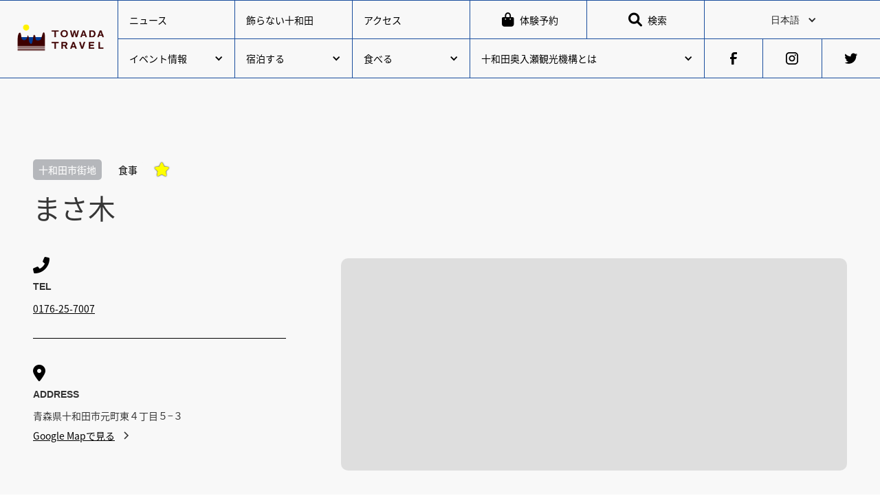

--- FILE ---
content_type: text/html
request_url: https://www.towada.travel/local/masaki
body_size: 23853
content:
<!DOCTYPE html><!-- Last Published: Thu Jan 15 2026 06:10:17 GMT+0000 (Coordinated Universal Time) --><html data-wf-domain="www.towada.travel" data-wf-page="670e266deb04da21be330044" data-wf-site="670e266deb04da21be330010" lang="ja" data-wf-collection="670e266deb04da21be3300d7" data-wf-item-slug="masaki"><head><meta charset="utf-8"/><title>Travel Towada - まさ木</title><link rel="alternate" hrefLang="x-default" href="https://www.towada.travel/local/masaki"/><link rel="alternate" hrefLang="ja" href="https://www.towada.travel/local/masaki"/><link rel="alternate" hrefLang="en" href="https://www.towada.travel/en/local/masaki"/><meta content="" name="description"/><meta content="Travel Towada - まさ木" property="og:title"/><meta content="" property="og:description"/><meta content="" property="og:image"/><meta content="Travel Towada - まさ木" property="twitter:title"/><meta content="" property="twitter:description"/><meta content="" property="twitter:image"/><meta property="og:type" content="website"/><meta content="summary_large_image" name="twitter:card"/><meta content="width=device-width, initial-scale=1" name="viewport"/><meta content="6g-M-QCrUOuG43jzECfezqZgwyx6_w0A3RLJm99NYvs" name="google-site-verification"/><link href="https://cdn.prod.website-files.com/670e266deb04da21be330010/css/towada-travel.webflow.shared.386bf2d60.min.css" rel="stylesheet" type="text/css" integrity="sha384-OGvy1gAxkH61Ai9HlooqHqM6GO8PM79t1gmFTz+jVsWrOnwJILQir7HYJE8FsiPQ" crossorigin="anonymous"/><link href="https://fonts.googleapis.com" rel="preconnect"/><link href="https://fonts.gstatic.com" rel="preconnect" crossorigin="anonymous"/><script src="https://ajax.googleapis.com/ajax/libs/webfont/1.6.26/webfont.js" type="text/javascript"></script><script type="text/javascript">WebFont.load({  google: {    families: ["Montserrat:100,100italic,200,200italic,300,300italic,400,400italic,500,500italic,600,600italic,700,700italic,800,800italic,900,900italic","Great Vibes:400","PT Serif:400,400italic,700,700italic","Ubuntu:300,300italic,400,400italic,500,500italic,700,700italic","Open Sans:300,300italic,400,400italic,600,600italic,700,700italic,800,800italic"]  }});</script><script src="https://use.typekit.net/moq1bpa.js" type="text/javascript"></script><script type="text/javascript">try{Typekit.load();}catch(e){}</script><script type="text/javascript">!function(o,c){var n=c.documentElement,t=" w-mod-";n.className+=t+"js",("ontouchstart"in o||o.DocumentTouch&&c instanceof DocumentTouch)&&(n.className+=t+"touch")}(window,document);</script><link href="https://cdn.prod.website-files.com/611cdba7b9758882345b1647/624ec5c9b0a9afabbb02095a_211229_TW_logo_favicon.png" rel="shortcut icon" type="image/x-icon"/><link href="https://cdn.prod.website-files.com/611cdba7b9758882345b1647/624e9004cc2138b679b754bd_towada%20travel%202022%20logo%20256.png" rel="apple-touch-icon"/><script async="" src="https://www.googletagmanager.com/gtag/js?id=G-17D26LYKC1"></script><script type="text/javascript">window.dataLayer = window.dataLayer || [];function gtag(){dataLayer.push(arguments);}gtag('set', 'developer_id.dZGVlNj', true);gtag('js', new Date());gtag('config', 'G-17D26LYKC1');</script><!-- illow cookie popup -->
<script src="https://platform.illow.io/banner.js?siteId=4c31eede-2fb7-44cf-8a38-f3917d207a70"></script>

<script async type="application/ld+json">{
"url":"https://www.towada.travel",
"name":"十和田奥入瀬観光機構 | Travel Towada",
"description":"十和田奥入瀬観光機構は地域が誇る資源を組み合わせ、地方創生を目指し、プロモーションやマーケティング支援を行う組織です。",
"image":"https://cdn.prod.website-files.com/611cdba7b9758882345b1647/61fc699bf08df77feb23b0ca_211229_TW_logo_%E6%9B%B8%E3%81%8D%E5%87%BA%E3%81%97%E7%94%A8_%E3%82%A2%E3%83%BC%E3%83%88%E3%83%9B%E3%82%99%E3%83%BC%E3%83%88%E3%82%99%201%20%E3%81%AE%E3%82%B3%E3%83%92%E3%82%9A%E3%83%BC%205-p-500.png",
"@context":"http://schema.org","@type":"WebSite"}
</script>

<script async type="application/ld+json">{
"name":"十和田奥入瀬観光機構 | Travel Towada",
"description":"十和田奥入瀬観光機構は地域が誇る資源を組み合わせ、地方創生を目指し、プロモーションやマーケティング支援を行う組織です。",
"priceRange": "¥",
"image":"https://cdn.prod.website-files.com/611cdba7b9758882345b1647/61fc699bf08df77feb23b0ca_211229_TW_logo_%E6%9B%B8%E3%81%8D%E5%87%BA%E3%81%97%E7%94%A8_%E3%82%A2%E3%83%BC%E3%83%88%E3%83%9B%E3%82%99%E3%83%BC%E3%83%88%E3%82%99%201%20%E3%81%AE%E3%82%B3%E3%83%92%E3%82%9A%E3%83%BC%205-p-500.png",
"openingHours":"Mo 09:00-17:00, Tu 09:00-17:00, We 09:00-17:00, Th 09:00-17:00, Fr 09:00-17:00, , ",
"telephone":"0176-24-3006",
"@context":"http://schema.org",
"@type":"LocalBusiness",
"address": "15-3 Inaoicho, Towada-shi, Aomori 034-0011"
}</script>

<script src="//ajax.googleapis.com/ajax/libs/jquery/1.10.2/jquery.min.js"></script>
<meta name="google-site-verification" content="6g-M-QCrUOuG43jzECfezqZgwyx6_w0A3RLJm99NYvs" />
<!-- Global site tag (gtag.js) - Google Analytics -->
<script async src="https://www.googletagmanager.com/gtag/js?id=UA-142532574-1"></script>

<title>十和田奥入瀬観光機構 | Travel Towada</title>
<meta name="keywords" content="Towada Travel, Travel Towada, 十和田奥入瀬観光機構, 十和田旅, 十和田湖, 奥入瀬">

<!-- Facebook Pixel Code -->
<script>
  !function(f,b,e,v,n,t,s)
  {if(f.fbq)return;n=f.fbq=function(){n.callMethod?
  n.callMethod.apply(n,arguments):n.queue.push(arguments)};
  if(!f._fbq)f._fbq=n;n.push=n;n.loaded=!0;n.version='2.0';
  n.queue=[];t=b.createElement(e);t.async=!0;
  t.src=v;s=b.getElementsByTagName(e)[0];
  s.parentNode.insertBefore(t,s)}(window, document,'script',
  'https://connect.facebook.net/en_US/fbevents.js');
  fbq('init', '414076312535247');
  fbq('track', 'PageView');
</script>
<noscript><img height="1" width="1" style="display:none"
  src="https://www.facebook.com/tr?id=414076312535247&ev=PageView&noscript=1"
/></noscript>
<!-- End Facebook Pixel Code -->

<script async id="mcjs">!function(c,h,i,m,p){m=c.createElement(h),p=c.getElementsByTagName(h)[0],m.async=1,m.src=i,p.parentNode.insertBefore(m,p)}(document,"script","https://chimpstatic.com/mcjs-connected/js/users/7ec4683bf97034a37b2e4bac0/2832b0a928b54d8f96785805f.js");</script>

<script>
  (function(d) {
    var config = {
      kitId: 'wht8mhu',
      scriptTimeout: 3000,
      async: true
    },
    h=d.documentElement,t=setTimeout(function(){h.className=h.className.replace(/\bwf-loading\b/g,"")+" wf-inactive";},config.scriptTimeout),tk=d.createElement("script"),f=false,s=d.getElementsByTagName("script")[0],a;h.className+=" wf-loading";tk.src='https://use.typekit.net/'+config.kitId+'.js';tk.async=true;tk.onload=tk.onreadystatechange=function(){a=this.readyState;if(f%7C%7Ca&&a!="complete"&&a!="loaded")return;f=true;clearTimeout(t);try{Typekit.load(config)}catch(e){}};s.parentNode.insertBefore(tk,s)
  })(document);
</script>

<style>
  body,.body {
    top: 0px!important;
  }


/* set the toggle for mobile menu to work on an iPad. */
  
@media screen and (min-width: 1024px) and (max-width: 1024px) {
  .w-nav[data-collapse="medium"] .w-nav-menu {
    display: block;
  }
  
  .w-nav[data-collapse="medium"] .w-nav-button {
    display: block!important;
  }

 
}
</style><script type="text/javascript">window.__WEBFLOW_CURRENCY_SETTINGS = {"currencyCode":"USD","symbol":"$","decimal":".","fractionDigits":2,"group":",","template":"{{wf {\"path\":\"symbol\",\"type\":\"PlainText\"} }} {{wf {\"path\":\"amount\",\"type\":\"CommercePrice\"} }} {{wf {\"path\":\"currencyCode\",\"type\":\"PlainText\"} }}","hideDecimalForWholeNumbers":false};</script></head><body><div data-w-id="fc075e9b-7d1b-5df2-8fe3-85e800bd0207" data-animation="default" data-collapse="medium" data-duration="400" data-easing="ease" data-easing2="ease" role="banner" class="navbar w-nav"><a href="/" class="brand w-nav-brand"><img src="https://cdn.prod.website-files.com/670e266deb04da21be330010/670e266deb04da21be330209_%E3%83%AD%E3%82%B3%E3%82%99.png" loading="lazy" width="150" sizes="150px" alt="Travel Towada logo" srcset="https://cdn.prod.website-files.com/670e266deb04da21be330010/670e266deb04da21be330209_211229_TW_logo_%25E6%259B%25B8%25E3%2581%258D%25E5%2587%25BA%25E3%2581%2597%25E7%2594%25A8_%25E3%2582%25A2%25E3%2583%25BC%25E3%2583%2588%25E3%2583%259B%25E3%2582%2599%25E3%2583%25BC%25E3%2583%2588%25E3%2582%2599%25201%2520%25E3%2581%25AE%25E3%2582%25B3%25E3%2583%2592%25E3%2582%259A%25E3%2583%25BC%25205-p-500.png 500w, https://cdn.prod.website-files.com/670e266deb04da21be330010/670e266deb04da21be330209_211229_TW_logo_%25E6%259B%25B8%25E3%2581%258D%25E5%2587%25BA%25E3%2581%2597%25E7%2594%25A8_%25E3%2582%25A2%25E3%2583%25BC%25E3%2583%2588%25E3%2583%259B%25E3%2582%2599%25E3%2583%25BC%25E3%2583%2588%25E3%2582%2599%25201%2520%25E3%2581%25AE%25E3%2582%25B3%25E3%2583%2592%25E3%2582%259A%25E3%2583%25BC%25205-p-800.png 800w, https://cdn.prod.website-files.com/670e266deb04da21be330010/670e266deb04da21be330209_211229_TW_logo_%25E6%259B%25B8%25E3%2581%258D%25E5%2587%25BA%25E3%2581%2597%25E7%2594%25A8_%25E3%2582%25A2%25E3%2583%25BC%25E3%2583%2588%25E3%2583%259B%25E3%2582%2599%25E3%2583%25BC%25E3%2583%2588%25E3%2582%2599%25201%2520%25E3%2581%25AE%25E3%2582%25B3%25E3%2583%2592%25E3%2582%259A%25E3%2583%25BC%25205-p-1080.png 1080w, https://cdn.prod.website-files.com/670e266deb04da21be330010/670e266deb04da21be330209_211229_TW_logo_%25E6%259B%25B8%25E3%2581%258D%25E5%2587%25BA%25E3%2581%2597%25E7%2594%25A8_%25E3%2582%25A2%25E3%2583%25BC%25E3%2583%2588%25E3%2583%259B%25E3%2582%2599%25E3%2583%25BC%25E3%2583%2588%25E3%2582%2599%25201%2520%25E3%2581%25AE%25E3%2582%25B3%25E3%2583%2592%25E3%2582%259A%25E3%2583%25BC%25205-p-1600.png 1600w, https://cdn.prod.website-files.com/670e266deb04da21be330010/670e266deb04da21be330209_211229_TW_logo_%25E6%259B%25B8%25E3%2581%258D%25E5%2587%25BA%25E3%2581%2597%25E7%2594%25A8_%25E3%2582%25A2%25E3%2583%25BC%25E3%2583%2588%25E3%2583%259B%25E3%2582%2599%25E3%2583%25BC%25E3%2583%2588%25E3%2582%2599%25201%2520%25E3%2581%25AE%25E3%2582%25B3%25E3%2583%2592%25E3%2582%259A%25E3%2583%25BC%25205-p-2000.png 2000w, https://cdn.prod.website-files.com/670e266deb04da21be330010/670e266deb04da21be330209_%E3%83%AD%E3%82%B3%E3%82%99.png 2844w"/></a><nav role="navigation" class="nav-menu w-nav-menu"><div class="nav-menu-wide grid"><a href="/" id="w-node-fc075e9b-7d1b-5df2-8fe3-85e800bd020c-00bd0207" class="navbar5_logo-link grid w-nav-brand"><img src="https://cdn.prod.website-files.com/670e266deb04da21be330010/670e266deb04da21be330209_%E3%83%AD%E3%82%B3%E3%82%99.png" loading="lazy" width="150" sizes="(max-width: 991px) 100vw, 150px" alt="Travel Towada logo" srcset="https://cdn.prod.website-files.com/670e266deb04da21be330010/670e266deb04da21be330209_211229_TW_logo_%25E6%259B%25B8%25E3%2581%258D%25E5%2587%25BA%25E3%2581%2597%25E7%2594%25A8_%25E3%2582%25A2%25E3%2583%25BC%25E3%2583%2588%25E3%2583%259B%25E3%2582%2599%25E3%2583%25BC%25E3%2583%2588%25E3%2582%2599%25201%2520%25E3%2581%25AE%25E3%2582%25B3%25E3%2583%2592%25E3%2582%259A%25E3%2583%25BC%25205-p-500.png 500w, https://cdn.prod.website-files.com/670e266deb04da21be330010/670e266deb04da21be330209_211229_TW_logo_%25E6%259B%25B8%25E3%2581%258D%25E5%2587%25BA%25E3%2581%2597%25E7%2594%25A8_%25E3%2582%25A2%25E3%2583%25BC%25E3%2583%2588%25E3%2583%259B%25E3%2582%2599%25E3%2583%25BC%25E3%2583%2588%25E3%2582%2599%25201%2520%25E3%2581%25AE%25E3%2582%25B3%25E3%2583%2592%25E3%2582%259A%25E3%2583%25BC%25205-p-800.png 800w, https://cdn.prod.website-files.com/670e266deb04da21be330010/670e266deb04da21be330209_211229_TW_logo_%25E6%259B%25B8%25E3%2581%258D%25E5%2587%25BA%25E3%2581%2597%25E7%2594%25A8_%25E3%2582%25A2%25E3%2583%25BC%25E3%2583%2588%25E3%2583%259B%25E3%2582%2599%25E3%2583%25BC%25E3%2583%2588%25E3%2582%2599%25201%2520%25E3%2581%25AE%25E3%2582%25B3%25E3%2583%2592%25E3%2582%259A%25E3%2583%25BC%25205-p-1080.png 1080w, https://cdn.prod.website-files.com/670e266deb04da21be330010/670e266deb04da21be330209_211229_TW_logo_%25E6%259B%25B8%25E3%2581%258D%25E5%2587%25BA%25E3%2581%2597%25E7%2594%25A8_%25E3%2582%25A2%25E3%2583%25BC%25E3%2583%2588%25E3%2583%259B%25E3%2582%2599%25E3%2583%25BC%25E3%2583%2588%25E3%2582%2599%25201%2520%25E3%2581%25AE%25E3%2582%25B3%25E3%2583%2592%25E3%2582%259A%25E3%2583%25BC%25205-p-1600.png 1600w, https://cdn.prod.website-files.com/670e266deb04da21be330010/670e266deb04da21be330209_211229_TW_logo_%25E6%259B%25B8%25E3%2581%258D%25E5%2587%25BA%25E3%2581%2597%25E7%2594%25A8_%25E3%2582%25A2%25E3%2583%25BC%25E3%2583%2588%25E3%2583%259B%25E3%2582%2599%25E3%2583%25BC%25E3%2583%2588%25E3%2582%2599%25201%2520%25E3%2581%25AE%25E3%2582%25B3%25E3%2583%2592%25E3%2582%259A%25E3%2583%25BC%25205-p-2000.png 2000w, https://cdn.prod.website-files.com/670e266deb04da21be330010/670e266deb04da21be330209_%E3%83%AD%E3%82%B3%E3%82%99.png 2844w" class="image-11 grid"/></a><a href="/news" id="w-node-fc075e9b-7d1b-5df2-8fe3-85e800bd020e-00bd0207" class="navbar5_link grid w-nav-link">ニュース</a><a href="https://www.towada.travel/kazaranai-towada" class="navbar5_link grid w-nav-link">飾らない十和田</a><a href="/access" class="navbar5_link grid w-nav-link">アクセス</a><div class="navbar5_menu-right mega-nav-2022"><a href="/booking" target="_blank" class="nav-icon-link w-inline-block"><div class="fa-nav-icon"></div><div class="text-block-34">体験予約</div></a></div><div class="navbar5_menu-right mega-nav-2022"><a href="/business-search" class="nav-icon-link w-inline-block"><div class="fa-nav-icon"></div><div class="text-block-35">検索</div></a></div><div id="w-node-fc075e9b-7d1b-5df2-8fe3-85e800bd0220-00bd0207" class="navbar5_menu-right mega-nav-2022"><div class="locales-wrapper w-locales-list"><div data-hover="false" data-delay="0" class="dropdown-3 w-dropdown"><div class="locale-picker w-dropdown-toggle"><div class="icon-3 w-icon-dropdown-toggle"></div><div class="text-block-36">日本語</div></div><nav class="dropdown-list-3 w-dropdown-list"><div role="list" class="w-locales-items"><div role="listitem" class="w-locales-item"><a href="/local/masaki" aria-current="page" class="locale-link navbar1_link-2 w--current">日本語</a></div><div role="listitem" class="w-locales-item"><a href="/en/local/masaki" class="locale-link navbar1_link-2">English</a></div></div></nav></div></div></div><a href="/experiences" id="w-node-_001c39cd-d6c0-0638-bbf2-f609030ae303-00bd0207" class="navbar5_link grid bottom-row hidden w-nav-link">イベント情報</a><div data-hover="false" data-delay="200" data-w-id="fc075e9b-7d1b-5df2-8fe3-85e800bd0223" class="navbar5_menu-dropdown grid w-dropdown"><div class="navbar5_dropdwn-toggle text-weight-400 grid w-dropdown-toggle"><div class="dropdown-icon grid w-icon-dropdown-toggle"></div><div class="nav-dropdown-label">イベント情報</div></div><nav class="navbar5_dropdown-list grid background-color-gray w-dropdown-list"><div class="navbar5_container top-align"><div class="navbar5_dropdown-content grid"><div class="navbar5_dropdown-content-left"><div id="w-node-fc075e9b-7d1b-5df2-8fe3-85e800bd022c-00bd0207" class="navbar5_dropdown-link-list"><h4 id="w-node-fc075e9b-7d1b-5df2-8fe3-85e800bd022d-00bd0207" class="textbox04">十和田の四季を体験する</h4><div class="w-dyn-list"><div role="list" class="w-dyn-items"><div role="listitem" class="w-dyn-item"><a href="/season/spring" class="navbar5_dropdown-link card hidden w-inline-block"><div class="navbar5_item-right"><div class="text-weight-semibold">春</div><p class="text-size-small">十和田の春といえば、桜。十和田のアートの舞台である「官庁街通り（駒街道）」は、全国有数の桜並木としても知られ、満開の桜とアートの競演が楽しめます。季節感をより一層感じられるイベントやアクティビティも注目です。</p></div></a><a href="https://towada.travel/season/spring#events" class="navbar5_blog-item card w-inline-block"><div class="card-item"><div class="blog64_image-wrapper featured"><img src="https://cdn.prod.website-files.com/670e266deb04da21be33004d/670e266deb04da21be330e37_a09-01%20DH000001-min.jpg" loading="lazy" alt="" sizes="100vw" srcset="https://cdn.prod.website-files.com/670e266deb04da21be33004d/670e266deb04da21be330e37_a09-01%2520DH000001-min-p-500.jpeg 500w, https://cdn.prod.website-files.com/670e266deb04da21be33004d/670e266deb04da21be330e37_a09-01%2520DH000001-min-p-1080.jpeg 1080w, https://cdn.prod.website-files.com/670e266deb04da21be33004d/670e266deb04da21be330e37_a09-01%2520DH000001-min-p-1600.jpeg 1600w, https://cdn.prod.website-files.com/670e266deb04da21be33004d/670e266deb04da21be330e37_a09-01%2520DH000001-min-p-2000.jpeg 2000w, https://cdn.prod.website-files.com/670e266deb04da21be33004d/670e266deb04da21be330e37_a09-01%2520DH000001-min-p-2600.jpeg 2600w, https://cdn.prod.website-files.com/670e266deb04da21be33004d/670e266deb04da21be330e37_a09-01%2520DH000001-min-p-3200.jpeg 3200w, https://cdn.prod.website-files.com/670e266deb04da21be33004d/670e266deb04da21be330e37_a09-01%20DH000001-min.jpg 4535w" class="card-image"/></div><div id="w-node-_8edc3d58-41bc-196f-9b1f-3d41a28c36fa-00bd0207" class="card-content-wrapper centered"><div class="div-block-30"><h4 style="color:#f3a5c0" class="heading-small inline no-padding">春</h4><h4 class="heading-small inline">の体験</h4></div><div class="text-size-small">十和田の春といえば、桜。十和田のアートの舞台である「官庁街通り（駒街道）」は、全国有数の桜並木としても知られ、満開の桜とアートの競演が楽しめます。季節感をより一層感じられるイベントやアクティビティも注目です。</div></div></div></a><a href="/season/spring" class="card-link shadow hidden w-inline-block"><div class="card-item featured"><div id="w-node-fc075e9b-7d1b-5df2-8fe3-85e800bd0241-00bd0207" class="card-image-wrapper"><img src="https://cdn.prod.website-files.com/670e266deb04da21be33004d/670e266deb04da21be330e37_a09-01%20DH000001-min.jpg" loading="lazy" alt="" sizes="100vw" srcset="https://cdn.prod.website-files.com/670e266deb04da21be33004d/670e266deb04da21be330e37_a09-01%2520DH000001-min-p-500.jpeg 500w, https://cdn.prod.website-files.com/670e266deb04da21be33004d/670e266deb04da21be330e37_a09-01%2520DH000001-min-p-1080.jpeg 1080w, https://cdn.prod.website-files.com/670e266deb04da21be33004d/670e266deb04da21be330e37_a09-01%2520DH000001-min-p-1600.jpeg 1600w, https://cdn.prod.website-files.com/670e266deb04da21be33004d/670e266deb04da21be330e37_a09-01%2520DH000001-min-p-2000.jpeg 2000w, https://cdn.prod.website-files.com/670e266deb04da21be33004d/670e266deb04da21be330e37_a09-01%2520DH000001-min-p-2600.jpeg 2600w, https://cdn.prod.website-files.com/670e266deb04da21be33004d/670e266deb04da21be330e37_a09-01%2520DH000001-min-p-3200.jpeg 3200w, https://cdn.prod.website-files.com/670e266deb04da21be33004d/670e266deb04da21be330e37_a09-01%20DH000001-min.jpg 4535w" class="card-image rounded"/></div><div class="card-content-wrapper"><div fs-cmsfilter-field="名前" fs-cmssort-field="price" class="heading-medium">春</div><div class="card-detail-wrapper"><div class="text-size-regular">Spring</div></div></div></div></a></div><div role="listitem" class="w-dyn-item"><a href="/season/summer" class="navbar5_dropdown-link card hidden w-inline-block"><div class="navbar5_item-right"><div class="text-weight-semibold">夏</div><p class="text-size-small">十和田の夏は、豊かな自然と触れ合える機会に溢れています。国立公園でもある十和田湖と奥入瀬渓流は、美しい緑と深い青が訪れる人を出迎えます。避暑地としても知られ、ワーケーションといった過ごし方も可能です。</p></div></a><a href="https://towada.travel/season/summer#events" class="navbar5_blog-item card w-inline-block"><div class="card-item"><div class="blog64_image-wrapper featured"><img src="https://cdn.prod.website-files.com/670e266deb04da21be33004d/670e266deb04da21be330e3c_%E5%8D%81%E5%92%8C%E7%94%B0%E3%80%80%E7%B7%A8%E9%9B%86%E6%B8%88%E3%81%BF%E3%81%AE%E5%86%99%E7%9C%9F-03593-min.jpg" loading="lazy" alt="" sizes="100vw" srcset="https://cdn.prod.website-files.com/670e266deb04da21be33004d/670e266deb04da21be330e3c_%25E5%258D%2581%25E5%2592%258C%25E7%2594%25B0%25E3%2580%2580%25E7%25B7%25A8%25E9%259B%2586%25E6%25B8%2588%25E3%2581%25BF%25E3%2581%25AE%25E5%2586%2599%25E7%259C%259F-03593-min-p-500.jpeg 500w, https://cdn.prod.website-files.com/670e266deb04da21be33004d/670e266deb04da21be330e3c_%25E5%258D%2581%25E5%2592%258C%25E7%2594%25B0%25E3%2580%2580%25E7%25B7%25A8%25E9%259B%2586%25E6%25B8%2588%25E3%2581%25BF%25E3%2581%25AE%25E5%2586%2599%25E7%259C%259F-03593-min-p-800.jpeg 800w, https://cdn.prod.website-files.com/670e266deb04da21be33004d/670e266deb04da21be330e3c_%25E5%258D%2581%25E5%2592%258C%25E7%2594%25B0%25E3%2580%2580%25E7%25B7%25A8%25E9%259B%2586%25E6%25B8%2588%25E3%2581%25BF%25E3%2581%25AE%25E5%2586%2599%25E7%259C%259F-03593-min-p-1080.jpeg 1080w, https://cdn.prod.website-files.com/670e266deb04da21be33004d/670e266deb04da21be330e3c_%25E5%258D%2581%25E5%2592%258C%25E7%2594%25B0%25E3%2580%2580%25E7%25B7%25A8%25E9%259B%2586%25E6%25B8%2588%25E3%2581%25BF%25E3%2581%25AE%25E5%2586%2599%25E7%259C%259F-03593-min-p-1600.jpeg 1600w, https://cdn.prod.website-files.com/670e266deb04da21be33004d/670e266deb04da21be330e3c_%25E5%258D%2581%25E5%2592%258C%25E7%2594%25B0%25E3%2580%2580%25E7%25B7%25A8%25E9%259B%2586%25E6%25B8%2588%25E3%2581%25BF%25E3%2581%25AE%25E5%2586%2599%25E7%259C%259F-03593-min-p-2000.jpeg 2000w, https://cdn.prod.website-files.com/670e266deb04da21be33004d/670e266deb04da21be330e3c_%E5%8D%81%E5%92%8C%E7%94%B0%E3%80%80%E7%B7%A8%E9%9B%86%E6%B8%88%E3%81%BF%E3%81%AE%E5%86%99%E7%9C%9F-03593-min.jpg 2500w" class="card-image"/></div><div id="w-node-_8edc3d58-41bc-196f-9b1f-3d41a28c36fa-00bd0207" class="card-content-wrapper centered"><div class="div-block-30"><h4 style="color:#55a428" class="heading-small inline no-padding">夏</h4><h4 class="heading-small inline">の体験</h4></div><div class="text-size-small">十和田の夏は、豊かな自然と触れ合える機会に溢れています。国立公園でもある十和田湖と奥入瀬渓流は、美しい緑と深い青が訪れる人を出迎えます。避暑地としても知られ、ワーケーションといった過ごし方も可能です。</div></div></div></a><a href="/season/summer" class="card-link shadow hidden w-inline-block"><div class="card-item featured"><div id="w-node-fc075e9b-7d1b-5df2-8fe3-85e800bd0241-00bd0207" class="card-image-wrapper"><img src="https://cdn.prod.website-files.com/670e266deb04da21be33004d/670e266deb04da21be330e3c_%E5%8D%81%E5%92%8C%E7%94%B0%E3%80%80%E7%B7%A8%E9%9B%86%E6%B8%88%E3%81%BF%E3%81%AE%E5%86%99%E7%9C%9F-03593-min.jpg" loading="lazy" alt="" sizes="100vw" srcset="https://cdn.prod.website-files.com/670e266deb04da21be33004d/670e266deb04da21be330e3c_%25E5%258D%2581%25E5%2592%258C%25E7%2594%25B0%25E3%2580%2580%25E7%25B7%25A8%25E9%259B%2586%25E6%25B8%2588%25E3%2581%25BF%25E3%2581%25AE%25E5%2586%2599%25E7%259C%259F-03593-min-p-500.jpeg 500w, https://cdn.prod.website-files.com/670e266deb04da21be33004d/670e266deb04da21be330e3c_%25E5%258D%2581%25E5%2592%258C%25E7%2594%25B0%25E3%2580%2580%25E7%25B7%25A8%25E9%259B%2586%25E6%25B8%2588%25E3%2581%25BF%25E3%2581%25AE%25E5%2586%2599%25E7%259C%259F-03593-min-p-800.jpeg 800w, https://cdn.prod.website-files.com/670e266deb04da21be33004d/670e266deb04da21be330e3c_%25E5%258D%2581%25E5%2592%258C%25E7%2594%25B0%25E3%2580%2580%25E7%25B7%25A8%25E9%259B%2586%25E6%25B8%2588%25E3%2581%25BF%25E3%2581%25AE%25E5%2586%2599%25E7%259C%259F-03593-min-p-1080.jpeg 1080w, https://cdn.prod.website-files.com/670e266deb04da21be33004d/670e266deb04da21be330e3c_%25E5%258D%2581%25E5%2592%258C%25E7%2594%25B0%25E3%2580%2580%25E7%25B7%25A8%25E9%259B%2586%25E6%25B8%2588%25E3%2581%25BF%25E3%2581%25AE%25E5%2586%2599%25E7%259C%259F-03593-min-p-1600.jpeg 1600w, https://cdn.prod.website-files.com/670e266deb04da21be33004d/670e266deb04da21be330e3c_%25E5%258D%2581%25E5%2592%258C%25E7%2594%25B0%25E3%2580%2580%25E7%25B7%25A8%25E9%259B%2586%25E6%25B8%2588%25E3%2581%25BF%25E3%2581%25AE%25E5%2586%2599%25E7%259C%259F-03593-min-p-2000.jpeg 2000w, https://cdn.prod.website-files.com/670e266deb04da21be33004d/670e266deb04da21be330e3c_%E5%8D%81%E5%92%8C%E7%94%B0%E3%80%80%E7%B7%A8%E9%9B%86%E6%B8%88%E3%81%BF%E3%81%AE%E5%86%99%E7%9C%9F-03593-min.jpg 2500w" class="card-image rounded"/></div><div class="card-content-wrapper"><div fs-cmsfilter-field="名前" fs-cmssort-field="price" class="heading-medium">夏</div><div class="card-detail-wrapper"><div class="text-size-regular">Summer</div></div></div></div></a></div><div role="listitem" class="w-dyn-item"><a href="/season/autumn" class="navbar5_dropdown-link card hidden w-inline-block"><div class="navbar5_item-right"><div class="text-weight-semibold">秋</div><p class="text-size-small">十和田湖や奥入瀬渓流が紅葉を迎えるシーズン。雄大でフォトジェニックな景色は、訪れる人たちを魅了します。おいしい食事と温泉、もちろんアートめぐりも忘れずに。食欲の秋、芸術の秋も満たす旅が、十和田の秋です。</p></div></a><a href="https://towada.travel/season/autumn#events" class="navbar5_blog-item card w-inline-block"><div class="card-item"><div class="blog64_image-wrapper featured"><img src="https://cdn.prod.website-files.com/670e266deb04da21be33004d/670e266deb04da21be330e39_T225-min.jpg" loading="lazy" alt="" sizes="100vw" srcset="https://cdn.prod.website-files.com/670e266deb04da21be33004d/670e266deb04da21be330e39_T225-min-p-500.jpeg 500w, https://cdn.prod.website-files.com/670e266deb04da21be33004d/670e266deb04da21be330e39_T225-min-p-800.jpeg 800w, https://cdn.prod.website-files.com/670e266deb04da21be33004d/670e266deb04da21be330e39_T225-min-p-1080.jpeg 1080w, https://cdn.prod.website-files.com/670e266deb04da21be33004d/670e266deb04da21be330e39_T225-min-p-1600.jpeg 1600w, https://cdn.prod.website-files.com/670e266deb04da21be33004d/670e266deb04da21be330e39_T225-min-p-2000.jpeg 2000w, https://cdn.prod.website-files.com/670e266deb04da21be33004d/670e266deb04da21be330e39_T225-min.jpg 2500w" class="card-image"/></div><div id="w-node-_8edc3d58-41bc-196f-9b1f-3d41a28c36fa-00bd0207" class="card-content-wrapper centered"><div class="div-block-30"><h4 style="color:#d5840b" class="heading-small inline no-padding">秋</h4><h4 class="heading-small inline">の体験</h4></div><div class="text-size-small">十和田湖や奥入瀬渓流が紅葉を迎えるシーズン。雄大でフォトジェニックな景色は、訪れる人たちを魅了します。おいしい食事と温泉、もちろんアートめぐりも忘れずに。食欲の秋、芸術の秋も満たす旅が、十和田の秋です。</div></div></div></a><a href="/season/autumn" class="card-link shadow hidden w-inline-block"><div class="card-item featured"><div id="w-node-fc075e9b-7d1b-5df2-8fe3-85e800bd0241-00bd0207" class="card-image-wrapper"><img src="https://cdn.prod.website-files.com/670e266deb04da21be33004d/670e266deb04da21be330e39_T225-min.jpg" loading="lazy" alt="" sizes="100vw" srcset="https://cdn.prod.website-files.com/670e266deb04da21be33004d/670e266deb04da21be330e39_T225-min-p-500.jpeg 500w, https://cdn.prod.website-files.com/670e266deb04da21be33004d/670e266deb04da21be330e39_T225-min-p-800.jpeg 800w, https://cdn.prod.website-files.com/670e266deb04da21be33004d/670e266deb04da21be330e39_T225-min-p-1080.jpeg 1080w, https://cdn.prod.website-files.com/670e266deb04da21be33004d/670e266deb04da21be330e39_T225-min-p-1600.jpeg 1600w, https://cdn.prod.website-files.com/670e266deb04da21be33004d/670e266deb04da21be330e39_T225-min-p-2000.jpeg 2000w, https://cdn.prod.website-files.com/670e266deb04da21be33004d/670e266deb04da21be330e39_T225-min.jpg 2500w" class="card-image rounded"/></div><div class="card-content-wrapper"><div fs-cmsfilter-field="名前" fs-cmssort-field="price" class="heading-medium">秋</div><div class="card-detail-wrapper"><div class="text-size-regular">Autumn</div></div></div></div></a></div><div role="listitem" class="w-dyn-item"><a href="/season/winter" class="navbar5_dropdown-link card hidden w-inline-block"><div class="navbar5_item-right"><div class="text-weight-semibold">冬</div><p class="text-size-small">十和田の冬は、厳しい寒さが生み出す自然の造形美が見どころです。氷瀑や氷柱に出会える奥入瀬渓流、銀世界の十和田湖...。神秘的な景色が続きます。冷えた体を温めてくれる秘湯めぐりも、この時期ならではの醍醐味です。</p></div></a><a href="https://towada.travel/season/winter#events" class="navbar5_blog-item card w-inline-block"><div class="card-item"><div class="blog64_image-wrapper featured"><img src="https://cdn.prod.website-files.com/670e266deb04da21be33004d/670e266deb04da21be330e3a_%E5%86%AC%E3%80%80%E6%B0%B7%E7%80%91%E6%98%BC%20(3)-min.jpg" loading="lazy" alt="" sizes="100vw" srcset="https://cdn.prod.website-files.com/670e266deb04da21be33004d/670e266deb04da21be330e3a_%25E5%2586%25AC%25E3%2580%2580%25E6%25B0%25B7%25E7%2580%2591%25E6%2598%25BC%2520(3)-min-p-500.jpeg 500w, https://cdn.prod.website-files.com/670e266deb04da21be33004d/670e266deb04da21be330e3a_%25E5%2586%25AC%25E3%2580%2580%25E6%25B0%25B7%25E7%2580%2591%25E6%2598%25BC%2520(3)-min-p-1080.jpeg 1080w, https://cdn.prod.website-files.com/670e266deb04da21be33004d/670e266deb04da21be330e3a_%25E5%2586%25AC%25E3%2580%2580%25E6%25B0%25B7%25E7%2580%2591%25E6%2598%25BC%2520(3)-min-p-1600.jpeg 1600w, https://cdn.prod.website-files.com/670e266deb04da21be33004d/670e266deb04da21be330e3a_%25E5%2586%25AC%25E3%2580%2580%25E6%25B0%25B7%25E7%2580%2591%25E6%2598%25BC%2520(3)-min-p-2000.jpeg 2000w, https://cdn.prod.website-files.com/670e266deb04da21be33004d/670e266deb04da21be330e3a_%E5%86%AC%E3%80%80%E6%B0%B7%E7%80%91%E6%98%BC%20(3)-min.jpg 2500w" class="card-image"/></div><div id="w-node-_8edc3d58-41bc-196f-9b1f-3d41a28c36fa-00bd0207" class="card-content-wrapper centered"><div class="div-block-30"><h4 style="color:#007ea7" class="heading-small inline no-padding">冬</h4><h4 class="heading-small inline">の体験</h4></div><div class="text-size-small">十和田の冬は、厳しい寒さが生み出す自然の造形美が見どころです。氷瀑や氷柱に出会える奥入瀬渓流、銀世界の十和田湖...。神秘的な景色が続きます。冷えた体を温めてくれる秘湯めぐりも、この時期ならではの醍醐味です。</div></div></div></a><a href="/season/winter" class="card-link shadow hidden w-inline-block"><div class="card-item featured"><div id="w-node-fc075e9b-7d1b-5df2-8fe3-85e800bd0241-00bd0207" class="card-image-wrapper"><img src="https://cdn.prod.website-files.com/670e266deb04da21be33004d/670e266deb04da21be330e3a_%E5%86%AC%E3%80%80%E6%B0%B7%E7%80%91%E6%98%BC%20(3)-min.jpg" loading="lazy" alt="" sizes="100vw" srcset="https://cdn.prod.website-files.com/670e266deb04da21be33004d/670e266deb04da21be330e3a_%25E5%2586%25AC%25E3%2580%2580%25E6%25B0%25B7%25E7%2580%2591%25E6%2598%25BC%2520(3)-min-p-500.jpeg 500w, https://cdn.prod.website-files.com/670e266deb04da21be33004d/670e266deb04da21be330e3a_%25E5%2586%25AC%25E3%2580%2580%25E6%25B0%25B7%25E7%2580%2591%25E6%2598%25BC%2520(3)-min-p-1080.jpeg 1080w, https://cdn.prod.website-files.com/670e266deb04da21be33004d/670e266deb04da21be330e3a_%25E5%2586%25AC%25E3%2580%2580%25E6%25B0%25B7%25E7%2580%2591%25E6%2598%25BC%2520(3)-min-p-1600.jpeg 1600w, https://cdn.prod.website-files.com/670e266deb04da21be33004d/670e266deb04da21be330e3a_%25E5%2586%25AC%25E3%2580%2580%25E6%25B0%25B7%25E7%2580%2591%25E6%2598%25BC%2520(3)-min-p-2000.jpeg 2000w, https://cdn.prod.website-files.com/670e266deb04da21be33004d/670e266deb04da21be330e3a_%E5%86%AC%E3%80%80%E6%B0%B7%E7%80%91%E6%98%BC%20(3)-min.jpg 2500w" class="card-image rounded"/></div><div class="card-content-wrapper"><div fs-cmsfilter-field="名前" fs-cmssort-field="price" class="heading-medium">冬</div><div class="card-detail-wrapper"><div class="text-size-regular">Winter</div></div></div></div></a></div></div></div><div class="button-row"><a href="/experiences" class="button-secondary-2 full w-button">体験一覧を見る</a></div></div></div><div id="w-node-fc075e9b-7d1b-5df2-8fe3-85e800bd024a-00bd0207" class="navbar5_dropdown-content-right"><div class="navbar5_dropdown-link-list"><h4 class="textbox04">モデルコース</h4><a href="/model-course/towada-art-stroll" class="navbar5_blog-item card w-inline-block"><div class="card-item"><div class="blog64_image-wrapper featured"><img srcset="https://cdn.prod.website-files.com/670e266deb04da21be330010/670e266deb04da21be330287_%25E5%258D%2581%25E5%2592%258C%25E7%2594%25B0%25E3%2580%2580%25E7%25B7%25A8%25E9%259B%2586%25E6%25B8%2588%25E3%2581%25BF%25E3%2581%25AE%25E5%2586%2599%25E7%259C%259F-07561-min-p-500.jpeg 500w, https://cdn.prod.website-files.com/670e266deb04da21be330010/670e266deb04da21be330287_%25E5%258D%2581%25E5%2592%258C%25E7%2594%25B0%25E3%2580%2580%25E7%25B7%25A8%25E9%259B%2586%25E6%25B8%2588%25E3%2581%25BF%25E3%2581%25AE%25E5%2586%2599%25E7%259C%259F-07561-min-p-1080.jpeg 1080w, https://cdn.prod.website-files.com/670e266deb04da21be330010/670e266deb04da21be330287_%25E5%258D%2581%25E5%2592%258C%25E7%2594%25B0%25E3%2580%2580%25E7%25B7%25A8%25E9%259B%2586%25E6%25B8%2588%25E3%2581%25BF%25E3%2581%25AE%25E5%2586%2599%25E7%259C%259F-07561-min-p-1600.jpeg 1600w, https://cdn.prod.website-files.com/670e266deb04da21be330010/670e266deb04da21be330287_%25E5%258D%2581%25E5%2592%258C%25E7%2594%25B0%25E3%2580%2580%25E7%25B7%25A8%25E9%259B%2586%25E6%25B8%2588%25E3%2581%25BF%25E3%2581%25AE%25E5%2586%2599%25E7%259C%259F-07561-min-p-2000.jpeg 2000w, https://cdn.prod.website-files.com/670e266deb04da21be330010/670e266deb04da21be330287_%E5%8D%81%E5%92%8C%E7%94%B0%E3%80%80%E7%B7%A8%E9%9B%86%E6%B8%88%E3%81%BF%E3%81%AE%E5%86%99%E7%9C%9F-07561-min.jpg 2120w" loading="lazy" sizes="100vw" src="https://cdn.prod.website-files.com/670e266deb04da21be330010/670e266deb04da21be330287_%E5%8D%81%E5%92%8C%E7%94%B0%E3%80%80%E7%B7%A8%E9%9B%86%E6%B8%88%E3%81%BF%E3%81%AE%E5%86%99%E7%9C%9F-07561-min.jpg" alt="" class="card-image"/></div><div class="card-content-wrapper centered"><h4 class="heading-small smaller">アートのまちを歩く</h4></div></div></a><a href="/model-course/art-and-nature" class="navbar5_blog-item card w-inline-block"><div class="card-item"><div class="blog64_image-wrapper featured"><img srcset="https://cdn.prod.website-files.com/670e266deb04da21be330010/670e266deb04da21be330274_%25E5%258D%2581%25E5%2592%258C%25E7%2594%25B0Photo%2520%25E3%2582%25A4%25E3%2583%25A1%25E3%2583%25BC%25E3%2582%25B7%25E3%2582%2599%25E3%2580%2580%25E3%2583%2595%25E3%2582%25A1%25E3%2583%259F%25E3%2583%25AA%25E3%2583%25BC-07579-min-p-500.jpeg 500w, https://cdn.prod.website-files.com/670e266deb04da21be330010/670e266deb04da21be330274_%25E5%258D%2581%25E5%2592%258C%25E7%2594%25B0Photo%2520%25E3%2582%25A4%25E3%2583%25A1%25E3%2583%25BC%25E3%2582%25B7%25E3%2582%2599%25E3%2580%2580%25E3%2583%2595%25E3%2582%25A1%25E3%2583%259F%25E3%2583%25AA%25E3%2583%25BC-07579-min-p-1080.jpeg 1080w, https://cdn.prod.website-files.com/670e266deb04da21be330010/670e266deb04da21be330274_%E5%8D%81%E5%92%8C%E7%94%B0Photo%20%E3%82%A4%E3%83%A1%E3%83%BC%E3%82%B7%E3%82%99%E3%80%80%E3%83%95%E3%82%A1%E3%83%9F%E3%83%AA%E3%83%BC-07579-min.jpg 1270w" loading="lazy" sizes="100vw" src="https://cdn.prod.website-files.com/670e266deb04da21be330010/670e266deb04da21be330274_%E5%8D%81%E5%92%8C%E7%94%B0Photo%20%E3%82%A4%E3%83%A1%E3%83%BC%E3%82%B7%E3%82%99%E3%80%80%E3%83%95%E3%82%A1%E3%83%9F%E3%83%AA%E3%83%BC-07579-min.jpg" alt="" class="card-image"/></div><div class="card-content-wrapper centered"><h4 class="heading-small smaller">アートと自然を満喫。気ままな旅</h4></div></div></a><a href="/model-course/family-weekend" class="navbar5_blog-item card w-inline-block"><div class="card-item"><div class="blog64_image-wrapper featured"><img srcset="https://cdn.prod.website-files.com/670e266deb04da21be330010/670e266deb04da21be33024c_%25E5%258D%2581%25E5%2592%258C%25E7%2594%25B0%25E3%2580%2580%25E7%25B7%25A8%25E9%259B%2586%25E6%25B8%2588%25E3%2581%25BF%25E3%2581%25AE%25E5%2586%2599%25E7%259C%259F-07413-min-p-500.jpeg 500w, https://cdn.prod.website-files.com/670e266deb04da21be330010/670e266deb04da21be33024c_%25E5%258D%2581%25E5%2592%258C%25E7%2594%25B0%25E3%2580%2580%25E7%25B7%25A8%25E9%259B%2586%25E6%25B8%2588%25E3%2581%25BF%25E3%2581%25AE%25E5%2586%2599%25E7%259C%259F-07413-min-p-800.jpeg 800w, https://cdn.prod.website-files.com/670e266deb04da21be330010/670e266deb04da21be33024c_%E5%8D%81%E5%92%8C%E7%94%B0%E3%80%80%E7%B7%A8%E9%9B%86%E6%B8%88%E3%81%BF%E3%81%AE%E5%86%99%E7%9C%9F-07413-min.jpg 1564w" loading="lazy" sizes="100vw" src="https://cdn.prod.website-files.com/670e266deb04da21be330010/670e266deb04da21be33024c_%E5%8D%81%E5%92%8C%E7%94%B0%E3%80%80%E7%B7%A8%E9%9B%86%E6%B8%88%E3%81%BF%E3%81%AE%E5%86%99%E7%9C%9F-07413-min.jpg" alt="" class="card-image"/></div><div class="card-content-wrapper centered"><h4 class="heading-small smaller">子どもと大冒険。ファミリー旅</h4></div></div></a><div class="button-row"><a href="/features" class="button-secondary-2 full w-button">体験記事を見る</a></div></div></div></div></div></nav></div><div data-hover="false" data-delay="200" data-w-id="fc075e9b-7d1b-5df2-8fe3-85e800bd0263" class="navbar5_menu-dropdown grid w-dropdown"><div class="navbar5_dropdwn-toggle text-weight-400 grid w-dropdown-toggle"><div class="dropdown-icon grid w-icon-dropdown-toggle"></div><div class="nav-dropdown-label">宿泊する</div></div><nav class="navbar5_dropdown-list grid w-dropdown-list"><div class="navbar5_container top-align"><div class="navbar5_dropdown-content grid horizontal"><div class="navbar5_dropdown-content-left"><div id="w-node-fc075e9b-7d1b-5df2-8fe3-85e800bd026c-00bd0207" class="navbar5_dropdown-link-list"><h4 id="w-node-fc075e9b-7d1b-5df2-8fe3-85e800bd026d-00bd0207" class="textbox04">十和田に泊まる</h4><div class="w-dyn-list"><div role="list" class="w-dyn-items"><div role="listitem" class="w-dyn-item"><a href="https://towada.travel/area/central-towada#accommodations" class="navbar5_blog-item card w-inline-block"><div class="card-item"><div class="blog64_image-wrapper featured"><img src="https://cdn.prod.website-files.com/670e266deb04da21be33004d/670e266deb04da21be330c6b_61bf9c6cb5e5904021e194f7_%E5%8D%81%E5%92%8C%E7%94%B0Photo%20%E3%82%A4%E3%83%A1%E3%83%BC%E3%82%B7%E3%82%99%E3%80%80%E3%83%95%E3%82%A1%E3%83%9F%E3%83%AA%E3%83%BC-07227-min.jpg" loading="lazy" alt="" sizes="100vw" srcset="https://cdn.prod.website-files.com/670e266deb04da21be33004d/670e266deb04da21be330c6b_%25E5%258D%2581%25E5%2592%258C%25E7%2594%25B0Photo%2520%25E3%2582%25A4%25E3%2583%25A1%25E3%2583%25BC%25E3%2582%25B7%25E3%2582%2599%25E3%2580%2580%25E3%2583%2595%25E3%2582%25A1%25E3%2583%259F%25E3%2583%25AA%25E3%2583%25BC-07227-min-p-1080.jpeg 1080w, https://cdn.prod.website-files.com/670e266deb04da21be33004d/670e266deb04da21be330c6b_%25E5%258D%2581%25E5%2592%258C%25E7%2594%25B0Photo%2520%25E3%2582%25A4%25E3%2583%25A1%25E3%2583%25BC%25E3%2582%25B7%25E3%2582%2599%25E3%2580%2580%25E3%2583%2595%25E3%2582%25A1%25E3%2583%259F%25E3%2583%25AA%25E3%2583%25BC-07227-min-p-1600.jpeg 1600w, https://cdn.prod.website-files.com/670e266deb04da21be33004d/670e266deb04da21be330c6b_%25E5%258D%2581%25E5%2592%258C%25E7%2594%25B0Photo%2520%25E3%2582%25A4%25E3%2583%25A1%25E3%2583%25BC%25E3%2582%25B7%25E3%2582%2599%25E3%2580%2580%25E3%2583%2595%25E3%2582%25A1%25E3%2583%259F%25E3%2583%25AA%25E3%2583%25BC-07227-min-p-2000.jpeg 2000w, https://cdn.prod.website-files.com/670e266deb04da21be33004d/670e266deb04da21be330c6b_%25E5%258D%2581%25E5%2592%258C%25E7%2594%25B0Photo%2520%25E3%2582%25A4%25E3%2583%25A1%25E3%2583%25BC%25E3%2582%25B7%25E3%2582%2599%25E3%2580%2580%25E3%2583%2595%25E3%2582%25A1%25E3%2583%259F%25E3%2583%25AA%25E3%2583%25BC-07227-min-p-2600.jpeg 2600w, https://cdn.prod.website-files.com/670e266deb04da21be33004d/670e266deb04da21be330c6b_%25E5%258D%2581%25E5%2592%258C%25E7%2594%25B0Photo%2520%25E3%2582%25A4%25E3%2583%25A1%25E3%2583%25BC%25E3%2582%25B7%25E3%2582%2599%25E3%2580%2580%25E3%2583%2595%25E3%2582%25A1%25E3%2583%259F%25E3%2583%25AA%25E3%2583%25BC-07227-min-p-3200.jpeg 3200w, https://cdn.prod.website-files.com/670e266deb04da21be33004d/670e266deb04da21be330c6b_61bf9c6cb5e5904021e194f7_%E5%8D%81%E5%92%8C%E7%94%B0Photo%20%E3%82%A4%E3%83%A1%E3%83%BC%E3%82%B7%E3%82%99%E3%80%80%E3%83%95%E3%82%A1%E3%83%9F%E3%83%AA%E3%83%BC-07227-min.jpg 4090w" class="card-image"/></div><div class="card-content-wrapper centered"><h4 class="heading-small smaller">十和田市街地</h4><p class="text-size-small">十和田市現代美術館があり、アートのまちを体感できるエリア。ビジネスホテルや、手軽に露天風呂を楽しめる施設があります。</p></div></div></a></div><div role="listitem" class="w-dyn-item"><a href="https://towada.travel/area/oirase-yakeyama#accommodations" class="navbar5_blog-item card w-inline-block"><div class="card-item"><div class="blog64_image-wrapper featured"><img src="https://cdn.prod.website-files.com/670e266deb04da21be33004d/670e266deb04da21be330c69_61bf9228e8971c49c708f9a3_%E5%8D%81%E5%92%8C%E7%94%B0Photo%20%E3%82%A4%E3%83%A1%E3%83%BC%E3%82%B7%E3%82%99%E3%80%80%E3%83%95%E3%82%A1%E3%83%9F%E3%83%AA%E3%83%BC-08560-min.jpg" loading="lazy" alt="" sizes="100vw" srcset="https://cdn.prod.website-files.com/670e266deb04da21be33004d/670e266deb04da21be330c69_%25E5%258D%2581%25E5%2592%258C%25E7%2594%25B0Photo%2520%25E3%2582%25A4%25E3%2583%25A1%25E3%2583%25BC%25E3%2582%25B7%25E3%2582%2599%25E3%2580%2580%25E3%2583%2595%25E3%2582%25A1%25E3%2583%259F%25E3%2583%25AA%25E3%2583%25BC-08560-min-p-500.jpeg 500w, https://cdn.prod.website-files.com/670e266deb04da21be33004d/670e266deb04da21be330c69_%25E5%258D%2581%25E5%2592%258C%25E7%2594%25B0Photo%2520%25E3%2582%25A4%25E3%2583%25A1%25E3%2583%25BC%25E3%2582%25B7%25E3%2582%2599%25E3%2580%2580%25E3%2583%2595%25E3%2582%25A1%25E3%2583%259F%25E3%2583%25AA%25E3%2583%25BC-08560-min-p-1080.jpeg 1080w, https://cdn.prod.website-files.com/670e266deb04da21be33004d/670e266deb04da21be330c69_%25E5%258D%2581%25E5%2592%258C%25E7%2594%25B0Photo%2520%25E3%2582%25A4%25E3%2583%25A1%25E3%2583%25BC%25E3%2582%25B7%25E3%2582%2599%25E3%2580%2580%25E3%2583%2595%25E3%2582%25A1%25E3%2583%259F%25E3%2583%25AA%25E3%2583%25BC-08560-min-p-1600.jpeg 1600w, https://cdn.prod.website-files.com/670e266deb04da21be33004d/670e266deb04da21be330c69_%25E5%258D%2581%25E5%2592%258C%25E7%2594%25B0Photo%2520%25E3%2582%25A4%25E3%2583%25A1%25E3%2583%25BC%25E3%2582%25B7%25E3%2582%2599%25E3%2580%2580%25E3%2583%2595%25E3%2582%25A1%25E3%2583%259F%25E3%2583%25AA%25E3%2583%25BC-08560-min-p-2000.jpeg 2000w, https://cdn.prod.website-files.com/670e266deb04da21be33004d/670e266deb04da21be330c69_%25E5%258D%2581%25E5%2592%258C%25E7%2594%25B0Photo%2520%25E3%2582%25A4%25E3%2583%25A1%25E3%2583%25BC%25E3%2582%25B7%25E3%2582%2599%25E3%2580%2580%25E3%2583%2595%25E3%2582%25A1%25E3%2583%259F%25E3%2583%25AA%25E3%2583%25BC-08560-min-p-2600.jpeg 2600w, https://cdn.prod.website-files.com/670e266deb04da21be33004d/670e266deb04da21be330c69_%25E5%258D%2581%25E5%2592%258C%25E7%2594%25B0Photo%2520%25E3%2582%25A4%25E3%2583%25A1%25E3%2583%25BC%25E3%2582%25B7%25E3%2582%2599%25E3%2580%2580%25E3%2583%2595%25E3%2582%25A1%25E3%2583%259F%25E3%2583%25AA%25E3%2583%25BC-08560-min-p-3200.jpeg 3200w, https://cdn.prod.website-files.com/670e266deb04da21be33004d/670e266deb04da21be330c69_61bf9228e8971c49c708f9a3_%E5%8D%81%E5%92%8C%E7%94%B0Photo%20%E3%82%A4%E3%83%A1%E3%83%BC%E3%82%B7%E3%82%99%E3%80%80%E3%83%95%E3%82%A1%E3%83%9F%E3%83%AA%E3%83%BC-08560-min.jpg 3965w" class="card-image"/></div><div class="card-content-wrapper centered"><h4 class="heading-small smaller">奥入瀬・焼山</h4><p class="text-size-small">十和田市街地と十和田湖へのアクセスに優れています。猿倉温泉から引湯してつくられた温泉郷は日帰り入浴も楽しめます。</p></div></div></a></div><div role="listitem" class="w-dyn-item"><a href="https://towada.travel/area/lake-towada#accommodations" class="navbar5_blog-item card w-inline-block"><div class="card-item"><div class="blog64_image-wrapper featured"><img src="https://cdn.prod.website-files.com/670e266deb04da21be33004d/670e266deb04da21be330c6a_61bf9237bb55326fcc1ab4e0_%E5%8D%81%E5%92%8C%E7%94%B0Photo%20%E3%82%A4%E3%83%A1%E3%83%BC%E3%82%B7%E3%82%99%E3%80%80%E3%83%95%E3%82%A1%E3%83%9F%E3%83%AA%E3%83%BC-09107-min.jpg" loading="lazy" alt="" sizes="100vw" srcset="https://cdn.prod.website-files.com/670e266deb04da21be33004d/670e266deb04da21be330c6a_%25E5%258D%2581%25E5%2592%258C%25E7%2594%25B0Photo%2520%25E3%2582%25A4%25E3%2583%25A1%25E3%2583%25BC%25E3%2582%25B7%25E3%2582%2599%25E3%2580%2580%25E3%2583%2595%25E3%2582%25A1%25E3%2583%259F%25E3%2583%25AA%25E3%2583%25BC-09107-min-p-500.jpeg 500w, https://cdn.prod.website-files.com/670e266deb04da21be33004d/670e266deb04da21be330c6a_%25E5%258D%2581%25E5%2592%258C%25E7%2594%25B0Photo%2520%25E3%2582%25A4%25E3%2583%25A1%25E3%2583%25BC%25E3%2582%25B7%25E3%2582%2599%25E3%2580%2580%25E3%2583%2595%25E3%2582%25A1%25E3%2583%259F%25E3%2583%25AA%25E3%2583%25BC-09107-min-p-1600.jpeg 1600w, https://cdn.prod.website-files.com/670e266deb04da21be33004d/670e266deb04da21be330c6a_%25E5%258D%2581%25E5%2592%258C%25E7%2594%25B0Photo%2520%25E3%2582%25A4%25E3%2583%25A1%25E3%2583%25BC%25E3%2582%25B7%25E3%2582%2599%25E3%2580%2580%25E3%2583%2595%25E3%2582%25A1%25E3%2583%259F%25E3%2583%25AA%25E3%2583%25BC-09107-min-p-2000.jpeg 2000w, https://cdn.prod.website-files.com/670e266deb04da21be33004d/670e266deb04da21be330c6a_%25E5%258D%2581%25E5%2592%258C%25E7%2594%25B0Photo%2520%25E3%2582%25A4%25E3%2583%25A1%25E3%2583%25BC%25E3%2582%25B7%25E3%2582%2599%25E3%2580%2580%25E3%2583%2595%25E3%2582%25A1%25E3%2583%259F%25E3%2583%25AA%25E3%2583%25BC-09107-min-p-2600.jpeg 2600w, https://cdn.prod.website-files.com/670e266deb04da21be33004d/670e266deb04da21be330c6a_%25E5%258D%2581%25E5%2592%258C%25E7%2594%25B0Photo%2520%25E3%2582%25A4%25E3%2583%25A1%25E3%2583%25BC%25E3%2582%25B7%25E3%2582%2599%25E3%2580%2580%25E3%2583%2595%25E3%2582%25A1%25E3%2583%259F%25E3%2583%25AA%25E3%2583%25BC-09107-min-p-3200.jpeg 3200w, https://cdn.prod.website-files.com/670e266deb04da21be33004d/670e266deb04da21be330c6a_61bf9237bb55326fcc1ab4e0_%E5%8D%81%E5%92%8C%E7%94%B0Photo%20%E3%82%A4%E3%83%A1%E3%83%BC%E3%82%B7%E3%82%99%E3%80%80%E3%83%95%E3%82%A1%E3%83%9F%E3%83%AA%E3%83%BC-09107-min.jpg 3879w" class="card-image"/></div><div class="card-content-wrapper centered"><h4 class="heading-small smaller">十和田湖</h4><p class="text-size-small">神秘的な風景が楽しめるエリアは、喧騒から離れ、落ち着いて滞在したい方におすすめ。十和田湖の休屋に源泉があります。</p></div></div></a></div><div role="listitem" class="w-dyn-item"><a href="https://towada.travel/area/mt-hakkoda#accommodations" class="navbar5_blog-item card w-inline-block"><div class="card-item"><div class="blog64_image-wrapper featured"><img src="https://cdn.prod.website-files.com/670e266deb04da21be33004d/670e266deb04da21be330c68_61bf90d7194ffa6143b23b33_%E2%98%85DJI_0940-min.jpg" loading="lazy" alt="" sizes="100vw" srcset="https://cdn.prod.website-files.com/670e266deb04da21be33004d/670e266deb04da21be330c68_%25E2%2598%2585DJI_0940-min-p-500.jpeg 500w, https://cdn.prod.website-files.com/670e266deb04da21be33004d/670e266deb04da21be330c68_%25E2%2598%2585DJI_0940-min-p-800.jpeg 800w, https://cdn.prod.website-files.com/670e266deb04da21be33004d/670e266deb04da21be330c68_%25E2%2598%2585DJI_0940-min-p-1080.jpeg 1080w, https://cdn.prod.website-files.com/670e266deb04da21be33004d/670e266deb04da21be330c68_%25E2%2598%2585DJI_0940-min-p-1600.jpeg 1600w, https://cdn.prod.website-files.com/670e266deb04da21be33004d/670e266deb04da21be330c68_%25E2%2598%2585DJI_0940-min-p-2600.jpeg 2600w, https://cdn.prod.website-files.com/670e266deb04da21be33004d/670e266deb04da21be330c68_%25E2%2598%2585DJI_0940-min-p-3200.jpeg 3200w, https://cdn.prod.website-files.com/670e266deb04da21be33004d/670e266deb04da21be330c68_61bf90d7194ffa6143b23b33_%E2%98%85DJI_0940-min.jpg 5464w" class="card-image"/></div><div class="card-content-wrapper centered"><h4 class="heading-small smaller">八甲田山</h4><p class="text-size-small">雄大な自然を満喫できるエリアは、アクティビティを楽しみたい方におすすめ。全国有数の秘湯もこのエリアに集中しています。</p></div></div></a></div></div></div></div></div><div id="w-node-fc075e9b-7d1b-5df2-8fe3-85e800bd027c-00bd0207" class="navbar5_dropdown-content-right"><div class="navbar5_dropdown-link-list"><h4 class="textbox04">おすすめの宿泊</h4><div class="collection-list-wrapper-nav w-dyn-list"><div role="list" class="w-dyn-items"><div role="listitem" class="w-dyn-item"><a href="/local/towadakohansakura" class="navbar5_blog-item card w-inline-block"><div class="card-item"><div class="blog64_image-wrapper featured"><img src="https://cdn.prod.website-files.com/670e266deb04da21be33004d/670e266deb04da21be330fbe_Y354748050.jpg" loading="lazy" alt="" sizes="100vw" srcset="https://cdn.prod.website-files.com/670e266deb04da21be33004d/670e266deb04da21be330fbe_Y354748050-p-500.jpg 500w, https://cdn.prod.website-files.com/670e266deb04da21be33004d/670e266deb04da21be330fbe_Y354748050-p-800.jpg 800w, https://cdn.prod.website-files.com/670e266deb04da21be33004d/670e266deb04da21be330fbe_Y354748050-p-1080.jpg 1080w, https://cdn.prod.website-files.com/670e266deb04da21be33004d/670e266deb04da21be330fbe_Y354748050.jpg 1200w" class="card-image"/></div><div class="card-content-wrapper"><h4 class="heading-small smaller">十和田湖畔 桜楽</h4><div class="card-detail-wrapper"><div class="event-date-time-text">青森県十和田市奥瀬字十和田湖畔休屋486番</div></div></div></div></a></div><div role="listitem" class="w-dyn-item"><a href="/local/tsuta-onsen-ryokan" class="navbar5_blog-item card w-inline-block"><div class="card-item"><div class="blog64_image-wrapper featured"><img src="https://cdn.prod.website-files.com/670e266deb04da21be33004d/670e266deb04da21be3305b4_611e30cb83c252b7e833bcba_thumbnail.jpeg" loading="lazy" alt="" class="card-image"/></div><div class="card-content-wrapper"><h4 class="heading-small smaller">蔦温泉旅館</h4><div class="card-detail-wrapper"><div class="event-date-time-text">青森県十和田市奥瀬蔦野湯１</div></div></div></div></a></div></div></div><a href="/business-search?利用目的=宿泊" class="button-secondary-2 full blue w-inline-block"><div class="text-block-30">宿泊施設一覧を見る</div></a></div></div></div></div></nav></div><div data-hover="false" data-delay="200" data-w-id="fc075e9b-7d1b-5df2-8fe3-85e800bd0291" class="navbar5_menu-dropdown grid w-dropdown"><div class="navbar5_dropdwn-toggle text-weight-400 grid w-dropdown-toggle"><div class="dropdown-icon grid w-icon-dropdown-toggle"></div><div class="nav-dropdown-label">食べる</div></div><nav class="navbar5_dropdown-list grid w-dropdown-list"><div class="navbar5_container top-align"><div class="navbar5_dropdown-content grid horizontal"><div class="navbar5_dropdown-content-left"><div id="w-node-fc075e9b-7d1b-5df2-8fe3-85e800bd029a-00bd0207" class="navbar5_dropdown-link-list"><h4 id="w-node-fc075e9b-7d1b-5df2-8fe3-85e800bd029b-00bd0207" class="textbox04">十和田の食事を楽しむ</h4><div class="w-dyn-list"><div role="list" class="w-dyn-items"><div role="listitem" class="w-dyn-item"><a href="https://towada.travel/area/lake-towada#food" class="navbar5_blog-item card w-inline-block"><div class="card-item"><div class="blog64_image-wrapper featured"><img src="https://cdn.prod.website-files.com/670e266deb04da21be33004d/670e266deb04da21be330f1f_lake%20towada.jpg" loading="lazy" alt="" sizes="100vw" srcset="https://cdn.prod.website-files.com/670e266deb04da21be33004d/670e266deb04da21be330f1f_lake%2520towada-p-500.jpg 500w, https://cdn.prod.website-files.com/670e266deb04da21be33004d/670e266deb04da21be330f1f_lake%2520towada-p-800.jpg 800w, https://cdn.prod.website-files.com/670e266deb04da21be33004d/670e266deb04da21be330f1f_lake%2520towada-p-1080.jpg 1080w, https://cdn.prod.website-files.com/670e266deb04da21be33004d/670e266deb04da21be330f1f_lake%2520towada-p-1600.jpg 1600w, https://cdn.prod.website-files.com/670e266deb04da21be33004d/670e266deb04da21be330f1f_lake%20towada.jpg 1940w" class="card-image"/></div><div class="card-content-wrapper centered"><h4 class="heading-small smaller">十和田湖</h4><p class="text-size-small">湖畔からの風景は最高。地元の食材を使った名物料理をゆっくりと味わえるお店があるエリアです。</p></div></div></a></div><div role="listitem" class="w-dyn-item"><a href="https://towada.travel/area/oirase-yakeyama#food" class="navbar5_blog-item card w-inline-block"><div class="card-item"><div class="blog64_image-wrapper featured"><img src="https://cdn.prod.website-files.com/670e266deb04da21be33004d/670e266deb04da21be330f20_oirase%20bento.jpg" loading="lazy" alt="" sizes="100vw" srcset="https://cdn.prod.website-files.com/670e266deb04da21be33004d/670e266deb04da21be330f20_oirase%2520bento-p-500.jpg 500w, https://cdn.prod.website-files.com/670e266deb04da21be33004d/670e266deb04da21be330f20_oirase%20bento.jpg 600w" class="card-image"/></div><div class="card-content-wrapper centered"><h4 class="heading-small smaller">奥入瀬・焼山</h4><p class="text-size-small">野外アクティビティの際に立ち寄るならこちら。地元の旬の食材を使った味が楽しめます。</p></div></div></a></div><div role="listitem" class="w-dyn-item"><a href="https://towada.travel/area/central-towada#food" class="navbar5_blog-item card w-inline-block"><div class="card-item"><div class="blog64_image-wrapper featured"><img src="https://cdn.prod.website-files.com/670e266deb04da21be33004d/670e266deb04da21be330f21_%E7%B8%AE%E5%B0%8F%E5%8D%81%E5%92%8C%E7%94%B0%E3%83%8F%E3%82%99%E3%83%A9%E7%84%BC%E3%81%8D_01.jpg" loading="lazy" alt="" sizes="100vw" srcset="https://cdn.prod.website-files.com/670e266deb04da21be33004d/670e266deb04da21be330f21_%25E7%25B8%25AE%25E5%25B0%258F%25E5%258D%2581%25E5%2592%258C%25E7%2594%25B0%25E3%2583%258F%25E3%2582%2599%25E3%2583%25A9%25E7%2584%25BC%25E3%2581%258D_01-p-500.jpg 500w, https://cdn.prod.website-files.com/670e266deb04da21be33004d/670e266deb04da21be330f21_%E7%B8%AE%E5%B0%8F%E5%8D%81%E5%92%8C%E7%94%B0%E3%83%8F%E3%82%99%E3%83%A9%E7%84%BC%E3%81%8D_01.jpg 600w" class="card-image"/></div><div class="card-content-wrapper centered"><h4 class="heading-small smaller">十和田市街地</h4><p class="text-size-small">飲食店の数が豊富。個性的なカフェから定番のB級グルメ「十和田バラ焼き」まで、幅広く選べます。</p></div></div></a></div></div></div></div></div><div id="w-node-fc075e9b-7d1b-5df2-8fe3-85e800bd02aa-00bd0207" class="navbar5_dropdown-content-right"><div class="navbar5_dropdown-link-list"><h4 class="textbox04">おすすめのカフェ</h4><div class="collection-list-wrapper-nav w-dyn-list"><div role="list" class="w-dyn-items"><div role="listitem" class="w-dyn-item"><a href="/local/1454-pizzeria" class="navbar5_blog-item card w-inline-block"><div class="card-item"><div class="blog64_image-wrapper featured"><img src="https://cdn.prod.website-files.com/670e266deb04da21be33004d/670e266deb04da21be330f22_P1055187.jpg" loading="lazy" alt="" sizes="100vw" srcset="https://cdn.prod.website-files.com/670e266deb04da21be33004d/670e266deb04da21be330f22_P1055187-p-500.jpg 500w, https://cdn.prod.website-files.com/670e266deb04da21be33004d/670e266deb04da21be330f22_P1055187-p-800.jpg 800w, https://cdn.prod.website-files.com/670e266deb04da21be33004d/670e266deb04da21be330f22_P1055187-p-1080.jpg 1080w, https://cdn.prod.website-files.com/670e266deb04da21be33004d/670e266deb04da21be330f22_P1055187-p-1600.jpg 1600w, https://cdn.prod.website-files.com/670e266deb04da21be33004d/670e266deb04da21be330f22_P1055187-p-2000.jpg 2000w, https://cdn.prod.website-files.com/670e266deb04da21be33004d/670e266deb04da21be330f22_P1055187.jpg 2048w" class="card-image"/></div><div class="card-content-wrapper"><h4 class="heading-small smaller">14-54 Pizzeria</h4><div class="card-detail-wrapper"><div class="event-date-time-text">青森県十和田市稲生町１４−５４</div></div></div></div></a></div><div role="listitem" class="w-dyn-item"><a href="/local/morita" class="navbar5_blog-item card w-inline-block"><div class="card-item"><div class="blog64_image-wrapper featured"><img src="https://cdn.prod.website-files.com/670e266deb04da21be33004d/670e266deb04da21be330e82_morita%20%E7%B8%AE%E5%B0%8FTC_04934.jpg" loading="lazy" alt="" sizes="100vw" srcset="https://cdn.prod.website-files.com/670e266deb04da21be33004d/670e266deb04da21be330e82_morita%2520%25E7%25B8%25AE%25E5%25B0%258FTC_04934-p-500.jpeg 500w, https://cdn.prod.website-files.com/670e266deb04da21be33004d/670e266deb04da21be330e82_morita%20%E7%B8%AE%E5%B0%8FTC_04934.jpg 600w" class="card-image"/></div><div class="card-content-wrapper"><h4 class="heading-small smaller">お土産とお食事の店もりた</h4><div class="card-detail-wrapper"><div class="event-date-time-text">青森県十和田市大字奥瀬字十和田湖畔休屋４８６</div></div></div></div></a></div></div></div><a href="/business-search?利用目的=食事" class="button-secondary-2 full blue w-inline-block"><div class="text-block-31">飲食店一覧を見る</div></a></div></div></div></div></nav></div><div data-hover="false" data-delay="200" id="w-node-fc075e9b-7d1b-5df2-8fe3-85e800bd02bf-00bd0207" data-w-id="fc075e9b-7d1b-5df2-8fe3-85e800bd02bf" class="navbar5_menu-dropdown grid w-dropdown"><div class="navbar5_dropdwn-toggle text-weight-400 grid w-dropdown-toggle"><div class="dropdown-icon grid w-icon-dropdown-toggle"></div><div class="nav-dropdown-label">十和田奥入瀬観光機構とは</div></div><nav class="navbar5_dropdown-list grid w-dropdown-list"><div class="navbar5_container top-align"><div class="navbar5_dropdown-content"><div class="navbar5_dropdown-content-left"><div class="navbar5_dropdown-link-list _4-column"><a href="/about/towada-travel" class="navbar5_dropdown-link card w-inline-block"><div class="navbar5_item-right"><div class="text-weight-semibold">十和田奥入瀬観光機構とは</div><p class="text-size-small">About the Towada DMO</p></div></a><a href="/about/our-logo" class="navbar5_dropdown-link card w-inline-block"><div class="navbar5_item-right"><div class="text-weight-semibold">ロゴについて</div><p class="text-size-small">Towada DMO Logo</p></div></a><a href="/about/pamphlets" class="navbar5_dropdown-link card w-inline-block"><div class="navbar5_item-right"><div class="text-weight-semibold">パンフレット</div><p class="text-size-small">Pamphlets</p></div></a><a href="/about/press" class="navbar5_dropdown-link card w-inline-block"><div class="navbar5_item-right"><div class="text-weight-semibold">プレス</div><p class="text-size-small">Press</p></div></a></div></div><div class="navbar5_dropdown-content-left _2-column hidden"><div class="navbar5_dropdown-link-list _1-column"><h4 class="text-size-small text-weight-semibold">Page group one</h4><a href="#" class="navbar5_dropdown-link w-inline-block"><div class="navbar5_icon-wrapper"><img src="https://cdn.prod.website-files.com/611612d8f3fe0984cee8d325/612f17a551403bb39e8aee83_icon.svg" loading="lazy" alt="" class="icon-xsmall"/></div><div class="navbar5_item-right"><div class="text-weight-semibold">Page One</div><p class="text-size-small hide-mobile-landscape">Lorem ipsum dolor sit amet consectetur elit</p></div></a><a href="#" class="navbar5_dropdown-link w-inline-block"><div class="navbar5_icon-wrapper"><img src="https://cdn.prod.website-files.com/611612d8f3fe0984cee8d325/612f17a551403bb39e8aee83_icon.svg" loading="lazy" alt="" class="icon-xsmall"/></div><div class="navbar5_item-right"><div class="text-weight-semibold">Page Two</div><p class="text-size-small hide-mobile-landscape">Lorem ipsum dolor sit amet consectetur elit</p></div></a><a href="#" class="navbar5_dropdown-link w-inline-block"><div class="navbar5_icon-wrapper"><img src="https://cdn.prod.website-files.com/611612d8f3fe0984cee8d325/612f17a551403bb39e8aee83_icon.svg" loading="lazy" alt="" class="icon-xsmall"/></div><div class="navbar5_item-right"><div class="text-weight-semibold">Page Three</div><p class="text-size-small hide-mobile-landscape">Lorem ipsum dolor sit amet consectetur elit</p></div></a><a href="#" class="navbar5_dropdown-link w-inline-block"><div class="navbar5_icon-wrapper"><img src="https://cdn.prod.website-files.com/611612d8f3fe0984cee8d325/612f17a551403bb39e8aee83_icon.svg" loading="lazy" alt="" class="icon-xsmall"/></div><div class="navbar5_item-right"><div class="text-weight-semibold">Page Four</div><p class="text-size-small hide-mobile-landscape">Lorem ipsum dolor sit amet consectetur elit</p></div></a></div><div class="navbar5_dropdown-link-list _1-column"><h4 id="w-node-fc075e9b-7d1b-5df2-8fe3-85e800bd0306-00bd0207" class="text-size-small text-weight-semibold">Page group two</h4><a href="#" class="navbar5_dropdown-link w-inline-block"><div class="navbar5_icon-wrapper"><img src="https://cdn.prod.website-files.com/611612d8f3fe0984cee8d325/612f17a551403bb39e8aee83_icon.svg" loading="lazy" alt="" class="icon-xsmall"/></div><div class="navbar5_item-right"><div class="text-weight-semibold">Page Five</div><p class="text-size-small hide-mobile-landscape">Lorem ipsum dolor sit amet consectetur elit</p></div></a><a href="#" class="navbar5_dropdown-link w-inline-block"><div class="navbar5_icon-wrapper"></div><img src="https://cdn.prod.website-files.com/611612d8f3fe0984cee8d325/612f17a551403bb39e8aee83_icon.svg" loading="lazy" alt="" class="icon-xsmall"/><div class="navbar5_item-right"><div class="text-weight-semibold">Page Six</div><p class="text-size-small hide-mobile-landscape">Lorem ipsum dolor sit amet consectetur elit</p></div></a><a href="#" class="navbar5_dropdown-link w-inline-block"><div class="navbar5_icon-wrapper"><img src="https://cdn.prod.website-files.com/611612d8f3fe0984cee8d325/612f17a551403bb39e8aee83_icon.svg" loading="lazy" alt="" class="icon-xsmall"/></div><div class="navbar5_item-right"><div class="text-weight-semibold">Page Seven</div><p class="text-size-small hide-mobile-landscape">Lorem ipsum dolor sit amet consectetur elit</p></div></a><a href="#" class="navbar5_dropdown-link w-inline-block"><div class="navbar5_icon-wrapper"><img src="https://cdn.prod.website-files.com/611612d8f3fe0984cee8d325/612f17a551403bb39e8aee83_icon.svg" loading="lazy" alt="" class="icon-xsmall"/></div><div class="navbar5_item-right"><div class="text-weight-semibold">Page Eight</div><p class="text-size-small hide-mobile-landscape">Lorem ipsum dolor sit amet consectetur elit</p></div></a></div></div></div></div></nav></div><a href="https://www.facebook.com/profile.php?id=61570835201370&amp;mibextid=wwXIfr" target="_blank" class="nav_social-link w-inline-block"><div class="social-icon w-embed"><svg width="24" height="24" viewBox="0 0 24 24" fill="none" xmlns="http://www.w3.org/2000/svg">
<path d="M16.5 6H13.5C12.9477 6 12.5 6.44772 12.5 7V10H16.5C16.6137 9.99748 16.7216 10.0504 16.7892 10.1419C16.8568 10.2334 16.8758 10.352 16.84 10.46L16.1 12.66C16.0318 12.8619 15.8431 12.9984 15.63 13H12.5V20.5C12.5 20.7761 12.2761 21 12 21H9.5C9.22386 21 9 20.7761 9 20.5V13H7.5C7.22386 13 7 12.7761 7 12.5V10.5C7 10.2239 7.22386 10 7.5 10H9V7C9 4.79086 10.7909 3 13 3H16.5C16.7761 3 17 3.22386 17 3.5V5.5C17 5.77614 16.7761 6 16.5 6Z" fill="CurrentColor"/>
</svg></div></a><a href="https://www.instagram.com/towada_travel/" target="_blank" class="nav_social-link w-inline-block"><div class="social-icon w-embed"><svg width="24" height="24" viewBox="0 0 24 24" fill="none" xmlns="http://www.w3.org/2000/svg">
<path fill-rule="evenodd" clip-rule="evenodd" d="M16 3H8C5.23858 3 3 5.23858 3 8V16C3 18.7614 5.23858 21 8 21H16C18.7614 21 21 18.7614 21 16V8C21 5.23858 18.7614 3 16 3ZM19.25 16C19.2445 17.7926 17.7926 19.2445 16 19.25H8C6.20735 19.2445 4.75549 17.7926 4.75 16V8C4.75549 6.20735 6.20735 4.75549 8 4.75H16C17.7926 4.75549 19.2445 6.20735 19.25 8V16ZM16.75 8.25C17.3023 8.25 17.75 7.80228 17.75 7.25C17.75 6.69772 17.3023 6.25 16.75 6.25C16.1977 6.25 15.75 6.69772 15.75 7.25C15.75 7.80228 16.1977 8.25 16.75 8.25ZM12 7.5C9.51472 7.5 7.5 9.51472 7.5 12C7.5 14.4853 9.51472 16.5 12 16.5C14.4853 16.5 16.5 14.4853 16.5 12C16.5027 10.8057 16.0294 9.65957 15.1849 8.81508C14.3404 7.97059 13.1943 7.49734 12 7.5ZM9.25 12C9.25 13.5188 10.4812 14.75 12 14.75C13.5188 14.75 14.75 13.5188 14.75 12C14.75 10.4812 13.5188 9.25 12 9.25C10.4812 9.25 9.25 10.4812 9.25 12Z" fill="CurrentColor"/>
</svg></div></a><a href="https://twitter.com/towada_kankou" target="_blank" class="nav_social-link w-inline-block"><div class="social-icon w-embed"><svg width="24" height="24" viewBox="0 0 24 24" fill="none" xmlns="http://www.w3.org/2000/svg">
<path d="M20.9728 6.7174C20.5084 7.33692 19.947 7.87733 19.3103 8.31776C19.3103 8.47959 19.3103 8.64142 19.3103 8.81225C19.3154 11.7511 18.1415 14.5691 16.0518 16.6345C13.962 18.6999 11.1312 19.8399 8.19405 19.7989C6.49599 19.8046 4.81967 19.4169 3.29642 18.6661C3.21428 18.6302 3.16131 18.549 3.16162 18.4593V18.3604C3.16162 18.2313 3.26623 18.1267 3.39527 18.1267C5.06442 18.0716 6.67402 17.4929 7.99634 16.4724C6.48553 16.4419 5.12619 15.5469 4.5006 14.1707C4.46901 14.0956 4.47884 14.0093 4.52657 13.9432C4.57429 13.8771 4.653 13.8407 4.73425 13.8471C5.19342 13.8932 5.65718 13.8505 6.1002 13.7212C4.43239 13.375 3.17921 11.9904 2.99986 10.2957C2.99349 10.2144 3.02992 10.1357 3.096 10.0879C3.16207 10.0402 3.24824 10.0303 3.32338 10.062C3.77094 10.2595 4.25409 10.3635 4.74324 10.3676C3.28184 9.40846 2.65061 7.58405 3.20655 5.92622C3.26394 5.76513 3.40181 5.64612 3.5695 5.61294C3.73718 5.57975 3.90996 5.63728 4.02432 5.76439C5.99639 7.86325 8.70604 9.11396 11.5819 9.25279C11.5083 8.95885 11.4721 8.65676 11.4741 8.35372C11.501 6.76472 12.4842 5.34921 13.9634 4.76987C15.4425 4.19054 17.1249 4.56203 18.223 5.71044C18.9714 5.56785 19.695 5.31645 20.3707 4.96421C20.4202 4.93331 20.483 4.93331 20.5325 4.96421C20.5634 5.01373 20.5634 5.07652 20.5325 5.12604C20.2052 5.87552 19.6523 6.50412 18.9509 6.92419C19.5651 6.85296 20.1685 6.70807 20.7482 6.49264C20.797 6.45942 20.8611 6.45942 20.9099 6.49264C20.9508 6.51134 20.9814 6.54711 20.9935 6.59042C21.0056 6.63373 20.998 6.68018 20.9728 6.7174Z" fill="CurrentColor"/>
</svg></div></a></div><div class="nav-menu-wide mobile"><a href="/" id="w-node-fc075e9b-7d1b-5df2-8fe3-85e800bd032f-00bd0207" class="navbar5_logo-link grid w-nav-brand"><img src="https://cdn.prod.website-files.com/670e266deb04da21be330010/670e266deb04da21be330209_%E3%83%AD%E3%82%B3%E3%82%99.png" loading="lazy" width="150" sizes="(max-width: 991px) 100vw, 150px" alt="Travel Towada logo" srcset="https://cdn.prod.website-files.com/670e266deb04da21be330010/670e266deb04da21be330209_211229_TW_logo_%25E6%259B%25B8%25E3%2581%258D%25E5%2587%25BA%25E3%2581%2597%25E7%2594%25A8_%25E3%2582%25A2%25E3%2583%25BC%25E3%2583%2588%25E3%2583%259B%25E3%2582%2599%25E3%2583%25BC%25E3%2583%2588%25E3%2582%2599%25201%2520%25E3%2581%25AE%25E3%2582%25B3%25E3%2583%2592%25E3%2582%259A%25E3%2583%25BC%25205-p-500.png 500w, https://cdn.prod.website-files.com/670e266deb04da21be330010/670e266deb04da21be330209_211229_TW_logo_%25E6%259B%25B8%25E3%2581%258D%25E5%2587%25BA%25E3%2581%2597%25E7%2594%25A8_%25E3%2582%25A2%25E3%2583%25BC%25E3%2583%2588%25E3%2583%259B%25E3%2582%2599%25E3%2583%25BC%25E3%2583%2588%25E3%2582%2599%25201%2520%25E3%2581%25AE%25E3%2582%25B3%25E3%2583%2592%25E3%2582%259A%25E3%2583%25BC%25205-p-800.png 800w, https://cdn.prod.website-files.com/670e266deb04da21be330010/670e266deb04da21be330209_211229_TW_logo_%25E6%259B%25B8%25E3%2581%258D%25E5%2587%25BA%25E3%2581%2597%25E7%2594%25A8_%25E3%2582%25A2%25E3%2583%25BC%25E3%2583%2588%25E3%2583%259B%25E3%2582%2599%25E3%2583%25BC%25E3%2583%2588%25E3%2582%2599%25201%2520%25E3%2581%25AE%25E3%2582%25B3%25E3%2583%2592%25E3%2582%259A%25E3%2583%25BC%25205-p-1080.png 1080w, https://cdn.prod.website-files.com/670e266deb04da21be330010/670e266deb04da21be330209_211229_TW_logo_%25E6%259B%25B8%25E3%2581%258D%25E5%2587%25BA%25E3%2581%2597%25E7%2594%25A8_%25E3%2582%25A2%25E3%2583%25BC%25E3%2583%2588%25E3%2583%259B%25E3%2582%2599%25E3%2583%25BC%25E3%2583%2588%25E3%2582%2599%25201%2520%25E3%2581%25AE%25E3%2582%25B3%25E3%2583%2592%25E3%2582%259A%25E3%2583%25BC%25205-p-1600.png 1600w, https://cdn.prod.website-files.com/670e266deb04da21be330010/670e266deb04da21be330209_211229_TW_logo_%25E6%259B%25B8%25E3%2581%258D%25E5%2587%25BA%25E3%2581%2597%25E7%2594%25A8_%25E3%2582%25A2%25E3%2583%25BC%25E3%2583%2588%25E3%2583%259B%25E3%2582%2599%25E3%2583%25BC%25E3%2583%2588%25E3%2582%2599%25201%2520%25E3%2581%25AE%25E3%2582%25B3%25E3%2583%2592%25E3%2582%259A%25E3%2583%25BC%25205-p-2000.png 2000w, https://cdn.prod.website-files.com/670e266deb04da21be330010/670e266deb04da21be330209_%E3%83%AD%E3%82%B3%E3%82%99.png 2844w" class="image-11"/></a><a href="/news" id="w-node-fc075e9b-7d1b-5df2-8fe3-85e800bd0331-00bd0207" class="navbar5_link grid w-nav-link">ニュース</a><a href="https://www.towada.travel/kazaranai-towada" class="navbar5_link grid w-nav-link">飾らない十和田</a><a href="/access-copy20251123" class="navbar5_link grid w-nav-link">アクセス</a><a href="/experiences" class="navbar5_link grid large w-nav-link">イベント情報</a><div data-hover="false" data-delay="200" id="w-node-fc075e9b-7d1b-5df2-8fe3-85e800bd0337-00bd0207" data-w-id="fc075e9b-7d1b-5df2-8fe3-85e800bd0337" class="navbar5_menu-dropdown w-dropdown"><div class="navbar5_dropdwn-toggle text-weight-400 hidden w-dropdown-toggle"><div class="dropdown-icon grid w-icon-dropdown-toggle"></div><div class="nav-dropdown-label">イベント情報</div></div><nav class="navbar5_dropdown-list w-dropdown-list"><div class="navbar5_container"><div class="navbar5_dropdown-content grid horizontal"><div class="navbar5_dropdown-content-left"><div id="w-node-fc075e9b-7d1b-5df2-8fe3-85e800bd0340-00bd0207" class="navbar5_dropdown-link-list"><h4 id="w-node-fc075e9b-7d1b-5df2-8fe3-85e800bd0341-00bd0207" class="textbox04">十和田の四季を体験する</h4><div class="w-dyn-list"><div role="list" class="w-dyn-items"><div role="listitem" class="w-dyn-item"><a href="/season/spring" class="navbar5_dropdown-link card hidden w-inline-block"><div class="navbar5_item-right"><div class="text-weight-semibold">春</div><p class="text-size-small">十和田の春といえば、桜。十和田のアートの舞台である「官庁街通り（駒街道）」は、全国有数の桜並木としても知られ、満開の桜とアートの競演が楽しめます。季節感をより一層感じられるイベントやアクティビティも注目です。</p></div></a><a href="/season/spring" class="navbar5_blog-item card w-inline-block"><div class="card-item"><div class="blog64_image-wrapper featured"><img src="https://cdn.prod.website-files.com/670e266deb04da21be33004d/670e266deb04da21be330e37_a09-01%20DH000001-min.jpg" loading="lazy" alt="" sizes="100vw" srcset="https://cdn.prod.website-files.com/670e266deb04da21be33004d/670e266deb04da21be330e37_a09-01%2520DH000001-min-p-500.jpeg 500w, https://cdn.prod.website-files.com/670e266deb04da21be33004d/670e266deb04da21be330e37_a09-01%2520DH000001-min-p-1080.jpeg 1080w, https://cdn.prod.website-files.com/670e266deb04da21be33004d/670e266deb04da21be330e37_a09-01%2520DH000001-min-p-1600.jpeg 1600w, https://cdn.prod.website-files.com/670e266deb04da21be33004d/670e266deb04da21be330e37_a09-01%2520DH000001-min-p-2000.jpeg 2000w, https://cdn.prod.website-files.com/670e266deb04da21be33004d/670e266deb04da21be330e37_a09-01%2520DH000001-min-p-2600.jpeg 2600w, https://cdn.prod.website-files.com/670e266deb04da21be33004d/670e266deb04da21be330e37_a09-01%2520DH000001-min-p-3200.jpeg 3200w, https://cdn.prod.website-files.com/670e266deb04da21be33004d/670e266deb04da21be330e37_a09-01%20DH000001-min.jpg 4535w" class="card-image"/></div><div class="card-content-wrapper centered"><div class="div-block-30"><h4 class="heading-small inline">春</h4><h4 class="heading-small inline">Spring</h4></div><p class="text-size-small">十和田の春といえば、桜。十和田のアートの舞台である「官庁街通り（駒街道）」は、全国有数の桜並木としても知られ、満開の桜とアートの競演が楽しめます。季節感をより一層感じられるイベントやアクティビティも注目です。</p></div></div></a><a href="/season/spring" class="card-link shadow hidden w-inline-block"><div class="card-item featured"><div id="w-node-fc075e9b-7d1b-5df2-8fe3-85e800bd0355-00bd0207" class="card-image-wrapper"><img src="https://cdn.prod.website-files.com/670e266deb04da21be33004d/670e266deb04da21be330e37_a09-01%20DH000001-min.jpg" loading="lazy" alt="" sizes="100vw" srcset="https://cdn.prod.website-files.com/670e266deb04da21be33004d/670e266deb04da21be330e37_a09-01%2520DH000001-min-p-500.jpeg 500w, https://cdn.prod.website-files.com/670e266deb04da21be33004d/670e266deb04da21be330e37_a09-01%2520DH000001-min-p-1080.jpeg 1080w, https://cdn.prod.website-files.com/670e266deb04da21be33004d/670e266deb04da21be330e37_a09-01%2520DH000001-min-p-1600.jpeg 1600w, https://cdn.prod.website-files.com/670e266deb04da21be33004d/670e266deb04da21be330e37_a09-01%2520DH000001-min-p-2000.jpeg 2000w, https://cdn.prod.website-files.com/670e266deb04da21be33004d/670e266deb04da21be330e37_a09-01%2520DH000001-min-p-2600.jpeg 2600w, https://cdn.prod.website-files.com/670e266deb04da21be33004d/670e266deb04da21be330e37_a09-01%2520DH000001-min-p-3200.jpeg 3200w, https://cdn.prod.website-files.com/670e266deb04da21be33004d/670e266deb04da21be330e37_a09-01%20DH000001-min.jpg 4535w" class="card-image rounded"/></div><div class="card-content-wrapper"><div fs-cmsfilter-field="名前" fs-cmssort-field="price" class="heading-medium">春</div><div class="card-detail-wrapper"><div class="text-size-regular">Spring</div></div></div></div></a></div><div role="listitem" class="w-dyn-item"><a href="/season/summer" class="navbar5_dropdown-link card hidden w-inline-block"><div class="navbar5_item-right"><div class="text-weight-semibold">夏</div><p class="text-size-small">十和田の夏は、豊かな自然と触れ合える機会に溢れています。国立公園でもある十和田湖と奥入瀬渓流は、美しい緑と深い青が訪れる人を出迎えます。避暑地としても知られ、ワーケーションといった過ごし方も可能です。</p></div></a><a href="/season/summer" class="navbar5_blog-item card w-inline-block"><div class="card-item"><div class="blog64_image-wrapper featured"><img src="https://cdn.prod.website-files.com/670e266deb04da21be33004d/670e266deb04da21be330e3c_%E5%8D%81%E5%92%8C%E7%94%B0%E3%80%80%E7%B7%A8%E9%9B%86%E6%B8%88%E3%81%BF%E3%81%AE%E5%86%99%E7%9C%9F-03593-min.jpg" loading="lazy" alt="" sizes="100vw" srcset="https://cdn.prod.website-files.com/670e266deb04da21be33004d/670e266deb04da21be330e3c_%25E5%258D%2581%25E5%2592%258C%25E7%2594%25B0%25E3%2580%2580%25E7%25B7%25A8%25E9%259B%2586%25E6%25B8%2588%25E3%2581%25BF%25E3%2581%25AE%25E5%2586%2599%25E7%259C%259F-03593-min-p-500.jpeg 500w, https://cdn.prod.website-files.com/670e266deb04da21be33004d/670e266deb04da21be330e3c_%25E5%258D%2581%25E5%2592%258C%25E7%2594%25B0%25E3%2580%2580%25E7%25B7%25A8%25E9%259B%2586%25E6%25B8%2588%25E3%2581%25BF%25E3%2581%25AE%25E5%2586%2599%25E7%259C%259F-03593-min-p-800.jpeg 800w, https://cdn.prod.website-files.com/670e266deb04da21be33004d/670e266deb04da21be330e3c_%25E5%258D%2581%25E5%2592%258C%25E7%2594%25B0%25E3%2580%2580%25E7%25B7%25A8%25E9%259B%2586%25E6%25B8%2588%25E3%2581%25BF%25E3%2581%25AE%25E5%2586%2599%25E7%259C%259F-03593-min-p-1080.jpeg 1080w, https://cdn.prod.website-files.com/670e266deb04da21be33004d/670e266deb04da21be330e3c_%25E5%258D%2581%25E5%2592%258C%25E7%2594%25B0%25E3%2580%2580%25E7%25B7%25A8%25E9%259B%2586%25E6%25B8%2588%25E3%2581%25BF%25E3%2581%25AE%25E5%2586%2599%25E7%259C%259F-03593-min-p-1600.jpeg 1600w, https://cdn.prod.website-files.com/670e266deb04da21be33004d/670e266deb04da21be330e3c_%25E5%258D%2581%25E5%2592%258C%25E7%2594%25B0%25E3%2580%2580%25E7%25B7%25A8%25E9%259B%2586%25E6%25B8%2588%25E3%2581%25BF%25E3%2581%25AE%25E5%2586%2599%25E7%259C%259F-03593-min-p-2000.jpeg 2000w, https://cdn.prod.website-files.com/670e266deb04da21be33004d/670e266deb04da21be330e3c_%E5%8D%81%E5%92%8C%E7%94%B0%E3%80%80%E7%B7%A8%E9%9B%86%E6%B8%88%E3%81%BF%E3%81%AE%E5%86%99%E7%9C%9F-03593-min.jpg 2500w" class="card-image"/></div><div class="card-content-wrapper centered"><div class="div-block-30"><h4 class="heading-small inline">夏</h4><h4 class="heading-small inline">Summer</h4></div><p class="text-size-small">十和田の夏は、豊かな自然と触れ合える機会に溢れています。国立公園でもある十和田湖と奥入瀬渓流は、美しい緑と深い青が訪れる人を出迎えます。避暑地としても知られ、ワーケーションといった過ごし方も可能です。</p></div></div></a><a href="/season/summer" class="card-link shadow hidden w-inline-block"><div class="card-item featured"><div id="w-node-fc075e9b-7d1b-5df2-8fe3-85e800bd0355-00bd0207" class="card-image-wrapper"><img src="https://cdn.prod.website-files.com/670e266deb04da21be33004d/670e266deb04da21be330e3c_%E5%8D%81%E5%92%8C%E7%94%B0%E3%80%80%E7%B7%A8%E9%9B%86%E6%B8%88%E3%81%BF%E3%81%AE%E5%86%99%E7%9C%9F-03593-min.jpg" loading="lazy" alt="" sizes="100vw" srcset="https://cdn.prod.website-files.com/670e266deb04da21be33004d/670e266deb04da21be330e3c_%25E5%258D%2581%25E5%2592%258C%25E7%2594%25B0%25E3%2580%2580%25E7%25B7%25A8%25E9%259B%2586%25E6%25B8%2588%25E3%2581%25BF%25E3%2581%25AE%25E5%2586%2599%25E7%259C%259F-03593-min-p-500.jpeg 500w, https://cdn.prod.website-files.com/670e266deb04da21be33004d/670e266deb04da21be330e3c_%25E5%258D%2581%25E5%2592%258C%25E7%2594%25B0%25E3%2580%2580%25E7%25B7%25A8%25E9%259B%2586%25E6%25B8%2588%25E3%2581%25BF%25E3%2581%25AE%25E5%2586%2599%25E7%259C%259F-03593-min-p-800.jpeg 800w, https://cdn.prod.website-files.com/670e266deb04da21be33004d/670e266deb04da21be330e3c_%25E5%258D%2581%25E5%2592%258C%25E7%2594%25B0%25E3%2580%2580%25E7%25B7%25A8%25E9%259B%2586%25E6%25B8%2588%25E3%2581%25BF%25E3%2581%25AE%25E5%2586%2599%25E7%259C%259F-03593-min-p-1080.jpeg 1080w, https://cdn.prod.website-files.com/670e266deb04da21be33004d/670e266deb04da21be330e3c_%25E5%258D%2581%25E5%2592%258C%25E7%2594%25B0%25E3%2580%2580%25E7%25B7%25A8%25E9%259B%2586%25E6%25B8%2588%25E3%2581%25BF%25E3%2581%25AE%25E5%2586%2599%25E7%259C%259F-03593-min-p-1600.jpeg 1600w, https://cdn.prod.website-files.com/670e266deb04da21be33004d/670e266deb04da21be330e3c_%25E5%258D%2581%25E5%2592%258C%25E7%2594%25B0%25E3%2580%2580%25E7%25B7%25A8%25E9%259B%2586%25E6%25B8%2588%25E3%2581%25BF%25E3%2581%25AE%25E5%2586%2599%25E7%259C%259F-03593-min-p-2000.jpeg 2000w, https://cdn.prod.website-files.com/670e266deb04da21be33004d/670e266deb04da21be330e3c_%E5%8D%81%E5%92%8C%E7%94%B0%E3%80%80%E7%B7%A8%E9%9B%86%E6%B8%88%E3%81%BF%E3%81%AE%E5%86%99%E7%9C%9F-03593-min.jpg 2500w" class="card-image rounded"/></div><div class="card-content-wrapper"><div fs-cmsfilter-field="名前" fs-cmssort-field="price" class="heading-medium">夏</div><div class="card-detail-wrapper"><div class="text-size-regular">Summer</div></div></div></div></a></div><div role="listitem" class="w-dyn-item"><a href="/season/autumn" class="navbar5_dropdown-link card hidden w-inline-block"><div class="navbar5_item-right"><div class="text-weight-semibold">秋</div><p class="text-size-small">十和田湖や奥入瀬渓流が紅葉を迎えるシーズン。雄大でフォトジェニックな景色は、訪れる人たちを魅了します。おいしい食事と温泉、もちろんアートめぐりも忘れずに。食欲の秋、芸術の秋も満たす旅が、十和田の秋です。</p></div></a><a href="/season/autumn" class="navbar5_blog-item card w-inline-block"><div class="card-item"><div class="blog64_image-wrapper featured"><img src="https://cdn.prod.website-files.com/670e266deb04da21be33004d/670e266deb04da21be330e39_T225-min.jpg" loading="lazy" alt="" sizes="100vw" srcset="https://cdn.prod.website-files.com/670e266deb04da21be33004d/670e266deb04da21be330e39_T225-min-p-500.jpeg 500w, https://cdn.prod.website-files.com/670e266deb04da21be33004d/670e266deb04da21be330e39_T225-min-p-800.jpeg 800w, https://cdn.prod.website-files.com/670e266deb04da21be33004d/670e266deb04da21be330e39_T225-min-p-1080.jpeg 1080w, https://cdn.prod.website-files.com/670e266deb04da21be33004d/670e266deb04da21be330e39_T225-min-p-1600.jpeg 1600w, https://cdn.prod.website-files.com/670e266deb04da21be33004d/670e266deb04da21be330e39_T225-min-p-2000.jpeg 2000w, https://cdn.prod.website-files.com/670e266deb04da21be33004d/670e266deb04da21be330e39_T225-min.jpg 2500w" class="card-image"/></div><div class="card-content-wrapper centered"><div class="div-block-30"><h4 class="heading-small inline">秋</h4><h4 class="heading-small inline">Autumn</h4></div><p class="text-size-small">十和田湖や奥入瀬渓流が紅葉を迎えるシーズン。雄大でフォトジェニックな景色は、訪れる人たちを魅了します。おいしい食事と温泉、もちろんアートめぐりも忘れずに。食欲の秋、芸術の秋も満たす旅が、十和田の秋です。</p></div></div></a><a href="/season/autumn" class="card-link shadow hidden w-inline-block"><div class="card-item featured"><div id="w-node-fc075e9b-7d1b-5df2-8fe3-85e800bd0355-00bd0207" class="card-image-wrapper"><img src="https://cdn.prod.website-files.com/670e266deb04da21be33004d/670e266deb04da21be330e39_T225-min.jpg" loading="lazy" alt="" sizes="100vw" srcset="https://cdn.prod.website-files.com/670e266deb04da21be33004d/670e266deb04da21be330e39_T225-min-p-500.jpeg 500w, https://cdn.prod.website-files.com/670e266deb04da21be33004d/670e266deb04da21be330e39_T225-min-p-800.jpeg 800w, https://cdn.prod.website-files.com/670e266deb04da21be33004d/670e266deb04da21be330e39_T225-min-p-1080.jpeg 1080w, https://cdn.prod.website-files.com/670e266deb04da21be33004d/670e266deb04da21be330e39_T225-min-p-1600.jpeg 1600w, https://cdn.prod.website-files.com/670e266deb04da21be33004d/670e266deb04da21be330e39_T225-min-p-2000.jpeg 2000w, https://cdn.prod.website-files.com/670e266deb04da21be33004d/670e266deb04da21be330e39_T225-min.jpg 2500w" class="card-image rounded"/></div><div class="card-content-wrapper"><div fs-cmsfilter-field="名前" fs-cmssort-field="price" class="heading-medium">秋</div><div class="card-detail-wrapper"><div class="text-size-regular">Autumn</div></div></div></div></a></div><div role="listitem" class="w-dyn-item"><a href="/season/winter" class="navbar5_dropdown-link card hidden w-inline-block"><div class="navbar5_item-right"><div class="text-weight-semibold">冬</div><p class="text-size-small">十和田の冬は、厳しい寒さが生み出す自然の造形美が見どころです。氷瀑や氷柱に出会える奥入瀬渓流、銀世界の十和田湖...。神秘的な景色が続きます。冷えた体を温めてくれる秘湯めぐりも、この時期ならではの醍醐味です。</p></div></a><a href="/season/winter" class="navbar5_blog-item card w-inline-block"><div class="card-item"><div class="blog64_image-wrapper featured"><img src="https://cdn.prod.website-files.com/670e266deb04da21be33004d/670e266deb04da21be330e3a_%E5%86%AC%E3%80%80%E6%B0%B7%E7%80%91%E6%98%BC%20(3)-min.jpg" loading="lazy" alt="" sizes="100vw" srcset="https://cdn.prod.website-files.com/670e266deb04da21be33004d/670e266deb04da21be330e3a_%25E5%2586%25AC%25E3%2580%2580%25E6%25B0%25B7%25E7%2580%2591%25E6%2598%25BC%2520(3)-min-p-500.jpeg 500w, https://cdn.prod.website-files.com/670e266deb04da21be33004d/670e266deb04da21be330e3a_%25E5%2586%25AC%25E3%2580%2580%25E6%25B0%25B7%25E7%2580%2591%25E6%2598%25BC%2520(3)-min-p-1080.jpeg 1080w, https://cdn.prod.website-files.com/670e266deb04da21be33004d/670e266deb04da21be330e3a_%25E5%2586%25AC%25E3%2580%2580%25E6%25B0%25B7%25E7%2580%2591%25E6%2598%25BC%2520(3)-min-p-1600.jpeg 1600w, https://cdn.prod.website-files.com/670e266deb04da21be33004d/670e266deb04da21be330e3a_%25E5%2586%25AC%25E3%2580%2580%25E6%25B0%25B7%25E7%2580%2591%25E6%2598%25BC%2520(3)-min-p-2000.jpeg 2000w, https://cdn.prod.website-files.com/670e266deb04da21be33004d/670e266deb04da21be330e3a_%E5%86%AC%E3%80%80%E6%B0%B7%E7%80%91%E6%98%BC%20(3)-min.jpg 2500w" class="card-image"/></div><div class="card-content-wrapper centered"><div class="div-block-30"><h4 class="heading-small inline">冬</h4><h4 class="heading-small inline">Winter</h4></div><p class="text-size-small">十和田の冬は、厳しい寒さが生み出す自然の造形美が見どころです。氷瀑や氷柱に出会える奥入瀬渓流、銀世界の十和田湖...。神秘的な景色が続きます。冷えた体を温めてくれる秘湯めぐりも、この時期ならではの醍醐味です。</p></div></div></a><a href="/season/winter" class="card-link shadow hidden w-inline-block"><div class="card-item featured"><div id="w-node-fc075e9b-7d1b-5df2-8fe3-85e800bd0355-00bd0207" class="card-image-wrapper"><img src="https://cdn.prod.website-files.com/670e266deb04da21be33004d/670e266deb04da21be330e3a_%E5%86%AC%E3%80%80%E6%B0%B7%E7%80%91%E6%98%BC%20(3)-min.jpg" loading="lazy" alt="" sizes="100vw" srcset="https://cdn.prod.website-files.com/670e266deb04da21be33004d/670e266deb04da21be330e3a_%25E5%2586%25AC%25E3%2580%2580%25E6%25B0%25B7%25E7%2580%2591%25E6%2598%25BC%2520(3)-min-p-500.jpeg 500w, https://cdn.prod.website-files.com/670e266deb04da21be33004d/670e266deb04da21be330e3a_%25E5%2586%25AC%25E3%2580%2580%25E6%25B0%25B7%25E7%2580%2591%25E6%2598%25BC%2520(3)-min-p-1080.jpeg 1080w, https://cdn.prod.website-files.com/670e266deb04da21be33004d/670e266deb04da21be330e3a_%25E5%2586%25AC%25E3%2580%2580%25E6%25B0%25B7%25E7%2580%2591%25E6%2598%25BC%2520(3)-min-p-1600.jpeg 1600w, https://cdn.prod.website-files.com/670e266deb04da21be33004d/670e266deb04da21be330e3a_%25E5%2586%25AC%25E3%2580%2580%25E6%25B0%25B7%25E7%2580%2591%25E6%2598%25BC%2520(3)-min-p-2000.jpeg 2000w, https://cdn.prod.website-files.com/670e266deb04da21be33004d/670e266deb04da21be330e3a_%E5%86%AC%E3%80%80%E6%B0%B7%E7%80%91%E6%98%BC%20(3)-min.jpg 2500w" class="card-image rounded"/></div><div class="card-content-wrapper"><div fs-cmsfilter-field="名前" fs-cmssort-field="price" class="heading-medium">冬</div><div class="card-detail-wrapper"><div class="text-size-regular">Winter</div></div></div></div></a></div></div></div></div></div><div id="w-node-fc075e9b-7d1b-5df2-8fe3-85e800bd035e-00bd0207" class="navbar5_dropdown-content-right"><div class="navbar5_dropdown-link-list"><h4 class="textbox04">モデルコース</h4><a href="/model-course/towada-art-stroll" class="navbar5_blog-item card w-inline-block"><div class="card-item"><div class="blog64_image-wrapper featured"><img srcset="https://cdn.prod.website-files.com/670e266deb04da21be330010/670e266deb04da21be330287_%25E5%258D%2581%25E5%2592%258C%25E7%2594%25B0%25E3%2580%2580%25E7%25B7%25A8%25E9%259B%2586%25E6%25B8%2588%25E3%2581%25BF%25E3%2581%25AE%25E5%2586%2599%25E7%259C%259F-07561-min-p-500.jpeg 500w, https://cdn.prod.website-files.com/670e266deb04da21be330010/670e266deb04da21be330287_%25E5%258D%2581%25E5%2592%258C%25E7%2594%25B0%25E3%2580%2580%25E7%25B7%25A8%25E9%259B%2586%25E6%25B8%2588%25E3%2581%25BF%25E3%2581%25AE%25E5%2586%2599%25E7%259C%259F-07561-min-p-1080.jpeg 1080w, https://cdn.prod.website-files.com/670e266deb04da21be330010/670e266deb04da21be330287_%25E5%258D%2581%25E5%2592%258C%25E7%2594%25B0%25E3%2580%2580%25E7%25B7%25A8%25E9%259B%2586%25E6%25B8%2588%25E3%2581%25BF%25E3%2581%25AE%25E5%2586%2599%25E7%259C%259F-07561-min-p-1600.jpeg 1600w, https://cdn.prod.website-files.com/670e266deb04da21be330010/670e266deb04da21be330287_%25E5%258D%2581%25E5%2592%258C%25E7%2594%25B0%25E3%2580%2580%25E7%25B7%25A8%25E9%259B%2586%25E6%25B8%2588%25E3%2581%25BF%25E3%2581%25AE%25E5%2586%2599%25E7%259C%259F-07561-min-p-2000.jpeg 2000w, https://cdn.prod.website-files.com/670e266deb04da21be330010/670e266deb04da21be330287_%E5%8D%81%E5%92%8C%E7%94%B0%E3%80%80%E7%B7%A8%E9%9B%86%E6%B8%88%E3%81%BF%E3%81%AE%E5%86%99%E7%9C%9F-07561-min.jpg 2120w" loading="lazy" sizes="100vw" src="https://cdn.prod.website-files.com/670e266deb04da21be330010/670e266deb04da21be330287_%E5%8D%81%E5%92%8C%E7%94%B0%E3%80%80%E7%B7%A8%E9%9B%86%E6%B8%88%E3%81%BF%E3%81%AE%E5%86%99%E7%9C%9F-07561-min.jpg" alt="" class="card-image"/></div><div class="card-content-wrapper centered"><h4 class="heading-small smaller">アートのまちを歩く</h4></div></div></a><a href="/model-course/art-and-nature" class="navbar5_blog-item card w-inline-block"><div class="card-item"><div class="blog64_image-wrapper featured"><img srcset="https://cdn.prod.website-files.com/670e266deb04da21be330010/670e266deb04da21be330274_%25E5%258D%2581%25E5%2592%258C%25E7%2594%25B0Photo%2520%25E3%2582%25A4%25E3%2583%25A1%25E3%2583%25BC%25E3%2582%25B7%25E3%2582%2599%25E3%2580%2580%25E3%2583%2595%25E3%2582%25A1%25E3%2583%259F%25E3%2583%25AA%25E3%2583%25BC-07579-min-p-500.jpeg 500w, https://cdn.prod.website-files.com/670e266deb04da21be330010/670e266deb04da21be330274_%25E5%258D%2581%25E5%2592%258C%25E7%2594%25B0Photo%2520%25E3%2582%25A4%25E3%2583%25A1%25E3%2583%25BC%25E3%2582%25B7%25E3%2582%2599%25E3%2580%2580%25E3%2583%2595%25E3%2582%25A1%25E3%2583%259F%25E3%2583%25AA%25E3%2583%25BC-07579-min-p-1080.jpeg 1080w, https://cdn.prod.website-files.com/670e266deb04da21be330010/670e266deb04da21be330274_%E5%8D%81%E5%92%8C%E7%94%B0Photo%20%E3%82%A4%E3%83%A1%E3%83%BC%E3%82%B7%E3%82%99%E3%80%80%E3%83%95%E3%82%A1%E3%83%9F%E3%83%AA%E3%83%BC-07579-min.jpg 1270w" loading="lazy" sizes="100vw" src="https://cdn.prod.website-files.com/670e266deb04da21be330010/670e266deb04da21be330274_%E5%8D%81%E5%92%8C%E7%94%B0Photo%20%E3%82%A4%E3%83%A1%E3%83%BC%E3%82%B7%E3%82%99%E3%80%80%E3%83%95%E3%82%A1%E3%83%9F%E3%83%AA%E3%83%BC-07579-min.jpg" alt="" class="card-image"/></div><div class="card-content-wrapper centered"><h4 class="heading-small smaller">アートと自然を満喫。気ままな旅</h4></div></div></a><a href="/model-course/family-weekend" class="navbar5_blog-item card w-inline-block"><div class="card-item"><div class="blog64_image-wrapper featured"><img srcset="https://cdn.prod.website-files.com/670e266deb04da21be330010/670e266deb04da21be33024c_%25E5%258D%2581%25E5%2592%258C%25E7%2594%25B0%25E3%2580%2580%25E7%25B7%25A8%25E9%259B%2586%25E6%25B8%2588%25E3%2581%25BF%25E3%2581%25AE%25E5%2586%2599%25E7%259C%259F-07413-min-p-500.jpeg 500w, https://cdn.prod.website-files.com/670e266deb04da21be330010/670e266deb04da21be33024c_%25E5%258D%2581%25E5%2592%258C%25E7%2594%25B0%25E3%2580%2580%25E7%25B7%25A8%25E9%259B%2586%25E6%25B8%2588%25E3%2581%25BF%25E3%2581%25AE%25E5%2586%2599%25E7%259C%259F-07413-min-p-800.jpeg 800w, https://cdn.prod.website-files.com/670e266deb04da21be330010/670e266deb04da21be33024c_%E5%8D%81%E5%92%8C%E7%94%B0%E3%80%80%E7%B7%A8%E9%9B%86%E6%B8%88%E3%81%BF%E3%81%AE%E5%86%99%E7%9C%9F-07413-min.jpg 1564w" loading="lazy" sizes="100vw" src="https://cdn.prod.website-files.com/670e266deb04da21be330010/670e266deb04da21be33024c_%E5%8D%81%E5%92%8C%E7%94%B0%E3%80%80%E7%B7%A8%E9%9B%86%E6%B8%88%E3%81%BF%E3%81%AE%E5%86%99%E7%9C%9F-07413-min.jpg" alt="" class="card-image"/></div><div class="card-content-wrapper centered"><h4 class="heading-small smaller">子どもと大冒険。ファミリー旅</h4></div></div></a></div></div></div></div></nav></div><div data-hover="false" data-delay="200" id="w-node-fc075e9b-7d1b-5df2-8fe3-85e800bd0377-00bd0207" data-w-id="fc075e9b-7d1b-5df2-8fe3-85e800bd0377" class="navbar5_menu-dropdown w-dropdown"><div class="navbar5_dropdwn-toggle text-weight-400 w-dropdown-toggle"><div class="dropdown-icon grid w-icon-dropdown-toggle"></div><div class="nav-dropdown-label">宿泊する</div></div><nav class="navbar5_dropdown-list w-dropdown-list"><div class="navbar5_container"><div class="navbar5_dropdown-content grid horizontal"><div class="navbar5_dropdown-content-left"><div id="w-node-fc075e9b-7d1b-5df2-8fe3-85e800bd0380-00bd0207" class="navbar5_dropdown-link-list"><h4 id="w-node-fc075e9b-7d1b-5df2-8fe3-85e800bd0381-00bd0207" class="textbox04">十和田に泊まる</h4><div class="w-dyn-list"><div role="list" class="w-dyn-items"><div role="listitem" class="w-dyn-item"><a href="https://towada.travel/area/central-towada#accommodations" class="navbar5_blog-item card w-inline-block"><div class="card-item"><div class="blog64_image-wrapper featured"><img src="https://cdn.prod.website-files.com/670e266deb04da21be33004d/670e266deb04da21be330c6b_61bf9c6cb5e5904021e194f7_%E5%8D%81%E5%92%8C%E7%94%B0Photo%20%E3%82%A4%E3%83%A1%E3%83%BC%E3%82%B7%E3%82%99%E3%80%80%E3%83%95%E3%82%A1%E3%83%9F%E3%83%AA%E3%83%BC-07227-min.jpg" loading="lazy" alt="" sizes="100vw" srcset="https://cdn.prod.website-files.com/670e266deb04da21be33004d/670e266deb04da21be330c6b_%25E5%258D%2581%25E5%2592%258C%25E7%2594%25B0Photo%2520%25E3%2582%25A4%25E3%2583%25A1%25E3%2583%25BC%25E3%2582%25B7%25E3%2582%2599%25E3%2580%2580%25E3%2583%2595%25E3%2582%25A1%25E3%2583%259F%25E3%2583%25AA%25E3%2583%25BC-07227-min-p-1080.jpeg 1080w, https://cdn.prod.website-files.com/670e266deb04da21be33004d/670e266deb04da21be330c6b_%25E5%258D%2581%25E5%2592%258C%25E7%2594%25B0Photo%2520%25E3%2582%25A4%25E3%2583%25A1%25E3%2583%25BC%25E3%2582%25B7%25E3%2582%2599%25E3%2580%2580%25E3%2583%2595%25E3%2582%25A1%25E3%2583%259F%25E3%2583%25AA%25E3%2583%25BC-07227-min-p-1600.jpeg 1600w, https://cdn.prod.website-files.com/670e266deb04da21be33004d/670e266deb04da21be330c6b_%25E5%258D%2581%25E5%2592%258C%25E7%2594%25B0Photo%2520%25E3%2582%25A4%25E3%2583%25A1%25E3%2583%25BC%25E3%2582%25B7%25E3%2582%2599%25E3%2580%2580%25E3%2583%2595%25E3%2582%25A1%25E3%2583%259F%25E3%2583%25AA%25E3%2583%25BC-07227-min-p-2000.jpeg 2000w, https://cdn.prod.website-files.com/670e266deb04da21be33004d/670e266deb04da21be330c6b_%25E5%258D%2581%25E5%2592%258C%25E7%2594%25B0Photo%2520%25E3%2582%25A4%25E3%2583%25A1%25E3%2583%25BC%25E3%2582%25B7%25E3%2582%2599%25E3%2580%2580%25E3%2583%2595%25E3%2582%25A1%25E3%2583%259F%25E3%2583%25AA%25E3%2583%25BC-07227-min-p-2600.jpeg 2600w, https://cdn.prod.website-files.com/670e266deb04da21be33004d/670e266deb04da21be330c6b_%25E5%258D%2581%25E5%2592%258C%25E7%2594%25B0Photo%2520%25E3%2582%25A4%25E3%2583%25A1%25E3%2583%25BC%25E3%2582%25B7%25E3%2582%2599%25E3%2580%2580%25E3%2583%2595%25E3%2582%25A1%25E3%2583%259F%25E3%2583%25AA%25E3%2583%25BC-07227-min-p-3200.jpeg 3200w, https://cdn.prod.website-files.com/670e266deb04da21be33004d/670e266deb04da21be330c6b_61bf9c6cb5e5904021e194f7_%E5%8D%81%E5%92%8C%E7%94%B0Photo%20%E3%82%A4%E3%83%A1%E3%83%BC%E3%82%B7%E3%82%99%E3%80%80%E3%83%95%E3%82%A1%E3%83%9F%E3%83%AA%E3%83%BC-07227-min.jpg 4090w" class="card-image"/></div><div class="card-content-wrapper centered"><h4 class="heading-small smaller">十和田市街地</h4><p class="text-size-small">十和田市現代美術館があり、アートのまちを体感できるエリア。ビジネスホテルや、手軽に露天風呂を楽しめる施設があります。</p></div></div></a></div><div role="listitem" class="w-dyn-item"><a href="https://towada.travel/area/oirase-yakeyama#accommodations" class="navbar5_blog-item card w-inline-block"><div class="card-item"><div class="blog64_image-wrapper featured"><img src="https://cdn.prod.website-files.com/670e266deb04da21be33004d/670e266deb04da21be330c69_61bf9228e8971c49c708f9a3_%E5%8D%81%E5%92%8C%E7%94%B0Photo%20%E3%82%A4%E3%83%A1%E3%83%BC%E3%82%B7%E3%82%99%E3%80%80%E3%83%95%E3%82%A1%E3%83%9F%E3%83%AA%E3%83%BC-08560-min.jpg" loading="lazy" alt="" sizes="100vw" srcset="https://cdn.prod.website-files.com/670e266deb04da21be33004d/670e266deb04da21be330c69_%25E5%258D%2581%25E5%2592%258C%25E7%2594%25B0Photo%2520%25E3%2582%25A4%25E3%2583%25A1%25E3%2583%25BC%25E3%2582%25B7%25E3%2582%2599%25E3%2580%2580%25E3%2583%2595%25E3%2582%25A1%25E3%2583%259F%25E3%2583%25AA%25E3%2583%25BC-08560-min-p-500.jpeg 500w, https://cdn.prod.website-files.com/670e266deb04da21be33004d/670e266deb04da21be330c69_%25E5%258D%2581%25E5%2592%258C%25E7%2594%25B0Photo%2520%25E3%2582%25A4%25E3%2583%25A1%25E3%2583%25BC%25E3%2582%25B7%25E3%2582%2599%25E3%2580%2580%25E3%2583%2595%25E3%2582%25A1%25E3%2583%259F%25E3%2583%25AA%25E3%2583%25BC-08560-min-p-1080.jpeg 1080w, https://cdn.prod.website-files.com/670e266deb04da21be33004d/670e266deb04da21be330c69_%25E5%258D%2581%25E5%2592%258C%25E7%2594%25B0Photo%2520%25E3%2582%25A4%25E3%2583%25A1%25E3%2583%25BC%25E3%2582%25B7%25E3%2582%2599%25E3%2580%2580%25E3%2583%2595%25E3%2582%25A1%25E3%2583%259F%25E3%2583%25AA%25E3%2583%25BC-08560-min-p-1600.jpeg 1600w, https://cdn.prod.website-files.com/670e266deb04da21be33004d/670e266deb04da21be330c69_%25E5%258D%2581%25E5%2592%258C%25E7%2594%25B0Photo%2520%25E3%2582%25A4%25E3%2583%25A1%25E3%2583%25BC%25E3%2582%25B7%25E3%2582%2599%25E3%2580%2580%25E3%2583%2595%25E3%2582%25A1%25E3%2583%259F%25E3%2583%25AA%25E3%2583%25BC-08560-min-p-2000.jpeg 2000w, https://cdn.prod.website-files.com/670e266deb04da21be33004d/670e266deb04da21be330c69_%25E5%258D%2581%25E5%2592%258C%25E7%2594%25B0Photo%2520%25E3%2582%25A4%25E3%2583%25A1%25E3%2583%25BC%25E3%2582%25B7%25E3%2582%2599%25E3%2580%2580%25E3%2583%2595%25E3%2582%25A1%25E3%2583%259F%25E3%2583%25AA%25E3%2583%25BC-08560-min-p-2600.jpeg 2600w, https://cdn.prod.website-files.com/670e266deb04da21be33004d/670e266deb04da21be330c69_%25E5%258D%2581%25E5%2592%258C%25E7%2594%25B0Photo%2520%25E3%2582%25A4%25E3%2583%25A1%25E3%2583%25BC%25E3%2582%25B7%25E3%2582%2599%25E3%2580%2580%25E3%2583%2595%25E3%2582%25A1%25E3%2583%259F%25E3%2583%25AA%25E3%2583%25BC-08560-min-p-3200.jpeg 3200w, https://cdn.prod.website-files.com/670e266deb04da21be33004d/670e266deb04da21be330c69_61bf9228e8971c49c708f9a3_%E5%8D%81%E5%92%8C%E7%94%B0Photo%20%E3%82%A4%E3%83%A1%E3%83%BC%E3%82%B7%E3%82%99%E3%80%80%E3%83%95%E3%82%A1%E3%83%9F%E3%83%AA%E3%83%BC-08560-min.jpg 3965w" class="card-image"/></div><div class="card-content-wrapper centered"><h4 class="heading-small smaller">奥入瀬・焼山</h4><p class="text-size-small">十和田市街地と十和田湖へのアクセスに優れています。猿倉温泉から引湯してつくられた温泉郷は日帰り入浴も楽しめます。</p></div></div></a></div><div role="listitem" class="w-dyn-item"><a href="https://towada.travel/area/lake-towada#accommodations" class="navbar5_blog-item card w-inline-block"><div class="card-item"><div class="blog64_image-wrapper featured"><img src="https://cdn.prod.website-files.com/670e266deb04da21be33004d/670e266deb04da21be330c6a_61bf9237bb55326fcc1ab4e0_%E5%8D%81%E5%92%8C%E7%94%B0Photo%20%E3%82%A4%E3%83%A1%E3%83%BC%E3%82%B7%E3%82%99%E3%80%80%E3%83%95%E3%82%A1%E3%83%9F%E3%83%AA%E3%83%BC-09107-min.jpg" loading="lazy" alt="" sizes="100vw" srcset="https://cdn.prod.website-files.com/670e266deb04da21be33004d/670e266deb04da21be330c6a_%25E5%258D%2581%25E5%2592%258C%25E7%2594%25B0Photo%2520%25E3%2582%25A4%25E3%2583%25A1%25E3%2583%25BC%25E3%2582%25B7%25E3%2582%2599%25E3%2580%2580%25E3%2583%2595%25E3%2582%25A1%25E3%2583%259F%25E3%2583%25AA%25E3%2583%25BC-09107-min-p-500.jpeg 500w, https://cdn.prod.website-files.com/670e266deb04da21be33004d/670e266deb04da21be330c6a_%25E5%258D%2581%25E5%2592%258C%25E7%2594%25B0Photo%2520%25E3%2582%25A4%25E3%2583%25A1%25E3%2583%25BC%25E3%2582%25B7%25E3%2582%2599%25E3%2580%2580%25E3%2583%2595%25E3%2582%25A1%25E3%2583%259F%25E3%2583%25AA%25E3%2583%25BC-09107-min-p-1600.jpeg 1600w, https://cdn.prod.website-files.com/670e266deb04da21be33004d/670e266deb04da21be330c6a_%25E5%258D%2581%25E5%2592%258C%25E7%2594%25B0Photo%2520%25E3%2582%25A4%25E3%2583%25A1%25E3%2583%25BC%25E3%2582%25B7%25E3%2582%2599%25E3%2580%2580%25E3%2583%2595%25E3%2582%25A1%25E3%2583%259F%25E3%2583%25AA%25E3%2583%25BC-09107-min-p-2000.jpeg 2000w, https://cdn.prod.website-files.com/670e266deb04da21be33004d/670e266deb04da21be330c6a_%25E5%258D%2581%25E5%2592%258C%25E7%2594%25B0Photo%2520%25E3%2582%25A4%25E3%2583%25A1%25E3%2583%25BC%25E3%2582%25B7%25E3%2582%2599%25E3%2580%2580%25E3%2583%2595%25E3%2582%25A1%25E3%2583%259F%25E3%2583%25AA%25E3%2583%25BC-09107-min-p-2600.jpeg 2600w, https://cdn.prod.website-files.com/670e266deb04da21be33004d/670e266deb04da21be330c6a_%25E5%258D%2581%25E5%2592%258C%25E7%2594%25B0Photo%2520%25E3%2582%25A4%25E3%2583%25A1%25E3%2583%25BC%25E3%2582%25B7%25E3%2582%2599%25E3%2580%2580%25E3%2583%2595%25E3%2582%25A1%25E3%2583%259F%25E3%2583%25AA%25E3%2583%25BC-09107-min-p-3200.jpeg 3200w, https://cdn.prod.website-files.com/670e266deb04da21be33004d/670e266deb04da21be330c6a_61bf9237bb55326fcc1ab4e0_%E5%8D%81%E5%92%8C%E7%94%B0Photo%20%E3%82%A4%E3%83%A1%E3%83%BC%E3%82%B7%E3%82%99%E3%80%80%E3%83%95%E3%82%A1%E3%83%9F%E3%83%AA%E3%83%BC-09107-min.jpg 3879w" class="card-image"/></div><div class="card-content-wrapper centered"><h4 class="heading-small smaller">十和田湖</h4><p class="text-size-small">神秘的な風景が楽しめるエリアは、喧騒から離れ、落ち着いて滞在したい方におすすめ。十和田湖の休屋に源泉があります。</p></div></div></a></div><div role="listitem" class="w-dyn-item"><a href="https://towada.travel/area/mt-hakkoda#accommodations" class="navbar5_blog-item card w-inline-block"><div class="card-item"><div class="blog64_image-wrapper featured"><img src="https://cdn.prod.website-files.com/670e266deb04da21be33004d/670e266deb04da21be330c68_61bf90d7194ffa6143b23b33_%E2%98%85DJI_0940-min.jpg" loading="lazy" alt="" sizes="100vw" srcset="https://cdn.prod.website-files.com/670e266deb04da21be33004d/670e266deb04da21be330c68_%25E2%2598%2585DJI_0940-min-p-500.jpeg 500w, https://cdn.prod.website-files.com/670e266deb04da21be33004d/670e266deb04da21be330c68_%25E2%2598%2585DJI_0940-min-p-800.jpeg 800w, https://cdn.prod.website-files.com/670e266deb04da21be33004d/670e266deb04da21be330c68_%25E2%2598%2585DJI_0940-min-p-1080.jpeg 1080w, https://cdn.prod.website-files.com/670e266deb04da21be33004d/670e266deb04da21be330c68_%25E2%2598%2585DJI_0940-min-p-1600.jpeg 1600w, https://cdn.prod.website-files.com/670e266deb04da21be33004d/670e266deb04da21be330c68_%25E2%2598%2585DJI_0940-min-p-2600.jpeg 2600w, https://cdn.prod.website-files.com/670e266deb04da21be33004d/670e266deb04da21be330c68_%25E2%2598%2585DJI_0940-min-p-3200.jpeg 3200w, https://cdn.prod.website-files.com/670e266deb04da21be33004d/670e266deb04da21be330c68_61bf90d7194ffa6143b23b33_%E2%98%85DJI_0940-min.jpg 5464w" class="card-image"/></div><div class="card-content-wrapper centered"><h4 class="heading-small smaller">八甲田山</h4><p class="text-size-small">雄大な自然を満喫できるエリアは、アクティビティを楽しみたい方におすすめ。全国有数の秘湯もこのエリアに集中しています。</p></div></div></a></div></div></div></div></div><div class="navbar5_dropdown-content-right"><div class="navbar5_dropdown-link-list"><h4 class="textbox04">おすすめの宿泊</h4><div class="collection-list-wrapper-nav w-dyn-list"><div role="list" class="w-dyn-items"><div role="listitem" class="w-dyn-item"><a href="/local/towadakohansakura" class="navbar5_blog-item card w-inline-block"><div class="card-item"><div class="blog64_image-wrapper featured"><img src="https://cdn.prod.website-files.com/670e266deb04da21be33004d/670e266deb04da21be330fbe_Y354748050.jpg" loading="lazy" alt="" sizes="100vw" srcset="https://cdn.prod.website-files.com/670e266deb04da21be33004d/670e266deb04da21be330fbe_Y354748050-p-500.jpg 500w, https://cdn.prod.website-files.com/670e266deb04da21be33004d/670e266deb04da21be330fbe_Y354748050-p-800.jpg 800w, https://cdn.prod.website-files.com/670e266deb04da21be33004d/670e266deb04da21be330fbe_Y354748050-p-1080.jpg 1080w, https://cdn.prod.website-files.com/670e266deb04da21be33004d/670e266deb04da21be330fbe_Y354748050.jpg 1200w" class="card-image"/></div><div class="card-content-wrapper"><h4 class="heading-small smaller">十和田湖畔 桜楽</h4><div class="card-detail-wrapper"><div class="event-date-time-text">青森県十和田市奥瀬字十和田湖畔休屋486番</div></div></div></div></a></div><div role="listitem" class="w-dyn-item"><a href="/local/tsuta-onsen-ryokan" class="navbar5_blog-item card w-inline-block"><div class="card-item"><div class="blog64_image-wrapper featured"><img src="https://cdn.prod.website-files.com/670e266deb04da21be33004d/670e266deb04da21be3305b4_611e30cb83c252b7e833bcba_thumbnail.jpeg" loading="lazy" alt="" class="card-image"/></div><div class="card-content-wrapper"><h4 class="heading-small smaller">蔦温泉旅館</h4><div class="card-detail-wrapper"><div class="event-date-time-text">青森県十和田市奥瀬蔦野湯１</div></div></div></div></a></div></div></div><a href="/business-search?利用目的=宿泊" class="button-secondary-2 full blue w-inline-block"><div class="text-block-30">宿泊施設一覧を見る</div></a></div></div></div></div></nav></div><div data-hover="false" data-delay="200" id="w-node-fc075e9b-7d1b-5df2-8fe3-85e800bd03a5-00bd0207" data-w-id="fc075e9b-7d1b-5df2-8fe3-85e800bd03a5" class="navbar5_menu-dropdown w-dropdown"><div class="navbar5_dropdwn-toggle text-weight-400 w-dropdown-toggle"><div class="dropdown-icon grid w-icon-dropdown-toggle"></div><div class="nav-dropdown-label">食べる</div></div><nav class="navbar5_dropdown-list w-dropdown-list"><div class="navbar5_container"><div class="navbar5_dropdown-content grid horizontal"><div class="navbar5_dropdown-content-left"><div id="w-node-fc075e9b-7d1b-5df2-8fe3-85e800bd03ae-00bd0207" class="navbar5_dropdown-link-list"><h4 id="w-node-fc075e9b-7d1b-5df2-8fe3-85e800bd03af-00bd0207" class="textbox04">十和田の食事を楽しむ</h4><div class="w-dyn-list"><div role="list" class="w-dyn-items"><div role="listitem" class="w-dyn-item"><a href="https://towada.travel/area/lake-towada#food" class="navbar5_blog-item card w-inline-block"><div class="card-item"><div class="blog64_image-wrapper featured"><img src="https://cdn.prod.website-files.com/670e266deb04da21be33004d/670e266deb04da21be330f1f_lake%20towada.jpg" loading="lazy" alt="" sizes="100vw" srcset="https://cdn.prod.website-files.com/670e266deb04da21be33004d/670e266deb04da21be330f1f_lake%2520towada-p-500.jpg 500w, https://cdn.prod.website-files.com/670e266deb04da21be33004d/670e266deb04da21be330f1f_lake%2520towada-p-800.jpg 800w, https://cdn.prod.website-files.com/670e266deb04da21be33004d/670e266deb04da21be330f1f_lake%2520towada-p-1080.jpg 1080w, https://cdn.prod.website-files.com/670e266deb04da21be33004d/670e266deb04da21be330f1f_lake%2520towada-p-1600.jpg 1600w, https://cdn.prod.website-files.com/670e266deb04da21be33004d/670e266deb04da21be330f1f_lake%20towada.jpg 1940w" class="card-image"/></div><div class="card-content-wrapper centered"><h4 class="heading-small smaller">十和田湖</h4><p class="text-size-small">湖畔からの風景は最高。地元の食材を使った名物料理をゆっくりと味わえるお店があるエリアです。</p></div></div></a></div><div role="listitem" class="w-dyn-item"><a href="https://towada.travel/area/oirase-yakeyama#food" class="navbar5_blog-item card w-inline-block"><div class="card-item"><div class="blog64_image-wrapper featured"><img src="https://cdn.prod.website-files.com/670e266deb04da21be33004d/670e266deb04da21be330f20_oirase%20bento.jpg" loading="lazy" alt="" sizes="100vw" srcset="https://cdn.prod.website-files.com/670e266deb04da21be33004d/670e266deb04da21be330f20_oirase%2520bento-p-500.jpg 500w, https://cdn.prod.website-files.com/670e266deb04da21be33004d/670e266deb04da21be330f20_oirase%20bento.jpg 600w" class="card-image"/></div><div class="card-content-wrapper centered"><h4 class="heading-small smaller">奥入瀬・焼山</h4><p class="text-size-small">野外アクティビティの際に立ち寄るならこちら。地元の旬の食材を使った味が楽しめます。</p></div></div></a></div><div role="listitem" class="w-dyn-item"><a href="https://towada.travel/area/central-towada#food" class="navbar5_blog-item card w-inline-block"><div class="card-item"><div class="blog64_image-wrapper featured"><img src="https://cdn.prod.website-files.com/670e266deb04da21be33004d/670e266deb04da21be330f21_%E7%B8%AE%E5%B0%8F%E5%8D%81%E5%92%8C%E7%94%B0%E3%83%8F%E3%82%99%E3%83%A9%E7%84%BC%E3%81%8D_01.jpg" loading="lazy" alt="" sizes="100vw" srcset="https://cdn.prod.website-files.com/670e266deb04da21be33004d/670e266deb04da21be330f21_%25E7%25B8%25AE%25E5%25B0%258F%25E5%258D%2581%25E5%2592%258C%25E7%2594%25B0%25E3%2583%258F%25E3%2582%2599%25E3%2583%25A9%25E7%2584%25BC%25E3%2581%258D_01-p-500.jpg 500w, https://cdn.prod.website-files.com/670e266deb04da21be33004d/670e266deb04da21be330f21_%E7%B8%AE%E5%B0%8F%E5%8D%81%E5%92%8C%E7%94%B0%E3%83%8F%E3%82%99%E3%83%A9%E7%84%BC%E3%81%8D_01.jpg 600w" class="card-image"/></div><div class="card-content-wrapper centered"><h4 class="heading-small smaller">十和田市街地</h4><p class="text-size-small">飲食店の数が豊富。個性的なカフェから定番のB級グルメ「十和田バラ焼き」まで、幅広く選べます。</p></div></div></a></div></div></div></div></div><div id="w-node-fc075e9b-7d1b-5df2-8fe3-85e800bd03be-00bd0207" class="navbar5_dropdown-content-right"><div class="navbar5_dropdown-link-list"><h4 class="textbox04">おすすめのカフェ</h4><div class="collection-list-wrapper-nav w-dyn-list"><div role="list" class="w-dyn-items"><div role="listitem" class="w-dyn-item"><a href="/local/1454-pizzeria" class="navbar5_blog-item card w-inline-block"><div class="card-item"><div class="blog64_image-wrapper featured"><img src="https://cdn.prod.website-files.com/670e266deb04da21be33004d/670e266deb04da21be330f22_P1055187.jpg" loading="lazy" alt="" sizes="100vw" srcset="https://cdn.prod.website-files.com/670e266deb04da21be33004d/670e266deb04da21be330f22_P1055187-p-500.jpg 500w, https://cdn.prod.website-files.com/670e266deb04da21be33004d/670e266deb04da21be330f22_P1055187-p-800.jpg 800w, https://cdn.prod.website-files.com/670e266deb04da21be33004d/670e266deb04da21be330f22_P1055187-p-1080.jpg 1080w, https://cdn.prod.website-files.com/670e266deb04da21be33004d/670e266deb04da21be330f22_P1055187-p-1600.jpg 1600w, https://cdn.prod.website-files.com/670e266deb04da21be33004d/670e266deb04da21be330f22_P1055187-p-2000.jpg 2000w, https://cdn.prod.website-files.com/670e266deb04da21be33004d/670e266deb04da21be330f22_P1055187.jpg 2048w" class="card-image"/></div><div class="card-content-wrapper"><h4 class="heading-small smaller">14-54 Pizzeria</h4><div class="card-detail-wrapper"><div class="event-date-time-text">青森県十和田市稲生町１４−５４</div></div></div></div></a></div><div role="listitem" class="w-dyn-item"><a href="/local/morita" class="navbar5_blog-item card w-inline-block"><div class="card-item"><div class="blog64_image-wrapper featured"><img src="https://cdn.prod.website-files.com/670e266deb04da21be33004d/670e266deb04da21be330e82_morita%20%E7%B8%AE%E5%B0%8FTC_04934.jpg" loading="lazy" alt="" sizes="100vw" srcset="https://cdn.prod.website-files.com/670e266deb04da21be33004d/670e266deb04da21be330e82_morita%2520%25E7%25B8%25AE%25E5%25B0%258FTC_04934-p-500.jpeg 500w, https://cdn.prod.website-files.com/670e266deb04da21be33004d/670e266deb04da21be330e82_morita%20%E7%B8%AE%E5%B0%8FTC_04934.jpg 600w" class="card-image"/></div><div class="card-content-wrapper"><h4 class="heading-small smaller">お土産とお食事の店もりた</h4><div class="card-detail-wrapper"><div class="event-date-time-text">青森県十和田市大字奥瀬字十和田湖畔休屋４８６</div></div></div></div></a></div></div></div><a href="/business-search?利用目的=食事" class="button-secondary-2 full blue w-inline-block"><div class="text-block-31">飲食店一覧を見る</div></a></div></div></div></div></nav></div><div data-hover="false" data-delay="200" id="w-node-fc075e9b-7d1b-5df2-8fe3-85e800bd03d3-00bd0207" data-w-id="fc075e9b-7d1b-5df2-8fe3-85e800bd03d3" class="navbar5_menu-dropdown w-dropdown"><div class="navbar5_dropdwn-toggle text-weight-400 w-dropdown-toggle"><div class="dropdown-icon grid w-icon-dropdown-toggle"></div><div class="nav-dropdown-label">十和田奥入瀬観光機構とは</div></div><nav class="navbar5_dropdown-list w-dropdown-list"><div class="navbar5_container"><div class="navbar5_dropdown-content"><div class="navbar5_dropdown-content-left"><div class="navbar5_dropdown-link-list _4-column"><a href="/about/towada-travel" class="navbar5_dropdown-link w-inline-block"><div class="navbar5_item-right"><div class="text-weight-semibold">十和田奥入瀬観光機構とは</div><p class="text-size-small">About the Towada DMO</p></div></a><a href="/about/our-logo" class="navbar5_dropdown-link w-inline-block"><div class="navbar5_item-right"><div class="text-weight-semibold">ロゴについて</div><p class="text-size-small">Towada DMO Logo</p></div></a><a href="/about/pamphlets" class="navbar5_dropdown-link w-inline-block"><div class="navbar5_item-right"><div class="text-weight-semibold">パンフレット</div><p class="text-size-small">Pamphlets</p></div></a><a href="/about/press" class="navbar5_dropdown-link w-inline-block"><div class="navbar5_item-right"><div class="text-weight-semibold">プレス</div><p class="text-size-small">Press</p></div></a></div></div><div class="navbar5_dropdown-content-left _2-column hidden"><div class="navbar5_dropdown-link-list _1-column"><h4 class="text-size-small text-weight-semibold">Page group one</h4><a href="#" class="navbar5_dropdown-link w-inline-block"><div class="navbar5_icon-wrapper"><img src="https://cdn.prod.website-files.com/611612d8f3fe0984cee8d325/612f17a551403bb39e8aee83_icon.svg" loading="lazy" alt="" class="icon-xsmall"/></div><div class="navbar5_item-right"><div class="text-weight-semibold">Page One</div><p class="text-size-small hide-mobile-landscape">Lorem ipsum dolor sit amet consectetur elit</p></div></a><a href="#" class="navbar5_dropdown-link w-inline-block"><div class="navbar5_icon-wrapper"><img src="https://cdn.prod.website-files.com/611612d8f3fe0984cee8d325/612f17a551403bb39e8aee83_icon.svg" loading="lazy" alt="" class="icon-xsmall"/></div><div class="navbar5_item-right"><div class="text-weight-semibold">Page Two</div><p class="text-size-small hide-mobile-landscape">Lorem ipsum dolor sit amet consectetur elit</p></div></a><a href="#" class="navbar5_dropdown-link w-inline-block"><div class="navbar5_icon-wrapper"><img src="https://cdn.prod.website-files.com/611612d8f3fe0984cee8d325/612f17a551403bb39e8aee83_icon.svg" loading="lazy" alt="" class="icon-xsmall"/></div><div class="navbar5_item-right"><div class="text-weight-semibold">Page Three</div><p class="text-size-small hide-mobile-landscape">Lorem ipsum dolor sit amet consectetur elit</p></div></a><a href="#" class="navbar5_dropdown-link w-inline-block"><div class="navbar5_icon-wrapper"><img src="https://cdn.prod.website-files.com/611612d8f3fe0984cee8d325/612f17a551403bb39e8aee83_icon.svg" loading="lazy" alt="" class="icon-xsmall"/></div><div class="navbar5_item-right"><div class="text-weight-semibold">Page Four</div><p class="text-size-small hide-mobile-landscape">Lorem ipsum dolor sit amet consectetur elit</p></div></a></div><div class="navbar5_dropdown-link-list _1-column"><h4 id="w-node-fc075e9b-7d1b-5df2-8fe3-85e800bd041a-00bd0207" class="text-size-small text-weight-semibold">Page group two</h4><a href="#" class="navbar5_dropdown-link w-inline-block"><div class="navbar5_icon-wrapper"><img src="https://cdn.prod.website-files.com/611612d8f3fe0984cee8d325/612f17a551403bb39e8aee83_icon.svg" loading="lazy" alt="" class="icon-xsmall"/></div><div class="navbar5_item-right"><div class="text-weight-semibold">Page Five</div><p class="text-size-small hide-mobile-landscape">Lorem ipsum dolor sit amet consectetur elit</p></div></a><a href="#" class="navbar5_dropdown-link w-inline-block"><div class="navbar5_icon-wrapper"><img src="https://cdn.prod.website-files.com/611612d8f3fe0984cee8d325/612f17a551403bb39e8aee83_icon.svg" loading="lazy" alt="" class="icon-xsmall"/></div><div class="navbar5_item-right"><div class="text-weight-semibold">Page Six</div><p class="text-size-small hide-mobile-landscape">Lorem ipsum dolor sit amet consectetur elit</p></div></a><a href="#" class="navbar5_dropdown-link w-inline-block"><div class="navbar5_icon-wrapper"><img src="https://cdn.prod.website-files.com/611612d8f3fe0984cee8d325/612f17a551403bb39e8aee83_icon.svg" loading="lazy" alt="" class="icon-xsmall"/></div><div class="navbar5_item-right"><div class="text-weight-semibold">Page Seven</div><p class="text-size-small hide-mobile-landscape">Lorem ipsum dolor sit amet consectetur elit</p></div></a><a href="#" class="navbar5_dropdown-link w-inline-block"><div class="navbar5_icon-wrapper"><img src="https://cdn.prod.website-files.com/611612d8f3fe0984cee8d325/612f17a551403bb39e8aee83_icon.svg" loading="lazy" alt="" class="icon-xsmall"/></div><div class="navbar5_item-right"><div class="text-weight-semibold">Page Eight</div><p class="text-size-small hide-mobile-landscape">Lorem ipsum dolor sit amet consectetur elit</p></div></a></div></div></div></div></nav></div><div id="w-node-fc075e9b-7d1b-5df2-8fe3-85e800bd0451-00bd0207" class="navbar5_menu-right mega-nav-2022 language-picker"><div class="locales-wrapper w-locales-list"><div data-hover="false" data-delay="0" class="dropdown-3 w-dropdown"><div class="locale-picker w-dropdown-toggle"><div class="icon-3 w-icon-dropdown-toggle"></div><div class="text-block-36">日本語</div></div><nav class="dropdown-list-3 w-dropdown-list"><div role="list" class="w-locales-items"><div role="listitem" class="w-locales-item"><a href="/local/masaki" aria-current="page" class="locale-link navbar1_link-2 w--current">日本語</a></div><div role="listitem" class="w-locales-item"><a href="/en/local/masaki" class="locale-link navbar1_link-2">English</a></div></div></nav></div></div></div><div class="div-block-29"><div class="div-block-28"><div class="navbar5_menu-right mega-nav-2022"><a href="https://www.towada.travel/booking" target="_blank" class="nav-icon-link w-inline-block"><div class="fa-nav-icon"></div><div>体験予約</div></a></div><div class="navbar5_menu-right mega-nav-2022"><a href="/business-search" class="nav-icon-link w-inline-block"><div class="fa-nav-icon"></div><div>検索</div></a></div></div><div class="div-block-28"><a href="https://www.facebook.com/profile.php?id=61570835201370&amp;mibextid=wwXIfr" target="_blank" class="nav_social-link mobile w-inline-block"><div class="social-icon w-embed"><svg width="24" height="24" viewBox="0 0 24 24" fill="none" xmlns="http://www.w3.org/2000/svg">
<path d="M16.5 6H13.5C12.9477 6 12.5 6.44772 12.5 7V10H16.5C16.6137 9.99748 16.7216 10.0504 16.7892 10.1419C16.8568 10.2334 16.8758 10.352 16.84 10.46L16.1 12.66C16.0318 12.8619 15.8431 12.9984 15.63 13H12.5V20.5C12.5 20.7761 12.2761 21 12 21H9.5C9.22386 21 9 20.7761 9 20.5V13H7.5C7.22386 13 7 12.7761 7 12.5V10.5C7 10.2239 7.22386 10 7.5 10H9V7C9 4.79086 10.7909 3 13 3H16.5C16.7761 3 17 3.22386 17 3.5V5.5C17 5.77614 16.7761 6 16.5 6Z" fill="CurrentColor"/>
</svg></div></a><a href="https://www.instagram.com/towada_travel/" target="_blank" class="nav_social-link mobile w-inline-block"><div class="social-icon w-embed"><svg width="24" height="24" viewBox="0 0 24 24" fill="none" xmlns="http://www.w3.org/2000/svg">
<path fill-rule="evenodd" clip-rule="evenodd" d="M16 3H8C5.23858 3 3 5.23858 3 8V16C3 18.7614 5.23858 21 8 21H16C18.7614 21 21 18.7614 21 16V8C21 5.23858 18.7614 3 16 3ZM19.25 16C19.2445 17.7926 17.7926 19.2445 16 19.25H8C6.20735 19.2445 4.75549 17.7926 4.75 16V8C4.75549 6.20735 6.20735 4.75549 8 4.75H16C17.7926 4.75549 19.2445 6.20735 19.25 8V16ZM16.75 8.25C17.3023 8.25 17.75 7.80228 17.75 7.25C17.75 6.69772 17.3023 6.25 16.75 6.25C16.1977 6.25 15.75 6.69772 15.75 7.25C15.75 7.80228 16.1977 8.25 16.75 8.25ZM12 7.5C9.51472 7.5 7.5 9.51472 7.5 12C7.5 14.4853 9.51472 16.5 12 16.5C14.4853 16.5 16.5 14.4853 16.5 12C16.5027 10.8057 16.0294 9.65957 15.1849 8.81508C14.3404 7.97059 13.1943 7.49734 12 7.5ZM9.25 12C9.25 13.5188 10.4812 14.75 12 14.75C13.5188 14.75 14.75 13.5188 14.75 12C14.75 10.4812 13.5188 9.25 12 9.25C10.4812 9.25 9.25 10.4812 9.25 12Z" fill="CurrentColor"/>
</svg></div></a><a href="https://twitter.com/towada_kankou" target="_blank" class="nav_social-link mobile w-inline-block"><div class="social-icon w-embed"><svg width="24" height="24" viewBox="0 0 24 24" fill="none" xmlns="http://www.w3.org/2000/svg">
<path d="M20.9728 6.7174C20.5084 7.33692 19.947 7.87733 19.3103 8.31776C19.3103 8.47959 19.3103 8.64142 19.3103 8.81225C19.3154 11.7511 18.1415 14.5691 16.0518 16.6345C13.962 18.6999 11.1312 19.8399 8.19405 19.7989C6.49599 19.8046 4.81967 19.4169 3.29642 18.6661C3.21428 18.6302 3.16131 18.549 3.16162 18.4593V18.3604C3.16162 18.2313 3.26623 18.1267 3.39527 18.1267C5.06442 18.0716 6.67402 17.4929 7.99634 16.4724C6.48553 16.4419 5.12619 15.5469 4.5006 14.1707C4.46901 14.0956 4.47884 14.0093 4.52657 13.9432C4.57429 13.8771 4.653 13.8407 4.73425 13.8471C5.19342 13.8932 5.65718 13.8505 6.1002 13.7212C4.43239 13.375 3.17921 11.9904 2.99986 10.2957C2.99349 10.2144 3.02992 10.1357 3.096 10.0879C3.16207 10.0402 3.24824 10.0303 3.32338 10.062C3.77094 10.2595 4.25409 10.3635 4.74324 10.3676C3.28184 9.40846 2.65061 7.58405 3.20655 5.92622C3.26394 5.76513 3.40181 5.64612 3.5695 5.61294C3.73718 5.57975 3.90996 5.63728 4.02432 5.76439C5.99639 7.86325 8.70604 9.11396 11.5819 9.25279C11.5083 8.95885 11.4721 8.65676 11.4741 8.35372C11.501 6.76472 12.4842 5.34921 13.9634 4.76987C15.4425 4.19054 17.1249 4.56203 18.223 5.71044C18.9714 5.56785 19.695 5.31645 20.3707 4.96421C20.4202 4.93331 20.483 4.93331 20.5325 4.96421C20.5634 5.01373 20.5634 5.07652 20.5325 5.12604C20.2052 5.87552 19.6523 6.50412 18.9509 6.92419C19.5651 6.85296 20.1685 6.70807 20.7482 6.49264C20.797 6.45942 20.8611 6.45942 20.9099 6.49264C20.9508 6.51134 20.9814 6.54711 20.9935 6.59042C21.0056 6.63373 20.998 6.68018 20.9728 6.7174Z" fill="CurrentColor"/>
</svg></div></a></div></div></div></nav><div class="menu-button-2 w-nav-button"><div class="menu-icon-2"><div class="menu-icon_line-top"></div><div class="menu-icon_line-middle"><div class="menu-icon_line-middle-inner"></div></div><div class="menu-icon_line-bottom"></div></div></div></div><div class="page-wrapper"><div class="section hidden"><div class="wrapper horizontal-flex padding-left-right"><div class="deal"><div class="deal-details"><div style="color:#b5b7bb" class="text-label">十和田市街地</div><h3 class="heading-2 business">まさ木</h3><p class="business-updated">2022-10-13</p><p class="business-updated small">更新</p><div><img src="" loading="lazy" alt="" class="business-image w-dyn-bind-empty"/><img height="0" loading="lazy" src="https://cdn.prod.website-files.com/plugins/Basic/assets/placeholder.60f9b1840c.svg" alt="" class="placeholder-image"/></div><div class="intro-title"><div class="fa-icon"></div><div class="separator"></div><div class="text-label">詳細</div></div><p class="w-dyn-bind-empty"></p><div class="w-dyn-bind-empty"></div></div><div class="intro-right"><h4>詳細情報</h4><div class="sidebar---address"><img src="https://cdn.prod.website-files.com/670e266deb04da21be330010/670e266deb04da21be33005a_%5B72%5Dico_deal_feature_1.svg" loading="lazy" alt="" class="deal-feature-icon"/><div><h6 class="heading">住所</h6></div><div id="w-node-e5c1c2cf-dbd1-4fae-f7b6-d624e4b30b9c-be330044"><div class="w-embed"><a href="https://maps.google.co.jp/maps?q=まさ木+青森県十和田市元町東４丁目５−３" target="_blank">青森県十和田市元町東４丁目５−３</a></div></div></div><div class="sidebar---phone-number"><img src="https://cdn.prod.website-files.com/670e266deb04da21be330010/670e266deb04da21be330073_%5B73%5Dico_deal_feature_2.svg" loading="lazy" alt="" class="deal-feature-icon width-40"/><div><h6 class="heading">電話番号</h6><a href="tel:0176-25-7007" class="w-inline-block"><div class="deal-feature-text-copy">0176-25-7007</div></a></div></div><div class="sidebar---opening-hours"><img src="https://cdn.prod.website-files.com/670e266deb04da21be330010/670e266deb04da21be33005a_%5B72%5Dico_deal_feature_1.svg" loading="lazy" alt="" class="deal-feature-icon width-40"/><div><h6 class="heading">営業時間</h6><div class="div-block-2"><div class="deal-feature-text w-dyn-bind-empty"></div><div class="deal-feature-text">〜</div><div class="deal-feature-text">22:00</div></div><div class="w-condition-invisible"><div class="deal-feature-text w-condition-invisible w-dyn-bind-empty"></div></div><div class="div-block-2 w-condition-invisible"><div class="deal-feature-text w-dyn-bind-empty"></div><div class="deal-feature-text w-condition-invisible">〜</div><div class="deal-feature-text w-dyn-bind-empty"></div></div><div class="w-condition-invisible"><div class="deal-feature-text w-dyn-bind-empty"></div></div></div></div><div class="sidebar---days-closed"><img src="https://cdn.prod.website-files.com/670e266deb04da21be330010/670e266deb04da21be330073_%5B73%5Dico_deal_feature_2.svg" loading="lazy" width="50" alt="" class="deal-feature-icon width-40"/><div><h6 class="heading">定休日</h6><div class="deal-feature-text-copy">月曜日</div></div></div><div class="sidebar---url w-condition-invisible"><img src="https://cdn.prod.website-files.com/670e266deb04da21be330010/670e266deb04da21be33005a_%5B72%5Dico_deal_feature_1.svg" loading="lazy" width="50" alt="" class="deal-feature-icon"/><div><h6 class="heading">URL</h6><a href="#" class="w-dyn-bind-empty"></a></div></div></div></div></div></div><section class="section-contact13 section"><div class="page-padding"><div class="container-large-3"><div class="padding-vertical padding-xhuge"><div class="margin-bottom margin-xxlarge"><div><div class="margin-bottom margin-xsmall"><div class="content_card-header"><a href="/area/central-towada" class="link-block-10 w-inline-block"><div fs-cmsfilter-field="エリア" style="background-color:#b5b7bb" class="card-badge">十和田市街地</div></a><div fs-cmsfilter-field="利用目的" class="card-badge white">食事</div><div class="fa-icon recommended"></div></div></div><div class="margin-bottom margin-small"><h2 class="heading-xlarge">まさ木</h2></div><p class="textbox04 w-dyn-bind-empty"></p></div></div><div class="w-layout-grid contact13_component"><div class="contact5_content"><div class="contact13_contact-list"><div class="contact11_item first w-condition-invisible"><div class="margin-bottom margin-xsmall"><div class="fa-icon large"></div></div><div class="margin-bottom margin-xxsmall"><h6>WEB</h6></div><a href="https://www.city.hachinohe.aomori.jp/soshikikarasagasu/fukushiseisakuka/kenko_fukushi/4275.html" class="business-link w-dyn-bind-empty"></a></div><div class="contact11_item"><div class="margin-bottom margin-xsmall"><div class="fa-icon large"></div></div><div class="margin-bottom margin-xxsmall"><h6>TEL</h6></div><a href="tel:0176-25-7007" class="business-link">0176-25-7007</a></div><div class="contact11_item last"><div class="margin-bottom margin-xsmall"><div class="fa-icon large"></div></div><div class="margin-bottom margin-xxsmall"><h6>ADDRESS</h6></div><div class="margin-bottom margin-small"><div class="text-block-29">青森県十和田市元町東４丁目５−３</div></div><div class="button-row-2"><div class="html-embed-2 w-embed"><a class="business-link" href="https://maps.google.co.jp/maps?q=まさ木+青森県十和田市元町東４丁目５−３" target="_blank" style="color:black;decoration:none">Google Mapで見る</a></div><div class="button-tertiary_icon w-embed"><svg width="16" height="16" viewBox="0 0 16 16" fill="none" xmlns="http://www.w3.org/2000/svg">
<path d="M6 3L11 8L6 13" stroke="CurrentColor" stroke-width="1.5"/>
</svg></div></div></div></div></div><div class="div-block-23"><img src="" loading="lazy" alt="" class="business-image w-dyn-bind-empty"/></div></div><div class="button-row margin-top align-center"><a href="/business-search" class="button-secondary-2 full w-button">他の店舗情報を見る</a></div></div></div></div></section></div><div class="footer2_component section"><section class="section-cta7"><div class="page-padding-4 page-padding blue"><div class="container-large-3"><div class="padding-vertical padding-xhuge"><div class="cta7_component"><div class="cta7_content"><div class="max-width-large-2"><div class="margin-bottom margin-xsmall"><h3 class="heading-medium white">十和田を検索</h3></div><p class="text-size-medium-2">お店探しはお任せ！十和田の旅に役立つ検索ページです。<br/>エリアや目的別に店舗情報を探せます。</p></div></div><div class="cta7_button-row"><div class="cta7_button-wrapper"><a href="/business-search" class="button-5 w-button">十和田を検索する</a></div></div></div></div></div></div></section><div class="page-padding-2"><div class="container-large"><div class="padding-vertical padding-xxlarge"><div class="padding-bottom padding-xxlarge"><div class="w-layout-grid footer2_top-wrapper"><div class="w-layout-grid footer2_column-layout"><a href="/" id="w-node-_7616cac6-1973-264f-476d-8c732fde1b1a-2fde1b13" class="footer2_logo-link w-nav-brand"><img src="https://cdn.prod.website-files.com/670e266deb04da21be330010/670e266deb04da21be330209_%E3%83%AD%E3%82%B3%E3%82%99.png" loading="lazy" width="402" sizes="(max-width: 479px) 96vw, 401.9965515136719px" alt="Travel Towada logo" srcset="https://cdn.prod.website-files.com/670e266deb04da21be330010/670e266deb04da21be330209_211229_TW_logo_%25E6%259B%25B8%25E3%2581%258D%25E5%2587%25BA%25E3%2581%2597%25E7%2594%25A8_%25E3%2582%25A2%25E3%2583%25BC%25E3%2583%2588%25E3%2583%259B%25E3%2582%2599%25E3%2583%25BC%25E3%2583%2588%25E3%2582%2599%25201%2520%25E3%2581%25AE%25E3%2582%25B3%25E3%2583%2592%25E3%2582%259A%25E3%2583%25BC%25205-p-500.png 500w, https://cdn.prod.website-files.com/670e266deb04da21be330010/670e266deb04da21be330209_211229_TW_logo_%25E6%259B%25B8%25E3%2581%258D%25E5%2587%25BA%25E3%2581%2597%25E7%2594%25A8_%25E3%2582%25A2%25E3%2583%25BC%25E3%2583%2588%25E3%2583%259B%25E3%2582%2599%25E3%2583%25BC%25E3%2583%2588%25E3%2582%2599%25201%2520%25E3%2581%25AE%25E3%2582%25B3%25E3%2583%2592%25E3%2582%259A%25E3%2583%25BC%25205-p-800.png 800w, https://cdn.prod.website-files.com/670e266deb04da21be330010/670e266deb04da21be330209_211229_TW_logo_%25E6%259B%25B8%25E3%2581%258D%25E5%2587%25BA%25E3%2581%2597%25E7%2594%25A8_%25E3%2582%25A2%25E3%2583%25BC%25E3%2583%2588%25E3%2583%259B%25E3%2582%2599%25E3%2583%25BC%25E3%2583%2588%25E3%2582%2599%25201%2520%25E3%2581%25AE%25E3%2582%25B3%25E3%2583%2592%25E3%2582%259A%25E3%2583%25BC%25205-p-1080.png 1080w, https://cdn.prod.website-files.com/670e266deb04da21be330010/670e266deb04da21be330209_211229_TW_logo_%25E6%259B%25B8%25E3%2581%258D%25E5%2587%25BA%25E3%2581%2597%25E7%2594%25A8_%25E3%2582%25A2%25E3%2583%25BC%25E3%2583%2588%25E3%2583%259B%25E3%2582%2599%25E3%2583%25BC%25E3%2583%2588%25E3%2582%2599%25201%2520%25E3%2581%25AE%25E3%2582%25B3%25E3%2583%2592%25E3%2582%259A%25E3%2583%25BC%25205-p-1600.png 1600w, https://cdn.prod.website-files.com/670e266deb04da21be330010/670e266deb04da21be330209_211229_TW_logo_%25E6%259B%25B8%25E3%2581%258D%25E5%2587%25BA%25E3%2581%2597%25E7%2594%25A8_%25E3%2582%25A2%25E3%2583%25BC%25E3%2583%2588%25E3%2583%259B%25E3%2582%2599%25E3%2583%25BC%25E3%2583%2588%25E3%2582%2599%25201%2520%25E3%2581%25AE%25E3%2582%25B3%25E3%2583%2592%25E3%2582%259A%25E3%2583%25BC%25205-p-2000.png 2000w, https://cdn.prod.website-files.com/670e266deb04da21be330010/670e266deb04da21be330209_%E3%83%AD%E3%82%B3%E3%82%99.png 2844w"/></a><div id="w-node-_7616cac6-1973-264f-476d-8c732fde1b1c-2fde1b13" class="footer2_right-wrapper"><div class="margin-bottom margin-xxsmall"><div class="footer2_column-heading">Towada Travel メールマガジンニュースレター</div></div><div class="margin-bottom margin-xsmall is-small-mobile"><div class="text-size-small-2">メールマガジン受信希望のメールアドレスをご入力ください。</div></div><div class="footer2_form w-form"><form id="wf-form-EMAIL" name="wf-form-EMAIL" data-name="EMAIL" action="https://towada.us18.list-manage.com/subscribe/post?u=7ec4683bf97034a37b2e4bac0&amp;amp;id=f213046927" method="post" data-wf-page-id="670e266deb04da21be330044" data-wf-element-id="7616cac6-1973-264f-476d-8c732fde1b24"><div class="footer2_form-wrapper"><input class="form-input-2 w-input" maxlength="256" name="email-2" data-name="Email 2" placeholder="メールアドレス" type="email" id="email-2" required=""/><input type="submit" data-wait="" class="button-secondary-2 button-small w-button" value="登録"/></div><div class="text-size-tiny">送信することにより、Travel Towada が配信するニュースレターの受信に同意します。メール配信のための個人情報の収集に同意します。</div><a href="#" class="text-size-tiny hidden">バックナンバーを見る</a></form><div class="success-message-2 w-form-done"><div class="text-block-22">ご登録ありがとうございます。配信をどうぞお楽しみに！</div></div><div class="w-form-fail"><div>エラーが発生しました。</div></div></div></div><div id="w-node-_7616cac6-1973-264f-476d-8c732fde1b34-2fde1b13" class="footer-divider mobile-only"></div><div class="footer2_column"><div class="footer2_column-heading">自然</div><div class="w-dyn-list"><div role="list" class="w-dyn-items"><div role="listitem" class="collection-item-9 w-dyn-item"><a href="/season/spring" class="footer2_link w-inline-block"><div class="text-block-23">春</div></a></div><div role="listitem" class="collection-item-9 w-dyn-item"><a href="/season/summer" class="footer2_link w-inline-block"><div class="text-block-23">夏</div></a></div><div role="listitem" class="collection-item-9 w-dyn-item"><a href="/season/autumn" class="footer2_link w-inline-block"><div class="text-block-23">秋</div></a></div><div role="listitem" class="collection-item-9 w-dyn-item"><a href="/season/winter" class="footer2_link w-inline-block"><div class="text-block-23">冬</div></a></div></div></div></div><div class="footer2_column"><div class="footer2_column-heading">エリア</div><div class="w-dyn-list"><div role="list" class="w-dyn-items"><div role="listitem" class="footer2_link w-dyn-item"><a href="/area/mt-hakkoda" class="footer2_link">八甲田山</a></div><div role="listitem" class="footer2_link w-dyn-item"><a href="/area/lake-towada" class="footer2_link">十和田湖</a></div><div role="listitem" class="footer2_link w-dyn-item"><a href="/area/oirase-yakeyama" class="footer2_link">奥入瀬・焼山</a></div><div role="listitem" class="footer2_link w-dyn-item"><a href="/area/central-towada" class="footer2_link">十和田市街地</a></div></div></div></div><div class="footer2_column"><div class="footer2_column-heading">おすすめ</div><a href="/recommended/list" class="footer2_link">おすすめ商品<br/></a><a href="/model-course/art-and-nature" class="footer2_link">アート<br/></a><a href="/model-course/art-and-nature" class="footer2_link">モデルコース A</a><a href="/model-course/family-weekend" class="footer2_link">モデルコース B</a></div><div class="footer2_column"><div class="footer2_column-heading border">十和田とは</div><a href="/news" class="footer2_link">ニュース</a><a href="/access-copy20251123" class="footer2_link">アクセス</a><a href="/business-search" class="footer2_link">十和田を検索</a><a href="/about/towada-travel" class="footer2_link">十和田奥入瀬観光機構とは</a><a href="/about/our-logo" class="footer2_link">ロゴについて</a></div></div></div><div class="footer-divider mobile-only"></div></div><div class="line-divider"></div><div class="padding-top padding-medium"><div class="footer2_bottom-wrapper"><div class="w-layout-grid footer2_legal-wrapper"><div id="w-node-_7616cac6-1973-264f-476d-8c732fde1b6e-2fde1b13" class="footer2_credit-text">Copyright ©2022 Travel Towada. All Rights Reserved.</div><a href="#" class="footer2_bottom-link hidden">Privacy Policy</a><a href="#" class="footer2_bottom-link hidden">Terms of Service</a><a href="/members" class="footer2_bottom-link">DMO会員ページ</a></div><div class="w-layout-grid footer2_socials-wrapper"><a href="https://www.facebook.com/profile.php?id=61570835201370&amp;mibextid=wwXIfr" target="_blank" class="footer2_social-link w-inline-block"><div class="social-icon w-embed"><svg width="24" height="24" viewBox="0 0 24 24" fill="none" xmlns="http://www.w3.org/2000/svg">
<path d="M16.5 6H13.5C12.9477 6 12.5 6.44772 12.5 7V10H16.5C16.6137 9.99748 16.7216 10.0504 16.7892 10.1419C16.8568 10.2334 16.8758 10.352 16.84 10.46L16.1 12.66C16.0318 12.8619 15.8431 12.9984 15.63 13H12.5V20.5C12.5 20.7761 12.2761 21 12 21H9.5C9.22386 21 9 20.7761 9 20.5V13H7.5C7.22386 13 7 12.7761 7 12.5V10.5C7 10.2239 7.22386 10 7.5 10H9V7C9 4.79086 10.7909 3 13 3H16.5C16.7761 3 17 3.22386 17 3.5V5.5C17 5.77614 16.7761 6 16.5 6Z" fill="CurrentColor"/>
</svg></div></a><a href="https://www.instagram.com/towada_travel/" target="_blank" class="footer2_social-link w-inline-block"><div class="social-icon w-embed"><svg width="24" height="24" viewBox="0 0 24 24" fill="none" xmlns="http://www.w3.org/2000/svg">
<path fill-rule="evenodd" clip-rule="evenodd" d="M16 3H8C5.23858 3 3 5.23858 3 8V16C3 18.7614 5.23858 21 8 21H16C18.7614 21 21 18.7614 21 16V8C21 5.23858 18.7614 3 16 3ZM19.25 16C19.2445 17.7926 17.7926 19.2445 16 19.25H8C6.20735 19.2445 4.75549 17.7926 4.75 16V8C4.75549 6.20735 6.20735 4.75549 8 4.75H16C17.7926 4.75549 19.2445 6.20735 19.25 8V16ZM16.75 8.25C17.3023 8.25 17.75 7.80228 17.75 7.25C17.75 6.69772 17.3023 6.25 16.75 6.25C16.1977 6.25 15.75 6.69772 15.75 7.25C15.75 7.80228 16.1977 8.25 16.75 8.25ZM12 7.5C9.51472 7.5 7.5 9.51472 7.5 12C7.5 14.4853 9.51472 16.5 12 16.5C14.4853 16.5 16.5 14.4853 16.5 12C16.5027 10.8057 16.0294 9.65957 15.1849 8.81508C14.3404 7.97059 13.1943 7.49734 12 7.5ZM9.25 12C9.25 13.5188 10.4812 14.75 12 14.75C13.5188 14.75 14.75 13.5188 14.75 12C14.75 10.4812 13.5188 9.25 12 9.25C10.4812 9.25 9.25 10.4812 9.25 12Z" fill="CurrentColor"/>
</svg></div></a><a href="https://twitter.com/towada_kankou" target="_blank" class="footer2_social-link w-inline-block"><div class="social-icon w-embed"><svg width="24" height="24" viewBox="0 0 24 24" fill="none" xmlns="http://www.w3.org/2000/svg">
<path d="M20.9728 6.7174C20.5084 7.33692 19.947 7.87733 19.3103 8.31776C19.3103 8.47959 19.3103 8.64142 19.3103 8.81225C19.3154 11.7511 18.1415 14.5691 16.0518 16.6345C13.962 18.6999 11.1312 19.8399 8.19405 19.7989C6.49599 19.8046 4.81967 19.4169 3.29642 18.6661C3.21428 18.6302 3.16131 18.549 3.16162 18.4593V18.3604C3.16162 18.2313 3.26623 18.1267 3.39527 18.1267C5.06442 18.0716 6.67402 17.4929 7.99634 16.4724C6.48553 16.4419 5.12619 15.5469 4.5006 14.1707C4.46901 14.0956 4.47884 14.0093 4.52657 13.9432C4.57429 13.8771 4.653 13.8407 4.73425 13.8471C5.19342 13.8932 5.65718 13.8505 6.1002 13.7212C4.43239 13.375 3.17921 11.9904 2.99986 10.2957C2.99349 10.2144 3.02992 10.1357 3.096 10.0879C3.16207 10.0402 3.24824 10.0303 3.32338 10.062C3.77094 10.2595 4.25409 10.3635 4.74324 10.3676C3.28184 9.40846 2.65061 7.58405 3.20655 5.92622C3.26394 5.76513 3.40181 5.64612 3.5695 5.61294C3.73718 5.57975 3.90996 5.63728 4.02432 5.76439C5.99639 7.86325 8.70604 9.11396 11.5819 9.25279C11.5083 8.95885 11.4721 8.65676 11.4741 8.35372C11.501 6.76472 12.4842 5.34921 13.9634 4.76987C15.4425 4.19054 17.1249 4.56203 18.223 5.71044C18.9714 5.56785 19.695 5.31645 20.3707 4.96421C20.4202 4.93331 20.483 4.93331 20.5325 4.96421C20.5634 5.01373 20.5634 5.07652 20.5325 5.12604C20.2052 5.87552 19.6523 6.50412 18.9509 6.92419C19.5651 6.85296 20.1685 6.70807 20.7482 6.49264C20.797 6.45942 20.8611 6.45942 20.9099 6.49264C20.9508 6.51134 20.9814 6.54711 20.9935 6.59042C21.0056 6.63373 20.998 6.68018 20.9728 6.7174Z" fill="CurrentColor"/>
</svg></div></a></div></div></div></div></div></div></div><script src="https://d3e54v103j8qbb.cloudfront.net/js/jquery-3.5.1.min.dc5e7f18c8.js?site=670e266deb04da21be330010" type="text/javascript" integrity="sha256-9/aliU8dGd2tb6OSsuzixeV4y/faTqgFtohetphbbj0=" crossorigin="anonymous"></script><script src="https://cdn.prod.website-files.com/670e266deb04da21be330010/js/webflow.schunk.36b8fb49256177c8.js" type="text/javascript" integrity="sha384-4abIlA5/v7XaW1HMXKBgnUuhnjBYJ/Z9C1OSg4OhmVw9O3QeHJ/qJqFBERCDPv7G" crossorigin="anonymous"></script><script src="https://cdn.prod.website-files.com/670e266deb04da21be330010/js/webflow.schunk.ccb26b729a215b5a.js" type="text/javascript" integrity="sha384-23c3/z/1A7fSnNDdJA6t2pnJNeheSHmaOXYbPAe8+J/ylHQpHWQa3Y3hpKj1rpPy" crossorigin="anonymous"></script><script src="https://cdn.prod.website-files.com/670e266deb04da21be330010/js/webflow.cea00627.50a55bf864c21bfa.js" type="text/javascript" integrity="sha384-nqZLLYjRkGfKH5Cqv+ROLhd2Kk9vMW+i9Ig7tlo9xIs/XmdlKDDx8ElBo20kJfRI" crossorigin="anonymous"></script><script src="https://cdn.prod.website-files.com/gsap/3.14.2/ScrollTrigger.min.js" type="text/javascript"></script><!-- Google Tag Manager (noscript) -->
<noscript><iframe src="https://www.googletagmanager.com/ns.html?id=GTM-TSW4P6JZ"
height="0" width="0" style="display:none;visibility:hidden"></iframe></noscript>
<!-- End Google Tag Manager (noscript) --></body></html>

--- FILE ---
content_type: text/css
request_url: https://cdn.prod.website-files.com/670e266deb04da21be330010/css/towada-travel.webflow.shared.386bf2d60.min.css
body_size: 65316
content:
html{-webkit-text-size-adjust:100%;-ms-text-size-adjust:100%;font-family:sans-serif}body{margin:0}article,aside,details,figcaption,figure,footer,header,hgroup,main,menu,nav,section,summary{display:block}audio,canvas,progress,video{vertical-align:baseline;display:inline-block}audio:not([controls]){height:0;display:none}[hidden],template{display:none}a{background-color:#0000}a:active,a:hover{outline:0}abbr[title]{border-bottom:1px dotted}b,strong{font-weight:700}dfn{font-style:italic}h1{margin:.67em 0;font-size:2em}mark{color:#000;background:#ff0}small{font-size:80%}sub,sup{vertical-align:baseline;font-size:75%;line-height:0;position:relative}sup{top:-.5em}sub{bottom:-.25em}img{border:0}svg:not(:root){overflow:hidden}hr{box-sizing:content-box;height:0}pre{overflow:auto}code,kbd,pre,samp{font-family:monospace;font-size:1em}button,input,optgroup,select,textarea{color:inherit;font:inherit;margin:0}button{overflow:visible}button,select{text-transform:none}button,html input[type=button],input[type=reset]{-webkit-appearance:button;cursor:pointer}button[disabled],html input[disabled]{cursor:default}button::-moz-focus-inner,input::-moz-focus-inner{border:0;padding:0}input{line-height:normal}input[type=checkbox],input[type=radio]{box-sizing:border-box;padding:0}input[type=number]::-webkit-inner-spin-button,input[type=number]::-webkit-outer-spin-button{height:auto}input[type=search]{-webkit-appearance:none}input[type=search]::-webkit-search-cancel-button,input[type=search]::-webkit-search-decoration{-webkit-appearance:none}legend{border:0;padding:0}textarea{overflow:auto}optgroup{font-weight:700}table{border-collapse:collapse;border-spacing:0}td,th{padding:0}@font-face{font-family:webflow-icons;src:url([data-uri])format("truetype");font-weight:400;font-style:normal}[class^=w-icon-],[class*=\ w-icon-]{speak:none;font-variant:normal;text-transform:none;-webkit-font-smoothing:antialiased;-moz-osx-font-smoothing:grayscale;font-style:normal;font-weight:400;line-height:1;font-family:webflow-icons!important}.w-icon-slider-right:before{content:""}.w-icon-slider-left:before{content:""}.w-icon-nav-menu:before{content:""}.w-icon-arrow-down:before,.w-icon-dropdown-toggle:before{content:""}.w-icon-file-upload-remove:before{content:""}.w-icon-file-upload-icon:before{content:""}*{box-sizing:border-box}html{height:100%}body{color:#333;background-color:#fff;min-height:100%;margin:0;font-family:Arial,sans-serif;font-size:14px;line-height:20px}img{vertical-align:middle;max-width:100%;display:inline-block}html.w-mod-touch *{background-attachment:scroll!important}.w-block{display:block}.w-inline-block{max-width:100%;display:inline-block}.w-clearfix:before,.w-clearfix:after{content:" ";grid-area:1/1/2/2;display:table}.w-clearfix:after{clear:both}.w-hidden{display:none}.w-button{color:#fff;line-height:inherit;cursor:pointer;background-color:#3898ec;border:0;border-radius:0;padding:9px 15px;text-decoration:none;display:inline-block}input.w-button{-webkit-appearance:button}html[data-w-dynpage] [data-w-cloak]{color:#0000!important}.w-code-block{margin:unset}pre.w-code-block code{all:inherit}.w-optimization{display:contents}.w-webflow-badge,.w-webflow-badge>img{box-sizing:unset;width:unset;height:unset;max-height:unset;max-width:unset;min-height:unset;min-width:unset;margin:unset;padding:unset;float:unset;clear:unset;border:unset;border-radius:unset;background:unset;background-image:unset;background-position:unset;background-size:unset;background-repeat:unset;background-origin:unset;background-clip:unset;background-attachment:unset;background-color:unset;box-shadow:unset;transform:unset;direction:unset;font-family:unset;font-weight:unset;color:unset;font-size:unset;line-height:unset;font-style:unset;font-variant:unset;text-align:unset;letter-spacing:unset;-webkit-text-decoration:unset;text-decoration:unset;text-indent:unset;text-transform:unset;list-style-type:unset;text-shadow:unset;vertical-align:unset;cursor:unset;white-space:unset;word-break:unset;word-spacing:unset;word-wrap:unset;transition:unset}.w-webflow-badge{white-space:nowrap;cursor:pointer;box-shadow:0 0 0 1px #0000001a,0 1px 3px #0000001a;visibility:visible!important;opacity:1!important;z-index:2147483647!important;color:#aaadb0!important;overflow:unset!important;background-color:#fff!important;border-radius:3px!important;width:auto!important;height:auto!important;margin:0!important;padding:6px!important;font-size:12px!important;line-height:14px!important;text-decoration:none!important;display:inline-block!important;position:fixed!important;inset:auto 12px 12px auto!important;transform:none!important}.w-webflow-badge>img{position:unset;visibility:unset!important;opacity:1!important;vertical-align:middle!important;display:inline-block!important}h1,h2,h3,h4,h5,h6{margin-bottom:10px;font-weight:700}h1{margin-top:20px;font-size:38px;line-height:44px}h2{margin-top:20px;font-size:32px;line-height:36px}h3{margin-top:20px;font-size:24px;line-height:30px}h4{margin-top:10px;font-size:18px;line-height:24px}h5{margin-top:10px;font-size:14px;line-height:20px}h6{margin-top:10px;font-size:12px;line-height:18px}p{margin-top:0;margin-bottom:10px}blockquote{border-left:5px solid #e2e2e2;margin:0 0 10px;padding:10px 20px;font-size:18px;line-height:22px}figure{margin:0 0 10px}ul,ol{margin-top:0;margin-bottom:10px;padding-left:40px}.w-list-unstyled{padding-left:0;list-style:none}.w-embed:before,.w-embed:after{content:" ";grid-area:1/1/2/2;display:table}.w-embed:after{clear:both}.w-video{width:100%;padding:0;position:relative}.w-video iframe,.w-video object,.w-video embed{border:none;width:100%;height:100%;position:absolute;top:0;left:0}fieldset{border:0;margin:0;padding:0}button,[type=button],[type=reset]{cursor:pointer;-webkit-appearance:button;border:0}.w-form{margin:0 0 15px}.w-form-done{text-align:center;background-color:#ddd;padding:20px;display:none}.w-form-fail{background-color:#ffdede;margin-top:10px;padding:10px;display:none}label{margin-bottom:5px;font-weight:700;display:block}.w-input,.w-select{color:#333;vertical-align:middle;background-color:#fff;border:1px solid #ccc;width:100%;height:38px;margin-bottom:10px;padding:8px 12px;font-size:14px;line-height:1.42857;display:block}.w-input::placeholder,.w-select::placeholder{color:#999}.w-input:focus,.w-select:focus{border-color:#3898ec;outline:0}.w-input[disabled],.w-select[disabled],.w-input[readonly],.w-select[readonly],fieldset[disabled] .w-input,fieldset[disabled] .w-select{cursor:not-allowed}.w-input[disabled]:not(.w-input-disabled),.w-select[disabled]:not(.w-input-disabled),.w-input[readonly],.w-select[readonly],fieldset[disabled]:not(.w-input-disabled) .w-input,fieldset[disabled]:not(.w-input-disabled) .w-select{background-color:#eee}textarea.w-input,textarea.w-select{height:auto}.w-select{background-color:#f3f3f3}.w-select[multiple]{height:auto}.w-form-label{cursor:pointer;margin-bottom:0;font-weight:400;display:inline-block}.w-radio{margin-bottom:5px;padding-left:20px;display:block}.w-radio:before,.w-radio:after{content:" ";grid-area:1/1/2/2;display:table}.w-radio:after{clear:both}.w-radio-input{float:left;margin:3px 0 0 -20px;line-height:normal}.w-file-upload{margin-bottom:10px;display:block}.w-file-upload-input{opacity:0;z-index:-100;width:.1px;height:.1px;position:absolute;overflow:hidden}.w-file-upload-default,.w-file-upload-uploading,.w-file-upload-success{color:#333;display:inline-block}.w-file-upload-error{margin-top:10px;display:block}.w-file-upload-default.w-hidden,.w-file-upload-uploading.w-hidden,.w-file-upload-error.w-hidden,.w-file-upload-success.w-hidden{display:none}.w-file-upload-uploading-btn{cursor:pointer;background-color:#fafafa;border:1px solid #ccc;margin:0;padding:8px 12px;font-size:14px;font-weight:400;display:flex}.w-file-upload-file{background-color:#fafafa;border:1px solid #ccc;flex-grow:1;justify-content:space-between;margin:0;padding:8px 9px 8px 11px;display:flex}.w-file-upload-file-name{font-size:14px;font-weight:400;display:block}.w-file-remove-link{cursor:pointer;width:auto;height:auto;margin-top:3px;margin-left:10px;padding:3px;display:block}.w-icon-file-upload-remove{margin:auto;font-size:10px}.w-file-upload-error-msg{color:#ea384c;padding:2px 0;display:inline-block}.w-file-upload-info{padding:0 12px;line-height:38px;display:inline-block}.w-file-upload-label{cursor:pointer;background-color:#fafafa;border:1px solid #ccc;margin:0;padding:8px 12px;font-size:14px;font-weight:400;display:inline-block}.w-icon-file-upload-icon,.w-icon-file-upload-uploading{width:20px;margin-right:8px;display:inline-block}.w-icon-file-upload-uploading{height:20px}.w-container{max-width:940px;margin-left:auto;margin-right:auto}.w-container:before,.w-container:after{content:" ";grid-area:1/1/2/2;display:table}.w-container:after{clear:both}.w-container .w-row{margin-left:-10px;margin-right:-10px}.w-row:before,.w-row:after{content:" ";grid-area:1/1/2/2;display:table}.w-row:after{clear:both}.w-row .w-row{margin-left:0;margin-right:0}.w-col{float:left;width:100%;min-height:1px;padding-left:10px;padding-right:10px;position:relative}.w-col .w-col{padding-left:0;padding-right:0}.w-col-1{width:8.33333%}.w-col-2{width:16.6667%}.w-col-3{width:25%}.w-col-4{width:33.3333%}.w-col-5{width:41.6667%}.w-col-6{width:50%}.w-col-7{width:58.3333%}.w-col-8{width:66.6667%}.w-col-9{width:75%}.w-col-10{width:83.3333%}.w-col-11{width:91.6667%}.w-col-12{width:100%}.w-hidden-main{display:none!important}@media screen and (max-width:991px){.w-container{max-width:728px}.w-hidden-main{display:inherit!important}.w-hidden-medium{display:none!important}.w-col-medium-1{width:8.33333%}.w-col-medium-2{width:16.6667%}.w-col-medium-3{width:25%}.w-col-medium-4{width:33.3333%}.w-col-medium-5{width:41.6667%}.w-col-medium-6{width:50%}.w-col-medium-7{width:58.3333%}.w-col-medium-8{width:66.6667%}.w-col-medium-9{width:75%}.w-col-medium-10{width:83.3333%}.w-col-medium-11{width:91.6667%}.w-col-medium-12{width:100%}.w-col-stack{width:100%;left:auto;right:auto}}@media screen and (max-width:767px){.w-hidden-main,.w-hidden-medium{display:inherit!important}.w-hidden-small{display:none!important}.w-row,.w-container .w-row{margin-left:0;margin-right:0}.w-col{width:100%;left:auto;right:auto}.w-col-small-1{width:8.33333%}.w-col-small-2{width:16.6667%}.w-col-small-3{width:25%}.w-col-small-4{width:33.3333%}.w-col-small-5{width:41.6667%}.w-col-small-6{width:50%}.w-col-small-7{width:58.3333%}.w-col-small-8{width:66.6667%}.w-col-small-9{width:75%}.w-col-small-10{width:83.3333%}.w-col-small-11{width:91.6667%}.w-col-small-12{width:100%}}@media screen and (max-width:479px){.w-container{max-width:none}.w-hidden-main,.w-hidden-medium,.w-hidden-small{display:inherit!important}.w-hidden-tiny{display:none!important}.w-col{width:100%}.w-col-tiny-1{width:8.33333%}.w-col-tiny-2{width:16.6667%}.w-col-tiny-3{width:25%}.w-col-tiny-4{width:33.3333%}.w-col-tiny-5{width:41.6667%}.w-col-tiny-6{width:50%}.w-col-tiny-7{width:58.3333%}.w-col-tiny-8{width:66.6667%}.w-col-tiny-9{width:75%}.w-col-tiny-10{width:83.3333%}.w-col-tiny-11{width:91.6667%}.w-col-tiny-12{width:100%}}.w-widget{position:relative}.w-widget-map{width:100%;height:400px}.w-widget-map label{width:auto;display:inline}.w-widget-map img{max-width:inherit}.w-widget-map .gm-style-iw{text-align:center}.w-widget-map .gm-style-iw>button{display:none!important}.w-widget-twitter{overflow:hidden}.w-widget-twitter-count-shim{vertical-align:top;text-align:center;background:#fff;border:1px solid #758696;border-radius:3px;width:28px;height:20px;display:inline-block;position:relative}.w-widget-twitter-count-shim *{pointer-events:none;-webkit-user-select:none;user-select:none}.w-widget-twitter-count-shim .w-widget-twitter-count-inner{text-align:center;color:#999;font-family:serif;font-size:15px;line-height:12px;position:relative}.w-widget-twitter-count-shim .w-widget-twitter-count-clear{display:block;position:relative}.w-widget-twitter-count-shim.w--large{width:36px;height:28px}.w-widget-twitter-count-shim.w--large .w-widget-twitter-count-inner{font-size:18px;line-height:18px}.w-widget-twitter-count-shim:not(.w--vertical){margin-left:5px;margin-right:8px}.w-widget-twitter-count-shim:not(.w--vertical).w--large{margin-left:6px}.w-widget-twitter-count-shim:not(.w--vertical):before,.w-widget-twitter-count-shim:not(.w--vertical):after{content:" ";pointer-events:none;border:solid #0000;width:0;height:0;position:absolute;top:50%;left:0}.w-widget-twitter-count-shim:not(.w--vertical):before{border-width:4px;border-color:#75869600 #5d6c7b #75869600 #75869600;margin-top:-4px;margin-left:-9px}.w-widget-twitter-count-shim:not(.w--vertical).w--large:before{border-width:5px;margin-top:-5px;margin-left:-10px}.w-widget-twitter-count-shim:not(.w--vertical):after{border-width:4px;border-color:#fff0 #fff #fff0 #fff0;margin-top:-4px;margin-left:-8px}.w-widget-twitter-count-shim:not(.w--vertical).w--large:after{border-width:5px;margin-top:-5px;margin-left:-9px}.w-widget-twitter-count-shim.w--vertical{width:61px;height:33px;margin-bottom:8px}.w-widget-twitter-count-shim.w--vertical:before,.w-widget-twitter-count-shim.w--vertical:after{content:" ";pointer-events:none;border:solid #0000;width:0;height:0;position:absolute;top:100%;left:50%}.w-widget-twitter-count-shim.w--vertical:before{border-width:5px;border-color:#5d6c7b #75869600 #75869600;margin-left:-5px}.w-widget-twitter-count-shim.w--vertical:after{border-width:4px;border-color:#fff #fff0 #fff0;margin-left:-4px}.w-widget-twitter-count-shim.w--vertical .w-widget-twitter-count-inner{font-size:18px;line-height:22px}.w-widget-twitter-count-shim.w--vertical.w--large{width:76px}.w-background-video{color:#fff;height:500px;position:relative;overflow:hidden}.w-background-video>video{object-fit:cover;z-index:-100;background-position:50%;background-size:cover;width:100%;height:100%;margin:auto;position:absolute;inset:-100%}.w-background-video>video::-webkit-media-controls-start-playback-button{-webkit-appearance:none;display:none!important}.w-background-video--control{background-color:#0000;padding:0;position:absolute;bottom:1em;right:1em}.w-background-video--control>[hidden]{display:none!important}.w-slider{text-align:center;clear:both;-webkit-tap-highlight-color:#0000;tap-highlight-color:#0000;background:#ddd;height:300px;position:relative}.w-slider-mask{z-index:1;white-space:nowrap;height:100%;display:block;position:relative;left:0;right:0;overflow:hidden}.w-slide{vertical-align:top;white-space:normal;text-align:left;width:100%;height:100%;display:inline-block;position:relative}.w-slider-nav{z-index:2;text-align:center;-webkit-tap-highlight-color:#0000;tap-highlight-color:#0000;height:40px;margin:auto;padding-top:10px;position:absolute;inset:auto 0 0}.w-slider-nav.w-round>div{border-radius:100%}.w-slider-nav.w-num>div{font-size:inherit;line-height:inherit;width:auto;height:auto;padding:.2em .5em}.w-slider-nav.w-shadow>div{box-shadow:0 0 3px #3336}.w-slider-nav-invert{color:#fff}.w-slider-nav-invert>div{background-color:#2226}.w-slider-nav-invert>div.w-active{background-color:#222}.w-slider-dot{cursor:pointer;background-color:#fff6;width:1em;height:1em;margin:0 3px .5em;transition:background-color .1s,color .1s;display:inline-block;position:relative}.w-slider-dot.w-active{background-color:#fff}.w-slider-dot:focus{outline:none;box-shadow:0 0 0 2px #fff}.w-slider-dot:focus.w-active{box-shadow:none}.w-slider-arrow-left,.w-slider-arrow-right{cursor:pointer;color:#fff;-webkit-tap-highlight-color:#0000;tap-highlight-color:#0000;-webkit-user-select:none;user-select:none;width:80px;margin:auto;font-size:40px;position:absolute;inset:0;overflow:hidden}.w-slider-arrow-left [class^=w-icon-],.w-slider-arrow-right [class^=w-icon-],.w-slider-arrow-left [class*=\ w-icon-],.w-slider-arrow-right [class*=\ w-icon-]{position:absolute}.w-slider-arrow-left:focus,.w-slider-arrow-right:focus{outline:0}.w-slider-arrow-left{z-index:3;right:auto}.w-slider-arrow-right{z-index:4;left:auto}.w-icon-slider-left,.w-icon-slider-right{width:1em;height:1em;margin:auto;inset:0}.w-slider-aria-label{clip:rect(0 0 0 0);border:0;width:1px;height:1px;margin:-1px;padding:0;position:absolute;overflow:hidden}.w-slider-force-show{display:block!important}.w-dropdown{text-align:left;z-index:900;margin-left:auto;margin-right:auto;display:inline-block;position:relative}.w-dropdown-btn,.w-dropdown-toggle,.w-dropdown-link{vertical-align:top;color:#222;text-align:left;white-space:nowrap;margin-left:auto;margin-right:auto;padding:20px;text-decoration:none;position:relative}.w-dropdown-toggle{-webkit-user-select:none;user-select:none;cursor:pointer;padding-right:40px;display:inline-block}.w-dropdown-toggle:focus{outline:0}.w-icon-dropdown-toggle{width:1em;height:1em;margin:auto 20px auto auto;position:absolute;top:0;bottom:0;right:0}.w-dropdown-list{background:#ddd;min-width:100%;display:none;position:absolute}.w-dropdown-list.w--open{display:block}.w-dropdown-link{color:#222;padding:10px 20px;display:block}.w-dropdown-link.w--current{color:#0082f3}.w-dropdown-link:focus{outline:0}@media screen and (max-width:767px){.w-nav-brand{padding-left:10px}}.w-lightbox-backdrop{cursor:auto;letter-spacing:normal;text-indent:0;text-shadow:none;text-transform:none;visibility:visible;white-space:normal;word-break:normal;word-spacing:normal;word-wrap:normal;color:#fff;text-align:center;z-index:2000;opacity:0;-webkit-user-select:none;-moz-user-select:none;-webkit-tap-highlight-color:transparent;background:#000000e6;outline:0;font-family:Helvetica Neue,Helvetica,Ubuntu,Segoe UI,Verdana,sans-serif;font-size:17px;font-style:normal;font-weight:300;line-height:1.2;list-style:disc;position:fixed;inset:0;-webkit-transform:translate(0)}.w-lightbox-backdrop,.w-lightbox-container{-webkit-overflow-scrolling:touch;height:100%;overflow:auto}.w-lightbox-content{height:100vh;position:relative;overflow:hidden}.w-lightbox-view{opacity:0;width:100vw;height:100vh;position:absolute}.w-lightbox-view:before{content:"";height:100vh}.w-lightbox-group,.w-lightbox-group .w-lightbox-view,.w-lightbox-group .w-lightbox-view:before{height:86vh}.w-lightbox-frame,.w-lightbox-view:before{vertical-align:middle;display:inline-block}.w-lightbox-figure{margin:0;position:relative}.w-lightbox-group .w-lightbox-figure{cursor:pointer}.w-lightbox-img{width:auto;max-width:none;height:auto}.w-lightbox-image{float:none;max-width:100vw;max-height:100vh;display:block}.w-lightbox-group .w-lightbox-image{max-height:86vh}.w-lightbox-caption{text-align:left;text-overflow:ellipsis;white-space:nowrap;background:#0006;padding:.5em 1em;position:absolute;bottom:0;left:0;right:0;overflow:hidden}.w-lightbox-embed{width:100%;height:100%;position:absolute;inset:0}.w-lightbox-control{cursor:pointer;background-position:50%;background-repeat:no-repeat;background-size:24px;width:4em;transition:all .3s;position:absolute;top:0}.w-lightbox-left{background-image:url([data-uri]);display:none;bottom:0;left:0}.w-lightbox-right{background-image:url([data-uri]);display:none;bottom:0;right:0}.w-lightbox-close{background-image:url([data-uri]);background-size:18px;height:2.6em;right:0}.w-lightbox-strip{white-space:nowrap;padding:0 1vh;line-height:0;position:absolute;bottom:0;left:0;right:0;overflow:auto hidden}.w-lightbox-item{box-sizing:content-box;cursor:pointer;width:10vh;padding:2vh 1vh;display:inline-block;-webkit-transform:translate(0,0)}.w-lightbox-active{opacity:.3}.w-lightbox-thumbnail{background:#222;height:10vh;position:relative;overflow:hidden}.w-lightbox-thumbnail-image{position:absolute;top:0;left:0}.w-lightbox-thumbnail .w-lightbox-tall{width:100%;top:50%;transform:translateY(-50%)}.w-lightbox-thumbnail .w-lightbox-wide{height:100%;left:50%;transform:translate(-50%)}.w-lightbox-spinner{box-sizing:border-box;border:5px solid #0006;border-radius:50%;width:40px;height:40px;margin-top:-20px;margin-left:-20px;animation:.8s linear infinite spin;position:absolute;top:50%;left:50%}.w-lightbox-spinner:after{content:"";border:3px solid #0000;border-bottom-color:#fff;border-radius:50%;position:absolute;inset:-4px}.w-lightbox-hide{display:none}.w-lightbox-noscroll{overflow:hidden}@media (min-width:768px){.w-lightbox-content{height:96vh;margin-top:2vh}.w-lightbox-view,.w-lightbox-view:before{height:96vh}.w-lightbox-group,.w-lightbox-group .w-lightbox-view,.w-lightbox-group .w-lightbox-view:before{height:84vh}.w-lightbox-image{max-width:96vw;max-height:96vh}.w-lightbox-group .w-lightbox-image{max-width:82.3vw;max-height:84vh}.w-lightbox-left,.w-lightbox-right{opacity:.5;display:block}.w-lightbox-close{opacity:.8}.w-lightbox-control:hover{opacity:1}}.w-lightbox-inactive,.w-lightbox-inactive:hover{opacity:0}.w-richtext:before,.w-richtext:after{content:" ";grid-area:1/1/2/2;display:table}.w-richtext:after{clear:both}.w-richtext[contenteditable=true]:before,.w-richtext[contenteditable=true]:after{white-space:initial}.w-richtext ol,.w-richtext ul{overflow:hidden}.w-richtext .w-richtext-figure-selected.w-richtext-figure-type-video div:after,.w-richtext .w-richtext-figure-selected[data-rt-type=video] div:after,.w-richtext .w-richtext-figure-selected.w-richtext-figure-type-image div,.w-richtext .w-richtext-figure-selected[data-rt-type=image] div{outline:2px solid #2895f7}.w-richtext figure.w-richtext-figure-type-video>div:after,.w-richtext figure[data-rt-type=video]>div:after{content:"";display:none;position:absolute;inset:0}.w-richtext figure{max-width:60%;position:relative}.w-richtext figure>div:before{cursor:default!important}.w-richtext figure img{width:100%}.w-richtext figure figcaption.w-richtext-figcaption-placeholder{opacity:.6}.w-richtext figure div{color:#0000;font-size:0}.w-richtext figure.w-richtext-figure-type-image,.w-richtext figure[data-rt-type=image]{display:table}.w-richtext figure.w-richtext-figure-type-image>div,.w-richtext figure[data-rt-type=image]>div{display:inline-block}.w-richtext figure.w-richtext-figure-type-image>figcaption,.w-richtext figure[data-rt-type=image]>figcaption{caption-side:bottom;display:table-caption}.w-richtext figure.w-richtext-figure-type-video,.w-richtext figure[data-rt-type=video]{width:60%;height:0}.w-richtext figure.w-richtext-figure-type-video iframe,.w-richtext figure[data-rt-type=video] iframe{width:100%;height:100%;position:absolute;top:0;left:0}.w-richtext figure.w-richtext-figure-type-video>div,.w-richtext figure[data-rt-type=video]>div{width:100%}.w-richtext figure.w-richtext-align-center{clear:both;margin-left:auto;margin-right:auto}.w-richtext figure.w-richtext-align-center.w-richtext-figure-type-image>div,.w-richtext figure.w-richtext-align-center[data-rt-type=image]>div{max-width:100%}.w-richtext figure.w-richtext-align-normal{clear:both}.w-richtext figure.w-richtext-align-fullwidth{text-align:center;clear:both;width:100%;max-width:100%;margin-left:auto;margin-right:auto;display:block}.w-richtext figure.w-richtext-align-fullwidth>div{padding-bottom:inherit;display:inline-block}.w-richtext figure.w-richtext-align-fullwidth>figcaption{display:block}.w-richtext figure.w-richtext-align-floatleft{float:left;clear:none;margin-right:15px}.w-richtext figure.w-richtext-align-floatright{float:right;clear:none;margin-left:15px}.w-nav{z-index:1000;background:#ddd;position:relative}.w-nav:before,.w-nav:after{content:" ";grid-area:1/1/2/2;display:table}.w-nav:after{clear:both}.w-nav-brand{float:left;color:#333;text-decoration:none;position:relative}.w-nav-link{vertical-align:top;color:#222;text-align:left;margin-left:auto;margin-right:auto;padding:20px;text-decoration:none;display:inline-block;position:relative}.w-nav-link.w--current{color:#0082f3}.w-nav-menu{float:right;position:relative}[data-nav-menu-open]{text-align:center;background:#c8c8c8;min-width:200px;position:absolute;top:100%;left:0;right:0;overflow:visible;display:block!important}.w--nav-link-open{display:block;position:relative}.w-nav-overlay{width:100%;display:none;position:absolute;top:100%;left:0;right:0;overflow:hidden}.w-nav-overlay [data-nav-menu-open]{top:0}.w-nav[data-animation=over-left] .w-nav-overlay{width:auto}.w-nav[data-animation=over-left] .w-nav-overlay,.w-nav[data-animation=over-left] [data-nav-menu-open]{z-index:1;top:0;right:auto}.w-nav[data-animation=over-right] .w-nav-overlay{width:auto}.w-nav[data-animation=over-right] .w-nav-overlay,.w-nav[data-animation=over-right] [data-nav-menu-open]{z-index:1;top:0;left:auto}.w-nav-button{float:right;cursor:pointer;-webkit-tap-highlight-color:#0000;tap-highlight-color:#0000;-webkit-user-select:none;user-select:none;padding:18px;font-size:24px;display:none;position:relative}.w-nav-button:focus{outline:0}.w-nav-button.w--open{color:#fff;background-color:#c8c8c8}.w-nav[data-collapse=all] .w-nav-menu{display:none}.w-nav[data-collapse=all] .w-nav-button,.w--nav-dropdown-open,.w--nav-dropdown-toggle-open{display:block}.w--nav-dropdown-list-open{position:static}@media screen and (max-width:991px){.w-nav[data-collapse=medium] .w-nav-menu{display:none}.w-nav[data-collapse=medium] .w-nav-button{display:block}}@media screen and (max-width:767px){.w-nav[data-collapse=small] .w-nav-menu{display:none}.w-nav[data-collapse=small] .w-nav-button{display:block}.w-nav-brand{padding-left:10px}}@media screen and (max-width:479px){.w-nav[data-collapse=tiny] .w-nav-menu{display:none}.w-nav[data-collapse=tiny] .w-nav-button{display:block}}.w-tabs{position:relative}.w-tabs:before,.w-tabs:after{content:" ";grid-area:1/1/2/2;display:table}.w-tabs:after{clear:both}.w-tab-menu{position:relative}.w-tab-link{vertical-align:top;text-align:left;cursor:pointer;color:#222;background-color:#ddd;padding:9px 30px;text-decoration:none;display:inline-block;position:relative}.w-tab-link.w--current{background-color:#c8c8c8}.w-tab-link:focus{outline:0}.w-tab-content{display:block;position:relative;overflow:hidden}.w-tab-pane{display:none;position:relative}.w--tab-active{display:block}@media screen and (max-width:479px){.w-tab-link{display:block}}.w-ix-emptyfix:after{content:""}@keyframes spin{0%{transform:rotate(0)}to{transform:rotate(360deg)}}.w-dyn-empty{background-color:#ddd;padding:10px}.w-dyn-hide,.w-dyn-bind-empty,.w-condition-invisible{display:none!important}.wf-layout-layout{display:grid}@font-face{font-family:"Fa solid 900";src:url(https://cdn.prod.website-files.com/670e266deb04da21be330010/670e266deb04da21be3302a5_fa-solid-900.woff2)format("woff2");font-weight:400;font-style:normal;font-display:swap}:root{--black-medium:#333;--black:#000;--black-light:#222;--black-with-15-opacity:#00000026;--black-with-40-opacity:#0006;--black-with-50-opacity:#00000080;--white-smoke:#f8f8f8;--dim-grey:#a1a1a1;--towada-blue:#4ca6dd;--crimson:#d8195e;--towada-dmo-10:#4ca6ddb3;--crimson-with-40-opacity:#d8195e66;--white-with-40-opacity:#fff6;--white-with-70-opacity:#ffffffb3;--crimson-with-10-opacity:#d8195e1a;--towad-blue-10-opacity:#4ca6dd1a;--dim-light-grey:#555;--crimson-with-80-opacity:#d8195ecc;--towada-blue-70-overlay:#4ca6ddb3;--black-with-10-opacity:#0000001a;--crimson-with-70-opacity:#d8195eb3;--black-with-5-opacity:#0000000d;--crimson-with-6-opacity:#d8195e0f;--dark-slate-grey:#444;--dark-slate-blue:#1a4e9e;--black-dark:#131010;--pale-violet-red:#e45e8e;--black-with-35-opacity:#00000059;--towada-dmo-40:#4ca6ddb3}.w-layout-grid{grid-row-gap:16px;grid-column-gap:16px;grid-template-rows:auto auto;grid-template-columns:1fr 1fr;grid-auto-columns:1fr;display:grid}.w-checkbox{margin-bottom:5px;padding-left:20px;display:block}.w-checkbox:before{content:" ";grid-area:1/1/2/2;display:table}.w-checkbox:after{content:" ";clear:both;grid-area:1/1/2/2;display:table}.w-checkbox-input{float:left;margin:4px 0 0 -20px;line-height:normal}.w-checkbox-input--inputType-custom{border:1px solid #ccc;border-radius:2px;width:12px;height:12px}.w-checkbox-input--inputType-custom.w--redirected-checked{background-color:#3898ec;background-image:url(https://d3e54v103j8qbb.cloudfront.net/static/custom-checkbox-checkmark.589d534424.svg);background-position:50%;background-repeat:no-repeat;background-size:cover;border-color:#3898ec}.w-checkbox-input--inputType-custom.w--redirected-focus{box-shadow:0 0 3px 1px #3898ec}.w-pagination-wrapper{flex-wrap:wrap;justify-content:center;display:flex}.w-pagination-previous{color:#333;background-color:#fafafa;border:1px solid #ccc;border-radius:2px;margin-left:10px;margin-right:10px;padding:9px 20px;font-size:14px;display:block}.w-pagination-previous-icon{margin-right:4px}.w-pagination-next{color:#333;background-color:#fafafa;border:1px solid #ccc;border-radius:2px;margin-left:10px;margin-right:10px;padding:9px 20px;font-size:14px;display:block}.w-pagination-next-icon{margin-left:4px}.w-layout-blockcontainer{max-width:940px;margin-left:auto;margin-right:auto;display:block}.w-embed-youtubevideo{background-image:url(https://d3e54v103j8qbb.cloudfront.net/static/youtube-placeholder.2b05e7d68d.svg);background-position:50%;background-size:cover;width:100%;padding-bottom:0;padding-left:0;padding-right:0;position:relative}.w-embed-youtubevideo:empty{min-height:75px;padding-bottom:56.25%}@media screen and (max-width:991px){.w-layout-blockcontainer{max-width:728px}}@media screen and (max-width:767px){.w-layout-blockcontainer{max-width:none}}body{font-family:Arial,Helvetica Neue,Helvetica,sans-serif;font-size:14px;line-height:20px}h1{font-family:source-han-sans-japanese,sans-serif;font-size:2.5rem;font-weight:500;line-height:90px}h2{margin-top:0;margin-bottom:0;font-family:source-han-sans-japanese,sans-serif;font-size:2rem;font-weight:400;line-height:80px}h3{margin-top:40px;margin-bottom:20px;font-family:source-han-sans-japanese,sans-serif;font-size:1.75rem;font-weight:400;line-height:36px}h4{color:var(--black-medium);letter-spacing:-1px;margin-top:20px;margin-bottom:10px;font-family:source-han-sans-japanese,sans-serif;font-size:1.5rem;font-weight:400;line-height:30px}h5{margin-top:10px;margin-bottom:10px;font-family:Montserrat,sans-serif;font-size:18px;font-weight:700;line-height:25px}h6{margin-top:10px;margin-bottom:10px;font-size:14px;font-weight:700;line-height:22px}p{margin-bottom:10px;font-family:source-han-sans-japanese,sans-serif;font-size:18px;font-weight:300;line-height:26px}a{color:var(--black);font-family:Montserrat,sans-serif;font-weight:500;line-height:22px}a:hover{opacity:.9}ul,ol{margin-top:0;margin-bottom:10px;padding-left:40px}strong{color:var(--black-light);font-family:Montserrat,sans-serif;font-weight:700;line-height:22px;position:static}em{color:var(--black-light);font-family:Montserrat,sans-serif;font-style:italic;font-weight:500;line-height:22px}blockquote{border-left:5px solid #e2e2e2;margin-bottom:10px;padding:10px 20px;font-size:18px;line-height:22px}figure{margin-bottom:10px}figcaption{text-align:center;margin-top:5px}.hero-section{background-image:linear-gradient(to bottom,var(--black-with-15-opacity),var(--black-with-15-opacity)),url(https://cdn.prod.website-files.com/670e266deb04da21be330010/670e266deb04da21be3301fb_%E5%8D%81%E5%92%8C%E7%94%B0Photo%20%E3%82%A4%E3%83%A1%E3%83%BC%E3%82%B7%E3%82%99%E3%80%80%E3%83%95%E3%82%A1%E3%83%9F%E3%83%AA%E3%83%BC-08560-min.jpg);background-position:0 0,50%;background-repeat:repeat,no-repeat;background-size:auto,cover;justify-content:center;align-items:center;min-height:100vh;margin-top:-50px;padding-top:143px;padding-bottom:143px;display:flex;position:relative}.hero-section.travel-deals{background-image:linear-gradient(to bottom,var(--black-with-40-opacity),var(--black-with-40-opacity)),url(https://cdn.prod.website-files.com/670e266deb04da21be330010/670e266deb04da21be330082_%5B25%5Dimg_deals_hero_bg.jpg);height:80vh;margin-top:100px}.hero-section.categories-template{background-image:url(https://d3e54v103j8qbb.cloudfront.net/img/background-image.svg);background-position:50%;background-repeat:no-repeat;background-size:cover;height:80vh;margin-top:100px}.hero-section.products-template{background-image:url(https://d3e54v103j8qbb.cloudfront.net/img/background-image.svg);background-position:50%;background-repeat:no-repeat;background-size:cover;height:80vh;margin-top:130px;margin-left:30px;margin-right:30px}.hero-section.about{background-color:var(--black-with-50-opacity);background-image:url(https://cdn.prod.website-files.com/670e266deb04da21be330010/670e266deb04da21be330204_%E5%8D%81%E5%92%8C%E7%94%B0%E7%A5%9E%E7%A4%BE%E3%83%92%E3%83%A1%E3%83%9C%E3%82%BF%E3%83%AB.jpg);background-position:0 0;background-repeat:repeat;background-size:cover;height:85vh;padding-top:60px}.hero-section.faq{background-image:linear-gradient(to bottom,var(--black),var(--black));height:85vh;padding-top:60px}.hero-section.locations-template{background-image:url(https://d3e54v103j8qbb.cloudfront.net/img/background-image.svg);background-position:50%;background-repeat:no-repeat;background-size:cover;height:80vh;margin-top:130px;margin-left:30px;margin-right:30px}.hero-section.hidden{display:none}.title{color:#fff;text-align:left;letter-spacing:1px;text-transform:uppercase;margin-top:0;margin-bottom:30px;font-weight:800}.title.black{color:#222;text-align:left}.title.black.text-center{border:1px solid var(--white-smoke);color:var(--black-medium);text-align:center;border-radius:3px;margin-bottom:5px;font-size:36px}.title.left{text-align:left;margin-left:-4px}.title.align-left{text-align:left}.title.text-center{text-align:center;font-family:fot-tsukuardgothic-std;font-size:62px;font-weight:800}.title.text-center.news-post{margin-bottom:0;font-family:source-han-sans-japanese,sans-serif;font-size:1.75vw}.title.text-center.season{color:var(--dim-grey);font-size:100px;display:block}.title.hidden{display:none}.paragraph{color:#fff;text-align:center;width:100%;max-width:760px;margin-bottom:0;font-weight:200}.paragraph.black{color:var(--black-medium)}.paragraph.black.align-left{text-align:left;font-family:source-han-sans-japanese,sans-serif;font-weight:400;line-height:32px}.paragraph.black.align-left.hidden{display:none}.paragraph.black.blog-description{text-align:left}.paragraph.black.blog-description.white{color:var(--white-smoke);max-width:765px}.paragraph.align-left{text-align:left;font-family:source-han-sans-japanese,sans-serif;font-size:22px;font-weight:300}.paragraph.align-left.white-background{background-color:var(--black-with-50-opacity)}.paragraph.feature{color:var(--black-light);text-align:left;font-family:source-han-sans-japanese,sans-serif;font-size:12px;font-weight:300;line-height:20px}.paragraph.margin-left{color:var(--black-medium);text-align:left;margin-left:282px}.paragraph.black-copy{color:var(--black-medium)}.paragraph.black-copy.align-left{text-align:left}.paragraph.black-copy.blog-description.white{color:var(--white-smoke);max-width:765px}.paragraph.blog-description.white{color:#fff;text-align:left;max-width:960px;font-family:fot-tsukuardgothic-std;font-size:22px;font-weight:400;line-height:24px}.paragraph.hidden{display:none}.paragraph.news-post-header.white{color:var(--white-smoke);max-width:650px;font-family:source-han-sans-japanese,sans-serif;font-size:1vw;font-weight:400;line-height:40px}.stamp{width:100%;max-width:140px;margin-bottom:30px}.stamp.hidden{display:none}.down-arrow{z-index:2;color:var(--black);text-align:center;width:100%;max-width:1200px;margin-top:50px;margin-left:auto;margin-right:auto;font-family:"Fa solid 900",sans-serif;font-size:25px;font-weight:400;line-height:30px;position:relative;inset:auto 0% 40px}.down-arrow.blue{color:var(--towada-blue);font-weight:400}.logo-link-block{justify-content:flex-start;align-items:center;margin-right:65px;text-decoration:none;display:flex;position:relative}.footer-logo{z-index:1;position:relative}.nav-right{justify-content:flex-end;align-items:center;display:flex}.nav-link{color:#fff;letter-spacing:2px;text-transform:uppercase;border-bottom:2px solid #0000;margin-top:4px;margin-bottom:4px;margin-right:36px;padding:0;font-family:Montserrat,sans-serif;font-size:12px;font-weight:700;line-height:20px;text-decoration:none;transition:border-color .35s ease-in-out}.nav-link:hover{border-bottom-color:var(--crimson)}.nav-link.w--current{color:#fff}.nav-link.black{color:var(--black-medium)}.utility-page-wrap{background-color:var(--towada-dmo-10);background-image:url(https://cdn.prod.website-files.com/670e266deb04da21be330010/670e266deb04da21be33022d_%E5%8D%81%E5%92%8C%E7%94%B0%E3%80%80%E7%B7%A8%E9%9B%86%E6%B8%88%E3%81%BF%E3%81%AE%E5%86%99%E7%9C%9F-03593-min.jpg);background-position:0 0;background-size:cover;justify-content:center;align-items:center;width:100vw;max-width:100%;height:100vh;max-height:100%;display:flex}.utility-page-content{text-align:center;background-color:#fff;border-radius:16px;flex-direction:column;align-items:center;width:100%;max-width:55%;padding:60px;display:flex;box-shadow:4px 4px 20px #0000000f}.utility-page-form{flex-direction:column;align-items:center;display:flex}.cart-button{background-color:#0000;padding-left:0;padding-right:0}.cart-button.hidden{display:none}.cart-icon{z-index:1;margin-right:8px;position:relative}.cart-text{color:#fff;letter-spacing:2px;text-transform:uppercase;border-bottom:2px solid #0000;font-family:Montserrat,sans-serif;font-size:12px;font-weight:700;line-height:20px;text-decoration:none;transition:border-color .35s ease-in-out}.cart-text:hover{border-bottom-color:var(--crimson)}.cart-text.black{color:var(--black-medium)}.nav-search-button{cursor:pointer;justify-content:flex-start;align-items:center;margin-right:48px;padding-top:9px;padding-bottom:9px;display:flex;position:relative}.search-icon{z-index:1;margin-right:8px;position:relative}.nav-search-text{color:#fff;letter-spacing:2px;text-transform:uppercase;border-bottom:2px solid #0000;font-family:Montserrat,sans-serif;font-size:12px;font-weight:700;line-height:20px;text-decoration:none;transition:border-color .35s ease-in-out}.nav-search-text:hover{border-bottom-color:var(--crimson)}.nav-search-text.black{color:var(--black-medium)}.section-text-content-wrapper{flex-direction:column;align-items:flex-start;width:1200px;margin-left:auto;margin-right:auto;padding-left:15px;display:flex}.intro-title{color:#fff;border-radius:5px;justify-content:flex-start;align-items:center;margin-bottom:30px;padding:4px 8px;font-family:source-han-sans-japanese,sans-serif;font-weight:400;display:flex}.intro-title.vertical{flex-direction:column;justify-content:space-between;align-items:flex-start;display:inline-block}.intro-title.block{display:block}.intro-title.block.news-post{margin-bottom:0}.fa-icon{color:#000;font-family:"Fa solid 900",sans-serif;font-size:20px}.fa-icon.white{color:#fff}.fa-icon.recommended{color:#ff0;text-shadow:0 0 2px #000;border:1px #000;font-family:"Fa solid 900",sans-serif;font-weight:400;transform:rotate(0)}.fa-icon.large{font-size:24px;font-weight:400;display:block}.fa-icon.stories{font-size:14px}.separator{background-color:var(--black-with-40-opacity);width:100%;max-width:150px;height:2px;margin-left:16px;margin-right:16px}.separator.pink{background-color:var(--crimson-with-40-opacity);width:60px}.separator.white{background-color:var(--white-with-40-opacity);background-color:var(--white-with-70-opacity);color:var(--white-with-70-opacity);width:60px}.separator.black{background-color:var(--black-with-50-opacity);width:60px}.categories-list{grid-column-gap:24px;grid-row-gap:48px;grid-template-rows:auto;grid-template-columns:1fr 1fr;grid-auto-columns:1fr;justify-content:center;place-items:stretch start;width:100%;display:grid}.categories-list.blog-category{grid-template-rows:auto;grid-template-columns:1fr 1fr}.categories-list._1{grid-template-columns:1fr}.categories-list._2{grid-template-columns:1fr 1fr}.categories-list._3{grid-template-columns:1fr 1fr 1fr}.collection-item{width:100%;max-width:100%;position:relative}.card{box-shadow:0 0 0 1px var(--crimson-with-10-opacity);background-color:#fff;border-radius:3px;height:100%;padding:60px 24px 50px;text-decoration:none;transition:transform .35s,box-shadow .35s ease-in-out;display:block;position:relative;overflow:hidden}.card:hover{z-index:3;transform:translateY(-5px);box-shadow:0 12px 36px -4px #d8195e40}.card.post-card{box-shadow:0 0 0 1px var(--towad-blue-10-opacity);flex-direction:column;height:100%;padding-top:16px;padding-left:16px;padding-right:16px;display:flex}.heading-h2{letter-spacing:1px;text-transform:uppercase;margin-bottom:30px;margin-left:-4px;font-family:fot-tsukuardgothic-std;font-weight:700}.heading-h2.password{letter-spacing:-1px;text-transform:none;margin-top:4px;margin-bottom:10px;margin-left:0;font-size:25px;font-weight:600;line-height:35px}.heading-h2.max-width{width:100%;max-width:1000px;font-family:source-han-sans-japanese,sans-serif;font-weight:400}.heading-h2.white{color:#fff;font-family:source-han-sans-japanese,sans-serif;font-weight:400}.heading-h2.quality-title{text-align:center;width:100%;max-width:1000px;margin-left:0}.heading-h2.inline{margin-bottom:0;display:inline-block}.thumbnail{z-index:1;background-color:var(--white-smoke);background-image:url(https://cdn.prod.website-files.com/670e266deb04da21be330010/670e266deb04da21be3301fd_towada%20dmo%20icon%20256.png);background-position:50%;background-repeat:no-repeat;background-size:cover;border:7px solid #fff;height:300px;max-height:24vw;position:relative}.card-info{margin-top:20px;padding-left:16px;padding-right:16px}.category-description{color:var(--dim-light-grey);margin-bottom:45px;font-family:source-han-sans-japanese,sans-serif;font-size:13px;font-weight:400;line-height:22px}.category-description.hidden{display:none}.trips-number-text{color:var(--black);font-family:Montserrat,sans-serif;font-size:13px;font-weight:500;line-height:20px}.dynamic-trips-number-intro{justify-content:flex-start;align-items:center;width:100%;margin-top:5px;margin-bottom:20px;display:flex}.trips-number{background-color:var(--crimson-with-80-opacity);color:#fff;text-align:center;border-radius:50%;justify-content:center;align-items:center;width:20px;height:20px;font-family:Montserrat,sans-serif;font-size:11px;font-weight:500;line-height:20px;display:flex}.details-link{border-top:1px solid var(--towad-blue-10-opacity);color:var(--crimson);justify-content:center;align-items:center;height:60px;padding-top:16px;padding-bottom:16px;display:flex;position:absolute;inset:auto 0% 0%}.link-text{z-index:2;color:var(--crimson);letter-spacing:1.8px;text-transform:uppercase;margin-bottom:1px;font-family:fot-tsukuardgothic-std;font-size:11px;font-weight:700;line-height:16px;position:relative}.categories-bg{background-color:var(--crimson-with-10-opacity);width:100%;max-width:285px;min-height:300px;position:absolute;inset:0% 0% auto auto}.details-link-hover{background-color:var(--towada-blue-70-overlay);color:var(--towada-blue);border-bottom-right-radius:3px;border-bottom-left-radius:3px;height:3px;position:absolute;inset:auto 0% 0%}.empty-state{background-color:#d8195e1a;border:1px solid #d8195e33;border-radius:3px;justify-content:center;align-items:center;width:1185px;height:60px;margin-left:15px;padding:0;font-family:Montserrat,sans-serif;font-weight:500;display:flex}.starting-price{color:var(--black-light);text-align:right;font-family:fot-tsukuardgothic-std;font-size:12px;font-weight:600}.starting-price.white{color:var(--white-smoke);font-family:source-han-sans-japanese,sans-serif;font-weight:300}.dynamic-starting-price-intro{justify-content:flex-end;align-items:center;margin-top:22px;margin-right:27px;font-family:fot-tsukuardgothic-std;display:flex}.link{color:#fff;text-align:left;letter-spacing:2px;text-transform:uppercase;justify-content:flex-start;align-items:center;max-width:400px;margin-top:30px;font-family:Montserrat,sans-serif;font-size:12px;font-weight:700;line-height:20px;text-decoration:none;display:flex}.link.hidden{display:none}.link.news-post{font-size:20px}.right-arrow-image{margin-left:15px}.right-arrow-image.inverted{filter:invert()}.features-outer-wrapper{grid-column-gap:32px;grid-row-gap:16px;grid-template-rows:auto;grid-template-columns:1fr 1fr 1fr 1fr;grid-auto-columns:1fr;justify-content:space-between;margin-top:60px;display:grid}.feature-wrapper{background-color:#fff;border-radius:10px;flex-direction:column;justify-content:center;align-items:flex-start;width:100%;padding:40px 35px;display:flex}.post-date-wrapper{justify-content:flex-start;align-items:center;margin-top:8px;margin-bottom:24px;display:flex}.post-date-wrapper.hidden{display:none}.post-date-wrapper.black{color:var(--black)}.post-date-wrapper.news-post{justify-content:center;font-size:18px}.post-date-text{color:var(--towada-blue);font-family:Montserrat,sans-serif;font-size:13px;font-weight:500;line-height:20px}.post-date-text.white{color:var(--white-smoke)}.post-date-text.white.news-post{font-size:18px}.post-date{color:#4ca6dd;text-align:left;justify-content:center;align-items:center;margin-left:2px;font-family:Montserrat,sans-serif;font-size:11px;font-weight:500;line-height:20px;display:flex}.post-date.white{color:var(--white-smoke);margin-left:2px}.post-date.white.news-post{font-size:18px}.card-category{z-index:5;color:var(--crimson);text-align:center;letter-spacing:2px;text-transform:uppercase;background-color:#fff;padding:8px 24px;font-family:Montserrat,sans-serif;font-size:10px;font-weight:700;line-height:20px;text-decoration:none;position:absolute;inset:32px 32px auto auto}.card-category.top-left{inset:32px auto auto 32px}.card-category-text{color:var(--towada-blue);letter-spacing:1.8px}.button-text{font-family:source-han-sans-japanese,sans-serif;font-weight:500}.button-text.black{color:var(--black-light);font-family:fot-tsukuardgothic-std}.button-text.news-post{color:var(--crimson)}.footer{background-color:#fff;border-top:1px solid #0000001a;padding:80px 80px 50px}.footer-block-wrapper{grid-column-gap:16px;grid-row-gap:16px;grid-template-rows:auto auto;grid-template-columns:1fr 1fr;grid-auto-columns:1fr;justify-content:space-between;align-items:center;display:grid}.footer-block-wrapper.hidden{display:none}.footer-nav{flex-direction:column;justify-content:flex-start;align-items:flex-start;min-width:150px;margin-right:40px;display:flex}.footer-nav-link{color:var(--dim-grey);margin-bottom:10px;font-family:fot-tsukuardgothic-std;font-size:14px;font-weight:400;line-height:20px;text-decoration:none;display:block}.footer-nav-link:hover{color:#333;text-decoration:underline}.footer-block{flex-direction:column;justify-content:flex-start;align-items:flex-start;margin-bottom:30px;margin-right:60px;display:flex}.footer-block.max-width{width:100%;max-width:350px}.footer-divider{background-color:var(--black-with-10-opacity);height:2px;margin-top:50px;margin-bottom:50px}.footer-divider.second{margin-bottom:20px}.footer-divider.second.hidden{display:none}.footer-divider.mobile-only{display:block}.heart-icon{color:var(--crimson-with-70-opacity);margin-left:2px;margin-right:2px;font-family:"Fa solid 900",sans-serif}.cart-quantity{background-color:var(--crimson);color:#fff;border-radius:50%;justify-content:center;align-items:center;width:20px;height:20px;display:flex;position:relative}.search-icon-black,.cart-icon-black{opacity:0;margin-right:8px;position:absolute}.logo-black{opacity:0;position:absolute;inset:0% auto 0% 0%}.search-outer-wrapper{z-index:9999;background-color:#fff;border-bottom:1px solid #0000001a;justify-content:center;align-items:center;padding:112px 80px;display:flex;position:fixed;inset:0 0% auto;transform:translateY(-100%)}.search{flex-direction:column;align-items:flex-end;width:1170px;margin-bottom:-12px;margin-left:auto;margin-right:auto;display:flex;position:relative}.search-input{letter-spacing:-2px;border:1px #000;border-bottom:2px solid #0000001a;margin-bottom:0;padding:20px 15px 40px 0;font-family:Montserrat,sans-serif;font-size:40px}.search-input:focus{border-bottom-color:#0000001a}.search-input::placeholder{color:#0000001a}.search-button{opacity:.2;color:#0000;background-color:#0000;background-image:url(https://cdn.prod.website-files.com/670e266deb04da21be330010/670e266deb04da21be33005b_%5B6%5Dico_search_black.svg);background-position:50%;background-repeat:no-repeat;background-size:cover;width:48px;height:48px;padding:0;position:absolute;inset:0% 0% auto auto}.close-button{cursor:pointer;justify-content:flex-end;align-items:center;padding:10px 16px;transition:background-color .35s ease-in-out;display:flex}.close-button:hover{background-color:var(--black-with-5-opacity)}.close-bar{background-color:var(--dim-grey);width:15px;height:2px;transform:rotate(45deg)}.close-bar.rotated{position:absolute;transform:rotate(-45deg)}.close-bars-wrapper{justify-content:flex-start;align-items:center;width:15px;height:15px;display:flex}.close-button-text{color:var(--dim-grey);margin-left:7px;font-family:Montserrat,sans-serif;font-weight:500}.page-overlay{z-index:10;background-color:var(--black-with-50-opacity);display:none;position:fixed;inset:0%}.product-price-wrapper{justify-content:flex-start;align-items:center;margin-top:5px;margin-bottom:20px;display:flex}.product-price-wrapper.no-margin{margin-top:0;margin-bottom:0}.card-price{color:var(--crimson);font-family:Montserrat,sans-serif;font-size:13px;font-weight:500;line-height:20px}.card-price-old{color:var(--black-medium);text-align:left;justify-content:center;align-items:center;margin-left:10px;font-family:Montserrat,sans-serif;font-size:11px;font-weight:500;line-height:20px;text-decoration:line-through;display:flex}.heading-h4-underline{background-color:var(--black-with-40-opacity);width:100%;height:2px;margin-top:4px}.heading-h4-underline.dark{background-color:var(--black-with-50-opacity)}.heading-h4-underline.light{background-color:#fff}.newsletter-form-block{text-align:center;border-radius:3px;width:100%;max-width:600px;margin-top:40px;font-family:Montserrat,sans-serif}.newsletter-form{justify-content:flex-start;align-items:center;display:flex}.newsletter-input{border:2px solid var(--white-with-40-opacity);color:#fff;background-color:#0000;border-top-left-radius:3px;border-bottom-left-radius:3px;width:100%;max-width:400px;height:60px;margin-bottom:0;padding-left:32px;padding-right:32px;font-family:Montserrat,sans-serif;font-size:14px;font-weight:500}.newsletter-input:hover{border-color:#fff9}.newsletter-input:focus{border-color:#fff}.newsletter-input::placeholder{color:#fff9}.newsletter-submit{z-index:2;color:var(--black-light);letter-spacing:3px;text-transform:uppercase;background-color:#fff;border:2px solid #fff6;border-top-right-radius:3px;border-bottom-right-radius:3px;height:60px;margin-left:-2px;padding-left:32px;padding-right:32px;font-family:Montserrat,sans-serif;font-size:12px;font-weight:700;position:relative}.heading-h3{color:var(--black-medium);letter-spacing:-1px;margin-top:0;margin-bottom:0;font-family:fot-tsukuardgothic-std}.heading-h3.padding-bottom-20{margin-bottom:20px;font-family:source-han-sans-japanese,sans-serif;font-weight:400}.heading-h3.event{font-family:heisei-maru-gothic-std;font-size:24px}.deal-feature{background-color:var(--white-smoke);border-radius:5px;justify-content:flex-start;align-items:center;margin-top:20px;padding:20px 20px 20px 30px;display:flex}.deal-feature-text{color:var(--black-medium);font-family:Montserrat,sans-serif;font-weight:500}.deal-feature-icon{opacity:.8;width:30px;margin-right:20px;font-size:10px}.deal-feature-icon.width-40{width:40px}.testimonials{grid-column-gap:52px;grid-row-gap:16px;grid-template-rows:auto;grid-template-columns:1fr 1fr 1fr;grid-auto-columns:1fr;justify-content:space-between;align-items:flex-start;margin-top:20px;display:grid}.testimonial-inner-wrapper{flex-direction:column;align-items:flex-start;display:flex}.newsletter-error-message{text-align:center;border-radius:3px;padding:20px 0;font-family:Montserrat,sans-serif}.sticky-bar-outer-wrapper{z-index:8;background-color:#fff;border-top:1px solid #00000026;justify-content:center;align-items:center;margin-top:80px;padding-top:32px;padding-bottom:32px;display:flex;position:sticky;inset:30px 0 0}.travel-time-wrapper{justify-content:flex-start;align-items:center;display:flex}.travel-day{color:var(--dim-grey);font-family:Montserrat,sans-serif;font-weight:500}.dot{background-color:#666;border-radius:50%;width:3px;height:3px;margin-left:10px;margin-right:10px}.travel-time{color:var(--dim-grey);font-family:Montserrat,sans-serif;font-weight:500}.quantity{display:none}.default-state{margin-bottom:0}.cart-button-wrapper{justify-content:flex-end;align-items:center;display:flex}.add-to-cart{margin-left:30px}.add-to-cart-button{background-color:var(--crimson-with-80-opacity);text-align:center;letter-spacing:2px;text-transform:uppercase;border-radius:2px;padding:15px 50px;font-family:Montserrat,sans-serif;font-size:10px;font-weight:700;line-height:20px;transition:background-color .35s cubic-bezier(.215,.61,.355,1)}.add-to-cart-button:hover{background-color:var(--crimson)}.out-of-stock-state{background-color:#f8f8f8;border:1px solid #0000001a;border-radius:3px;padding-left:30px;padding-right:30px;font-family:Montserrat,sans-serif;font-size:12px;font-weight:500}.error-state{padding-left:30px;padding-right:30px;font-family:Montserrat,sans-serif;font-weight:500}.cart-container{max-width:400px}.cart-header{border-bottom-color:#0000001a;padding-right:60px}.cart-list{padding-top:8px;padding-bottom:8px}.cart-item{border-radius:0;flex-direction:column;align-items:stretch;margin-top:16px;margin-bottom:16px;padding:0 0 16px;position:relative}.cart-image{width:100%}.cart-item-content{flex-direction:row;align-items:flex-start;margin:15px 0 -2px}.cart-item-info{flex:1;padding-right:16px}.cart-item-price{color:var(--crimson);font-family:Montserrat,sans-serif;font-size:13px;font-weight:500}.cart-item-name{color:var(--black-medium);letter-spacing:-1px;margin-bottom:2px;font-family:Montserrat,sans-serif;font-size:16px;font-weight:600;line-height:22px}.option-list{display:none}.cart-item-input{color:#000;text-align:center;border-color:#0000001a;border-radius:0;width:48px;height:36px;margin-top:4px;margin-bottom:0;padding:4px 8px;font-family:Montserrat,sans-serif;font-size:13px;font-weight:500;line-height:20px}.cart-item-remove{background-color:#ddd;background-image:url(https://cdn.prod.website-files.com/670e266deb04da21be330010/670e266deb04da21be330066_%5B77%5Dico_cart_close.svg);background-position:50%;background-repeat:no-repeat;background-size:16px;border-radius:50%;width:24px;height:24px;margin-top:-10px;margin-right:-10px;transition:background-color .4s cubic-bezier(.165,.84,.44,1);position:absolute;inset:0% 0% auto auto}.cart-item-remove:hover{background-color:#ccc}.cart-line-item{padding-top:4px;padding-bottom:4px}.button{text-align:center;letter-spacing:2px;text-transform:uppercase;background-color:#d8195ecc;padding:15px 0;font-family:Montserrat,sans-serif;font-size:10px;font-weight:700;line-height:20px;text-decoration:none;transition:background-color .4s cubic-bezier(.165,.84,.44,1)}.button:hover{background-color:var(--crimson)}.cart-close-button{border-left:1px solid #0000001a;justify-content:center;align-items:center;width:60px;height:100%;transition:background-color .4s cubic-bezier(.165,.84,.44,1);display:flex;position:absolute;inset:0% 0% 0% auto}.cart-close-button:hover{background-color:#0000000d}.cart-total-text{color:var(--black-medium);font-family:Montserrat,sans-serif;font-weight:500}.cart-total-price{color:var(--black-medium);font-family:Montserrat,sans-serif;font-weight:600}.cart-heading{margin-top:0;margin-bottom:0;font-family:Montserrat,sans-serif;font-size:16px;font-weight:700;line-height:30px}.cart-empty-state-text{margin-bottom:30px;font-family:Montserrat,sans-serif;font-size:15px;font-weight:500}.cart-empty-state{flex-direction:column}.cart-error{text-align:center;border-radius:3px;padding-top:20px;padding-bottom:20px;font-family:Montserrat,sans-serif;font-size:13px;font-weight:500}.wrapper{z-index:2;width:auto;max-width:80rem;margin-left:5%;margin-right:5%;padding-left:0;padding-right:0;position:relative}.wrapper.padding-left-right{padding-left:32px;padding-right:32px}.wrapper.hero{flex-direction:column;align-items:center;display:flex}.wrapper.margin-top{margin-top:100px}.wrapper.quality{flex-direction:column;align-items:center;margin-top:120px;display:flex}.wrapper.flex-center{flex-direction:column;align-items:center;display:flex}.wrapper.horizontal-flex{justify-content:space-between;align-items:flex-start;display:flex}.wrapper.sticky-bar-wrapper{justify-content:space-between;align-items:center;display:flex}.wrapper.blog-post{flex-direction:column;align-items:center;width:auto;display:flex}.wrapper.margin-bottom{margin-bottom:40px}.wrapper.news-post{flex-direction:column;justify-content:flex-start;align-items:center;display:flex}.order{align-items:flex-start;display:flex}.order-content{flex:1;margin-right:40px}.block-header{border-color:var(--black-with-10-opacity);padding:15px 40px}.block-header.white{color:var(--white-smoke);display:block;position:static}.block-content{border-right-color:var(--black-with-10-opacity);border-bottom-color:var(--black-with-10-opacity);border-left-color:var(--black-with-10-opacity);padding:32px 40px}.checkout-field-label{color:var(--black-medium);margin-bottom:10px;font-family:Montserrat,sans-serif;font-weight:600}.checkout-input{border-color:var(--black-with-10-opacity);border-radius:0;height:48px;margin-bottom:24px;padding-left:15px;font-family:Montserrat,sans-serif;font-weight:500}.order-item-image{width:96px}.order-sidebar{flex:0 auto;width:100%;max-width:370px;top:150px}.checkout-text{color:var(--black-medium);font-family:Montserrat,sans-serif;font-size:15px;font-weight:500}.checkout-heading{margin-top:0;margin-bottom:0}.checkbox{margin-top:4px}.circle-wrapper{flex:none;justify-content:center;align-items:center;width:80px;height:80px;padding:12px;display:flex;position:relative}.circle{z-index:3;border:2px solid var(--towada-blue);border-radius:50%;justify-content:center;align-items:center;width:100%;height:100%;display:flex;position:relative}.password-input{background-color:var(--black-with-5-opacity);color:#000;text-align:center;border-radius:2px;height:50px;margin-bottom:20px;padding:15px 0;font-family:Montserrat,sans-serif;font-size:13px;font-weight:500}.password-input:focus{background-color:#fff}.password-paragraph{color:var(--dim-light-grey);margin-bottom:20px;font-family:Montserrat,sans-serif;font-size:14px;font-weight:500;line-height:22px}.password-submit-button{background-color:var(--crimson-with-80-opacity);text-align:center;letter-spacing:2px;text-transform:uppercase;border-radius:2px;width:100%;padding:15px 50px;font-family:Montserrat,sans-serif;font-size:10px;font-weight:700;line-height:20px;transition:background-color .35s cubic-bezier(.215,.61,.355,1)}.password-submit-button:hover{background-color:var(--crimson)}.page-wrapper{margin-top:0}.page-wrapper.news-post{margin-top:110px}.page-wrapper.stories-v1{display:block}.search-section{background-color:#f8f8f8;margin-top:0;margin-bottom:0;padding-top:0;padding-bottom:0;overflow:hidden}.search-section.no-margin-top{margin-top:0}.search-section.no-margin-top.no-padding-top{padding-top:0}.page-intro-left{flex-direction:column;align-items:center;max-width:570px;margin-left:auto;margin-right:auto;display:flex}.search-input-wrapper{justify-content:flex-start;align-items:center;display:flex;position:relative}.search-form{grid-column-gap:0px;grid-row-gap:16px;grid-template-rows:auto;grid-template-columns:1fr;grid-auto-columns:1fr;align-items:center;width:500px;max-width:100%;margin:30px auto 0;padding-left:15px;padding-right:15px;display:grid}.search-input-icon{opacity:.6;margin-left:16px;position:absolute;left:0}.search-input-2{border-top-left-radius:2px;border-bottom-left-radius:2px;height:48px;margin-bottom:0;padding:8px 20px 8px 48px;font-family:Montserrat,sans-serif;font-weight:500}.search-input-2:focus{border:1px solid #d8195e33}.search-button-2{z-index:1;background-color:var(--crimson-with-80-opacity);border-top-right-radius:2px;border-bottom-right-radius:2px;height:48px;margin-left:-6px;padding:13px 20px;transition:background-color .4s cubic-bezier(.165,.84,.44,1);position:relative}.search-button-2:hover{background-color:var(--crimson)}.main-grid{perspective:2000px;grid-template-rows:auto;grid-template-columns:1fr 1fr 1fr 1fr 1fr 1fr 1fr 1fr 1fr 1fr 1fr 1fr;width:100%;position:relative}.search-result{border:1px solid var(--black-with-10-opacity);border-radius:2px;align-items:center;margin-bottom:24px;padding:20px;text-decoration:none;display:flex;box-shadow:0 15px 40px #0000000d}.search-result-image{background-image:url(https://d3e54v103j8qbb.cloudfront.net/img/background-image.svg);background-position:50%;background-repeat:no-repeat;background-size:cover;border-radius:2px;flex:none;width:240px;height:184px}.search-result-info{flex-direction:column;align-items:flex-start;padding-top:4px;padding-left:32px;padding-right:16px;display:flex}.search-result-description{color:var(--dim-grey);margin-top:20px;margin-bottom:5px;font-family:Montserrat,sans-serif;font-size:14px;font-weight:500;line-height:20px}.search-result-url-wrapper{background-color:var(--crimson-with-6-opacity);color:var(--black-medium);border-radius:4px;justify-content:flex-start;align-items:center;margin-top:16px;margin-bottom:8px;padding:4px 8px;font-family:Montserrat,sans-serif;font-size:12px;font-weight:500;line-height:20px;display:flex}.search-result-url-wrapper:hover{text-decoration:underline}.link-icon{margin-right:6px}.about-slider{height:800px;position:relative}.slide-nav{display:none}.slide{background-image:url(https://cdn.prod.website-files.com/670e266deb04da21be330010/670e266deb04da21be330098_%5B81%5Dimg_about_slide_1.jpg);background-position:50%;background-repeat:no-repeat;background-size:cover}.slide.second{background-image:url(https://cdn.prod.website-files.com/670e266deb04da21be330010/670e266deb04da21be33009c_%5B82%5Dimg_about_slide_2.jpg)}.slide.third{background-image:url(https://cdn.prod.website-files.com/670e266deb04da21be330010/670e266deb04da21be330080_%5B83%5Dimg_about_slide_3.jpg)}.slide.fourth{background-image:url(https://cdn.prod.website-files.com/670e266deb04da21be330010/670e266deb04da21be330099_%5B84%5Dimg_about_slide_4.jpg)}.slide.fifth{background-image:url(https://cdn.prod.website-files.com/670e266deb04da21be330010/670e266deb04da21be33009e_%5B85%5Dimg_about_slide_5.jpg)}.arrow-link{background-color:var(--white-smoke);border-radius:1px;justify-content:center;align-items:center;width:60px;height:60px;display:flex;position:absolute;inset:20px 100px auto auto}.arrow-link.next{inset:20px 20px auto auto}.arrow-image{opacity:.7;margin-left:-4px}.arrow-image.next{margin-left:0;margin-right:-4px}.features-block{grid-column-gap:37.5px;grid-row-gap:37.5px;grid-template-rows:auto auto;grid-template-columns:1fr 1fr 1fr;grid-auto-columns:1fr;justify-content:flex-start;align-items:center;display:grid}.video-lighbox{justify-content:center;align-items:center;width:100%;height:800px;margin-top:120px;padding-left:30px;padding-right:30px}.video-background-image{background-image:url(https://cdn.prod.website-files.com/670e266deb04da21be330010/670e266deb04da21be330096_%5B89%5Dimg_video_background.jpg);background-position:50%;background-repeat:no-repeat;background-size:cover;justify-content:center;align-items:center;width:100%;height:100%;display:flex}.tabs-menu{border-bottom:1px none var(--black-with-15-opacity);justify-content:center;align-items:center;height:70px;margin-left:auto;margin-right:auto;padding-left:0;display:block}.tab-link-tab-1{background-color:#0000;border-left:1px solid #00000026;justify-content:center;align-items:center;width:395px;height:70px;display:flex}.tab-link-tab-1.w--current{border-bottom:3px solid var(--crimson-with-70-opacity);background-color:#0000;border-left:1px solid #00000026;justify-content:center;align-items:center;width:395px;height:70px;padding:0;display:flex;position:relative}.tab-link-tab-2{border-left:1px solid var(--black-with-15-opacity);background-color:#0000;justify-content:center;align-items:center;width:395px;height:70px;padding:0;display:flex;position:relative}.tab-link-tab-2.w--current{background-color:#0000;border-bottom:3px solid #d8195eb3}.tab-link-tab-3{border-right:1px solid var(--black-with-15-opacity);border-left:1px solid var(--black-with-15-opacity);background-color:#0000;justify-content:center;align-items:center;width:395px;height:70px;display:flex;position:relative}.tab-link-tab-3.w--current{background-color:#0000;border-bottom:3px solid #d8195eb3}.tab-heading{color:var(--dim-grey);text-align:center;letter-spacing:3px;text-transform:uppercase;font-family:Montserrat,sans-serif;font-size:12px;font-weight:700}.faq-wrapper{width:100%;max-width:1200px;margin-left:auto;margin-right:auto;padding-left:15px}.tab-pane-tab-1{padding-top:50px}.faq-dropdown{border-style:solid;border-width:1px;border-color:#00000026 #00000026 var(--black-with-15-opacity);background-color:#fff;border-radius:3px;width:100%;margin-bottom:20px;overflow:hidden}.dropdown-toggle{align-items:center;width:100%;height:60px;padding-left:30px;padding-right:50px;display:flex}.dropdown-list{background-color:#0000;position:relative}.tabs-content{background-color:#f8f8f8;padding-bottom:80px}.question{color:var(--dark-slate-grey);font-family:Montserrat,sans-serif;font-size:15px;font-weight:600}.icon{color:#666;font-size:20px}.answer-wrapper{border-top:1px solid #00000026;padding-top:20px;padding-bottom:20px;padding-left:30px}.answer{color:#222;width:800px;margin-bottom:0;font-family:Montserrat,sans-serif;font-size:12px;font-weight:500;line-height:20px}.faq-link{color:var(--crimson)}.faq-link:hover{text-decoration:none}.tab-pane-tab-2,.tab-pane-tab-3{padding-top:50px}.tabs{z-index:1;position:relative}.paragraph-link{color:var(--crimson)}.paragraph-link:hover{text-decoration:none}.paragraph-link.white{color:#fff}.contact-wrapper{grid-column-gap:32px;grid-row-gap:32px;grid-template-rows:auto auto;grid-template-columns:1fr auto;grid-auto-columns:1fr;justify-content:space-between;align-items:flex-start;display:grid}.contact-block{width:100%}.form-field{border:1px solid var(--black-with-15-opacity);color:var(--black-medium);border-radius:3px;width:100%;max-width:365px;height:60px;margin-bottom:0;padding-left:20px;padding-right:20px;font-family:Montserrat,sans-serif;font-weight:500}.form-field::placeholder{color:#333}.form-field.full-width.message{height:200px;padding-top:20px}.form-field.full-width{width:100%;max-width:100%}.form-row{justify-content:space-between;align-items:center;margin-bottom:30px;display:flex}.form-submit{background-color:var(--crimson-with-80-opacity);text-align:center;letter-spacing:2px;text-transform:uppercase;border-radius:2px;width:100%;padding:15px 50px;font-family:Montserrat,sans-serif;font-size:10px;font-weight:700;line-height:20px;transition:background-color .35s cubic-bezier(.215,.61,.355,1)}.form-submit:hover{background-color:var(--crimson)}.checkbox-field{width:100%;max-width:550px;margin-top:15px;margin-bottom:0}.checkbox-label{color:var(--black-medium);margin-bottom:0;font-family:Montserrat,sans-serif;font-size:13px;font-weight:500}.contact-text-span{font-weight:600}.contact-info-block{background-color:var(--white-smoke);border-radius:5px;justify-content:flex-start;align-items:center;margin-top:16px;padding:24px;display:flex}.contact-info-icon{opacity:.8;flex:none;width:40px;margin-right:20px}.contact-info-text{color:var(--black-medium);font-family:Montserrat,sans-serif;font-weight:500}.featured-post{background-color:var(--white-smoke);margin-top:100px;padding-top:120px;padding-left:30px;padding-right:30px}.featured{flex-direction:column;justify-content:center;align-items:center;display:flex}.post-main-image{background-image:url(https://cdn.prod.website-files.com/670e266deb04da21be330010/670e266deb04da21be3302d6_Igloo%20Website%20Homepage%20Banner.png);background-position:50%;background-repeat:no-repeat;background-size:cover;width:100%;min-height:800px;margin-top:80px;position:static}.post-main-image.news-post{margin-top:0}.nav-bar{z-index:9;background-color:#0000;border-bottom:1px solid #0000;grid-template-rows:auto;grid-template-columns:.25fr 1fr .5fr;grid-auto-columns:1fr;align-items:center;height:145px;padding-left:48px;padding-right:48px;display:flex;position:fixed;inset:0% 0% auto}.navigation{grid-column-gap:25px;grid-row-gap:16px;grid-template-rows:auto;grid-template-columns:.25fr 1fr .5fr;grid-auto-columns:1fr;align-items:center;width:100%;display:grid}.section{justify-content:center;align-items:center;padding-top:50px;padding-bottom:50px}.section.promo-section{background-image:linear-gradient(#00000054,#00000054),url(https://cdn.prod.website-files.com/670e266deb04da21be330010/670e266deb04da21be3302a3_6157d4dbc3bf59c3c6ad91da_%E2%98%85DSC03800-min.jpeg);background-position:0 0,50%;background-repeat:repeat,no-repeat;background-size:auto,cover;background-attachment:scroll,fixed;justify-content:center;align-items:center;padding-top:88px;padding-bottom:88px;display:flex}.section.subscribe-section{background-image:url(https://cdn.prod.website-files.com/670e266deb04da21be330010/670e266deb04da21be330106_%E2%98%85DSC02677-min.JPG);background-position:50%;background-repeat:no-repeat;background-size:cover;background-attachment:fixed;align-items:center;font-family:source-han-sans-japanese,sans-serif;display:flex}.section.travel{background-color:var(--white-smoke)}.section.about{background-image:url(https://cdn.prod.website-files.com/670e266deb04da21be330010/670e266deb04da21be33009f_%5B90%5Dimg_about_promo_section_bg.jpg);background-position:50%;background-repeat:no-repeat;background-size:cover;align-items:center;min-height:700px;padding-top:0;padding-bottom:0;display:flex}.section.blog.margin-top{background-color:var(--white-smoke)}.section.blog.margin-top.blog-top{background-color:var(--dark-slate-blue);margin-top:0;margin-bottom:-81px;padding-top:60px;padding-bottom:60px}.section.newsletter{background-color:var(--black-dark);align-items:center;min-height:700px;padding-top:0;padding-bottom:0;display:flex}.section.newsletter.hidden{display:none}.section.no-padding{padding-top:0;padding-bottom:0}.section.faq-offer{background-image:url(https://cdn.prod.website-files.com/670e266deb04da21be330010/670e266deb04da21be33009d_%5B91%5Dimg_faq_promo_section_bg.jpg);background-position:50%;background-repeat:no-repeat;background-size:cover;align-items:center;min-height:700px;padding-top:0;padding-bottom:0;display:flex}.section.smoke{background-color:var(--white-smoke)}.section.contact-offer{background-image:linear-gradient(#00000040,#00000040),url(https://cdn.prod.website-files.com/670e266deb04da21be330010/670e266deb04da21be3300a2_%5B92%5Dimg_contact_promo_section_bg.jpg);background-position:0 0,50%;background-repeat:repeat,no-repeat;background-size:auto,cover;justify-content:center;align-items:center;min-height:700px;padding-top:0;padding-bottom:0;display:flex}.section.template{background-color:var(--white-smoke);padding-top:80px;padding-bottom:0}.section.featured{border-top:1px solid var(--black-with-10-opacity);border-bottom:1px solid var(--black-with-10-opacity);padding-top:50px;padding-bottom:50px}.section.bg-colored{background-color:var(--white-smoke);padding-top:50px;padding-bottom:50px}.section.categories-template{background-image:linear-gradient(#00000040,#00000040),url(https://cdn.prod.website-files.com/670e266deb04da21be330010/670e266deb04da21be33007c_%5B55%5Dimg_category_promo_section_bg.jpg);background-position:0 0,50%;background-repeat:repeat,no-repeat;background-size:auto,cover;justify-content:center;align-items:center;min-height:700px;padding-top:0;padding-bottom:0;display:flex}.section.margin-top{margin-top:100px}.section.related-posts{border-top:1px solid var(--towada-blue-70-overlay);background-color:var(--white-smoke)}.section.no-padding-top{padding-top:0}.section.no-padding-top.hidden{display:none}.section.news-post{padding-top:44px;padding-bottom:44px}.section.businesses{background-color:var(--white-smoke)}.section.hidden{display:none}.section.tinted{background-color:#4ca6dd66}.section.area{min-height:100vh;margin-top:auto;margin-bottom:auto;padding-top:0;padding-bottom:0;display:flex}.section.area.hidden{display:none}.section.season{height:100vh;margin-top:0;padding-top:205px}.section.gray{background-color:#0000000f}.section.page-padding-1-5rem{padding:0 1.5rem}.text-label{color:var(--dim-grey);letter-spacing:2px;text-transform:uppercase;font-family:fot-tsukuardgothic-std;font-size:13px;font-weight:700}.text-label.white{color:#fff;text-align:center;font-family:source-han-sans-japanese,sans-serif;font-weight:500}.text-label.margin-bottom{margin-bottom:10px}.text-label.margin-left{margin-left:6px}.footer-contact-text{color:var(--black-light);width:100%;max-width:550px;margin-top:30px;margin-bottom:0;font-family:fot-tsukuardgothic-std;font-size:12px;font-weight:400;line-height:20px}.footer-link-wrapper{flex-direction:column;min-width:200px;display:flex}.footer-wrapper{flex-direction:row;justify-content:flex-start;align-items:flex-start;display:flex}.footer-bottom{justify-content:space-between;display:flex}.footer-title{color:var(--black-light);letter-spacing:2px;text-transform:uppercase;font-family:Montserrat,sans-serif;font-size:12px;font-weight:700;line-height:20px;text-decoration:none}.footer-title.margin-bottom{margin-bottom:30px;font-family:fot-tsukuardgothic-std}.footer-stamp{width:100%;max-width:140px}.offer-detail{color:var(--white-with-70-opacity);font-family:Montserrat,sans-serif;font-size:12px;font-weight:500}.nav-bar-white{border-bottom:1px solid var(--black-with-10-opacity);background-color:#fff;min-height:100px;padding-left:48px;padding-right:48px;display:flex;position:fixed;inset:0% 0% auto}.nav-white-logo{width:100%;max-width:77px}.navigation-white{grid-column-gap:16px;grid-row-gap:16px;grid-template-rows:auto;grid-template-columns:minmax(0,.25fr) 1fr .5fr;grid-auto-columns:1fr;justify-content:space-between;align-items:center;width:100%;display:grid}.review-wrapper{grid-column-gap:16px;grid-row-gap:52.5px;grid-template-rows:auto auto;grid-template-columns:1fr;grid-auto-columns:1fr;display:grid}.review-content{border:1px solid var(--black-with-10-opacity);background-color:#fff;border-radius:5px;padding:32px 40px}.deal-card{border:1px solid var(--black-with-10-opacity);background-color:#fff;border-radius:5px;align-items:center;padding:20px 30px;display:flex}.review-text{color:var(--black-light);margin-bottom:0;font-family:Montserrat,sans-serif;font-size:15px;font-weight:500;line-height:25px}.review-author{color:var(--crimson);margin-top:10px;font-family:Montserrat,sans-serif;font-size:12px;font-weight:500;line-height:20px}.review-author-destination{color:var(--black-light);font-family:Montserrat,sans-serif;font-size:12px;font-weight:500;line-height:20px}.quality-description,.blog-description{color:var(--black-medium);text-align:center;width:100%;max-width:960px;margin-bottom:0}.intro-image{width:100%;max-width:100px}.intro-right{border:1px solid var(--black-with-10-opacity);background-color:#fff;border-radius:5px;width:100%;max-width:375px;padding:32px}.style-guide-info{flex-direction:column;align-items:center;display:flex}.style-guide-info.margin-bottom{margin-bottom:50px}.sg-color{background-color:#fff;height:160px}.sg-color.second{background-color:var(--white-with-40-opacity)}.sg-color.third{background-color:var(--white-with-70-opacity)}.sg-color.fourth{background-color:var(--pale-violet-red)}.sg-color.fifth{background-color:var(--crimson)}.sg-color.sixth{background-color:var(--crimson-with-80-opacity)}.sg-color.seventh{background-color:var(--crimson-with-10-opacity)}.sg-color.eight{background-color:var(--crimson-with-40-opacity)}.sg-color.nine{background-color:var(--crimson-with-70-opacity)}.sg-color.ten{background-color:var(--crimson-with-6-opacity)}.sg-color.eleven{background-color:var(--white-smoke)}.sg-color.twelve{background-color:var(--black)}.sg-color.thirteen{background-color:var(--black-with-50-opacity)}.sg-color.fourteen{background-color:var(--black-with-40-opacity)}.sg-color.fifteen{background-color:var(--black-with-15-opacity)}.sg-color.sixteen{background-color:var(--black-with-10-opacity)}.sg-color.seventeen{background-color:var(--black-dark)}.sg-color.eighteen{background-color:var(--dark-slate-grey)}.sg-color.nineteen{background-color:var(--dim-grey)}.sg-color.twenty{background-color:var(--black-light)}.sg-color.twenty-one{background-color:var(--black-medium)}.sg-color.twenty-two{background-color:var(--dim-light-grey)}.sg-color-card{border:1px solid var(--black-with-10-opacity);border-radius:8px;padding:12px}.sg-colors{grid-column-gap:16px;grid-row-gap:16px;grid-template-rows:auto auto auto auto auto auto;grid-template-columns:1fr 1fr 1fr 1fr;grid-auto-columns:1fr;display:grid}.sg-color-name{color:var(--black-light);text-align:center;margin-top:12px;margin-bottom:4px;font-family:Montserrat,sans-serif;font-weight:600}.div-block{color:var(--black-medium)}.sg-typography{width:100%;max-width:770px}.rich-text a{color:var(--crimson);text-decoration:underline}.rich-text a:hover{text-decoration:none}.rich-text p{color:var(--black-light);margin-top:17px;margin-bottom:17px;font-family:Montserrat,sans-serif;font-size:16px;font-weight:300;line-height:26px}.rich-text.margin-top{margin-top:80px;font-family:source-han-sans-japanese,sans-serif}.rich-text figcaption{color:var(--black-light);font-family:Montserrat,sans-serif;font-weight:500}.rich-text ul,.rich-text ol{color:var(--black-light);font-family:Montserrat,sans-serif;font-weight:500;line-height:25px}.rich-text blockquote{border-left-color:var(--pale-violet-red);color:var(--dim-grey);font-family:Montserrat,sans-serif;font-weight:500;line-height:30px}.rich-text.news-post{margin-top:64px}.sg-text-styles{grid-column-gap:0px;grid-row-gap:0px;grid-template-rows:auto;grid-template-columns:1fr 1fr 1fr;grid-auto-columns:1fr;margin-top:50px;display:grid}.sg-text-wrapper{border:1px solid var(--black-with-10-opacity);justify-content:center;align-items:center;margin-right:-1px;padding:40px 15px;display:flex}.sg-text-wrapper.bold-text-7.black{color:var(--black-medium);border-width:0;font-family:system-ui,-apple-system,BlinkMacSystemFont,Segoe UI,Roboto,Oxygen,Ubuntu,Cantarell,Fira Sans,Droid Sans,Helvetica Neue,sans-serif;font-size:20px;font-style:italic;font-weight:300;line-height:2vh}.licenses{grid-column-gap:16px;grid-row-gap:16px;grid-template-rows:auto auto;grid-template-columns:1fr 1fr;grid-auto-columns:1fr;max-width:770px;margin-left:auto;margin-right:auto}.licence-paragraph{text-align:center;max-width:750px;margin-top:20px;margin-bottom:0}.licence{padding:60px}.licence-photos{grid-column-gap:16px;grid-row-gap:16px;grid-template-rows:auto auto auto;grid-template-columns:1fr 1fr 1fr;grid-auto-columns:1fr;display:grid}.image{object-fit:cover;width:100%;height:144px}.license-image{margin-top:50px;margin-bottom:30px}.changelog{border:1px solid var(--black-with-10-opacity);border-radius:5px;align-items:center;width:100%;max-width:770px;margin-left:auto;margin-right:auto;padding:40px;display:flex}.change-text{color:var(--black-light);font-family:Montserrat,sans-serif;font-size:16px;font-weight:500;line-height:25px}.change-icon{width:100%;max-width:50px;margin-right:30px}.nav-menu{width:100%}.menu-stamp-wrapper.mobile-only{display:none}.intro-underline{background-color:var(--white-with-40-opacity);height:2px}.category-list{margin-top:32px;display:flex}.category-list.no-margin{margin-top:0}.category-list.hidden{display:none}.category-link{border:1px none var(--crimson-with-80-opacity);background-color:var(--crimson-with-80-opacity);color:#fff;text-align:center;letter-spacing:2px;text-transform:uppercase;border-radius:2px;margin-right:20px;padding:12px 25px;font-size:10px;font-weight:700;line-height:20px;text-decoration:none;transition:all .35s ease-in-out;display:inline-block}.category-link:hover{color:var(--crimson);background-color:#0000;box-shadow:1px 1px 3px #000}.categories{grid-template-rows:auto auto;grid-template-columns:1fr 1fr;grid-auto-columns:1fr;display:flex}.contact-small-text{color:var(--dim-grey);width:100%;max-width:550px;margin-top:20px;margin-bottom:0;font-size:11px;line-height:16px}.feature-heading{color:#fff;letter-spacing:2px;text-transform:uppercase;font-family:source-han-sans-japanese,sans-serif;font-size:13px;font-weight:400}.feature-heading.white{color:var(--dim-grey);font-size:16px;display:flex}.feature-heading.white.news-post{color:#fff;margin-top:0}.feature-heading.white.margin-left{margin-left:6px}.feature-heading._50-padding{padding-left:50px}.post-card-info{text-align:center;flex-direction:column;align-items:center;margin-top:20px;padding-left:6%;padding-right:6%;display:flex}.post-card-heading{color:var(--black-medium);letter-spacing:-1px;margin-bottom:10px;padding-left:15px;padding-right:15px}.post-card-wrapper{width:100%;max-width:100%;position:relative}.post-cards{grid-column-gap:20px;grid-row-gap:48px;grid-template-rows:auto;grid-template-columns:1fr 1fr;grid-auto-columns:1fr;justify-content:center;place-items:stretch start;width:100%;display:grid}.post-card-thumb{z-index:1;background-image:url(https://d3e54v103j8qbb.cloudfront.net/img/background-image.svg);background-position:50%;background-repeat:no-repeat;background-size:cover;border:7px solid #fff;height:300px;position:relative}.post-card-date-wrapper{justify-content:flex-start;align-items:center;margin-top:8px;margin-bottom:8px;display:flex}.brand{padding-left:0;padding-right:0;display:none}.intro.section-intro{text-align:left;flex-direction:row;margin-bottom:72px;font-family:source-han-sans-japanese,sans-serif;display:block}.deal{grid-column-gap:32px;grid-row-gap:32px;grid-template-rows:auto;grid-template-columns:3.5fr 2fr;grid-auto-columns:1fr;align-items:start;display:grid}.heading{clear:none;object-fit:fill;flex-flow:row;display:block}.sidebar---opening-hours,.sidebar---url{background-color:var(--white-smoke);border-radius:5px;justify-content:flex-start;align-items:center;margin-top:20px;padding:20px 20px 20px 30px;display:flex}.sidebar---address{grid-column-gap:16px;grid-row-gap:16px;background-color:var(--white-smoke);border-radius:5px;grid-template-rows:auto auto;grid-template-columns:40px 1fr;grid-auto-columns:1fr;justify-content:flex-start;align-items:center;margin-top:20px;padding:20px 20px 20px 30px;display:grid}.deal-feature-text-copy{color:var(--black-medium);font-family:Montserrat,sans-serif;font-weight:500}.sidebar---days-closed,.sidebar---phone-number{background-color:var(--white-smoke);border-radius:5px;justify-content:flex-start;align-items:center;margin-top:20px;padding:20px 20px 20px 30px;display:flex}.business-image{background-image:linear-gradient(#00000080,#00000080);border-radius:10px;width:100%;padding-top:0;padding-bottom:0}.div-block-2{display:flex}.heading-2.white{color:var(--white-smoke)}.heading-2.business{margin-top:10px;margin-bottom:0}.placeholder-image{background-image:url(https://d3e54v103j8qbb.cloudfront.net/img/background-image.svg);background-position:0 0;background-repeat:no-repeat;background-size:contain;width:auto;height:300px;margin-top:20px;margin-bottom:20px}.div-block-3{justify-content:center;align-items:center;padding-top:0;padding-bottom:0;display:flex}.towada-blue{color:var(--white-smoke);background-color:#4ca6dd;padding-left:40px;padding-right:40px}.grid{grid-template-rows:auto;grid-template-columns:1fr 1fr 1fr}.nav-menu-2{align-items:center;font-size:15px;display:flex;position:static}.navigation-full{z-index:9;color:#dfa25f;border:1px #27593b;border-left:12px #e7e6bf;border-right:12px #e7e6bf;align-items:center;width:100%;margin-bottom:0;padding:12px 30px;display:flex;position:relative}.nav-content-wrap{flex-direction:column;justify-content:center;align-items:flex-start;width:100%;padding-left:20px;display:flex}.navigation-column{justify-content:center;align-items:center;width:20%;padding:10px 15px 0}.navigation-link-block-mob{color:#283338;border-radius:20px;width:100%;margin-bottom:20px;padding:20px 22px;font-size:16px;text-decoration:none;transition:all .35s;display:flex}.navigation-link-block-mob:hover{color:#7735f6;background-color:#7735f60d}.navigation-button{border:1px solid var(--towada-blue);background-color:var(--white-smoke);box-shadow:none;color:var(--towada-blue);letter-spacing:1px;text-transform:uppercase;background-image:none;border-radius:50px;flex-wrap:nowrap;justify-content:center;align-items:center;min-width:165px;min-height:35px;padding:8px 12px;font-family:fot-tsukuardgothic-std;font-size:14px;font-weight:700;transition:all .4s ease-out;display:flex}.navigation-button:hover{background-color:var(--towada-blue);box-shadow:none;color:var(--white-smoke)}.navigation-button.w--current{background-color:var(--towada-blue);color:var(--white-smoke);font-family:fot-tsukuardgothic-std;font-size:12px}.navigation-mob{background-color:#0000;flex-direction:column;align-items:center;display:none;position:relative;inset:0% 0% auto}.navigation-wrap{z-index:100;float:none;clear:none;color:#dfa25f;background-color:#fff;border-radius:0;position:fixed;top:0;left:0;right:0}.dropdown-toggle-2{align-items:stretch;padding:30px 24px 30px 12px;font-family:fot-tsukuardgothic-std;font-size:16px;font-weight:700;transition:all .2s;display:flex}.dropdown-toggle-2:hover{color:var(--towada-blue)}.dropdown-toggle-2.w--open{height:100%;font-size:24px}.dropdown-toggle-2.w--open:hover{color:var(--towada-blue)}.navigation-link-block{color:var(--black-dark);border-radius:20px;width:100%;margin-bottom:20px;padding:20px 22px;font-size:20px;text-decoration:none;transition:all .35s;display:flex}.navigation-link-block:hover{color:var(--black-dark);background-color:#4ca6dd40}.navigation-link-block.w--current{font-family:fot-tsukuardgothic-std}.text-block{font-weight:700;display:inline}.dropdown-list-full-wrapper{background-color:#fff}.dropdown-list-2{min-width:100%}.dropdown-list-2.w--open{z-index:0;background-color:#0000;border-left:12px #fff;border-right:12px #e7e6bf;min-width:100%;margin-top:0;margin-left:12px;margin-right:0;padding-top:0;padding-left:0;position:absolute;inset:90px 0 auto -12px;box-shadow:2px 30px 50px #00000014}.navigation-right{justify-content:flex-end;align-items:center;width:15%;font-size:16px;display:flex}.nav-link-details{color:#27593b;font-size:13px;font-weight:400}.nav-title{margin-bottom:10px;font-family:fot-tsukuardgothic-std;font-size:20px}.navigation-drop-container{background-color:#fff;margin-left:100px;margin-right:100px;display:flex}.large-link{color:var(--pale-violet-red);margin-left:auto;margin-right:auto;padding:20px 40px;font-family:fot-tsukuardgothic-std;font-weight:700;text-decoration:none;display:flex}.large-link:hover{color:#27593bcc}.large-link.hidden{display:none}.navigation-left{align-items:center;width:85%;display:flex}.navigation-link{justify-content:center;align-items:center;padding:30px 12px;font-family:fot-tsukuardgothic-std;font-size:16px;font-weight:400;transition:all .2s;display:flex}.navigation-link:hover{color:var(--towada-blue)}.navigation-link.w--current{color:#27593bcc}.brand-2{margin-right:44px}.dropdown-2{color:#111;margin-left:5px;margin-right:5px;font-size:16px;position:static}.dropdown-2:hover{font-size:16px}.nav-logo{height:66px}.drop-arrow-plain{margin-right:5px;font-size:14px}.logo-2{min-width:55px}.navigation-bottom-bar{background-color:var(--towada-blue-70-overlay);background-image:none;background-repeat:repeat;background-size:auto;margin-left:auto;margin-right:auto;display:flex}.navigation-2{z-index:9;color:#fff;background-color:#0000;border:12px #e7e6bf;border-bottom-color:#111;border-radius:0;flex-direction:column;align-items:center;padding:0;font-weight:700;display:flex}.navigation-2:hover{color:var(--towada-blue);background-color:#fff}.navigation-container-mob{align-items:center;width:100%;max-width:1300px;height:100%;margin-left:auto;margin-right:auto;display:flex}.navigation-container{color:#fff;align-items:center;width:100%;height:100%;margin-left:auto;margin-right:auto;display:flex}.text-block-2{color:var(--pale-violet-red)}.business-updated{color:var(--black-light);margin-top:30px;margin-bottom:0;font-size:12px;line-height:20px;display:inline-block}.business-updated.small{font-size:11px;line-height:18px}.link-block{min-width:25px;max-width:50px;max-height:50px;display:block}.link-block._10px-padding{min-width:50px;padding-left:15px;padding-right:15px;font-family:"Fa solid 900",sans-serif;text-decoration:none}.link-block._10px-padding.icon{color:var(--black);margin-right:5px;padding-left:10px;padding-right:10px;font-size:24px}.link-block._10px-padding.icon:hover{color:var(--towada-blue)}.link-address{display:block}.html-embed{margin-bottom:20px}.collection-list{grid-column-gap:16px;grid-row-gap:16px;grid-template-rows:auto auto;grid-template-columns:1fr 1fr 1fr 1fr;grid-auto-columns:1fr;display:grid}.card-33{box-shadow:0 0 0 1px var(--crimson-with-10-opacity);background-color:#fff;border-radius:3px;height:100%;padding:60px 24px 50px;text-decoration:none;transition:transform .35s,box-shadow .35s ease-in-out;display:block;position:relative;overflow:hidden}.card-33:hover{z-index:3;transform:translateY(-5px);box-shadow:0 12px 36px -4px #d8195e40}.card-33.post-card{box-shadow:0 0 0 1px var(--towad-blue-10-opacity);flex-direction:column;height:100%;padding-top:16px;padding-left:16px;padding-right:16px;display:flex}.grid-2{grid-template-rows:auto}.event-date-time-text{color:var(--black);padding-right:6px;font-family:source-han-sans-japanese,sans-serif;font-size:.9rem;font-weight:300;display:inline-block}.event-date-time-text.white{color:#fff;font-size:20px}.event-date-time-divider{color:var(--black);text-align:center;padding-left:2px;padding-right:8px;font-family:source-han-sans-japanese,sans-serif;font-size:.9rem;font-weight:300;line-height:20px;display:inline-block}.event-date-time-divider.white{color:#fff;font-size:20px}.file-button{background-color:var(--towada-blue);margin-left:auto;margin-right:auto;padding:18px 30px}.event-date-wrapper{justify-content:flex-start;align-items:center;width:100%;margin:5px auto 20px;display:flex}.event-date-wrapper.center{width:auto}.event-date-wrapper.center.white{color:#fff;font-size:20px}.event-badge{background-color:var(--crimson);color:var(--white-smoke);border-radius:5px;margin-right:17px;padding:2px 12px;font-size:12px}.event-badge.ongoing{z-index:1;background-color:var(--dark-slate-blue);border-radius:0;margin-right:1rem;padding:0 10px;font-size:11px;font-weight:400;display:none;position:static;top:.5rem;left:.5rem}.event-badge.finished{z-index:1;float:none;color:gray;text-align:center;white-space:nowrap;background-color:#0000;border:1px solid gray;border-radius:5px;max-width:50px;margin-left:.5rem;margin-right:1rem;padding:0 10px;font-family:source-han-sans-japanese,sans-serif;font-size:11px;font-weight:400;display:inline-block;position:static;inset:.5rem 0% auto .5rem}.event-badge.finished.featured{max-width:60px;margin-right:17px;padding-top:5px;padding-bottom:5px;position:static;top:1rem;left:1rem}.event-badge.upcoming{z-index:1;border:1px solid var(--dark-slate-blue);color:var(--dark-slate-blue);background-color:#0000;border-radius:5px;margin-left:.5rem;margin-right:1rem;padding:0 10px;font-family:source-han-sans-japanese,sans-serif;font-size:11px;font-weight:400;line-height:20px;position:static;top:.5rem;left:.5rem}.event-badge.upcoming.featured{padding:0 10px}.video{max-width:960px;margin-bottom:30px}.collection-wrapper{margin-bottom:20px}.hidden{display:none}.body{font-family:source-han-sans-japanese,sans-serif;font-weight:500}.range_values{flex-direction:row;justify-content:space-between;align-items:center;margin-top:.5rem;display:flex}.sort_field{color:#000;cursor:pointer;border-bottom:1px solid #e6e6e6;border-right:1px solid #e6e6e6;flex-direction:row;justify-content:flex-start;align-items:center;width:100%;height:100%;margin-bottom:0;padding:1rem 2rem 1rem 1.5rem;text-decoration:none;display:flex}.sort_field.w--current{color:#3c7c43;background-color:#f4f9f4}.filter_reset{border-bottom:1px solid var(--dark-slate-blue);color:var(--dark-slate-blue);padding-bottom:.2rem;font-family:source-han-sans-japanese,sans-serif;font-weight:700;text-decoration:none}.filter_empty-icon{width:10rem;margin-bottom:.5rem}.text-link{color:#3c7c43;border-bottom:1px solid #90c396;text-decoration:none;display:inline-block}.page-padding{padding:3rem}.page-padding.section{margin-top:50px;margin-bottom:50px}.page-padding.tinted{background-color:#4ca6dd66}.page-padding.gray{background-color:#0000000f}.page-padding.gray.hidden{display:none}.radio_button{border:2px solid #dfdfdf;width:1.25rem;height:1.25rem;margin-top:0;margin-left:0;margin-right:.75rem}.radio_button.w--redirected-checked{background-color:#3c7c43;background-image:none;border-color:#3c7c43;box-shadow:1px 1px 3px #0000}.radio_button.w--redirected-focus{box-shadow:none;border-color:#90c396}.padding-vertical{padding-left:0;padding-right:0}.padding-vertical.padding-xhuge{padding-top:20px;padding-bottom:0;transition:transform .4s}.filter-block-label{margin-bottom:0;font-size:1.25rem;font-weight:400;line-height:1.4}.filter_options{max-height:15rem;padding-bottom:1.5rem;padding-left:1.5rem;padding-right:1.5rem;position:relative;overflow:auto}.filter_options.long{max-height:33rem}.filter_tag{background-color:var(--towada-blue);opacity:0;color:#fff;border-radius:5px;margin-top:.5rem;margin-bottom:.5rem;margin-right:.5rem;padding:.5rem 2.5rem .5rem 1rem;font-family:source-han-sans-japanese,sans-serif;font-size:.85rem;font-weight:400;position:relative}.filter_sort-by{border:1px solid #dae4d8;flex-direction:row;justify-content:flex-start;align-items:center;min-width:12rem;padding:.5rem 4rem .5rem 1.2rem;display:flex}.filter_block-header{z-index:10;grid-column-gap:1rem;grid-row-gap:1rem;background-color:#fff;border-bottom-right-radius:5px;border-bottom-left-radius:5px;flex-direction:row;grid-template-rows:auto;grid-template-columns:auto auto;grid-auto-columns:1fr;justify-content:space-between;align-items:center;padding:1rem 1.5rem;display:grid;position:relative;inset:0% 0% auto}.filter_grid{grid-column-gap:2rem;grid-row-gap:2rem;grid-template-rows:auto;grid-template-columns:.4fr 1fr;grid-auto-columns:1fr;align-items:start;display:grid}.heading-small{margin-top:0;margin-bottom:0;font-family:source-han-sans-japanese,sans-serif;font-size:1.25rem;font-weight:400;line-height:1.4}.heading-small.smaller{font-size:1.1rem;display:block}.heading-small.news{font-size:1rem}.heading-small._10px-padding{margin-top:10px;margin-bottom:10px;display:flex}.heading-small.inline{white-space:nowrap;padding-right:6px}.heading-small.inline.no-padding{padding-right:0}.filter_select{cursor:pointer;border:1px #000;min-height:3.6rem;margin-bottom:0;padding-left:1rem;padding-right:1rem;font-size:1rem}.main-wrapper.stories-v1{display:none}.main-wrapper.stories-v2{display:block}.main-wrapper.stories-v2.hidden{display:none}.main-wrapper.stories-v3{display:block}.main-wrapper.stories-v3.hidden,.rangeslider_input{display:none}.dropdown_icon{margin-right:1.2rem;font-size:1rem}.heading-small-2{font-family:fot-tsukuardgothic-std;font-weight:700}.filter_content{grid-column-gap:2rem;grid-row-gap:2rem;grid-template-rows:auto auto;grid-template-columns:1fr;grid-auto-columns:1fr;display:grid}.rangeslider_track{background-color:#ececec;border-radius:999rem;width:96%;height:.25rem;margin-left:auto;margin-right:auto;position:relative}.rangeslider_handle{z-index:1;cursor:grab;background-color:#90c396;border-radius:999rem;flex:none;width:1rem;height:1rem;position:absolute}.rangeslider_handle:focus{background-color:#3c7c43}.rangeslider_fill{background-color:#90c396;width:20%;height:100%;position:absolute}.filter_tags-wrapper{flex-flow:wrap;flex:1;grid-template-rows:auto;grid-template-columns:auto;grid-auto-columns:auto;grid-auto-flow:column;place-content:start;align-items:center;margin-right:1rem;display:flex}.fs-cmsfilter_highlight{background-color:var(--towada-blue);color:#fff}.filter_tags-text{color:#8f8f8f;margin-right:1rem}.radio_field{cursor:pointer;flex-direction:row;justify-content:flex-start;align-items:center;padding-top:.5rem;padding-bottom:.5rem;padding-left:0;font-size:1rem;font-weight:400;display:flex}.nav_header{grid-column-gap:2rem;grid-row-gap:2rem;flex-direction:row;grid-template-rows:auto;grid-template-columns:auto auto;grid-auto-columns:auto;grid-auto-flow:column;justify-content:space-between;align-items:center;margin-bottom:2rem;display:grid}.filter_column{background-color:#fff;border:1px solid #dfdfdf;border-radius:5px}.filter_empty{background-color:#fff;border:1px solid #dfdfdf;flex-direction:column;justify-content:center;align-items:center;padding:2rem;display:flex}.hide{display:none}.filter_block{grid-column-gap:1rem;grid-row-gap:1rem;border-bottom:1px solid #dfdfdf;grid-template-rows:auto;grid-template-columns:1fr;grid-auto-columns:1fr;position:relative}.container{max-width:80rem;margin-left:auto;margin-right:auto}.option-results{color:#3c7c43;display:none}.nav_logo{width:10rem}.filter_results-text{font-weight:400}.filter_header{background-color:#fff;border:1px solid #dae4d8;border-radius:5px;flex-direction:row;justify-content:flex-end;align-items:center;min-height:4.5rem;padding:.5rem 1rem;display:flex}.dropdown{margin-left:0;margin-right:0}.rangeslider_wrapper{align-items:center;padding:21px;display:block;position:relative}.filter_wrapper{background-color:var(--white-smoke);padding-top:2rem;padding-bottom:4rem}.text-color-blue{color:var(--dark-slate-blue)}.radio_label{margin-bottom:0;margin-right:.5rem}.dropdown_list.w--open{background-color:#fff}.filter_search-field{background-image:none;background-repeat:repeat;background-size:auto;border:1px #000;border-top-left-radius:5px;border-top-right-radius:5px;min-height:4.4rem;margin-bottom:0;padding:1rem 1.5rem;font-family:system-ui,-apple-system,BlinkMacSystemFont,Segoe UI,Roboto,Oxygen,Ubuntu,Cantarell,Fira Sans,Droid Sans,Helvetica Neue,sans-serif;font-size:1rem;font-weight:400}.filter_reset-all{border-bottom:1px solid #3c7c43;padding-bottom:.2rem;text-decoration:none}.filter_reset-all.text-color-green{border-bottom-color:var(--towada-blue);color:var(--dark-slate-blue);font-family:source-han-sans-japanese,sans-serif;font-weight:700}.filter_form-wrapper{margin-bottom:0}.margin-bottom{margin-top:0;margin-left:0;margin-right:0}.margin-bottom.margin-small{font-family:source-han-sans-japanese,sans-serif;font-weight:500}.margin-bottom.margin-small.hero-image{margin-top:2rem}.margin-bottom.margin-xxlarge{margin-bottom:50px}.margin-bottom.margin-large{margin-bottom:2rem}.margin-bottom.margin-xsmall{margin-bottom:8px}.margin-bottom.margin-small{color:#363636}.filter_tag-remove{opacity:.5;filter:invert();cursor:pointer;border-radius:999rem;flex-direction:column;width:1.5rem;margin-top:.4rem;margin-right:.5rem;padding:.25rem;display:flex;position:absolute;inset:0% 0% 0% auto}.content_collection-list{grid-template-rows:auto auto;grid-template-columns:1fr 1fr;grid-auto-columns:1fr;display:block}.content_card-header{flex-direction:row;justify-content:flex-start;align-items:center;margin-bottom:1rem;padding-bottom:0;display:flex}.content_card-list-wrapper{width:100%}.content_card-info{grid-column-gap:.75rem;grid-row-gap:.75rem;grid-template-rows:auto;grid-template-columns:1fr;grid-auto-columns:1fr;display:grid}.content_card-title{font-size:1.2rem}.content_card-title.address{font-family:source-han-sans-japanese,sans-serif;font-size:.8rem}.content_card-info-block{grid-column-gap:.5rem;grid-row-gap:.5rem;grid-template-rows:auto;grid-template-columns:1fr;grid-auto-columns:1fr;place-items:center start;display:grid}.content_card{grid-column-gap:1rem;grid-row-gap:1rem;color:#000;background-color:#fff;border:1px solid #dae4d8;border-radius:5px;grid-template-rows:auto;grid-template-columns:auto;grid-auto-columns:1fr;width:100%;display:grid}.content_card-date{color:var(--towada-blue)}.content_card-image{background-image:url(https://cdn.prod.website-files.com/670e266deb04da21be330010/670e266deb04da21be330202_towada%20travel%20logo.png);background-position:0 0;background-repeat:no-repeat;background-size:auto;width:100%;height:100%;display:inline-block}.content_card-info-text{background-color:#dae4d866;width:100%;padding:.5rem 1rem;font-family:fot-tsukuardgothic-std;font-size:.875rem}.content_card-price{color:var(--black-light);font-family:source-han-sans-japanese,sans-serif;font-size:1.5rem;font-weight:400}.content_card-block{grid-column-gap:1rem;grid-row-gap:1rem;grid-template-rows:auto auto;grid-template-columns:1fr;grid-auto-columns:1fr;align-content:center;align-items:center;padding:1rem 1.5rem 2rem .75rem;display:grid}.content_card-info-label{font-family:fot-tsukuardgothic-std;font-size:.875rem;font-weight:700}.checkbox_field{cursor:pointer;flex-direction:row;justify-content:flex-start;align-items:center;padding-top:.5rem;padding-bottom:.5rem;padding-left:0;font-size:1rem;font-weight:400;display:flex}.checkbox_input{border:2px solid #dfdfdf;width:1.25rem;height:1.25rem;margin-top:0;margin-left:0;margin-right:.75rem}.checkbox_input.w--redirected-checked{border-color:var(--towada-blue);background-color:var(--dark-slate-blue);background-size:.6rem;box-shadow:1px 1px 3px #0000}.checkbox_input.w--redirected-focus{border-color:var(--dark-slate-blue);box-shadow:none}.checkbox_label{margin-right:.25rem;font-family:source-han-sans-japanese,sans-serif;font-size:1rem;font-weight:500}.text-span{color:var(--towada-blue)}.collection-item-2{padding-right:12px;display:inline-block}.collection-list-wrapper{background-color:#0000;grid-template-rows:auto auto;grid-template-columns:1fr 1fr;grid-auto-columns:1fr;margin-bottom:1rem;display:block}.collection-list-2{grid-column-gap:16px;grid-row-gap:16px;grid-template-rows:auto auto;grid-template-columns:1fr 1fr;grid-auto-columns:1fr;display:grid}.image-2{border:20px solid var(--white-smoke);max-width:85%;margin-bottom:30px;transform:rotate(-1deg)}.div-block-5{justify-content:flex-end;width:85%;display:flex}.div-block-6{display:flex}.div-block-7{justify-content:center;align-items:center;margin-left:auto;margin-right:auto;padding-top:20px;padding-bottom:20px;display:flex}.link-block-2{text-decoration:none}.rich-text-block{font-family:fot-tsukuardgothic-std}.button-tertiary{color:var(--black);align-items:center;padding-top:.5rem;padding-bottom:.5rem;font-family:source-han-sans-japanese,sans-serif;font-weight:500;line-height:1;text-decoration:none;display:flex}.blogpost5_share{grid-column-gap:.5rem;grid-row-gap:.5rem;grid-template-rows:auto;grid-template-columns:max-content;grid-auto-columns:1fr;grid-auto-flow:column;justify-items:start;display:grid}.blogpost5_author-image-wrapper{margin-right:1rem}.blogpost5_social-link{background-color:#0000;border-radius:20px;padding:.25rem}.blogpost5_date-wrapper{margin-top:.25rem;display:flex}.blogpost5_divider{background-color:#0000;width:100%;max-width:48rem;height:1px;margin-top:3rem;margin-bottom:3rem}.blogpost5_header{grid-column-gap:5rem;grid-row-gap:4rem;grid-template-rows:auto;grid-template-columns:.5fr 1fr;grid-auto-columns:1fr;align-items:start;display:grid}.blogpost5_author-image{object-fit:cover;border-radius:100%;width:3rem;min-width:3rem;height:3rem;min-height:3rem}.blogpost3_image{object-fit:cover;width:100%;height:100%;position:absolute;inset:0%}.text-rich-text{text-align:left;margin-bottom:2rem;font-family:source-han-sans-japanese,sans-serif}.text-rich-text.margin-top{margin-top:40px}.text-rich-text p{line-height:32px}.text-size-tiny{font-size:.75rem;font-weight:300}.text-size-tiny.underlined{text-decoration:underline}.blogpost5_title-wrapper{flex-direction:column}.page-padding-2{background-color:#0000;padding:6em 5%;font-family:source-han-sans-japanese,sans-serif}.page-padding-2.gray{background-color:#0000000f}.blogpost3_social-icon{width:1.5rem;height:1.5rem}.button-tertiary_icon{width:1rem;height:1rem;margin-left:.5rem}.button-tertiary_icon.left{margin-left:0;margin-right:.5rem}.text-size-small{font-family:source-han-sans-japanese,sans-serif;font-size:.75rem;font-weight:300;text-decoration:none;display:block}.text-size-small.text-weight-semibold.text-inline{display:inline}.text-size-small.hide-mobile-landscape{color:var(--black);font-family:source-han-sans-japanese,sans-serif}.text-size-small.inline{display:inline-block}.text-size-small.inline.badge{border:1px solid #000;border-radius:5px;margin-bottom:6px;padding:1px 6px;font-size:.66rem;line-height:18px}.blogpost5_content{margin-bottom:4rem}.blogpost5_content.margin-top{margin-top:40px}.blogpost5_form-wrapper{grid-column-gap:1rem;grid-row-gap:1rem;grid-template-rows:auto;grid-template-columns:1fr;grid-auto-columns:1fr;margin-bottom:1rem;display:grid}.textbox04{z-index:10;text-align:left;width:100%;margin-top:0;font-family:source-han-sans-japanese,sans-serif;font-size:1.125rem;font-weight:400;display:block;position:relative}.textbox04.text-color-white{color:var(--white-smoke);font-family:source-han-sans-japanese,sans-serif}.textbox04.text-weight-semibold{font-family:source-han-sans-japanese,sans-serif;font-weight:500}.textbox04.inline{display:inline-block}.textbox04.margin-right{margin-right:20px}.textbox04.text-weight-light{font-weight:400}.textbox04.divider{padding-left:8px;padding-right:8px}.blogpost5_category-link{background-color:#0000;margin-right:1rem;padding:.25rem .5rem;font-size:.875rem;font-weight:600;text-decoration:none}.blogpost5_category-link.w--current{border-bottom:2px solid #000}.form-input{color:#0000;background-color:#fff;border:1px solid #0000;height:auto;min-height:2.75rem;margin-bottom:0;padding:.5rem .75rem;font-size:1rem;line-height:1.6}.form-input:focus{border-color:#000}.form-input::placeholder{color:#0009}.blogpost5_form{margin-bottom:0}.blogpost5_share-wrapper{flex-direction:column;align-items:flex-start;width:100%;display:flex}.blogpost5_image-wrapper{width:100%;margin-left:auto;margin-right:auto;padding-top:66%;position:relative;overflow:hidden}.text-weight-semibold{font-family:source-han-sans-japanese,sans-serif;font-weight:500}.button-2{background-color:var(--white-smoke);color:var(--black);text-align:center;border:1px solid #0000;padding:.75rem 1.5rem}.button-2.button-small{padding:.5rem 1.25rem;font-size:12px}.button-2.button-tertiary{border-style:none;border-color:var(--black);background-color:var(--towada-blue);color:var(--white-smoke);white-space:nowrap;border-radius:5px;padding-left:1rem;padding-right:1rem;font-family:source-han-sans-japanese,sans-serif;font-weight:400}.blogpost5_content-left{max-width:20rem;position:sticky;top:5rem}.blogpost5_author-wrapper{flex-direction:row;align-items:flex-start;margin-bottom:1.5rem;display:flex}.blogpost5_date{margin-left:.25rem;font-size:.875rem}.container-large{width:100%;max-width:80rem;margin-left:auto;margin-right:auto;padding-top:20px}.blogpost5_meta-wrapper{margin-bottom:1.5rem}.blogpost5_content-wrapper{grid-column-gap:5rem;grid-row-gap:4rem;grid-template-rows:auto;grid-template-columns:.5fr 1fr;grid-auto-columns:1fr;align-items:start;display:grid}.heading-xlarge{margin-top:0;margin-bottom:20px;font-family:source-han-sans-japanese,sans-serif;font-size:2.5rem;font-weight:400;line-height:1.2}.heading-xlarge.inline{display:inline-block}.heading-xlarge.align-center{text-align:center}.heading-xlarge.bold-text-2{font-weight:500}.heading-xlarge.bold-text-2.align-center{font-weight:700}.heading-xlarge.white{color:#fff;text-align:center;font-weight:500}.contact16_map{height:100%;overflow:hidden}.contact16_item{display:flex}.icon-1x1-xsmall{width:1.5rem;height:1.5rem}.max-width-large{width:100%;max-width:54rem}.contact16_component{grid-column-gap:5rem;grid-row-gap:4rem;grid-template-rows:auto auto;grid-template-columns:1fr .75fr;grid-auto-columns:1fr;align-items:start;display:grid}.contact16_map-wrapper{width:100%;height:35rem;position:relative}.contact16_contact-list{grid-column-gap:1.5rem;grid-row-gap:1.5rem;grid-template-rows:auto;grid-template-columns:1fr;align-items:stretch;padding-top:.5rem;padding-bottom:.5rem}.contact16_contact-list.margin-top{margin-top:40px}.contact16_item-icon-wrapper-2{flex:none;align-self:flex-start;margin-right:1rem}.no-margin{margin-top:0;font-family:fot-tsukuardgothic-std;font-weight:700}.text-block-3{font-family:fot-tsukuardgothic-std;display:inline-block}.link-2{font-family:fot-tsukuardgothic-std;font-weight:700}.text-block-4{font-family:fot-tsukuardgothic-std;font-weight:400}.navbar5_blog-image{object-fit:cover;border-radius:10px;width:100%;height:100%;position:absolute;inset:0%}.navbar5_menu-button{padding:0}.navbar5_dropdown-content-left{grid-column-gap:2rem;grid-row-gap:0px;flex:1;grid-template-rows:auto;grid-template-columns:1fr;grid-auto-columns:1fr;padding:2rem 2rem 2rem 0;font-family:source-han-sans-japanese,sans-serif;display:grid}.navbar5_dropdown-content-left._2-column{grid-template-columns:1fr 1fr}.navbar5_dropdown-content-left._2-column.hidden{display:none}.icon-xsmall{width:1.5rem}.dropdown-icon{margin-top:.75rem;margin-bottom:.75rem;margin-right:1rem}.dropdown-icon.grid{margin-top:auto;margin-bottom:auto}.navbar5_dropdwn-toggle{padding:.5rem 2.5rem .5rem 1rem;font-family:source-han-sans-japanese,sans-serif;font-weight:500}.navbar5_dropdwn-toggle.text-weight-400{font-weight:400}.navbar5_dropdwn-toggle.text-weight-400.grid{color:#000;flex-flow:row;justify-content:flex-start;align-items:center;width:100%;height:100%;padding-top:.5rem;display:flex}.navbar5_dropdwn-toggle.text-weight-400.grid:hover{color:var(--dark-slate-blue)}.navbar5_dropdown-link{grid-column-gap:.75rem;grid-row-gap:0px;color:var(--black);border-radius:5px;grid-template-rows:auto;grid-template-columns:auto;grid-auto-columns:1fr;align-items:flex-start;padding:.5rem 2rem .5rem 1rem;font-family:source-han-sans-japanese,sans-serif;font-weight:400;text-decoration:none;display:grid}.navbar5_dropdown-link:hover{background-color:var(--crimson-with-6-opacity)}.navbar5_dropdown-link.card{box-shadow:none;background-color:#fff;border:1px #000;border-radius:10px;height:auto;margin-bottom:1rem;padding:1rem 3rem 1rem 2rem}.navbar5_dropdown-link.card:hover{box-shadow:none}.navbar5_dropdown-link.card.hidden{display:none}.button-secondary{border:1px solid var(--black);color:var(--black);text-align:center;background-color:#fff;padding:.75rem 1.5rem;font-family:source-han-sans-japanese,sans-serif;font-weight:400;text-decoration:none}.button-secondary:hover{background-color:var(--crimson-with-6-opacity)}.button-secondary.button-small{border-width:2px;border-radius:5px;padding:.5rem 1.25rem;font-family:source-han-sans-japanese,sans-serif;font-weight:500;transition:transform .2s}.button-secondary.button-small:hover{background-color:var(--black);opacity:1;color:var(--white-smoke);transform:translateY(-2px)}.navbar5_menu-left{flex-wrap:wrap;width:100%;display:flex}.navbar5_menu-left.grid{grid-column-gap:0px;grid-row-gap:0px;grid-template-rows:auto;grid-template-columns:1fr 1fr 1fr 1fr 1fr 1fr 1fr 1fr 1fr;grid-auto-columns:1fr;display:grid}.navbar5_dropdown-list.w--open{background-color:var(--white-smoke);border-bottom:1px solid #000;width:100vw;min-width:100vw;max-width:100%;padding-left:5%;padding-right:5%;position:absolute;inset:4.5rem auto auto 0%;overflow:hidden}.navbar5_dropdown-list.grid.w--open{border-top:1px solid var(--dark-slate-blue);height:100vh;top:7rem}.navbar5_dropdown-list.grid.background-color-gray.w--open{border-top-color:var(--dark-slate-blue);background-color:var(--white-smoke);height:100vh}.margin-top{margin-bottom:0;margin-left:0;margin-right:0}.margin-top.margin-huge{margin-top:3rem}.navbar5_button-wrapper{margin-left:1rem}.navbar5_link{padding:.5rem .75rem .5rem .5rem;font-family:source-han-sans-japanese,sans-serif;font-weight:400;line-height:20px}.navbar5_link.w--current{color:var(--dark-slate-blue)}.navbar5_link.bold{font-weight:500}.navbar5_link.grid{border-style:none none solid solid;border-width:1px;border-color:black black var(--dark-slate-blue)var(--dark-slate-blue);color:var(--black);text-align:center;justify-content:flex-start;align-items:center;width:100%;height:3.5rem;margin:0 auto auto;padding:.5rem .5rem .5rem 1rem;font-size:14px;display:flex}.navbar5_link.grid:hover{opacity:1;color:var(--dark-slate-blue);background-color:#fff}.navbar5_link.grid.bottom-row{border-bottom-style:none}.navbar5_link.grid.bottom-row.hidden{display:none}.navbar5_menu-right{grid-template-rows:auto;grid-template-columns:1fr 1fr;grid-auto-columns:1fr;align-items:center;display:flex}.navbar5_menu-right.mega-nav-2022{border-style:none none solid solid;border-width:1px;border-color:black black var(--dark-slate-blue)var(--dark-slate-blue);justify-content:center;align-items:center;width:100%;height:3.5rem}.navbar5_dropdown-content-right{flex:1;max-width:35rem;padding:2rem 2rem 2rem 1rem;display:flex;position:relative}.navbar5_container{justify-content:space-between;align-items:center;width:100%;height:100%;margin-left:auto;margin-right:auto;display:flex}.navbar5_container.grid{grid-column-gap:0px;grid-row-gap:0px;grid-template-rows:auto auto;grid-template-columns:.75fr .7fr .7fr .7fr .35fr .35fr .25fr .25fr .25fr;grid-auto-columns:1fr;grid-auto-flow:row;height:6rem;display:grid}.navbar5_container.top-align{align-items:flex-start}.navbar5_dropdown-content-wrapper{grid-template-rows:auto auto;grid-template-columns:1fr;grid-auto-columns:1fr;display:grid}.navbar5_dropdown-content-wrapper.z-index-1{grid-row-gap:1rem;grid-template-rows:max-content max-content;grid-auto-rows:max-content;width:100%}.navbar5_dropdown-content{width:100%;display:flex}.navbar5_dropdown-content.grid{grid-column-gap:0px;grid-row-gap:0px;grid-template-rows:auto;grid-template-columns:1fr .66fr;grid-auto-columns:1fr;display:grid}.navbar5_dropdown-content.grid.horizontal{display:flex}.navbar5_dropdown-blog-list{grid-column-gap:0rem;grid-row-gap:.5rem;flex-direction:column;grid-template-rows:auto;grid-template-columns:1fr;grid-auto-columns:1fr;align-items:flex-start;display:grid}.navbar5_icon-wrapper{flex:none}.navbar5_blog-image-wrapper{background-image:url(https://cdn.prod.website-files.com/670e266deb04da21be330010/670e266deb04da21be330202_towada%20travel%20logo.png);background-position:50%;background-repeat:no-repeat;background-size:contain;width:100%;padding-top:66.66%;position:relative}.navbar5_dropdown-right-overlay-absolute{background-color:#0000;min-width:100vw;position:absolute;inset:0% auto 0% 0%}.navbar5_menu-dropdown{border-left:1px #000;justify-content:center;align-items:center;width:auto;height:100%;display:flex;position:static}.navbar5_menu-dropdown.grid{border-left-style:solid;border-left-color:var(--dark-slate-blue);justify-content:center;width:100%;height:3.5rem}.navbar5_menu-dropdown.grid:hover{color:var(--dark-slate-blue);background-color:#fff}.navbar5_menu-dropdown.grid.hidden{display:none}.navbar5_component{border-bottom:1px solid var(--towada-blue);background-color:var(--white-smoke);align-items:center;height:4.5rem;padding:1rem 5%}.navbar5_component.wide{height:auto;padding:0 0%}.navbar5_item-right{color:var(--black);flex-direction:column;justify-content:center;align-items:flex-start;display:flex}.navbar5_large-item-content{color:var(--black);flex-direction:column;justify-content:flex-start;display:flex}.navbar5_logo-link{object-fit:fill;width:auto;height:auto;padding-left:0;display:flex;overflow:hidden}.navbar5_logo-link.w--current{width:auto;height:auto}.navbar5_logo-link.mobile{display:none}.text-style-link{text-decoration:underline}.navbar5_menu{background-color:#0000;flex-flow:row;flex:1;place-content:stretch space-between;align-items:center;margin-left:1.5rem;display:flex;position:static}.navbar5_menu.mega-nav-2022{grid-column-gap:0px;grid-row-gap:0px;flex-wrap:wrap;grid-template-rows:auto auto;grid-template-columns:.75fr .7fr .7fr .7fr .35fr .35fr .25fr .25fr .25fr;grid-auto-columns:1fr;height:6rem;margin-left:0;display:grid}.navbar5_dropdown-link-list{grid-template-rows:max-content;grid-template-columns:1fr 1fr;grid-auto-rows:max-content;grid-auto-columns:1fr;width:100%;display:block}.navbar5_dropdown-link-list._1-column{grid-template-columns:1fr}.navbar5_dropdown-link-list._4-column{grid-column-gap:20px;grid-row-gap:16px;grid-template-rows:max-content;grid-template-columns:1fr 1fr 1fr 1fr;grid-auto-columns:1fr;grid-auto-flow:row;display:grid}.navbar5_dropdown-link-list._2-column{grid-template-rows:max-content;grid-auto-columns:1fr;display:grid}.navbar5_blog-item{grid-column-gap:1.5rem;grid-row-gap:0px;grid-template-rows:auto;grid-template-columns:.6fr 1fr;grid-auto-columns:1fr;padding-top:.5rem;padding-bottom:.5rem;text-decoration:none;display:grid}.navbar5_blog-item.card{box-shadow:none;border-radius:10px;height:auto;margin-bottom:1rem;padding:0 1rem 0 0;display:block}.navbar5_blog-item.card.hidden{display:none}.testimonial13_client-image{object-fit:cover}.testimonial13_divider{background-color:#0000;align-self:stretch;width:1px;margin-left:1.25rem;margin-right:1.25rem}.margin-vertical{margin-left:0;margin-right:0}.margin-vertical.margin-medium.padding-top{margin-top:0}.testimonial13_client{text-align:left;align-items:center;display:flex}.testimonial13_rating-icon{color:#0000;width:1.25rem;margin-right:.25rem;display:inline-block}.heading-small-3{font-family:fot-tsukuardgothic-std;font-size:1.5rem;font-weight:700;line-height:1.4}.heading-small-3.no-margin{color:var(--black-dark);font-family:source-han-sans-japanese,sans-serif;font-weight:500}.testimonial13_component{grid-column-gap:5rem;grid-template-rows:auto auto auto;grid-template-columns:.5fr 1fr;grid-auto-columns:1fr;align-items:start;display:grid}.testimonial13_content{flex-direction:column;align-items:flex-start;display:flex}.testimonial13_logo{max-height:3rem}.signup-form-wrapper{grid-column-gap:1rem;grid-row-gap:1rem;grid-template-rows:auto;grid-template-columns:1fr max-content;grid-auto-columns:1fr;margin-bottom:1rem;display:grid}.header6_form{max-width:30rem;margin-bottom:0}.header6_background-image{object-fit:cover;width:100%;height:100%;position:absolute;inset:0%}.section-header6{position:relative}.max-width-medium{width:100%;max-width:35rem}.max-width-medium.align-center.padding-bottom-25px{padding-bottom:25px}.image-overlay-layer{z-index:1;background-color:#00000054;position:absolute;inset:0%}.text-color-white{color:#fff;font-family:source-han-sans-japanese,sans-serif;font-weight:400;display:block}.text-color-white.text-align-right{flex-direction:row;justify-content:flex-end;align-items:flex-end;display:flex}.text-color-white.text-flex-align-top{flex-direction:row;justify-content:flex-start;align-items:flex-start;display:flex}.header-100vh{align-items:center;min-height:100vh;max-height:60rem;display:flex}.header6_background-image-wrapper{z-index:-1;background-image:linear-gradient(#00000080,#00000080);position:absolute;inset:0%}.blog52_list{flex-direction:column;grid-template-rows:auto;grid-template-columns:1fr 1fr;width:100%;display:flex}.blog52_button-wrapper{margin-top:1.5rem;display:flex}.max-width-large-2{width:100%;max-width:48rem}.max-width-large-2.align-center{margin-left:auto;margin-right:auto}.blog52_component{flex-direction:column;align-items:center}.text-size-small-2{font-family:source-han-sans-japanese,sans-serif;font-size:.875rem;font-weight:300}.text-size-small-2.text-weight-semibold.text-inline{font-family:source-han-sans-japanese,sans-serif;font-weight:400;line-height:22px;display:inline}.blog52_image-link{width:100%;margin-bottom:1.5rem}.blog52_category-link{background-color:#0000;margin-right:1rem;padding:.25rem .5rem;font-size:.875rem;font-weight:600;text-decoration:none}.blog52_category-link.w--current{border-bottom:2px solid #000}.blog52_category-link.border{background-color:var(--white-smoke);border:1px solid #000;border-radius:5px;display:inline-block;position:absolute;top:1rem;left:1rem}.blog52_title-link{margin-bottom:.5rem;text-decoration:none;display:block}.text-size-regular{font-family:source-han-sans-japanese,sans-serif;font-size:1rem;font-weight:300;line-height:24px}.text-size-regular.right-aligned{text-align:right}.blog52_meta-wrapper{margin-bottom:1rem}.blog52_image{object-fit:cover;border-top-left-radius:5px;border-top-right-radius:5px;width:100%;height:100%;position:absolute;inset:0%}.blog52_image-wrapper{width:100%;padding-top:56.25%;position:relative;overflow:hidden}.blog52_button-row{flex-wrap:wrap;justify-content:flex-end;align-items:center;display:flex}.collection-list-wrapper-2{width:100%}.button-tertiary-2{color:var(--black);align-items:center;padding-top:.5rem;padding-bottom:.5rem;font-family:source-han-sans-japanese,sans-serif;font-weight:400;line-height:1;text-decoration:none;display:flex}.text-weight-semibold-2{padding-bottom:5px;font-family:source-han-sans-japanese,sans-serif}.layout41_component{grid-column-gap:5rem;grid-row-gap:2rem;grid-template-rows:auto;grid-template-columns:1fr 2fr;grid-auto-columns:1fr;align-items:start;height:auto;margin-bottom:36px;display:grid}.button-row{flex-wrap:wrap;align-items:center;margin-top:19px;margin-bottom:0;display:flex}.button-row.button-row-center{justify-content:center}.button-row.hidden{display:none}.button-row.margin-top{margin-top:4rem}.button-row.margin-top.align-center{justify-content:center;align-items:center;margin-top:6rem;margin-left:auto;margin-right:auto}.button-wrapper{margin-top:1rem;margin-right:1rem}.button-wrapper.button-wrapper-center{margin-left:.5rem;margin-right:.5rem}.heading-3{font-family:fot-tsukuardgothic-std;font-weight:700}.footer2_logo-link{padding-left:0}.footer2_legal-wrapper{grid-column-gap:1.5rem;grid-row-gap:0rem;white-space:normal;grid-template-rows:auto;grid-template-columns:max-content;grid-auto-columns:max-content;grid-auto-flow:column;justify-content:center;display:grid}.footer2_social-link{align-items:center;font-size:14px;text-decoration:none;display:flex}.footer2_form{margin-bottom:0}.button-secondary-2{border:1px solid var(--black);color:var(--black);text-align:center;background-color:#fff;border-radius:5px;padding:.75rem 1.5rem;font-family:source-han-sans-japanese,sans-serif}.button-secondary-2:hover{background-color:var(--white-smoke)}.button-secondary-2.button-small{border-color:var(--black);color:var(--black);padding:.5rem 1.25rem}.button-secondary-2.button-small.transparent{border-color:var(--white-smoke);color:var(--white-smoke);background-color:#0000}.button-secondary-2.button-small.transparent:hover{border-color:var(--dark-slate-blue);background-color:var(--white-smoke);color:var(--dark-slate-blue)}.button-secondary-2.full{border:2px solid var(--dark-slate-blue);color:var(--dark-slate-blue);background-color:#fff;border-radius:5px;width:100%;margin-bottom:2rem;font-weight:400;transition:transform .4s,background-color .2s}.button-secondary-2.full:hover{border-color:var(--dark-slate-blue);background-color:var(--dark-slate-blue);color:#fff;transform:translateY(-2px)}.button-secondary-2.full.inline{width:auto}.button-secondary-2.full.blue{border-color:var(--dark-slate-blue);color:var(--dark-slate-blue)}.button-secondary-2.full.blue:hover{background-color:var(--dark-slate-blue);color:#fff}.button-secondary-2.white{color:#fff;background-color:#0000;border-width:2px;border-color:#fff;font-weight:400;transition:background-color .2s}.button-secondary-2.white:hover{color:var(--black);background-color:#fff}.line-divider{background-color:#0000;width:100%;height:1px}.footer2_link{color:var(--black);padding-top:.5rem;padding-bottom:.5rem;font-family:source-han-sans-japanese,sans-serif;font-size:.875rem;font-weight:400;text-decoration:none;transition:transform .4s}.footer2_link:hover{text-decoration:none;transform:translateY(-2px)}.footer2_credit-text{font-size:.875rem;font-weight:300}.social-icon{width:1.5rem;height:1.5rem}.footer2_bottom-wrapper{justify-content:space-between;align-items:center;display:flex}.footer2_column{flex-direction:column;grid-template-rows:auto;grid-template-columns:100%;grid-auto-columns:100%;place-items:flex-start start;display:flex}.footer2_form-wrapper{grid-column-gap:16px;grid-row-gap:16px;text-align:right;grid-template-rows:auto;grid-template-columns:1fr max-content;grid-auto-columns:1fr;margin-bottom:1rem;display:grid}.footer2_column-layout{grid-column-gap:3vw;grid-row-gap:1rem;grid-template-rows:auto auto auto;grid-template-columns:1fr 1fr 1fr 1fr;align-items:start}.padding-bottom{padding:0 0 50px}.padding-bottom.lead-text{font-family:source-han-sans-japanese,sans-serif;font-size:18px;line-height:2vh}.padding-top{padding-bottom:0;padding-left:0;padding-right:0}.form-input-2{border:1px solid var(--black);color:var(--black);background-color:#0000;border-radius:5px;height:auto;min-height:2.75rem;margin-bottom:0;padding:.5rem .75rem;font-family:source-han-sans-japanese,sans-serif;font-size:1rem;line-height:1.6}.form-input-2:focus{border-color:#000}.form-input-2::placeholder{color:#0009}.footer2_top-wrapper{grid-column-gap:4vw;grid-row-gap:1rem;grid-template-rows:auto;grid-template-columns:2.25fr;align-items:start}.footer2_component.section{border-top:1px none var(--black-with-35-opacity);padding-top:0;font-family:source-han-sans-japanese,sans-serif;font-weight:500}.footer2_socials-wrapper{grid-column-gap:.75rem;grid-row-gap:0rem;white-space:normal;grid-template-rows:auto;grid-template-columns:max-content;grid-auto-columns:max-content;grid-auto-flow:column;place-items:start;display:grid}.footer2_socials-wrapper.grid{border-left:1px dashed #000;justify-content:center;align-items:center;width:100%;height:100%;display:flex}.footer2_right-wrapper{flex-direction:column;display:flex}.footer2_bottom-link{font-family:source-han-sans-japanese,sans-serif;font-size:.875rem;font-weight:300;transition:transform .4s}.footer2_bottom-link:hover{opacity:1;text-decoration:none;transform:translateY(-2px)}.footer2_column-heading{margin-bottom:.5rem;font-family:source-han-sans-japanese,sans-serif;font-size:1rem;font-weight:700}.footer2_column-heading.border{border-bottom:1px #000;width:100%}.body-2{font-family:fot-tsukuardgothic-std}.blog34_category-link{color:var(--black);background-color:#0000;margin-right:1rem;padding:.25rem .5rem;font-family:source-han-sans-japanese,sans-serif;font-size:.875rem;font-weight:500;text-decoration:none;display:flex}.blog34_category-link.w--current{border-bottom:2px solid #000}.blog34_category-link.border{border:1px solid #000}.blog34_category-link.recommended{color:var(--towada-blue);white-space:nowrap;padding-left:1rem;font-size:.75rem}.blog34_category-link.blog{z-index:1;color:#fff;border-radius:5px;flex-flow:row;grid-template-rows:auto auto;grid-template-columns:1fr 1fr;grid-auto-columns:1fr;justify-content:flex-start;display:flex;position:static;top:1rem;left:1rem}.blog34_category-link.blog.small{margin-right:.5rem;padding:.125rem .25rem;font-size:.66rem}.blog34_image-link{background-color:#0000000f;background-image:url(https://cdn.prod.website-files.com/670e266deb04da21be330010/670e266deb04da21be330206_%E3%80%90%E6%A8%99%E6%BA%96%E3%80%91211229_TW_logo_%E6%9B%B8%E3%81%8D%E5%87%BA%E3%81%97%E7%94%A8_%E3%82%A2%E3%83%BC%E3%83%88%E3%83%9B%E3%82%99%E3%83%BC%E3%83%88%E3%82%99%201.png);background-position:50%;background-repeat:no-repeat;background-size:contain;width:100%;margin-bottom:1.5rem}.blog34_image{object-fit:cover;width:100%;height:100%;position:absolute;inset:0%}.blog34_button-wrapper{margin-top:1.5rem;font-family:heisei-maru-gothic-std;font-weight:400;display:flex}.heading-small-4{color:var(--black);min-height:70px;margin-top:1rem;font-family:source-han-sans-japanese,sans-serif;font-size:1.25rem;font-weight:400;line-height:1.4}.text-align-center{text-align:center;margin-left:auto;margin-right:auto}.blog34_list-wrapper.margin-top{margin-top:30px;margin-bottom:2rem}.blog34_item{text-align:left}.blog34_title-link{margin-bottom:.5rem;text-decoration:none;display:block}.blog34_image-wrapper{width:100%;padding-top:66%;position:relative;overflow:hidden}.text-size-regular-2{min-height:50px;font-size:1rem}.blog34_component{flex-direction:column;align-items:center}.blog34_meta-wrapper{align-items:center;min-height:2rem;margin-bottom:0;display:flex}.blog34_list{grid-column-gap:2rem;grid-row-gap:4rem;grid-template-rows:auto;grid-template-columns:1fr 1fr 1fr}.heading-4{font-family:source-han-sans-japanese,sans-serif;font-size:54px;font-weight:400}.collection-list-wrapper-3{width:100%}.text-block-5{color:var(--black-light);display:inline-block}.heading-xsmall{font-family:source-han-sans-japanese,sans-serif;font-size:.8rem;font-weight:400;line-height:1.4}.heading-xsmall.margin-top{margin-top:20px}.heading-xsmall.margin-top.align-center{text-align:center;text-decoration:none}.heading-xsmall.news{padding-left:1rem;font-size:1rem}.pricing11_divider{background-color:#0000;width:100%;height:1px;margin-top:2rem;margin-bottom:2rem}.pricing11_component{grid-column-gap:2rem;grid-row-gap:2rem;grid-template-rows:auto}.container-medium{width:100%;max-width:64rem;margin-left:auto;margin-right:auto}.pricing11_content{flex-direction:column;justify-content:space-between;height:100%;display:flex}.icon-1x1-medium{flex-wrap:nowrap;align-items:center;width:3rem;height:3rem;display:flex}.pricing11_content-top{flex-direction:column}.pricing11_feature-icon-wrapper{flex:none;align-self:flex-start;margin-right:1rem}.text-align-center-2{text-align:center}.heading-medium{margin-top:0;font-family:source-han-sans-japanese,sans-serif;font-size:1.5rem;font-weight:400;line-height:1.3}.heading-medium.white{color:var(--white-smoke)}.heading-medium.inline{display:inline}.heading-medium.smaller{font-size:1.25rem}.heading-medium.font-weight-700{font-weight:700}.button-3{border:1px solid var(--black);background-color:var(--black);color:#fff;text-align:center;border-radius:5px;padding:.75rem 1.5rem}.pricing11_plan{border:1px solid #000;padding:2rem}.pricing11_feature-list{grid-column-gap:1rem;grid-row-gap:1rem;grid-template-rows:auto;grid-template-columns:1fr;grid-auto-columns:1fr;margin-top:1rem;margin-bottom:2rem;padding-top:.5rem;padding-bottom:.5rem;display:grid}.pricing11_icon-wrapper{flex-direction:column;justify-content:flex-end;align-items:flex-end;margin-bottom:1rem;display:flex}.pricing11_feature{display:flex}.heading-xxlarge{font-family:source-han-sans-japanese,sans-serif;font-size:3.5rem;font-weight:700;line-height:1.2}.heading-xxlarge.white{color:#fff}.heading-xxlarge.text-color-white.inline{color:var(--white-smoke);display:inline-block}.layout1_component{grid-column-gap:4rem;grid-row-gap:4rem;grid-template-rows:auto;grid-template-columns:1fr 1fr;grid-auto-columns:1fr;align-items:start;display:grid}.section-layout1{padding:20px 5px}.layout1_image-wrapper{text-align:left;min-height:200px}.bold-text{font-family:source-han-sans-japanese,sans-serif;font-weight:400;line-height:1.3em}.heading-5{padding-top:0;padding-bottom:20px;line-height:1.5vh}.heading-6{padding-top:0;padding-bottom:0}.section-header9{min-height:auto;display:block;position:static;overflow:visible}.header9_component{flex-direction:column;min-height:100vh;display:flex}.header9_background-image-wrapper{z-index:-1;background-image:linear-gradient(#00000080,#00000080);width:100%;height:100%;position:absolute;inset:0%}.header9_background-image{object-fit:cover;background-image:none;background-size:auto;width:100%;height:100%;position:absolute;inset:0%}.image-overlay-layer-2{z-index:1;background-color:#00000054;position:absolute;inset:0%}.image-overlay-layer-2.hide{display:none}.header9_content-wrapper{grid-column-gap:5rem;grid-row-gap:0rem;grid-template-rows:auto;grid-template-columns:1fr;grid-auto-columns:1fr;align-items:start;display:grid}.header9_image-wrapper{flex:1;min-height:75vh;position:relative}.header9_content-right{text-align:center}.heading-7{text-align:center;font-size:30px}.heading-8{text-align:left}.section-2,.section-3{border-bottom:1px solid #000}.subheading{font-family:source-han-sans-japanese,sans-serif;font-size:1.75rem;font-weight:500}.image-3{border-radius:10px}.section-4{border-bottom:1px solid #000;margin-top:0;margin-bottom:0;padding-top:0;padding-bottom:50px}.button-secondary-3{border:1px solid var(--black);color:var(--black);text-align:center;background-color:#0000;border-radius:5px;padding:.75rem 1.5rem}.collection-item-4{margin-bottom:30px}.blog32_dropdown-list{padding-top:.75rem;padding-bottom:.75rem}.blog32_dropdown-list.w--open{background-color:#0000;border-bottom:1px solid #0000;border-left:1px solid #0000;border-right:1px solid #0000}.blog32_button-wrapper{margin-top:1.5rem;display:flex}.blog32_item-content{flex-direction:column;justify-content:center;align-items:flex-start;margin-left:1rem;margin-right:1em;display:flex}.blog32_component{flex-direction:column;justify-content:flex-start;margin-top:2rem;padding-top:0;display:flex}.blog32_component.no-margin{margin-top:0;display:block}.blog32_dropdown-icon{margin-top:auto;margin-bottom:auto;margin-right:1rem}.blog32_dropdown{margin-left:0;margin-right:0}.heading-small-5{font-family:source-han-sans-japanese,sans-serif;font-size:1.5rem;font-weight:400;line-height:1.4}.blog32_dropdown-wrapper{justify-content:flex-start;align-items:center;width:100%;margin-bottom:2.5rem;display:flex}.blog32_image{object-fit:cover;object-position:50% 50%;width:100%;height:100%;position:absolute;inset:0% 0% auto auto}.blog32_image.contain{object-fit:contain;border-radius:5px}.blog32_meta-wrapper{flex-flow:wrap;align-content:flex-start;align-items:flex-start;width:100%;min-height:20px;margin-top:.25rem;margin-bottom:.25rem;padding-left:0;display:flex}.blog32_meta-wrapper.news{flex-direction:row;align-items:flex-end;min-height:10px}.blog32_dropdown-link{padding:.75rem 1rem}.blog32_image-link{width:100%;text-decoration:none}.blog32_category-link{background-color:#0000;border-radius:5px;margin-right:1rem;padding:.25rem .5rem;font-family:source-han-sans-japanese,sans-serif;font-size:.875rem;font-weight:500;display:inline-block}.blog32_category-link.w--current{border-bottom:2px solid #000}.blog32_list{grid-column-gap:3rem;grid-row-gap:4rem;grid-template-rows:auto;grid-template-columns:1fr}.section-blog32.section{padding-top:50px;padding-bottom:50px;font-family:heisei-maru-gothic-std;display:flex}.section-blog32.section.bg-gray{background-color:var(--towad-blue-10-opacity)}.text-size-regular-3{font-size:1rem}.blog32_title-link{margin-bottom:0;padding-top:1rem;padding-bottom:1rem;text-decoration:none;display:block}.blog32_title-link:hover{background-color:#00000005}.blog32_dropdown-toggle{border:1px solid #0000;min-width:12.5rem;padding:.75rem 3rem .75rem 1rem}.container-small{width:100%;max-width:48rem;margin-left:auto;margin-right:auto}.blog32_image-wrapper{background-color:#0000000f;background-image:url(https://cdn.prod.website-files.com/670e266deb04da21be330010/670e266deb04da21be330206_%E3%80%90%E6%A8%99%E6%BA%96%E3%80%91211229_TW_logo_%E6%9B%B8%E3%81%8D%E5%87%BA%E3%81%97%E7%94%A8_%E3%82%A2%E3%83%BC%E3%83%88%E3%83%9B%E3%82%99%E3%83%BC%E3%83%88%E3%82%99%201.png);background-position:50%;background-repeat:no-repeat;background-size:contain;width:100%;padding-top:100%;position:relative;overflow:hidden}.blog32_image-wrapper.no-background{background-image:none}.blog32_item{grid-column-gap:16px;grid-row-gap:16px;grid-template-rows:auto;grid-template-columns:.25fr 1fr;grid-auto-columns:1fr;display:grid}.collection-list-3{grid-column-gap:0rem;grid-row-gap:0rem;grid-template-rows:auto;grid-template-columns:1fr;grid-auto-columns:1fr;grid-auto-flow:row;display:grid}.heading-9{font-family:source-han-sans-japanese,sans-serif;font-weight:400;display:inline-block}.breadcrumb-link{color:#0000;text-decoration:none}.breadcrumb-link.w--current{border-bottom:2px solid #000}.blogpost1_tag-item{color:#fff;background-color:#0000;border:1px #4ca6dd40;border-radius:5px;margin-top:0;margin-right:.5rem;padding:.25rem .5rem;font-family:source-han-sans-japanese,sans-serif;font-size:.875rem;font-weight:500;text-decoration:none;transition:transform .4s}.blogpost1_tag-item:hover{opacity:1;background-color:#4ca6dd40;border:1px #4ca6dd40;border-radius:5px;transform:translateY(-2px)}.blogpost1_tag-item.w--current{border:1px solid #4ca6dd40}.blogpost1_tag-item.price{border-style:solid;border-color:var(--black);display:inline-block}.blogpost1_tag-item.price:hover{background-color:#0000;transform:none}.blogpost1_tag-list-wrapper{width:50%}.blogpost1_tag-list{flex-wrap:wrap;justify-content:flex-end;display:flex}.blogpost1_author-image-wrapper{margin-right:1rem}.blogpost1_social-icon{width:1.5rem;height:1.5rem}.blogpost1_content-top{justify-content:flex-start;align-items:center;width:100%;margin-bottom:1rem;display:flex}.blogpost1_author-wrapper{align-items:center;display:flex}.blogpost1_share-wrapper{flex-direction:column;align-items:flex-start;width:50%;display:flex}.blogpost1_share{grid-column-gap:.5rem;grid-row-gap:.5rem;grid-template-rows:auto;grid-template-columns:max-content;grid-auto-columns:1fr;grid-auto-flow:column;justify-items:start;margin-top:0;margin-left:1rem;display:grid}.blogpost1_share.hidden{display:none}.blogpost1_breadcrumb{align-items:center;width:100%;margin-bottom:1.5rem;display:flex}.blogpost1_content{margin-bottom:3rem;padding:20px 0 0}.blogpost1_image{aspect-ratio:auto;object-fit:contain;border-radius:10px;width:90%;height:90%;position:absolute;inset:0%;overflow:clip}.blogpost1_text-divider{margin-left:.5rem;margin-right:.5rem}.blogpost1_author-image{object-fit:cover;border-radius:100%;width:3.5rem;min-width:3.5rem;height:3.5rem;min-height:3.5rem}.align-center{margin-left:auto;margin-right:auto}.blogpost1_social-link{background-color:#0000;border-radius:20px;padding:.25rem}.blogpost1_title-wrapper{flex-direction:column;justify-content:flex-start;align-items:flex-start;margin-bottom:5rem;margin-left:auto;margin-right:auto;display:flex}.blogpost1_date-wrapper{margin-top:0;display:flex}.blogpost1_category-link{color:var(--black);margin-right:1rem;font-family:heisei-maru-gothic-std;font-weight:800;text-decoration:none;display:flex}.blogpost1_category-link.w--current{border-bottom:2px solid #000}.breadcrumb-divider{justify-content:center;align-items:center;width:1rem;height:1rem;margin-left:.5rem;margin-right:.5rem;display:flex}.breadcrumb-divider.hidden{display:none}.blogpost1_image-wrapper{box-sizing:border-box;aspect-ratio:16/9;object-fit:contain;width:100%;margin-bottom:4rem;margin-left:auto;margin-right:auto;padding-top:50%;position:relative;overflow:auto}.blogpost1_divider{background-color:#0000;width:100%;max-width:48rem;height:1px;margin-top:3rem;margin-bottom:3rem}.blogpost1_content-bottom{justify-content:flex-end;align-items:flex-end;display:block}.text-block-6{padding-right:8px;line-height:20px;display:inline-block}.text-block-6.ja{padding-right:0;line-height:12px}.text-block-7{font-family:heisei-maru-gothic-std}.text-block-8{line-height:28px}.nav-dropdown-label{line-height:20px}.nav-dropdown-label.blue:hover{color:var(--towada-blue)}.text-block-9{text-decoration:none}.collection-list-wrapper-4{margin-bottom:2rem}.heading-10{font-weight:400}.text-align-left{text-align:left}.text-align-left-2{text-align:left;margin-left:auto;margin-right:auto}.text-block-10{display:block}.blogpost1_tag-item-2{color:var(--black);background-color:#0000;margin-top:.5rem;margin-right:.5rem;padding:.25rem .5rem;font-size:.875rem;font-weight:600;text-decoration:none}.blogpost1_tag-item-2.w--current{border-bottom:2px solid #000}.text-rich-text-2{color:#000000b0;font-weight:400;display:block}.page-padding-3{aspect-ratio:16/9;padding-top:0;padding-left:5%;padding-right:5%}.page-padding-3.cta-image{background-color:var(--dim-grey)}.text-size-small-3{font-size:.875rem}.text-size-small-3.text-weight-semibold.text-inline{display:inline}.text-size-small-3.text-weight-semibold.text-inline.hidden{display:none}.text-weight-semibold-3{color:var(--black-medium);font-family:source-han-sans-japanese,sans-serif;font-weight:500}.blogpost1_category-link-2{color:#0000;margin-right:1rem;font-weight:600;text-decoration:none}.blogpost1_category-link-2.w--current{border-bottom:2px solid #000}.heading-xlarge-2{font-size:3rem;font-weight:700;line-height:1.2}.text-block-11{font-family:source-han-sans-japanese,sans-serif;font-weight:500;display:inline-block}.text-block-12{font-family:source-han-sans-japanese,sans-serif;font-weight:500}.button-tertiary-3{color:var(--black);align-items:center;padding-top:.5rem;padding-bottom:.5rem;line-height:1;text-decoration:none;display:flex}.button-tertiary-3.hidden{display:none}.section-contact13.section{background-color:var(--white-smoke)}.icon-1x1-small{width:2rem;height:2rem}.contact11_item{border-bottom:1px solid #000;padding-bottom:2rem}.contact11_item.last{border:1px #000}.contact11_item.first.stories,.contact11_item.stories{border-bottom-color:var(--dark-slate-blue);padding-bottom:1rem}.contact13_image{object-fit:cover;width:100%;height:100%}.contact13_contact-list{grid-column-gap:1rem;grid-row-gap:2.5rem;grid-template-rows:auto;grid-template-columns:1fr;grid-auto-columns:1fr;display:grid}.contact13_contact-list.stories{grid-column-gap:0rem;grid-row-gap:1rem}.contact13_image-wrapper{background-image:linear-gradient(to bottom,var(--black-with-10-opacity),var(--black-with-10-opacity));border-radius:10px;min-height:500px}.contact13_component{grid-column-gap:5rem;grid-row-gap:4rem;grid-template-rows:auto;grid-template-columns:.5fr 1fr;grid-auto-columns:1fr;align-items:stretch;display:grid}.header9_content-wrapper-2{grid-column-gap:5rem;grid-row-gap:4rem;grid-template-rows:auto;grid-template-columns:.75fr 1.5fr;grid-auto-columns:1fr;align-items:start;display:grid}.section-header37{height:93vh}.header37_image{object-fit:cover;background-image:url(https://d3e54v103j8qbb.cloudfront.net/img/background-image.svg);background-position:100% 0;background-repeat:no-repeat;background-size:cover;background-attachment:fixed;width:100%;height:100vh;max-height:60rem}.header37_component{grid-column-gap:0rem;grid-template-rows:auto;grid-template-columns:1fr 1fr;grid-auto-columns:1fr;align-items:center;display:grid}.header37_content{max-width:40rem;margin-left:5rem;margin-right:5vw}.blog11_title-link{margin-bottom:.5rem;text-decoration:none;display:block}.blog11_author-image{object-fit:cover;border-radius:100%;width:3rem;min-width:3rem;height:3rem;min-height:3rem}.blog11_author-wrapper{align-items:center;margin-top:1.5rem;display:flex}.blog11_image-link{width:100%;margin-bottom:1.5rem}.blog11_category-menu{justify-content:center;align-items:center;width:100%;margin-bottom:4rem;display:flex}.blog11_text-divider{margin-left:.5rem;margin-right:.5rem}.blog11_date-wrapper{display:flex}.blog11_menu-link{white-space:nowrap;border:1px solid #0000;flex:none;padding:.5rem 1rem;text-decoration:none}.blog11_menu-link.w--current{border-color:#0000}.blog11_list{grid-column-gap:3rem;grid-row-gap:4rem;grid-template-rows:auto;grid-template-columns:1fr 1fr;grid-auto-columns:1fr;display:grid}.heading-small-6{color:var(--black);font-size:1.5rem;font-weight:700;line-height:1.4}.blog11_category-link{margin-bottom:.5rem;margin-right:1rem;font-size:.875rem;font-weight:600;text-decoration:none}.blog11_category-link.w--current{border-bottom:2px solid #000}.blog11_author-image-wrapper{margin-right:1rem}.blog11_image-wrapper{width:100%;padding-top:56.25%;position:relative;overflow:hidden}.blog11_image{object-fit:cover;width:100%;height:100%;position:absolute;inset:0%}.blog11_component{flex-direction:column;justify-content:flex-start;display:flex}.header30_background-image{object-fit:cover;width:100%;height:100%;position:absolute;inset:0%}.header30_background-image-wrapper{z-index:-1;background-image:linear-gradient(#00000080,#00000080);position:absolute;inset:0%}.button-secondary-4{color:#0000;text-align:center;background-color:#0000;border:1px solid #0000;padding:.75rem 1.5rem}.button-secondary-4.invert-colors{color:#0000;border-color:#0000}.button-secondary-4.button-small{padding:.5rem 1.25rem}.text-color-white-2{color:var(--white-smoke);font-family:source-han-sans-japanese,sans-serif;font-weight:700}.button-4{border:1px solid var(--white-with-70-opacity);color:var(--white-with-70-opacity);text-align:center;background-color:#0000;padding:.75rem 1.5rem}.section-header30{position:relative}.text-block-13{color:var(--white-smoke)}.collection-list-4{grid-column-gap:16px;grid-row-gap:16px;grid-template-rows:auto;grid-template-columns:1fr 1fr 1fr;grid-auto-columns:1fr;display:grid}.gallery3_image-wrapper{width:100%;height:auto;padding-top:66%;position:relative}.section-gallery3.section.gray{background-color:var(--crimson-with-6-opacity)}.gallery3_image{background-image:url(https://d3e54v103j8qbb.cloudfront.net/img/background-image.svg);background-position:0 0;background-size:auto;width:100%;height:100%;position:absolute;inset:0%}.gallery3_lightbox-link{width:100%;height:100%}.gallery3_component{grid-column-gap:2rem;grid-row-gap:2rem;grid-template-rows:auto;grid-template-columns:1fr 1fr;place-items:start center}.collection-list-5{grid-column-gap:16px;grid-row-gap:16px;grid-template-rows:auto;grid-template-columns:1fr 1fr 1fr;grid-auto-columns:1fr;display:grid}.text-block-14{color:var(--black-dark)}.text-block-15{color:var(--black-light)}.section-layout1-2{background-color:var(--white-smoke);border-radius:20px;margin-bottom:60px}.collection-list-6{grid-column-gap:16px;grid-row-gap:0rem;grid-template-rows:auto auto;grid-template-columns:1fr;grid-auto-columns:1fr;display:grid}.link-block-4{text-decoration:none}.text-block-16{color:var(--black)}.text-size-tiny-2{font-size:.75rem}.cta4_form{max-width:30rem;margin-bottom:0}.image-overlay-layer-3{z-index:1;background-color:#0006;position:absolute;inset:0%}.image-overlay-layer-3.hide{display:none}.cta4_background-image{object-fit:cover;width:100%;height:100%;position:absolute;inset:0%}.form-input-3{border:1px solid var(--white-with-70-opacity);color:var(--white-with-70-opacity);background-color:#0000;height:auto;min-height:2.75rem;margin-bottom:0;padding:.5rem .75rem;font-size:1rem;line-height:1.6}.form-input-3:focus{border-color:#000}.form-input-3::placeholder{color:#0009}.error-message{margin-top:1.5rem;padding:.875rem 1rem}.error-text{color:#e23939}.cta4_background-image-wrapper{z-index:-1;background-image:linear-gradient(#00000080,#00000080);position:absolute;inset:0%}.text-color-white-3{color:var(--white-with-70-opacity)}.section-cta4{display:none;position:relative}.success-text{font-weight:600}.success-message{background-color:#0000;padding:1.5rem}.layout2_lightbox{justify-content:center;align-items:center;width:100%;display:flex;position:relative}.video-overlay-layer{z-index:1;background-color:#00000080;position:absolute;inset:0%}.lightbox-play-icon{z-index:2;color:#fff;width:64px;height:64px;position:absolute}.layout2_component{grid-column-gap:5rem;grid-row-gap:4rem;grid-template-rows:auto;grid-template-columns:1fr 1fr;grid-auto-columns:1fr;align-items:center;display:grid}.layout2_lightbox-image{object-fit:cover}.header13_lightbox{object-fit:cover;justify-content:center;align-items:center;width:100%;height:100%;display:flex;position:absolute;inset:0%}.header13_content-wrapper{grid-column-gap:5rem;grid-row-gap:4rem;grid-template-rows:auto;grid-template-columns:.5fr 1fr;grid-auto-columns:1fr;align-items:start;display:grid}.header13_content-right{padding-top:20px;padding-bottom:20px}.header13_lightbox-wrapper{background-image:url(https://cdn.prod.website-files.com/670e266deb04da21be330010/670e266deb04da21be33029e_1.%E3%80%90%E7%92%B0%E5%A2%83%E5%A4%A7%E8%87%A3%E8%B3%9E%E3%80%91%E6%BE%A4%E7%94%B0%E9%9A%86%E5%B9%B8%200C7A2415%EF%BD%94-min.JPG);background-position:50%;background-repeat:no-repeat;background-size:cover;flex:1;min-height:300px;position:relative}.header13_lightbox-thumbnail{object-fit:cover;width:100%;height:100%}.section-header13{display:block}.section-header13.hidden{display:none}.header13_component{flex-direction:column;display:flex}.section-cta16{position:relative}.cta16_component{grid-column-gap:5rem;grid-row-gap:4rem;grid-template-rows:auto;grid-template-columns:1fr 1fr;grid-auto-columns:1fr;align-items:start;display:grid}.cta16_background-image{object-fit:cover;width:100%;height:100%;position:absolute;inset:0%}.form-input-4{background-color:var(--white-smoke);color:var(--black);border:1px solid #0000;height:auto;min-height:2.75rem;margin-bottom:0;padding:.5rem .75rem;font-size:1rem;line-height:1.6}.form-input-4:focus{border-color:#000}.form-input-4::placeholder{color:#0009}.text-color-white-4{color:#0000}.button-5{border:2px solid var(--white-smoke);color:#fff;text-align:center;background-color:#0000;border-radius:5px;padding:.75rem 1.5rem;font-family:source-han-sans-japanese,sans-serif;font-weight:400;transition:transform .4s,background-color .2s}.button-5:hover{background-color:var(--white-smoke);opacity:1;color:var(--dark-slate-blue);transform:translateY(-2px)}.button-5.button-small{padding:.5rem 1.25rem}.cta16_form{max-width:30rem;margin-bottom:0}.cta16_background-image-wrapper{z-index:-1;background-image:linear-gradient(#00000080,#00000080);position:absolute;inset:0%}.section-copy{justify-content:center;align-items:center;padding-top:50px;padding-bottom:50px}.section-copy.promo-section{background-image:linear-gradient(#00000040,#00000040),url(https://cdn.prod.website-files.com/670e266deb04da21be330010/670e266deb04da21be33019e_%E2%98%85DSC03800-min.JPG);background-position:0 0,50%;background-repeat:repeat,no-repeat;background-size:auto,cover;background-attachment:scroll,fixed;justify-content:center;align-items:center;padding-top:88px;padding-bottom:88px;display:flex}.section-copy.subscribe-section{background-image:url(https://cdn.prod.website-files.com/670e266deb04da21be330010/670e266deb04da21be330106_%E2%98%85DSC02677-min.JPG);background-position:50%;background-repeat:no-repeat;background-size:cover;background-attachment:fixed;align-items:center;font-family:source-han-sans-japanese,sans-serif;display:flex}.section-copy.travel{background-color:var(--white-smoke)}.section-copy.about{background-image:url(https://cdn.prod.website-files.com/670e266deb04da21be330010/670e266deb04da21be33009f_%5B90%5Dimg_about_promo_section_bg.jpg);background-position:50%;background-repeat:no-repeat;background-size:cover;align-items:center;min-height:700px;padding-top:0;padding-bottom:0;display:flex}.section-copy.blog.margin-top{background-color:var(--white-smoke)}.section-copy.blog.margin-top.blog-top{background-color:#4ca6dd;margin-top:0;margin-bottom:-130px}.section-copy.newsletter{background-color:var(--black-dark);align-items:center;min-height:700px;padding-top:0;padding-bottom:0;display:flex}.section-copy.newsletter.hidden{display:none}.section-copy.no-padding{padding-top:0;padding-bottom:0}.section-copy.faq-offer{background-image:url(https://cdn.prod.website-files.com/670e266deb04da21be330010/670e266deb04da21be33009d_%5B91%5Dimg_faq_promo_section_bg.jpg);background-position:50%;background-repeat:no-repeat;background-size:cover;align-items:center;min-height:700px;padding-top:0;padding-bottom:0;display:flex}.section-copy.smoke{background-color:var(--white-smoke)}.section-copy.contact-offer{background-image:linear-gradient(#00000040,#00000040),url(https://cdn.prod.website-files.com/670e266deb04da21be330010/670e266deb04da21be3300a2_%5B92%5Dimg_contact_promo_section_bg.jpg);background-position:0 0,50%;background-repeat:repeat,no-repeat;background-size:auto,cover;justify-content:center;align-items:center;min-height:700px;padding-top:0;padding-bottom:0;display:flex}.section-copy.template{background-color:var(--white-smoke);padding-top:80px;padding-bottom:0}.section-copy.featured{border-top:1px solid var(--black-with-10-opacity);border-bottom:1px solid var(--black-with-10-opacity);padding-top:50px;padding-bottom:50px}.section-copy.bg-colored{background-color:var(--white-smoke);padding-top:50px;padding-bottom:50px}.section-copy.categories-template{background-image:linear-gradient(#00000040,#00000040),url(https://cdn.prod.website-files.com/670e266deb04da21be330010/670e266deb04da21be33007c_%5B55%5Dimg_category_promo_section_bg.jpg);background-position:0 0,50%;background-repeat:repeat,no-repeat;background-size:auto,cover;justify-content:center;align-items:center;min-height:700px;padding-top:0;padding-bottom:0;display:flex}.section-copy.margin-top{margin-top:100px}.section-copy.related-posts{border-top:1px solid var(--towada-blue-70-overlay);background-color:var(--white-smoke)}.section-copy.no-padding-top{padding-top:0}.section-copy.no-padding-top.hidden{display:none}.section-copy.news-post{padding-top:44px;padding-bottom:44px}.section-copy.businesses{background-color:var(--white-smoke)}.section-copy.hidden{display:none}.section-copy.tinted{background-color:#4ca6dd66}.section-copy.area{min-height:100vh;margin-top:auto;margin-bottom:auto;padding-top:0;padding-bottom:0;display:flex}.section-copy.area.hidden{display:none}.section-copy.season{height:100vh;margin-top:0;padding-top:205px}.section-for-hero-image{justify-content:center;align-items:center;padding-top:0;padding-bottom:50px}.section-for-hero-image.promo-section{background-image:linear-gradient(#00000040,#00000040),url(https://cdn.prod.website-files.com/670e266deb04da21be330010/670e266deb04da21be33019e_%E2%98%85DSC03800-min.JPG);background-position:0 0,50%;background-repeat:repeat,no-repeat;background-size:auto,cover;background-attachment:scroll,fixed;justify-content:center;align-items:center;padding-top:88px;padding-bottom:88px;display:flex}.section-for-hero-image.subscribe-section{background-image:url(https://cdn.prod.website-files.com/670e266deb04da21be330010/670e266deb04da21be330106_%E2%98%85DSC02677-min.JPG);background-position:50%;background-repeat:no-repeat;background-size:cover;background-attachment:fixed;align-items:center;font-family:source-han-sans-japanese,sans-serif;display:flex}.section-for-hero-image.travel{background-color:var(--white-smoke)}.section-for-hero-image.about{background-image:url(https://cdn.prod.website-files.com/670e266deb04da21be330010/670e266deb04da21be33009f_%5B90%5Dimg_about_promo_section_bg.jpg);background-position:50%;background-repeat:no-repeat;background-size:cover;align-items:center;min-height:700px;padding-top:0;padding-bottom:0;display:flex}.section-for-hero-image.blog.margin-top{background-color:var(--white-smoke)}.section-for-hero-image.blog.margin-top.blog-top{background-color:#4ca6dd;margin-top:0;margin-bottom:-130px}.section-for-hero-image.newsletter{background-color:var(--black-dark);align-items:center;min-height:700px;padding-top:0;padding-bottom:0;display:flex}.section-for-hero-image.newsletter.hidden{display:none}.section-for-hero-image.no-padding{padding-top:0;padding-bottom:0}.section-for-hero-image.faq-offer{background-image:url(https://cdn.prod.website-files.com/670e266deb04da21be330010/670e266deb04da21be33009d_%5B91%5Dimg_faq_promo_section_bg.jpg);background-position:50%;background-repeat:no-repeat;background-size:cover;align-items:center;min-height:700px;padding-top:0;padding-bottom:0;display:flex}.section-for-hero-image.smoke{background-color:var(--white-smoke)}.section-for-hero-image.contact-offer{background-image:linear-gradient(#00000040,#00000040),url(https://cdn.prod.website-files.com/670e266deb04da21be330010/670e266deb04da21be3300a2_%5B92%5Dimg_contact_promo_section_bg.jpg);background-position:0 0,50%;background-repeat:repeat,no-repeat;background-size:auto,cover;justify-content:center;align-items:center;min-height:700px;padding-top:0;padding-bottom:0;display:flex}.section-for-hero-image.template{background-color:var(--white-smoke);padding-top:80px;padding-bottom:0}.section-for-hero-image.featured{border-top:1px solid var(--black-with-10-opacity);border-bottom:1px solid var(--black-with-10-opacity);padding-top:50px;padding-bottom:50px}.section-for-hero-image.bg-colored{background-color:var(--white-smoke);padding-top:50px;padding-bottom:50px}.section-for-hero-image.categories-template{background-image:linear-gradient(#00000040,#00000040),url(https://cdn.prod.website-files.com/670e266deb04da21be330010/670e266deb04da21be33007c_%5B55%5Dimg_category_promo_section_bg.jpg);background-position:0 0,50%;background-repeat:repeat,no-repeat;background-size:auto,cover;justify-content:center;align-items:center;min-height:700px;padding-top:0;padding-bottom:0;display:flex}.section-for-hero-image.margin-top{margin-top:100px}.section-for-hero-image.related-posts{border-top:1px solid var(--towada-blue-70-overlay);background-color:var(--white-smoke)}.section-for-hero-image.no-padding-top{padding-top:0}.section-for-hero-image.no-padding-top.hidden{display:none}.section-for-hero-image.news-post{padding-top:44px;padding-bottom:44px}.section-for-hero-image.businesses{background-color:var(--white-smoke)}.section-for-hero-image.hidden{display:none}.section-for-hero-image.tinted{background-color:#4ca6dd66}.section-for-hero-image.area{min-height:100vh;margin-top:auto;margin-bottom:auto;padding-top:0;padding-bottom:0;display:flex}.section-for-hero-image.area.hidden{display:none}.section-for-hero-image.season{height:100vh;margin-top:0;padding-top:205px}.blogpost4_social-link{background-color:#0000;border-radius:20px;padding:.25rem}.margin-right{margin-top:0;margin-bottom:0;margin-left:0}.blogpost4_share{grid-column-gap:.5rem;grid-row-gap:.5rem;grid-template-rows:auto;grid-template-columns:max-content;grid-auto-columns:1fr;grid-auto-flow:column;justify-items:start;display:grid}.page-padding-4{background-color:var(--towada-blue);padding-left:5%;padding-right:5%}.page-padding-4.page-padding.blue{background-color:var(--dark-slate-blue)}.blogpost4_newsletter{border:1px solid #0000;padding:2rem;position:sticky;top:5rem}.blogpost4_meta-wrapper{margin-bottom:1rem}.blogpost4_title-wrapper{flex-direction:column;justify-content:flex-start;align-items:flex-start;margin-bottom:5rem;margin-left:auto;margin-right:auto;display:flex}.blogpost4_content-wrapper{grid-column-gap:5rem;grid-row-gap:4rem;grid-template-rows:auto;grid-template-columns:1fr;grid-auto-columns:1fr;align-items:start;display:grid}.text-weight-medium{font-weight:500}.blogpost4_image-wrapper{width:100%;margin-bottom:2rem;margin-left:auto;margin-right:auto;padding-top:40%;position:relative;overflow:hidden}.blogpost4_category-link{background-color:#0000;margin-right:1rem;padding:.25rem .5rem;font-size:.875rem;font-weight:600;text-decoration:none}.blogpost4_category-link.w--current{border-bottom:2px solid #000}.blogpost4_author-wrapper{align-items:center;display:flex}.blogpost4_author-wrapper.hidden{display:none}.blogpost4_form{margin-bottom:0}.blogpost4_form-wrapper{grid-column-gap:1rem;grid-row-gap:1rem;grid-template-rows:auto;grid-template-columns:1fr;grid-auto-columns:1fr;margin-bottom:1rem;display:grid}.container-large-2{width:100%;max-width:100rem;margin-left:auto;margin-right:auto}.blogpost4_content-top{justify-content:space-between;align-items:flex-start;width:100%;margin-bottom:4rem;display:flex}.blogpost4_content{margin-bottom:4rem}.blogpost4_social-icon-2{width:1.5rem;height:1.5rem}.blogpost4_image{object-fit:cover;width:100%;height:100%;position:absolute;inset:0%}.gallery3_image-wrapper-2{flex-direction:row;justify-content:center;align-items:center;width:100%;padding-top:50%;display:flex;position:relative;overflow:visible}.gallery3_image-2{width:auto;min-width:auto;height:100%;margin-left:auto;margin-right:auto;display:block;position:absolute;inset:0%}.heading-11,.image-5,.link-block-5{color:var(--black)}.video-background{opacity:.8;mix-blend-mode:darken}.image-6{position:relative}.blog38_list{grid-column-gap:2rem;grid-row-gap:4rem;grid-template-rows:auto;grid-template-columns:1fr 1fr 1fr}.blog38_category-link{background-color:#0000;margin-right:1rem;padding:.25rem .5rem;font-size:.875rem;font-weight:600;text-decoration:none}.blog38_category-link.w--current{border-bottom:2px solid #000}.section-blog38.section.gray{background-color:var(--white-smoke)}.blog38_button-wrapper{margin-top:1.5rem;display:flex}.blog38_title-link{margin-bottom:.5rem;text-decoration:none;display:block}.blog38_meta-wrapper{margin-bottom:1rem}.blog38_button-row{flex-wrap:wrap;justify-content:flex-end;align-items:center;display:flex}.blog38_image-wrapper{width:100%;padding-top:66%;position:relative;overflow:hidden}.heading-small-7{color:var(--black);font-size:1.5rem;font-weight:700;line-height:1.4}.blog38_image-link{width:100%;margin-bottom:1.5rem}.blog38_image{object-fit:cover;width:100%;height:100%;position:absolute;inset:0%}.blog38_component{flex-direction:column;align-items:center}.text-block-17,.text-block-18{color:var(--black)}.collection-list-7{grid-column-gap:16px;grid-row-gap:2rem;grid-template-rows:auto auto;grid-template-columns:1fr 1fr 1fr 1fr;grid-auto-columns:1fr;display:grid}.div-block-8{background-color:var(--crimson-with-6-opacity);border-radius:5px;padding:20px}.link-block-6{width:100%;text-decoration:none}.link-block-6:hover{opacity:.75;background-color:#fff}.header9_component-2{flex-direction:column;height:100vh;min-height:100vh;max-height:912px;display:flex}.header9_background-image-2{object-fit:cover;width:auto;height:auto;position:absolute;inset:0%}.header9_content-wrapper-3{grid-column-gap:5rem;grid-row-gap:4rem;grid-template-rows:auto;grid-template-columns:1fr 1fr;grid-auto-columns:1fr;align-items:start;display:grid}.header9_image-wrapper-2{flex:1;position:relative}.layout43_content-left{flex-flow:column;align-items:center;display:flex}.section-layout42.section.gray{background-color:var(--crimson-with-6-opacity)}.section-layout42.gray{background-color:var(--black-with-15-opacity)}.section-layout42.gray.section{background-color:#0000000f;padding-top:80px;padding-bottom:80px}.layout43_component{grid-column-gap:5rem;grid-row-gap:4rem;grid-template-rows:auto;grid-template-columns:1fr 1fr;grid-auto-columns:1fr;align-items:center;display:grid}.list-item{padding-top:12px;padding-bottom:12px}.gallery1_lightbox-link{width:100%;height:100%}.gallery1_image{object-fit:cover;width:100%;height:100%;position:absolute;inset:0%;overflow:visible}.gallery1_image-wrapper{width:100%;padding-top:100%;position:relative}.gallery1_component{grid-column-gap:2rem;grid-row-gap:2rem;grid-template-rows:auto;grid-template-columns:1fr;place-items:start center}.header13_content-wrapper-2{grid-column-gap:5rem;grid-row-gap:4rem;grid-template-rows:auto;grid-template-columns:1fr 1fr;grid-auto-columns:1fr;align-items:center;display:grid}.career1_list{margin-bottom:2rem;display:block}.arrow-icon{align-self:center;width:2rem;margin-left:1.5rem}.career1_job-department{cursor:pointer;border-top:1px #000;justify-content:space-between;align-items:center;padding-top:1.25rem;padding-bottom:1.25rem;display:flex}.career1_accordion{border-bottom:1px #000;flex-direction:column;justify-content:flex-start;align-items:stretch}.career1_component.margin-top{margin-top:4rem}.career1_title-wrapper{justify-content:space-between;align-items:center;display:flex}.career1_item{padding-top:2rem;padding-bottom:2rem}.heading-small-8{font-family:source-han-sans-japanese,sans-serif;font-size:1.5rem;font-weight:500;line-height:1.4;text-decoration:none}.heading-small-8.margin-top{margin-top:8px}.heading-medium-2{font-size:2rem;font-weight:700;line-height:1.3}.career1_title-heading{width:80%}.career1_list-wrapper{overflow:hidden}.heading-small-8{font-weight:500}.link-block-7{color:var(--black);text-decoration:none}.link-block-7:hover{color:#1119}.header9_component-video{flex-direction:column;min-height:100vh;max-height:100vh;display:flex}.header9_image-wrapper-video{background-color:#0000;flex:1;min-height:100vh;position:relative}.video-2{height:100%;display:none}.text-size-medium-2{color:var(--white-smoke);font-size:1.125rem}.background-video{background-color:#0000;width:100%;height:100%}.link-block-8{text-decoration:none}.link-block-8:hover{opacity:1}.button-tertiary-4{color:#000;align-items:center;padding-top:.5rem;padding-bottom:.5rem;line-height:1;display:flex}.button-tertiary-4.invert-colors{color:#0000}.section-layout37{height:100vh;display:none;position:relative}.text-weight-semibold-4{font-weight:300}.layout37_background-image{object-fit:cover;width:100%;height:100%;position:absolute;inset:0%}.layout37_background-image-wrapper{z-index:-1;background-image:linear-gradient(#00000080,#00000080);position:absolute;inset:0%}.text-block-19,.text-block-20{display:inline-block}.layout42_component-2{grid-column-gap:5rem;grid-row-gap:4rem;grid-template-rows:auto;grid-template-columns:1fr 1fr;grid-auto-columns:1fr;align-items:start;display:grid}.button-row-2{flex-wrap:wrap;align-items:center;font-family:source-han-sans-japanese,sans-serif;font-weight:300;display:flex}.button-row-2.button-row-center{justify-content:center}.layout1_component-2{grid-column-gap:5rem;grid-row-gap:4rem;grid-template-rows:auto;grid-template-columns:1fr 1fr;grid-auto-columns:1fr;align-items:center;display:grid}.image-overlay-layer-4{z-index:1;background-color:#00000040;position:absolute;inset:0%}.fs-icon{width:3rem}.text-color-green-2{color:#3c7c43}.filter_reset-2{color:#6e6e6e;border-bottom:1px solid #dae4d8;padding-bottom:.2rem;text-decoration:none}.page-padding-5{padding-left:3rem;padding-right:3rem}.filter_tag-2{color:#fff;background-color:#3c7c43;border-radius:0;margin-top:.5rem;margin-bottom:.5rem;margin-right:.5rem;padding:.5rem 2.5rem .5rem 1rem;font-size:.85rem;font-weight:500;position:relative}.heading-small-9{font-size:1.25rem;font-weight:600;line-height:1.4}.filter_search-field-2{background-image:url(https://cdn.prod.website-files.com/670e266deb04da21be330010/670e266deb04da21be3301ff_search.svg);background-position:24px;background-repeat:no-repeat;background-size:1.5rem;border:1px #000;min-height:4.4rem;margin-bottom:0;padding:1rem 1.5rem 1rem 4rem;font-size:1rem}.div-block-9{background-image:url(https://cdn.prod.website-files.com/670e266deb04da21be330010/670e266deb04da21be330206_%E3%80%90%E6%A8%99%E6%BA%96%E3%80%91211229_TW_logo_%E6%9B%B8%E3%81%8D%E5%87%BA%E3%81%97%E7%94%A8_%E3%82%A2%E3%83%BC%E3%83%88%E3%83%9B%E3%82%99%E3%83%BC%E3%83%88%E3%82%99%201.png);background-position:50%;background-repeat:no-repeat;background-size:auto 100%;min-width:100%;min-height:280px}.div-block-10{background-image:url(https://d3e54v103j8qbb.cloudfront.net/img/background-image.svg);background-position:0 0;background-size:cover;border-top-left-radius:5px;border-top-right-radius:5px;min-height:100%}.link-block-9{text-decoration:none;display:block}.link-block-9:hover{background-color:#0000}.container-large-3{width:100%;max-width:80rem;margin-left:auto;margin-right:auto}.html-embed-2{padding-top:.5rem;padding-bottom:.5rem;font-weight:300}.text-block-21{font-weight:500}.div-block-11{display:none}.contact-modal1_form-block{flex-direction:column;align-items:stretch}.section-contact-modal1{position:relative}.contact-modal1_component{z-index:99;opacity:0;justify-content:center;align-items:center;width:100vw;height:100vh;display:none;position:fixed;inset:0%}.contact-modal1_close-button{position:absolute;top:1rem;right:1rem}.field-label{margin-bottom:.5rem;font-weight:400}.form-field-wrapper{position:relative}.form-input-5{color:#0000;background-color:#0000;border:1px solid #0000;height:auto;min-height:2.75rem;margin-bottom:0;padding:.5rem .75rem;font-size:1rem;line-height:1.6}.form-input-5:focus{border-color:#000}.form-input-5::placeholder{color:#0009}.form-input-5.text-area{height:auto;min-height:11.25rem;padding-top:.75rem;padding-bottom:.75rem;overflow:auto}.form-checkbox{cursor:pointer;border:1px solid #0000;border-radius:0;width:1.125rem;min-width:1.125rem;height:1.125rem;min-height:1.125rem;margin-top:0;margin-left:-1.25rem;transition:all .2s}.form-checkbox.w--redirected-checked{box-shadow:none;background-color:#000;background-size:16px 16px;border-width:1px;border-color:#000}.form-checkbox.w--redirected-focus{box-shadow:none;border-color:#000}.checkbox-wrapper{align-items:center;margin-bottom:0;padding-left:1.25rem;display:flex}.show-mobile-landscape{filter:invert();display:none}.contact-modal1_background-overlay{z-index:-1;background-color:#00000040;width:100%;height:100%;display:none;position:absolute;inset:0%}.contact-modal1_content-wrapper{background-color:#fff;flex-direction:column;justify-content:center;width:100%;max-width:48rem;height:auto;max-height:80vh;padding:4rem;display:none;overflow:scroll}.form-checkbox-label{margin-bottom:0;padding-left:1rem}.contact-modal1_form{grid-column-gap:1.5rem;grid-row-gap:1.5rem;grid-template-rows:auto auto;grid-template-columns:1fr;grid-auto-columns:1fr;display:grid}.hide-mobile-landscape{filter:invert()}.contact-modal1_component-2{z-index:99;justify-content:center;align-items:center;width:100vw;height:100vh;display:none;position:fixed;inset:0%}.show-mobile-landscape-2{display:none}.contact-modal1_background-overlay-2{z-index:-1;background-color:#00000040;width:100%;height:100%;position:absolute;inset:0%}.contact-modal1_content-wrapper-2{background-color:#0000;flex-direction:column;justify-content:center;width:100%;max-width:48rem;height:auto;max-height:80vh;padding:4rem;overflow:scroll}.div-block-12{display:none}.link-block-10{text-decoration:none}.text-span-2{font-size:.7rem}.text-span-3{text-align:right;display:inline}.category-list-wrapper{grid-column-gap:16px;grid-row-gap:16px;grid-template-rows:auto;grid-template-columns:1fr 1fr;grid-auto-columns:1fr;display:grid}.heading-large{margin-top:0;margin-bottom:20px;font-family:source-han-sans-japanese,sans-serif;font-size:2rem;font-weight:400;line-height:1.2}.heading-large.inline{display:inline-block}.heading-large.text-weight-bold{font-weight:500}.text-block-22{text-align:left}.success-message-2{background-color:var(--crimson-with-6-opacity)}.text-block-23{display:inline-block}.text-block-23.padding{padding-left:6px}.link-block-11{text-decoration:none}.event-details-grid{border-bottom:1px solid var(--black-with-15-opacity);grid-template-rows:auto;grid-template-columns:.25fr 1fr;width:100%;padding-top:1rem;padding-bottom:1rem}.event-details-title{font-weight:300}.collection-item-6{padding-top:2rem;padding-bottom:2rem}.collection-item-6.gray{background-color:#0000}.empty-state-2{background-color:var(--crimson-with-6-opacity)}.header9_background-image-copy{object-fit:cover;background-image:url(https://cdn.prod.website-files.com/670e266deb04da21be330010/670e266deb04da21be33024c_%E5%8D%81%E5%92%8C%E7%94%B0%E3%80%80%E7%B7%A8%E9%9B%86%E6%B8%88%E3%81%BF%E3%81%AE%E5%86%99%E7%9C%9F-07413-min.jpg);background-position:50%;background-size:cover;width:100%;height:100%;position:absolute;inset:0%}.collection-list-8{grid-column-gap:16px;grid-row-gap:16px;grid-template-rows:auto auto;grid-template-columns:1fr 1fr;grid-auto-columns:1fr;padding-bottom:0;display:grid}.pagination{margin-top:2rem}.collection-item-7{border-bottom:1px none var(--towada-blue);width:auto;height:auto;max-height:none;margin-top:0;margin-bottom:.5rem;padding-bottom:0}.collection-item-7:first-child{margin-top:0}.collection-item-7:last-child{border-bottom-style:none}.collection-item-7.no-line{border:1px solid #000;border-radius:5px;margin-top:0;margin-bottom:1rem;padding-bottom:0;padding-left:0;padding-right:0}.collection-item-7.no-line.grid{border-style:none}.collection-item-7.line{border-bottom-style:solid;border-bottom-color:var(--dark-slate-blue);margin-bottom:0}.collection-item-7.line:last-child{border-bottom-style:none}.bold-text-2{font-family:source-han-sans-japanese,sans-serif;font-weight:500}.bold-text-3,.bold-text-4{font-family:source-han-sans-japanese,sans-serif}.link-block-12{background-image:url(https://cdn.prod.website-files.com/670e266deb04da21be330010/670e266deb04da21be330206_%E3%80%90%E6%A8%99%E6%BA%96%E3%80%91211229_TW_logo_%E6%9B%B8%E3%81%8D%E5%87%BA%E3%81%97%E7%94%A8_%E3%82%A2%E3%83%BC%E3%83%88%E3%83%9B%E3%82%99%E3%83%BC%E3%83%88%E3%82%99%201.png);background-position:50%;background-size:contain;transition:transform .4s}.link-block-12:hover{opacity:1;transform:translateY(-2px)}.hide-2{display:block}.button-tertiary-5{align-items:center;padding-top:.5rem;padding-bottom:.5rem;line-height:1;text-decoration:none;display:flex}.blog64_image-wrapper{border-radius:5px 0 0 5px;width:100%;margin-left:auto;margin-right:auto;padding-top:66%;position:relative;overflow:hidden}.blog64_image-wrapper.featured{border-top-right-radius:5px;border-bottom-left-radius:0;min-width:200px}.blog64_component{grid-column-gap:2rem;grid-row-gap:2rem;grid-template-rows:auto;grid-template-columns:1fr 1fr;grid-auto-columns:1fr;align-items:start;display:grid}.blog64_image-link{width:100%;height:100%;text-decoration:none;display:block;overflow:visible}.blog64_image-link:hover{opacity:.9;background-color:#00000005}.blog64_image-link.blog{border:1px solid var(--black-with-10-opacity);border-radius:10px;transition:transform .4s,background-color .2s;box-shadow:0 0 16px #0000001a}.blog64_image-link.blog:hover{opacity:1;background-color:#0000;transform:translateY(-2px)}.blog64_title-link{margin-bottom:0;text-decoration:none;display:block}.heading-small-11{font-size:1.5rem;font-weight:700;line-height:1.4}.blog64_content,.blog64_list-wrapper{background-color:#0000}.blog64_item-content{flex-direction:column;justify-content:flex-end;align-items:flex-start;padding-top:0;padding-bottom:0;padding-left:1rem;display:flex}.blog64_item-content.featured{padding-top:1rem;padding-bottom:1rem;padding-right:1.5rem}.blog64_image{object-fit:fill;border-radius:10px;width:100%;height:100%;margin-left:auto;margin-right:auto;padding:10px;display:inline-block;position:absolute;inset:0%;overflow:visible}.blog64_image.featured{background-color:#0000;border-radius:15px;padding:.75rem}.blog32_category-link-2{background-color:#0000;margin-right:1rem;padding:.25rem .5rem;font-size:.875rem;font-weight:600;text-decoration:none}.blog32_category-link-2.w--current{border-bottom:2px solid #000}.blog64_meta-wrapper{margin-bottom:1rem}.blog64_list{grid-column-gap:3rem;grid-row-gap:4rem;grid-template-rows:auto;grid-template-columns:1fr}.card-item{grid-column-gap:0rem;grid-row-gap:0rem;border:1px #000;border-radius:0;grid-template-rows:repeat(auto-fit,minmax(60px,1fr));grid-template-columns:.5fr 1fr;grid-auto-columns:1fr;align-items:stretch;padding:0 .5rem 0 0;display:grid;overflow:hidden}.card-item.featured{background-color:#fff0;grid-template-rows:repeat(auto-fit,minmax(200px,1fr));grid-template-columns:100%;padding:.6rem}.card-item.small{grid-template-columns:.25fr 1fr}.blog64_button-wrapper{margin-top:1rem;display:flex}.div-block-13{display:block}.div-block-14{margin-top:.5rem}.html-embed-3{margin-top:4rem;margin-bottom:4rem}.div-block-15{border:1px #000;border-radius:5px 5px 0 0;flex-direction:row;align-items:center;margin-bottom:0;padding:.25rem .25rem .25rem 0;display:flex}.text-block-24{font-weight:400;line-height:18px}.collection-list-9{grid-column-gap:16px;grid-row-gap:16px;grid-template-rows:auto;grid-template-columns:1fr 1fr;grid-auto-columns:1fr;display:grid}.div-block-16{padding-right:8px;font-size:12px;display:flex}.text-block-25{color:var(--black);align-items:center;font-family:source-han-sans-japanese,sans-serif;font-size:12px;font-weight:400;line-height:12px;display:flex}.div-block-17{color:var(--white-smoke);border:1px #000;border-radius:5px;align-items:center;margin-bottom:0;margin-left:.5rem;margin-right:.5rem;padding-left:6px;padding-right:6px;font-family:source-han-sans-japanese,sans-serif;font-size:12px;line-height:12px;display:flex}.div-block-18{width:100%;height:100%}.text-block-26{font-family:source-han-sans-japanese,sans-serif;font-weight:400;line-height:14px}.image-7{border-radius:5px;display:inline-block}.collection-item-8{border:1px solid #000;border-radius:5px;padding-bottom:2rem}.cta7_button-wrapper{margin-left:1rem}.cta7_content{flex:1}.cta7_component{grid-column-gap:5rem;grid-row-gap:1rem;grid-template-rows:auto;grid-template-columns:1fr max-content;grid-auto-columns:1fr;justify-content:space-between;align-items:center;display:grid}.section-cta7{margin-top:0}.cta7_button-row{flex-wrap:wrap;justify-content:flex-end;align-items:center;display:flex}.badge-wrapper{z-index:1;align-items:center;width:auto;display:flex;position:absolute;inset:1.5rem auto auto 1.5rem}.badge-wrapper.hidden{display:none}.card-collection-item{margin-bottom:1rem}.events-index-item{grid-column-gap:0px;grid-row-gap:0px;grid-template-rows:auto;grid-template-columns:.5fr 1fr;grid-auto-columns:1fr;display:grid}.div-block-20{width:100%;margin-bottom:.25rem}.card-link{width:100%;height:100%;text-decoration:none;display:block;overflow:visible}.card-link:hover{opacity:.9;background-color:#00000005}.card-link.shadow{border:1px solid var(--black-with-10-opacity);background-color:#fff;border-radius:10px;height:100%;transition:transform .4s,background-color .2s;box-shadow:0 0 16px #0000001a}.card-link.shadow:hover{opacity:1;background-color:#fff;transform:translateY(-2px)}.card-link.shadow.hidden{display:none}.card-image-wrapper{border-radius:0;width:100%;margin-left:auto;margin-right:auto;padding-top:66%;position:relative;overflow:hidden}.card-image-wrapper.featured{border-top-right-radius:5px;border-bottom-left-radius:0}.card-image{-webkit-text-fill-color:inherit;object-fit:contain;background-clip:border-box;border-radius:15px;width:100%;height:100%;margin-left:auto;margin-right:auto;padding:.66rem;display:inline-block;position:absolute;inset:0%;overflow:hidden}.card-image.featured{background-color:#0000;border-radius:15px;padding:10px}.card-image.rounded{object-fit:contain;background-color:#0000;border-radius:10px;padding:0;display:inline-block}.card-image.no-photo{object-fit:contain;object-position:50% 50%;background-color:#0000;border:1px #00000003;border-radius:3px}.card-content-wrapper{flex-direction:column;justify-content:center;align-items:flex-start;width:100%;padding:1.5rem 1.5rem 3rem;display:flex}.card-content-wrapper.featured{padding-top:1rem;padding-bottom:1rem;padding-right:1.5rem}.card-content-wrapper.even{padding-bottom:1.5rem}.card-content-wrapper.centered{flex-direction:column;padding:1rem .5rem 1.5rem 1rem}.card-content-wrapper.centered.inline{grid-column-gap:1rem;flex-direction:row;justify-content:flex-start}.card-badge{background-color:var(--dark-slate-blue);color:var(--white-smoke);border-radius:5px;margin-right:1rem;padding:.25rem .5rem;font-family:source-han-sans-japanese,sans-serif;font-size:.875rem;font-weight:500;display:flex}.card-badge.w--current{border-bottom:2px solid #000}.card-badge.border{border:1px solid #000}.card-badge.recommended{color:var(--towada-blue)}.card-badge.blog{z-index:1;color:#fff;border-radius:5px;flex-flow:row;grid-template-rows:auto auto;grid-template-columns:1fr 1fr;grid-auto-columns:1fr;justify-content:flex-start;display:flex;position:static;top:1rem;left:1rem}.card-badge.blog.small{margin-right:.5rem;padding:.125rem .25rem;font-size:.66rem}.card-badge.small{padding:.125rem .25rem;font-size:.66rem}.card-badge.white{background-color:var(--white-smoke);color:var(--black-light)}.card-badge.white.outline{border:1px solid #000}.card-badge.white.outline.no-margin{background-color:#fff}.card-badge.white-text{background-color:var(--white-smoke);color:var(--white-smoke)}.card-badge.no-margin{margin-bottom:0}.card-detail-wrapper{flex:0 auto;align-items:center;min-height:.5rem;margin-top:1rem;margin-bottom:0;line-height:20px;display:flex}.card-date{font-family:source-han-sans-japanese,sans-serif;font-size:.75rem;font-weight:400}.collection-list-10{grid-column-gap:16px;grid-row-gap:16px;grid-template-rows:auto auto;grid-template-columns:1fr 1fr;grid-auto-columns:1fr;display:grid}.submit-button{text-align:center;border-radius:5px;font-family:source-han-sans-japanese,sans-serif;text-decoration:none}.submit-button.blue{background-color:var(--dark-slate-blue)}.text-block-27,.empty-state-3{font-family:source-han-sans-japanese,sans-serif;font-weight:400}.text-block-28{white-space:nowrap}.tabs-menu-2{align-items:center;margin-bottom:1rem;margin-left:auto;margin-right:auto;display:flex}.tabs-2{flex-direction:column;display:flex}.tab-link-tab-2-2{background-color:#fff;border:1px solid #000}.tab-link-tab-2-3{background-color:#fff}.tab-link{border-style:solid solid solid none;border-width:1px;border-color:var(--dark-slate-blue)var(--dark-slate-blue)var(--dark-slate-blue)var(--towada-blue);color:var(--dark-slate-blue);background-color:#fff;font-family:source-han-sans-japanese,sans-serif}.tab-link:hover{color:#fff;background-color:#1a4e9ea8}.tab-link.w--current{background-color:var(--dark-slate-blue);color:#fff;font-family:source-han-sans-japanese,sans-serif}.tab-link.right{border-top-right-radius:5px;border-bottom-right-radius:5px}.tab-link.left{border-left-style:solid;border-left-color:var(--dark-slate-blue);border-top-left-radius:5px;border-bottom-left-radius:5px}.tab-link.left.w--current{border-style:solid;border-color:var(--dark-slate-blue)var(--towada-blue)var(--dark-slate-blue)var(--dark-slate-blue);background-color:var(--dark-slate-blue);color:#fff;border-top-left-radius:5px;border-bottom-left-radius:5px}.next-2{border-radius:5px;font-family:source-han-sans-japanese,sans-serif;font-weight:300}.news-badge{padding-right:0;line-height:20px;display:inline-block}.news-badge.ja{padding-right:0;line-height:12px}.news-date{color:var(--black);font-family:source-han-sans-japanese,sans-serif;font-size:12px;font-weight:400;line-height:14px}.image-8{border-radius:5px}.text-block-29{font-weight:400}.link-3,.business-link{font-family:source-han-sans-japanese,sans-serif;font-weight:400}.div-block-23{background-image:linear-gradient(to bottom,var(--black-with-10-opacity),var(--black-with-10-opacity));border-radius:10px}.div-block-24{text-align:center}.back-to-top-button-container{z-index:999;position:fixed;bottom:24px;right:24px}.button-round{background-color:#e14817;border:2px solid #e14817;border-radius:50%;justify-content:center;align-items:center;width:60px;height:60px;transition:box-shadow .2s;display:flex;box-shadow:inset 0 100px 100px 100px #0000}.button-round:hover{box-shadow:inset 0 100px 100px 100px #0000001a}.button-round.button-round-small{background-color:var(--dark-slate-blue);border-color:#fff;width:40px;height:40px}._404-logo{max-width:67%;margin-bottom:-25px;padding-bottom:0;overflow:visible}.div-block-25{margin-bottom:1rem;display:flex}.button-rounded-blue{background-color:var(--dark-slate-blue);border-radius:4px;margin-left:60px}.button-3-copy{border:1px solid var(--towada-blue);background-color:var(--towada-blue);color:#fff;text-align:center;border-radius:5px;padding:.75rem 1.5rem}.navbar5_link-google-translator{margin-right:8px;padding:.5rem 0 .5rem .5rem;font-family:source-han-sans-japanese,sans-serif;font-weight:400;line-height:20px}.navbar5_link-google-translator.w--current{color:var(--towada-blue)}.empty-state-4,.empty-state-5{background-color:#0000}.bold-text-5{font-family:"Fa solid 900",sans-serif;text-decoration:none}.fa-icon-nav{font-family:"Fa solid 900",sans-serif;font-size:24px}.fa-icon-nav.white{color:#fff}.fa-icon-nav.recommended{color:#ff0;text-shadow:0 0 2px #000;border:1px #000;font-family:"Fa solid 900",sans-serif;font-weight:400;transform:rotate(0)}.fa-icon-nav.large{font-size:24px;font-weight:400;display:block}.fa-nav-icon{color:var(--black);margin-right:2px;padding-left:6px;padding-right:6px;font-family:"Fa solid 900",sans-serif;font-size:20px;text-decoration:none}.fa-nav-icon:hover{color:var(--towada-blue)}.image-9{max-width:90%}.hero-grid{grid-column-gap:40px;grid-row-gap:40px;grid-template-rows:auto;grid-template-columns:1fr;grid-auto-columns:1fr;align-self:stretch;width:100%;display:grid}.hero-subheading{color:#f3f3f3bf;text-align:center;max-width:66%;margin-left:auto;margin-right:auto;font-family:ten-mincho-text,sans-serif;font-size:20px;line-height:40px}.hero-text-wrapper{flex-direction:column;flex:none;justify-content:center;height:100%;padding-right:7px;display:flex}.hero-heading{color:var(--white-smoke);text-align:center;margin-top:0;margin-bottom:2rem;font-family:ten-mincho-text,sans-serif;font-size:60px;font-weight:400;line-height:1.1}.hero-section-2{background-color:#202020;min-height:100vh}.hero-section-2.hero{flex-direction:column;min-height:90vh;display:flex}.container-2{max-width:1200px;padding-left:30px;padding-right:30px}.container-2.hero{flex-direction:row;flex:1;justify-content:center;align-items:center;display:flex}.hero-wrapper{flex:1;display:flex}.track{height:400vw}.camera{width:100vw;height:100vh;position:sticky;top:0;overflow:hidden}.frame{display:flex}.item{flex:none;width:100vw;height:100vh;padding:40px}.image-10{object-fit:cover;width:100%;height:100%}.body-tour{background-color:#292929}.content-section{background-color:#202020;padding-top:60px;padding-bottom:60px}.grid-3{grid-column-gap:40px;grid-row-gap:40px;grid-template-rows:auto;grid-template-columns:.75fr 1fr;height:400px}.grid-3._1{grid-template-columns:1fr;height:auto}.div-block-26{background-image:url(https://cdn.prod.website-files.com/670e266deb04da21be330010/670e266deb04da21be3302aa_Screen%20Shot%202022-09-29%20at%2010.30.08-min.png);background-position:50% 42%;background-size:cover;border:1px #000;overflow:hidden}.heading-12{color:var(--white-smoke);max-width:600px;font-family:ten-mincho-text,sans-serif;font-size:36px}.paragraph-2{color:var(--white-smoke);width:40ch;font-size:14px;line-height:20px}.paragraph-2.wide{width:100%;font-family:source-han-sans-japanese,sans-serif;font-size:18px;font-weight:300;line-height:36px}.button-6{color:#fff;letter-spacing:1px;text-transform:uppercase;background-color:#7607c5;margin-top:6px;padding:15px 40px;font-size:11px}.heading-13{color:var(--white-smoke);max-width:600px;font-family:ten-mincho-text,sans-serif;font-size:36px}.paragraph-3{width:40ch}.paragraph-3.wide{width:100%;max-width:100%;font-size:18px;line-height:32px}.bold-text-6{color:var(--white-smoke)}.bold-text-7{color:var(--white-smoke);font-family:Great Vibes,cursive}.div-block-27{width:100%;height:100%}.image-11{object-fit:contain;width:auto;overflow:visible}.image-11.grid{flex:0 auto;width:100%}.nav-icon-link{text-align:left;justify-content:center;align-items:center;width:100%;height:100%;font-family:source-han-sans-japanese,sans-serif;font-weight:400;text-decoration:none;display:flex}.nav-icon-link:hover{color:var(--dark-slate-blue);background-color:#fff}.nav_social-link{border-left:1px solid var(--dark-slate-blue);justify-content:center;align-items:center;width:100%;height:100%;font-size:14px;display:flex}.nav_social-link:hover{opacity:1;color:var(--dark-slate-blue);background-color:#fff}.navbar5_menu-grid{grid-column-gap:0px;grid-row-gap:0px;flex-wrap:nowrap;flex:1;grid-template-rows:auto auto;grid-template-columns:.75fr .7fr .7fr .7fr .35fr .35fr .25fr .25fr .25fr;grid-auto-columns:1fr;place-content:stretch space-between;align-items:center;height:6rem;margin-left:0;display:grid;position:static}.navbar5_menu-grid.mega-nav-2022{grid-column-gap:0px;grid-row-gap:0px;flex-wrap:wrap;grid-template-rows:auto auto;grid-template-columns:.75fr .7fr .7fr .7fr .35fr .35fr .25fr .25fr .25fr;grid-auto-columns:1fr;height:6rem;margin-left:0;display:grid}.container-3{margin-left:0;margin-right:0;display:block}.brand-3{display:none}.nav-menu-3{width:100%}.navbar{border-top:1px solid var(--dark-slate-blue);border-bottom:1px solid var(--dark-slate-blue);background-color:var(--white-smoke);display:flex}.nav-menu-wide{flex-wrap:wrap;width:100%;display:flex}.nav-menu-wide.grid{grid-column-gap:0px;grid-row-gap:0px;border-right:1px #000;grid-template-rows:auto;grid-template-columns:.5fr .5fr .5fr .5fr .5fr .5fr .25fr .25fr .25fr;grid-auto-columns:1fr;height:7rem;display:grid}.nav-menu-wide.mobile{display:none}.text-block-30,.text-block-31{text-decoration:none}.div-block-30{margin-bottom:.5rem;display:flex}.empty-state-6{border-radius:10px}.collection-list-wrapper-nav{margin-bottom:2rem}.model-course-grid{grid-column-gap:16px;grid-row-gap:16px;grid-template-rows:auto;grid-template-columns:1fr 1fr 1fr;grid-auto-columns:1fr;display:grid}.checkbox-3{border:1px solid #dfdfdf}.container-4{z-index:3;margin-top:0;margin-bottom:0;padding-top:0;padding-bottom:0;position:relative}.news-icon{opacity:1;filter:invert();height:100%;display:block}.urgent-news{font-size:16px;font-weight:400;line-height:30px;display:inline-block}.top-news-link{border-style:none;border-width:1px 2px;border-color:#fff #4e4c8d var(--dark-slate-blue);color:#111;padding-top:6px;padding-bottom:6px;text-decoration:none;display:block}.top-news-link:hover{color:#4f65be;text-decoration:none}.grid-5{grid-column-gap:0px;grid-row-gap:0px;grid-template-rows:17px;grid-template-columns:.25fr 6.75fr;place-content:stretch;justify-items:stretch;margin-top:0;margin-bottom:0;padding-top:10px;padding-bottom:10px;display:flex}.news-list-wrapper{background-color:#fff;position:static;overflow:hidden}.important-badge{float:left;color:#fff;background-color:#4e4c8d;border-radius:2px;margin-left:0;margin-right:12px;padding:1px 6px;font-size:12px;line-height:20px;display:inline-block}.text-block-inline{padding-right:10px;font-size:11px;line-height:30px;display:inline}.empty-state-7{display:block;overflow:visible}.empty-state-7.news{display:none}.collection-item---news{border-top:1px solid var(--dark-slate-blue);color:#2c2b2b;font-size:14px;font-style:normal}.collection-item---news:first-child{border-top:1px solid var(--dark-slate-blue)}.collection-item---news:last-child{border-bottom:1px solid var(--dark-slate-blue)}.external-link-icon-news{margin:12px auto 0 10px;padding-bottom:0;display:inline-block}.external-link-icon-news.top-page{margin-top:0}.div-block-32{justify-content:flex-start;align-items:center;display:flex}.global-styles{display:block;position:fixed;inset:0% auto auto 0%}.padding-global{padding-left:5%;padding-right:5%}.padding-global.margin-bottom.margin-large{margin-bottom:4rem}.padding-global.margin-bottom.margin-large.dividers{border-top:1px solid #000;border-bottom:1px solid #000}.padding-global.margin-bottom.margin-large.dividers.stories{border-top-color:var(--dark-slate-blue);border-bottom-color:var(--dark-slate-blue);padding-left:0%;padding-right:0%}.padding-section-large{border:0 solid #000;padding-top:7rem;padding-bottom:7rem}.footer1_credit-text{font-size:.875rem}.blog-post1_author-image{object-fit:cover;border-radius:100%;width:3.5rem;min-width:3.5rem;height:3.5rem;min-height:3.5rem}.blog-post1_tag-list{grid-column-gap:.5rem;grid-row-gap:.5rem;flex-wrap:wrap;justify-content:flex-end;display:flex}.blog-post1_tag-list.hidden{display:none}.navbar1_container{justify-content:space-between;align-items:center;width:100%;height:100%;margin-left:auto;margin-right:auto;display:flex}.footer1_left-wrapper{flex-direction:column;display:flex}.blog-post1_text-divider{margin-left:.5rem;margin-right:.5rem}.footer1_social-link{grid-column-gap:.75rem;grid-row-gap:.75rem;align-items:center;padding-top:.5rem;padding-bottom:.5rem;font-size:.875rem;text-decoration:none;display:flex}.blog-post1-related_list{grid-column-gap:2rem;grid-row-gap:4rem;grid-template-rows:auto;grid-template-columns:1fr 1fr 1fr}.page-wrapper-3{z-index:0}.navbar1_dropdown-link{padding:.5rem 1rem}.navbar1_dropdown-link.w--current{color:#0000}.blog-post1_image{object-fit:cover;width:100%;height:100%;position:absolute;inset:0%}.footer1_form-block{max-width:35rem;margin-bottom:0}.navbar1_menu{align-items:center;display:flex;position:static}.blog-post1_tag-item{background-color:#0000;padding:.25rem .5rem;font-size:.875rem;font-weight:600;text-decoration:none}.blog-post1_tag-item.w--current{border-bottom:2px solid #000}.blog-post1-related_image-link{width:100%;margin-bottom:1.5rem}.footer1_link{padding-top:.5rem;padding-bottom:.5rem;font-size:.875rem;text-decoration:none}.blog-post1_content-bottom{justify-content:space-between;align-items:flex-end;display:flex}.blog-post1-related_date-wrapper{display:flex}.blog-post1_date-wrapper{margin-top:.25rem;display:flex}.blog-post1_content-top{justify-content:space-between;align-items:flex-end;width:100%;display:flex}.blog-post1_content-top.hidden{display:none}.blog-post1-related_component{flex-direction:column;align-items:center}.footer1_bottom-wrapper{justify-content:space-between;align-items:center;display:flex}.heading-style-h5{font-size:1.5rem;font-weight:700;line-height:1.4}.blog-post1-related_text-divider{margin-left:.5rem;margin-right:.5rem}.footer1_link-list{flex-direction:column;grid-template-rows:auto;grid-template-columns:100%;grid-auto-columns:100%;place-items:flex-start start;display:flex}.blog-post1_image-wrapper{width:100%;margin-bottom:4rem;margin-left:auto;margin-right:auto;padding-top:0%;position:relative;overflow:hidden}.footer1_form{grid-column-gap:16px;grid-row-gap:16px;grid-template-rows:auto;grid-template-columns:1fr max-content;grid-auto-columns:1fr;margin-bottom:.75rem;display:grid}.blog-post1_content{margin-bottom:4rem}.navbar1_menu-button{padding:0}.text-size-medium-3{font-size:1.125rem}.blog-post1-related_author-wrapper{align-items:center;margin-top:1.5rem;display:flex}.blog-post1-related_author-wrapper.hidden{display:none}.navbar1_component{background-color:#0000;border-bottom:1px solid #0000;align-items:center;width:100vw;height:auto;min-height:4.5rem;padding-left:5%;padding-right:5%;display:flex;position:relative}.blog-post1-related_image-wrapper{width:100%;padding-top:66%;position:relative;overflow:hidden}.navbar1_dropdown-list.w--open{background-color:#0000;border:1px solid #0000;padding:.5rem}.blog-post1-related_category-link{margin-bottom:.5rem;margin-right:1rem;font-size:.875rem;font-weight:600;text-decoration:none}.blog-post1-related_category-link.w--current{border-bottom:2px solid #000}.footer1_legal-list{grid-column-gap:1.5rem;grid-row-gap:0rem;white-space:normal;grid-template-rows:auto;grid-template-columns:max-content;grid-auto-columns:max-content;grid-auto-flow:column;justify-content:center;display:grid}.section_blog-post1-cta{position:relative}.navbar1_menu-buttons{grid-column-gap:1rem;grid-row-gap:1rem;grid-template-rows:auto;grid-template-columns:1fr 1fr;grid-auto-columns:1fr;align-items:center;margin-left:1rem;display:flex}.footer1_menu-wrapper{grid-column-gap:2rem;grid-row-gap:1rem;grid-template-rows:auto;grid-template-columns:1fr 1fr 1fr;align-items:start}.navbar1_dropdown-toggle{padding:.5rem 2.5rem .5rem 1rem}.blog-post1-cta_form{max-width:30rem;margin-bottom:0;margin-left:auto;margin-right:auto}.button-7{color:#0000;text-align:center;background-color:#0000;border:1px solid #0000;padding:.75rem 1.5rem}.button-7.is-secondary{color:#0000;background-color:#0000}.button-7.is-small{padding:.5rem 1.25rem}.blog-post1_breadcrumb{align-items:center;width:100%;margin-bottom:1.5rem;display:flex}.blog-post1-related_author-image-wrapper{margin-right:1rem}.dropdown-icon-2{flex-direction:column;justify-content:center;align-items:center;width:1rem;height:1rem;margin-top:auto;margin-bottom:auto;margin-right:1rem;display:flex;position:absolute;inset:0% 0% 0% auto}.footer1_social-icon{width:1.5rem;height:1.5rem}.navbar1_logo-link{padding-left:0}.blog-post1_social-icon{width:1.5rem;height:1.5rem}.footer1_logo-link{padding-left:0}.button-group{grid-column-gap:1rem;grid-row-gap:1rem;flex-wrap:wrap;align-items:center;display:flex}.button-group.is-center{justify-content:center}.blog-post1_author-wrapper{align-items:center;display:flex}.blog-post1_title-wrapper{flex-direction:column;justify-content:flex-start;align-items:flex-start;margin-bottom:5rem;margin-left:auto;margin-right:auto;display:flex}.blog3_title-link{margin-bottom:.5rem;text-decoration:none;display:block}.footer1_legal-link{font-size:.875rem;text-decoration:underline}.footer1_top-wrapper{grid-column-gap:8vw;grid-row-gap:1rem;grid-template-rows:auto;grid-template-columns:.75fr 1fr;align-items:start}.breadcrumb-link-2{color:#0000;text-decoration:none}.breadcrumb-link-2.w--current{font-weight:600}.blog-post1_author-image-wrapper{margin-right:1rem}.navbar1_link{padding:.5rem 1rem}.navbar1_link.w--current{color:#0000}.blog-post1-related_image{object-fit:cover;width:100%;height:100%;position:absolute;inset:0%}.blog-post1-related_author-image{object-fit:cover;border-radius:100%;width:3rem;min-width:3rem;height:3rem;min-height:3rem}.blog-post1_share{grid-column-gap:.5rem;grid-row-gap:.5rem;grid-template-rows:auto;grid-template-columns:max-content;grid-auto-columns:1fr;grid-auto-flow:column;justify-items:start;margin-top:1rem;display:grid}.blog-post1_social-link{background-color:#0000;border-radius:20px;padding:.25rem}.blog-post1_share-wrapper{flex-direction:column;align-items:flex-start;width:50%;display:flex}.heading-style-h2{font-size:3rem;font-weight:700;line-height:1.2}.blog-post1_divider{border:1px solid var(--dim-grey);background-color:#0000;width:100%;max-width:48rem;height:1px;margin-top:3rem;margin-bottom:3rem}.blog-post1_tag-list-wrapper{width:50%}.text-block-32{color:var(--black-medium);font-family:source-han-sans-japanese,sans-serif}.quote{font-family:source-han-sans-japanese,sans-serif;font-style:italic;line-height:2.2vh}.grid-6{grid-template-rows:auto;grid-template-columns:1fr 1fr 1fr}.gallery17_lightbox-link{width:100%}.gallery17_slide{padding-left:1rem;padding-right:1rem}.gallery17_slider{background-color:#0000;flex-direction:row;justify-content:center;align-items:center;height:100%;padding-bottom:4rem;position:relative}.gallery17_arrow{background-color:#0000;border:1px solid #0000;border-radius:100%;justify-content:center;align-items:center;width:3.5rem;height:3.5rem;display:flex}.gallery17_arrow.hide-mobile-landscape{bottom:4rem}.gallery17_component{grid-column-gap:2rem;grid-row-gap:2rem;grid-template-rows:auto;grid-template-columns:1fr;align-items:start}.gallery17_image{object-fit:cover;width:100%;height:100%;position:absolute;inset:0%}.gallery17_mask{width:50%;overflow:visible}.section_gallery17{overflow:hidden}.gallery17_slide-nav{height:1.75rem;font-size:.5rem}.gallery17_image-wrapper{width:100%;padding-top:100%;position:relative}.collection-list-11{grid-column-gap:16px;grid-row-gap:16px;grid-template-rows:auto auto;grid-template-columns:1fr 1fr;grid-auto-columns:1fr;display:block}.padding-25px{padding-top:25px}.grid-7{display:block}.grid-8{grid-template-rows:auto;grid-template-columns:1fr 1fr}.collection-item-10{grid-column-gap:16px;grid-row-gap:16px;grid-template-rows:auto;grid-template-columns:1fr 1fr;grid-auto-columns:1fr;grid-auto-flow:column dense;display:grid}.read-more{background-color:var(--black-with-50-opacity);background-image:url(https://d3e54v103j8qbb.cloudfront.net/img/background-image.svg);background-position:50%;background-size:cover;flex-direction:column;justify-content:space-between;align-items:stretch;min-height:325px;margin-bottom:0;padding:0;display:flex}.collection-list-12{grid-column-gap:16px;grid-row-gap:16px;grid-template-rows:auto;grid-template-columns:1fr 1fr;grid-auto-columns:1fr;display:grid}.div-block-34{background-image:linear-gradient(to bottom,var(--towada-dmo-40),var(--towada-dmo-40));justify-content:space-between;align-items:stretch;width:100%;height:100%;padding:25px;display:flex}.padding-section-large-2{padding-top:7rem;padding-bottom:7rem}.blog-post2_date-wrapper{margin-top:.25rem;display:flex}.blog-post2_date-wrapper.hidden{display:none}.section_blog-post2-related.gray{background-color:var(--white-smoke)}.image-overlay-layer-5{z-index:1;background-color:#00000080;position:absolute;inset:0%}.blog-post2_content-bottom{flex-direction:column;justify-content:flex-start;align-items:center;display:flex}.blog-post2_content-bottom.hidden{display:none}.blog-post2_share-wrapper{flex-direction:column;align-items:center;display:flex}.blog-post2_tag-item{background-color:#0000;padding:.25rem .5rem;font-size:.875rem;font-weight:600;text-decoration:none}.blog-post2_tag-item.w--current{border-bottom:2px solid #000}.blog-post2_background-image{object-fit:cover;object-position:50% 50%;width:100%;height:100%;position:absolute;inset:0%}.blog-post2-related_item{border:1px solid #0000}.blog-post2_author-image{object-fit:cover;border-radius:100%;width:3.5rem;min-width:3.5rem;height:3.5rem;min-height:3.5rem}.blog-post2-related_image-wrapper{width:100%;padding-top:66%;position:relative;overflow:hidden}.blog-post2_tag-list{grid-column-gap:.5rem;grid-row-gap:.5rem;flex-wrap:wrap;justify-content:center;display:flex}.blog-post2-related_list{grid-column-gap:2rem;grid-row-gap:4rem;grid-template-rows:auto;grid-template-columns:1fr 1fr 1fr}.blog-post2-related_date-wrapper{display:flex}.blog-post2-related_category-wrapper{margin-bottom:.5rem;display:flex}.padding-bottom-2{padding-top:0;padding-left:0;padding-right:0}.blog-post2-related5_item-link{flex-direction:column;justify-content:flex-start;height:100%;text-decoration:none;display:flex}.blog-post2-cta_form{max-width:30rem;margin-bottom:0;margin-left:auto;margin-right:auto}.blog-post2_social-link{background-color:#0000;border-radius:20px;padding:.25rem}.blog-post2-related_item-content{flex-direction:column;flex:1;justify-content:space-between;padding:1.5rem;display:flex}.blog-post2_tag-list-wrapper{width:100%}.blog-post2_share{grid-column-gap:.5rem;grid-row-gap:.5rem;grid-template-rows:auto;grid-template-columns:max-content;grid-auto-columns:1fr;grid-auto-flow:column;justify-items:start;margin-top:1rem;display:grid}.blog-post2_share.content-top{margin-top:0}.blog-post2_share.content-top.hidden{display:none}.blog-post2-related_component{flex-direction:column;align-items:center}.blog-post2-related_text-divider{margin-left:.5rem;margin-right:.5rem}.blog-post2-related_author-image-wrapper{margin-right:1rem}.blog-post2_social-icon{width:1.5rem;height:1.5rem}.blog-post2_header,.section_blog-post2-cta{position:relative}.text-divider{margin-left:.5rem;margin-right:.5rem}.navbar1_component-2{background-color:#0000;border-bottom:1px solid #0000;align-items:center;width:100%;height:auto;min-height:4.5rem;padding-left:5%;padding-right:5%;display:flex;position:relative}.blog-post2_content{margin-bottom:4rem}.blog-post2-related_title-wrapper{margin-bottom:.5rem}.blog-post2_content-top{justify-content:space-between;align-items:center;width:100%;margin-bottom:2.5rem;display:flex}.blog-post2_title-wrapper{text-align:center;flex-direction:column;justify-content:flex-start;align-items:center;max-width:48rem;margin-left:auto;margin-right:auto;display:flex}.blog-post2_author-wrapper{text-align:center;flex-direction:column;align-items:center;display:flex}.blog-post2_divider{background-color:#0000;width:100%;max-width:48rem;height:1px;margin-top:3rem;margin-bottom:3rem}.blog-post2-related_image{object-fit:cover;width:100%;height:100%;position:absolute;inset:0%}.blog-post2_author-image-wrapper{margin-bottom:1rem}.blog-post2_background-image-wrapper{z-index:-1;background-image:linear-gradient(#00000080,#00000080);position:absolute;inset:0%}.blog-post2-related_author-image{object-fit:cover;border-radius:100%;width:3rem;min-width:3rem;height:3rem;min-height:3rem}.blog-post2_breadcrumb{align-items:center;width:100%;display:flex}.blog-post2_category{color:#0000;margin-bottom:1rem;font-weight:600;display:flex}.blog-post2_category.w--current{border-bottom:2px solid #000}.text-weight-semibold-5{color:var(--black-medium);font-weight:600}.text-weight-semibold-5.text-color-white{color:var(--white-smoke)}.blog-post2-related_author-wrapper{align-items:center;margin-top:1.5rem;display:flex}.collection-list-13{grid-column-gap:16px;grid-row-gap:16px;grid-template-rows:auto;grid-template-columns:1fr 1fr 1fr;grid-auto-columns:1fr;display:grid}.contact15_component{grid-column-gap:5rem;grid-row-gap:4rem;grid-template-rows:auto;grid-template-columns:1fr .75fr;grid-auto-columns:1fr;align-items:start;display:grid}.contact15_component.stories{grid-column-gap:4rem;grid-template-columns:1fr}.contact15_contact-list{grid-column-gap:1.5rem;grid-row-gap:1.5rem;grid-template-rows:auto;grid-template-columns:1fr;padding-top:.5rem;padding-bottom:.5rem}.section_contact15{text-align:left}.contact15_item-icon-wrapper{flex:none;align-self:flex-start;margin-right:1rem}.contact15_image{width:100%;height:100%}.contact15_item{display:flex}.padding-section-small{padding-top:2rem;padding-bottom:2rem}.stories-business-icon-wrapper{grid-column-gap:1rem;align-items:flex-start;display:flex}.stories{margin-top:0;margin-bottom:0}.stories.flex-box,.stories.h2-inline{display:inline-block}.heading-14{display:flex}.heading-14.h2-inline{display:inline-block}.text-block-33{color:var(--black-medium)}.blog-post-header5_date-wrapper{margin-top:.25rem;display:flex}.blog-post-header5_title-wrapper{text-align:center;flex-direction:column;justify-content:flex-start;align-items:center;max-width:48rem;margin-left:auto;margin-right:auto;display:flex}.blog-post-header5_author-image{object-fit:cover;border-radius:100%;width:3.5rem;min-width:3.5rem;height:3.5rem;min-height:3.5rem}.text-size-small-4{font-size:.875rem}.blog-post-header5_author-image-wrapper{margin-bottom:1rem}.blog-post-header5_background-image-wrapper{z-index:-1;background-image:linear-gradient(#00000080,#00000080);position:absolute;inset:0%}.blog-post-header5_background-image{object-fit:cover;width:100%;height:100%;position:absolute;inset:0%}.blog-post-header5_author-wrapper{text-align:center;flex-direction:column;align-items:center;display:flex}.section_blog-post-header5{position:relative}.blog-post-header5_category-link{color:#0000;margin-bottom:1rem;font-weight:600;text-decoration:none}.blog-post-header5_category-link.w--current{border-bottom:2px solid #000}.text-weight-semibold-6{font-weight:600}.text-block-34,.text-block-35{color:var(--black)}.empty-state-8{height:0;padding:0}.empty-state-9{background-color:#0000;width:0}.button-9{text-align:center;background-color:#f5f5f5;border:1px solid #f5f5f5;border-radius:60px;padding:.75rem 1.5rem;font-weight:400;transition:background-color .2s}.button-9:hover{background-color:#eaeaea;border-color:#eaeaea}.button-9.locale-picker{padding-right:2.5rem}.icon-3{margin-right:15px}.dropdown-list-3{background-color:#ddd}.dropdown-list-3.w--open{background-color:#fff}.locale-link{color:#2c2d36;text-align:center;padding-top:6px;padding-bottom:6px;font-weight:400;display:block}.locale-link.w--current{color:#e14817;padding-top:1rem;padding-bottom:1rem;font-weight:400}.locale-link.navbar1_link-2{margin-top:.5rem;padding-top:.75rem;padding-bottom:.75rem}.locale-link.navbar1_link-2.w--current{margin-top:.5rem;margin-bottom:0;text-decoration:none}.locale-picker{padding-top:18px;padding-bottom:18px;font-family:Montserrat,sans-serif}.text-block-36{font-weight:400}.locales-wrapper{text-align:center;width:100%;margin-left:auto;margin-right:auto}.dropdown-3{text-align:center;width:100%}.rich-text-block-2{text-align:right;font-size:14px;font-style:normal;font-weight:400}.heading-15,.heading-16{text-align:right}.footer-dark{background-color:#f5f7fa;border-bottom:1px solid #e4ebf3;margin-top:auto;padding:50px 30px 15px;position:relative}.container-5{width:100%;max-width:940px;margin-left:auto;margin-right:auto}.footer-wrapper-2{justify-content:space-between;align-items:flex-start;max-width:900px;margin-left:auto;margin-right:auto;display:flex}.footer-content{grid-column-gap:70px;grid-row-gap:40px;grid-template-rows:auto;grid-template-columns:auto auto 1fr;grid-auto-columns:1fr;display:grid}.footer-block-2{flex-direction:column;justify-content:flex-start;align-items:flex-start;display:flex}.title-small{letter-spacing:1px;text-transform:uppercase;margin-bottom:12px;font-size:14px;font-weight:700;line-height:16px}.footer-link{color:#1a1b1f;margin-top:12px;margin-bottom:6px;font-size:14px;line-height:16px;text-decoration:none}.footer-link:hover{color:#1a1b1fbf}.footer-social-block{justify-content:flex-start;align-items:center;margin-top:12px;margin-left:-12px;display:flex}.footer-social-link{margin-left:12px}.footer-divider-2{background-color:#e4ebf3;width:100%;height:1px;margin-top:70px;margin-bottom:15px}.footer-copyright-center{text-align:center;font-size:14px;line-height:16px}.navbar-no-shadow-container{z-index:5;background-color:#0000;width:100%;max-width:1140px;margin-left:auto;margin-right:auto;padding:20px}.container-regular{width:100%;max-width:1260px;min-height:30px;margin-left:auto;margin-right:auto}.navbar-wrapper{justify-content:space-between;align-items:center;display:flex}.nav-menu-4{justify-content:space-between;align-items:center;margin-bottom:0;padding-bottom:0;padding-left:0;display:flex}.nav-link-2{color:#1a1b1f;letter-spacing:.25px;margin-left:5px;margin-right:5px;padding:5px 10px;font-size:14px;line-height:20px;text-decoration:none}.nav-link-2:hover{color:#1a1b1fbf}.nav-link-2:focus-visible,.nav-link-2[data-wf-focus-visible]{outline-offset:0px;color:#0050bd;border-radius:4px;outline:2px solid #0050bd}.nav-dropdown{margin-left:5px;margin-right:5px}.nav-dropdown-toggle{letter-spacing:.25px;padding:5px 30px 5px 10px;font-size:14px;line-height:20px}.nav-dropdown-toggle:hover{color:#1a1b1fbf}.nav-dropdown-toggle:focus-visible,.nav-dropdown-toggle[data-wf-focus-visible]{outline-offset:0px;color:#0050bd;border-radius:5px;outline:2px solid #0050bd}.nav-dropdown-icon{margin-right:10px}.nav-dropdown-list{background-color:#fff;border-radius:12px}.nav-dropdown-list.w--open{padding-top:10px;padding-bottom:10px}.nav-dropdown-link{padding-top:5px;padding-bottom:5px;font-size:14px}.nav-dropdown-link:focus-visible,.nav-dropdown-link[data-wf-focus-visible]{outline-offset:0px;color:#0050bd;border-radius:5px;outline:2px solid #0050bd}.nav-button-wrapper{margin-left:120px}.button-primary{color:#fff;letter-spacing:2px;text-transform:uppercase;background-color:#1a1b1f;padding:12px 25px;font-size:12px;line-height:20px;transition:all .2s}.button-primary:hover{color:#fff;background-color:#32343a}.button-primary:active{background-color:#43464d}.gallery-scroll{background-color:#f5f7fa;border-bottom:1px solid #e4ebf3;padding:80px 30px;position:relative}.container-6{width:100%;max-width:940px;margin-left:auto;margin-right:auto}.gallery-wrapper{grid-column-gap:40px;grid-row-gap:40px;grid-template-rows:auto;grid-template-columns:1fr 1fr 1fr;grid-auto-columns:1fr;align-items:start;display:grid}.gallery-sticky{flex-direction:column;justify-content:flex-start;align-items:flex-start;display:flex;position:sticky;top:80px}.gallery-link{color:#1a1b1f;margin-bottom:35px;font-size:24px;line-height:32px;text-decoration:none}.gallery-link:hover{color:#1a1b1fcc}.gallery-link.w--current{font-weight:600}.gallery-grid{grid-row-gap:40px;grid-template-rows:auto auto;grid-template-columns:2.5fr;grid-auto-columns:1fr;display:grid}.gallery-image-wrapper{position:relative}.gallery-image{width:100%}.gallery-image-text{color:#f5f7fa;margin-bottom:0;position:absolute;bottom:16px;left:16px;right:16px}.testimonial-column-dark{border-bottom:1px solid #e4ebf3;padding:80px 30px;position:relative}.centered-heading{text-align:center;margin-bottom:16px}.testimonial-grid{grid-column-gap:24px;grid-row-gap:24px;grid-template-rows:auto;grid-template-columns:2.25fr 1fr 1fr;grid-auto-columns:1fr;margin-top:40px;display:grid}.testimonial-block-main{background-color:#f5f7fa;justify-content:space-between;padding:32px 24px;display:flex}.testimonial-main-image{object-fit:cover;width:200px;height:280px;margin-right:24px}.testimonial-main-content{flex-direction:column;justify-content:space-between;display:flex}.margin-bottom-24px{margin-bottom:24px}.testimonial-main-heading{margin-bottom:2px;font-weight:600}.testimonial-block{background-color:#f5f7fa;flex-direction:column;justify-content:space-between;padding:32px 24px;display:flex}.testimonial-info-two{align-items:center;display:flex}.testimonial-image{object-fit:cover;border-radius:50%;width:60px;height:60px;margin-right:16px}.testimonial-author-name{font-weight:700}.team-slider{background-color:#f5f7fa;border-bottom:1px solid #e4ebf3;padding:80px 30px;font-size:10px;position:relative}.centered-subheading{text-align:center;max-width:530px;margin-left:auto;margin-right:auto}.team-slider-wrapper{background-color:#0000;height:auto;margin-top:50px}.team-slide-wrapper{width:30%;margin-right:5%}.team-block{background-color:#fff;padding-bottom:24px}.team-member-image-two{margin-bottom:18px}.team-block-info{flex-direction:column;align-items:flex-start;padding-left:24px;padding-right:24px;display:flex}.team-member-name-two{margin-bottom:12px;font-weight:600}.team-member-text{direction:ltr;text-transform:none;flex:0 auto;margin-bottom:20px;font-size:12px}.text-link-arrow{color:#1a1b1f;justify-content:flex-start;align-items:center;font-size:14px;line-height:20px;text-decoration:none;display:flex}.arrow-embed{margin-left:2px;display:flex}.team-slider-arrow{display:none}.team-slider-nav{margin-top:24px;font-size:10px;position:static;bottom:-60px}.heading-17{display:block}.hero-subscribe-right{background-color:#f5f7fa;border-bottom:1px solid #e4ebf3;padding:80px 30px;position:relative}.container-7{width:100%;max-width:940px;margin-left:auto;margin-right:auto}.hero-wrapper-2{justify-content:space-between;align-items:center;display:flex}.hero-split{flex-direction:column;justify-content:flex-start;align-items:flex-start;width:100%;max-width:46%;font-weight:500;display:flex}.shadow-two{box-sizing:border-box;object-fit:fill;flex:0 auto;width:100%;height:100%;max-height:100%;font-size:100%;line-height:100%;box-shadow:0 4px 24px #96a3b514}.margin-bottom-24px-2{margin-bottom:24px;font-family:source-han-sans-japanese,sans-serif}.hero-form{margin-bottom:12px}.hero-form-container{justify-content:flex-start;align-items:stretch;display:flex}.hero-form-input{color:#1a1b1f;border:1px solid #d1d6db;width:240px;height:auto;margin-bottom:0;margin-right:9px;padding:5px 16px;font-size:14px;line-height:20px;transition:all .2s}.hero-form-input:hover,.hero-form-input:focus{border-color:#76879d}.hero-form-input::placeholder{color:#1a1b1fcc}.button-primary-2{color:#fff;letter-spacing:2px;text-transform:uppercase;background-color:#1a1b1f;justify-content:flex-end;align-items:flex-start;padding:12px 25px;font-size:12px;line-height:20px;transition:all .2s;display:block}.button-primary-2:hover{color:#fff;background-color:#32343a}.button-primary-2:active{background-color:#43464d}.text-link-arrow-2{color:#1a1b1f;justify-content:flex-start;align-items:center;font-size:14px;line-height:20px;text-decoration:none;display:flex}.arrow-embed-2{margin-left:2px;display:flex}.features-list{border-bottom:1px solid #e4ebf3;padding:80px 30px;position:relative}.features-wrapper-two{justify-content:space-between;align-items:flex-start;display:flex}.features-left{flex-direction:column;justify-content:flex-start;align-items:flex-start;max-width:40%;display:flex}.features-paragraph{margin-bottom:24px}.features-right{flex-direction:column;justify-content:flex-start;align-items:flex-start;max-width:46%;margin-bottom:-16px;display:flex}.features-block-two{justify-content:flex-start;align-items:center;margin-bottom:16px;display:flex}.features-image{object-fit:cover;width:80px;height:80px;margin-right:16px}.hero-heading-right{aspect-ratio:auto;-webkit-text-fill-color:inherit;background-color:#f5f7fa;background-clip:border-box;border-bottom:1px solid #e4ebf3;padding:80px 30px;position:relative}.gallery-slider{border-bottom:1px solid #e4ebf3;padding:80px 30px;position:relative}.container-8{width:100%;max-width:940px;margin-left:auto;margin-right:auto}.gallery-wrapper-2{grid-column-gap:40px;grid-row-gap:40px;grid-template-rows:auto;grid-template-columns:1fr 1fr 1fr;grid-auto-columns:1fr;align-items:start;display:grid}.gallery-block{flex-direction:column;justify-content:flex-start;align-items:flex-start;display:flex}.gallery-slide{background-color:#0000;height:auto}.gallery-slide-wrapper{max-width:47%;margin-right:6%}.gallery-slide-image{position:relative}.gallery-image-2{width:100%;min-width:auto;height:auto;min-height:auto;max-height:100%;display:block;position:relative;overflow:visible}.gallery-slide-text{color:#f5f7fa;margin-bottom:0;line-height:32px;position:absolute;bottom:24px;left:24px;right:24px}.gallery-slider-left{justify-content:center;align-items:center;width:40px;display:flex;left:-50px}.gallery-slider-left:focus-visible,.gallery-slider-left[data-wf-focus-visible]{outline-offset:0px;border-radius:5px;outline:2px solid #0050bd}.slider-arrow-embed{color:#1a1b1f}.gallery-slider-right{justify-content:center;align-items:center;width:40px;display:flex;right:-50px}.gallery-slider-right:focus-visible,.gallery-slider-right[data-wf-focus-visible]{outline-offset:0px;border-radius:5px;outline:2px solid #0050bd}.gallery-slide-nav{display:none}.heading-18{font-style:normal}.gallery-slide-text-2{color:#f5f7fa;margin-bottom:0;line-height:32px;position:absolute;bottom:24px;left:24px;right:24px}.link-block-13{width:100%;display:block;position:static}.collection-list-wrapper-5{overflow:visible}.collection-list-14{aspect-ratio:auto;width:100%;padding-bottom:0;overflow:auto}.collection-list-wrapper-6{opacity:1;mix-blend-mode:normal;border-radius:0;width:auto;height:auto;min-height:auto;max-height:none;overflow:auto}.collection-item-11{opacity:1;width:100%;min-height:500px}.collection-list-15{height:100%;max-height:100%;overflow:auto}.container-9{min-height:500px;max-height:500px}.heading-19{margin-top:220px;font-family:Palatino Linotype,Book Antiqua,Palatino,serif;font-size:8rem}.div-block-35{font-size:30px}.flex-block{justify-content:flex-start;align-items:flex-start;min-height:200px}.div-block-36{background-image:url(https://cdn.prod.website-files.com/670e266deb04da21be330010/67594b3909f02a2af3cf929d_Designer%20\(2\).jpeg);background-position:0 0;background-size:cover}.container-10{object-fit:contain;background-image:url(https://cdn.prod.website-files.com/670e266deb04da21be330010/67594b3909f02a2af3cf929d_Designer%20\(2\).jpeg);background-position:0 0;background-size:cover;overflow:visible}.flex-block-3{height:500px}.heading-20{color:#1d098d;text-align:left;border-radius:0;font-family:Georgia,Times,Times New Roman,serif;font-size:6rem;text-decoration:none}.heading-21{color:#140b77;text-align:right;font-family:Georgia,Times,Times New Roman,serif;font-size:6rem;font-weight:500}.flex-block-4{height:300px}.flex-block-5{height:500px}.gallery-overview{background-color:#f5f7fa;border-bottom:1px solid #e4ebf3;padding:80px 30px;position:relative}.container-11{width:100%;max-width:940px;margin-left:auto;margin-right:auto}.gallery-wrapper-3{grid-column-gap:40px;grid-row-gap:40px;grid-template-rows:auto;grid-template-columns:1fr 1fr 1fr;grid-auto-columns:1fr;align-items:start;display:grid}.gallery-block-2{flex-direction:column;justify-content:flex-start;align-items:flex-start;display:flex}.gallery-features-block{margin-top:16px;margin-bottom:24px}.gallery-feature{background-image:url(https://cdn.prod.website-files.com/62434fa732124a0fb112aab4/62434fa732124a700a12aad4_check%20circle.svg);background-position:0%;background-repeat:no-repeat;background-size:20px;margin-bottom:8px;padding-left:30px;font-size:14px;line-height:24px}.button-primary-3{color:#fff;letter-spacing:2px;text-transform:uppercase;background-color:#1a1b1f;padding:12px 25px;font-size:12px;line-height:20px;transition:all .2s}.button-primary-3:hover{color:#fff;background-color:#32343a}.button-primary-3:active{background-color:#43464d}.gallery-grid-2{grid-row-gap:40px;grid-template-rows:auto auto;grid-template-columns:1fr;grid-auto-columns:1fr;display:grid}.gallery-image-3{width:100%}.paragraph-4,.paragraph-5,.paragraph-6,.paragraph-7,.paragraph-8,.paragraph-9,.paragraph-10,.paragraph-11{text-align:center}.link-block-14,.link-block-15,.link-block-16{width:100%;display:block}.gallery-scroll-2{background-color:#f5f7fa;border-bottom:1px solid #e4ebf3;padding:80px 30px;position:relative}.container-12{flex-flow:column;align-items:center;width:100%;max-width:940px;margin-left:auto;margin-right:auto;display:flex}.gallery-wrapper-4{grid-column-gap:40px;grid-row-gap:40px;grid-template-rows:auto;grid-template-columns:1fr 1fr;grid-auto-columns:1fr;place-items:start center;display:grid}.gallery-sticky-2{flex-direction:column;justify-content:flex-start;align-items:flex-start;display:flex;position:sticky;top:80px}.gallery-link-2{color:#1a1b1f;margin-bottom:35px;font-size:24px;line-height:32px;text-decoration:none}.gallery-link-2:hover{color:#1a1b1fcc}.gallery-link-2.w--current{font-weight:600}.gallery-grid-3{grid-row-gap:40px;grid-template-rows:auto auto;grid-template-columns:1fr;grid-auto-columns:1fr;display:grid}.gallery-image-wrapper-2{position:relative}.gallery-image-4{width:100%;display:block}.gallery-image-text-2{color:#f5f7fa;margin-bottom:0;position:absolute;bottom:16px;left:16px;right:16px}.gallery-slider-2{border-bottom:1px solid #e4ebf3;margin-top:-99px;padding:80px 30px;position:relative}.gallery-block-3{flex-direction:column;justify-content:flex-start;align-items:flex-start;display:flex}.gallery-slide-2{background-color:#0000;height:auto;display:flex}.gallery-slide-wrapper-2{max-width:47%;margin-right:6%}.gallery-slide-image-2{color:var(--black-medium);position:relative}.gallery-slide-text-3{color:#f5f7fa;margin-bottom:0;line-height:32px;position:absolute;bottom:24px;left:24px;right:24px}.gallery-slider-left-2{justify-content:center;align-items:center;width:40px;display:flex;left:-50px}.gallery-slider-left-2:focus-visible,.gallery-slider-left-2[data-wf-focus-visible]{outline-offset:0px;border-radius:5px;outline:2px solid #0050bd}.slider-arrow-embed-2{color:#1a1b1f}.gallery-slider-right-2{justify-content:center;align-items:center;width:40px;display:flex;right:-50px}.gallery-slider-right-2:focus-visible,.gallery-slider-right-2[data-wf-focus-visible]{outline-offset:0px;border-radius:5px;outline:2px solid #0050bd}.gallery-slide-nav-2{display:none}.aa{color:var(--black-medium);text-align:center;font-family:PT Serif,serif;font-size:26px;font-weight:700}.paragraph-12{outline-offset:0px;text-align:center;word-break:normal;outline:3px #333;text-decoration:none;position:static}._22,._24{text-align:center;font-family:ten-mincho-text,sans-serif}.paragraph-15{text-align:center;text-decoration:none}.link-block-17,.link-block-18,.link-block-19,.link-block-20{display:block}.section-5{background-image:url(https://cdn.prod.website-files.com/670e266deb04da21be330010/6764f1f8c6f201318cdb3b4e_%E8%83%8C%E6%99%AF%E3%80%80%E9%9B%AA.jpeg);background-position:50%;background-repeat:repeat;background-size:auto;width:150%;height:auto}.image-12{text-align:center;margin-left:auto;margin-right:auto;display:block;overflow:auto}.section-6{background-image:url(https://cdn.prod.website-files.com/670e266deb04da21be330010/6764f1f8c6f201318cdb3b4e_%E8%83%8C%E6%99%AF%E3%80%80%E9%9B%AA.jpeg);background-position:0 0;background-size:auto;padding-top:0;font-size:3px}.video-3{background-image:url(https://d3e54v103j8qbb.cloudfront.net/img/background-image.svg);background-position:0 0;background-size:auto}.heading-23{color:#d69999;font-family:Palatino Linotype,Book Antiqua,Palatino,serif;font-size:4rem;font-weight:700;text-decoration:none}.team-circles{border-bottom:1px solid #e4ebf3;padding:80px 30px;position:relative}.container-13{background-color:#0000;width:100%;max-width:940px;margin-left:auto;margin-right:auto}.centered-heading-2{color:#7d7d7f;text-align:center;margin-bottom:16px}.centered-subheading-2{color:#8c8fa0;text-align:center;max-width:530px;margin-left:auto;margin-right:auto;font-size:20px}.team-grid{grid-column-gap:64px;grid-row-gap:56px;background-color:#0000;grid-template-rows:auto auto;grid-template-columns:1fr 1fr 1fr;grid-auto-columns:1fr;margin-top:50px;display:grid}.team-card{text-align:center;background-color:#0000;flex-direction:column;align-items:center;font-size:14px;line-height:22px;display:flex}.team-member-image{object-fit:cover;border-radius:50%;width:auto;height:auto;margin-bottom:24px}.team-member-name{color:#7d7d7f;background-color:#0000;margin-bottom:6px;font-family:source-han-sans-japanese,sans-serif;font-size:25px;font-weight:500;line-height:32px}.team-member-position{margin-bottom:24px}.section-7{background-color:var(--dim-grey);background-image:url(https://cdn.prod.website-files.com/670e266deb04da21be330010/6764f1f8c6f201318cdb3b4e_%E8%83%8C%E6%99%AF%E3%80%80%E9%9B%AA.jpeg);background-position:0 0;background-size:auto}.div-block-37{height:300px}.heading-24{color:#8c8fa0;text-align:center;margin-top:40px;font-family:ten-mincho-text,sans-serif;font-size:4rem}.container-14{height:170px}.heading-25{color:#8c8fa0;text-align:center;margin-top:20px;padding-top:183px;font-family:ten-mincho-text,sans-serif;font-size:3rem}.paragraph-16{color:#7d7d7f;-webkit-text-fill-color:inherit;background-color:#0000;background-clip:border-box;font-size:15px}.paragraph-17{color:#7d7d7f;background-color:#e5e3f103;font-size:15px}.paragraph-18,.paragraph-19,.paragraph-20,.paragraph-21{color:#7d7d7f;font-size:15px}.hero-stack{background-color:#f5f7fa;border-bottom:1px solid #e4ebf3;padding:80px 30px;position:relative}.container-15{justify-content:center;align-items:center;width:100%;max-width:100%;margin-left:0;margin-right:0;display:flex}.hero-wrapper-two{text-align:center;flex-direction:column;justify-content:flex-start;align-items:center;max-width:750px;margin-left:auto;margin-right:auto;display:flex}.margin-bottom-24px-3{margin-bottom:24px}.button-primary-4{color:#fff;letter-spacing:2px;text-transform:uppercase;background-color:#1a1b1f;padding:12px 25px;font-size:12px;line-height:20px;transition:all .2s}.button-primary-4:hover{color:#fff;background-color:#32343a}.button-primary-4:active{background-color:#43464d}.hero-image{width:100%;margin-top:50px}.hero-heading-right-2{background-color:#f5f7fa;border-bottom:1px solid #e4ebf3;padding:60px 10px 60px 20px;position:relative}.hero-wrapper-3{justify-content:space-between;align-items:center;display:flex}.hero-split-2{flex-direction:column;justify-content:flex-start;align-items:flex-start;max-width:46%;margin-left:10px;margin-right:10px;padding-left:0;display:flex}.shadow-two-2{width:100%;box-shadow:0 4px 24px #96a3b514}.div-block-38{background-image:url(https://cdn.prod.website-files.com/670e266deb04da21be330010/6780c946208b595bd546ae03_%E3%81%93%E3%81%AE%E5%AF%92%E3%81%95%E3%82%AF%E3%82%BB%E3%81%AB%E3%81%AA%E3%82%8B.jpeg);background-position:0 0;background-size:auto}.text-block-39,.text-block-40{color:#8c8fa0;text-align:center;font-size:15px}.hero-subscribe-left{background-color:#f5f7fa;border-bottom:1px solid #e4ebf3;padding:80px 30px;position:relative}.container-16{width:100%;max-width:940px;margin-left:auto;margin-right:auto}.hero-wrapper-4{justify-content:space-between;align-items:center;display:flex}.hero-split-3{flex-direction:column;justify-content:flex-start;align-items:flex-start;max-width:46%;display:flex}.margin-bottom-24px-4{color:#7d7d7f;margin-bottom:24px;font-size:15px}.hero-form-2{margin-bottom:12px}.hero-form-container-2{justify-content:flex-start;align-items:stretch;display:flex}.hero-form-input-2{color:#1a1b1f;border:1px solid #d1d6db;width:240px;height:auto;margin-bottom:0;margin-right:9px;padding:5px 16px;font-size:14px;line-height:20px;transition:all .2s}.hero-form-input-2:hover,.hero-form-input-2:focus{border-color:#76879d}.hero-form-input-2::placeholder{color:#1a1b1fcc}.button-primary-5{color:#fff;letter-spacing:2px;text-transform:uppercase;background-color:#7d7d7f;padding:12px 25px;font-size:12px;line-height:20px;transition:all .2s}.button-primary-5:hover{color:#fff;background-color:#32343a}.button-primary-5:active{background-color:#43464d}.text-link-arrow-3{color:#1a1b1f;justify-content:flex-start;align-items:center;font-size:14px;line-height:20px;text-decoration:none;display:flex}.arrow-embed-3{margin-left:2px;display:flex}.shadow-two-3{box-shadow:0 4px 24px #96a3b514}.hero-heading-left{color:#59aad6;background-color:#ecf3f5;border-bottom:1px solid #e4ebf3;padding:80px 30px;position:relative}.heading-26{color:#7d7d7f;font-size:2rem}.section-8{height:75px}.text-block-41{color:#f00a0a}.text-block-42{color:#eb2d2d}.section-9{color:#101111;background-color:#fff}.heading-27{color:#310da7;text-align:center;font-family:Montserrat,sans-serif}.image-13{text-align:center}.image-14{text-align:left}.heading-28{color:#310da7;text-align:center;font-family:Montserrat,sans-serif}.testimonial-stack{border-bottom:1px solid #e4ebf3;padding:80px 30px;position:relative}.container-17{width:100%;max-width:940px;margin-left:auto;margin-right:auto}.testimonial-card-three{text-align:center;background-color:#f5f7fa;padding:64px 42px}.testimonial-card-content{flex-direction:column;align-items:center;max-width:580px;margin-left:auto;margin-right:auto;display:flex;position:relative}.testimonial-card-heading{margin-bottom:24px}.testimonial-text-three{font-size:24px;line-height:32px}.testimonial-info-four{text-align:center;flex-direction:column;align-items:center;margin-top:24px;display:flex}.testimonial-image-2{object-fit:cover;border-radius:50%;width:60px;height:60px;margin-right:16px}.testimonial-image-2.centered{width:80px;height:80px;margin-bottom:16px;margin-right:0}.testimonial-author-name-three{margin-bottom:10px}.tab-link-tab-1-2{color:var(--dim-grey);background-color:#f7e8eb;width:50%;height:60px;font-size:15px}.tab-link-tab-1-2.w--current{color:var(--black);text-align:center;background-color:#f7e8eb;width:50%;height:60px;font-size:25px;font-weight:700;line-height:40px;text-decoration:none}.tab-link-tab-2-4{color:var(--dim-grey);background-color:#c8e2fc;width:50%;height:60px;font-size:15px}.tab-link-tab-2-4.w--current{color:var(--black);background-color:#c8e2fc;font-size:22px;font-weight:700}.tab-link-tab-3-2{width:33.33%}.tabs-3,.container-18{width:100%;max-width:none}.text-block-43{text-align:center;letter-spacing:normal;text-indent:0;column-count:auto;word-break:normal;font-size:15px;line-height:40px}.text-block-44,.text-block-45{text-align:center}.image-15{width:100%}.heading-29{background-color:#fbf5e600}.section-10{grid-column-gap:16px;grid-row-gap:16px;color:#fbf5e6ed;background-color:#fbf5e6;grid-template-rows:auto auto;grid-template-columns:1fr 1fr;grid-auto-columns:1fr;display:block}.image-16{float:left;border-radius:0;display:block;position:static}.bold-text-8{display:inline}.container-19{grid-column-gap:16px;grid-row-gap:16px;grid-template-rows:auto auto;grid-template-columns:1fr 1fr;grid-auto-columns:1fr;display:flex}.container-20{grid-column-gap:16px;grid-row-gap:16px;grid-template-rows:auto;grid-template-columns:1fr 1fr;grid-auto-columns:1fr;min-height:400px;margin-top:27px;display:grid}.page{background-color:#fdf9f6;width:100%;max-width:100%;height:58.7774%;max-height:58.7774%;margin-top:auto}.image-17{margin-top:10px;margin-left:47px;margin-right:auto;padding-left:0;display:block}.title_copy{text-align:center;flex-flow:column;justify-content:flex-start;align-items:center;margin-top:auto;margin-left:auto;margin-right:auto;padding-top:0;padding-bottom:0;font-family:ten-mincho-text,sans-serif;font-size:18px;line-height:24px;text-decoration:none;display:block}.title_main{text-align:center;flex-flow:row;justify-content:flex-start;align-items:flex-start;width:100%;margin-top:auto;margin-left:auto;font-family:ten-mincho-text,sans-serif;text-decoration:none;display:block}.image-18{margin-top:auto;margin-left:auto;margin-right:auto}.container-21{text-align:center;flex-flow:column;justify-content:flex-start;align-items:flex-start;width:100%;max-width:none;margin:auto;display:flex}.container-22{grid-column-gap:16px;grid-row-gap:16px;grid-template-rows:auto;grid-template-columns:1fr 1fr;grid-auto-columns:1fr;grid-auto-flow:column;margin-top:9px;display:grid}.div-block-39{grid-column-gap:16px;grid-row-gap:16px;grid-template-rows:auto;grid-template-columns:1fr;grid-auto-columns:1fr;display:grid}.container-23{grid-column-gap:0px;grid-row-gap:0px;grid-template-rows:auto;grid-template-columns:1fr 1fr;grid-auto-columns:1fr;grid-auto-flow:row;margin-top:34px;display:grid}.heading-31{margin-top:29px;margin-bottom:0;margin-left:12px;padding-top:0;padding-bottom:0;font-family:PT Serif,serif;font-weight:400}.paragraph-24{margin-bottom:-263px;margin-left:13px;font-family:ten-mincho-text,sans-serif;font-size:16px;font-weight:400}.paragraph-25{outline-offset:0px;color:#1b0707;text-align:center;word-break:normal;overflow-wrap:normal;border-right:1px #000;outline:3px #1b0707;margin-top:-29px;margin-bottom:16px;font-family:ten-mincho-text,sans-serif;font-size:24px;line-height:25px;text-decoration:none}.container-24{grid-column-gap:16px;grid-row-gap:16px;grid-template-rows:auto;grid-template-columns:1fr 1fr;grid-auto-columns:1fr;margin-top:22px;display:grid}.text-block-47{margin-top:-110px;margin-left:50px;padding-top:92px;font-family:ten-mincho-text,sans-serif;font-size:16px;line-height:26px}.image-19{margin-top:30px}.container-25{margin-top:68px;padding-bottom:0}.title_word{flex-flow:row;justify-content:center;align-items:center;margin-top:auto;margin-left:auto;margin-right:auto;display:flex}.main_image{flex-flow:row;justify-content:center;align-items:center;max-width:100%;margin-top:auto;margin-left:auto;margin-right:auto;display:flex}.grid-9{grid-template-rows:auto;grid-template-columns:1fr 1fr 1fr;margin-bottom:62px}.container-26{margin-top:20px;margin-bottom:-4px}.div-block-42{grid-column-gap:16px;grid-row-gap:16px;grid-template-rows:auto;grid-template-columns:1fr;grid-auto-columns:1fr;display:block}.container-27{grid-column-gap:16px;grid-row-gap:16px;grid-template-rows:auto;grid-template-columns:1fr 1fr;grid-auto-columns:1fr;grid-auto-flow:row;margin-top:26px;display:grid}.div-block-43{padding-left:0}.image-20{margin-top:-66px}.image-21{margin-top:-335px}.heading-32{margin-left:-69px}.div-block-44{margin-top:50px}.container-28{grid-column-gap:16px;grid-row-gap:16px;grid-template-rows:auto;grid-template-columns:1fr 1fr;grid-auto-columns:1fr;margin-top:69px;display:grid}.container-29{margin-top:-60px;margin-left:2px;margin-right:2px;padding-top:0;padding-bottom:19px}.heading-33{margin:22px 0 -24px 13px;padding-top:0;padding-bottom:0;font-family:ten-mincho-text,sans-serif;font-weight:400}.link-block-21{margin-top:-113px}.image-22{margin-top:-138px}.paragraph-26{margin:7px 0 -74px 13px;padding-top:4px;font-family:ten-mincho-text,sans-serif;font-size:16px;font-weight:400;position:static}.paragraph-27{text-align:center;margin-top:2px;margin-left:auto;margin-right:auto;font-family:ten-mincho-text,sans-serif;font-size:14px;line-height:12px;text-decoration:none}.image-23{margin-left:auto;margin-right:auto;display:block}.image-24{margin-top:-10px;margin-left:auto;margin-right:auto}.heading-34{margin-top:-251px;margin-left:44px;margin-right:-2px;padding-top:0;font-family:ten-mincho-text,sans-serif;font-weight:400}.image-25{width:450px;max-width:none;margin-top:auto}.title_sub{text-align:center;width:100%;margin-top:-35px;margin-left:0;padding-left:0;font-family:PT Serif,serif;font-size:12px}.imagea{width:450px;max-width:450px}.container-30{margin-top:-34px;padding-top:0;padding-left:43px;padding-right:0}.image-28,.image-29{width:100%}.tabs-menu-4{grid-column-gap:16px;grid-row-gap:16px;color:#bed1d1;flex-flow:row;justify-content:space-around;align-items:stretch;display:flex}.tab-link-tab-1-3{text-align:center;background-color:#f7e7eb;border-top-left-radius:30px;border-top-right-radius:30px;flex-flow:column;flex:1;justify-content:center;align-items:center;padding:40px 0 5px;display:flex}.tab-link-tab-1-3.w--current{color:var(--black);background-color:#f7e7eb;border-top-left-radius:30px;border-top-right-radius:30px;padding-top:40px;font-size:25px;font-weight:700;position:relative}.tab-link-tab-2-5{text-align:center;background-color:#c8e2fc;border-top-left-radius:30px;border-top-right-radius:30px;flex-flow:column;flex:1;justify-content:center;align-items:center;padding:40px 0 5px;font-size:13px;display:flex}.tab-link-tab-2-5.w--current{color:var(--black);background-color:#c8e2fc;padding-top:40px;padding-bottom:5px;font-size:21px;font-weight:700;line-height:22px}.container-31{background-color:#f7e7eb;position:relative}.container-32{background-color:#c8e2fc;position:relative}.image-30{margin-left:0;margin-right:0;padding:60px 60px 60px 80px}.image-31{padding:60px}.button-10{color:var(--dark-slate-blue);text-align:center;background-color:#7dc2ffe6;border-top-left-radius:30px;border-bottom-left-radius:30px;font-size:20px;font-weight:700;line-height:25px;position:absolute;inset:20% 0% 55% 70%}.container-33{grid-column-gap:17px;grid-row-gap:17px;flex-flow:column;flex:1;order:0;grid-template:"Area"/1fr 1fr;grid-auto-columns:1fr;grid-auto-flow:dense;place-content:end center;align-self:auto;place-items:flex-start start;width:100%;max-width:none;display:flex}.button-11{background-color:var(--black);text-align:center;width:50%;height:auto;font-size:13px;display:block}.button-12{text-align:center;background-color:#070707;width:50%;min-width:0;height:auto;font-size:13px}.button-13{text-align:center;background-color:#000;width:50%;font-size:13px}.image-32{box-sizing:border-box;text-align:center;object-fit:fill;max-width:30%;margin-left:auto;margin-right:auto;padding-left:0;position:relative;inset:0%}.container-34{text-align:center;max-width:100%}.heading-35{color:#2880d4;text-align:center}.paragraph-28{color:#242525;text-align:center;margin-left:10%;margin-right:10%}.paragraph-29,.paragraph-30,.paragraph-31{text-align:center;font-family:ten-mincho-text,sans-serif;font-size:14px}.paragraph-32{text-align:center;flex-flow:row;margin-top:8px;margin-left:auto;margin-right:auto;padding-left:36px;padding-right:0;font-family:ten-mincho-text,sans-serif;font-size:12px;line-height:14px;display:block}.link-block-22{margin-left:auto;margin-right:auto}.button-14{margin-right:75%;position:absolute}.button-15{margin-right:40px;padding-right:140px;display:flex;position:absolute}.button-16{grid-column-gap:0px;grid-row-gap:0px;color:var(--crimson);text-align:center;background-color:#ffb5b5e6;border:1px #000;border-radius:0 30px 30px 0;flex-flow:wrap;justify-content:center;align-items:center;padding-left:10px;padding-right:10px;font-size:25px;font-weight:700;line-height:30px;display:block;position:absolute;inset:35% 70% 35% 0%}.image-33{max-width:40%;max-height:40%;position:absolute;inset:0% auto auto;overflow:clip}.text-block-49,.text-block-50{color:var(--black-medium);position:relative}.image-34{max-width:40%;max-height:40%;position:absolute;top:0%;right:auto}.image-35{width:100px;max-width:none;height:100px;max-height:none;margin-bottom:0;padding-bottom:0;position:absolute;inset:35% 0% 0% 10%}.bold-text-9{color:var(--dark-slate-blue);line-height:32px}.image-36{width:100px;max-width:100%;height:100px;max-height:100%;position:absolute;top:20%;right:10%}.button-17{color:var(--black);text-align:center;background-color:#7dc2ffe6;border-top-left-radius:30px;border-bottom-left-radius:30px;font-size:20px;font-weight:700;line-height:25px;position:absolute;inset:55% 0% 20% 70%}.image-37{width:100px;height:100px;position:absolute;bottom:32%;right:10%}.paragraph-33{text-align:center;margin-left:auto;margin-right:auto;font-family:ten-mincho-text,sans-serif}.grid-10{grid-template-rows:auto;grid-template-columns:1fr;grid-auto-flow:column;width:100%;max-width:1200px;margin-left:auto;margin-right:auto}.grid-11{grid-template-rows:auto;grid-template-columns:1fr 1fr;padding-top:25px}.grid-12{grid-template-columns:1fr}.image-44{width:280px;max-width:25%;margin-top:14px}.div-block-49{flex-flow:wrap;place-content:flex-start center;align-items:stretch;margin-top:26px;margin-right:100px;display:flex}.image-45{width:50%;margin-left:0;padding-left:100px}.heading-36{width:100%;font-family:PT Serif,serif}.div-block-50{text-align:left;width:50%;max-width:30em;padding-left:21px;padding-right:0}.text-block-51{text-align:center;margin-top:49px;font-family:Palatino Linotype,Book Antiqua,Palatino,serif;font-size:22px;line-height:24px}.paragraph-34{width:100%;max-width:600px;height:1.6em;padding-right:16px;font-family:Palatino Linotype,Book Antiqua,Palatino,serif;line-height:1.6em}.div-block-51{justify-content:center;margin-top:0;display:flex}.div-block-52{margin-top:11px;display:flex}.image-46{max-width:50%;padding-right:16px}.div-block-53{flex-flow:column;padding-left:15px;display:flex}.heading-37{padding-left:80px;font-family:PT Serif,serif}.paragraph-35{margin-left:94px;font-family:Palatino Linotype,Book Antiqua,Palatino,serif;line-height:1.6em}.heading-38{font-family:PT Serif,serif;font-size:48px}.text-block-52{margin-top:-27px;padding-top:0}.paragraph-36{height:1.6em;margin-top:40px;padding-top:0;padding-bottom:0;padding-left:0;font-family:Palatino Linotype,Book Antiqua,Palatino,serif;font-size:20px;font-weight:400;line-height:20px}.image-47{max-width:50%}.div-block-54{margin-top:16px;margin-left:16px;margin-right:15px;display:flex}.div-block-55{flex-flow:column;margin-left:20px;display:flex}.heading-39{font-family:PT Serif,serif}.paragraph-37{font-family:Palatino Linotype,Book Antiqua,Palatino,serif}.paragraph-38{text-align:center;margin-top:19px;font-family:Palatino Linotype,Book Antiqua,Palatino,serif}.div-block-56{grid-column-gap:16px;grid-row-gap:16px;grid-template-rows:auto auto;grid-template-columns:1fr 1fr 1fr;grid-auto-columns:1fr;margin-left:100px;margin-right:100px;display:grid}.paragraph-39,.paragraph-40,.paragraph-41,.paragraph-42{text-align:center;font-family:Palatino Linotype,Book Antiqua,Palatino,serif}.paragraph-43{text-align:center;justify-content:center;font-family:Palatino Linotype,Book Antiqua,Palatino,serif;display:flex}.link-block-24{justify-content:center;display:flex}.div-block-57{margin-top:23px;padding-right:58px}.bb{text-align:center;margin-top:-41px;padding-top:0;font-family:ten-mincho-text,sans-serif;font-size:16px}.mask{flex:0 auto}.image-48{width:100px;height:100px;position:absolute;top:35%;left:10%}.text-block-53{color:#f7fcfc;font-size:50px;line-height:50px;position:absolute;top:10%;left:10%;right:30%}.paragraph-45{padding-top:10px;padding-left:30px;padding-right:30px;line-height:30px}.paragraph-46{padding-top:10px;padding-left:30px;padding-right:30px;line-height:30px;display:block}.image-27-copy{width:450px;max-width:none}.image-49{flex:0 auto;max-width:80%;display:block}.titlebox{flex-flow:column;justify-content:flex-start;align-items:center;display:flex}.main{flex-flow:column;align-items:center;margin-top:28px;display:flex}.introduction_spring{grid-column-gap:0px;grid-row-gap:0px;flex-flow:row;display:flex}.image-53,.image-54{width:15%;max-width:15%}.section-spring-a{grid-column-gap:16px;grid-row-gap:16px;color:#333;background-color:#fff;max-width:1200px;margin-top:17px;padding:20px 5% 10px;display:flex}.spring-text{width:100%;max-width:1200px;padding-left:5%;padding-right:5%}.spring-heading{width:100%;margin-top:auto;margin-bottom:auto;padding-left:0;font-family:ten-mincho-text,sans-serif;font-size:26px;font-weight:400;line-height:90px}.spring_container{height:333.375px;margin-top:0;margin-bottom:auto;display:flex}.spring_text{margin-top:auto;margin-bottom:auto;padding-left:0;font-family:ten-mincho-text,sans-serif;font-size:16px}.spring-caption_container{grid-column-gap:16px;grid-row-gap:16px;grid-template-rows:auto;grid-template-columns:1fr 1fr 1fr 1fr;grid-auto-columns:1fr;grid-auto-flow:row;place-items:center stretch;width:auto;max-width:none;margin-top:auto;display:flex}.caption-item{flex-flow:column;width:auto;height:100%;display:flex}.caption_imagea{max-width:100%}.caption_texta{text-align:center;font-family:ten-mincho-text,sans-serif;font-size:11px;line-height:14px}.spring_mainimage_kan{width:100%;height:333.375px}.spring_introbox_kan{padding-left:20px}.spring_recomend{margin-top:-11px;margin-bottom:auto;padding-left:0;font-family:ten-mincho-text,sans-serif;font-size:16px}.spring_rectex{color:var(--black-medium);padding-left:18px;font-family:ten-mincho-text,sans-serif}.recomendbox{padding-top:30px}.left,.light{grid-column-gap:10px;grid-row-gap:10px;flex-flow:column;display:flex}.div-block-58{grid-column-gap:16px;grid-row-gap:16px;grid-template-rows:auto auto;grid-template-columns:1fr 1fr;grid-auto-columns:1fr;display:flex}.left_under_cap{grid-column-gap:16px;grid-row-gap:16px;display:flex}.image-55{width:415px;height:313.375px}.light_under_cap{grid-column-gap:16px;grid-row-gap:16px;display:flex}.paragraph-47{text-align:right;font-family:ten-mincho-text,sans-serif;font-size:8px;line-height:10px}.left_yabusame{width:415px}.image-56{width:415px;max-width:none;margin-bottom:27px}.light_under_cap_yabusame{grid-column-gap:16px;grid-row-gap:16px;margin-top:auto;display:flex}.caption_image_yabusame{max-width:100%}.light_yabusame{grid-column-gap:10px;grid-row-gap:10px;flex-flow:column;width:415px;display:flex}.caption-item_yabusame{flex-flow:column;width:auto;height:100%;display:flex}.link-5{font-family:ten-mincho-text,sans-serif}.caption_image_art,.caption_imagea-copy{max-width:100%}.link-6{font-family:ten-mincho-text,sans-serif}.spring-heading__yabusame{width:100%;margin-top:36px;margin-bottom:auto;padding-left:0;font-family:ten-mincho-text,sans-serif;font-size:26px;font-weight:400;line-height:90px}.light-copy{grid-column-gap:10px;grid-row-gap:10px;flex-flow:column;display:flex}.light_green2{grid-column-gap:0px;grid-row-gap:0px;flex-flow:column;display:flex}.left_under_cap_green,.light_under_cap_green{grid-column-gap:16px;grid-row-gap:16px;margin-top:-35px;display:flex}.image-57{width:415px;max-width:415px}.spring-heading_green{width:100%;margin-top:-12px;margin-bottom:auto;padding-left:0;font-family:ten-mincho-text,sans-serif;font-size:26px;font-weight:400;line-height:90px}.spring_text_green{margin-top:-4px;margin-bottom:auto;padding-left:0;font-family:ten-mincho-text,sans-serif;font-size:16px}.recomendbox_green{padding-top:30px}.spring_events_section{text-align:center;background-color:#fdf9f6;border:1px #0003;border-radius:0;width:auto;max-width:1200px;margin:17px auto 47px;padding:20px 5% 10px;display:block}.events_heading{font-family:ten-mincho-text,sans-serif}.events_intro{font-family:ten-mincho-text,sans-serif;font-size:24px}.events_grid{grid-column-gap:16px;grid-row-gap:16px;grid-template-rows:auto auto;grid-template-columns:1fr 1fr 1fr;grid-auto-columns:1fr;max-width:1200px;display:grid}.event_title{font-family:ten-mincho-text,sans-serif}.event_dates_spring{margin-top:-13px;font-family:ten-mincho-text,sans-serif;font-size:11px}.event_spring{grid-column-gap:0px;grid-row-gap:0px;flex-flow:row;display:flex}.event_title_spring{font-family:ten-mincho-text,sans-serif;font-size:18px}.image_spring_title{max-width:20%}.image-58{width:500px;max-width:none}.image-59{width:400px;display:block}.div-block-59{justify-content:center;margin-left:auto;margin-right:auto;display:flex}.image-60{width:900px}.caption_image1{max-width:100%}.caption-item11,.caption-item12,.caption-item-copy{flex-flow:column;width:auto;height:100%;display:flex}.spring_mainimage_art{width:100%;height:333.375px}.caption-item9,.caption-item_13{flex-flow:column;width:auto;height:100%;display:flex}.recomendbox2{padding-top:30px}.caption-item_15{flex-flow:column;width:auto;height:100%;display:flex}.recomendbox_horse{padding-top:20px}.spring_mainimage_lake{width:100%;height:333.375px}.spring-heading_kan{width:100%;margin-top:auto;margin-bottom:auto;padding-left:0;font-family:ten-mincho-text,sans-serif;font-size:26px;font-weight:400;line-height:90px}.page__mobile{background-color:#fdf9f6;width:100%;max-width:100%;height:58.7774%;max-height:58.7774%;margin-top:auto;display:none}.spring-heading_kan_mobile{width:100%;margin-top:auto;margin-bottom:auto;padding-left:0;font-family:ten-mincho-text,sans-serif;font-size:26px;font-weight:400;line-height:90px}.spring_introbox_kan_mobile{padding-left:20px}.spring_container_mobile_kan{height:333.375px;margin-top:0;margin-bottom:auto;display:flex}.kan_mobile{grid-column-gap:10px;grid-row-gap:10px;flex-flow:column;display:flex}.spring-heading_art{width:100%;margin-top:auto;margin-bottom:auto;padding-left:0;font-family:ten-mincho-text,sans-serif;font-size:26px;font-weight:400;line-height:90px}.hero-heading-right-3{background-color:#f5f7fa;border-bottom:1px solid #e4ebf3;padding:80px 30px;position:relative}.container-35{width:100%;max-width:940px;margin-left:auto;margin-right:auto}.hero-wrapper-5{justify-content:space-between;align-items:center;display:flex}.hero-split-4{flex-direction:column;justify-content:flex-start;align-items:flex-start;max-width:46%;display:flex}.shadow-two-4{width:100%;box-shadow:0 4px 24px #96a3b514}.margin-bottom-24px-5{margin-bottom:24px}.button-primary-6{color:#fff;letter-spacing:2px;text-transform:uppercase;background-color:#1a1b1f;padding:12px 25px;font-size:12px;line-height:20px;transition:all .2s}.button-primary-6:hover{color:#fff;background-color:#32343a}.button-primary-6:active{background-color:#43464d}.text-block-54{color:var(--crimson);font-size:15px;text-decoration:underline}.text-block-55{color:var(--crimson);text-align:center;font-size:15px;text-decoration:underline}.navbar-logo-left-container{z-index:5;background-color:#0000;width:1030px;max-width:100%;margin-left:auto;margin-right:auto;padding:15px 20px}.navbar-logo-left-container.shadow-three{width:100%;max-width:1140px;margin-bottom:0;padding:20px 0}.container-36{width:100%;max-width:940px;margin-left:auto;margin-right:auto}.navbar-wrapper-2{justify-content:space-between;align-items:center;display:flex}.nav-menu-two{justify-content:space-between;align-items:center;margin-bottom:0;display:flex}.nav-link-3{color:#1a1b1f;letter-spacing:.25px;margin-left:5px;margin-right:5px;padding:5px 10px;font-size:14px;line-height:20px;text-decoration:none}.nav-link-3:hover{color:#1a1b1fbf}.nav-link-3:focus-visible,.nav-link-3[data-wf-focus-visible]{outline-offset:0px;color:#0050bd;border-radius:4px;outline:2px solid #0050bd}.nav-dropdown-2{margin-left:5px;margin-right:5px}.nav-dropdown-toggle-2{letter-spacing:.25px;padding:5px 30px 5px 10px;font-size:14px;line-height:20px}.nav-dropdown-toggle-2:hover{color:#1a1b1fbf}.nav-dropdown-toggle-2:focus-visible,.nav-dropdown-toggle-2[data-wf-focus-visible]{outline-offset:0px;color:#0050bd;border-radius:5px;outline:2px solid #0050bd}.nav-dropdown-icon-2{margin-right:10px}.nav-dropdown-list-2{background-color:#fff;border-radius:12px}.nav-dropdown-list-2.w--open{padding-top:10px;padding-bottom:10px}.nav-dropdown-link-2{padding-top:5px;padding-bottom:5px;font-size:14px}.nav-dropdown-link-2:focus-visible,.nav-dropdown-link-2[data-wf-focus-visible]{outline-offset:0px;color:#0050bd;border-radius:5px;outline:2px solid #0050bd}.nav-divider{background-color:#e4ebf3;width:1px;height:22px;margin-left:15px;margin-right:15px}.nav-link-accent{color:#1a1b1f;letter-spacing:.25px;margin-left:5px;margin-right:20px;padding:5px 10px;font-size:14px;font-weight:700;line-height:20px;text-decoration:none}.nav-link-accent:hover{color:#1a1b1fbf}.button-primary-7{color:#fff;letter-spacing:2px;text-transform:uppercase;background-color:#1a1b1f;padding:12px 25px;font-size:12px;line-height:20px;transition:all .2s}.button-primary-7:hover{color:#fff;background-color:#32343a}.button-primary-7:active{background-color:#43464d}.container-37{flex-flow:wrap;justify-content:center;align-items:center;width:100%;min-width:100px;max-width:none;margin-left:0;margin-right:0;display:flex}.image-75{justify-content:flex-start;align-items:center;max-width:none;margin-left:0;margin-right:0;display:inline-flex}.body-4{display:block}.image-76{width:100%;height:auto;max-height:none;display:block;position:static;overflow:clip}.slide-2{width:100%;max-width:100%;height:auto;max-height:none;overflow:visible}.mask-2{width:100%;max-width:100%;height:100%;max-height:100%;margin-bottom:0;padding-bottom:0;position:fixed;top:auto}.left-arrow{margin-right:0;position:relative;inset:0% -11px 0% 0%}.mask-3{overflow:visible}.image-77{display:block}.text-block-56{grid-column-gap:0px;grid-row-gap:0px;text-align:left;justify-content:flex-end;align-items:flex-end;width:50%;margin-top:100px;margin-right:auto;display:block}.text-block-57{width:50%;margin-top:100px;margin-bottom:100px;margin-left:50%;position:static;inset:0%;overflow:visible}.bold-text-10{font-family:source-han-sans-japanese,sans-serif}.button-18{background-color:#5f83a2;flex-flow:column;justify-content:center;align-items:center;margin:10px 50px;display:flex;position:relative}.button-19{text-align:left;background-color:#5f83a2;justify-content:center;align-items:center;margin-top:10px;margin-left:50px;margin-right:50px;display:flex}.image-78{text-align:left;vertical-align:super;margin-left:auto;margin-right:auto;display:block;position:static}.text-block-58{color:#f85858;text-align:center;margin:60px auto 20px;font-size:20px}.text-block-59{text-align:center;margin:20px auto 100px;font-size:20px;line-height:30px}.link-block-30{margin-left:auto;margin-right:auto;display:block}.button-20{background-color:#5f83a2;border:1px solid #f7f8f3;border-radius:10px;justify-content:center;align-items:center;width:500px;margin-top:20px;margin-left:auto;margin-right:auto;font-size:20px;line-height:30px;display:flex}.code-embed{grid-column-gap:12px;grid-row-gap:12px;aspect-ratio:auto;text-align:left;flex-flow:column;justify-content:center;align-items:center;width:80%;height:88%;display:block;position:static;inset:0%;overflow:visible}.section-11{grid-column-gap:16px;grid-row-gap:16px;flex-flow:row;grid-template-rows:auto auto;grid-template-columns:1fr 1fr;grid-auto-columns:1fr;justify-content:center;align-items:center;width:auto;height:auto;display:flex}.image-79{width:100%;min-width:7%;min-height:300px;max-height:300px}.div-block-60{width:100%;min-height:300px;max-height:300px}.div-block-61{width:100%;min-height:500px}.image-80{vertical-align:baseline;width:100%;display:block}.container-38{width:100%}.heading-41{display:none}.text-block-60{min-height:6%;font-size:50px;display:block}.rich-text-block-3{font-size:20px}.textbox03{z-index:10;width:100%;margin-top:0;font-family:source-han-sans-japanese,sans-serif;font-size:1.125rem;font-weight:400;display:block;position:relative}.textbox03.text-color-white{color:var(--white-smoke);font-family:source-han-sans-japanese,sans-serif}.textbox03.text-weight-semibold{font-family:source-han-sans-japanese,sans-serif;font-weight:500}.textbox03.inline{display:inline-block}.textbox03.margin-right{margin-right:20px}.textbox03.text-weight-light{font-weight:400}.textbox03.divider{padding-left:8px;padding-right:8px}.layout44_component{grid-column-gap:5rem;grid-row-gap:4rem;grid-template-rows:auto;grid-template-columns:1fr 1fr;grid-auto-columns:1fr;align-items:end;display:grid}.access_area_p{flex-flow:column;align-items:center;max-width:300px;display:flex}.access_area_text{flex-flow:column;justify-content:flex-end;display:flex}.textbox05{z-index:10;width:100%;margin-top:0;font-family:source-han-sans-japanese,sans-serif;font-size:1.125rem;font-weight:400;display:block;position:relative}.textbox05.text-color-white{color:var(--white-smoke);font-family:source-han-sans-japanese,sans-serif}.textbox05.text-weight-semibold{font-family:source-han-sans-japanese,sans-serif;font-weight:500}.textbox05.inline{display:inline-block}.textbox05.margin-right{margin-right:20px}.textbox05.text-weight-light{font-weight:400}.textbox05.divider{padding-left:8px;padding-right:8px}.layout44_content-left{flex-flow:column;align-items:center;display:flex}.textbox06{z-index:10;text-align:center;width:100%;margin-top:0;font-family:source-han-sans-japanese,sans-serif;font-size:1.125rem;font-weight:400;display:block;position:relative}.textbox06.text-color-white{color:var(--white-smoke);font-family:source-han-sans-japanese,sans-serif}.textbox06.text-weight-semibold{font-family:source-han-sans-japanese,sans-serif;font-weight:500}.textbox06.inline{display:inline-block}.textbox06.margin-right{margin-right:20px}.textbox06.text-weight-light{font-weight:400}.textbox06.divider{padding-left:8px;padding-right:8px}.textbox04-copy{z-index:10;text-align:center;width:100%;margin-top:0;font-family:source-han-sans-japanese,sans-serif;font-size:1.125rem;font-weight:400;display:block;position:relative}.textbox04-copy.text-color-white{color:var(--white-smoke);font-family:source-han-sans-japanese,sans-serif}.textbox04-copy.text-weight-semibold{font-family:source-han-sans-japanese,sans-serif;font-weight:500}.textbox04-copy.inline{display:inline-block}.textbox04-copy.margin-right{margin-right:20px}.textbox04-copy.text-weight-light{font-weight:400}.textbox04-copy.divider{padding-left:8px;padding-right:8px}.divider-line{background-color:#f2f2f2;height:2px;max-height:2px;margin-top:30px;margin-left:220px;margin-right:220px;display:flex}.textbox05under{z-index:10;width:100%;margin-top:0;font-family:source-han-sans-japanese,sans-serif;font-size:1.125rem;font-weight:400;display:block;position:relative}.textbox05under.text-color-white{color:var(--white-smoke);font-family:source-han-sans-japanese,sans-serif}.textbox05under.text-weight-semibold{font-family:source-han-sans-japanese,sans-serif;font-weight:500}.textbox05under.inline{display:inline-block}.textbox05under.margin-right{margin-right:20px}.textbox05under.text-weight-light{font-weight:400}.textbox05under.divider{padding-left:8px;padding-right:8px}.k-hero{margin-top:0;padding-top:10px;position:relative}.k-hero-behind{background-image:url(https://cdn.prod.website-files.com/670e266deb04da21be330010/691a609f977f3793e0467168_%E9%A3%BE%E3%82%89%E3%81%AA%E3%81%84%E5%8D%81%E5%92%8C%E7%94%B0.png);background-position:0 0;background-repeat:no-repeat;background-size:100%;background-attachment:scroll;width:100%;height:100%;margin-top:0;position:absolute;inset:0% 0% auto}.k-body{margin-top:100px;margin-left:0%;margin-right:0%;padding-top:40px}.k-body-behind{background-image:url(https://cdn.prod.website-files.com/670e266deb04da21be330010/691a728a86ffb65a85476c18_%E9%A3%BE%E3%82%89%E3%81%AA%E3%81%84%E5%8D%81%E5%92%8C%E7%94%B0.png);background-position:0 0;background-size:auto}.k-hero-title{z-index:auto;width:40%;margin-top:42%;margin-left:auto;margin-right:10%;display:block;position:relative;right:0}.k-page-stripes{background-image:url(https://cdn.prod.website-files.com/670e266deb04da21be330010/691a728a86ffb65a85476c18_%E9%A3%BE%E3%82%89%E3%81%AA%E3%81%84%E5%8D%81%E5%92%8C%E7%94%B0.png);background-position:0 0;background-size:100%;width:100%;height:100vh;display:flex;position:fixed}.k-body-inner{width:100%;min-width:0;max-width:750px;min-height:auto;margin:100px auto auto 100px;display:block}.k-body-text{text-align:justify;letter-spacing:2px;width:100%;max-width:580px;font-family:Open Sans,sans-serif;font-size:20px;font-weight:600;line-height:40px;position:relative}.team-slider-2{background-color:#f5f7fa;border-bottom:1px solid #e4ebf3;padding:10px 30px 80px;position:relative}.container-39{width:100%;max-width:940px;margin-left:auto;margin-right:auto}.centered-heading-3{text-align:center;margin-bottom:16px}.centered-subheading-3{text-align:center;max-width:530px;margin-left:auto;margin-right:auto}.team-slider-wrapper-2{background-color:#0000;height:auto;margin-top:50px}.team-slide-wrapper-2{width:30%;margin-right:5%}.team-block-2{background-color:#fff;padding-bottom:24px}.team-member-image-two-2{margin-bottom:18px}.team-block-info-2{flex-direction:column;align-items:flex-start;padding-left:24px;padding-right:24px;display:flex}.team-member-name-two-2{margin-bottom:12px;font-weight:600}.team-member-text-2{margin-bottom:20px}.text-link-arrow-4{color:#1a1b1f;justify-content:flex-start;align-items:center;font-size:14px;line-height:20px;text-decoration:none;display:flex}.arrow-embed-4{margin-left:2px;display:flex}.team-slider-arrow-2{display:none}.team-slider-nav-2{margin-top:24px;font-size:10px;position:static;bottom:-60px}.k-body-text-2{text-align:justify;letter-spacing:5px;width:100%;max-width:580px;font-family:Open Sans,sans-serif;font-size:20px;font-weight:600;line-height:40px;position:relative}.k-body-text-3{text-align:justify;letter-spacing:3px;width:100%;max-width:580px;font-family:Open Sans,sans-serif;font-size:20px;font-weight:600;line-height:40px;position:relative}.k-body-copy{width:100%;min-width:auto;max-width:600px;min-height:auto;display:block;position:relative}.k-body-copy-text{display:none}.k-body-inner2{justify-content:flex-end;align-items:baseline;margin:250px 25% 220px auto;display:flex}.k-body-subcopy{width:15%;max-width:15%;position:relative}.k-body-inner3{text-align:left;flex-flow:column;justify-content:flex-start;align-items:center;margin-top:220px;margin-left:5%;margin-right:5%;display:flex}.k-body-mainpic{vertical-align:baseline;width:80%;max-width:80%;display:block;position:relative;overflow:clip}.k-body-maintext{letter-spacing:1px;margin-top:100px;font-family:Open Sans,sans-serif;font-size:18px;font-weight:600;line-height:60px;position:relative}.k-carousel-inner{box-sizing:border-box;aspect-ratio:auto;object-fit:fill;flex-flow:row;justify-content:flex-start;align-items:stretch;width:100%;min-height:0;margin-top:100px;padding:100px;display:block;position:relative;overflow:auto}.k-carousel-track{grid-column-gap:45px;grid-row-gap:45px;overflow-wrap:normal;flex-flow:row;justify-content:flex-start;align-items:stretch;width:auto;height:auto;padding-left:0;display:flex;position:static;overflow:visible}.k-carousel-item{flex:none;width:400px;max-width:400px;display:flex;position:static;overflow:visible}.iimimaimagimageimagimaimi,.image-83,.image-84,.image-85,.image-86,.image-87,.image-88,.image-89,.image-90,.image-91,.image-92,.image-93,.image-94,.image-95,.image-96,.image-97{position:relative}.button-to-k-note{grid-column-gap:0px;grid-row-gap:0px;color:var(--dim-grey);text-align:left;vertical-align:baseline;background-color:#f6f4f1;flex-flow:column;justify-content:center;align-items:center;margin-top:10px;font-weight:600;display:flex;position:relative}.k-map{height:auto;margin-top:100px;margin-bottom:100px}.k-map-inner{grid-column-gap:16px;grid-row-gap:16px;flex-flow:column;grid-template-rows:auto auto;grid-template-columns:1fr 1fr;grid-auto-columns:1fr;justify-content:space-between;align-items:stretch;width:auto;height:70vh;margin-left:5vw;margin-right:5vw;display:block;position:relative;overflow:hidden}.code-embed-2{margin-left:0;margin-right:0}.section-12{margin-top:100px}.k-team{background-color:#f5f7fa00;border-bottom:1px #e4ebf3;padding:80px 30px;position:relative}.k-team-inner{width:100%;max-width:940px;margin-left:auto;margin-right:auto}.k-team-heading{text-align:center;letter-spacing:50px;text-indent:50px;column-count:0;margin-bottom:50px;font-family:Open Sans,sans-serif;font-size:50px;font-weight:600;line-height:50px}.centered-subheading-4{text-align:center;max-width:530px;margin-left:auto;margin-right:auto}.team-slider-wrapper-3{background-color:#0000;height:auto;margin-top:50px}.k-team-wrapper{width:30%;margin-right:5%}.k-team-block{background-color:#fff;padding-bottom:24px}.k-team-member-image{margin-bottom:18px}.k-team-block-info{flex-direction:column;align-items:flex-start;padding-left:24px;padding-right:24px;display:flex}.k-team-member-name{margin-bottom:12px;font-weight:600}.k-team-member-text{margin-bottom:20px}.text-link-arrow-5{color:#1a1b1f;justify-content:flex-start;align-items:center;font-size:14px;line-height:20px;text-decoration:none;display:flex}.arrow-embed-5{margin-left:2px;display:flex}.team-slider-arrow-3{display:none}.team-slider-nav-3{margin-top:24px;font-size:10px;position:static;bottom:-60px}.gallery-scroll-3{background-color:#f5f7fa;border-bottom:1px solid #e4ebf3;padding:80px 30px;position:relative}.gallery-wrapper-5{grid-column-gap:40px;grid-row-gap:40px;grid-template-rows:auto;grid-template-columns:1fr 1fr 1fr;grid-auto-columns:1fr;align-items:start;display:grid}.gallery-sticky-3{flex-direction:column;justify-content:flex-start;align-items:flex-start;display:flex;position:sticky;top:80px}.gallery-link-3{color:#1a1b1f;margin-bottom:35px;font-size:24px;line-height:32px;text-decoration:none}.gallery-link-3:hover{color:#1a1b1fcc}.gallery-link-3.w--current{font-weight:600}.gallery-grid-4{grid-row-gap:40px;grid-template-rows:auto auto;grid-template-columns:1fr;grid-auto-columns:1fr;display:grid}.gallery-image-wrapper-3{position:relative}.gallery-image-5{width:100%}.gallery-image-text-3{color:#f5f7fa;margin-bottom:0;position:absolute;bottom:16px;left:16px;right:16px}.k-team-member{background-color:#f5f7fa00;border-bottom:1px #e4ebf3;padding:50px 30px;position:relative}.container-41{width:100%;max-width:940px;margin-left:auto;margin-right:auto}.hero-wrapper-6{justify-content:center;align-items:center;display:flex}.hero-split-5{grid-column-gap:16px;grid-row-gap:16px;text-align:center;flex-direction:column;flex:1;grid-template-rows:auto auto;grid-template-columns:1fr 1fr;grid-auto-columns:1fr;justify-content:flex-start;align-items:center;max-width:100%;display:block}.shadow-two-5{width:100%;box-shadow:0 4px 24px #96a3b514}.margin-bottom-24px-6{width:30vw;height:10px;margin-bottom:24px;font-size:12px}.button-primary-8{color:#fff;letter-spacing:2px;text-transform:uppercase;background-color:#1a1b1f;padding:12px 25px;font-size:12px;line-height:20px;transition:all .2s}.button-primary-8:hover{color:#fff;background-color:#32343a}.button-primary-8:active{background-color:#43464d}.hero-heading-left-2{background-color:#f5f7fa;border-bottom:1px solid #e4ebf3;padding:80px 30px;position:relative}.k-team-member-title-name{margin-bottom:0;font-family:Montserrat,sans-serif;font-size:40px;font-weight:600;line-height:60px;position:static}.k-team-member-namerubi{margin-bottom:20px;font-weight:700}.hero-heading-right-4{background-color:#f5f7fa;border-bottom:1px solid #e4ebf3;padding:80px 30px;position:relative}.margin-bottom-24px-7,.margin-bottom-24px-8{margin-bottom:24px}@media screen and (min-width:1440px){.text-rich-text h4{font-family:source-han-sans-japanese,sans-serif}.page-padding-2.gray{height:auto}.textbox04{text-align:left;margin-bottom:auto}.heading-xlarge{justify-content:flex-start;margin-bottom:auto;display:flex}.navbar5_dropdwn-toggle.text-weight-400{font-weight:400}.navbar5_dropdown-content-right{max-width:100%}.navbar5_container.top-align{max-width:1440px}.navbar5_component.wide{padding-left:0%;padding-right:0%}.navbar5_logo-link.w--current{border-left:1px solid var(--dark-slate-blue)}.navbar5_menu.mega-nav-2022{margin-left:1rem}.layout41_component{grid-template-rows:repeat(auto-fit,321px)}.header13_content-wrapper{grid-template-rows:repeat(auto-fit,minmax(439px,1fr))}.layout43_content-left{flex-flow:column;align-items:flex-start}.button-rounded-blue{margin-left:100px}.navbar5_link-google-translator{margin-left:8px;padding-left:0}.fa-nav-icon{font-size:22px;font-weight:400}.div-block-27{margin-right:0}.navbar5_menu-grid{grid-template-columns:.75fr .7fr .7fr .7fr .35fr .35fr .25fr .25fr .25fr;height:6rem}.navbar5_menu-grid.mega-nav-2022{margin-left:1rem}.navbar{color:var(--white-smoke);margin-left:auto;margin-right:auto}.nav-menu-wide.grid{border-right:1px solid var(--dark-slate-blue);max-width:1440px;margin-left:auto;margin-right:auto}.team-slider{color:var(--black);text-align:left;-webkit-text-stroke-width:0px;-webkit-text-stroke-color:var(--black);overflow-wrap:normal;width:auto;min-width:0;font-size:13px;font-style:normal}.gallery-image-2{width:auto;max-width:100%}.gallery-slide-text{color:#a0dd1b}.gallery-slide-text-2{color:#0a0a0a;-webkit-text-stroke-width:1px;-webkit-text-stroke-color:#eaedf1;overflow-wrap:anywhere;margin-top:0;margin-bottom:60px;padding-bottom:0}.text-block-37{color:var(--black-medium);text-align:center;font-size:20px;font-weight:400}.link-4{color:var(--black-medium);text-align:center;font-size:15px}.link-block-13{width:auto;overflow:visible}.text-block-38{color:var(--crimson);text-align:center}.aa,._22{font-family:ten-mincho-text,sans-serif}.team-member-image{width:auto;height:auto;max-height:none}.title_copy,.title_main{margin-left:auto}.main_image{max-width:60%}.container-28{margin-top:3px}.container-29{margin-top:auto}.title_sub{margin-left:auto}.bold-text-9,.button-17{color:var(--black)}.image-37{bottom:15%}.grid-10{width:100%;max-width:none}.totowada,.image-52{max-width:none}.text-block-59{font-family:source-han-sans-japanese,sans-serif}.button-20{float:none;clear:none;background-color:#5f83a2;justify-content:center;align-items:center;width:400px;margin-top:20px;margin-left:auto;margin-right:auto;font-size:20px;line-height:30px;display:flex;position:static;inset:0% auto auto 0%}.layout44_component{align-items:end;margin-top:28px}.access_area_p{max-width:300px}.access_area_text{flex-flow:column;justify-content:flex-end;align-items:flex-start;display:flex}.textbo03{font-size:20px}.textbox05{flex-flow:row;align-items:flex-start;margin-bottom:0;line-height:39px;text-decoration:none;display:flex}.layout44_content-left{flex-flow:column;align-items:center}.textbox06,.textbox04-copy{margin-bottom:auto}.divider-line{background-color:#f2f2f2;justify-content:center;height:2px;margin-top:48px;margin-left:220px;margin-right:220px;display:flex}.textbox05under{flex-flow:row;align-items:flex-end;margin-bottom:auto;line-height:40px;display:flex}.link-block-31{flex-flow:row;display:flex}.k-hero{margin-top:0;padding-top:10px;position:relative}.k-hero-behind{background-position:0 0;background-size:100%;inset:0% 0% auto}.k-body{z-index:auto;padding-top:40px;padding-bottom:0;position:static}.k-hero-title{margin-top:42%;margin-right:10%}.k-page-stripes{width:100%;height:500vh;position:absolute}.k-body-inner{text-align:left;justify-content:flex-start;align-items:stretch;width:100%;max-width:750px;min-height:auto;margin-left:100px;margin-right:auto;padding-left:0;padding-right:0;display:block}.k-body-text{text-align:left;letter-spacing:4px;text-indent:0;width:600px;max-width:100%;font-family:"Fa solid 900",sans-serif;font-size:18px;font-weight:700;line-height:45px;text-decoration:none}.k-body-copy{max-width:600px;position:relative}}@media screen and (min-width:1920px){.wrapper.blog-post{justify-content:flex-start;align-items:center}.page-wrapper{margin-left:auto;margin-right:auto}.section.blog.margin-top.blog-top{margin-left:auto;margin-right:auto;display:flex}.section.news-post{display:flex}.textbox04{z-index:10;text-align:left;position:relative;overflow:visible}.navbar5_dropdown-content-right{max-width:100%}.button-rounded-blue{margin-left:320px}.hero-heading{color:var(--white-smoke)}.container-2{max-width:1600px}.body-tour{background-color:#292929}.team-member-image{width:auto;height:auto}.page{color:#333}.title_copy{font-size:24px;line-height:38px}.title_main{margin-top:30px;font-size:65px}.container-28{margin-top:24px}.title_sub{margin-top:-5px;font-size:22px}.button-10,.bold-text-9{color:var(--dark-slate-blue);font-size:25px}.image-36{width:100px;max-width:100%;height:100px;max-height:100%;top:20%;right:10%}.button-17{color:var(--dark-slate-blue)}.image-37{color:var(--dark-slate-blue);width:100px;height:100px;bottom:30%;right:10%}.image-38{max-width:120%}.image-48{width:100px;height:100px;padding-left:0;position:absolute;top:30%;left:10%}.totowada{max-width:2500px}.image-52{max-width:none}.image-53,.image-54{width:10%}.section-spring-row{background-color:#fff}.section-spring-a{color:#333;background-color:#fff}.page__mobile{color:#333}.image-81{text-align:center;display:block}.div-block-62{grid-column-gap:16px;grid-row-gap:16px;grid-template-rows:auto auto;grid-template-columns:1fr 1fr;grid-auto-columns:1fr;justify-content:center;display:flex}.textbox03{z-index:10;text-align:left;position:relative;overflow:visible}.div-block-62-copy{grid-column-gap:16px;grid-row-gap:16px;grid-template-rows:auto auto;grid-template-columns:1fr 1fr;grid-auto-columns:1fr;justify-content:center;display:flex}.textbox05,.textbox06{z-index:10;text-align:center;position:relative;overflow:visible}.textbox04-copy{z-index:10;text-align:left;position:relative;overflow:visible}.textbox05under{z-index:10;text-align:center;position:relative;overflow:visible}.k-hero{margin-top:0;padding-top:10px;position:relative;top:auto}.k-hero-behind{grid-column-gap:16px;grid-row-gap:16px;background-position:0 0;background-size:100%;grid-template-rows:auto auto;grid-template-columns:1fr 1fr;grid-auto-columns:1fr;height:100%;padding-bottom:0;display:block;position:absolute;inset:0% 0% auto}.k-body{padding-top:40px;padding-bottom:0;position:static}.k-body-behind{background-size:100%;width:100%;height:100px;position:absolute;top:0%;left:0%;right:0%}.k-hero-title{margin-top:42%;margin-right:10%}.k-page-wrapper{position:relative}.k-page-stripes{background-image:url(https://cdn.prod.website-files.com/670e266deb04da21be330010/691a728a86ffb65a85476c18_%E9%A3%BE%E3%82%89%E3%81%AA%E3%81%84%E5%8D%81%E5%92%8C%E7%94%B0.png);background-position:0 0;background-size:100%;width:100%;height:500vh;position:absolute}.k-body-inner{width:100%;max-width:750px;min-height:auto;margin-left:100px;margin-right:auto}.k-body-copy{width:120%;max-width:750px}.k-body-inner3{margin-left:5%;margin-right:5%}.k-body-maintext{font-size:20px}}@media screen and (max-width:991px){h1{font-size:60px;line-height:60px}h2{font-size:50px;line-height:50px}p{font-size:16px;line-height:26px}.hero-section{padding-left:30px;padding-right:30px}.hero-section.products-template,.hero-section.locations-template{height:60vh}.paragraph.black.align-left,.paragraph.align-left{max-width:690px}.paragraph.margin-left{max-width:680px;margin-left:0}.paragraph.black-copy.align-left{max-width:690px}.nav-link{color:var(--black);text-align:right;justify-content:flex-end;margin-right:0;font-size:16px;line-height:30px;display:flex}.nav-link.w--current{color:var(--black)}.utility-page-content{max-width:67%}.cart-icon{z-index:0}.categories-list{grid-template-rows:auto;grid-template-columns:1fr 1fr;margin-left:0;margin-right:0}.categories-list.activities{grid-template-rows:auto auto auto}.categories-list._2{grid-template-columns:1fr}.categories-list._3{grid-template-rows:auto;grid-template-columns:1fr 1fr 1fr;grid-auto-columns:1fr;margin-bottom:0;padding-top:0;padding-bottom:0;display:inline-block}.heading-h2.max-width{max-width:630px}.thumbnail{height:30vw;max-height:none}.features-outer-wrapper{grid-column-gap:15px;grid-row-gap:32px;flex-direction:column;grid-template-rows:auto auto auto;grid-template-columns:1fr}.feature-wrapper{max-width:470px}.footer{padding-left:30px;padding-right:30px}.footer-block-wrapper{flex-direction:column;align-items:stretch;overflow:visible}.footer-nav{min-width:auto;margin-right:30px}.footer-block.padding-bottom{margin-bottom:34px}.footer-divider.mobile-only{display:block}.footer-divider.mobile-only.not-on-tablet{display:none}.search-outer-wrapper{padding-top:88px;padding-bottom:88px}.search-input{font-size:36px}.close-button{margin-right:-16px}.close-button:hover{background-color:#fff0}.testimonials{grid-column-gap:30px;grid-row-gap:30px;flex-direction:column;grid-template-rows:auto;grid-template-columns:1fr;grid-auto-columns:1fr;display:grid}.sticky-bar-outer-wrapper{padding:24px}.travel-time-wrapper{font-size:12px}.cart-wrapper{z-index:999}.wrapper{padding-left:16px;padding-right:16px}.wrapper.margin-top.padding-left-right{padding-left:30px;padding-right:30px}.wrapper.horizontal-flex{flex-direction:column}.wrapper.horizontal-flex.padding-left-right{padding-left:30px;padding-right:30px}.wrapper.sticky-bar-wrapper{padding-left:8px;padding-right:0}.order-content{margin-right:20px}.block-header,.block-content{padding-left:20px;padding-right:20px}.order-item-image{width:100%}.order-sidebar{max-width:300px}.checkout-heading{font-size:16px}.page-wrapper{margin-top:0}.about-slider{height:600px}.features-block{grid-column-gap:20px;grid-row-gap:20px;grid-template-rows:auto auto auto;grid-template-columns:1fr 1fr}.video-lighbox{height:600px;margin-top:70px;padding-left:0;padding-right:0}.tabs-menu,.faq-wrapper{padding-left:0}.dropdown-toggle{padding-right:80px}.tabs-content{padding-left:30px;padding-right:30px}.question{white-space:normal}.contact-wrapper{flex-direction:column;grid-template-columns:1fr;align-items:flex-start}.post-main-image{min-height:550px}.nav-bar{padding-left:30px;padding-right:30px}.navigation{grid-column-gap:0px;grid-template-rows:auto;grid-template-columns:1fr 3fr .35fr}.section.promo-section,.section.subscribe-section{min-height:auto;padding-top:88px;padding-bottom:88px}.section.about,.section.newsletter{min-height:auto;padding-top:150px;padding-bottom:150px}.section.no-padding{padding-left:0;padding-right:0}.section.faq-offer,.section.contact-offer{min-height:auto;padding-top:150px;padding-bottom:150px}.section.template{padding-left:0;padding-right:0}.section.categories-template{min-height:auto;padding-top:150px;padding-bottom:150px}.section.no-top-bottom-padding{padding-top:0;padding-bottom:0}.footer-contact-text.mobile-menu{text-align:right;margin-top:10px}.footer-contact-text.no-wrap{white-space:nowrap}.footer-wrapper{flex-direction:row;margin-bottom:34px}.footer-wrapper.grid{grid-column-gap:16px;grid-row-gap:16px;grid-template-rows:auto;grid-template-columns:1fr 1fr 1fr 1fr;grid-auto-columns:1fr;display:grid;overflow:visible}.footer-bottom{flex-wrap:nowrap}.footer-stamp{margin-top:30px}.nav-bar-white{padding-left:33px;padding-right:33px}.navigation-white{grid-column-gap:0px;grid-template-columns:minmax(0,1fr) 3fr .35fr}.review-wrapper{justify-content:space-between;display:flex}.review-content{max-width:48%}.intro-right{max-width:400px;margin-top:60px}.sg-color{height:100px}.nav-menu{border-left:1px solid var(--black-with-10-opacity);background-color:var(--white-smoke);flex-direction:column;align-items:flex-end;width:100%;max-width:100%;min-height:100vh;padding-top:25px;padding-left:25px;padding-right:40px;display:flex;inset:0% 0% auto auto}.menu-icon{background-color:#fff;border-radius:2px;flex-direction:column;justify-content:center;align-items:center;width:40px;height:40px;display:flex}.menu-icon-line-top{background-color:var(--black-light);width:25px;height:2px;padding-bottom:0;padding-right:0}.menu-icon-line-middle{background-color:var(--black-light);width:25px;height:2px;margin-top:6px;margin-bottom:6px;padding-bottom:0;padding-right:0}.menu-icon-line-bottom{background-color:var(--black-light);width:25px;height:2px;padding-bottom:0;padding-right:0}.menu-button{z-index:99;background-color:#0000;padding:0}.menu-stamp{width:100%;max-width:120px;margin-bottom:20px}.menu-stamp-wrapper.mobile-only{flex-direction:column;align-items:flex-end;margin-top:50px;display:flex}.intro-underline{background-color:var(--white-with-40-opacity);width:100%;height:2px;margin-top:4px;padding-bottom:0;padding-right:0}.row{flex-direction:column}.order-item{flex-direction:column;align-items:flex-start}.check-out-block{margin:15px 0}.customer-block{margin-bottom:15px}.category-link{margin-right:12px;padding:10px 20px}.post-cards{grid-template-rows:auto auto auto auto;grid-template-columns:1fr}.post-card-thumb{height:54vw}.brand{z-index:1;padding-top:6px;padding-bottom:6px;display:block}.deal{grid-template-columns:1fr}.sticky-bar-heading{font-size:18px;line-height:24px}.navigation-full{background-color:#fff}.nav-content-wrap{padding-left:10px}.dropdown-list-mob{background-color:#fff}.dropdown-list-mob.w--open{padding-bottom:10px;box-shadow:11px 59px 55px #5252520d}.navigation-link-block-mob{color:#27593b;margin-bottom:0;padding-top:12px;padding-bottom:12px}.navigation-link-block-mob:hover{color:#27593bcc;background-color:#0000}.navigation-mob{background-color:#fff;border-bottom:1px solid #4455671c;flex-direction:row;justify-content:center;padding:4px 3%;display:flex}.mobile-toggle{color:#27593b;width:100%;font-weight:700}.mobile-toggle:hover{color:#27593bcc}.navigation-link-block{padding-top:15px;padding-bottom:15px}.mobile-dropdown{width:100%}.mobile-nav{background-color:#fff;padding-top:15px;box-shadow:42px 42px 55px #20355a17}.nav-title{margin-bottom:6px;font-size:15px;font-weight:700}.navigation-left{display:none}.logo-2{width:25vw}.icon-2{color:#111}.mobile-nav-link{color:#27593b;width:100%;font-weight:700}.mobile-nav-link:hover{color:#27593bcc}.mobile-nav-link.button{width:75%;margin:30px auto}.menu-mob{color:#fff;background-color:#fff;border-radius:10px;font-size:22px}.menu-mob.w--open{background-color:#e3e3e3}.navigation-2{display:none}.navigation-container-mob{justify-content:space-between}.business-updated.mobile-menu{text-align:right;margin-top:10px}.collection-list{grid-template-columns:1fr 1fr}.card-33{margin-bottom:25px}.event-date-time-text,.event-date-time-divider{font-size:.9rem}.file-button{z-index:99;background-color:#0000;padding:0}.event-badge.ongoing,.event-badge.finished,.event-badge.upcoming{font-size:11px;font-weight:400}.page-padding.section{margin-top:0;margin-bottom:0}.padding-vertical{padding-left:0;padding-right:0}.filter_block-header{align-items:start;padding-left:1rem}.filter_grid{grid-template-columns:.66fr 1fr}.filter_tags-wrapper{margin-top:.5rem}.filter_header{flex-direction:column-reverse;justify-content:flex-start;align-items:flex-start;padding-top:16px;padding-left:16px}.margin-bottom{margin-top:0;margin-left:0;margin-right:0}.margin-bottom.margin-xsmall{margin-bottom:8px}.content_collection-list{flex-direction:column;display:flex}.content_card-list-wrapper{width:100%}.content_card{grid-template-columns:1fr}.content_card-info-text{width:100%}.content_card-block{padding:20px 24px 24px}.link-block-3{width:100%}.blogpost5_header{grid-row-gap:4rem;grid-template-columns:1fr;grid-auto-flow:row;min-height:auto}.text-rich-text h2{font-size:1.75rem}.text-rich-text h3{font-size:1.5rem}.blogpost5_newsletter{position:static}.blogpost5_content{margin-bottom:3rem}.textbox04{margin-top:13px;margin-bottom:2rem;font-size:1rem}.button-2.button-tertiary{display:block}.blogpost5_content-left{padding-right:0;position:static}.blogpost5_contributers{position:static}.blogpost5_content-wrapper{grid-row-gap:3rem;grid-template-columns:1fr}.heading-xlarge{font-size:2.125rem}.contact16_component{grid-column-gap:3rem}.contact16_map-wrapper{height:30rem}.navbar5_menu-button.w--open{background-color:#0000}.navbar5_dropdown-content-left{align-content:start;align-items:start;padding-left:0;padding-right:0}.dropdown-icon{margin-top:0;margin-bottom:0;margin-right:0;inset:auto 0% auto auto}.navbar5_dropdwn-toggle{justify-content:space-between;align-items:center;width:100%;padding-top:.75rem;padding-bottom:.75rem;padding-left:0;font-size:18px;display:flex}.navbar5_dropdwn-toggle.hidden{display:none}.navbar5_dropdwn-toggle.text-weight-400{padding-top:1rem;padding-bottom:1rem}.navbar5_dropdwn-toggle.text-weight-400.grid{flex-direction:row}.navbar5_menu-left{flex-direction:column}.navbar5_menu-left.grid{display:flex}.navbar5_dropdown-list{position:relative;overflow:hidden}.navbar5_dropdown-list.w--open{border-style:none;align-items:flex-start;min-width:auto;margin-bottom:1.5rem;padding:0 0 0;position:relative;top:0;left:0;right:0}.margin-top{margin-bottom:0;margin-left:0;margin-right:0}.navbar5_button-wrapper{flex-direction:column;margin-bottom:1rem;margin-left:0;display:flex}.menu-icon_line-top{background-color:#000;width:24px;height:2px;padding-bottom:0;padding-right:0}.navbar5_link{width:100%;padding:.75rem 0;font-size:18px;display:flex}.navbar5_link.grid{border-style:none;padding-top:1rem;padding-bottom:1rem;padding-left:0}.navbar5_link.grid:hover{background-color:var(--white-smoke)}.navbar5_link.grid.large{font-size:18px}.navbar5_menu-right{flex-direction:column;grid-template-rows:auto auto;grid-template-columns:1fr;align-items:stretch;margin-top:1.5rem;padding-bottom:5rem}.navbar5_menu-right.mega-nav-2022{border-bottom-style:none;border-left-style:none;align-items:flex-start;margin-top:0;padding-bottom:0}.navbar5_menu-right.mega-nav-2022.no-border{border-bottom-style:none;border-left-style:none}.navbar5_menu-right.mega-nav-2022.language-picker{border-left-style:none;width:auto;margin-top:1.5rem;display:block}.navbar5_dropdown-content-right{align-items:flex-start;max-width:none;padding-left:0;padding-right:0}.navbar5_container{height:100%;display:flex}.menu-icon_line-middle-inner{width:4px;height:0;padding-bottom:0;padding-right:0}.menu-icon_line-bottom{background-color:#000;width:24px;height:2px;padding-bottom:0;padding-right:0}.navbar5_dropdown-content-wrapper{width:100%}.menu-icon-2{flex-direction:column;justify-content:center;align-items:center;width:48px;height:48px;margin-right:-.5rem;padding-bottom:0;padding-right:0;display:flex}.navbar5_dropdown-content{flex-direction:column}.navbar5_dropdown-blog-list{width:100%}.navbar5_dropdown-right-overlay-absolute{min-width:100%}.menu-icon_line-middle{background-color:#000;justify-content:center;align-items:center;width:24px;height:2px;margin-top:6px;margin-bottom:6px;padding-bottom:0;padding-right:0;display:flex}.navbar5_menu-dropdown{flex-direction:column;justify-content:center;width:100%;position:relative}.navbar5_component.wide{padding-right:5%}.navbar5_large-item-content{width:100%}.navbar5_logo-link.grid{display:none}.navbar5_logo-link.mobile{z-index:1;display:block;overflow:visible}.navbar5_menu{background-color:var(--white-smoke);-webkit-text-fill-color:inherit;background-clip:border-box;border-bottom:1px solid #000;align-items:flex-start;width:100%;height:100vh;margin-left:0;padding:1rem 5% 5rem;display:flex;position:absolute;overflow:auto}.navbar5_dropdown-link-list._4-column{display:block}.navbar5_blog-item{width:100%}.margin-vertical{margin-left:0;margin-right:0}.testimonial13_component{grid-template-columns:1fr 1fr;grid-auto-flow:row;min-height:auto;display:block}.blog52_list{grid-column-gap:2rem;grid-template-columns:1fr 1fr}.layout41_component{grid-column-gap:3rem;grid-row-gap:2rem}.button-row{flex-flow:column;align-items:flex-start;margin-top:0}.footer2_bottom-wrapper{flex-direction:column-reverse;justify-content:flex-start;align-items:flex-start}.footer2_column-layout{grid-column-gap:3vw;grid-row-gap:1rem;flex-direction:column;grid-template-rows:auto auto auto;grid-template-columns:1fr 1fr 1fr;grid-auto-columns:1fr;display:grid}.padding-bottom{padding-top:0;padding-left:0;padding-right:0}.padding-top{padding-bottom:0;padding-left:0;padding-right:0}.footer2_top-wrapper{grid-row-gap:4rem;grid-template-columns:1fr}.footer2_socials-wrapper{margin-bottom:2rem}.blog34_list{grid-template-columns:1fr 1fr}.heading-medium{font-size:1.75rem}.heading-xxlarge{font-size:3.25rem}.layout1_component{grid-column-gap:3rem;grid-template-columns:1fr 1fr;grid-auto-flow:row;min-height:auto}.bold-text{font-size:24px;line-height:26px}.header9_content-wrapper{grid-column-gap:3rem;grid-row-gap:2rem}.blog32_list{grid-column-gap:2rem;grid-template-columns:1fr}.blog32_item{grid-column-gap:2rem}.blogpost1_content{margin-bottom:3rem}.blogpost1_title-wrapper{margin-bottom:4rem}.blogpost1_image-wrapper{margin-bottom:3rem;padding-top:56.25%}.text-align-left-2{text-align:left}.heading-xlarge-2{font-size:2.75rem}.contact13_component{grid-column-gap:3rem;flex-direction:column-reverse;grid-template-columns:1fr 1fr;grid-auto-flow:row;min-height:auto;display:flex}.header9_content-wrapper-2{grid-column-gap:3rem;grid-row-gap:2rem}.header37_image{height:auto;max-height:none}.header37_component{grid-row-gap:4rem;grid-template-columns:1fr;grid-auto-flow:row;min-height:auto;padding-top:6rem}.header37_content{margin-left:5%;margin-right:5%}.blog11_list{grid-column-gap:2rem;grid-template-columns:1fr 1fr}.layout2_component{grid-column-gap:3rem;grid-template-columns:1fr 1fr;grid-auto-flow:row;min-height:auto}.layout2_lightbox-image{object-fit:cover;width:100%;height:100%}.header13_content-wrapper{grid-column-gap:3rem;grid-row-gap:2rem}.header13_lightbox-wrapper{min-height:200px}.cta16_component{grid-column-gap:3rem;grid-row-gap:2rem}.section-copy.promo-section,.section-copy.subscribe-section{min-height:auto;padding-top:88px;padding-bottom:88px}.section-copy.about,.section-copy.newsletter{min-height:auto;padding-top:150px;padding-bottom:150px}.section-copy.no-padding{padding-left:0;padding-right:0}.section-copy.faq-offer,.section-copy.contact-offer{min-height:auto;padding-top:150px;padding-bottom:150px}.section-copy.template{padding-left:0;padding-right:0}.section-copy.categories-template{min-height:auto;padding-top:150px;padding-bottom:150px}.section-copy.no-top-bottom-padding{padding-top:0;padding-bottom:0}.section-for-hero-image.promo-section,.section-for-hero-image.subscribe-section{min-height:auto;padding-top:88px;padding-bottom:88px}.section-for-hero-image.about,.section-for-hero-image.newsletter{min-height:auto;padding-top:150px;padding-bottom:150px}.section-for-hero-image.no-padding{padding-left:0;padding-right:0}.section-for-hero-image.faq-offer,.section-for-hero-image.contact-offer{min-height:auto;padding-top:150px;padding-bottom:150px}.section-for-hero-image.template{padding-left:0;padding-right:0}.section-for-hero-image.categories-template{min-height:auto;padding-top:150px;padding-bottom:150px}.section-for-hero-image.no-top-bottom-padding{padding-top:0;padding-bottom:0}.margin-right{margin-top:0;margin-bottom:0;margin-left:0}.blogpost4_newsletter{position:static}.blogpost4_title-wrapper{margin-bottom:4rem}.blogpost4_content-wrapper{grid-row-gap:3rem;grid-template-columns:1fr}.blogpost4_image-wrapper{margin-bottom:3rem;padding-top:56.25%}.blogpost4_content{margin-bottom:3rem}.blog38_list,.collection-list-7{grid-template-columns:1fr 1fr}.header9_content-wrapper-3{grid-column-gap:3rem;grid-row-gap:2rem}.layout43_component{grid-column-gap:3rem;grid-row-gap:2rem;grid-template-columns:1fr;grid-auto-flow:row}.header13_content-wrapper-2{grid-column-gap:3rem;grid-row-gap:2rem}.heading-medium-2{font-size:1.75rem}.header9_component-video{min-height:40vh;max-height:40vh;display:block}.header9_image-wrapper-video{min-height:40vh}.layout42_component-2{flex-direction:column;justify-content:flex-start;display:flex}.layout1_component-2{grid-column-gap:3rem;grid-template-columns:1fr 1fr;grid-auto-flow:row;min-height:auto}.div-block-11{display:none}.contact-modal1_content-wrapper,.contact-modal1_content-wrapper-2{width:90%;max-width:none;padding-left:3rem;padding-right:3rem}.heading-large{font-size:2.125rem}.event-details-title{font-size:12px;font-weight:300}.blog64_component{grid-column-gap:0rem;grid-row-gap:4rem;flex-direction:column-reverse;grid-template-rows:auto;grid-template-columns:1fr;grid-auto-columns:1fr;grid-auto-flow:row;min-height:auto;display:flex}.blog64_component.standard{grid-row-gap:0rem;flex-direction:column}.blog64_content,.blog64_list-wrapper{width:100%}.blog64_list{grid-column-gap:2rem;grid-template-columns:1fr}.card-item{grid-column-gap:1rem}.cta7_content{margin-right:3rem}.cta7_component{grid-column-gap:3rem}.cta7_button-row{flex:none}.events-index-item{grid-column-gap:2rem}.button-rounded-blue{margin-left:40px}.google-translator{min-height:20px;display:block}.navbar5_link-google-translator{width:auto;margin-bottom:1rem;padding:.75rem 0;font-size:18px}.hero-subheading{font-size:10px}.hero-heading{width:auto;font-size:45px}.hero-section-2{padding-top:30px;padding-bottom:30px}.track{height:auto;padding-top:20px;padding-bottom:20px}.camera{width:auto;height:auto;overflow:visible}.frame{flex-direction:column}.item{height:50vh;padding-top:20px;padding-bottom:20px}.nav-icon-link{background-color:#fff;border-radius:10px}.nav_social-link.mobile{background-color:#fff;border-left-style:none;border-radius:10px}.navbar5_menu-grid{background-color:var(--white-smoke);-webkit-text-fill-color:inherit;background-clip:border-box;border-bottom:1px solid #000;align-items:flex-start;height:100vh;margin-left:0;padding:1rem 5% 5rem;display:flex;position:absolute;overflow:auto}.navbar{justify-content:space-between;display:block}.nav-menu-wide{flex-direction:column}.nav-menu-wide.grid{grid-column-gap:0px;grid-row-gap:0px;flex-direction:row;grid-template-rows:auto;grid-template-columns:.75fr .7fr .7fr .7fr .35fr .35fr .25fr .25fr .25fr;grid-auto-columns:1fr;display:none}.nav-menu-wide.grid.mobile{grid-column-gap:0px;grid-row-gap:0px;grid-template-rows:auto;grid-template-columns:1fr .7fr 1fr;grid-auto-columns:1fr;display:flex}.nav-menu-wide.mobile{display:block}.menu-button-2{background-color:#0000;padding-top:18px;padding-bottom:18px}.menu-button-2.w--open{background-color:#0000}.div-block-28{grid-column-gap:12px;width:50%;height:3.5rem;margin-top:1.5rem;display:flex}.div-block-29{grid-column-gap:12px;margin-top:1rem;display:flex}.model-course-grid{grid-row-gap:2rem;flex-direction:column;display:flex}.urgent-news{display:block}.grid-5{grid-template-rows:auto}.important-badge{width:auto;margin-bottom:0}.div-block-31{height:20px}.div-block-32{flex-wrap:wrap}.div-block-33{align-items:center;display:flex}.padding-section-large{padding-top:6rem;padding-bottom:6rem}.menu-icon1_line-middle{background-color:#0000;justify-content:center;align-items:center;width:24px;height:2px;margin-top:6px;margin-bottom:6px;padding-bottom:0;padding-right:0;display:flex}.blog-post1-related_list{grid-template-columns:1fr 1fr}.navbar1_dropdown-link{width:auto;padding:.75rem 0 .75rem 5%}.navbar1_menu{-webkit-text-fill-color:inherit;background-color:#0000;background-clip:border-box;border-bottom:1px solid #000;padding:1rem 5% 2rem;position:absolute;overflow:auto}.menu-icon1_line-bottom{background-color:#0000;width:24px;height:2px;padding-bottom:0;padding-right:0}.navbar1_menu-dropdown{width:100%;font-size:1.125rem}.blog-post1_image-wrapper{margin-bottom:3rem;padding-top:0%}.blog-post1_content{margin-bottom:3rem}.navbar1_menu-button.w--open{background-color:#0000}.blog-post1-related_author-wrapper.hidden{display:none}.menu-icon1{flex-direction:column;justify-content:center;align-items:center;width:48px;height:48px;margin-right:-.5rem;padding-bottom:0;padding-right:0;display:flex}.navbar1_dropdown-list{position:static;overflow:hidden}.navbar1_dropdown-list.w--open{border-style:none;padding:0}.navbar1_menu-buttons{flex-direction:column;grid-template-rows:auto auto;grid-template-columns:1fr;align-items:stretch;margin-top:1.5rem;margin-left:0}.navbar1_dropdown-toggle{align-items:center;padding-top:.75rem;padding-bottom:.75rem;padding-left:0;display:flex}.menu-icon1_line-top{background-color:#0000;width:24px;height:2px;padding-bottom:0;padding-right:0}.dropdown-icon-2{margin-top:0;margin-bottom:0;margin-right:0;inset:auto 0% auto auto}.blog-post1_title-wrapper{margin-bottom:4rem}.footer1_top-wrapper{grid-row-gap:4rem;grid-template-columns:1fr}.navbar1_link{width:auto;padding:.75rem 0;font-size:1.125rem}.heading-style-h2{font-size:2.75rem}.heading-style-h2.text-color-white{font-size:2.5rem}.grid-6{grid-template-columns:1fr 1fr}.gallery17_arrow.hide-mobile-landscape{width:3rem;height:3rem}.padding-section-large-2{padding-top:6rem;padding-bottom:6rem}.blog-post2-related_list{grid-template-columns:1fr 1fr}.padding-bottom-2{padding-top:0;padding-left:0;padding-right:0}.blog-post2_header,.blog-post2_content{margin-bottom:3rem}.contact15_component{grid-column-gap:3rem}.container-5{max-width:728px}.footer-content{grid-column-gap:60px}.nav-menu-wrapper{background-color:#0000}.nav-menu-4{background-color:#fff;flex-wrap:wrap;justify-content:space-around;align-items:center;padding-left:0;display:flex}.nav-link-2{padding-left:5px;padding-right:5px}.nav-dropdown-list.shadow-three.w--open{position:absolute}.nav-button-wrapper{width:100%;margin-left:0}.menu-button-3{padding:12px}.menu-button-3.w--open{color:#fff;background-color:#a6b1bf}.container-6{max-width:728px}.gallery-wrapper{grid-template-columns:1fr 1fr}.gallery-sticky{position:relative;top:0}.testimonial-grid{grid-template-columns:1fr 1fr}.testimonial-main-image{width:300px;height:350px}.team-slide-wrapper{width:47%;margin-right:6%}.container-7{max-width:728px}.hero-wrapper-2{flex-direction:column;justify-content:flex-start;align-items:flex-start;margin-bottom:-40px}.hero-split{max-width:100%;margin-bottom:40px}.features-wrapper-two{flex-direction:column;justify-content:flex-start;align-items:flex-start}.features-left{max-width:100%;margin-bottom:40px}.features-right{max-width:100%}.container-8{max-width:728px}.gallery-wrapper-2{grid-template-columns:1fr 1fr}.gallery-slider-left{left:-20px}.gallery-slider-right{right:-20px}.heading-19{margin-top:140px;font-size:6rem}.flex-block-3{height:400px}.flex-block-4{height:200px}.flex-block-5{height:500px}.container-11{max-width:728px}.gallery-wrapper-3{grid-template-columns:1fr 1fr}.container-12{max-width:728px}.gallery-wrapper-4{grid-template-columns:1fr 1fr}.gallery-sticky-2{position:relative;top:0}.gallery-slider-left-2{left:-20px}.gallery-slider-right-2{right:-20px}.section-6{font-size:2px}.container-13{max-width:728px}.centered-heading-2{font-size:35px}.centered-subheading-2{font-size:18px}.team-grid{grid-column-gap:40px}.team-member-image{width:190px;height:190px}.team-member-name{font-size:23px}.heading-24{margin-top:40px;font-size:3rem}.heading-25{font-size:3rem}.paragraph-16,.paragraph-17,.paragraph-18,.paragraph-19,.paragraph-20,.paragraph-21{font-size:12px}.container-15{justify-content:space-between;max-width:728px}.hero-heading-right-2{flex-flow:row;justify-content:center;padding-left:10px;display:flex}.hero-wrapper-3{flex-direction:column;justify-content:flex-start;align-items:center;margin-bottom:-40px}.hero-split-2{grid-column-gap:16px;grid-row-gap:16px;flex-flow:column;grid-template-rows:auto auto;grid-template-columns:1fr 1fr;grid-auto-columns:1fr;justify-content:center;align-items:center;max-width:100%;margin-bottom:40px;display:flex}.container-16{max-width:728px}.hero-wrapper-4{flex-direction:column;justify-content:flex-start;align-items:flex-start;margin-bottom:-40px}.hero-split-3{max-width:100%;margin-bottom:40px}.heading-27{font-size:40px}.heading-28{font-size:30px}.container-17{max-width:728px}.container-20{margin-top:24px;margin-bottom:-79px}.page{padding-left:0}.title_copy{width:360px;margin-top:20px;margin-left:auto;margin-right:auto;font-family:ten-mincho-text,sans-serif;font-size:14px;line-height:16px;display:flex}.title_main{flex-flow:row;justify-content:center;margin-top:14px;margin-left:auto;font-family:ten-mincho-text,sans-serif;font-size:32px;display:flex}.container-21{justify-content:center;margin-top:26px}.container-23{grid-column-gap:0px;grid-row-gap:0px;grid-template-rows:auto;grid-template-columns:1fr 1fr;grid-auto-columns:1fr;margin-top:31px;display:grid}.heading-31{margin-top:20px;font-family:Palatino Linotype,Book Antiqua,Palatino,serif;font-size:26px}.paragraph-24{font-size:14px}.paragraph-25{margin:auto auto 50px}.container-24{grid-column-gap:0px;grid-row-gap:0px;flex-flow:row;grid-template-rows:1fr;grid-template-columns:1fr 1fr;grid-auto-columns:1fr;grid-auto-flow:row;justify-content:center;place-items:start stretch;margin-bottom:-18px;display:grid}.text-block-47{margin-top:auto;margin-left:auto;padding-top:0;font-size:14px;line-height:26px;display:flex}.title_word{align-items:flex-start;margin-top:auto;margin-bottom:-1px;margin-left:auto}.main_image{max-width:100%}.grid-9{grid-template-rows:auto auto;grid-template-columns:1fr 1fr}.container-28{margin-top:0}.container-29{margin-top:1px}.heading-33{margin-top:0;margin-bottom:8px;margin-left:auto;padding-top:0;padding-bottom:0;font-size:26px}.paragraph-26{margin-top:3px;margin-bottom:-66px;margin-left:auto;font-size:13px}.heading-34{flex-flow:column;margin-top:auto;margin-left:auto;margin-right:auto;font-size:26px;display:flex}.image-25{width:350px;min-width:350px;max-width:350px;margin-left:0;margin-right:0;padding-right:0}.title_sub{margin-top:-28px;margin-left:auto}.div-block-45{margin-top:-18px}.div-block-46{flex-flow:column;justify-content:flex-start;align-items:center;width:100%;max-width:100%;margin-top:auto;display:flex}.imagea{width:350px;min-width:350px;max-width:350px;height:100%;margin-left:0;padding-right:0;display:block}.tabs-menu-4{grid-column-gap:10px;grid-row-gap:10px}.tab-link-tab-1-3.w--current,.tab-link-tab-2-5{padding-top:40px}.image-30,.image-31{padding:20px}.button-10{top:15%;right:0%}.paragraph-28{text-align:center}.paragraph-32{margin-left:auto;margin-right:auto;padding-left:0;padding-right:0;font-size:11px;display:flex}.link-block-22{justify-content:center;display:flex}.button-16{top:30%;bottom:30%;left:0%}.image-35{left:10%}.image-36{width:90px;max-width:none;height:90px;max-height:none;top:15%}.button-17{bottom:15%;right:0%}.image-37{width:90px;max-width:none;height:90px;max-height:none;bottom:30%}.paragraph-33{margin-top:18px}.div-block-56{grid-template-columns:1fr 1fr}.image-48{top:30%;left:7%}.image-27-copy{width:350px;min-width:350px;max-width:350px}.image-50{margin-top:26px}.introduction_spring{max-width:600px}.section-spring-a{flex-flow:column;align-items:center;width:100%}.spring-heading{text-align:center;margin-top:-20px}.spring_text{text-align:center;width:415px}.spring-caption_container{grid-template-rows:auto auto;grid-template-columns:1fr 1fr}.caption-item{flex:0 auto;align-items:center}.caption_imagea{width:415px}.spring_mainimage_kan{flex-flow:column;align-items:center;margin-top:auto;display:flex}.spring_introbox_kan{padding-left:0}.spring_recomend{text-align:center;padding-left:24px}.recomendbox{text-align:center}.left{padding-bottom:0}.left_under_cap{flex-flow:column;width:100%}.light_under_cap{flex-flow:column}.paragraph-47{margin-bottom:0;font-size:11px;line-height:14px}.left_yabusame{justify-content:center;display:flex}.light_under_cap_yabusame{flex-flow:column;margin-top:60px}.caption-item_yabusame{margin-top:-30px}.spring-heading__yabusame{text-align:center;margin-top:-40px}.light_green2{margin-top:-20px}.left_under_cap_green{flex-flow:column;margin-top:-30px}.light_under_cap_green{display:none}.spring-heading_green{text-align:center}.spring_text_green{text-align:center;width:415px}.recomendbox_green{text-align:center}.spring_events_section{margin-top:45px}.events_grid{grid-template-columns:1fr}.caption_image1{width:415px}.caption-item11,.caption-item12{flex:0 auto;align-items:center;display:none}.caption-item-copy{flex:0 auto;align-items:center}.caption_item13{display:none}.spring_mainimage_art{flex-flow:column;align-items:center;margin-bottom:0;display:flex}.caption-item9{flex:0 auto;align-items:center;display:none}.image-61,.image-62,.image-63,.image-64,.image-65,.image-66,.link-block-28,.image-67,.image-68,.image-69{width:415px}.caption-item_13{flex:0 auto;align-items:center;margin-top:-25px}.recomendbox2{text-align:center;margin-top:-26px}.caption-item_15{flex:0 auto;align-items:center;margin-top:-25px}.recomendbox_horse{text-align:center}.spring_mainimage_lake{flex-flow:column;align-items:center;margin-top:auto;display:flex}.spring-heading_kan{text-align:center;margin-top:-20px}.page__mobile{padding-left:0}.spring-heading_kan_mobile{text-align:center;margin-top:-20px}.spring_introbox_kan_mobile{padding-left:0}.kan_mobile{padding-bottom:0}.spring-heading_art{text-align:center;margin-top:-20px}.heading-40{margin-bottom:20px}.image-73,.image-74{width:415px}.container-35{max-width:728px}.hero-wrapper-5{flex-direction:column;justify-content:flex-start;align-items:flex-start;margin-bottom:-40px}.hero-split-4{max-width:100%;margin-bottom:40px}.container-36{max-width:728px}.nav-menu-wrapper-2{background-color:#0000}.nav-menu-two{background-color:#fff;border-radius:50px;flex-wrap:wrap;justify-content:space-around;align-items:center;margin-top:10px;padding:20px;display:flex;box-shadow:0 8px 50px #0000000d}.nav-link-3{padding-left:5px;padding-right:5px}.nav-dropdown-list-2.shadow-three.w--open{position:absolute}.menu-button-4{padding:12px}.menu-button-4.w--open{color:#fff;background-color:#a6b1bf}.button-18{margin-bottom:10px;margin-left:30px;margin-right:30px;position:static}.button-19{margin-top:10px;margin-left:30px;margin-right:30px;position:static}.button-19.w--current{margin-left:30px;margin-right:30px}.text-block-58{margin-top:20px;margin-bottom:10px;font-size:14px;line-height:30px}.text-block-59{margin-top:10px;margin-bottom:60px;font-size:14px}.button-20{font-size:18px;line-height:25px}.textbox03{margin-top:13px;margin-bottom:2rem;font-size:1rem}.layout44_component{grid-column-gap:3rem;grid-row-gap:2rem;text-align:center;grid-template-columns:1fr}.access_area_text{margin-top:-23px}.textbox05{margin-top:auto;margin-bottom:auto;padding-bottom:8px;font-size:1rem}.textbox06{margin-top:13px;margin-bottom:auto;font-size:1rem}.textbox04-copy,.textbox05under{margin-top:13px;margin-bottom:2rem;font-size:1rem}.k-hero{margin-top:0;position:relative}.k-hero-behind{inset:0% 0% auto}.k-body{margin-left:0%}.k-page-stripes{height:1500vh}.k-body-inner{max-width:600px;margin-left:40px}.container-39{max-width:728px}.team-slide-wrapper-2{width:47%;margin-right:6%}.k-body-copy{width:auto;max-width:400px}.k-body-inner2{margin-top:200px}.k-body-subcopy{width:20%;max-width:20%}.k-body-inner3{margin-top:200px}.k-body-maintext{letter-spacing:1px;font-size:16px;line-height:50px}.k-map-inner{height:50vh}.k-team-inner{max-width:728px}.k-team-heading{letter-spacing:40px;font-size:40px;line-height:40px}.k-team-wrapper{width:47%;margin-right:6%}.gallery-wrapper-5{grid-template-columns:1fr 1fr}.gallery-sticky-3{position:relative;top:0}.k-team-member{text-align:center;flex-flow:column;display:block}.container-41{max-width:728px}.hero-wrapper-6{flex-direction:column;justify-content:center;align-items:center;margin-bottom:-40px}.hero-split-5{max-width:100%;margin-bottom:40px}.k-team-member-title-name{font-size:40px}}@media screen and (max-width:767px){h1{font-size:38px;line-height:38px}h2{font-size:30px;line-height:30px}p{font-size:14px;line-height:20px}.hero-section{height:650px;min-height:650px}.hero-section.travel-deals,.hero-section.categories-template{height:auto;min-height:550px}.hero-section.products-template,.hero-section.locations-template{height:auto;min-height:320px}.stamp{max-width:100px}.utility-page-wrap{height:100vh}.utility-page-content{max-width:67%}.cart-icon{z-index:0}.separator{max-width:80px}.categories-list{grid-column-gap:24px;grid-row-gap:24px;grid-template-columns:1fr}.categories-list.blog-category{grid-template-columns:1fr}.collection-item{max-width:100%}.heading-h2.max-width{max-width:450px}.thumbnail{height:60vw}.footer-divider.mobile-only{display:none}.search-outer-wrapper{padding:60px 32px}.search-input{padding-top:12px;padding-bottom:32px;font-size:28px}.search-button{width:32px;height:32px}.testimonials{grid-template-rows:auto;grid-template-columns:1fr;grid-auto-columns:1fr;display:flex}.sticky-bar-outer-wrapper{text-align:center;height:auto;position:static}.travel-time-wrapper{justify-content:center}.cart-button-wrapper{margin-top:10px}.wrapper.margin-top{margin-top:70px}.wrapper.margin-top.padding-left-right,.wrapper.horizontal-flex.padding-left-right{padding-left:30px;padding-right:30px}.wrapper.sticky-bar-wrapper{flex-direction:column}.order{flex-direction:column;align-items:stretch}.order-content{width:100%}.order-sidebar{max-width:100%}.page-wrapper{margin-top:0}.search-result{flex-direction:column;align-items:flex-start}.search-result-image{width:100%;height:290px}.search-result-info{margin-top:20px;padding-left:0;padding-right:0}.features-block{grid-template-columns:1fr}.video-lighbox{height:500px}.form-field{max-width:48%}.featured-post{padding-top:80px}.post-main-image{min-height:400px}.navigation{grid-template-columns:.75fr 3fr .5fr}.section,.section.subscribe-section,.section.about,.section.newsletter,.section.faq-offer,.section.contact-offer,.section.categories-template{padding-top:80px;padding-bottom:80px}.text-label{font-size:12px}.footer-wrapper.grid{grid-template-columns:1fr 1fr}.footer-stamp{max-width:100px}.navigation-white{grid-template-columns:.75fr 3fr .5fr}.review-wrapper,.review-wrapper.margin-bottom{grid-column-gap:16px;grid-row-gap:30px;flex-direction:column;grid-template-rows:auto auto;grid-template-columns:1fr;grid-auto-columns:1fr;display:grid}.review-content{max-width:100%}.deal-card{width:100%;max-width:375px}.sg-colors{grid-template-columns:1fr 1fr}.rich-text blockquote{font-size:14px;line-height:25px}.licence{padding-left:0;padding-right:0}.nav-menu{height:100vh;min-height:auto;padding-top:25px}.menu-stamp-wrapper.mobile-only{display:none}.category-link{margin-right:8px;padding:8px 16px}.feature-heading{font-size:12px}.post-card-wrapper{max-width:100%}.post-cards{grid-template-columns:1fr}.mobile-nav-link.button{width:75%;margin:30px auto}.page-padding{padding-left:1.5rem;padding-right:1.5rem}.padding-vertical{padding-left:0;padding-right:0}.filter_grid{grid-template-columns:1fr}.heading-small{font-size:1rem}.filter_tags-wrapper{margin-bottom:1rem;margin-right:0}.nav_header{grid-column-gap:1rem;grid-row-gap:1rem;grid-template-columns:auto;grid-auto-flow:row}.margin-bottom{margin-top:0;margin-left:0;margin-right:0}.margin-bottom.margin-xsmall{margin-bottom:8px}.margin-bottom.margin-xsmall.is-small-mobile{margin-bottom:1rem}.margin-bottom.margin-small{margin-bottom:15px}.blogpost5_divider{margin-top:2rem;margin-bottom:2rem}.blogpost5_header{grid-row-gap:3rem}.blogpost5_content{margin-bottom:2rem}.textbox04{margin-bottom:2rem;font-size:.9rem}.heading-xlarge{font-size:2.25rem}.contact16_component{grid-row-gap:3rem;grid-template-columns:1fr}.contact16_map-wrapper{height:25rem}.contact16_contact-list.margin-top{margin-top:0}.navbar5_dropdown-content-left{grid-row-gap:1.5rem;flex-direction:column;grid-template-rows:auto;grid-template-columns:1fr;grid-auto-columns:1fr}.margin-top{margin-bottom:0;margin-left:0;margin-right:0}.navbar5_menu-right.mega-nav-2022{align-items:flex-start}.navbar5_menu-right.mega-nav-2022.language-picker{border-left-style:none}.navbar5_dropdown-content-right{padding:1.5rem}.navbar5_component{height:4rem}.navbar5_dropdown-link-list{grid-row-gap:.5rem;max-width:none}.navbar5_dropdown-link-list._4-column{grid-template-columns:1fr 1fr;display:block}.navbar5_blog-item{grid-template-columns:.6fr 1fr}.navbar5_blog-item.card{padding-right:0}.margin-vertical{margin-left:0;margin-right:0}.testimonial13_client{align-items:center;width:100%}.heading-small-3{font-size:1.25rem}.testimonial13_component{grid-template-columns:1fr;display:block}.blog52_list{grid-row-gap:3rem;grid-template-columns:1fr}.layout41_component{grid-row-gap:2rem;grid-template-columns:1fr}.footer2_legal-wrapper{grid-column-gap:0rem;grid-row-gap:1rem;grid-auto-flow:row}.footer2_credit-text{margin-top:1.5rem}.footer2_bottom-wrapper{flex-direction:column-reverse;align-items:flex-start;padding-bottom:1rem}.footer2_column-layout{grid-column-gap:3vw;grid-row-gap:3rem;flex-direction:column;grid-template-rows:auto auto auto;grid-template-columns:1fr 1fr;grid-auto-columns:1fr;display:grid}.padding-bottom{padding-top:0;padding-left:0;padding-right:0}.padding-top{padding-bottom:0;padding-left:0;padding-right:0}.form-input-2{margin-bottom:0}.footer2_top-wrapper{grid-row-gap:3rem}.heading-small-4{font-size:1.25rem}.blog34_list{grid-row-gap:3rem;grid-template-columns:1fr}.heading-xsmall{font-size:1.125rem}.pricing11_component{grid-template-columns:1fr}.heading-medium{font-size:1.25rem;line-height:1.4}.pricing11_plan{padding-left:1.5rem;padding-right:1.5rem}.heading-xxlarge{font-size:2.5rem}.layout1_component{grid-row-gap:3rem;grid-template-columns:1fr}.header9_component{height:auto}.header9_background-image-wrapper{background-image:url(https://cdn.prod.website-files.com/670e266deb04da21be330010/67d61ee6b214ed85a9946694_%E3%83%88%E3%83%83%E3%83%95%E3%82%9A%E7%94%A8%E6%98%A5%EF%BC%91.jpg),linear-gradient(#00000080,#00000080);background-position:50%,0 0;background-repeat:no-repeat,repeat;background-size:cover,auto}.header9_content-wrapper{grid-template-columns:1fr}.blog32_dropdown-list,.blog32_dropdown{width:100%}.heading-small-5{font-size:1.25rem}.blog32_dropdown-wrapper{display:block}.blog32_list{grid-row-gap:3rem;grid-template-columns:1fr}.blog32_dropdown-toggle{width:100%}.blog32_image-wrapper{height:100%}.blog32_item{grid-row-gap:1.5rem;grid-template-columns:1fr}.blogpost1_content,.blogpost1_title-wrapper{margin-bottom:2rem}.blogpost1_divider{margin-top:2rem;margin-bottom:2rem}.collection-list-wrapper-4.no-margin{margin-bottom:0}.text-align-left-2{text-align:left}.heading-xlarge-2{font-size:2.25rem}.contact13_component{flex-direction:column-reverse;grid-template-columns:1fr;display:flex}.header9_content-wrapper-2{grid-template-columns:1fr}.header37_component{padding-top:4rem}.blog11_category-menu{width:100vw;margin-left:-5vw;padding-left:5vw;overflow:scroll}.blog11_category-menu.no-scrollbar{justify-content:flex-start;margin-bottom:3rem}.blog11_menu-link.last-link{margin-right:2rem}.blog11_list{grid-row-gap:3rem;grid-template-columns:1fr}.heading-small-6{font-size:1.25rem}.gallery3_component{grid-column-gap:1.5rem;grid-row-gap:1.5rem;grid-template-rows:auto auto auto;grid-template-columns:1fr}.layout2_component{grid-row-gap:3rem;grid-template-columns:1fr}.header13_content-wrapper{grid-template-columns:1fr}.header13_component{height:auto}.cta16_component{grid-template-columns:1fr}.section-copy,.section-copy.subscribe-section,.section-copy.about,.section-copy.newsletter,.section-copy.faq-offer,.section-copy.contact-offer,.section-copy.categories-template,.section-for-hero-image,.section-for-hero-image.subscribe-section,.section-for-hero-image.about,.section-for-hero-image.newsletter,.section-for-hero-image.faq-offer,.section-for-hero-image.contact-offer,.section-for-hero-image.categories-template{padding-top:80px;padding-bottom:80px}.margin-right{margin-top:0;margin-bottom:0;margin-left:0}.blogpost4_title-wrapper{margin-bottom:3rem}.blogpost4_image-wrapper,.blogpost4_author-wrapper{margin-bottom:2rem}.blogpost4_content-top{flex-direction:column;margin-bottom:3rem}.blogpost4_content{margin-bottom:2rem}.blog38_list{grid-row-gap:3rem;grid-template-columns:1fr}.heading-small-7{font-size:1.25rem}.collection-list-7{grid-template-columns:1fr 1fr}.header9_component-2{height:auto}.header9_content-wrapper-3,.layout43_component,.header13_content-wrapper-2{grid-template-columns:1fr}.career1_list{margin-bottom:1.5rem}.arrow-icon{width:28px}.career1_job-department{padding-top:1rem;padding-bottom:1rem}.career1_item{padding-top:1.5rem;padding-bottom:1.5rem}.heading-small-8{font-size:1.25rem}.heading-medium-2{font-size:1.5rem;line-height:1.4}.header9_component-video{min-height:100vh;max-height:100vh}.header9_image-wrapper-video{min-height:100vh}.text-size-medium-2{font-size:1rem}.background-video{display:none}.section-layout37{height:33vh}.layout42_component-2{grid-row-gap:1rem;grid-template-columns:1fr}.layout1_component-2{grid-row-gap:3rem;grid-template-columns:1fr}.page-padding-5{padding-left:1.5rem;padding-right:1.5rem}.heading-small-9{font-size:1rem}.div-block-11{display:none}.contact-modal1_component{align-items:flex-start}.show-mobile-landscape{display:block}.contact-modal1_content-wrapper{width:100%;height:100vh;max-height:none;padding-bottom:7rem;padding-left:5%;padding-right:5%}.hide-mobile-landscape{display:none}.contact-modal1_component-2{align-items:flex-start}.show-mobile-landscape-2{display:block}.contact-modal1_content-wrapper-2{width:100%;height:100vh;max-height:none;padding-bottom:7rem;padding-left:5%;padding-right:5%}.hide-mobile-landscape-2{display:none}.heading-large{font-size:2.25rem}.event-details-title{font-size:12px;font-weight:300}.blog64_image-wrapper{height:100%}.blog64_component{grid-row-gap:3rem;grid-template-columns:1fr}.heading-small-11{font-size:1.25rem}.blog64_list-wrapper{margin-top:0}.blog64_list-wrapper.no-margin{width:100%}.blog64_list{grid-row-gap:3rem;grid-template-columns:1fr}.card-item{grid-row-gap:0rem;flex-direction:column;grid-template-columns:1fr;padding-right:0;display:flex}.collection-list-9{flex-direction:column;display:flex}.cta7_button-wrapper{margin-left:0;margin-right:1rem}.cta7_content{margin-right:0}.cta7_component{grid-row-gap:2rem;flex-direction:column;grid-template-columns:1fr;justify-content:flex-start;align-items:flex-start}.cta7_button-row{justify-content:flex-start;width:100%}.events-index-item{grid-row-gap:1.5rem;grid-template-columns:1fr}.card-image-wrapper{height:100%}.card-content-wrapper.centered{padding-right:1.5rem}.button-rounded-blue{margin-left:20px}.navbar5_link-google-translator{margin-bottom:1rem}.hero-grid{grid-row-gap:17px;grid-template-rows:auto auto;grid-template-columns:1fr}.hero-subheading{font-size:14px}.hero-text-wrapper{width:100%;height:auto}.hero-heading{font-size:57px}.hero-section-2{padding-top:15px;padding-bottom:15px}.hero-section-2.hero{padding-top:40px;padding-bottom:40px}.container-2{padding-left:40px;padding-right:40px}.container-2.hero{flex-direction:column;padding:0 40px}.track,.item{padding-top:20px;padding-bottom:20px}.grid-3{grid-column-gap:25px;grid-template-columns:1fr 1fr}.heading-12{max-width:196px;font-size:37px}.paragraph-2{width:26ch}.heading-13{max-width:196px;font-size:37px}.paragraph-3{width:26ch}.div-block-28{justify-content:center;width:50%}.div-block-29{justify-content:space-around;width:100%;margin-top:1rem;display:flex}.model-course-grid{flex-direction:column;display:flex}.urgent-news{padding-right:0;font-size:14px;line-height:24px;position:static;inset:0% auto auto 0%}.top-news-link{padding:1rem}.grid-5{grid-template-rows:auto;grid-template-columns:.5fr 5fr;align-content:stretch;position:static}.important-badge{width:auto;margin-bottom:0;font-size:12px;line-height:18px}.div-block-31{height:30px}.text-block-inline{line-height:20px}.div-block-32{flex-flow:wrap}.padding-section-large{padding-top:4rem;padding-bottom:4rem}.footer1_credit-text{margin-top:1.5rem}.blog-post1-related_list{grid-row-gap:3rem;grid-template-columns:1fr}.footer1_bottom-wrapper{flex-direction:column-reverse;align-items:flex-start;padding-bottom:1rem}.heading-style-h5{font-size:1.25rem}.blog-post1_image-wrapper{padding-top:0%}.blog-post1_content{margin-bottom:2rem}.text-size-medium-3{font-size:1rem}.blog-post1-related_author-wrapper.hidden{display:none}.navbar1_component{height:auto;min-height:4rem}.footer1_legal-list{grid-column-gap:0rem;grid-row-gap:1rem;grid-auto-flow:row}.footer1_menu-wrapper{grid-column-gap:1.5rem}.navbar1_logo-link{padding-left:0}.blog-post1_title-wrapper{margin-bottom:3rem}.footer1_top-wrapper{grid-row-gap:3rem}.heading-style-h2{font-size:2.25rem}.blog-post1_divider{margin-top:2rem;margin-bottom:2rem}.gallery17_slide{padding-left:.75rem;padding-right:.75rem}.gallery17_slider{padding-bottom:3rem}.gallery17_mask{width:100%}.padding-section-large-2{padding-top:4rem;padding-bottom:4rem}.blog-post2-related_list{grid-row-gap:3rem;grid-template-columns:1fr}.padding-bottom-2{padding-top:0;padding-left:0;padding-right:0}.navbar1_component-2{height:auto;min-height:4rem}.blog-post2_content,.blog-post2_content-top{margin-bottom:2rem}.blog-post2_divider{margin-top:2rem;margin-bottom:2rem}.contact15_component{grid-row-gap:3rem;grid-template-columns:1fr}.footer-dark{padding-left:15px;padding-right:15px}.footer-wrapper-2{flex-direction:column;align-items:center}.footer-content{grid-template-columns:1fr;margin-top:40px}.footer-block-2{align-items:center}.footer-link:hover{color:#1a1b1fbf}.footer-social-block{margin-top:20px;margin-left:-20px}.footer-social-link{margin-left:20px}.footer-divider-2{margin-top:60px}.navbar-brand{padding-left:0}.nav-menu-4{flex-direction:column;padding-bottom:30px;padding-left:0}.nav-link-2{padding-top:10px;padding-bottom:10px;display:inline-block}.nav-dropdown{flex-direction:column;align-items:center;display:flex}.nav-dropdown-toggle{padding-top:10px;padding-bottom:10px}.nav-dropdown-list.shadow-three{box-shadow:0 8px 50px #0000000d}.nav-dropdown-list.shadow-three.w--open{position:relative}.nav-dropdown-list.shadow-three.mobile-shadow-hide{box-shadow:none}.mobile-margin-top-10{margin-top:10px}.gallery-scroll,.testimonial-column-dark{padding:60px 15px}.testimonial-main-image{width:250px}.team-slider,.hero-subscribe-right,.features-list,.hero-heading-right,.gallery-slider{padding:60px 15px}.gallery-slide{margin-left:10px;margin-right:10px}.gallery-slide-text{line-height:30px}.gallery-slider-left{left:-20px}.gallery-slider-right{right:-20px}.gallery-slide-text-2{line-height:30px}.heading-19{font-size:5rem}.heading-20,.heading-21{font-size:4rem}.gallery-overview,.gallery-scroll-2,.gallery-slider-2{padding:60px 15px}.gallery-slide-2{margin-left:10px;margin-right:10px}.gallery-slide-text-3{line-height:30px}.gallery-slider-left-2{left:-20px}.gallery-slider-right-2{right:-20px}.aa{font-size:23px}.heading-23{text-align:left;height:200px;font-weight:700;position:static}.team-circles{padding:60px 15px}.centered-heading-2{font-size:30px}.centered-subheading-2{font-size:16px}.team-grid{grid-template-columns:1fr 1fr}.team-member-name{font-size:20px}.heading-24{margin-top:60px;font-size:2.5rem}.heading-25{font-size:2rem;line-height:30px}.hero-stack,.hero-heading-right-2{padding:60px 15px}.text-block-39,.text-block-40{font-size:12px}.hero-subscribe-left,.hero-heading-left{padding:60px 15px}.heading-26{font-size:1.8rem}.section-9{background-color:#dffdff00}.heading-27{padding-bottom:20px;font-size:30px}.heading-28{padding-bottom:20px;font-size:25px}.paragraph-22{color:#0f0979}.paragraph-23{color:#036d34}.cell{display:flex}.testimonial-stack{padding:60px 15px}.testimonial-text-three{font-size:20px;line-height:28px}.tab-link-tab-1-2{color:var(--dim-grey);padding-left:0;padding-right:0;font-size:13px;display:inline-block}.tab-link-tab-1-2.w--current{color:var(--black);padding-left:20px;padding-right:20px;font-size:22px}.tab-link-tab-2-4{grid-column-gap:16px;grid-row-gap:16px;color:var(--dim-grey);flex-flow:row;grid-template-rows:auto;grid-template-columns:1fr;grid-auto-columns:1fr;justify-content:flex-end;align-items:flex-start;padding-left:0;padding-right:0;font-size:13px;display:inline-block}.tab-link-tab-2-4.w--current{color:var(--black)}.tab-link-tab-3-2{padding-left:80px;padding-right:80px}.tabs-menu-3{width:auto;right:0}.text-block-44{border-radius:0;width:100%;max-width:100%;height:100%;max-height:100%;font-size:100%;font-weight:600}.container-20{grid-template-columns:1fr}.title_copy{text-align:center;justify-content:center;width:450px;margin-top:auto;margin-left:auto;margin-right:auto;font-family:ten-mincho-text,sans-serif;font-size:14px;line-height:16px;display:flex}.title_main{text-align:center;justify-content:center;margin-top:12px;margin-left:0;padding-left:0;font-family:ten-mincho-text,sans-serif;font-size:34px;font-weight:400;display:flex}.container-21{margin-left:auto;font-size:11px}.heading-31{margin-top:44px;margin-left:-69px;font-size:18px;display:none}.paragraph-24{text-align:center;margin-top:-2px;margin-left:-98px;margin-right:auto;padding-left:0;padding-right:0;font-size:12px;line-height:20px;display:none}.paragraph-25{margin-left:126px;margin-right:auto;padding-top:0;font-size:14px;display:none}.container-24{grid-column-gap:16px;grid-row-gap:16px;grid-template-rows:auto;grid-template-columns:1fr 1fr;grid-auto-columns:1fr;margin-top:37px;margin-bottom:-21px;display:grid}.text-block-47{margin-top:1px;padding-top:0;display:none}.title_word{margin-left:auto;margin-right:auto;display:flex}.main_image{justify-content:center;width:100%;margin-top:2px;margin-left:auto;margin-right:auto;padding-left:0;display:flex}.grid-9{grid-template-columns:1fr}.container-29{margin-top:14px;padding-top:0;padding-bottom:15px}.heading-33{display:none}.paragraph-26{margin-bottom:-68px;display:none}.paragraph-27{margin-top:5px;font-size:18px}.heading-34{margin-top:-225px;margin-bottom:0;font-size:18px;display:none}.image-25{margin-top:-64px;display:none}.title_sub{text-align:center;justify-content:center;margin-top:-15px;margin-left:0;font-size:10px;display:flex}.div-block-46{margin-top:0}.imagea{margin-top:12px;display:none}.image-27{flex-flow:row;flex:1;margin-left:-19px;margin-right:auto;display:none}.div-block-47{margin-top:-3px;margin-left:2px;margin-right:1px;display:flex}.container-30{margin-top:-30px}.div-block-48{margin-top:21px;display:flex}.tabs-menu-4{grid-column-gap:6px;grid-row-gap:6px}.tab-link-tab-1-3.w--current{color:var(--black-medium);font-size:20px}.tab-link-tab-2-5{font-size:14px}.tab-link-tab-2-5.w--current{color:var(--black-medium);font-size:18px}.container-32{position:relative}.image-30,.image-31{padding:20px}.button-10{opacity:.85;outline-offset:0px;color:var(--dark-slate-blue);cursor:auto;mix-blend-mode:normal;background-color:#7dc2ff;border:1px #000;border-radius:10px 0 0 10px;outline:1px #c8e2fc;justify-content:flex-end;align-items:center;font-size:20px;line-height:20px;display:block;position:absolute;inset:13% 0% 55% 70%}.image-32{max-width:40%}.heading-35{color:#2880d4;text-align:center}.paragraph-28{color:#242525;text-align:center;margin-left:5%;margin-right:5%}.paragraph-29{flex-flow:row;height:auto;margin-top:5px;padding-top:0;padding-bottom:0;font-size:18px;display:block}.paragraph-30,.paragraph-31{margin-top:5px;font-size:18px}.paragraph-32{margin-top:15px;margin-left:auto;margin-right:auto;padding-left:0;font-size:18px;line-height:20px;display:flex}.link-block-22{margin-left:auto;margin-right:auto;display:flex}.button-16{color:var(--crimson);border-top-right-radius:10px;border-bottom-right-radius:10px;font-size:20px;line-height:25px;left:0%}.image-35{top:48%;left:6%}.bold-text-9{line-height:25px}.image-36{top:10%;right:8%}.button-17{color:var(--black);background-color:#7dc2ffcc;border-top-left-radius:10px;border-bottom-left-radius:10px;line-height:20px;top:55%;bottom:13%;right:0%}.image-37{bottom:28%;right:8%}.image-39{width:100%;max-width:none;margin-left:0;font-size:14%}.paragraph-33{margin-top:-218px;font-size:20px}.image-40{max-width:80%;margin-left:auto;margin-right:auto;padding-left:86px;padding-right:86px}.image-41{max-width:80%;padding-bottom:0;padding-left:92px;padding-right:86px}.image-42{max-width:80%;padding-left:91px;padding-right:88px}.image-43{max-width:80%;padding-left:92px;padding-right:86px}.grid-10{grid-template-columns:1fr}.link-block-23{flex-flow:column;margin-left:auto;margin-right:auto;display:flex}.image-44{max-width:50%}.div-block-49{flex-flow:column;align-items:center}.image-45{display:none}.heading-36{text-align:center;width:auto}.div-block-50{display:none}.paragraph-34{text-align:center;padding-right:0}.div-block-51{flex-flow:column;align-items:center}.div-block-52{flex-flow:column}.image-46{text-align:left;margin-left:auto;margin-right:auto;padding-right:0;display:none}.heading-37,.paragraph-35{text-align:center;display:none}.heading-38,.text-block-52,.paragraph-36{text-align:center}.image-47{display:none}.div-block-54{flex-flow:column;align-items:center}.div-block-55{display:none}.heading-39{justify-content:center;display:none}.paragraph-37{text-align:center;justify-content:center;display:flex}.paragraph-38{margin-top:-52px}.div-block-56{grid-template-rows:auto auto auto auto auto;grid-template-columns:1fr}.link-block-25,.link-block-26,.link-block-27{flex-flow:column;align-items:center;display:flex}.image-48{width:80px;height:80px;left:7%}.paragraph-45{font-size:14px;line-height:25px}.image-27-copy{flex-flow:row;flex:1;margin-left:-19px;margin-right:auto;display:none}.introduction_spring{width:500px}.spring_mainimage_kan,.spring_recomend,.recomendbox{margin-top:auto}.image-55{height:auto}.caption-item_yabusame{margin-top:-120px}.recomendbox_green{margin-top:-20px}.image_spring_title{display:none}.caption-item_13{margin-top:-80px}.caption-item_15{margin-top:-100px}.recomendbox_horse{margin-top:-20px}.spring_mainimage_lake{margin-top:-90px}.hero-heading-right-3{padding:60px 15px}.navbar-logo-left-container{max-width:100%}.navbar-brand-2{padding-left:0}.nav-menu-two{border-radius:20px;flex-direction:column;padding-bottom:30px}.nav-link-3{padding-top:10px;padding-bottom:10px;display:inline-block}.nav-dropdown-2{flex-direction:column;align-items:center;display:flex}.nav-dropdown-toggle-2{padding-top:10px;padding-bottom:10px}.nav-dropdown-list-2.shadow-three{box-shadow:0 8px 50px #0000000d}.nav-dropdown-list-2.shadow-three.w--open{position:relative}.nav-dropdown-list-2.shadow-three.mobile-shadow-hide{box-shadow:none}.nav-divider{width:200px;max-width:100%;height:1px;margin-top:10px;margin-bottom:10px}.nav-link-accent{margin-right:5px;padding-top:10px;padding-bottom:10px;display:inline-block}.mobile-margin-top-11{margin-top:10px}.button-20{width:400px;font-size:15px;line-height:25px}.textbox03{margin-bottom:2rem;font-size:.9rem}.layout44_component{grid-template-columns:1fr}.textbox05{margin-bottom:auto;font-size:.9rem}.textbox06,.textbox04-copy,.textbox05under{margin-bottom:2rem;font-size:.9rem}.k-body{margin-top:60px;margin-bottom:60px;padding-top:40px;padding-bottom:40px}.k-hero-title{margin-top:40%}.k-page-stripes{height:100vh}.k-body-inner{text-align:left;justify-content:center;align-items:center;margin-top:60px;margin-left:auto;margin-right:auto;padding-left:0%;padding-right:0%;display:flex}.team-slider-2{padding:60px 15px}.k-body-copy{text-align:center;width:85%;max-width:600px;display:block}.k-body-copy-text{font-family:Open Sans,sans-serif;font-size:14px;font-weight:600;line-height:35px;display:block;position:relative}.k-body-inner2{margin-top:180px;margin-bottom:180px}.k-body-subcopy{width:30%;max-width:30%}.k-body-inner3{margin-top:180px}.k-body-maintext{letter-spacing:.5px;margin-top:80px;font-size:14px;line-height:40px}.k-carousel-inner{margin-top:60px;padding-top:60px;padding-bottom:60px}.k-carousel-item{width:300px;max-width:300px}.k-team{padding:60px 15px}.k-team-heading{letter-spacing:30px;font-size:35px;line-height:35px}.gallery-scroll-3,.k-team-member,.hero-heading-left-2,.hero-heading-right-4{padding:60px 15px}}@media screen and (max-width:479px){h1{font-size:24px;line-height:24px}h2{margin-top:40px;margin-bottom:20px;font-size:20px;line-height:20px}h3{font-size:18px;line-height:30px}h4{margin-top:20px;margin-bottom:10px;font-family:source-han-sans-japanese,sans-serif;font-size:1rem;font-weight:400}p{font-size:14px;line-height:18px}.hero-section{height:400px;min-height:400px;padding-left:15px;padding-right:15px}.hero-section.products-template,.hero-section.locations-template{min-height:180px;margin-left:15px;margin-right:15px}.title.black.text-center{border-radius:1px;padding:10px 5px}.title.text-center{font-size:20px;line-height:2vh}.title.text-center.news-post{object-fit:fill;font-size:44px;font-weight:800;line-height:4vh}.title.text-center.news-post-500{padding-top:0;padding-bottom:0;font-weight:500;line-height:4vh}.title.text-center.season{font-size:56px}.paragraph{line-height:18px}.paragraph.black.align-left{font-size:14px;line-height:20px}.paragraph.align-left{font-size:18px;line-height:24px}.paragraph.blog-description.white{color:#fff;font-size:12px}.paragraph.blog-description.season{color:var(--dim-grey)}.paragraph.news-post-header.white{font-size:16px;line-height:26px}.footer-logo{margin-bottom:0}.utility-page-wrap{height:100vh;padding-left:15px;padding-right:15px}.utility-page-content{max-width:100%;padding:30px}.cart-text{display:none}.nav-search-button{margin-right:8px;padding-left:16px;padding-right:16px}.search-icon{width:24px;margin-right:0}.nav-search-text.black{display:none}.intro-title{margin-bottom:20px}.separator{max-width:30px;margin-left:10px;margin-right:10px}.categories-list{grid-row-gap:26px}.categories-list._2{grid-template-columns:1fr}.categories-list._3{display:inline-block}.card{padding-left:15px;padding-right:15px}.card.post-card{padding-top:4px;padding-left:4px;padding-right:4px}.heading-h2.white{font-size:28px}.heading-h2.white.area{font-size:44px}.thumbnail{height:250px}.category-description{font-size:12px;line-height:20px}.categories-bg{min-height:230px}.empty-state{width:auto}.feature-wrapper{max-width:100%;padding-left:32px;padding-right:32px}.card-category{padding:6px 16px;top:24px;right:24px}.footer{padding-left:15px;padding-right:15px}.footer-nav{min-width:auto}.footer-block.max-width{margin-top:15px}.footer-divider{flex:0 auto;display:block}.footer-divider.mobile-only{display:none}.footer-divider.mobile-only.not-on-tablet{display:block}.cart-quantity{position:absolute;top:-6px;right:-5px}.search-outer-wrapper{padding:48px 15px}.search-input{padding-bottom:20px;padding-right:40px;font-size:22px}.search-button{width:30px;height:30px;top:6%}.product-price-wrapper.no-margin{margin-bottom:10px}.newsletter-form{flex-direction:column;align-items:stretch}.newsletter-input{text-align:center;margin-bottom:15px}.deal-feature-icon{width:33px}.travel-time-wrapper{margin-bottom:10px}.cart-button-wrapper{flex-direction:column;align-items:center}.add-to-cart{margin-left:0;margin-right:0}.wrapper.margin-top.padding-left-right,.wrapper.horizontal-flex.padding-left-right{padding-left:15px;padding-right:15px}.page-wrapper{margin-top:0}.search-result-image{height:150px}.about-slider{height:450px}.video-lighbox{height:400px}.play-icon{max-width:20%}.tabs-menu{flex-direction:column;height:auto;margin-bottom:2rem;margin-left:0;margin-right:0;display:flex}.dropdown-toggle{height:auto;padding:10px 50px 10px 15px}.tabs-content{padding-left:15px;padding-right:15px}.question{font-size:12px}.form-field{max-width:100%;margin-bottom:30px}.form-row{flex-direction:column;align-items:stretch;margin-bottom:0}.contact-info-block{padding-left:20px}.contact-info-icon{width:100%;max-width:40px}.featured-post{padding-left:15px;padding-right:15px}.post-main-image{background-position:50%;background-size:cover;min-height:290px;overflow:visible}.post-main-image.news-post{margin-top:0}.nav-bar{padding-left:15px;padding-right:15px}.navigation{grid-template-columns:.75fr 1.5fr .5fr}.section{padding-top:20px;padding-bottom:80px}.section.news-post{margin-top:-44px}.section.area{height:auto;padding-top:105px;padding-bottom:5px}.section.season{height:auto;padding-top:105px;padding-bottom:105px}.footer-contact-text{margin-top:0;margin-bottom:0}.footer-contact-text.mobile-menu{margin-top:5px}.footer-contact-text.no-margin-mobile{margin-top:0}.footer-contact-text.no-wrap{margin-top:auto}.footer-wrapper{margin-bottom:0;display:block}.footer-wrapper.grid{grid-template-columns:1fr;margin-bottom:0}.footer-bottom{flex-direction:column;align-items:flex-start}.nav-bar-white{padding-left:15px;padding-right:15px}.navigation-white{grid-template-columns:.75fr 1.5fr .5fr}.review-wrapper{grid-column-gap:16px;grid-row-gap:30px;grid-template-rows:auto auto;grid-template-columns:1fr;grid-auto-columns:1fr;display:grid}.review-content{padding-left:25px;padding-right:25px}.deal-card{padding-left:20px;padding-right:20px}.intro-image{max-width:60px}.intro-right{margin-top:30px;padding-left:15px;padding-right:15px}.sg-text-wrapper.bold-text-7.black{border-width:0;font-size:16px;font-style:normal;line-height:2.3vh}.licence-photos{grid-template-columns:1fr}.changelog{flex-direction:column;align-items:center}.change-text{text-align:center}.change-icon{margin-bottom:30px;margin-right:0}.nav-menu{padding-top:25px;padding-bottom:50px;padding-right:22px;overflow:auto}.menu-stamp{max-width:100px;margin-bottom:10px}.menu-stamp-wrapper.mobile-only{margin-top:30px;display:flex}.category-list{flex-direction:column;align-items:stretch}.category-link{margin-top:10px;margin-right:0;display:block}.category-link.w--current{margin-right:0}.categories{flex-flow:column wrap;justify-content:center}.contact-small-text{margin-top:30px;margin-bottom:0}.feature-heading._50-padding{padding-left:15px}.heading-2{font-size:20px}.nav-content-wrap{color:var(--black-dark)}.nav-content-wrap:hover{color:var(--towada-blue)}.navigation-link-block-mob{color:#27593b;padding-top:12px;padding-bottom:12px}.navigation-link-block-mob:hover{color:var(--towada-blue)}.navigation-mob{background-color:#fff;padding-top:2px;padding-bottom:2px}.mobile-toggle{color:var(--black-dark);font-weight:700}.mobile-toggle:hover{color:var(--towada-blue)}.navigation-link-block{padding-top:12px;padding-bottom:12px}.text-block{font-weight:700}.nav-link-details{color:var(--black-dark)}.nav-title{font-weight:700}.nav-title:hover{color:var(--towada-blue)}.nav-logo{height:18px}.logo-2{width:100px;min-width:25px}.icon-2{color:#111;font-size:22px}.mobile-nav-link{color:var(--black-dark);font-weight:700}.mobile-nav-link:hover{color:var(--towada-blue)}.mobile-nav-link.button{background-color:var(--towada-blue);color:var(--white-smoke);margin-top:30px;margin-bottom:30px}.menu-mob,.menu-mob:active{background-color:#fff}.menu-mob.w--open{background-color:#e3e3e3}.business-updated{margin-top:30px;margin-bottom:0}.business-updated.mobile-menu{margin-top:5px}.business-updated.no-margin-mobile{margin-top:0}.collection-list{grid-template-columns:1fr}.card-33{padding-left:15px;padding-right:15px}.card-33.post-card{padding-top:4px;padding-left:4px;padding-right:4px}.grid-2{grid-template-columns:1fr}.div-block-4{margin-bottom:40px}.event-date-time-text{font-size:.75rem}.event-date-time-divider{font-size:.5rem}.event-badge.ongoing{font-size:10px}.event-badge.finished{font-size:10px;display:inline-block;position:static;top:1rem;left:1rem}.event-badge.upcoming{white-space:nowrap;font-size:10px}.page-padding{padding-top:1.5rem}.padding-vertical{padding-left:0;padding-right:0}.padding-vertical.padding-xhuge{flex-flow:column;align-items:center;display:flex}.filter_grid{flex-direction:column;display:flex}.heading-small{font-size:.95rem}.heading-small.smaller{margin-bottom:.5rem}.filter_column{margin-top:2rem;margin-left:auto;margin-right:auto}.filter_wrapper{background-color:#0000;padding-top:0}.filter_form-wrapper{background-color:#4ca6dd1a;padding-left:1rem;padding-right:1rem}.margin-bottom{margin-top:0;margin-left:0;margin-right:0}.content_card-header{align-items:center}.content_card-info{grid-template-columns:1fr}.content_card-title{font-size:16px}.collection-list-wrapper.standard{margin-bottom:0}.image-2{border-width:10px;max-width:100%}.div-block-5{width:100%}.blogpost5_header{grid-template-columns:1fr}.text-rich-text h4{line-height:24px}.text-rich-text h2{font-size:1.5rem;line-height:30px}.text-rich-text h3{font-size:1.2rem;line-height:26px}.text-rich-text p{font-size:16px}.text-size-tiny{font-size:12px}.page-padding-2{padding-top:2em;padding-left:1rem;padding-right:1rem}.text-size-small.text-weight-semibold.mobile-hidden{display:none}.blogpost5_form-wrapper{grid-row-gap:12px;flex-direction:column;grid-template-columns:1fr}.textbox04{font-size:.8rem;line-height:24px}.textbox04.inline{display:inline}.blogpost5_share-wrapper{width:100%;margin-bottom:2rem}.heading-xlarge{font-size:1.5rem}.contact16_component{grid-template-columns:1fr;display:block}.contact16_contact-list{grid-template-columns:1fr}.navbar5_dropdown-content-left{grid-template-columns:1fr;padding-top:1rem;padding-bottom:1rem}.navbar5_dropdown-content-left._2-column.new{background-color:#fff;display:flex}.navbar5_dropdwn-toggle.text-weight-400{padding-top:1rem;padding-bottom:1rem}.navbar5_dropdown-link{padding-left:0}.button-secondary.button-small{margin-top:20px}.margin-top{margin-bottom:0;margin-left:0;margin-right:0}.margin-top.margin-huge.stories{margin-top:0}.navbar5_link.grid:hover{background-color:var(--white-smoke)}.navbar5_menu-right.mega-nav-2022{border-left-style:none;flex-direction:column;align-items:flex-start}.navbar5_dropdown-content-right{padding-left:0;padding-right:0}.navbar5_dropdown-blog-list{grid-column-gap:0px;grid-row-gap:.5rem;grid-template-rows:auto auto;grid-template-columns:1fr;grid-auto-columns:1fr;display:grid}.navbar5_component.wide{padding-right:5%}.navbar5_large-item-content{margin-top:1rem}.navbar5_logo-link.grid.w--current{display:none}.navbar5_menu{background-color:var(--white-smoke)}.navbar5_dropdown-link-list._4-column{display:block}.navbar5_blog-item{flex-direction:column;display:flex}.navbar5_blog-item.card{padding-right:0}.testimonial13_divider{margin-left:1rem;margin-right:1rem}.margin-vertical{margin-left:0;margin-right:0}.margin-vertical.margin-medium.padding-top{margin-top:2rem}.testimonial13_component{grid-template-columns:1fr;display:block}.signup-form-wrapper{grid-row-gap:.75rem;flex-direction:column;grid-template-columns:1fr}.text-color-white{display:flex}.text-color-white.text-align-right{flex-direction:column;flex:none;justify-content:flex-end;display:block}.header-100vh{min-height:30vh}.text-size-regular{font-size:.95rem;line-height:22px}.collection-item-3{margin-bottom:40px}.layout41_component{grid-template-columns:1fr}.button-row{justify-content:space-between;margin-top:2rem;display:flex}.button-wrapper{width:auto}.footer2_legal-wrapper{flex-direction:column;display:flex}.button-secondary-2{border-color:var(--black);color:var(--black)}.button-secondary-2.full{font-size:14px}.button-secondary-2.white{width:100%}.footer2_bottom-wrapper{padding-top:0}.footer2_column{flex-flow:column;align-items:flex-start}.footer2_form-wrapper{grid-row-gap:12px;flex-direction:column;grid-template-columns:1fr}.footer2_column-layout{flex-flow:column;grid-template-rows:auto auto auto;grid-template-columns:1fr;grid-auto-columns:1fr;align-content:stretch;display:flex}.padding-bottom{padding-top:0;padding-left:0;padding-right:0}.padding-top{padding-bottom:0;padding-left:0;padding-right:0}.padding-top.padding-medium{padding-top:2rem}.footer2_top-wrapper{display:block}.footer2_socials-wrapper{grid-column-gap:1.5rem}.section-blog34.section{padding-top:0;padding-bottom:0}.heading-4{font-size:2rem}.heading-xsmall{font-size:1rem}.heading-medium{margin-top:10px;margin-bottom:0;font-size:1.15rem}.heading-medium.smaller{font-size:1rem}.layout1_component{flex-direction:column-reverse;grid-template-columns:1fr;display:flex}.section-layout1{padding-top:40px;padding-bottom:40px}.layout1_image-wrapper{min-height:180px}.bold-text{font-size:18px;line-height:35px}.heading-5{padding-top:10px;padding-bottom:15px}.header9_component{min-height:50vh}.header9_background-image-wrapper{background-image:url(https://cdn.prod.website-files.com/670e266deb04da21be330010/67d6223cc74039c2da6308a7_%E3%83%88%E3%83%83%E3%83%95%E3%82%9A%E7%94%A8%E6%98%A5%EF%BC%93.jpg),linear-gradient(#00000080,#00000080);background-position:50%,0 0;background-size:cover,auto}.header9_content-wrapper{grid-template-columns:1fr}.header9_image-wrapper{min-height:33vh}.subheading{font-size:1.5rem}.image-3{float:none;clear:none;position:static}.blog32_component{margin-top:0;margin-bottom:0}.blog32_meta-wrapper{flex-direction:row;flex:1;order:0;align-items:center;display:flex}.section-blog32.section{padding-top:0}.blog32_image-wrapper{padding-top:66%}.blog32_item{grid-row-gap:1.5rem;grid-template-rows:auto;grid-template-columns:1fr}.collection-list-3{grid-template-columns:100%}.heading-9{font-size:2rem}.blogpost1_tag-list-wrapper{width:100%}.blogpost1_tag-list{justify-content:flex-start}.blogpost1_content-top{flex-direction:row;align-items:flex-start}.blogpost1_author-wrapper{margin-bottom:1rem}.blogpost1_share-wrapper{width:100%;margin-bottom:2rem}.section-blogpost1.section{padding-top:0;padding-bottom:0}.blogpost1_content-bottom{flex-direction:column;align-items:flex-start}.collection-list-wrapper-4{margin-bottom:0}.text-align-left{flex-direction:column;display:flex}.text-align-left-2{text-align:left}.page-padding-3.section{padding-top:50px;padding-bottom:50px}.section-contact13.section{padding-top:0;padding-bottom:0}.contact11_item{border:1px #000;border-bottom-style:solid;margin-bottom:0;padding-top:2rem;padding-bottom:2rem}.contact11_item.first{max-width:100%;padding-top:0}.contact13_contact-list{display:block}.contact13_image-wrapper{min-height:250px}.contact13_component{flex-direction:column-reverse;grid-template-columns:1fr;display:flex}.header9_content-wrapper-2{grid-template-columns:1fr}.header37_component{flex-direction:column;grid-template-columns:1fr;padding-top:0;display:flex}.section-blog11.section{padding-top:0;padding-bottom:0}.collection-list-4{flex-direction:column;display:flex}.section-gallery3.section.gray{padding-top:0;padding-bottom:0}.section-layout1-2{background-color:var(--white-smoke);border-radius:10px;margin-bottom:1px}.layout2_component,.header13_content-wrapper{grid-template-columns:1fr}.header13_lightbox-wrapper{background-size:cover;min-height:200px}.header13_component{display:flex}.header13_component._50vh{min-height:50vh}.cta16_component{grid-template-columns:1fr}.section-copy{padding-top:80px;padding-bottom:80px}.section-copy.news-post{margin-top:-44px}.section-copy.area{height:auto;padding-top:105px;padding-bottom:5px}.section-copy.season{height:auto;padding-top:105px;padding-bottom:105px}.section-for-hero-image{padding-top:80px;padding-bottom:80px}.section-for-hero-image.news-post{margin-top:-44px}.section-for-hero-image.area{height:auto;padding-top:105px;padding-bottom:5px}.section-for-hero-image.season{height:auto;padding-top:105px;padding-bottom:105px}.margin-right{margin-top:0;margin-bottom:0;margin-left:0}.blogpost4_author-wrapper{margin-bottom:1rem}.blogpost4_form-wrapper{grid-row-gap:12px;flex-direction:column;grid-template-columns:1fr}.blogpost4_content-top{flex-direction:column;align-items:flex-start}.collection-list-7{grid-row-gap:4rem;flex-direction:column;justify-content:flex-start;align-items:stretch;display:flex}.collection-item-5{margin-bottom:-41px}.header9_background-image-2.hidden{display:block}.header9_content-wrapper-3{grid-template-columns:1fr}.section-layout42.section{padding-bottom:20px}.section-layout42.section.tinted,.section-layout42.gray.section{padding-top:0;padding-bottom:0}.layout43_component{grid-row-gap:1rem;flex-direction:column;grid-template-columns:1fr;display:flex}.header13_content-wrapper-2{grid-template-columns:1fr}.section-career1.section{padding-top:0}.career1_title-wrapper{flex-direction:column;align-items:flex-start;display:flex}.heading-small-8.margin-top{margin-top:8px}.career1_title-heading{width:100%;margin-bottom:1.25rem}.header9_component-video{min-height:33vh;max-height:33vh}.header9_image-wrapper-video{min-height:33vh}.text-size-medium-2{white-space:normal;line-height:24px;display:block}.background-video{display:none}.section-layout37{height:50vh}.layout42_component-2{grid-row-gap:1rem;grid-template-columns:1fr}.layout1_component-2{flex-direction:column-reverse;grid-template-columns:1fr;display:flex}.div-block-11{margin-bottom:2rem;margin-left:0;padding-left:0;display:block}.contact-modal1_component,.contact-modal1_component-2{display:none}.heading-large{font-size:1.25rem}.event-details-grid{flex-direction:column;display:flex}.event-details-title{font-size:12px;font-weight:300}.collection-item-7.no-line,.collection-item-7.no-line:first-child{margin-top:0}.collection-item-7.no-line.grid,.collection-item-7.no-line.grid:first-child{margin-top:0;margin-bottom:0}.collection-item-7.line{padding-top:1rem}.link-block-12{overflow:visible}.blog64_image-wrapper{border-top-right-radius:5px;border-bottom-left-radius:0;padding-top:66%}.blog64_component{grid-column-gap:0rem;grid-row-gap:4rem;flex-direction:column;grid-template-rows:auto;grid-template-columns:100%;grid-auto-columns:1fr;align-content:stretch;display:flex}.blog64_list-wrapper{margin-top:4rem}.blog64_list-wrapper.no-margin{width:100%;margin-top:0}.blog64_item-content{padding-top:1rem;padding-bottom:1.5rem}.card-item{flex-direction:column;grid-template-rows:auto auto;grid-template-columns:100%;justify-content:flex-start;padding-right:0;display:flex}.card-item.featured{justify-content:flex-start}.collection-list-9{flex-direction:column;margin-top:1rem;display:flex}.div-block-16{align-items:center}.div-block-17{display:flex}.events-index-item{grid-row-gap:1.5rem;grid-template-rows:auto;grid-template-columns:1fr}.card-image-wrapper{border-top-right-radius:5px;border-bottom-left-radius:0;padding-top:66%}.card-image.rounded{padding-left:0;padding-right:0}.card-content-wrapper{margin-top:-10px;padding:1.5rem 1rem}.card-content-wrapper.even{margin-top:0}.card-content-wrapper.centered{margin-top:-10px;padding-top:1rem}.card-badge{font-size:14px}.card-detail-wrapper{margin-top:.5rem;font-size:11px}.collection-list-10{display:block}.tab-link{text-align:center;border-style:solid;border-radius:5px;width:100%;margin-bottom:.25rem}.tab-link.left{text-align:center;border-radius:5px;width:100%}.div-block-21{display:block}.div-block-22{flex-direction:column;display:inline-block}.business-link{max-width:100%;display:block;overflow:auto}.button-rounded-blue{margin-bottom:12px}.navbar5_link-google-translator{width:100%;margin-bottom:1rem}.hero-heading{font-size:25px}.hero-section-2.hero{min-height:60vh;padding-top:40px;padding-bottom:40px}.container-2{padding-left:10px;padding-right:10px}.container-2.hero{padding-left:20px;padding-right:20px}.item{padding:10px 20px}.grid-3{grid-column-gap:0px;grid-row-gap:22px;grid-template-columns:1fr;height:auto;padding-left:10px;padding-right:10px}.div-block-26{min-height:220px}.paragraph-2,.paragraph-3{width:19ch}.nav-icon-link{background-color:#fff;border-radius:10px}.nav_social-link{border-radius:1px}.nav_social-link.no-border{border-left-style:none}.nav_social-link.mobile{background-color:#fff;border-left-style:none;border-radius:10px}.navbar5_menu-grid{background-color:var(--white-smoke)}.navbar{background-color:#fff}.div-block-28{grid-column-gap:12px;flex-direction:row;justify-content:space-between;width:100%}.div-block-29{flex-direction:column}.div-block-30{margin-top:.5rem}.model-course-grid{flex-direction:column;margin-top:1rem;display:flex}.container-4{text-align:left;position:static}.news-icon{max-width:100%;height:auto;max-height:20px;display:block}.urgent-news{white-space:normal;height:auto;margin-right:10px;padding-right:0;font-size:12px;font-weight:400;line-height:18px;display:block}.top-news-link{padding:1rem .5rem}.grid-5{flex-flow:wrap;grid-template-rows:17px;grid-template-columns:.5fr 3.5fr;grid-auto-columns:1fr;margin-left:1rem;margin-right:1rem;padding-top:0;padding-bottom:0;display:flex}.important-badge{white-space:nowrap;width:auto;padding-top:0;padding-bottom:0;font-size:9px;line-height:18px}.div-block-31{flex:none;justify-content:center;align-self:center;width:50px;padding-left:0;display:flex}.text-block-inline{width:auto;display:inline-block}.external-link-icon-news{margin-top:9px}.external-link-icon-news.top-page{height:auto;margin-top:auto;margin-bottom:auto;margin-left:0;display:inline-block}.div-block-32{flex-flow:wrap;flex:0 auto;order:0;align-self:center;width:100%;margin-bottom:.5rem;margin-right:10px;display:flex}.div-block-33{justify-content:flex-start;width:100%;display:flex}.collection-item-9{font-size:14px}.blog-post1_tag-list{justify-content:flex-start}.blog-post1_content-bottom,.blog-post1_content-top{flex-direction:column;align-items:flex-start}.heading-style-h5.text-color-white{text-align:center;justify-content:center;font-size:1rem}.blog-post1_image-wrapper{padding-top:0%}.footer1_form{grid-row-gap:12px;flex-direction:column;grid-template-columns:1fr}.blog-post1-related_author-wrapper.hidden{display:none}.footer1_menu-wrapper{grid-row-gap:2.5rem;grid-template-columns:1fr}.blog-post1_author-wrapper{margin-bottom:1rem}.blog3_title-link{margin-bottom:.5rem}.footer1_top-wrapper{grid-row-gap:48px}.blog-post1_share-wrapper{width:100%;margin-bottom:2rem}.heading-style-h2.text-color-white{justify-content:center;font-size:1.1rem}.blog-post1_divider{border-top:1px solid var(--black-with-50-opacity)}.blog-post1_tag-list-wrapper{width:100%}.grid-6,.collection-list-12{grid-template-columns:1fr}.block-quote{font-family:ten-mincho-text,sans-serif;font-size:14px;font-style:italic;font-weight:400}.body-3{font-size:12px}.blog-post2_content-bottom{flex-direction:column;align-items:flex-start}.blog-post2_share-wrapper{width:100%;margin-bottom:2rem}.blog-post2_tag-list{justify-content:flex-start}.padding-bottom-2{padding-top:0;padding-left:0;padding-right:0}.blog-post2-related_item-content{padding-left:1.25rem;padding-right:1.25rem}.blog-post2_tag-list-wrapper{width:100%}.blog-post2_share.content-top{margin-top:2rem}.blog-post2_content-top{flex-direction:column;align-items:flex-start}.blog-post2_title-wrapper,.blog-post2_author-wrapper,.blog-post2_author-text{text-align:center}.text-weight-semibold-5.text-color-white{text-align:center;justify-content:center;align-items:stretch}.collection-list-13{flex-direction:column;display:flex}.contact15_component{grid-template-columns:1fr}.contact15_component.stories{grid-row-gap:0rem}.contact15_contact-list{grid-template-columns:1fr}.heading-style-h3.text-color-white.align-center{justify-content:center;margin-top:20px;margin-bottom:10px}.dropdown-list-3.w--open{background-color:var(--white-smoke)}.locale-link.navbar1_link-2.w--current{text-decoration:none}.container-5{max-width:none}.nav-menu-4{flex-direction:column}.nav-button-wrapper{width:auto}.container-6{max-width:none}.gallery-wrapper{grid-template-columns:1fr}.centered-heading{margin-bottom:24px}.testimonial-grid{grid-template-columns:1fr}.testimonial-block-main{flex-direction:column}.testimonial-main-image{width:100%;height:auto;margin-bottom:32px;margin-right:0}.team-slide-wrapper{width:100%;margin-right:0%}.container-7{max-width:none}.hero-form{align-self:stretch;margin-bottom:15px}.hero-form-container{flex-direction:column;align-items:flex-start}.hero-form-input{width:100%;height:48px;margin-bottom:10px}.features-right{margin-bottom:-30px}.features-block-two{flex-direction:column;justify-content:flex-start;align-items:flex-start;margin-bottom:30px}.features-image{margin-bottom:10px}.container-8{max-width:none}.gallery-wrapper-2{grid-template-columns:1fr}.gallery-slide-wrapper{max-width:100%;margin-right:0%}.gallery-slider-left{left:-20px}.gallery-slider-right{right:-20px}.heading-19{font-size:3rem}.flex-block-3{height:200px}.heading-20,.heading-21{font-size:3rem}.container-11{max-width:none}.gallery-wrapper-3{grid-template-columns:1fr}.container-12{max-width:none}.gallery-wrapper-4{grid-template-columns:1fr}.gallery-slide-wrapper-2{max-width:100%;margin-right:0%}.gallery-slider-left-2{left:-20px}.gallery-slider-right-2{right:-20px}.aa{font-size:18px}.container-13{max-width:none}.centered-heading-2{margin-bottom:24px;font-size:20px}.centered-subheading-2{font-size:12px}.team-grid{grid-template-columns:1fr}.team-member-name{font-size:20px}.div-block-37{height:200px}.heading-24{padding-top:20px;font-size:1.8rem}.heading-25{padding-top:140px;font-size:1.3rem;line-height:20px}.container-15{max-width:none}.text-block-39,.text-block-40{font-size:10px}.container-16{max-width:none}.hero-form-2{align-self:stretch;margin-bottom:15px}.hero-form-container-2{flex-direction:column;align-items:flex-start}.hero-form-input-2{width:100%;height:48px;margin-bottom:10px}.heading-26{font-size:1.5rem}.heading-27{color:#b10205;margin-top:20px;margin-bottom:20px;padding-bottom:0;font-size:20px}.heading-28{font-size:18px}.container-17{max-width:none}.testimonial-card-three{padding-left:24px;padding-right:24px}.testimonial-info-four{text-align:center;flex-direction:column}.tab-link-tab-1-2{grid-column-gap:16px;grid-row-gap:16px;color:var(--dim-grey);flex-flow:column;flex:0 auto;grid-template-rows:auto auto;grid-template-columns:1fr 1fr;grid-auto-columns:1fr;justify-content:center;align-items:center;height:80px;margin:0 auto auto;padding:0;display:flex}.tab-link-tab-1-2.w--current{grid-column-gap:16px;grid-row-gap:16px;color:var(--black);background-color:#f7e7eb;flex:0 auto;grid-template-rows:auto auto;grid-template-columns:1fr 1fr;grid-auto-columns:1fr;width:50%;max-width:none;height:auto;margin-bottom:0;margin-left:0;margin-right:0;padding-left:0;padding-right:0;font-size:30px;font-weight:700;line-height:40;display:flex}.tab-link-tab-2-4{width:50%;height:80px;padding-left:0;padding-right:0;font-family:Ubuntu,Helvetica,sans-serif;font-weight:500}.tab-link-tab-2-4.w--current{color:var(--black);height:80px;font-size:13px;line-height:30px;overflow:auto}.tabs-menu-3{color:#555a5a;display:flex}.text-block-43{color:var(--crimson-with-40-opacity);text-align:center;flex-flow:column;justify-content:center;align-items:center;width:auto;max-width:none;height:auto;max-height:none;font-size:13px;font-weight:700;line-height:40px;text-decoration:none;display:flex}.text-block-43:lang(ja){color:var(--black)}.text-block-44{color:var(--dim-grey);flex-flow:column;justify-content:center;align-items:center;width:auto;max-width:none;height:auto;max-height:100%;font-family:Montserrat,sans-serif;font-size:13px;font-weight:600;line-height:30px;display:flex}.tab-pane-tab-1-2{background-color:#f7e8eb}.page{display:block}.title_copy{width:auto;margin-top:10px;margin-left:auto;padding-left:5%;padding-right:5%;font-size:11px;line-height:14px}.title_main{text-align:center;flex-flow:row;place-content:center;align-items:center;margin-top:21px;margin-left:0;padding-left:0;font-size:32px}.container-21{margin-left:auto;margin-right:auto}.heading-31,.paragraph-24{display:none}.paragraph-25{margin-top:-97px;font-size:11px;line-height:13px}.title_word{margin-left:auto;padding-top:0}.main_image{margin-top:9px;margin-left:auto;display:flex}.paragraph-27{line-height:20px}.title_sub{margin-top:-10px;font-size:12px;display:flex}.div-block-46{margin-top:131px}.imagea{overflow:visible}.image-27{margin-left:83px;padding-left:0;display:none}.tabs-4{grid-column-gap:16px;grid-row-gap:16px;grid-template-rows:auto auto;grid-template-columns:1fr 1fr;grid-auto-columns:1fr;justify-content:center;align-items:center;display:block}.tabs-menu-4{grid-column-gap:3px;grid-row-gap:3px;color:#ced3d3;text-align:center;flex-flow:row;justify-content:space-around;align-items:stretch;width:auto;font-size:12px;display:flex}.tab-link-tab-1-3{text-align:center;background-color:#f7e7eb;border-top-left-radius:20px;border-top-right-radius:20px;flex-flow:column;flex:1;justify-content:center;align-items:center;padding-top:20px;padding-left:0;padding-right:0;font-size:10px;display:flex}.tab-link-tab-1-3.w--current{text-align:center;background-color:#f7e7eb;border-top-left-radius:20px;border-top-right-radius:20px;flex-flow:column;flex:1;align-items:center;margin-left:0;margin-right:0;padding-top:20px;padding-left:0;padding-right:0;font-size:15px;font-weight:700;display:flex}.tab-link-tab-2-5{text-align:center;background-color:#c8e2fc;border-top-left-radius:20px;border-top-right-radius:20px;flex-flow:column;flex:1;justify-content:center;align-items:center;padding-top:20px;padding-left:0;padding-right:0;font-size:10px;display:flex}.tab-link-tab-2-5.w--current{text-align:center;-webkit-text-fill-color:inherit;background-color:#c8e2fc;background-clip:border-box;border-top-left-radius:20px;border-top-right-radius:20px;justify-content:center;align-items:center;padding-top:20px;font-size:13px;font-weight:700;line-height:20px}.image-30,.image-31{padding:10px}.button-10{font-size:12px;line-height:11px;top:10%;left:70%}.button-11,.button-12,.button-13{width:70%}.heading-35{color:#2880d4;text-align:center;margin-bottom:20px;font-weight:700}.paragraph-28{color:#242525;text-align:center;margin-left:5%;margin-right:5%;font-size:12px}.paragraph-32{line-height:20px}.button-16{font-size:15px;line-height:15px;bottom:25%;right:65%}.image-35{top:35%;left:3%}.bold-text-9{font-size:12px;line-height:15px}.image-36{width:60px;height:60px;top:5%;right:6%}.button-17{background-color:#7dc2ffcc;font-size:10px;font-weight:700;line-height:10px;bottom:10%}.image-37{width:60px;height:60px;bottom:25%;right:6%}.image-39{margin-left:auto}.paragraph-33{margin-top:-219px}.image-40,.image-41,.image-42,.image-43{padding-left:29px;padding-right:29px}.grid-10{grid-column-gap:0px;grid-row-gap:0px;flex-flow:column;grid-template-rows:auto;grid-template-columns:repeat(auto-fit,minmax(200px,5fr));grid-auto-columns:4.75fr;grid-auto-flow:row;justify-items:center;margin-left:auto;margin-right:auto;display:flex}.image-48{width:70px;height:70px;top:25%;left:7%}.paragraph-45{font-size:13px}.paragraph-46{font-size:12px}.image-27-copy{margin-left:83px;padding-left:0;display:none}.introduction_spring{width:auto;padding-left:10px;padding-right:10px}.spring-heading{object-fit:contain;width:auto;height:auto;line-height:26px}.spring_container{height:auto}.spring_text{width:auto;margin-top:20px;font-size:12px}.spring-caption_container{grid-template-columns:1fr}.caption_imagea{object-fit:contain}.spring_mainimage_kan{height:auto;padding-bottom:0}.spring_rectex{margin-bottom:auto}.light{grid-column-gap:0px;grid-row-gap:0px}.image-55{object-fit:contain;width:auto;max-width:100%;height:auto}.left_yabusame{width:100%;max-width:100%;height:auto}.image-56{object-fit:contain;width:auto;max-width:none;margin-bottom:auto;overflow:auto}.light_under_cap_yabusame{object-fit:contain;width:100%;max-width:100%;margin-top:auto}.light_yabusame{width:100%;max-width:100%}.caption-item_yabusame{object-fit:contain;flex:0 auto;width:100%;max-width:100%;height:auto;margin-top:20px;display:flex;overflow:visible}.spring-heading__yabusame{margin-top:auto;line-height:26px}.light_green2{width:100%;max-width:100%;margin-top:auto}.left_under_cap_green{margin-top:16px}.light_under_cap_green{margin-top:auto}.image-57{object-fit:contain;width:100%;max-width:100%}.spring-heading_green{margin-top:auto;line-height:26px}.spring_text_green{width:auto;margin-top:20px;font-size:12px}.recomendbox_green{margin-top:auto;padding-top:30px}.spring_events_section{object-fit:contain;width:100%;max-width:100%;margin-top:6px}.events_intro{font-size:18px}.events_grid{border-radius:0;grid-template-rows:auto auto auto auto auto auto auto auto auto;grid-template-columns:1fr;grid-auto-flow:column;width:100%;max-width:100%;transition:opacity .2s}.events_grid:lang(en){grid-template-rows:auto auto auto auto auto auto auto auto auto}.event_card{object-fit:contain;flex-flow:column;width:100%;max-width:100%;display:block}.event_spring{object-fit:contain;width:100%;max-width:100%}.image_spring_title{flex:0 auto;display:none}.spring_mainimage_art{height:auto}.image-64,.image-65{object-fit:contain}.image-66{object-fit:contain;width:100%}.link-block-28{width:100%}.image-67,.image-68,.image-69{object-fit:contain}.caption-item_13{margin-top:20px}.recomendbox2{margin-top:auto;padding-top:0}.caption-item_15{margin-top:20px}.spring_mainimage_lake{height:auto;margin-top:auto}.image-70{object-fit:contain;width:100%;max-width:100%;overflow:auto}.image-71{object-fit:contain;overflow:auto}.image-72{object-fit:contain;width:100%}.link-block-29{object-fit:contain;width:100%;max-width:100%}.spring-heading_kan{object-fit:contain;width:auto;height:auto;margin-top:10px;line-height:26px}.page__mobile{display:none}.spring-heading_kan_mobile{object-fit:contain;width:auto;height:auto;margin-top:auto;line-height:40px}.spring-heading_art{object-fit:contain;width:auto;height:auto;margin-top:auto;line-height:26px}.container-35,.container-36{max-width:none}.nav-menu-two{flex-direction:column}.button-18,.button-19{justify-content:center;align-items:center;margin-left:auto;margin-right:auto;display:flex}.text-block-58{font-size:12px;line-height:20px}.text-block-59{font-size:10px;line-height:20px}.button-20{width:250px;font-size:13px}.div-block-61{min-height:500px}.textbox03{font-size:.8rem;line-height:24px}.textbox03.inline{display:inline}.layout44_component{grid-row-gap:1rem;flex-direction:column;grid-template-columns:1fr;align-items:center;display:flex}.access_area_p{align-items:center}.access_area_text{margin-top:-10px}.textbox05{font-size:.8rem;line-height:24px}.textbox05.inline{display:inline}.textbox06{margin-top:auto;margin-bottom:auto;font-size:.8rem;line-height:24px}.textbox06.inline{display:inline}.textbox04-copy{font-size:.8rem;line-height:24px}.textbox04-copy.inline{display:inline}.textbox05under{font-size:.8rem;line-height:24px}.textbox05under.inline{display:inline}.image-82{display:block}.k-body{padding-top:20px;padding-bottom:20px}.k-hero-title{margin-top:40%}.k-page-stripes{height:100vh}.k-body-inner{margin-bottom:100px;padding-left:0%;padding-right:0%}.container-39{max-width:none}.centered-heading-3{margin-bottom:24px}.team-slide-wrapper-2{width:100%;margin-right:0%}.k-body-copy{width:85%;max-width:600px}.k-body-copy-text{font-size:10px}.k-body-inner2,.k-body-inner3{margin-top:100px;margin-bottom:100px}.k-body-maintext{padding-left:10px;padding-right:10px;font-size:14px;font-weight:400;line-height:30px}.k-carousel-inner{margin-top:60px;padding:60px 50px}.k-carousel-item{width:250px;max-width:250px}.k-map{margin-top:60px}.k-map-inner{height:40vh}.code-embed-2{margin-left:10px;margin-right:10px}.k-team{letter-spacing:0;text-indent:0;line-height:14px}.k-team-inner{max-width:none}.k-team-heading{letter-spacing:10px;margin-bottom:24px;font-size:25px;line-height:25px}.k-team-wrapper{width:100%;margin-right:0%}.gallery-wrapper-5{grid-template-columns:1fr}.k-team-member{padding-top:30px;padding-bottom:30px}.container-41{max-width:none}.k-team-member-title-name{font-size:25px;line-height:40px}}#w-node-_6b9a9c25-9690-5cd0-d8eb-c966832f099e-be330018{grid-area:span 1/span 1/span 1/span 1}#w-node-_164c1103-edb6-b92c-59db-84f9e8d6c676-be330018{grid-area:span 1/span 1/span 1/span 1;align-self:auto}#w-node-_164c1103-edb6-b92c-59db-84f9e8d6c677-be330018{grid-area:span 1/span 1/span 1/span 1}#w-node-_164c1103-edb6-b92c-59db-84f9e8d6c680-be330018{grid-area:span 1/span 1/span 1/span 1;place-self:center}#w-node-_7a5ee3f7-bc5a-6773-9c75-130d2119ae53-be330018,#w-node-_7a5ee3f7-bc5a-6773-9c75-130d2119ae5e-be330018{grid-area:span 1/span 1/span 1/span 1}#w-node-_34fa3459-4fb7-ab6e-6254-3a1f06bd3fb5-be330018,#w-node-_2d0f71bb-329b-deed-1efa-81c668d1a9e4-be330018{grid-area:span 1/span 2/span 1/span 2}#w-node-_6b7d0d09-d69a-afbb-45e1-5f2b1ebc9353-be330018{grid-area:span 1/span 1/span 1/span 1}#w-node-_6b7d0d09-d69a-afbb-45e1-5f2b1ebc935c-be330018{place-self:center}#w-node-_80d9b37d-a9d1-d8b9-a5a8-464a3b17aac3-be330018{grid-area:span 1/span 1/span 1/span 1}#w-node-_80d9b37d-a9d1-d8b9-a5a8-464a3b17aacc-be330018{place-self:center}#w-node-_7616cac6-1973-264f-476d-8c732fde1b1a-2fde1b13,#w-node-_7616cac6-1973-264f-476d-8c732fde1b1c-2fde1b13{grid-area:span 1/span 2/span 1/span 2}#w-node-_7616cac6-1973-264f-476d-8c732fde1b34-2fde1b13{grid-area:span 1/span 4/span 1/span 4}#w-node-_0f4531f9-b728-488e-f997-a441dae95494-0d7bc903{grid-area:span 1/span 1/span 1/span 1}#w-node-fc075e9b-7d1b-5df2-8fe3-85e800bd020c-00bd0207{grid-area:span 2/span 1/span 2/span 1}#w-node-fc075e9b-7d1b-5df2-8fe3-85e800bd020e-00bd0207{grid-area:span 1/span 1/span 1/span 1;place-self:center}#w-node-fc075e9b-7d1b-5df2-8fe3-85e800bd0220-00bd0207{grid-area:span 1/span 3/span 1/span 3}#w-node-_001c39cd-d6c0-0638-bbf2-f609030ae303-00bd0207{grid-area:span 1/span 1/span 1/span 1;place-self:center}#w-node-fc075e9b-7d1b-5df2-8fe3-85e800bd022c-00bd0207{grid-area:span 1/span 1/span 1/span 1}#w-node-fc075e9b-7d1b-5df2-8fe3-85e800bd022d-00bd0207{grid-area:span 1/span 4/span 1/span 4}#w-node-_8edc3d58-41bc-196f-9b1f-3d41a28c36fa-00bd0207,#w-node-fc075e9b-7d1b-5df2-8fe3-85e800bd0241-00bd0207,#w-node-fc075e9b-7d1b-5df2-8fe3-85e800bd024a-00bd0207,#w-node-fc075e9b-7d1b-5df2-8fe3-85e800bd026c-00bd0207{grid-area:span 1/span 1/span 1/span 1}#w-node-fc075e9b-7d1b-5df2-8fe3-85e800bd026d-00bd0207{grid-area:span 1/span 4/span 1/span 4}#w-node-fc075e9b-7d1b-5df2-8fe3-85e800bd027c-00bd0207,#w-node-fc075e9b-7d1b-5df2-8fe3-85e800bd029a-00bd0207{grid-area:span 1/span 1/span 1/span 1}#w-node-fc075e9b-7d1b-5df2-8fe3-85e800bd029b-00bd0207{grid-area:span 1/span 4/span 1/span 4}#w-node-fc075e9b-7d1b-5df2-8fe3-85e800bd02aa-00bd0207{grid-area:span 1/span 1/span 1/span 1}#w-node-fc075e9b-7d1b-5df2-8fe3-85e800bd02bf-00bd0207{grid-area:span 1/span 2/span 1/span 2}#w-node-fc075e9b-7d1b-5df2-8fe3-85e800bd0306-00bd0207{grid-area:span 1/span 1/span 1/span 1}#w-node-fc075e9b-7d1b-5df2-8fe3-85e800bd032f-00bd0207{grid-area:span 2/span 1/span 2/span 1}#w-node-fc075e9b-7d1b-5df2-8fe3-85e800bd0331-00bd0207{grid-area:span 1/span 1/span 1/span 1;place-self:center}#w-node-fc075e9b-7d1b-5df2-8fe3-85e800bd0340-00bd0207{grid-area:span 1/span 1/span 1/span 1}#w-node-fc075e9b-7d1b-5df2-8fe3-85e800bd0341-00bd0207{grid-area:span 1/span 4/span 1/span 4}#w-node-fc075e9b-7d1b-5df2-8fe3-85e800bd0355-00bd0207,#w-node-fc075e9b-7d1b-5df2-8fe3-85e800bd035e-00bd0207,#w-node-fc075e9b-7d1b-5df2-8fe3-85e800bd0380-00bd0207{grid-area:span 1/span 1/span 1/span 1}#w-node-fc075e9b-7d1b-5df2-8fe3-85e800bd0381-00bd0207{grid-area:span 1/span 4/span 1/span 4}#w-node-fc075e9b-7d1b-5df2-8fe3-85e800bd03ae-00bd0207{grid-area:span 1/span 1/span 1/span 1}#w-node-fc075e9b-7d1b-5df2-8fe3-85e800bd03af-00bd0207{grid-area:span 1/span 4/span 1/span 4}#w-node-fc075e9b-7d1b-5df2-8fe3-85e800bd03be-00bd0207{grid-area:span 1/span 1/span 1/span 1}#w-node-fc075e9b-7d1b-5df2-8fe3-85e800bd03d3-00bd0207{grid-area:span 1/span 2/span 1/span 2}#w-node-fc075e9b-7d1b-5df2-8fe3-85e800bd041a-00bd0207{grid-area:span 1/span 1/span 1/span 1}#w-node-fc075e9b-7d1b-5df2-8fe3-85e800bd0451-00bd0207{grid-area:span 1/span 3/span 1/span 3}#w-node-_84042754-fef1-2bfe-1916-4eb5500f2956-be33003b{grid-area:span 1/span 2/span 1/span 2}#w-node-_4e92a9ca-f1ac-f723-4514-f57b872862db-be33003b{grid-area:span 2/span 1/span 2/span 1}#w-node-_13ea7502-420b-6bf2-7d97-304c78c7846b-be33003b{grid-area:span 1/span 1/span 1/span 1}#w-node-_13ea7502-420b-6bf2-7d97-304c78c78474-be33003b{place-self:center}#w-node-dd264fa5-4c5c-cd74-d460-e047c69c340a-be33003d,#w-node-_53a4feb6-eb9f-8720-1430-dff3e2355890-be33003d{grid-area:span 1/span 1/span 1/span 1}#w-node-_53a4feb6-eb9f-8720-1430-dff3e2355899-be33003d{place-self:center}#w-node-_5ffda4fca0530e93d5e86c03000000000010-be330043{grid-area:1/2/2/12}#w-node-e5c1c2cf-dbd1-4fae-f7b6-d624e4b30b9c-be330044{grid-area:span 1/span 2/span 1/span 2}#w-node-dbcb29f9-6127-cb17-72e6-f54920f644f4-be330045{justify-self:start}#w-node-_9751d15a-a5c0-dde4-7948-68ea98acdbf6-be330045{grid-area:span 1/span 1/span 1/span 1}#w-node-_9751d15a-a5c0-dde4-7948-68ea98acdbff-be330045{place-self:center}#w-node-_977928c2-e60d-e7dc-1302-7811ad41384d-be330045{grid-area:span 1/span 1/span 1/span 1}#w-node-_977928c2-e60d-e7dc-1302-7811ad413856-be330045{place-self:center}#w-node-d495e942-e191-cb50-b818-36932fca4461-be330045,#w-node-_803b7287-901c-9254-0a49-8a75248cdd2d-be330045,#w-node-_1cf655f9-4321-40f7-63df-99ffe50baf12-be330045,#w-node-b92c7324-f879-cce5-648b-48143c809925-be330045,#w-node-_29b9b408-1e3c-a288-a26d-1c1a582937e1-be330045,#w-node-_470f6090-427a-ca58-168b-64220e7f069a-be330046{grid-area:span 1/span 1/span 1/span 1}#w-node-_470f6090-427a-ca58-168b-64220e7f06a3-be330046{place-self:center}#w-node-e93f6a3d-e38a-1d94-7792-a598cc9d2dc4-be330046{grid-area:span 1/span 1/span 1/span 1}#w-node-e93f6a3d-e38a-1d94-7792-a598cc9d2dcd-be330046{place-self:center}#w-node-a98eb6df-b6c8-b362-c5f8-0e9c7b9de70a-be330047{grid-area:span 1/span 1/span 1/span 1}#w-node-_95c6d1db-11e3-0e57-e47c-fcebf067f33a-be330047,#w-node-eaf2c0bd-8c15-afe1-c445-4ecd18d890cc-be330047{grid-area:span 1/span 2/span 1/span 2}#w-node-_5a60586a-2e6c-5a99-340c-b111d70a022b-be330048,#w-node-_1c9c7901-93a7-c2c9-15aa-dbb9ebff6446-be330048,#w-node-_91d651fd-7eb3-cf83-c629-53598243cc00-be330048,#w-node-_19de2cdd-c8a3-bbb7-513d-c2bf1b012558-be330048,#w-node-_19de2cdd-c8a3-bbb7-513d-c2bf1b01255a-be330048,#w-node-_6b2ae93e-4cf0-7a27-5dc2-6bc1896d4b4a-be330049,#w-node-_0900d4bc-76aa-5d88-cad6-f917041df8fc-be330049{grid-area:span 1/span 1/span 1/span 1}#w-node-_0455db18-2d2d-4d71-38e2-4e24e521adfe-be33006e{align-self:auto}#w-node-_0455db18-2d2d-4d71-38e2-4e24e521ae0a-be33006e{place-self:start}#w-node-_0455db18-2d2d-4d71-38e2-4e24e521ae13-be33006e,#w-node-_5259178e-2274-077d-1a14-87ff46ba71fb-be33006e,#w-node-_0455db18-2d2d-4d71-38e2-4e24e521ae1c-be33006e{align-self:start}#w-node-_2b7ae2d5-9b96-73b8-5b69-6b43ebd5d5ec-be33006e{grid-area:span 1/span 2/span 1/span 2}#w-node-c2e05f62-c382-0b8b-567c-e6fdce1beb68-be330091{grid-area:span 1/span 1/span 1/span 1}#w-node-_5547ab14-ead9-017d-b515-ab1fba060f8f-ba060f8a{grid-area:span 2/span 1/span 2/span 1}#w-node-_5547ab14-ead9-017d-b515-ab1fba060f91-ba060f8a{grid-area:span 1/span 1/span 1/span 1;place-self:center}#w-node-_5547ab14-ead9-017d-b515-ab1fba060fa3-ba060f8a{grid-area:span 1/span 3/span 1/span 3}#w-node-_5547ab14-ead9-017d-b515-ab1fba060fb0-ba060f8a{grid-area:span 1/span 1/span 1/span 1;place-self:center}#w-node-_5547ab14-ead9-017d-b515-ab1fba060fbb-ba060f8a{grid-area:span 1/span 1/span 1/span 1}#w-node-_5547ab14-ead9-017d-b515-ab1fba060fbc-ba060f8a{grid-area:span 1/span 4/span 1/span 4}#w-node-_5547ab14-ead9-017d-b515-ab1fba060fc9-ba060f8a,#w-node-_5547ab14-ead9-017d-b515-ab1fba060fd1-ba060f8a,#w-node-_5547ab14-ead9-017d-b515-ab1fba060fdd-ba060f8a,#w-node-_5547ab14-ead9-017d-b515-ab1fba061002-ba060f8a{grid-area:span 1/span 1/span 1/span 1}#w-node-_5547ab14-ead9-017d-b515-ab1fba061003-ba060f8a{grid-area:span 1/span 4/span 1/span 4}#w-node-_5547ab14-ead9-017d-b515-ab1fba061012-ba060f8a,#w-node-_5547ab14-ead9-017d-b515-ab1fba061030-ba060f8a{grid-area:span 1/span 1/span 1/span 1}#w-node-_5547ab14-ead9-017d-b515-ab1fba061031-ba060f8a{grid-area:span 1/span 4/span 1/span 4}#w-node-_5547ab14-ead9-017d-b515-ab1fba061040-ba060f8a{grid-area:span 1/span 1/span 1/span 1}#w-node-_5547ab14-ead9-017d-b515-ab1fba061055-ba060f8a{grid-area:span 1/span 2/span 1/span 2}#w-node-_5547ab14-ead9-017d-b515-ab1fba06109c-ba060f8a{grid-area:span 1/span 1/span 1/span 1}#w-node-_5547ab14-ead9-017d-b515-ab1fba0610c5-ba060f8a{grid-area:span 2/span 1/span 2/span 1}#w-node-_5547ab14-ead9-017d-b515-ab1fba0610c7-ba060f8a{grid-area:span 1/span 1/span 1/span 1;place-self:center}#w-node-_5547ab14-ead9-017d-b515-ab1fba0610d8-ba060f8a{grid-area:span 1/span 1/span 1/span 1}#w-node-_5547ab14-ead9-017d-b515-ab1fba0610d9-ba060f8a{grid-area:span 1/span 4/span 1/span 4}#w-node-_5547ab14-ead9-017d-b515-ab1fba0610ed-ba060f8a,#w-node-_5547ab14-ead9-017d-b515-ab1fba0610f6-ba060f8a,#w-node-_5547ab14-ead9-017d-b515-ab1fba061118-ba060f8a{grid-area:span 1/span 1/span 1/span 1}#w-node-_5547ab14-ead9-017d-b515-ab1fba061119-ba060f8a{grid-area:span 1/span 4/span 1/span 4}#w-node-_5547ab14-ead9-017d-b515-ab1fba061146-ba060f8a{grid-area:span 1/span 1/span 1/span 1}#w-node-_5547ab14-ead9-017d-b515-ab1fba061147-ba060f8a{grid-area:span 1/span 4/span 1/span 4}#w-node-_5547ab14-ead9-017d-b515-ab1fba061156-ba060f8a{grid-area:span 1/span 1/span 1/span 1}#w-node-_5547ab14-ead9-017d-b515-ab1fba06116b-ba060f8a{grid-area:span 1/span 2/span 1/span 2}#w-node-_5547ab14-ead9-017d-b515-ab1fba0611b2-ba060f8a{grid-area:span 1/span 1/span 1/span 1}#w-node-_5547ab14-ead9-017d-b515-ab1fba0611d4-ba060f8a{grid-area:span 1/span 3/span 1/span 3}#w-node-dfe3057d-7cba-4922-8f46-c97f93a122c7-be3300d2,#w-node-_8205c1b0-9da5-5fc9-f316-83e28a908419-be3300d2{grid-area:span 1/span 2/span 1/span 2}#w-node-_7b833a84-06cc-380a-ad82-40a730143fc3-be3300ec{grid-area:span 1/span 1/span 1/span 1}#w-node-_60366ef7-ea78-e993-3d41-31e737349c89-be3300ee{align-self:start}#w-node-_97e18b14-e23e-168c-a24e-51f61622a9fa-be3300ee,#w-node-_97e18b14-e23e-168c-a24e-51f61622a9fb-be3300ee{grid-area:span 1/span 1/span 1/span 1}#w-node-_30e78786-1338-1dd4-0ed3-d0db854c2840-be3300ee,#w-node-_4afe3386-01cf-1ab1-dbe6-0627e9d9568d-be3300ee,#w-node-c51efdbf-6e4d-5c9d-a749-f82bd880634b-be3300ee,#w-node-a0266b82-016c-00e1-93a2-3bfb3de984b7-be3300ee,#w-node-b44f161e-0bf8-0fc7-1a16-b166d861035f-be3300ee,#w-node-d0f3f449-ac24-cba1-3d65-dccd97f71695-be3300ee,#w-node-b391f920-2273-e1ca-2a53-dbd2bb4f6189-be3300ee,#w-node-b391f920-2273-e1ca-2a53-dbd2bb4f618e-be3300ee,#w-node-b03972e5-2ffd-6b13-ec29-35c9c1bffcf8-be3300ee,#w-node-aea91270-f4cb-6404-0469-306cfeb05f60-be3300ee,#w-node-e06a00a6-7329-c55e-6130-c875a9d9d18f-be3300ee,#w-node-_91b4819d-6708-4333-ba3e-c440d12eb517-be3300ee,#w-node-_09fb0227-0b1e-0442-7563-1eaf9fc24006-be3300ee,#w-node-_09fb0227-0b1e-0442-7563-1eaf9fc2400b-be3300ee{align-self:start}#w-node-_9a5b12a9-34f0-0e4c-2fe5-48506bf843a5-be3300ee{grid-area:span 1/span 1/span 1/span 1}#w-node-df097552-fe67-e3d1-2498-5f3d9def29fe-be3300f0{align-self:start}#w-node-_2555d62d-5900-a010-8038-510062068aa2-be3300f1{grid-area:span 1/span 1/span 1/span 1}#w-node-_2555d62d-5900-a010-8038-510062068aab-be3300f1{place-self:center}#w-node-_98a162bb-a3dd-bdee-87f2-6bf08fdf41fb-be3300f1{grid-area:span 1/span 1/span 1/span 1}#w-node-_98a162bb-a3dd-bdee-87f2-6bf08fdf4204-be3300f1{place-self:center}#w-node-_99f9eb72-002e-35a8-1a6b-1d5f50704ed3-be3300f1{grid-area:span 1/span 1/span 1/span 1}#w-node-_99f9eb72-002e-35a8-1a6b-1d5f50704edc-be3300f1{place-self:center}#w-node-_6dd95365-fa12-7f35-d3ea-a611c3551786-be3300f1{grid-area:span 1/span 1/span 1/span 1}#w-node-_6dd95365-fa12-7f35-d3ea-a611c355178f-be3300f1{place-self:center}#w-node-_8fd048a0-02e5-9cde-1918-47683dc3ed98-be3300f1{grid-area:span 1/span 1/span 1/span 1}#w-node-_8fd048a0-02e5-9cde-1918-47683dc3eda1-be3300f1{place-self:center}#w-node-fa6ecd3c-b37d-dd9d-9c41-b80c4489a156-be3300f4{grid-area:span 1/span 2/span 1/span 2}#w-node-_0da4f867-ce2d-593c-0ed4-5ec283be17c2-be3300f4,#w-node-_0da4f867-ce2d-593c-0ed4-5ec283be17bf-be3300f4,#w-node-ce63a35e-da59-2067-28db-2f7177cb5bd8-be3300f4{grid-area:span 1/span 1/span 1/span 1}#w-node-_32f53078-439a-caec-07eb-983d6dc36968-be3300f4{grid-area:span 1/span 2/span 1/span 2}#w-node-_32f53078-439a-caec-07eb-983d6dc36972-be3300f4{grid-area:span 2/span 1/span 2/span 1}#w-node-_84042754-fef1-2bfe-1916-4eb5500f2956-be3300f4{grid-area:span 1/span 2/span 1/span 2}#w-node-_4e92a9ca-f1ac-f723-4514-f57b872862db-be3300f4{grid-area:span 2/span 1/span 2/span 1}#w-node-d37096b4-f75d-4cdd-e781-0dbb605b591c-be3300f4{grid-area:span 1/span 2/span 1/span 2}#w-node-c82e44fa-be28-a311-22b2-787da12e8a13-be33010c{align-self:start}#w-node-_9052e266-e62a-ab3f-9d07-e7d8aaa2527e-be33010c,#w-node-_5b2d9be1-334b-bd48-db42-f6871dff91af-be33010c,#w-node-f283ea75-c0b5-ebf3-c83e-ee9805e64a58-be33010c,#w-node-_052f30ac-6aa8-3513-73fa-dbbf9b5d1302-be33010c,#w-node-_859c09ec-e78f-682f-8f3d-83d1c293b5dd-be33010c,#w-node-c5b1763c-bd62-ecc9-632e-3cb8ff7147ec-be33010c{grid-area:span 1/span 1/span 1/span 1}#w-node-_34fcabf3-7406-8802-100c-2b8c0fc98fa2-be33010d,#w-node-_8ce9fa21-03ea-4f2f-d690-aa61cf020855-be33010d{align-self:center}#w-node-_9ad93f30-2d29-3c7a-f3cf-feda22c34d9e-be330110{grid-area:span 1/span 1/span 1/span 1}#w-node-_9ad93f30-2d29-3c7a-f3cf-feda22c34da7-be330110{place-self:center}#w-node-a3b59b04-091e-8db2-4330-45fb2495bd7c-be330110{grid-area:span 1/span 1/span 1/span 1}#w-node-a3b59b04-091e-8db2-4330-45fb2495bd85-be330110{place-self:center}#w-node-_7125c2d7-95b7-0818-598e-018bbbeb919e-dd1cf24a{grid-area:span 1/span 1/span 1/span 1}#w-node-_7125c2d7-95b7-0818-598e-018bbbeb91a3-dd1cf24a{grid-area:span 1/span 2/span 1/span 2}#w-node-_7125c2d7-95b7-0818-598e-018bbbeb91a7-dd1cf24a,#w-node-_7125c2d7-95b7-0818-598e-018bbbeb91b1-dd1cf24a,#w-node-_7125c2d7-95b7-0818-598e-018bbbeb91b6-dd1cf24a{grid-area:span 1/span 1/span 1/span 1}#w-node-_4a56e4db-b957-1f67-3bd2-3603e75e30ef-dd1cf24a{grid-area:Area}#w-node-_29a8285c-130d-4eb7-eea0-fce320203e29-fb6d36b7,#w-node-_29a8285c-130d-4eb7-eea0-fce320203e34-fb6d36b7,#w-node-_29a8285c-130d-4eb7-eea0-fce320203e3e-fb6d36b7,#w-node-_29a8285c-130d-4eb7-eea0-fce320203e48-fb6d36b7,#w-node-_29a8285c-130d-4eb7-eea0-fce320203e52-fb6d36b7,#w-node-_29a8285c-130d-4eb7-eea0-fce320203e5c-fb6d36b7,#w-node-_5c124b8b-604e-9986-38a8-ee9bd89baa65-c222c490,#w-node-_5c124b8b-604e-9986-38a8-ee9bd89baa77-c222c490,#w-node-_5c124b8b-604e-9986-38a8-ee9bd89baa78-c222c490,#w-node-_5c124b8b-604e-9986-38a8-ee9bd89baa79-c222c490,#w-node-_5c124b8b-604e-9986-38a8-ee9bd89baa7c-c222c490,#w-node-_5c124b8b-604e-9986-38a8-ee9bd89baa7d-c222c490,#w-node-_5c124b8b-604e-9986-38a8-ee9bd89baa7f-c222c490,#w-node-_5c124b8b-604e-9986-38a8-ee9bd89baa65-7e09e114,#w-node-_5c124b8b-604e-9986-38a8-ee9bd89baa77-7e09e114,#w-node-_5c124b8b-604e-9986-38a8-ee9bd89baa78-7e09e114,#w-node-_5c124b8b-604e-9986-38a8-ee9bd89baa79-7e09e114,#w-node-_5c124b8b-604e-9986-38a8-ee9bd89baa7c-7e09e114,#w-node-_5c124b8b-604e-9986-38a8-ee9bd89baa7d-7e09e114,#w-node-_5c124b8b-604e-9986-38a8-ee9bd89baa7f-7e09e114{grid-area:span 1/span 1/span 1/span 1}#w-node-_60366ef7-ea78-e993-3d41-31e737349c89-bed68aec{align-self:start}#w-node-_97e18b14-e23e-168c-a24e-51f61622a9fa-bed68aec,#w-node-_97e18b14-e23e-168c-a24e-51f61622a9fb-bed68aec{grid-area:span 1/span 1/span 1/span 1}#w-node-_29c05e2a-6207-3601-3584-79e9739c6dd6-bed68aec,#w-node-_8b1567c5-9379-580c-ebc8-4750d679b699-bed68aec,#w-node-_5665f55a-542b-e7c4-73a5-be3eadeee452-bed68aec,#w-node-_09365266-db2a-9cd2-aa65-38a38af19c21-bed68aec{grid-area:span 1/span 1/span 1/span 1;align-self:start}#w-node-_9a5b12a9-34f0-0e4c-2fe5-48506bf843a5-bed68aec{grid-area:span 1/span 1/span 1/span 1}@media screen and (min-width:1440px){#w-node-e6527a87-e21d-c10e-12aa-72dcbcc6bce6-be33003b,#w-node-_29a8285c-130d-4eb7-eea0-fce320203e34-fb6d36b7,#w-node-_29a8285c-130d-4eb7-eea0-fce320203e3e-fb6d36b7{grid-area:span 1/span 1/span 1/span 1}}@media screen and (max-width:991px){#w-node-_7616cac6-1973-264f-476d-8c732fde1b1a-2fde1b13{grid-area:1/1/2/5}#w-node-_7616cac6-1973-264f-476d-8c732fde1b1c-2fde1b13{grid-area:span 1/span 4/span 1/span 4}#w-node-fc075e9b-7d1b-5df2-8fe3-85e800bd0337-00bd0207,#w-node-fc075e9b-7d1b-5df2-8fe3-85e800bd0377-00bd0207,#w-node-fc075e9b-7d1b-5df2-8fe3-85e800bd03a5-00bd0207,#w-node-fc075e9b-7d1b-5df2-8fe3-85e800bd03d3-00bd0207{grid-area:span 1/span 3/span 1/span 3}#w-node-fc075e9b-7d1b-5df2-8fe3-85e800bd0451-00bd0207{grid-area:span 1/span 1/span 1/span 1}#w-node-_04c8f49a-1663-3599-2fc6-3e295e29f65b-be33003b{grid-area:span 2/span 1/span 2/span 1}#w-node-dbcb29f9-6127-cb17-72e6-f54920f644f4-be330045{grid-area:1/1/2/2;justify-self:start}#w-node-_1a43dadb-f986-40e5-7691-febf7cac9e47-be33006e,#w-node-_18e4da7a-bfe4-6515-3fd8-0649bfd5c625-be33006e{order:-9999}#w-node-_5547ab14-ead9-017d-b515-ab1fba0610cf-ba060f8a,#w-node-_5547ab14-ead9-017d-b515-ab1fba06110f-ba060f8a,#w-node-_5547ab14-ead9-017d-b515-ab1fba06113d-ba060f8a,#w-node-_5547ab14-ead9-017d-b515-ab1fba06116b-ba060f8a{grid-area:span 1/span 3/span 1/span 3}#w-node-_5547ab14-ead9-017d-b515-ab1fba0611d4-ba060f8a{grid-area:span 1/span 1/span 1/span 1}#w-node-_7125c2d7-95b7-0818-598e-018bbbeb919e-dd1cf24a,#w-node-_5c124b8b-604e-9986-38a8-ee9bd89baa65-c222c490,#w-node-_5c124b8b-604e-9986-38a8-ee9bd89baa65-7e09e114{grid-area:span 1/span 2/span 1/span 2}}@media screen and (max-width:767px){#w-node-_7616cac6-1973-264f-476d-8c732fde1b1a-2fde1b13{grid-area:1/1/2/4}#w-node-_7616cac6-1973-264f-476d-8c732fde1b1c-2fde1b13{grid-area:span 1/span 3/span 1/span 3}#w-node-_7616cac6-1973-264f-476d-8c732fde1b6e-2fde1b13{grid-area:4/1/5/2}#w-node-_4e92a9ca-f1ac-f723-4514-f57b872862db-be33003b,#w-node-_32f53078-439a-caec-07eb-983d6dc36972-be3300f4,#w-node-_4e92a9ca-f1ac-f723-4514-f57b872862db-be3300f4{order:-9999}}@media screen and (max-width:479px){#w-node-_7616cac6-1973-264f-476d-8c732fde1b1a-2fde1b13,#w-node-_7125c2d7-95b7-0818-598e-018bbbeb919e-dd1cf24a,#w-node-_7125c2d7-95b7-0818-598e-018bbbeb91a3-dd1cf24a,#w-node-_5c124b8b-604e-9986-38a8-ee9bd89baa65-c222c490,#w-node-_5c124b8b-604e-9986-38a8-ee9bd89baa65-7e09e114{grid-area:span 1/span 1/span 1/span 1}}

--- FILE ---
content_type: text/javascript
request_url: https://cdn.prod.website-files.com/670e266deb04da21be330010/js/webflow.schunk.ccb26b729a215b5a.js
body_size: 53235
content:
(self.webpackChunk=self.webpackChunk||[]).push([["404"],{5487:function(){"use strict";window.tram=function(e){function t(e,t){return(new w.Bare).init(e,t)}function n(e){var t=parseInt(e.slice(1),16);return[t>>16&255,t>>8&255,255&t]}function a(e,t,n){return"#"+(0x1000000|e<<16|t<<8|n).toString(16).slice(1)}function i(){}function l(e,t,n){if(void 0!==t&&(n=t),void 0===e)return n;var a=n;return $.test(e)||!q.test(e)?a=parseInt(e,10):q.test(e)&&(a=1e3*parseFloat(e)),0>a&&(a=0),a==a?a:n}function d(e){W.debug&&window&&window.console.warn(e)}var o,s,r,c=function(e,t,n){function a(e){return"object"==typeof e}function i(e){return"function"==typeof e}function l(){}return function d(o,s){function r(){var e=new c;return i(e.init)&&e.init.apply(e,arguments),e}function c(){}s===n&&(s=o,o=Object),r.Bare=c;var u,f=l[e]=o[e],p=c[e]=r[e]=new l;return p.constructor=r,r.mixin=function(t){return c[e]=r[e]=d(r,t)[e],r},r.open=function(e){if(u={},i(e)?u=e.call(r,p,f,r,o):a(e)&&(u=e),a(u))for(var n in u)t.call(u,n)&&(p[n]=u[n]);return i(p.init)||(p.init=o),r},r.open(s)}}("prototype",{}.hasOwnProperty),u={ease:["ease",function(e,t,n,a){var i=(e/=a)*e,l=i*e;return t+n*(-2.75*l*i+11*i*i+-15.5*l+8*i+.25*e)}],"ease-in":["ease-in",function(e,t,n,a){var i=(e/=a)*e,l=i*e;return t+n*(-1*l*i+3*i*i+-3*l+2*i)}],"ease-out":["ease-out",function(e,t,n,a){var i=(e/=a)*e,l=i*e;return t+n*(.3*l*i+-1.6*i*i+2.2*l+-1.8*i+1.9*e)}],"ease-in-out":["ease-in-out",function(e,t,n,a){var i=(e/=a)*e,l=i*e;return t+n*(2*l*i+-5*i*i+2*l+2*i)}],linear:["linear",function(e,t,n,a){return n*e/a+t}],"ease-in-quad":["cubic-bezier(0.550, 0.085, 0.680, 0.530)",function(e,t,n,a){return n*(e/=a)*e+t}],"ease-out-quad":["cubic-bezier(0.250, 0.460, 0.450, 0.940)",function(e,t,n,a){return-n*(e/=a)*(e-2)+t}],"ease-in-out-quad":["cubic-bezier(0.455, 0.030, 0.515, 0.955)",function(e,t,n,a){return(e/=a/2)<1?n/2*e*e+t:-n/2*(--e*(e-2)-1)+t}],"ease-in-cubic":["cubic-bezier(0.550, 0.055, 0.675, 0.190)",function(e,t,n,a){return n*(e/=a)*e*e+t}],"ease-out-cubic":["cubic-bezier(0.215, 0.610, 0.355, 1)",function(e,t,n,a){return n*((e=e/a-1)*e*e+1)+t}],"ease-in-out-cubic":["cubic-bezier(0.645, 0.045, 0.355, 1)",function(e,t,n,a){return(e/=a/2)<1?n/2*e*e*e+t:n/2*((e-=2)*e*e+2)+t}],"ease-in-quart":["cubic-bezier(0.895, 0.030, 0.685, 0.220)",function(e,t,n,a){return n*(e/=a)*e*e*e+t}],"ease-out-quart":["cubic-bezier(0.165, 0.840, 0.440, 1)",function(e,t,n,a){return-n*((e=e/a-1)*e*e*e-1)+t}],"ease-in-out-quart":["cubic-bezier(0.770, 0, 0.175, 1)",function(e,t,n,a){return(e/=a/2)<1?n/2*e*e*e*e+t:-n/2*((e-=2)*e*e*e-2)+t}],"ease-in-quint":["cubic-bezier(0.755, 0.050, 0.855, 0.060)",function(e,t,n,a){return n*(e/=a)*e*e*e*e+t}],"ease-out-quint":["cubic-bezier(0.230, 1, 0.320, 1)",function(e,t,n,a){return n*((e=e/a-1)*e*e*e*e+1)+t}],"ease-in-out-quint":["cubic-bezier(0.860, 0, 0.070, 1)",function(e,t,n,a){return(e/=a/2)<1?n/2*e*e*e*e*e+t:n/2*((e-=2)*e*e*e*e+2)+t}],"ease-in-sine":["cubic-bezier(0.470, 0, 0.745, 0.715)",function(e,t,n,a){return-n*Math.cos(e/a*(Math.PI/2))+n+t}],"ease-out-sine":["cubic-bezier(0.390, 0.575, 0.565, 1)",function(e,t,n,a){return n*Math.sin(e/a*(Math.PI/2))+t}],"ease-in-out-sine":["cubic-bezier(0.445, 0.050, 0.550, 0.950)",function(e,t,n,a){return-n/2*(Math.cos(Math.PI*e/a)-1)+t}],"ease-in-expo":["cubic-bezier(0.950, 0.050, 0.795, 0.035)",function(e,t,n,a){return 0===e?t:n*Math.pow(2,10*(e/a-1))+t}],"ease-out-expo":["cubic-bezier(0.190, 1, 0.220, 1)",function(e,t,n,a){return e===a?t+n:n*(-Math.pow(2,-10*e/a)+1)+t}],"ease-in-out-expo":["cubic-bezier(1, 0, 0, 1)",function(e,t,n,a){return 0===e?t:e===a?t+n:(e/=a/2)<1?n/2*Math.pow(2,10*(e-1))+t:n/2*(-Math.pow(2,-10*--e)+2)+t}],"ease-in-circ":["cubic-bezier(0.600, 0.040, 0.980, 0.335)",function(e,t,n,a){return-n*(Math.sqrt(1-(e/=a)*e)-1)+t}],"ease-out-circ":["cubic-bezier(0.075, 0.820, 0.165, 1)",function(e,t,n,a){return n*Math.sqrt(1-(e=e/a-1)*e)+t}],"ease-in-out-circ":["cubic-bezier(0.785, 0.135, 0.150, 0.860)",function(e,t,n,a){return(e/=a/2)<1?-n/2*(Math.sqrt(1-e*e)-1)+t:n/2*(Math.sqrt(1-(e-=2)*e)+1)+t}],"ease-in-back":["cubic-bezier(0.600, -0.280, 0.735, 0.045)",function(e,t,n,a,i){return void 0===i&&(i=1.70158),n*(e/=a)*e*((i+1)*e-i)+t}],"ease-out-back":["cubic-bezier(0.175, 0.885, 0.320, 1.275)",function(e,t,n,a,i){return void 0===i&&(i=1.70158),n*((e=e/a-1)*e*((i+1)*e+i)+1)+t}],"ease-in-out-back":["cubic-bezier(0.680, -0.550, 0.265, 1.550)",function(e,t,n,a,i){return void 0===i&&(i=1.70158),(e/=a/2)<1?n/2*e*e*(((i*=1.525)+1)*e-i)+t:n/2*((e-=2)*e*(((i*=1.525)+1)*e+i)+2)+t}]},f={"ease-in-back":"cubic-bezier(0.600, 0, 0.735, 0.045)","ease-out-back":"cubic-bezier(0.175, 0.885, 0.320, 1)","ease-in-out-back":"cubic-bezier(0.680, 0, 0.265, 1)"},p=window,E="bkwld-tram",y=/[\-\.0-9]/g,T=/[A-Z]/,I="number",m=/^(rgb|#)/,g=/(em|cm|mm|in|pt|pc|px)$/,b=/(em|cm|mm|in|pt|pc|px|%)$/,O=/(deg|rad|turn)$/,v="unitless",R=/(all|none) 0s ease 0s/,N=/^(width|height)$/,_=document.createElement("a"),L=["Webkit","Moz","O","ms"],A=["-webkit-","-moz-","-o-","-ms-"],h=function(e){if(e in _.style)return{dom:e,css:e};var t,n,a="",i=e.split("-");for(t=0;t<i.length;t++)a+=i[t].charAt(0).toUpperCase()+i[t].slice(1);for(t=0;t<L.length;t++)if((n=L[t]+a)in _.style)return{dom:n,css:A[t]+e}},S=t.support={bind:Function.prototype.bind,transform:h("transform"),transition:h("transition"),backface:h("backface-visibility"),timing:h("transition-timing-function")};if(S.transition){var C=S.timing.dom;if(_.style[C]=u["ease-in-back"][0],!_.style[C])for(var M in f)u[M][0]=f[M]}var P=t.frame=(o=p.requestAnimationFrame||p.webkitRequestAnimationFrame||p.mozRequestAnimationFrame||p.oRequestAnimationFrame||p.msRequestAnimationFrame)&&S.bind?o.bind(p):function(e){p.setTimeout(e,16)},D=t.now=(r=(s=p.performance)&&(s.now||s.webkitNow||s.msNow||s.mozNow))&&S.bind?r.bind(s):Date.now||function(){return+new Date},U=c(function(t){function n(e,t){var n=function(e){for(var t=-1,n=e?e.length:0,a=[];++t<n;){var i=e[t];i&&a.push(i)}return a}((""+e).split(" ")),a=n[0];t=t||{};var i=Y[a];if(!i)return d("Unsupported property: "+a);if(!t.weak||!this.props[a]){var l=i[0],o=this.props[a];return o||(o=this.props[a]=new l.Bare),o.init(this.$el,n,i,t),o}}function a(e,t,a){if(e){var d=typeof e;if(t||(this.timer&&this.timer.destroy(),this.queue=[],this.active=!1),"number"==d&&t)return this.timer=new F({duration:e,context:this,complete:i}),void(this.active=!0);if("string"==d&&t){switch(e){case"hide":s.call(this);break;case"stop":o.call(this);break;case"redraw":r.call(this);break;default:n.call(this,e,a&&a[1])}return i.call(this)}if("function"==d)return void e.call(this,this);if("object"==d){var f=0;u.call(this,e,function(e,t){e.span>f&&(f=e.span),e.stop(),e.animate(t)},function(e){"wait"in e&&(f=l(e.wait,0))}),c.call(this),f>0&&(this.timer=new F({duration:f,context:this}),this.active=!0,t&&(this.timer.complete=i));var p=this,E=!1,y={};P(function(){u.call(p,e,function(e){e.active&&(E=!0,y[e.name]=e.nextStyle)}),E&&p.$el.css(y)})}}}function i(){if(this.timer&&this.timer.destroy(),this.active=!1,this.queue.length){var e=this.queue.shift();a.call(this,e.options,!0,e.args)}}function o(e){var t;this.timer&&this.timer.destroy(),this.queue=[],this.active=!1,"string"==typeof e?(t={})[e]=1:t="object"==typeof e&&null!=e?e:this.props,u.call(this,t,f),c.call(this)}function s(){o.call(this),this.el.style.display="none"}function r(){this.el.offsetHeight}function c(){var e,t,n=[];for(e in this.upstream&&n.push(this.upstream),this.props)(t=this.props[e]).active&&n.push(t.string);n=n.join(","),this.style!==n&&(this.style=n,this.el.style[S.transition.dom]=n)}function u(e,t,a){var i,l,d,o,s=t!==f,r={};for(i in e)d=e[i],i in j?(r.transform||(r.transform={}),r.transform[i]=d):(T.test(i)&&(i=i.replace(/[A-Z]/g,function(e){return"-"+e.toLowerCase()})),i in Y?r[i]=d:(o||(o={}),o[i]=d));for(i in r){if(d=r[i],!(l=this.props[i])){if(!s)continue;l=n.call(this,i)}t.call(this,l,d)}a&&o&&a.call(this,o)}function f(e){e.stop()}function p(e,t){e.set(t)}function y(e){this.$el.css(e)}function I(e,n){t[e]=function(){return this.children?m.call(this,n,arguments):(this.el&&n.apply(this,arguments),this)}}function m(e,t){var n,a=this.children.length;for(n=0;a>n;n++)e.apply(this.children[n],t);return this}t.init=function(t){if(this.$el=e(t),this.el=this.$el[0],this.props={},this.queue=[],this.style="",this.active=!1,W.keepInherited&&!W.fallback){var n=z(this.el,"transition");n&&!R.test(n)&&(this.upstream=n)}S.backface&&W.hideBackface&&X(this.el,S.backface.css,"hidden")},I("add",n),I("start",a),I("wait",function(e){e=l(e,0),this.active?this.queue.push({options:e}):(this.timer=new F({duration:e,context:this,complete:i}),this.active=!0)}),I("then",function(e){return this.active?(this.queue.push({options:e,args:arguments}),void(this.timer.complete=i)):d("No active transition timer. Use start() or wait() before then().")}),I("next",i),I("stop",o),I("set",function(e){o.call(this,e),u.call(this,e,p,y)}),I("show",function(e){"string"!=typeof e&&(e="block"),this.el.style.display=e}),I("hide",s),I("redraw",r),I("destroy",function(){o.call(this),e.removeData(this.el,E),this.$el=this.el=null})}),w=c(U,function(t){function n(t,n){var a=e.data(t,E)||e.data(t,E,new U.Bare);return a.el||a.init(t),n?a.start(n):a}t.init=function(t,a){var i=e(t);if(!i.length)return this;if(1===i.length)return n(i[0],a);var l=[];return i.each(function(e,t){l.push(n(t,a))}),this.children=l,this}}),k=c(function(e){function t(){var e=this.get();this.update("auto");var t=this.get();return this.update(e),t}e.init=function(e,t,n,a){this.$el=e,this.el=e[0];var i,d,o,s=t[0];n[2]&&(s=n[2]),H[s]&&(s=H[s]),this.name=s,this.type=n[1],this.duration=l(t[1],this.duration,500),this.ease=(i=t[2],d=this.ease,o="ease",void 0!==d&&(o=d),i in u?i:o),this.delay=l(t[3],this.delay,0),this.span=this.duration+this.delay,this.active=!1,this.nextStyle=null,this.auto=N.test(this.name),this.unit=a.unit||this.unit||W.defaultUnit,this.angle=a.angle||this.angle||W.defaultAngle,W.fallback||a.fallback?this.animate=this.fallback:(this.animate=this.transition,this.string=this.name+" "+this.duration+"ms"+("ease"!=this.ease?" "+u[this.ease][0]:"")+(this.delay?" "+this.delay+"ms":""))},e.set=function(e){e=this.convert(e,this.type),this.update(e),this.redraw()},e.transition=function(e){this.active=!0,e=this.convert(e,this.type),this.auto&&("auto"==this.el.style[this.name]&&(this.update(this.get()),this.redraw()),"auto"==e&&(e=t.call(this))),this.nextStyle=e},e.fallback=function(e){var n=this.el.style[this.name]||this.convert(this.get(),this.type);e=this.convert(e,this.type),this.auto&&("auto"==n&&(n=this.convert(this.get(),this.type)),"auto"==e&&(e=t.call(this))),this.tween=new B({from:n,to:e,duration:this.duration,delay:this.delay,ease:this.ease,update:this.update,context:this})},e.get=function(){return z(this.el,this.name)},e.update=function(e){X(this.el,this.name,e)},e.stop=function(){(this.active||this.nextStyle)&&(this.active=!1,this.nextStyle=null,X(this.el,this.name,this.get()));var e=this.tween;e&&e.context&&e.destroy()},e.convert=function(e,t){if("auto"==e&&this.auto)return e;var n,i,l="number"==typeof e,o="string"==typeof e;switch(t){case I:if(l)return e;if(o&&""===e.replace(y,""))return+e;i="number(unitless)";break;case m:if(o){if(""===e&&this.original)return this.original;if(t.test(e))return"#"==e.charAt(0)&&7==e.length?e:((n=/rgba?\((\d+),\s*(\d+),\s*(\d+)/.exec(e))?a(n[1],n[2],n[3]):e).replace(/#(\w)(\w)(\w)$/,"#$1$1$2$2$3$3")}i="hex or rgb string";break;case g:if(l)return e+this.unit;if(o&&t.test(e))return e;i="number(px) or string(unit)";break;case b:if(l)return e+this.unit;if(o&&t.test(e))return e;i="number(px) or string(unit or %)";break;case O:if(l)return e+this.angle;if(o&&t.test(e))return e;i="number(deg) or string(angle)";break;case v:if(l||o&&b.test(e))return e;i="number(unitless) or string(unit or %)"}return d("Type warning: Expected: ["+i+"] Got: ["+typeof e+"] "+e),e},e.redraw=function(){this.el.offsetHeight}}),G=c(k,function(e,t){e.init=function(){t.init.apply(this,arguments),this.original||(this.original=this.convert(this.get(),m))}}),x=c(k,function(e,t){e.init=function(){t.init.apply(this,arguments),this.animate=this.fallback},e.get=function(){return this.$el[this.name]()},e.update=function(e){this.$el[this.name](e)}}),V=c(k,function(e,t){function n(e,t){var n,a,i,l,d;for(n in e)i=(l=j[n])[0],a=l[1]||n,d=this.convert(e[n],i),t.call(this,a,d,i)}e.init=function(){t.init.apply(this,arguments),this.current||(this.current={},j.perspective&&W.perspective&&(this.current.perspective=W.perspective,X(this.el,this.name,this.style(this.current)),this.redraw()))},e.set=function(e){n.call(this,e,function(e,t){this.current[e]=t}),X(this.el,this.name,this.style(this.current)),this.redraw()},e.transition=function(e){var t=this.values(e);this.tween=new Q({current:this.current,values:t,duration:this.duration,delay:this.delay,ease:this.ease});var n,a={};for(n in this.current)a[n]=n in t?t[n]:this.current[n];this.active=!0,this.nextStyle=this.style(a)},e.fallback=function(e){var t=this.values(e);this.tween=new Q({current:this.current,values:t,duration:this.duration,delay:this.delay,ease:this.ease,update:this.update,context:this})},e.update=function(){X(this.el,this.name,this.style(this.current))},e.style=function(e){var t,n="";for(t in e)n+=t+"("+e[t]+") ";return n},e.values=function(e){var t,a={};return n.call(this,e,function(e,n,i){a[e]=n,void 0===this.current[e]&&(t=0,~e.indexOf("scale")&&(t=1),this.current[e]=this.convert(t,i))}),a}}),B=c(function(t){function l(){var e,t,n,a=s.length;if(a)for(P(l),t=D(),e=a;e--;)(n=s[e])&&n.render(t)}var o={ease:u.ease[1],from:0,to:1};t.init=function(e){this.duration=e.duration||0,this.delay=e.delay||0;var t=e.ease||o.ease;u[t]&&(t=u[t][1]),"function"!=typeof t&&(t=o.ease),this.ease=t,this.update=e.update||i,this.complete=e.complete||i,this.context=e.context||this,this.name=e.name;var n=e.from,a=e.to;void 0===n&&(n=o.from),void 0===a&&(a=o.to),this.unit=e.unit||"","number"==typeof n&&"number"==typeof a?(this.begin=n,this.change=a-n):this.format(a,n),this.value=this.begin+this.unit,this.start=D(),!1!==e.autoplay&&this.play()},t.play=function(){this.active||(this.start||(this.start=D()),this.active=!0,1===s.push(this)&&P(l))},t.stop=function(){var t,n;this.active&&(this.active=!1,(n=e.inArray(this,s))>=0&&(t=s.slice(n+1),s.length=n,t.length&&(s=s.concat(t))))},t.render=function(e){var t,n=e-this.start;if(this.delay){if(n<=this.delay)return;n-=this.delay}if(n<this.duration){var i,l,d=this.ease(n,0,1,this.duration);return t=this.startRGB?(i=this.startRGB,l=this.endRGB,a(i[0]+d*(l[0]-i[0]),i[1]+d*(l[1]-i[1]),i[2]+d*(l[2]-i[2]))):Math.round((this.begin+d*this.change)*r)/r,this.value=t+this.unit,void this.update.call(this.context,this.value)}t=this.endHex||this.begin+this.change,this.value=t+this.unit,this.update.call(this.context,this.value),this.complete.call(this.context),this.destroy()},t.format=function(e,t){if(t+="","#"==(e+="").charAt(0))return this.startRGB=n(t),this.endRGB=n(e),this.endHex=e,this.begin=0,void(this.change=1);if(!this.unit){var a=t.replace(y,"");a!==e.replace(y,"")&&d("Units do not match [tween]: "+t+", "+e),this.unit=a}t=parseFloat(t),e=parseFloat(e),this.begin=this.value=t,this.change=e-t},t.destroy=function(){this.stop(),this.context=null,this.ease=this.update=this.complete=i};var s=[],r=1e3}),F=c(B,function(e){e.init=function(e){this.duration=e.duration||0,this.complete=e.complete||i,this.context=e.context,this.play()},e.render=function(e){e-this.start<this.duration||(this.complete.call(this.context),this.destroy())}}),Q=c(B,function(e,t){e.init=function(e){var t,n;for(t in this.context=e.context,this.update=e.update,this.tweens=[],this.current=e.current,e.values)n=e.values[t],this.current[t]!==n&&this.tweens.push(new B({name:t,from:this.current[t],to:n,duration:e.duration,delay:e.delay,ease:e.ease,autoplay:!1}));this.play()},e.render=function(e){var t,n,a=this.tweens.length,i=!1;for(t=a;t--;)(n=this.tweens[t]).context&&(n.render(e),this.current[n.name]=n.value,i=!0);return i?void(this.update&&this.update.call(this.context)):this.destroy()},e.destroy=function(){if(t.destroy.call(this),this.tweens){var e;for(e=this.tweens.length;e--;)this.tweens[e].destroy();this.tweens=null,this.current=null}}}),W=t.config={debug:!1,defaultUnit:"px",defaultAngle:"deg",keepInherited:!1,hideBackface:!1,perspective:"",fallback:!S.transition,agentTests:[]};t.fallback=function(e){if(!S.transition)return W.fallback=!0;W.agentTests.push("("+e+")");var t=RegExp(W.agentTests.join("|"),"i");W.fallback=t.test(navigator.userAgent)},t.fallback("6.0.[2-5] Safari"),t.tween=function(e){return new B(e)},t.delay=function(e,t,n){return new F({complete:t,duration:e,context:n})},e.fn.tram=function(e){return t.call(null,this,e)};var X=e.style,z=e.css,H={transform:S.transform&&S.transform.css},Y={color:[G,m],background:[G,m,"background-color"],"outline-color":[G,m],"border-color":[G,m],"border-top-color":[G,m],"border-right-color":[G,m],"border-bottom-color":[G,m],"border-left-color":[G,m],"border-width":[k,g],"border-top-width":[k,g],"border-right-width":[k,g],"border-bottom-width":[k,g],"border-left-width":[k,g],"border-spacing":[k,g],"letter-spacing":[k,g],margin:[k,g],"margin-top":[k,g],"margin-right":[k,g],"margin-bottom":[k,g],"margin-left":[k,g],padding:[k,g],"padding-top":[k,g],"padding-right":[k,g],"padding-bottom":[k,g],"padding-left":[k,g],"outline-width":[k,g],opacity:[k,I],top:[k,b],right:[k,b],bottom:[k,b],left:[k,b],"font-size":[k,b],"text-indent":[k,b],"word-spacing":[k,b],width:[k,b],"min-width":[k,b],"max-width":[k,b],height:[k,b],"min-height":[k,b],"max-height":[k,b],"line-height":[k,v],"scroll-top":[x,I,"scrollTop"],"scroll-left":[x,I,"scrollLeft"]},j={};S.transform&&(Y.transform=[V],j={x:[b,"translateX"],y:[b,"translateY"],rotate:[O],rotateX:[O],rotateY:[O],scale:[I],scaleX:[I],scaleY:[I],skew:[O],skewX:[O],skewY:[O]}),S.transform&&S.backface&&(j.z=[b,"translateZ"],j.rotateZ=[O],j.scaleZ=[I],j.perspective=[g]);var $=/ms/,q=/s|\./;return e.tram=t}(window.jQuery)},5756:function(e,t,n){"use strict";var a,i,l,d,o,s,r,c,u,f,p,E,y,T,I,m,g,b,O,v,R=window.$,N=n(5487)&&R.tram;(a={}).VERSION="1.6.0-Webflow",i={},l=Array.prototype,d=Object.prototype,o=Function.prototype,l.push,s=l.slice,l.concat,d.toString,r=d.hasOwnProperty,c=l.forEach,u=l.map,l.reduce,l.reduceRight,f=l.filter,l.every,p=l.some,E=l.indexOf,l.lastIndexOf,y=Object.keys,o.bind,T=a.each=a.forEach=function(e,t,n){if(null==e)return e;if(c&&e.forEach===c)e.forEach(t,n);else if(e.length===+e.length){for(var l=0,d=e.length;l<d;l++)if(t.call(n,e[l],l,e)===i)return}else for(var o=a.keys(e),l=0,d=o.length;l<d;l++)if(t.call(n,e[o[l]],o[l],e)===i)return;return e},a.map=a.collect=function(e,t,n){var a=[];return null==e?a:u&&e.map===u?e.map(t,n):(T(e,function(e,i,l){a.push(t.call(n,e,i,l))}),a)},a.find=a.detect=function(e,t,n){var a;return I(e,function(e,i,l){if(t.call(n,e,i,l))return a=e,!0}),a},a.filter=a.select=function(e,t,n){var a=[];return null==e?a:f&&e.filter===f?e.filter(t,n):(T(e,function(e,i,l){t.call(n,e,i,l)&&a.push(e)}),a)},I=a.some=a.any=function(e,t,n){t||(t=a.identity);var l=!1;return null==e?l:p&&e.some===p?e.some(t,n):(T(e,function(e,a,d){if(l||(l=t.call(n,e,a,d)))return i}),!!l)},a.contains=a.include=function(e,t){return null!=e&&(E&&e.indexOf===E?-1!=e.indexOf(t):I(e,function(e){return e===t}))},a.delay=function(e,t){var n=s.call(arguments,2);return setTimeout(function(){return e.apply(null,n)},t)},a.defer=function(e){return a.delay.apply(a,[e,1].concat(s.call(arguments,1)))},a.throttle=function(e){var t,n,a;return function(){t||(t=!0,n=arguments,a=this,N.frame(function(){t=!1,e.apply(a,n)}))}},a.debounce=function(e,t,n){var i,l,d,o,s,r=function(){var c=a.now()-o;c<t?i=setTimeout(r,t-c):(i=null,n||(s=e.apply(d,l),d=l=null))};return function(){d=this,l=arguments,o=a.now();var c=n&&!i;return i||(i=setTimeout(r,t)),c&&(s=e.apply(d,l),d=l=null),s}},a.defaults=function(e){if(!a.isObject(e))return e;for(var t=1,n=arguments.length;t<n;t++){var i=arguments[t];for(var l in i)void 0===e[l]&&(e[l]=i[l])}return e},a.keys=function(e){if(!a.isObject(e))return[];if(y)return y(e);var t=[];for(var n in e)a.has(e,n)&&t.push(n);return t},a.has=function(e,t){return r.call(e,t)},a.isObject=function(e){return e===Object(e)},a.now=Date.now||function(){return new Date().getTime()},a.templateSettings={evaluate:/<%([\s\S]+?)%>/g,interpolate:/<%=([\s\S]+?)%>/g,escape:/<%-([\s\S]+?)%>/g},m=/(.)^/,g={"'":"'","\\":"\\","\r":"r","\n":"n","\u2028":"u2028","\u2029":"u2029"},b=/\\|'|\r|\n|\u2028|\u2029/g,O=function(e){return"\\"+g[e]},v=/^\s*(\w|\$)+\s*$/,a.template=function(e,t,n){!t&&n&&(t=n);var i,l=RegExp([((t=a.defaults({},t,a.templateSettings)).escape||m).source,(t.interpolate||m).source,(t.evaluate||m).source].join("|")+"|$","g"),d=0,o="__p+='";e.replace(l,function(t,n,a,i,l){return o+=e.slice(d,l).replace(b,O),d=l+t.length,n?o+="'+\n((__t=("+n+"))==null?'':_.escape(__t))+\n'":a?o+="'+\n((__t=("+a+"))==null?'':__t)+\n'":i&&(o+="';\n"+i+"\n__p+='"),t}),o+="';\n";var s=t.variable;if(s){if(!v.test(s))throw Error("variable is not a bare identifier: "+s)}else o="with(obj||{}){\n"+o+"}\n",s="obj";o="var __t,__p='',__j=Array.prototype.join,print=function(){__p+=__j.call(arguments,'');};\n"+o+"return __p;\n";try{i=Function(t.variable||"obj","_",o)}catch(e){throw e.source=o,e}var r=function(e){return i.call(this,e,a)};return r.source="function("+s+"){\n"+o+"}",r},e.exports=a},9461:function(e,t,n){"use strict";var a=n(3949);a.define("brand",e.exports=function(e){var t,n={},i=document,l=e("html"),d=e("body"),o=window.location,s=/PhantomJS/i.test(navigator.userAgent),r="fullscreenchange webkitfullscreenchange mozfullscreenchange msfullscreenchange";function c(){var n=i.fullScreen||i.mozFullScreen||i.webkitIsFullScreen||i.msFullscreenElement||!!i.webkitFullscreenElement;e(t).attr("style",n?"display: none !important;":"")}function u(){var e=d.children(".w-webflow-badge"),n=e.length&&e.get(0)===t,i=a.env("editor");if(n){i&&e.remove();return}e.length&&e.remove(),i||d.append(t)}return n.ready=function(){var n,a,d,f=l.attr("data-wf-status"),p=l.attr("data-wf-domain")||"";/\.webflow\.io$/i.test(p)&&o.hostname!==p&&(f=!0),f&&!s&&(t=t||(n=e('<a class="w-webflow-badge"></a>').attr("href","https://webflow.com?utm_campaign=brandjs"),a=e("<img>").attr("src","https://d3e54v103j8qbb.cloudfront.net/img/webflow-badge-icon-d2.89e12c322e.svg").attr("alt","").css({marginRight:"4px",width:"26px"}),d=e("<img>").attr("src","https://d3e54v103j8qbb.cloudfront.net/img/webflow-badge-text-d2.c82cec3b78.svg").attr("alt","Made in Webflow"),n.append(a,d),n[0]),u(),setTimeout(u,500),e(i).off(r,c).on(r,c))},n})},322:function(e,t,n){"use strict";var a=n(3949);a.define("edit",e.exports=function(e,t,n){if(n=n||{},(a.env("test")||a.env("frame"))&&!n.fixture&&!function(){try{return!!(window.top.__Cypress__||window.PLAYWRIGHT_TEST)}catch(e){return!1}}())return{exit:1};var i,l=e(window),d=e(document.documentElement),o=document.location,s="hashchange",r=n.load||function(){var t,n,a;i=!0,window.WebflowEditor=!0,l.off(s,u),t=function(t){var n;e.ajax({url:p("https://editor-api.webflow.com/api/editor/view"),data:{siteId:d.attr("data-wf-site")},xhrFields:{withCredentials:!0},dataType:"json",crossDomain:!0,success:(n=t,function(t){var a,i,l;if(!t)return void console.error("Could not load editor data");t.thirdPartyCookiesSupported=n,i=(a=t.scriptPath).indexOf("//")>=0?a:p("https://editor-api.webflow.com"+a),l=function(){window.WebflowEditor(t)},e.ajax({type:"GET",url:i,dataType:"script",cache:!0}).then(l,f)})})},(n=window.document.createElement("iframe")).src="https://webflow.com/site/third-party-cookie-check.html",n.style.display="none",n.sandbox="allow-scripts allow-same-origin",a=function(e){"WF_third_party_cookies_unsupported"===e.data?(E(n,a),t(!1)):"WF_third_party_cookies_supported"===e.data&&(E(n,a),t(!0))},n.onerror=function(){E(n,a),t(!1)},window.addEventListener("message",a,!1),window.document.body.appendChild(n)},c=!1;try{c=localStorage&&localStorage.getItem&&localStorage.getItem("WebflowEditor")}catch(e){}function u(){!i&&/\?edit/.test(o.hash)&&r()}function f(e,t,n){throw console.error("Could not load editor script: "+t),n}function p(e){return e.replace(/([^:])\/\//g,"$1/")}function E(e,t){window.removeEventListener("message",t,!1),e.remove()}return/[?&](update)(?:[=&?]|$)/.test(o.search)||/\?update$/.test(o.href)?function(){var e=document.documentElement,t=e.getAttribute("data-wf-site"),n=e.getAttribute("data-wf-page"),a=e.getAttribute("data-wf-item-slug"),i=e.getAttribute("data-wf-collection"),l=e.getAttribute("data-wf-domain");if(t&&n){var d="pageId="+n+"&mode=edit";d+="&simulateRole=editor",a&&i&&l&&(d+="&domain="+encodeURIComponent(l)+"&itemSlug="+encodeURIComponent(a)+"&collectionId="+i),window.location.href="https://webflow.com/external/designer/"+t+"?"+d}}():c?r():o.search?(/[?&](edit)(?:[=&?]|$)/.test(o.search)||/\?edit$/.test(o.href))&&r():l.on(s,u).triggerHandler(s),{}})},2338:function(e,t,n){"use strict";n(3949).define("focus-visible",e.exports=function(){return{ready:function(){if("undefined"!=typeof document)try{document.querySelector(":focus-visible")}catch(e){!function(e){var t=!0,n=!1,a=null,i={text:!0,search:!0,url:!0,tel:!0,email:!0,password:!0,number:!0,date:!0,month:!0,week:!0,time:!0,datetime:!0,"datetime-local":!0};function l(e){return!!e&&e!==document&&"HTML"!==e.nodeName&&"BODY"!==e.nodeName&&"classList"in e&&"contains"in e.classList}function d(e){e.getAttribute("data-wf-focus-visible")||e.setAttribute("data-wf-focus-visible","true")}function o(){t=!1}function s(){document.addEventListener("mousemove",r),document.addEventListener("mousedown",r),document.addEventListener("mouseup",r),document.addEventListener("pointermove",r),document.addEventListener("pointerdown",r),document.addEventListener("pointerup",r),document.addEventListener("touchmove",r),document.addEventListener("touchstart",r),document.addEventListener("touchend",r)}function r(e){e.target.nodeName&&"html"===e.target.nodeName.toLowerCase()||(t=!1,document.removeEventListener("mousemove",r),document.removeEventListener("mousedown",r),document.removeEventListener("mouseup",r),document.removeEventListener("pointermove",r),document.removeEventListener("pointerdown",r),document.removeEventListener("pointerup",r),document.removeEventListener("touchmove",r),document.removeEventListener("touchstart",r),document.removeEventListener("touchend",r))}document.addEventListener("keydown",function(n){n.metaKey||n.altKey||n.ctrlKey||(l(e.activeElement)&&d(e.activeElement),t=!0)},!0),document.addEventListener("mousedown",o,!0),document.addEventListener("pointerdown",o,!0),document.addEventListener("touchstart",o,!0),document.addEventListener("visibilitychange",function(){"hidden"===document.visibilityState&&(n&&(t=!0),s())},!0),s(),e.addEventListener("focus",function(e){if(l(e.target)){var n,a,o;(t||(a=(n=e.target).type,"INPUT"===(o=n.tagName)&&i[a]&&!n.readOnly||"TEXTAREA"===o&&!n.readOnly||n.isContentEditable||0))&&d(e.target)}},!0),e.addEventListener("blur",function(e){if(l(e.target)&&e.target.hasAttribute("data-wf-focus-visible")){var t;n=!0,window.clearTimeout(a),a=window.setTimeout(function(){n=!1},100),(t=e.target).getAttribute("data-wf-focus-visible")&&t.removeAttribute("data-wf-focus-visible")}},!0)}(document)}}}})},8334:function(e,t,n){"use strict";var a=n(3949);a.define("focus",e.exports=function(){var e=[],t=!1;function n(n){t&&(n.preventDefault(),n.stopPropagation(),n.stopImmediatePropagation(),e.unshift(n))}function i(n){var a,i;i=(a=n.target).tagName,(/^a$/i.test(i)&&null!=a.href||/^(button|textarea)$/i.test(i)&&!0!==a.disabled||/^input$/i.test(i)&&/^(button|reset|submit|radio|checkbox)$/i.test(a.type)&&!a.disabled||!/^(button|input|textarea|select|a)$/i.test(i)&&!Number.isNaN(Number.parseFloat(a.tabIndex))||/^audio$/i.test(i)||/^video$/i.test(i)&&!0===a.controls)&&(t=!0,setTimeout(()=>{for(t=!1,n.target.focus();e.length>0;){var a=e.pop();a.target.dispatchEvent(new MouseEvent(a.type,a))}},0))}return{ready:function(){"undefined"!=typeof document&&document.body.hasAttribute("data-wf-focus-within")&&a.env.safari&&(document.addEventListener("mousedown",i,!0),document.addEventListener("mouseup",n,!0),document.addEventListener("click",n,!0))}}})},7199:function(e){"use strict";var t=window.jQuery,n={},a=[],i=".w-ix",l={reset:function(e,t){t.__wf_intro=null},intro:function(e,a){a.__wf_intro||(a.__wf_intro=!0,t(a).triggerHandler(n.types.INTRO))},outro:function(e,a){a.__wf_intro&&(a.__wf_intro=null,t(a).triggerHandler(n.types.OUTRO))}};n.triggers={},n.types={INTRO:"w-ix-intro"+i,OUTRO:"w-ix-outro"+i},n.init=function(){for(var e=a.length,i=0;i<e;i++){var d=a[i];d[0](0,d[1])}a=[],t.extend(n.triggers,l)},n.async=function(){for(var e in l){var t=l[e];l.hasOwnProperty(e)&&(n.triggers[e]=function(e,n){a.push([t,n])})}},n.async(),e.exports=n},2570:function(e,t,n){"use strict";var a=n(3949),i=n(7199);a.define("ix",e.exports=function(e,t){var n,l,d={},o=e(window),s=".w-ix",r=e.tram,c=a.env,u=c(),f=c.chrome&&c.chrome<35,p="none 0s ease 0s",E=e(),y={},T=[],I=[],m=[],g=1,b={tabs:".w-tab-link, .w-tab-pane",dropdown:".w-dropdown",slider:".w-slide",navbar:".w-nav"};function O(e){e&&(y={},t.each(e,function(e){y[e.slug]=e.value}),v())}function v(){var t;(t=e("[data-ix]")).length&&(t.each(_),t.each(R),T.length&&(a.scroll.on(L),setTimeout(L,1)),I.length&&a.load(A),m.length&&setTimeout(h,g)),i.init(),a.redraw.up()}function R(n,l){var o=e(l),r=y[o.attr("data-ix")];if(r){var c=r.triggers;c&&(d.style(o,r.style),t.each(c,function(e){var t={},n=e.type,l=e.stepsB&&e.stepsB.length;function d(){S(e,o,{group:"A"})}function r(){S(e,o,{group:"B"})}if("load"===n)return void(e.preload&&!u?I.push(d):m.push(d));if("click"===n){o.on("click"+s,function(n){a.validClick(n.currentTarget)&&("#"===o.attr("href")&&n.preventDefault(),S(e,o,{group:t.clicked?"B":"A"}),l&&(t.clicked=!t.clicked))}),E=E.add(o);return}if("hover"===n){o.on("mouseenter"+s,d),o.on("mouseleave"+s,r),E=E.add(o);return}if("scroll"===n)return void T.push({el:o,trigger:e,state:{active:!1},offsetTop:N(e.offsetTop),offsetBot:N(e.offsetBot)});var c=b[n];if(c){var f=o.closest(c);f.on(i.types.INTRO,d).on(i.types.OUTRO,r),E=E.add(f);return}}))}}function N(e){if(!e)return 0;var t=parseInt(e=String(e),10);return t!=t?0:(e.indexOf("%")>0&&(t/=100)>=1&&(t=.999),t)}function _(t,n){e(n).off(s)}function L(){for(var e=o.scrollTop(),t=o.height(),n=T.length,a=0;a<n;a++){var i=T[a],l=i.el,d=i.trigger,s=d.stepsB&&d.stepsB.length,r=i.state,c=l.offset().top,u=l.outerHeight(),f=i.offsetTop,p=i.offsetBot;f<1&&f>0&&(f*=t),p<1&&p>0&&(p*=t);var E=c+u-f>=e&&c+p<=e+t;E!==r.active&&(!1!==E||s)&&(r.active=E,S(d,l,{group:E?"A":"B"}))}}function A(){for(var e=I.length,t=0;t<e;t++)I[t]()}function h(){for(var e=m.length,t=0;t<e;t++)m[t]()}function S(t,i,l,d){var o=(l=l||{}).done,s=t.preserve3d;if(!n||l.force){var c=l.group||"A",p=t["loop"+c],E=t["steps"+c];if(E&&E.length){if(E.length<2&&(p=!1),!d){var y=t.selector;y&&(i=t.descend?i.find(y):t.siblings?i.siblings(y):e(y),u&&i.attr("data-ix-affect",1)),f&&i.addClass("w-ix-emptyfix"),s&&i.css("transform-style","preserve-3d")}for(var T=r(i),I={omit3d:!s},m=0;m<E.length;m++)!function(e,t,n){var i="add",l="start";n.start&&(i=l="then");var d=t.transition;if(d){d=d.split(",");for(var o=0;o<d.length;o++){var s=d[o];e[i](s)}}var r=C(t,n)||{};if(null!=r.width&&(n.width=r.width),null!=r.height&&(n.height=r.height),null==d){n.start?e.then(function(){var t=this.queue;this.set(r),r.display&&(e.redraw(),a.redraw.up()),this.queue=t,this.next()}):(e.set(r),r.display&&(e.redraw(),a.redraw.up()));var c=r.wait;null!=c&&(e.wait(c),n.start=!0)}else{if(r.display){var u=r.display;delete r.display,n.start?e.then(function(){var e=this.queue;this.set({display:u}).redraw(),a.redraw.up(),this.queue=e,this.next()}):(e.set({display:u}).redraw(),a.redraw.up())}e[l](r),n.start=!0}}(T,E[m],I);I.start?T.then(g):g()}}function g(){if(p)return S(t,i,l,!0);"auto"===I.width&&T.set({width:"auto"}),"auto"===I.height&&T.set({height:"auto"}),o&&o()}}function C(e,t){var n=t&&t.omit3d,a={},i=!1;for(var l in e)"transition"!==l&&"keysort"!==l&&(n&&("z"===l||"rotateX"===l||"rotateY"===l||"scaleZ"===l)||(a[l]=e[l],i=!0));return i?a:null}return d.init=function(e){setTimeout(function(){O(e)},1)},d.preview=function(){n=!1,g=100,setTimeout(function(){O(window.__wf_ix)},1)},d.design=function(){n=!0,d.destroy()},d.destroy=function(){l=!0,E.each(_),a.scroll.off(L),i.async(),T=[],I=[],m=[]},d.ready=function(){if(u)return c("design")?d.design():d.preview();y&&l&&(l=!1,v())},d.run=S,d.style=u?function(t,n){var a=r(t);if(!e.isEmptyObject(n)){t.css("transition","");var i=t.css("transition");i===p&&(i=a.upstream=null),a.upstream=p,a.set(C(n)),a.upstream=i}}:function(e,t){r(e).set(C(t))},d})},5134:function(e,t,n){"use strict";var a=n(7199);function i(e,t){var n=document.createEvent("CustomEvent");n.initCustomEvent(t,!0,!0,null),e.dispatchEvent(n)}var l=window.jQuery,d={},o=".w-ix";d.triggers={},d.types={INTRO:"w-ix-intro"+o,OUTRO:"w-ix-outro"+o},l.extend(d.triggers,{reset:function(e,t){a.triggers.reset(e,t)},intro:function(e,t){a.triggers.intro(e,t),i(t,"COMPONENT_ACTIVE")},outro:function(e,t){a.triggers.outro(e,t),i(t,"COMPONENT_INACTIVE")}}),e.exports=d},941:function(e,t,n){"use strict";var a=n(3949),i=n(6011);i.setEnv(a.env),a.define("ix2",e.exports=function(){return i})},3949:function(e,t,n){"use strict";var a,i,l={},d={},o=[],s=window.Webflow||[],r=window.jQuery,c=r(window),u=r(document),f=r.isFunction,p=l._=n(5756),E=l.tram=n(5487)&&r.tram,y=!1,T=!1;function I(e){l.env()&&(f(e.design)&&c.on("__wf_design",e.design),f(e.preview)&&c.on("__wf_preview",e.preview)),f(e.destroy)&&c.on("__wf_destroy",e.destroy),e.ready&&f(e.ready)&&function(e){if(y)return e.ready();p.contains(o,e.ready)||o.push(e.ready)}(e)}function m(e){var t;f(e.design)&&c.off("__wf_design",e.design),f(e.preview)&&c.off("__wf_preview",e.preview),f(e.destroy)&&c.off("__wf_destroy",e.destroy),e.ready&&f(e.ready)&&(t=e,o=p.filter(o,function(e){return e!==t.ready}))}E.config.hideBackface=!1,E.config.keepInherited=!0,l.define=function(e,t,n){d[e]&&m(d[e]);var a=d[e]=t(r,p,n)||{};return I(a),a},l.require=function(e){return d[e]},l.push=function(e){if(y){f(e)&&e();return}s.push(e)},l.env=function(e){var t=window.__wf_design,n=void 0!==t;return e?"design"===e?n&&t:"preview"===e?n&&!t:"slug"===e?n&&window.__wf_slug:"editor"===e?window.WebflowEditor:"test"===e?window.__wf_test:"frame"===e?window!==window.top:void 0:n};var g=navigator.userAgent.toLowerCase(),b=l.env.touch="ontouchstart"in window||window.DocumentTouch&&document instanceof window.DocumentTouch,O=l.env.chrome=/chrome/.test(g)&&/Google/.test(navigator.vendor)&&parseInt(g.match(/chrome\/(\d+)\./)[1],10),v=l.env.ios=/(ipod|iphone|ipad)/.test(g);l.env.safari=/safari/.test(g)&&!O&&!v,b&&u.on("touchstart mousedown",function(e){a=e.target}),l.validClick=b?function(e){return e===a||r.contains(e,a)}:function(){return!0};var R="resize.webflow orientationchange.webflow load.webflow",N="scroll.webflow "+R;function _(e,t){var n=[],a={};return a.up=p.throttle(function(e){p.each(n,function(t){t(e)})}),e&&t&&e.on(t,a.up),a.on=function(e){"function"==typeof e&&(p.contains(n,e)||n.push(e))},a.off=function(e){if(!arguments.length){n=[];return}n=p.filter(n,function(t){return t!==e})},a}function L(e){f(e)&&e()}function A(){i&&(i.reject(),c.off("load",i.resolve)),i=new r.Deferred,c.on("load",i.resolve)}l.resize=_(c,R),l.scroll=_(c,N),l.redraw=_(),l.location=function(e){window.location=e},l.env()&&(l.location=function(){}),l.ready=function(){y=!0,T?(T=!1,p.each(d,I)):p.each(o,L),p.each(s,L),l.resize.up()},l.load=function(e){i.then(e)},l.destroy=function(e){e=e||{},T=!0,c.triggerHandler("__wf_destroy"),null!=e.domready&&(y=e.domready),p.each(d,m),l.resize.off(),l.scroll.off(),l.redraw.off(),o=[],s=[],"pending"===i.state()&&A()},r(l.ready),A(),e.exports=window.Webflow=l},7624:function(e,t,n){"use strict";var a=n(3949);a.define("links",e.exports=function(e,t){var n,i,l,d={},o=e(window),s=a.env(),r=window.location,c=document.createElement("a"),u="w--current",f=/index\.(html|php)$/,p=/\/$/;function E(){var e=o.scrollTop(),n=o.height();t.each(i,function(t){if(!t.link.attr("hreflang")){var a=t.link,i=t.sec,l=i.offset().top,d=i.outerHeight(),o=.5*n,s=i.is(":visible")&&l+d-o>=e&&l+o<=e+n;t.active!==s&&(t.active=s,y(a,u,s))}})}function y(e,t,n){var a=e.hasClass(t);(!n||!a)&&(n||a)&&(n?e.addClass(t):e.removeClass(t))}return d.ready=d.design=d.preview=function(){n=s&&a.env("design"),l=a.env("slug")||r.pathname||"",a.scroll.off(E),i=[];for(var t=document.links,d=0;d<t.length;++d)!function(t){if(!t.getAttribute("hreflang")){var a=n&&t.getAttribute("href-disabled")||t.getAttribute("href");if(c.href=a,!(a.indexOf(":")>=0)){var d=e(t);if(c.hash.length>1&&c.host+c.pathname===r.host+r.pathname){if(!/^#[a-zA-Z0-9\-\_]+$/.test(c.hash))return;var o=e(c.hash);o.length&&i.push({link:d,sec:o,active:!1});return}"#"!==a&&""!==a&&y(d,u,!s&&c.href===r.href||a===l||f.test(a)&&p.test(l))}}}(t[d]);i.length&&(a.scroll.on(E),E())},d})},286:function(e,t,n){"use strict";var a=n(3949);a.define("scroll",e.exports=function(e){var t={WF_CLICK_EMPTY:"click.wf-empty-link",WF_CLICK_SCROLL:"click.wf-scroll"},n=window.location,i=!function(){try{return!!window.frameElement}catch(e){return!0}}()?window.history:null,l=e(window),d=e(document),o=e(document.body),s=window.requestAnimationFrame||window.mozRequestAnimationFrame||window.webkitRequestAnimationFrame||function(e){window.setTimeout(e,15)},r=a.env("editor")?".w-editor-body":"body",c="header, "+r+" > .header, "+r+" > .w-nav:not([data-no-scroll])",u='a[href="#"]',f='a[href*="#"]:not(.w-tab-link):not('+u+")",p=document.createElement("style");p.appendChild(document.createTextNode('.wf-force-outline-none[tabindex="-1"]:focus{outline:none;}'));var E=/^#[a-zA-Z0-9][\w:.-]*$/;let y="function"==typeof window.matchMedia&&window.matchMedia("(prefers-reduced-motion: reduce)");function T(e,t){var n;switch(t){case"add":(n=e.attr("tabindex"))?e.attr("data-wf-tabindex-swap",n):e.attr("tabindex","-1");break;case"remove":(n=e.attr("data-wf-tabindex-swap"))?(e.attr("tabindex",n),e.removeAttr("data-wf-tabindex-swap")):e.removeAttr("tabindex")}e.toggleClass("wf-force-outline-none","add"===t)}function I(t){var d=t.currentTarget;if(!(a.env("design")||window.$.mobile&&/(?:^|\s)ui-link(?:$|\s)/.test(d.className))){var r=E.test(d.hash)&&d.host+d.pathname===n.host+n.pathname?d.hash:"";if(""!==r){var u,f=e(r);f.length&&(t&&(t.preventDefault(),t.stopPropagation()),u=r,n.hash!==u&&i&&i.pushState&&!(a.env.chrome&&"file:"===n.protocol)&&(i.state&&i.state.hash)!==u&&i.pushState({hash:u},"",u),window.setTimeout(function(){!function(t,n){var a=l.scrollTop(),i=function(t){var n=e(c),a="fixed"===n.css("position")?n.outerHeight():0,i=t.offset().top-a;if("mid"===t.data("scroll")){var d=l.height()-a,o=t.outerHeight();o<d&&(i-=Math.round((d-o)/2))}return i}(t);if(a!==i){var d=function(e,t,n){if("none"===document.body.getAttribute("data-wf-scroll-motion")||y.matches)return 0;var a=1;return o.add(e).each(function(e,t){var n=parseFloat(t.getAttribute("data-scroll-time"));!isNaN(n)&&n>=0&&(a=n)}),(472.143*Math.log(Math.abs(t-n)+125)-2e3)*a}(t,a,i),r=Date.now(),u=function(){var e,t,l,o,c,f=Date.now()-r;window.scroll(0,(e=a,t=i,(l=f)>(o=d)?t:e+(t-e)*((c=l/o)<.5?4*c*c*c:(c-1)*(2*c-2)*(2*c-2)+1))),f<=d?s(u):"function"==typeof n&&n()};s(u)}}(f,function(){T(f,"add"),f.get(0).focus({preventScroll:!0}),T(f,"remove")})},300*!t))}}}return{ready:function(){var{WF_CLICK_EMPTY:e,WF_CLICK_SCROLL:n}=t;d.on(n,f,I),d.on(e,u,function(e){e.preventDefault()}),document.head.insertBefore(p,document.head.firstChild)}}})},3695:function(e,t,n){"use strict";n(3949).define("touch",e.exports=function(e){var t={},n=window.getSelection;function a(t){var a,i,l=!1,d=!1,o=Math.min(Math.round(.04*window.innerWidth),40);function s(e){var t=e.touches;t&&t.length>1||(l=!0,t?(d=!0,a=t[0].clientX):a=e.clientX,i=a)}function r(t){if(l){if(d&&"mousemove"===t.type){t.preventDefault(),t.stopPropagation();return}var a,s,r,c,f=t.touches,p=f?f[0].clientX:t.clientX,E=p-i;i=p,Math.abs(E)>o&&n&&""===String(n())&&(a="swipe",s=t,r={direction:E>0?"right":"left"},c=e.Event(a,{originalEvent:s}),e(s.target).trigger(c,r),u())}}function c(e){if(l&&(l=!1,d&&"mouseup"===e.type)){e.preventDefault(),e.stopPropagation(),d=!1;return}}function u(){l=!1}t.addEventListener("touchstart",s,!1),t.addEventListener("touchmove",r,!1),t.addEventListener("touchend",c,!1),t.addEventListener("touchcancel",u,!1),t.addEventListener("mousedown",s,!1),t.addEventListener("mousemove",r,!1),t.addEventListener("mouseup",c,!1),t.addEventListener("mouseout",u,!1),this.destroy=function(){t.removeEventListener("touchstart",s,!1),t.removeEventListener("touchmove",r,!1),t.removeEventListener("touchend",c,!1),t.removeEventListener("touchcancel",u,!1),t.removeEventListener("mousedown",s,!1),t.removeEventListener("mousemove",r,!1),t.removeEventListener("mouseup",c,!1),t.removeEventListener("mouseout",u,!1),t=null}}return e.event.special.tap={bindType:"click",delegateType:"click"},t.init=function(t){return(t="string"==typeof t?e(t).get(0):t)?new a(t):null},t.instance=t.init(document),t})},9858:function(e,t,n){"use strict";var a=n(3949),i=n(5134);let l={ARROW_LEFT:37,ARROW_UP:38,ARROW_RIGHT:39,ARROW_DOWN:40,ESCAPE:27,SPACE:32,ENTER:13,HOME:36,END:35},d=/^#[a-zA-Z0-9\-_]+$/;a.define("dropdown",e.exports=function(e,t){var n,o,s=t.debounce,r={},c=a.env(),u=!1,f=a.env.touch,p=".w-dropdown",E="w--open",y=i.triggers,T="focusout"+p,I="keydown"+p,m="mouseenter"+p,g="mousemove"+p,b="mouseleave"+p,O=(f?"click":"mouseup")+p,v="w-close"+p,R="setting"+p,N=e(document);function _(){n=c&&a.env("design"),(o=N.find(p)).each(L)}function L(t,i){var o,r,u,f,y,g,b,_,L,P,D=e(i),U=e.data(i,p);U||(U=e.data(i,p,{open:!1,el:D,config:{},selectedIdx:-1})),U.toggle=U.el.children(".w-dropdown-toggle"),U.list=U.el.children(".w-dropdown-list"),U.links=U.list.find("a:not(.w-dropdown .w-dropdown a)"),U.complete=(o=U,function(){o.list.removeClass(E),o.toggle.removeClass(E),o.manageZ&&o.el.css("z-index","")}),U.mouseLeave=(r=U,function(){r.hovering=!1,r.links.is(":focus")||C(r)}),U.mouseUpOutside=((u=U).mouseUpOutside&&N.off(O,u.mouseUpOutside),s(function(t){if(u.open){var n=e(t.target);if(!n.closest(".w-dropdown-toggle").length){var i=-1===e.inArray(u.el[0],n.parents(p)),l=a.env("editor");if(i){if(l){var d=1===n.parents().length&&1===n.parents("svg").length,o=n.parents(".w-editor-bem-EditorHoverControls").length;if(d||o)return}C(u)}}}})),U.mouseMoveOutside=(f=U,s(function(t){if(f.open){var n=e(t.target);if(-1===e.inArray(f.el[0],n.parents(p))){var a=n.parents(".w-editor-bem-EditorHoverControls").length,i=n.parents(".w-editor-bem-RTToolbar").length,l=e(".w-editor-bem-EditorOverlay"),d=l.find(".w-editor-edit-outline").length||l.find(".w-editor-bem-RTToolbar").length;if(a||i||d)return;f.hovering=!1,C(f)}}})),A(U);var w=U.toggle.attr("id"),k=U.list.attr("id");w||(w="w-dropdown-toggle-"+t),k||(k="w-dropdown-list-"+t),U.toggle.attr("id",w),U.toggle.attr("aria-controls",k),U.toggle.attr("aria-haspopup","menu"),U.toggle.attr("aria-expanded","false"),U.toggle.find(".w-icon-dropdown-toggle").attr("aria-hidden","true"),"BUTTON"!==U.toggle.prop("tagName")&&(U.toggle.attr("role","button"),U.toggle.attr("tabindex")||U.toggle.attr("tabindex","0")),U.list.attr("id",k),U.list.attr("aria-labelledby",w),U.links.each(function(e,t){t.hasAttribute("tabindex")||t.setAttribute("tabindex","0"),d.test(t.hash)&&t.addEventListener("click",C.bind(null,U))}),U.el.off(p),U.toggle.off(p),U.nav&&U.nav.off(p);var G=h(U,!0);n&&U.el.on(R,(y=U,function(e,t){t=t||{},A(y),!0===t.open&&S(y),!1===t.open&&C(y,{immediate:!0})})),n||(c&&(U.hovering=!1,C(U)),U.config.hover&&U.toggle.on(m,(g=U,function(){g.hovering=!0,S(g)})),U.el.on(v,G),U.el.on(I,(b=U,function(e){if(!n&&b.open)switch(b.selectedIdx=b.links.index(document.activeElement),e.keyCode){case l.HOME:if(!b.open)return;return b.selectedIdx=0,M(b),e.preventDefault();case l.END:if(!b.open)return;return b.selectedIdx=b.links.length-1,M(b),e.preventDefault();case l.ESCAPE:return C(b),b.toggle.focus(),e.stopPropagation();case l.ARROW_RIGHT:case l.ARROW_DOWN:return b.selectedIdx=Math.min(b.links.length-1,b.selectedIdx+1),M(b),e.preventDefault();case l.ARROW_LEFT:case l.ARROW_UP:return b.selectedIdx=Math.max(-1,b.selectedIdx-1),M(b),e.preventDefault()}})),U.el.on(T,(_=U,s(function(e){var{relatedTarget:t,target:n}=e,a=_.el[0];return a.contains(t)||a.contains(n)||C(_),e.stopPropagation()}))),U.toggle.on(O,G),U.toggle.on(I,(P=h(L=U,!0),function(e){if(!n){if(!L.open)switch(e.keyCode){case l.ARROW_UP:case l.ARROW_DOWN:return e.stopPropagation()}switch(e.keyCode){case l.SPACE:case l.ENTER:return P(),e.stopPropagation(),e.preventDefault()}}})),U.nav=U.el.closest(".w-nav"),U.nav.on(v,G))}function A(e){var t=Number(e.el.css("z-index"));e.manageZ=900===t||901===t,e.config={hover:"true"===e.el.attr("data-hover")&&!f,delay:e.el.attr("data-delay")}}function h(e,t){return s(function(n){if(e.open||n&&"w-close"===n.type)return C(e,{forceClose:t});S(e)})}function S(t){if(!t.open){i=t.el[0],o.each(function(t,n){var a=e(n);a.is(i)||a.has(i).length||a.triggerHandler(v)}),t.open=!0,t.list.addClass(E),t.toggle.addClass(E),t.toggle.attr("aria-expanded","true"),y.intro(0,t.el[0]),a.redraw.up(),t.manageZ&&t.el.css("z-index",901);var i,l=a.env("editor");n||N.on(O,t.mouseUpOutside),t.hovering&&!l&&t.el.on(b,t.mouseLeave),t.hovering&&l&&N.on(g,t.mouseMoveOutside),window.clearTimeout(t.delayId)}}function C(e,{immediate:t,forceClose:n}={}){if(e.open&&(!e.config.hover||!e.hovering||n)){e.toggle.attr("aria-expanded","false"),e.open=!1;var a=e.config;if(y.outro(0,e.el[0]),N.off(O,e.mouseUpOutside),N.off(g,e.mouseMoveOutside),e.el.off(b,e.mouseLeave),window.clearTimeout(e.delayId),!a.delay||t)return e.complete();e.delayId=window.setTimeout(e.complete,a.delay)}}function M(e){e.links[e.selectedIdx]&&e.links[e.selectedIdx].focus()}return r.ready=_,r.design=function(){u&&N.find(p).each(function(t,n){e(n).triggerHandler(v)}),u=!1,_()},r.preview=function(){u=!0,_()},r})},6524:function(e,t){"use strict";function n(e,t,n,a,i,l,d,o,s,r,c,u,f){return function(p){e(p);var E=p.form,y={name:E.attr("data-name")||E.attr("name")||"Untitled Form",pageId:E.attr("data-wf-page-id")||"",elementId:E.attr("data-wf-element-id")||"",domain:u("html").attr("data-wf-domain")||null,source:t.href,test:n.env(),fields:{},fileUploads:{},dolphin:/pass[\s-_]?(word|code)|secret|login|credentials/i.test(E.html()),trackingCookies:a()};let T=E.attr("data-wf-flow");T&&(y.wfFlow=T);let I=E.attr("data-wf-locale-id");I&&(y.localeId=I),i(p);var m=l(E,y.fields);return m?d(m):(y.fileUploads=o(E),s(p),r)?void u.ajax({url:f,type:"POST",data:y,dataType:"json",crossDomain:!0}).done(function(e){e&&200===e.code&&(p.success=!0),c(p)}).fail(function(){c(p)}):void c(p)}}Object.defineProperty(t,"default",{enumerable:!0,get:function(){return n}})},7527:function(e,t,n){"use strict";var a=n(3949);let i=(e,t,n,a)=>{let i=document.createElement("div");t.appendChild(i),turnstile.render(i,{sitekey:e,callback:function(e){n(e)},"error-callback":function(){a()}})};a.define("forms",e.exports=function(e,t){let l,d="TURNSTILE_LOADED";var o,s,r,c,u,f={},p=e(document),E=window.location,y=window.XDomainRequest&&!window.atob,T=".w-form",I=/e(-)?mail/i,m=/^\S+@\S+$/,g=window.alert,b=a.env();let O=p.find("[data-turnstile-sitekey]").data("turnstile-sitekey");var v=/list-manage[1-9]?.com/i,R=t.debounce(function(){console.warn("Oops! This page has improperly configured forms. Please contact your website administrator to fix this issue.")},100);function N(t,l){var o=e(l),r=e.data(l,T);r||(r=e.data(l,T,{form:o})),_(r);var f=o.closest("div.w-form");r.done=f.find("> .w-form-done"),r.fail=f.find("> .w-form-fail"),r.fileUploads=f.find(".w-file-upload"),r.fileUploads.each(function(t){!function(t,n){if(n.fileUploads&&n.fileUploads[t]){var a,i=e(n.fileUploads[t]),l=i.find("> .w-file-upload-default"),d=i.find("> .w-file-upload-uploading"),o=i.find("> .w-file-upload-success"),s=i.find("> .w-file-upload-error"),r=l.find(".w-file-upload-input"),c=l.find(".w-file-upload-label"),f=c.children(),p=s.find(".w-file-upload-error-msg"),E=o.find(".w-file-upload-file"),y=o.find(".w-file-remove-link"),T=E.find(".w-file-upload-file-name"),I=p.attr("data-w-size-error"),m=p.attr("data-w-type-error"),g=p.attr("data-w-generic-error");if(b||c.on("click keydown",function(e){("keydown"!==e.type||13===e.which||32===e.which)&&(e.preventDefault(),r.click())}),c.find(".w-icon-file-upload-icon").attr("aria-hidden","true"),y.find(".w-icon-file-upload-remove").attr("aria-hidden","true"),b)r.on("click",function(e){e.preventDefault()}),c.on("click",function(e){e.preventDefault()}),f.on("click",function(e){e.preventDefault()});else{y.on("click keydown",function(e){if("keydown"===e.type){if(13!==e.which&&32!==e.which)return;e.preventDefault()}r.removeAttr("data-value"),r.val(""),T.html(""),l.toggle(!0),o.toggle(!1),c.focus()}),r.on("change",function(i){var o,r,c;(a=i.target&&i.target.files&&i.target.files[0])&&(l.toggle(!1),s.toggle(!1),d.toggle(!0),d.focus(),T.text(a.name),A()||L(n),n.fileUploads[t].uploading=!0,o=a,r=R,c=new URLSearchParams({name:o.name,size:o.size}),e.ajax({type:"GET",url:`${u}?${c}`,crossDomain:!0}).done(function(e){r(null,e)}).fail(function(e){r(e)}))});var O=c.outerHeight();r.height(O),r.width(1)}}function v(e){var a=e.responseJSON&&e.responseJSON.msg,i=g;"string"==typeof a&&0===a.indexOf("InvalidFileTypeError")?i=m:"string"==typeof a&&0===a.indexOf("MaxFileSizeError")&&(i=I),p.text(i),r.removeAttr("data-value"),r.val(""),d.toggle(!1),l.toggle(!0),s.toggle(!0),s.focus(),n.fileUploads[t].uploading=!1,A()||_(n)}function R(t,n){if(t)return v(t);var i=n.fileName,l=n.postData,d=n.fileId,o=n.s3Url;r.attr("data-value",d),function(t,n,a,i,l){var d=new FormData;for(var o in n)d.append(o,n[o]);d.append("file",a,i),e.ajax({type:"POST",url:t,data:d,processData:!1,contentType:!1}).done(function(){l(null)}).fail(function(e){l(e)})}(o,l,a,i,N)}function N(e){if(e)return v(e);d.toggle(!1),o.css("display","inline-block"),o.focus(),n.fileUploads[t].uploading=!1,A()||_(n)}function A(){return(n.fileUploads&&n.fileUploads.toArray()||[]).some(function(e){return e.uploading})}}(t,r)}),O&&(function(e){let t=e.btn||e.form.find(':input[type="submit"]');e.btn||(e.btn=t),t.prop("disabled",!0),t.addClass("w-form-loading")}(r),A(o,!0),p.on("undefined"!=typeof turnstile?"ready":d,function(){i(O,l,e=>{r.turnstileToken=e,_(r),A(o,!1)},()=>{_(r),r.btn&&r.btn.prop("disabled",!0),A(o,!1)})}));var y=r.form.attr("aria-label")||r.form.attr("data-name")||"Form";r.done.attr("aria-label")||r.form.attr("aria-label",y),r.done.attr("tabindex","-1"),r.done.attr("role","region"),r.done.attr("aria-label")||r.done.attr("aria-label",y+" success"),r.fail.attr("tabindex","-1"),r.fail.attr("role","region"),r.fail.attr("aria-label")||r.fail.attr("aria-label",y+" failure");var I=r.action=o.attr("action");if(r.handler=null,r.redirect=o.attr("data-redirect"),v.test(I)){r.handler=P;return}if(!I){if(s){r.handler=(0,n(6524).default)(_,E,a,M,U,h,g,S,L,s,D,e,c);return}R()}}function _(e){var t=e.btn=e.form.find(':input[type="submit"]');e.wait=e.btn.attr("data-wait")||null,e.success=!1;let n=!!(O&&!e.turnstileToken);t.prop("disabled",n),t.removeClass("w-form-loading"),e.label&&t.val(e.label)}function L(e){var t=e.btn,n=e.wait;t.prop("disabled",!0),n&&(e.label=t.val(),t.val(n))}function A(e,t){let n=e.closest(".w-form");t?n.addClass("w-form-loading"):n.removeClass("w-form-loading")}function h(t,n){var a=null;return n=n||{},t.find(':input:not([type="submit"]):not([type="file"]):not([type="button"])').each(function(i,l){var d,o,s,r,c,u=e(l),f=u.attr("type"),p=u.attr("data-name")||u.attr("name")||"Field "+(i+1);p=encodeURIComponent(p);var E=u.val();if("checkbox"===f)E=u.is(":checked");else if("radio"===f){if(null===n[p]||"string"==typeof n[p])return;E=t.find('input[name="'+u.attr("name")+'"]:checked').val()||null}"string"==typeof E&&(E=e.trim(E)),n[p]=E,a=a||(d=u,o=f,s=p,r=E,c=null,"password"===o?c="Passwords cannot be submitted.":d.attr("required")?r?I.test(d.attr("type"))&&!m.test(r)&&(c="Please enter a valid email address for: "+s):c="Please fill out the required field: "+s:"g-recaptcha-response"!==s||r||(c="Please confirm you're not a robot."),c)}),a}function S(t){var n={};return t.find(':input[type="file"]').each(function(t,a){var i=e(a),l=i.attr("data-name")||i.attr("name")||"File "+(t+1),d=i.attr("data-value");"string"==typeof d&&(d=e.trim(d)),n[l]=d}),n}f.ready=f.design=f.preview=function(){O&&((l=document.createElement("script")).src="https://challenges.cloudflare.com/turnstile/v0/api.js",document.head.appendChild(l),l.onload=()=>{p.trigger(d)}),c="https://webflow.com/api/v1/form/"+(s=e("html").attr("data-wf-site")),y&&c.indexOf("https://webflow.com")>=0&&(c=c.replace("https://webflow.com","https://formdata.webflow.com")),u=`${c}/signFile`,(o=e(T+" form")).length&&o.each(N),(!b||a.env("preview"))&&!r&&function(){r=!0,p.on("submit",T+" form",function(t){var n=e.data(this,T);n.handler&&(n.evt=t,n.handler(n))});let t=".w-checkbox-input",n=".w-radio-input",a="w--redirected-checked",i="w--redirected-focus",l="w--redirected-focus-visible",d=[["checkbox",t],["radio",n]];p.on("change",T+' form input[type="checkbox"]:not('+t+")",n=>{e(n.target).siblings(t).toggleClass(a)}),p.on("change",T+' form input[type="radio"]',i=>{e(`input[name="${i.target.name}"]:not(${t})`).map((t,i)=>e(i).siblings(n).removeClass(a));let l=e(i.target);l.hasClass("w-radio-input")||l.siblings(n).addClass(a)}),d.forEach(([t,n])=>{p.on("focus",T+` form input[type="${t}"]:not(`+n+")",t=>{e(t.target).siblings(n).addClass(i),e(t.target).filter(":focus-visible, [data-wf-focus-visible]").siblings(n).addClass(l)}),p.on("blur",T+` form input[type="${t}"]:not(`+n+")",t=>{e(t.target).siblings(n).removeClass(`${i} ${l}`)})})}()};let C={_mkto_trk:"marketo"};function M(){return document.cookie.split("; ").reduce(function(e,t){let n=t.split("="),a=n[0];if(a in C){let t=C[a],i=n.slice(1).join("=");e[t]=i}return e},{})}function P(n){_(n);var a,i=n.form,l={};if(/^https/.test(E.href)&&!/^https/.test(n.action))return void i.attr("method","post");U(n);var d=h(i,l);if(d)return g(d);L(n),t.each(l,function(e,t){I.test(t)&&(l.EMAIL=e),/^((full[ _-]?)?name)$/i.test(t)&&(a=e),/^(first[ _-]?name)$/i.test(t)&&(l.FNAME=e),/^(last[ _-]?name)$/i.test(t)&&(l.LNAME=e)}),a&&!l.FNAME&&(l.FNAME=(a=a.split(" "))[0],l.LNAME=l.LNAME||a[1]);var o=n.action.replace("/post?","/post-json?")+"&c=?",s=o.indexOf("u=")+2;s=o.substring(s,o.indexOf("&",s));var r=o.indexOf("id=")+3;l["b_"+s+"_"+(r=o.substring(r,o.indexOf("&",r)))]="",e.ajax({url:o,data:l,dataType:"jsonp"}).done(function(e){n.success="success"===e.result||/already/.test(e.msg),n.success||console.info("MailChimp error: "+e.msg),D(n)}).fail(function(){D(n)})}function D(e){var t=e.form,n=e.redirect,i=e.success;if(i&&n)return void a.location(n);e.done.toggle(i),e.fail.toggle(!i),i?e.done.focus():e.fail.focus(),t.toggle(!i),_(e)}function U(e){e.evt&&e.evt.preventDefault(),e.evt=null}return f})},1655:function(e,t,n){"use strict";var a=n(3949),i=n(5134);let l={ARROW_LEFT:37,ARROW_UP:38,ARROW_RIGHT:39,ARROW_DOWN:40,ESCAPE:27,SPACE:32,ENTER:13,HOME:36,END:35};a.define("navbar",e.exports=function(e,t){var n,d,o,s,r={},c=e.tram,u=e(window),f=e(document),p=t.debounce,E=a.env(),y=".w-nav",T="w--open",I="w--nav-dropdown-open",m="w--nav-dropdown-toggle-open",g="w--nav-dropdown-list-open",b="w--nav-link-open",O=i.triggers,v=e();function R(){a.resize.off(N)}function N(){d.each(U)}function _(n,a){var i,d,r,c,p,E=e(a),T=e.data(a,y);T||(T=e.data(a,y,{open:!1,el:E,config:{},selectedIdx:-1})),T.menu=E.find(".w-nav-menu"),T.links=T.menu.find(".w-nav-link"),T.dropdowns=T.menu.find(".w-dropdown"),T.dropdownToggle=T.menu.find(".w-dropdown-toggle"),T.dropdownList=T.menu.find(".w-dropdown-list"),T.button=E.find(".w-nav-button"),T.container=E.find(".w-container"),T.overlayContainerId="w-nav-overlay-"+n,T.outside=((i=T).outside&&f.off("click"+y,i.outside),function(t){var n=e(t.target);s&&n.closest(".w-editor-bem-EditorOverlay").length||D(i,n)});var I=E.find(".w-nav-brand");I&&"/"===I.attr("href")&&null==I.attr("aria-label")&&I.attr("aria-label","home"),T.button.attr("style","-webkit-user-select: text;"),null==T.button.attr("aria-label")&&T.button.attr("aria-label","menu"),T.button.attr("role","button"),T.button.attr("tabindex","0"),T.button.attr("aria-controls",T.overlayContainerId),T.button.attr("aria-haspopup","menu"),T.button.attr("aria-expanded","false"),T.el.off(y),T.button.off(y),T.menu.off(y),h(T),o?(A(T),T.el.on("setting"+y,(d=T,function(e,n){n=n||{};var a=u.width();h(d),!0===n.open&&x(d,!0),!1===n.open&&B(d,!0),d.open&&t.defer(function(){a!==u.width()&&C(d)})}))):((r=T).overlay||(r.overlay=e('<div class="w-nav-overlay" data-wf-ignore />').appendTo(r.el),r.overlay.attr("id",r.overlayContainerId),r.parent=r.menu.parent(),B(r,!0)),T.button.on("click"+y,M(T)),T.menu.on("click"+y,"a",P(T)),T.button.on("keydown"+y,(c=T,function(e){switch(e.keyCode){case l.SPACE:case l.ENTER:return M(c)(),e.preventDefault(),e.stopPropagation();case l.ESCAPE:return B(c),e.preventDefault(),e.stopPropagation();case l.ARROW_RIGHT:case l.ARROW_DOWN:case l.HOME:case l.END:if(!c.open)return e.preventDefault(),e.stopPropagation();return e.keyCode===l.END?c.selectedIdx=c.links.length-1:c.selectedIdx=0,S(c),e.preventDefault(),e.stopPropagation()}})),T.el.on("keydown"+y,(p=T,function(e){if(p.open)switch(p.selectedIdx=p.links.index(document.activeElement),e.keyCode){case l.HOME:case l.END:return e.keyCode===l.END?p.selectedIdx=p.links.length-1:p.selectedIdx=0,S(p),e.preventDefault(),e.stopPropagation();case l.ESCAPE:return B(p),p.button.focus(),e.preventDefault(),e.stopPropagation();case l.ARROW_LEFT:case l.ARROW_UP:return p.selectedIdx=Math.max(-1,p.selectedIdx-1),S(p),e.preventDefault(),e.stopPropagation();case l.ARROW_RIGHT:case l.ARROW_DOWN:return p.selectedIdx=Math.min(p.links.length-1,p.selectedIdx+1),S(p),e.preventDefault(),e.stopPropagation()}}))),U(n,a)}function L(t,n){var a=e.data(n,y);a&&(A(a),e.removeData(n,y))}function A(e){e.overlay&&(B(e,!0),e.overlay.remove(),e.overlay=null)}function h(e){var n={},a=e.config||{},i=n.animation=e.el.attr("data-animation")||"default";n.animOver=/^over/.test(i),n.animDirect=/left$/.test(i)?-1:1,a.animation!==i&&e.open&&t.defer(C,e),n.easing=e.el.attr("data-easing")||"ease",n.easing2=e.el.attr("data-easing2")||"ease";var l=e.el.attr("data-duration");n.duration=null!=l?Number(l):400,n.docHeight=e.el.attr("data-doc-height"),e.config=n}function S(e){if(e.links[e.selectedIdx]){var t=e.links[e.selectedIdx];t.focus(),P(t)}}function C(e){e.open&&(B(e,!0),x(e,!0))}function M(e){return p(function(){e.open?B(e):x(e)})}function P(t){return function(n){var i=e(this).attr("href");if(!a.validClick(n.currentTarget))return void n.preventDefault();i&&0===i.indexOf("#")&&t.open&&B(t)}}r.ready=r.design=r.preview=function(){o=E&&a.env("design"),s=a.env("editor"),n=e(document.body),(d=f.find(y)).length&&(d.each(_),R(),a.resize.on(N))},r.destroy=function(){v=e(),R(),d&&d.length&&d.each(L)};var D=p(function(e,t){if(e.open){var n=t.closest(".w-nav-menu");e.menu.is(n)||B(e)}});function U(t,n){var a=e.data(n,y),i=a.collapsed="none"!==a.button.css("display");if(!a.open||i||o||B(a,!0),a.container.length){var l,d=("none"===(l=a.container.css(w))&&(l=""),function(t,n){(n=e(n)).css(w,""),"none"===n.css(w)&&n.css(w,l)});a.links.each(d),a.dropdowns.each(d)}a.open&&V(a)}var w="max-width";function k(e,t){t.setAttribute("data-nav-menu-open","")}function G(e,t){t.removeAttribute("data-nav-menu-open")}function x(e,t){if(!e.open){e.open=!0,e.menu.each(k),e.links.addClass(b),e.dropdowns.addClass(I),e.dropdownToggle.addClass(m),e.dropdownList.addClass(g),e.button.addClass(T);var n=e.config;("none"===n.animation||!c.support.transform||n.duration<=0)&&(t=!0);var i=V(e),l=e.menu.outerHeight(!0),d=e.menu.outerWidth(!0),s=e.el.height(),r=e.el[0];if(U(0,r),O.intro(0,r),a.redraw.up(),o||f.on("click"+y,e.outside),t)return void p();var u="transform "+n.duration+"ms "+n.easing;if(e.overlay&&(v=e.menu.prev(),e.overlay.show().append(e.menu)),n.animOver){c(e.menu).add(u).set({x:n.animDirect*d,height:i}).start({x:0}).then(p),e.overlay&&e.overlay.width(d);return}c(e.menu).add(u).set({y:-(s+l)}).start({y:0}).then(p)}function p(){e.button.attr("aria-expanded","true")}}function V(e){var t=e.config,a=t.docHeight?f.height():n.height();return t.animOver?e.menu.height(a):"fixed"!==e.el.css("position")&&(a-=e.el.outerHeight(!0)),e.overlay&&e.overlay.height(a),a}function B(e,t){if(e.open){e.open=!1,e.button.removeClass(T);var n=e.config;if(("none"===n.animation||!c.support.transform||n.duration<=0)&&(t=!0),O.outro(0,e.el[0]),f.off("click"+y,e.outside),t){c(e.menu).stop(),o();return}var a="transform "+n.duration+"ms "+n.easing2,i=e.menu.outerHeight(!0),l=e.menu.outerWidth(!0),d=e.el.height();if(n.animOver)return void c(e.menu).add(a).start({x:l*n.animDirect}).then(o);c(e.menu).add(a).start({y:-(d+i)}).then(o)}function o(){e.menu.height(""),c(e.menu).set({x:0,y:0}),e.menu.each(G),e.links.removeClass(b),e.dropdowns.removeClass(I),e.dropdownToggle.removeClass(m),e.dropdownList.removeClass(g),e.overlay&&e.overlay.children().length&&(v.length?e.menu.insertAfter(v):e.menu.prependTo(e.parent),e.overlay.attr("style","").hide()),e.el.triggerHandler("w-close"),e.button.attr("aria-expanded","false")}}return r})},3946:function(e,t,n){"use strict";Object.defineProperty(t,"__esModule",{value:!0});var a={actionListPlaybackChanged:function(){return z},animationFrameChanged:function(){return V},clearRequested:function(){return w},elementStateChanged:function(){return X},eventListenerAdded:function(){return k},eventStateChanged:function(){return x},instanceAdded:function(){return F},instanceRemoved:function(){return W},instanceStarted:function(){return Q},mediaQueriesDefined:function(){return Y},parameterChanged:function(){return B},playbackRequested:function(){return D},previewRequested:function(){return P},rawDataImported:function(){return h},sessionInitialized:function(){return S},sessionStarted:function(){return C},sessionStopped:function(){return M},stopRequested:function(){return U},testFrameRendered:function(){return G},viewportWidthChanged:function(){return H}};for(var i in a)Object.defineProperty(t,i,{enumerable:!0,get:a[i]});let l=n(7087),d=n(9468),{IX2_RAW_DATA_IMPORTED:o,IX2_SESSION_INITIALIZED:s,IX2_SESSION_STARTED:r,IX2_SESSION_STOPPED:c,IX2_PREVIEW_REQUESTED:u,IX2_PLAYBACK_REQUESTED:f,IX2_STOP_REQUESTED:p,IX2_CLEAR_REQUESTED:E,IX2_EVENT_LISTENER_ADDED:y,IX2_TEST_FRAME_RENDERED:T,IX2_EVENT_STATE_CHANGED:I,IX2_ANIMATION_FRAME_CHANGED:m,IX2_PARAMETER_CHANGED:g,IX2_INSTANCE_ADDED:b,IX2_INSTANCE_STARTED:O,IX2_INSTANCE_REMOVED:v,IX2_ELEMENT_STATE_CHANGED:R,IX2_ACTION_LIST_PLAYBACK_CHANGED:N,IX2_VIEWPORT_WIDTH_CHANGED:_,IX2_MEDIA_QUERIES_DEFINED:L}=l.IX2EngineActionTypes,{reifyState:A}=d.IX2VanillaUtils,h=e=>({type:o,payload:{...A(e)}}),S=({hasBoundaryNodes:e,reducedMotion:t})=>({type:s,payload:{hasBoundaryNodes:e,reducedMotion:t}}),C=()=>({type:r}),M=()=>({type:c}),P=({rawData:e,defer:t})=>({type:u,payload:{defer:t,rawData:e}}),D=({actionTypeId:e=l.ActionTypeConsts.GENERAL_START_ACTION,actionListId:t,actionItemId:n,eventId:a,allowEvents:i,immediate:d,testManual:o,verbose:s,rawData:r})=>({type:f,payload:{actionTypeId:e,actionListId:t,actionItemId:n,testManual:o,eventId:a,allowEvents:i,immediate:d,verbose:s,rawData:r}}),U=e=>({type:p,payload:{actionListId:e}}),w=()=>({type:E}),k=(e,t)=>({type:y,payload:{target:e,listenerParams:t}}),G=(e=1)=>({type:T,payload:{step:e}}),x=(e,t)=>({type:I,payload:{stateKey:e,newState:t}}),V=(e,t)=>({type:m,payload:{now:e,parameters:t}}),B=(e,t)=>({type:g,payload:{key:e,value:t}}),F=e=>({type:b,payload:{...e}}),Q=(e,t)=>({type:O,payload:{instanceId:e,time:t}}),W=e=>({type:v,payload:{instanceId:e}}),X=(e,t,n,a)=>({type:R,payload:{elementId:e,actionTypeId:t,current:n,actionItem:a}}),z=({actionListId:e,isPlaying:t})=>({type:N,payload:{actionListId:e,isPlaying:t}}),H=({width:e,mediaQueries:t})=>({type:_,payload:{width:e,mediaQueries:t}}),Y=()=>({type:L})},6011:function(e,t,n){"use strict";Object.defineProperty(t,"__esModule",{value:!0});var a,i={actions:function(){return r},destroy:function(){return E},init:function(){return p},setEnv:function(){return f},store:function(){return u}};for(var l in i)Object.defineProperty(t,l,{enumerable:!0,get:i[l]});let d=n(9516),o=(a=n(7243))&&a.__esModule?a:{default:a},s=n(1970),r=function(e,t){if(e&&e.__esModule)return e;if(null===e||"object"!=typeof e&&"function"!=typeof e)return{default:e};var n=c(t);if(n&&n.has(e))return n.get(e);var a={__proto__:null},i=Object.defineProperty&&Object.getOwnPropertyDescriptor;for(var l in e)if("default"!==l&&Object.prototype.hasOwnProperty.call(e,l)){var d=i?Object.getOwnPropertyDescriptor(e,l):null;d&&(d.get||d.set)?Object.defineProperty(a,l,d):a[l]=e[l]}return a.default=e,n&&n.set(e,a),a}(n(3946));function c(e){if("function"!=typeof WeakMap)return null;var t=new WeakMap,n=new WeakMap;return(c=function(e){return e?n:t})(e)}let u=(0,d.createStore)(o.default);function f(e){e()&&(0,s.observeRequests)(u)}function p(e){E(),(0,s.startEngine)({store:u,rawData:e,allowEvents:!0})}function E(){(0,s.stopEngine)(u)}},5012:function(e,t,n){"use strict";Object.defineProperty(t,"__esModule",{value:!0});var a={elementContains:function(){return g},getChildElements:function(){return O},getClosestElement:function(){return R},getProperty:function(){return E},getQuerySelector:function(){return T},getRefType:function(){return N},getSiblingElements:function(){return v},getStyle:function(){return p},getValidDocument:function(){return I},isSiblingNode:function(){return b},matchSelector:function(){return y},queryDocument:function(){return m},setStyle:function(){return f}};for(var i in a)Object.defineProperty(t,i,{enumerable:!0,get:a[i]});let l=n(9468),d=n(7087),{ELEMENT_MATCHES:o}=l.IX2BrowserSupport,{IX2_ID_DELIMITER:s,HTML_ELEMENT:r,PLAIN_OBJECT:c,WF_PAGE:u}=d.IX2EngineConstants;function f(e,t,n){e.style[t]=n}function p(e,t){return t.startsWith("--")?window.getComputedStyle(document.documentElement).getPropertyValue(t):e.style instanceof CSSStyleDeclaration?e.style[t]:void 0}function E(e,t){return e[t]}function y(e){return t=>t[o](e)}function T({id:e,selector:t}){if(e){let t=e;if(-1!==e.indexOf(s)){let n=e.split(s),a=n[0];if(t=n[1],a!==document.documentElement.getAttribute(u))return null}return`[data-w-id="${t}"], [data-w-id^="${t}_instance"]`}return t}function I(e){return null==e||e===document.documentElement.getAttribute(u)?document:null}function m(e,t){return Array.prototype.slice.call(document.querySelectorAll(t?e+" "+t:e))}function g(e,t){return e.contains(t)}function b(e,t){return e!==t&&e.parentNode===t.parentNode}function O(e){let t=[];for(let n=0,{length:a}=e||[];n<a;n++){let{children:a}=e[n],{length:i}=a;if(i)for(let e=0;e<i;e++)t.push(a[e])}return t}function v(e=[]){let t=[],n=[];for(let a=0,{length:i}=e;a<i;a++){let{parentNode:i}=e[a];if(!i||!i.children||!i.children.length||-1!==n.indexOf(i))continue;n.push(i);let l=i.firstElementChild;for(;null!=l;)-1===e.indexOf(l)&&t.push(l),l=l.nextElementSibling}return t}let R=Element.prototype.closest?(e,t)=>document.documentElement.contains(e)?e.closest(t):null:(e,t)=>{if(!document.documentElement.contains(e))return null;let n=e;do{if(n[o]&&n[o](t))return n;n=n.parentNode}while(null!=n);return null};function N(e){return null!=e&&"object"==typeof e?e instanceof Element?r:c:null}},1970:function(e,t,n){"use strict";Object.defineProperty(t,"__esModule",{value:!0});var a={observeRequests:function(){return K},startActionGroup:function(){return eE},startEngine:function(){return ea},stopActionGroup:function(){return ep},stopAllActionGroups:function(){return ef},stopEngine:function(){return ei}};for(var i in a)Object.defineProperty(t,i,{enumerable:!0,get:a[i]});let l=m(n(9777)),d=m(n(4738)),o=m(n(4659)),s=m(n(3452)),r=m(n(6633)),c=m(n(3729)),u=m(n(2397)),f=m(n(5082)),p=n(7087),E=n(9468),y=n(3946),T=function(e,t){if(e&&e.__esModule)return e;if(null===e||"object"!=typeof e&&"function"!=typeof e)return{default:e};var n=g(t);if(n&&n.has(e))return n.get(e);var a={__proto__:null},i=Object.defineProperty&&Object.getOwnPropertyDescriptor;for(var l in e)if("default"!==l&&Object.prototype.hasOwnProperty.call(e,l)){var d=i?Object.getOwnPropertyDescriptor(e,l):null;d&&(d.get||d.set)?Object.defineProperty(a,l,d):a[l]=e[l]}return a.default=e,n&&n.set(e,a),a}(n(5012)),I=m(n(8955));function m(e){return e&&e.__esModule?e:{default:e}}function g(e){if("function"!=typeof WeakMap)return null;var t=new WeakMap,n=new WeakMap;return(g=function(e){return e?n:t})(e)}let b=Object.keys(p.QuickEffectIds),O=e=>b.includes(e),{COLON_DELIMITER:v,BOUNDARY_SELECTOR:R,HTML_ELEMENT:N,RENDER_GENERAL:_,W_MOD_IX:L}=p.IX2EngineConstants,{getAffectedElements:A,getElementId:h,getDestinationValues:S,observeStore:C,getInstanceId:M,renderHTMLElement:P,clearAllStyles:D,getMaxDurationItemIndex:U,getComputedStyle:w,getInstanceOrigin:k,reduceListToGroup:G,shouldNamespaceEventParameter:x,getNamespacedParameterId:V,shouldAllowMediaQuery:B,cleanupHTMLElement:F,clearObjectCache:Q,stringifyTarget:W,mediaQueriesEqual:X,shallowEqual:z}=E.IX2VanillaUtils,{isPluginType:H,createPluginInstance:Y,getPluginDuration:j}=E.IX2VanillaPlugins,$=navigator.userAgent,q=$.match(/iPad/i)||$.match(/iPhone/);function K(e){C({store:e,select:({ixRequest:e})=>e.preview,onChange:Z}),C({store:e,select:({ixRequest:e})=>e.playback,onChange:ee}),C({store:e,select:({ixRequest:e})=>e.stop,onChange:et}),C({store:e,select:({ixRequest:e})=>e.clear,onChange:en})}function Z({rawData:e,defer:t},n){let a=()=>{ea({store:n,rawData:e,allowEvents:!0}),J()};t?setTimeout(a,0):a()}function J(){document.dispatchEvent(new CustomEvent("IX2_PAGE_UPDATE"))}function ee(e,t){let{actionTypeId:n,actionListId:a,actionItemId:i,eventId:l,allowEvents:d,immediate:o,testManual:s,verbose:r=!0}=e,{rawData:c}=e;if(a&&i&&c&&o){let e=c.actionLists[a];e&&(c=G({actionList:e,actionItemId:i,rawData:c}))}if(ea({store:t,rawData:c,allowEvents:d,testManual:s}),a&&n===p.ActionTypeConsts.GENERAL_START_ACTION||O(n)){ep({store:t,actionListId:a}),eu({store:t,actionListId:a,eventId:l});let e=eE({store:t,eventId:l,actionListId:a,immediate:o,verbose:r});r&&e&&t.dispatch((0,y.actionListPlaybackChanged)({actionListId:a,isPlaying:!o}))}}function et({actionListId:e},t){e?ep({store:t,actionListId:e}):ef({store:t}),ei(t)}function en(e,t){ei(t),D({store:t,elementApi:T})}function ea({store:e,rawData:t,allowEvents:n,testManual:a}){let{ixSession:i}=e.getState();if(t&&e.dispatch((0,y.rawDataImported)(t)),!i.active){(e.dispatch((0,y.sessionInitialized)({hasBoundaryNodes:!!document.querySelector(R),reducedMotion:document.body.hasAttribute("data-wf-ix-vacation")&&window.matchMedia("(prefers-reduced-motion)").matches})),n)&&(function(e){let{ixData:t}=e.getState(),{eventTypeMap:n}=t;eo(e),(0,u.default)(n,(t,n)=>{let a=I.default[n];if(!a)return void console.warn(`IX2 event type not configured: ${n}`);!function({logic:e,store:t,events:n}){!function(e){if(!q)return;let t={},n="";for(let a in e){let{eventTypeId:i,target:l}=e[a],d=T.getQuerySelector(l);t[d]||(i===p.EventTypeConsts.MOUSE_CLICK||i===p.EventTypeConsts.MOUSE_SECOND_CLICK)&&(t[d]=!0,n+=d+"{cursor: pointer;touch-action: manipulation;}")}if(n){let e=document.createElement("style");e.textContent=n,document.body.appendChild(e)}}(n);let{types:a,handler:i}=e,{ixData:s}=t.getState(),{actionLists:r}=s,c=es(n,ec);if(!(0,o.default)(c))return;(0,u.default)(c,(e,a)=>{let i=n[a],{action:o,id:c,mediaQueries:u=s.mediaQueryKeys}=i,{actionListId:f}=o.config;X(u,s.mediaQueryKeys)||t.dispatch((0,y.mediaQueriesDefined)()),o.actionTypeId===p.ActionTypeConsts.GENERAL_CONTINUOUS_ACTION&&(Array.isArray(i.config)?i.config:[i.config]).forEach(n=>{let{continuousParameterGroupId:a}=n,i=(0,d.default)(r,`${f}.continuousParameterGroups`,[]),o=(0,l.default)(i,({id:e})=>e===a),s=(n.smoothing||0)/100,u=(n.restingState||0)/100;o&&e.forEach((e,a)=>{!function({store:e,eventStateKey:t,eventTarget:n,eventId:a,eventConfig:i,actionListId:l,parameterGroup:o,smoothing:s,restingValue:r}){let{ixData:c,ixSession:u}=e.getState(),{events:f}=c,E=f[a],{eventTypeId:y}=E,I={},m={},g=[],{continuousActionGroups:b}=o,{id:O}=o;x(y,i)&&(O=V(t,O));let N=u.hasBoundaryNodes&&n?T.getClosestElement(n,R):null;b.forEach(e=>{let{keyframe:t,actionItems:a}=e;a.forEach(e=>{let{actionTypeId:a}=e,{target:i}=e.config;if(!i)return;let l=i.boundaryMode?N:null,d=W(i)+v+a;if(m[d]=function(e=[],t,n){let a,i=[...e];return i.some((e,n)=>e.keyframe===t&&(a=n,!0)),null==a&&(a=i.length,i.push({keyframe:t,actionItems:[]})),i[a].actionItems.push(n),i}(m[d],t,e),!I[d]){I[d]=!0;let{config:t}=e;A({config:t,event:E,eventTarget:n,elementRoot:l,elementApi:T}).forEach(e=>{g.push({element:e,key:d})})}})}),g.forEach(({element:t,key:n})=>{let i=m[n],o=(0,d.default)(i,"[0].actionItems[0]",{}),{actionTypeId:c}=o,u=(c===p.ActionTypeConsts.PLUGIN_RIVE?0===(o.config?.target?.selectorGuids||[]).length:H(c))?Y(c)?.(t,o):null,f=S({element:t,actionItem:o,elementApi:T},u);ey({store:e,element:t,eventId:a,actionListId:l,actionItem:o,destination:f,continuous:!0,parameterId:O,actionGroups:i,smoothing:s,restingValue:r,pluginInstance:u})})}({store:t,eventStateKey:c+v+a,eventTarget:e,eventId:c,eventConfig:n,actionListId:f,parameterGroup:o,smoothing:s,restingValue:u})})}),(o.actionTypeId===p.ActionTypeConsts.GENERAL_START_ACTION||O(o.actionTypeId))&&eu({store:t,actionListId:f,eventId:c})});let E=e=>{let{ixSession:a}=t.getState();er(c,(l,d,o)=>{let r=n[d],c=a.eventState[o],{action:u,mediaQueries:f=s.mediaQueryKeys}=r;if(!B(f,a.mediaQueryKey))return;let E=(n={})=>{let a=i({store:t,element:l,event:r,eventConfig:n,nativeEvent:e,eventStateKey:o},c);z(a,c)||t.dispatch((0,y.eventStateChanged)(o,a))};u.actionTypeId===p.ActionTypeConsts.GENERAL_CONTINUOUS_ACTION?(Array.isArray(r.config)?r.config:[r.config]).forEach(E):E()})},I=(0,f.default)(E,12),m=({target:e=document,types:n,throttle:a})=>{n.split(" ").filter(Boolean).forEach(n=>{let i=a?I:E;e.addEventListener(n,i),t.dispatch((0,y.eventListenerAdded)(e,[n,i]))})};Array.isArray(a)?a.forEach(m):"string"==typeof a&&m(e)}({logic:a,store:e,events:t})});let{ixSession:a}=e.getState();a.eventListeners.length&&function(e){let t=()=>{eo(e)};ed.forEach(n=>{window.addEventListener(n,t),e.dispatch((0,y.eventListenerAdded)(window,[n,t]))}),t()}(e)}(e),function(){let{documentElement:e}=document;-1===e.className.indexOf(L)&&(e.className+=` ${L}`)}(),e.getState().ixSession.hasDefinedMediaQueries&&C({store:e,select:({ixSession:e})=>e.mediaQueryKey,onChange:()=>{ei(e),D({store:e,elementApi:T}),ea({store:e,allowEvents:!0}),J()}}));e.dispatch((0,y.sessionStarted)()),function(e,t){let n=a=>{let{ixSession:i,ixParameters:l}=e.getState();if(i.active)if(e.dispatch((0,y.animationFrameChanged)(a,l)),t){let t=C({store:e,select:({ixSession:e})=>e.tick,onChange:e=>{n(e),t()}})}else requestAnimationFrame(n)};n(window.performance.now())}(e,a)}}function ei(e){let{ixSession:t}=e.getState();if(t.active){let{eventListeners:n}=t;n.forEach(el),Q(),e.dispatch((0,y.sessionStopped)())}}function el({target:e,listenerParams:t}){e.removeEventListener.apply(e,t)}let ed=["resize","orientationchange"];function eo(e){let{ixSession:t,ixData:n}=e.getState(),a=window.innerWidth;if(a!==t.viewportWidth){let{mediaQueries:t}=n;e.dispatch((0,y.viewportWidthChanged)({width:a,mediaQueries:t}))}}let es=(e,t)=>(0,s.default)((0,c.default)(e,t),r.default),er=(e,t)=>{(0,u.default)(e,(e,n)=>{e.forEach((e,a)=>{t(e,n,n+v+a)})})},ec=e=>A({config:{target:e.target,targets:e.targets},elementApi:T});function eu({store:e,actionListId:t,eventId:n}){let{ixData:a,ixSession:i}=e.getState(),{actionLists:l,events:o}=a,s=o[n],r=l[t];if(r&&r.useFirstGroupAsInitialState){let l=(0,d.default)(r,"actionItemGroups[0].actionItems",[]);if(!B((0,d.default)(s,"mediaQueries",a.mediaQueryKeys),i.mediaQueryKey))return;l.forEach(a=>{let{config:i,actionTypeId:l}=a,d=A({config:i?.target?.useEventTarget===!0&&i?.target?.objectId==null?{target:s.target,targets:s.targets}:i,event:s,elementApi:T}),o=H(l);d.forEach(i=>{let d=o?Y(l)?.(i,a):null;ey({destination:S({element:i,actionItem:a,elementApi:T},d),immediate:!0,store:e,element:i,eventId:n,actionItem:a,actionListId:t,pluginInstance:d})})})}}function ef({store:e}){let{ixInstances:t}=e.getState();(0,u.default)(t,t=>{if(!t.continuous){let{actionListId:n,verbose:a}=t;eT(t,e),a&&e.dispatch((0,y.actionListPlaybackChanged)({actionListId:n,isPlaying:!1}))}})}function ep({store:e,eventId:t,eventTarget:n,eventStateKey:a,actionListId:i}){let{ixInstances:l,ixSession:o}=e.getState(),s=o.hasBoundaryNodes&&n?T.getClosestElement(n,R):null;(0,u.default)(l,n=>{let l=(0,d.default)(n,"actionItem.config.target.boundaryMode"),o=!a||n.eventStateKey===a;if(n.actionListId===i&&n.eventId===t&&o){if(s&&l&&!T.elementContains(s,n.element))return;eT(n,e),n.verbose&&e.dispatch((0,y.actionListPlaybackChanged)({actionListId:i,isPlaying:!1}))}})}function eE({store:e,eventId:t,eventTarget:n,eventStateKey:a,actionListId:i,groupIndex:l=0,immediate:o,verbose:s}){let{ixData:r,ixSession:c}=e.getState(),{events:u}=r,f=u[t]||{},{mediaQueries:p=r.mediaQueryKeys}=f,{actionItemGroups:E,useFirstGroupAsInitialState:y}=(0,d.default)(r,`actionLists.${i}`,{});if(!E||!E.length)return!1;l>=E.length&&(0,d.default)(f,"config.loop")&&(l=0),0===l&&y&&l++;let I=(0===l||1===l&&y)&&O(f.action?.actionTypeId)?f.config.delay:void 0,m=(0,d.default)(E,[l,"actionItems"],[]);if(!m.length||!B(p,c.mediaQueryKey))return!1;let g=c.hasBoundaryNodes&&n?T.getClosestElement(n,R):null,b=U(m),v=!1;return m.forEach((d,r)=>{let{config:c,actionTypeId:u}=d,p=H(u),{target:E}=c;E&&A({config:c,event:f,eventTarget:n,elementRoot:E.boundaryMode?g:null,elementApi:T}).forEach((c,f)=>{let E=p?Y(u)?.(c,d):null,y=p?j(u)(c,d):null;v=!0;let m=w({element:c,actionItem:d}),g=S({element:c,actionItem:d,elementApi:T},E);ey({store:e,element:c,actionItem:d,eventId:t,eventTarget:n,eventStateKey:a,actionListId:i,groupIndex:l,isCarrier:b===r&&0===f,computedStyle:m,destination:g,immediate:o,verbose:s,pluginInstance:E,pluginDuration:y,instanceDelay:I})})}),v}function ey(e){let t,{store:n,computedStyle:a,...i}=e,{element:l,actionItem:d,immediate:o,pluginInstance:s,continuous:r,restingValue:c,eventId:u}=i,f=M(),{ixElements:E,ixSession:I,ixData:m}=n.getState(),g=h(E,l),{refState:b}=E[g]||{},O=T.getRefType(l),v=I.reducedMotion&&p.ReducedMotionTypes[d.actionTypeId];if(v&&r)switch(m.events[u]?.eventTypeId){case p.EventTypeConsts.MOUSE_MOVE:case p.EventTypeConsts.MOUSE_MOVE_IN_VIEWPORT:t=c;break;default:t=.5}let R=k(l,b,a,d,T,s);if(n.dispatch((0,y.instanceAdded)({instanceId:f,elementId:g,origin:R,refType:O,skipMotion:v,skipToValue:t,...i})),eI(document.body,"ix2-animation-started",f),o)return void function(e,t){let{ixParameters:n}=e.getState();e.dispatch((0,y.instanceStarted)(t,0)),e.dispatch((0,y.animationFrameChanged)(performance.now(),n));let{ixInstances:a}=e.getState();em(a[t],e)}(n,f);C({store:n,select:({ixInstances:e})=>e[f],onChange:em}),r||n.dispatch((0,y.instanceStarted)(f,I.tick))}function eT(e,t){eI(document.body,"ix2-animation-stopping",{instanceId:e.id,state:t.getState()});let{elementId:n,actionItem:a}=e,{ixElements:i}=t.getState(),{ref:l,refType:d}=i[n]||{};d===N&&F(l,a,T),t.dispatch((0,y.instanceRemoved)(e.id))}function eI(e,t,n){let a=document.createEvent("CustomEvent");a.initCustomEvent(t,!0,!0,n),e.dispatchEvent(a)}function em(e,t){let{active:n,continuous:a,complete:i,elementId:l,actionItem:d,actionTypeId:o,renderType:s,current:r,groupIndex:c,eventId:u,eventTarget:f,eventStateKey:p,actionListId:E,isCarrier:I,styleProp:m,verbose:g,pluginInstance:b}=e,{ixData:O,ixSession:v}=t.getState(),{events:R}=O,{mediaQueries:L=O.mediaQueryKeys}=R&&R[u]?R[u]:{};if(B(L,v.mediaQueryKey)&&(a||n||i)){if(r||s===_&&i){t.dispatch((0,y.elementStateChanged)(l,o,r,d));let{ixElements:e}=t.getState(),{ref:n,refType:a,refState:i}=e[l]||{},c=i&&i[o];(a===N||H(o))&&P(n,i,c,u,d,m,T,s,b)}if(i){if(I){let e=eE({store:t,eventId:u,eventTarget:f,eventStateKey:p,actionListId:E,groupIndex:c+1,verbose:g});g&&!e&&t.dispatch((0,y.actionListPlaybackChanged)({actionListId:E,isPlaying:!1}))}eT(e,t)}}}},8955:function(e,t,n){"use strict";let a;Object.defineProperty(t,"__esModule",{value:!0}),Object.defineProperty(t,"default",{enumerable:!0,get:function(){return ep}});let i=u(n(5801)),l=u(n(4738)),d=u(n(3789)),o=n(7087),s=n(1970),r=n(3946),c=n(9468);function u(e){return e&&e.__esModule?e:{default:e}}let{MOUSE_CLICK:f,MOUSE_SECOND_CLICK:p,MOUSE_DOWN:E,MOUSE_UP:y,MOUSE_OVER:T,MOUSE_OUT:I,DROPDOWN_CLOSE:m,DROPDOWN_OPEN:g,SLIDER_ACTIVE:b,SLIDER_INACTIVE:O,TAB_ACTIVE:v,TAB_INACTIVE:R,NAVBAR_CLOSE:N,NAVBAR_OPEN:_,MOUSE_MOVE:L,PAGE_SCROLL_DOWN:A,SCROLL_INTO_VIEW:h,SCROLL_OUT_OF_VIEW:S,PAGE_SCROLL_UP:C,SCROLLING_IN_VIEW:M,PAGE_FINISH:P,ECOMMERCE_CART_CLOSE:D,ECOMMERCE_CART_OPEN:U,PAGE_START:w,PAGE_SCROLL:k}=o.EventTypeConsts,G="COMPONENT_ACTIVE",x="COMPONENT_INACTIVE",{COLON_DELIMITER:V}=o.IX2EngineConstants,{getNamespacedParameterId:B}=c.IX2VanillaUtils,F=e=>t=>!!("object"==typeof t&&e(t))||t,Q=F(({element:e,nativeEvent:t})=>e===t.target),W=F(({element:e,nativeEvent:t})=>e.contains(t.target)),X=(0,i.default)([Q,W]),z=(e,t)=>{if(t){let{ixData:n}=e.getState(),{events:a}=n,i=a[t];if(i&&!ee[i.eventTypeId])return i}return null},H=({store:e,event:t})=>{let{action:n}=t,{autoStopEventId:a}=n.config;return!!z(e,a)},Y=({store:e,event:t,element:n,eventStateKey:a},i)=>{let{action:d,id:o}=t,{actionListId:r,autoStopEventId:c}=d.config,u=z(e,c);return u&&(0,s.stopActionGroup)({store:e,eventId:c,eventTarget:n,eventStateKey:c+V+a.split(V)[1],actionListId:(0,l.default)(u,"action.config.actionListId")}),(0,s.stopActionGroup)({store:e,eventId:o,eventTarget:n,eventStateKey:a,actionListId:r}),(0,s.startActionGroup)({store:e,eventId:o,eventTarget:n,eventStateKey:a,actionListId:r}),i},j=(e,t)=>(n,a)=>!0===e(n,a)?t(n,a):a,$={handler:j(X,Y)},q={...$,types:[G,x].join(" ")},K=[{target:window,types:"resize orientationchange",throttle:!0},{target:document,types:"scroll wheel readystatechange IX2_PAGE_UPDATE",throttle:!0}],Z="mouseover mouseout",J={types:K},ee={PAGE_START:w,PAGE_FINISH:P},et=(()=>{let e=void 0!==window.pageXOffset,t="CSS1Compat"===document.compatMode?document.documentElement:document.body;return()=>({scrollLeft:e?window.pageXOffset:t.scrollLeft,scrollTop:e?window.pageYOffset:t.scrollTop,stiffScrollTop:(0,d.default)(e?window.pageYOffset:t.scrollTop,0,t.scrollHeight-window.innerHeight),scrollWidth:t.scrollWidth,scrollHeight:t.scrollHeight,clientWidth:t.clientWidth,clientHeight:t.clientHeight,innerWidth:window.innerWidth,innerHeight:window.innerHeight})})(),en=(e,t)=>!(e.left>t.right||e.right<t.left||e.top>t.bottom||e.bottom<t.top),ea=({element:e,nativeEvent:t})=>{let{type:n,target:a,relatedTarget:i}=t,l=e.contains(a);if("mouseover"===n&&l)return!0;let d=e.contains(i);return"mouseout"===n&&!!l&&!!d},ei=e=>{let{element:t,event:{config:n}}=e,{clientWidth:a,clientHeight:i}=et(),l=n.scrollOffsetValue,d="PX"===n.scrollOffsetUnit?l:i*(l||0)/100;return en(t.getBoundingClientRect(),{left:0,top:d,right:a,bottom:i-d})},el=e=>(t,n)=>{let{type:a}=t.nativeEvent,i=-1!==[G,x].indexOf(a)?a===G:n.isActive,l={...n,isActive:i};return(!n||l.isActive!==n.isActive)&&e(t,l)||l},ed=e=>(t,n)=>{let a={elementHovered:ea(t)};return(n?a.elementHovered!==n.elementHovered:a.elementHovered)&&e(t,a)||a},eo=e=>(t,n={})=>{let a,i,{stiffScrollTop:l,scrollHeight:d,innerHeight:o}=et(),{event:{config:s,eventTypeId:r}}=t,{scrollOffsetValue:c,scrollOffsetUnit:u}=s,f=d-o,p=Number((l/f).toFixed(2));if(n&&n.percentTop===p)return n;let E=("PX"===u?c:o*(c||0)/100)/f,y=0;n&&(a=p>n.percentTop,y=(i=n.scrollingDown!==a)?p:n.anchorTop);let T=r===A?p>=y+E:p<=y-E,I={...n,percentTop:p,inBounds:T,anchorTop:y,scrollingDown:a};return n&&T&&(i||I.inBounds!==n.inBounds)&&e(t,I)||I},es=(e,t)=>e.left>t.left&&e.left<t.right&&e.top>t.top&&e.top<t.bottom,er=e=>(t,n={clickCount:0})=>{let a={clickCount:n.clickCount%2+1};return a.clickCount!==n.clickCount&&e(t,a)||a},ec=(e=!0)=>({...q,handler:j(e?X:Q,el((e,t)=>t.isActive?$.handler(e,t):t))}),eu=(e=!0)=>({...q,handler:j(e?X:Q,el((e,t)=>t.isActive?t:$.handler(e,t)))}),ef={...J,handler:(a=(e,t)=>{let{elementVisible:n}=t,{event:a,store:i}=e,{ixData:l}=i.getState(),{events:d}=l;return!d[a.action.config.autoStopEventId]&&t.triggered?t:a.eventTypeId===h===n?(Y(e),{...t,triggered:!0}):t},(e,t)=>{let n={...t,elementVisible:ei(e)};return(t?n.elementVisible!==t.elementVisible:n.elementVisible)&&a(e,n)||n})},ep={[b]:ec(),[O]:eu(),[g]:ec(),[m]:eu(),[_]:ec(!1),[N]:eu(!1),[v]:ec(),[R]:eu(),[U]:{types:"ecommerce-cart-open",handler:j(X,Y)},[D]:{types:"ecommerce-cart-close",handler:j(X,Y)},[f]:{types:"click",handler:j(X,er((e,{clickCount:t})=>{H(e)?1===t&&Y(e):Y(e)}))},[p]:{types:"click",handler:j(X,er((e,{clickCount:t})=>{2===t&&Y(e)}))},[E]:{...$,types:"mousedown"},[y]:{...$,types:"mouseup"},[T]:{types:Z,handler:j(X,ed((e,t)=>{t.elementHovered&&Y(e)}))},[I]:{types:Z,handler:j(X,ed((e,t)=>{t.elementHovered||Y(e)}))},[L]:{types:"mousemove mouseout scroll",handler:({store:e,element:t,eventConfig:n,nativeEvent:a,eventStateKey:i},l={clientX:0,clientY:0,pageX:0,pageY:0})=>{let{basedOn:d,selectedAxis:s,continuousParameterGroupId:c,reverse:u,restingState:f=0}=n,{clientX:p=l.clientX,clientY:E=l.clientY,pageX:y=l.pageX,pageY:T=l.pageY}=a,I="X_AXIS"===s,m="mouseout"===a.type,g=f/100,b=c,O=!1;switch(d){case o.EventBasedOn.VIEWPORT:g=I?Math.min(p,window.innerWidth)/window.innerWidth:Math.min(E,window.innerHeight)/window.innerHeight;break;case o.EventBasedOn.PAGE:{let{scrollLeft:e,scrollTop:t,scrollWidth:n,scrollHeight:a}=et();g=I?Math.min(e+y,n)/n:Math.min(t+T,a)/a;break}case o.EventBasedOn.ELEMENT:default:{b=B(i,c);let e=0===a.type.indexOf("mouse");if(e&&!0!==X({element:t,nativeEvent:a}))break;let n=t.getBoundingClientRect(),{left:l,top:d,width:o,height:s}=n;if(!e&&!es({left:p,top:E},n))break;O=!0,g=I?(p-l)/o:(E-d)/s}}return m&&(g>.95||g<.05)&&(g=Math.round(g)),(d!==o.EventBasedOn.ELEMENT||O||O!==l.elementHovered)&&(g=u?1-g:g,e.dispatch((0,r.parameterChanged)(b,g))),{elementHovered:O,clientX:p,clientY:E,pageX:y,pageY:T}}},[k]:{types:K,handler:({store:e,eventConfig:t})=>{let{continuousParameterGroupId:n,reverse:a}=t,{scrollTop:i,scrollHeight:l,clientHeight:d}=et(),o=i/(l-d);o=a?1-o:o,e.dispatch((0,r.parameterChanged)(n,o))}},[M]:{types:K,handler:({element:e,store:t,eventConfig:n,eventStateKey:a},i={scrollPercent:0})=>{let{scrollLeft:l,scrollTop:d,scrollWidth:s,scrollHeight:c,clientHeight:u}=et(),{basedOn:f,selectedAxis:p,continuousParameterGroupId:E,startsEntering:y,startsExiting:T,addEndOffset:I,addStartOffset:m,addOffsetValue:g=0,endOffsetValue:b=0}=n;if(f===o.EventBasedOn.VIEWPORT){let e="X_AXIS"===p?l/s:d/c;return e!==i.scrollPercent&&t.dispatch((0,r.parameterChanged)(E,e)),{scrollPercent:e}}{let n=B(a,E),l=e.getBoundingClientRect(),d=(m?g:0)/100,o=(I?b:0)/100;d=y?d:1-d,o=T?o:1-o;let s=l.top+Math.min(l.height*d,u),f=Math.min(u+(l.top+l.height*o-s),c),p=Math.min(Math.max(0,u-s),f)/f;return p!==i.scrollPercent&&t.dispatch((0,r.parameterChanged)(n,p)),{scrollPercent:p}}}},[h]:ef,[S]:ef,[A]:{...J,handler:eo((e,t)=>{t.scrollingDown&&Y(e)})},[C]:{...J,handler:eo((e,t)=>{t.scrollingDown||Y(e)})},[P]:{types:"readystatechange IX2_PAGE_UPDATE",handler:j(Q,(e,t)=>{let n={finished:"complete"===document.readyState};return n.finished&&!(t&&t.finshed)&&Y(e),n})},[w]:{types:"readystatechange IX2_PAGE_UPDATE",handler:j(Q,(e,t)=>(t||Y(e),{started:!0}))}}},4609:function(e,t,n){"use strict";Object.defineProperty(t,"__esModule",{value:!0}),Object.defineProperty(t,"ixData",{enumerable:!0,get:function(){return i}});let{IX2_RAW_DATA_IMPORTED:a}=n(7087).IX2EngineActionTypes,i=(e=Object.freeze({}),t)=>t.type===a?t.payload.ixData||Object.freeze({}):e},7718:function(e,t,n){"use strict";Object.defineProperty(t,"__esModule",{value:!0}),Object.defineProperty(t,"ixInstances",{enumerable:!0,get:function(){return O}});let a=n(7087),i=n(9468),l=n(1185),{IX2_RAW_DATA_IMPORTED:d,IX2_SESSION_STOPPED:o,IX2_INSTANCE_ADDED:s,IX2_INSTANCE_STARTED:r,IX2_INSTANCE_REMOVED:c,IX2_ANIMATION_FRAME_CHANGED:u}=a.IX2EngineActionTypes,{optimizeFloat:f,applyEasing:p,createBezierEasing:E}=i.IX2EasingUtils,{RENDER_GENERAL:y}=a.IX2EngineConstants,{getItemConfigByKey:T,getRenderType:I,getStyleProp:m}=i.IX2VanillaUtils,g=(e,t)=>{let n,a,i,d,{position:o,parameterId:s,actionGroups:r,destinationKeys:c,smoothing:u,restingValue:E,actionTypeId:y,customEasingFn:I,skipMotion:m,skipToValue:g}=e,{parameters:b}=t.payload,O=Math.max(1-u,.01),v=b[s];null==v&&(O=1,v=E);let R=f((Math.max(v,0)||0)-o),N=m?g:f(o+R*O),_=100*N;if(N===o&&e.current)return e;for(let e=0,{length:t}=r;e<t;e++){let{keyframe:t,actionItems:l}=r[e];if(0===e&&(n=l[0]),_>=t){n=l[0];let o=r[e+1],s=o&&_!==t;a=s?o.actionItems[0]:null,s&&(i=t/100,d=(o.keyframe-t)/100)}}let L={};if(n&&!a)for(let e=0,{length:t}=c;e<t;e++){let t=c[e];L[t]=T(y,t,n.config)}else if(n&&a&&void 0!==i&&void 0!==d){let e=(N-i)/d,t=p(n.config.easing,e,I);for(let e=0,{length:i}=c;e<i;e++){let i=c[e],l=T(y,i,n.config),d=(T(y,i,a.config)-l)*t+l;L[i]=d}}return(0,l.merge)(e,{position:N,current:L})},b=(e,t)=>{let{active:n,origin:a,start:i,immediate:d,renderType:o,verbose:s,actionItem:r,destination:c,destinationKeys:u,pluginDuration:E,instanceDelay:T,customEasingFn:I,skipMotion:m}=e,g=r.config.easing,{duration:b,delay:O}=r.config;null!=E&&(b=E),O=null!=T?T:O,o===y?b=0:(d||m)&&(b=O=0);let{now:v}=t.payload;if(n&&a){let t=v-(i+O);if(s){let t=b+O,n=f(Math.min(Math.max(0,(v-i)/t),1));e=(0,l.set)(e,"verboseTimeElapsed",t*n)}if(t<0)return e;let n=f(Math.min(Math.max(0,t/b),1)),d=p(g,n,I),o={},r=null;return u.length&&(r=u.reduce((e,t)=>{let n=c[t],i=parseFloat(a[t])||0,l=parseFloat(n)-i;return e[t]=l*d+i,e},{})),o.current=r,o.position=n,1===n&&(o.active=!1,o.complete=!0),(0,l.merge)(e,o)}return e},O=(e=Object.freeze({}),t)=>{switch(t.type){case d:return t.payload.ixInstances||Object.freeze({});case o:return Object.freeze({});case s:{let{instanceId:n,elementId:a,actionItem:i,eventId:d,eventTarget:o,eventStateKey:s,actionListId:r,groupIndex:c,isCarrier:u,origin:f,destination:p,immediate:y,verbose:T,continuous:g,parameterId:b,actionGroups:O,smoothing:v,restingValue:R,pluginInstance:N,pluginDuration:_,instanceDelay:L,skipMotion:A,skipToValue:h}=t.payload,{actionTypeId:S}=i,C=I(S),M=m(C,S),P=Object.keys(p).filter(e=>null!=p[e]&&"string"!=typeof p[e]),{easing:D}=i.config;return(0,l.set)(e,n,{id:n,elementId:a,active:!1,position:0,start:0,origin:f,destination:p,destinationKeys:P,immediate:y,verbose:T,current:null,actionItem:i,actionTypeId:S,eventId:d,eventTarget:o,eventStateKey:s,actionListId:r,groupIndex:c,renderType:C,isCarrier:u,styleProp:M,continuous:g,parameterId:b,actionGroups:O,smoothing:v,restingValue:R,pluginInstance:N,pluginDuration:_,instanceDelay:L,skipMotion:A,skipToValue:h,customEasingFn:Array.isArray(D)&&4===D.length?E(D):void 0})}case r:{let{instanceId:n,time:a}=t.payload;return(0,l.mergeIn)(e,[n],{active:!0,complete:!1,start:a})}case c:{let{instanceId:n}=t.payload;if(!e[n])return e;let a={},i=Object.keys(e),{length:l}=i;for(let t=0;t<l;t++){let l=i[t];l!==n&&(a[l]=e[l])}return a}case u:{let n=e,a=Object.keys(e),{length:i}=a;for(let d=0;d<i;d++){let i=a[d],o=e[i],s=o.continuous?g:b;n=(0,l.set)(n,i,s(o,t))}return n}default:return e}}},1540:function(e,t,n){"use strict";Object.defineProperty(t,"__esModule",{value:!0}),Object.defineProperty(t,"ixParameters",{enumerable:!0,get:function(){return d}});let{IX2_RAW_DATA_IMPORTED:a,IX2_SESSION_STOPPED:i,IX2_PARAMETER_CHANGED:l}=n(7087).IX2EngineActionTypes,d=(e={},t)=>{switch(t.type){case a:return t.payload.ixParameters||{};case i:return{};case l:{let{key:n,value:a}=t.payload;return e[n]=a,e}default:return e}}},7243:function(e,t,n){"use strict";Object.defineProperty(t,"__esModule",{value:!0}),Object.defineProperty(t,"default",{enumerable:!0,get:function(){return u}});let a=n(9516),i=n(4609),l=n(628),d=n(5862),o=n(9468),s=n(7718),r=n(1540),{ixElements:c}=o.IX2ElementsReducer,u=(0,a.combineReducers)({ixData:i.ixData,ixRequest:l.ixRequest,ixSession:d.ixSession,ixElements:c,ixInstances:s.ixInstances,ixParameters:r.ixParameters})},628:function(e,t,n){"use strict";Object.defineProperty(t,"__esModule",{value:!0}),Object.defineProperty(t,"ixRequest",{enumerable:!0,get:function(){return u}});let a=n(7087),i=n(1185),{IX2_PREVIEW_REQUESTED:l,IX2_PLAYBACK_REQUESTED:d,IX2_STOP_REQUESTED:o,IX2_CLEAR_REQUESTED:s}=a.IX2EngineActionTypes,r={preview:{},playback:{},stop:{},clear:{}},c=Object.create(null,{[l]:{value:"preview"},[d]:{value:"playback"},[o]:{value:"stop"},[s]:{value:"clear"}}),u=(e=r,t)=>{if(t.type in c){let n=[c[t.type]];return(0,i.setIn)(e,[n],{...t.payload})}return e}},5862:function(e,t,n){"use strict";Object.defineProperty(t,"__esModule",{value:!0}),Object.defineProperty(t,"ixSession",{enumerable:!0,get:function(){return T}});let a=n(7087),i=n(1185),{IX2_SESSION_INITIALIZED:l,IX2_SESSION_STARTED:d,IX2_TEST_FRAME_RENDERED:o,IX2_SESSION_STOPPED:s,IX2_EVENT_LISTENER_ADDED:r,IX2_EVENT_STATE_CHANGED:c,IX2_ANIMATION_FRAME_CHANGED:u,IX2_ACTION_LIST_PLAYBACK_CHANGED:f,IX2_VIEWPORT_WIDTH_CHANGED:p,IX2_MEDIA_QUERIES_DEFINED:E}=a.IX2EngineActionTypes,y={active:!1,tick:0,eventListeners:[],eventState:{},playbackState:{},viewportWidth:0,mediaQueryKey:null,hasBoundaryNodes:!1,hasDefinedMediaQueries:!1,reducedMotion:!1},T=(e=y,t)=>{switch(t.type){case l:{let{hasBoundaryNodes:n,reducedMotion:a}=t.payload;return(0,i.merge)(e,{hasBoundaryNodes:n,reducedMotion:a})}case d:return(0,i.set)(e,"active",!0);case o:{let{payload:{step:n=20}}=t;return(0,i.set)(e,"tick",e.tick+n)}case s:return y;case u:{let{payload:{now:n}}=t;return(0,i.set)(e,"tick",n)}case r:{let n=(0,i.addLast)(e.eventListeners,t.payload);return(0,i.set)(e,"eventListeners",n)}case c:{let{stateKey:n,newState:a}=t.payload;return(0,i.setIn)(e,["eventState",n],a)}case f:{let{actionListId:n,isPlaying:a}=t.payload;return(0,i.setIn)(e,["playbackState",n],a)}case p:{let{width:n,mediaQueries:a}=t.payload,l=a.length,d=null;for(let e=0;e<l;e++){let{key:t,min:i,max:l}=a[e];if(n>=i&&n<=l){d=t;break}}return(0,i.merge)(e,{viewportWidth:n,mediaQueryKey:d})}case E:return(0,i.set)(e,"hasDefinedMediaQueries",!0);default:return e}}},7377:function(e,t){"use strict";Object.defineProperty(t,"__esModule",{value:!0});var n={clearPlugin:function(){return c},createPluginInstance:function(){return s},getPluginConfig:function(){return i},getPluginDestination:function(){return o},getPluginDuration:function(){return l},getPluginOrigin:function(){return d},renderPlugin:function(){return r}};for(var a in n)Object.defineProperty(t,a,{enumerable:!0,get:n[a]});let i=e=>e.value,l=(e,t)=>{if("auto"!==t.config.duration)return null;let n=parseFloat(e.getAttribute("data-duration"));return n>0?1e3*n:1e3*parseFloat(e.getAttribute("data-default-duration"))},d=e=>e||{value:0},o=e=>({value:e.value}),s=e=>{let t=window.Webflow.require("lottie");if(!t)return null;let n=t.createInstance(e);return n.stop(),n.setSubframe(!0),n},r=(e,t,n)=>{if(!e)return;let a=t[n.actionTypeId].value/100;e.goToFrame(e.frames*a)},c=e=>{let t=window.Webflow.require("lottie");t&&t.createInstance(e).stop()}},5163:function(e,t){"use strict";Object.defineProperty(t,"__esModule",{value:!0});var n={clearPlugin:function(){return E},createPluginInstance:function(){return f},getPluginConfig:function(){return s},getPluginDestination:function(){return u},getPluginDuration:function(){return r},getPluginOrigin:function(){return c},renderPlugin:function(){return p}};for(var a in n)Object.defineProperty(t,a,{enumerable:!0,get:n[a]});let i="--wf-rive-fit",l="--wf-rive-alignment",d=e=>document.querySelector(`[data-w-id="${e}"]`),o=()=>window.Webflow.require("rive"),s=(e,t)=>e.value.inputs[t],r=()=>null,c=(e,t)=>{if(e)return e;let n={},{inputs:a={}}=t.config.value;for(let e in a)null==a[e]&&(n[e]=0);return n},u=e=>e.value.inputs??{},f=(e,t)=>{if((t.config?.target?.selectorGuids||[]).length>0)return e;let n=t?.config?.target?.pluginElement;return n?d(n):null},p=(e,{PLUGIN_RIVE:t},n)=>{let a=o();if(!a)return;let d=a.getInstance(e),s=a.rive.StateMachineInputType,{name:r,inputs:c={}}=n.config.value||{};function u(e){if(e.loaded)n();else{let t=()=>{n(),e?.off("load",t)};e?.on("load",t)}function n(){let n=e.stateMachineInputs(r);if(null!=n){if(e.isPlaying||e.play(r,!1),i in c||l in c){let t=e.layout,n=c[i]??t.fit,a=c[l]??t.alignment;(n!==t.fit||a!==t.alignment)&&(e.layout=t.copyWith({fit:n,alignment:a}))}for(let e in c){if(e===i||e===l)continue;let a=n.find(t=>t.name===e);if(null!=a)switch(a.type){case s.Boolean:null!=c[e]&&(a.value=!!c[e]);break;case s.Number:{let n=t[e];null!=n&&(a.value=n);break}case s.Trigger:c[e]&&a.fire()}}}}}d?.rive?u(d.rive):a.setLoadHandler(e,u)},E=(e,t)=>null},2866:function(e,t){"use strict";Object.defineProperty(t,"__esModule",{value:!0});var n={clearPlugin:function(){return E},createPluginInstance:function(){return f},getPluginConfig:function(){return o},getPluginDestination:function(){return u},getPluginDuration:function(){return s},getPluginOrigin:function(){return c},renderPlugin:function(){return p}};for(var a in n)Object.defineProperty(t,a,{enumerable:!0,get:n[a]});let i=e=>document.querySelector(`[data-w-id="${e}"]`),l=()=>window.Webflow.require("spline"),d=(e,t)=>e.filter(e=>!t.includes(e)),o=(e,t)=>e.value[t],s=()=>null,r=Object.freeze({positionX:0,positionY:0,positionZ:0,rotationX:0,rotationY:0,rotationZ:0,scaleX:1,scaleY:1,scaleZ:1}),c=(e,t)=>{let n=Object.keys(t.config.value);if(e){let t=d(n,Object.keys(e));return t.length?t.reduce((e,t)=>(e[t]=r[t],e),e):e}return n.reduce((e,t)=>(e[t]=r[t],e),{})},u=e=>e.value,f=(e,t)=>{let n=t?.config?.target?.pluginElement;return n?i(n):null},p=(e,t,n)=>{let a=l();if(!a)return;let i=a.getInstance(e),d=n.config.target.objectId,o=e=>{if(!e)throw Error("Invalid spline app passed to renderSpline");let n=d&&e.findObjectById(d);if(!n)return;let{PLUGIN_SPLINE:a}=t;null!=a.positionX&&(n.position.x=a.positionX),null!=a.positionY&&(n.position.y=a.positionY),null!=a.positionZ&&(n.position.z=a.positionZ),null!=a.rotationX&&(n.rotation.x=a.rotationX),null!=a.rotationY&&(n.rotation.y=a.rotationY),null!=a.rotationZ&&(n.rotation.z=a.rotationZ),null!=a.scaleX&&(n.scale.x=a.scaleX),null!=a.scaleY&&(n.scale.y=a.scaleY),null!=a.scaleZ&&(n.scale.z=a.scaleZ)};i?o(i.spline):a.setLoadHandler(e,o)},E=()=>null},1407:function(e,t,n){"use strict";Object.defineProperty(t,"__esModule",{value:!0});var a={clearPlugin:function(){return p},createPluginInstance:function(){return c},getPluginConfig:function(){return d},getPluginDestination:function(){return r},getPluginDuration:function(){return o},getPluginOrigin:function(){return s},renderPlugin:function(){return f}};for(var i in a)Object.defineProperty(t,i,{enumerable:!0,get:a[i]});let l=n(380),d=(e,t)=>e.value[t],o=()=>null,s=(e,t)=>{if(e)return e;let n=t.config.value,a=t.config.target.objectId,i=getComputedStyle(document.documentElement).getPropertyValue(a);return null!=n.size?{size:parseInt(i,10)}:"%"===n.unit||"-"===n.unit?{size:parseFloat(i)}:null!=n.red&&null!=n.green&&null!=n.blue?(0,l.normalizeColor)(i):void 0},r=e=>e.value,c=()=>null,u={color:{match:({red:e,green:t,blue:n,alpha:a})=>[e,t,n,a].every(e=>null!=e),getValue:({red:e,green:t,blue:n,alpha:a})=>`rgba(${e}, ${t}, ${n}, ${a})`},size:{match:({size:e})=>null!=e,getValue:({size:e},t)=>"-"===t?e:`${e}${t}`}},f=(e,t,n)=>{let{target:{objectId:a},value:{unit:i}}=n.config,l=t.PLUGIN_VARIABLE,d=Object.values(u).find(e=>e.match(l,i));d&&document.documentElement.style.setProperty(a,d.getValue(l,i))},p=(e,t)=>{let n=t.config.target.objectId;document.documentElement.style.removeProperty(n)}},3690:function(e,t,n){"use strict";Object.defineProperty(t,"__esModule",{value:!0}),Object.defineProperty(t,"pluginMethodMap",{enumerable:!0,get:function(){return c}});let a=n(7087),i=r(n(7377)),l=r(n(2866)),d=r(n(5163)),o=r(n(1407));function s(e){if("function"!=typeof WeakMap)return null;var t=new WeakMap,n=new WeakMap;return(s=function(e){return e?n:t})(e)}function r(e,t){if(!t&&e&&e.__esModule)return e;if(null===e||"object"!=typeof e&&"function"!=typeof e)return{default:e};var n=s(t);if(n&&n.has(e))return n.get(e);var a={__proto__:null},i=Object.defineProperty&&Object.getOwnPropertyDescriptor;for(var l in e)if("default"!==l&&Object.prototype.hasOwnProperty.call(e,l)){var d=i?Object.getOwnPropertyDescriptor(e,l):null;d&&(d.get||d.set)?Object.defineProperty(a,l,d):a[l]=e[l]}return a.default=e,n&&n.set(e,a),a}let c=new Map([[a.ActionTypeConsts.PLUGIN_LOTTIE,{...i}],[a.ActionTypeConsts.PLUGIN_SPLINE,{...l}],[a.ActionTypeConsts.PLUGIN_RIVE,{...d}],[a.ActionTypeConsts.PLUGIN_VARIABLE,{...o}]])},8023:function(e,t){"use strict";Object.defineProperty(t,"__esModule",{value:!0});var n={IX2_ACTION_LIST_PLAYBACK_CHANGED:function(){return b},IX2_ANIMATION_FRAME_CHANGED:function(){return E},IX2_CLEAR_REQUESTED:function(){return u},IX2_ELEMENT_STATE_CHANGED:function(){return g},IX2_EVENT_LISTENER_ADDED:function(){return f},IX2_EVENT_STATE_CHANGED:function(){return p},IX2_INSTANCE_ADDED:function(){return T},IX2_INSTANCE_REMOVED:function(){return m},IX2_INSTANCE_STARTED:function(){return I},IX2_MEDIA_QUERIES_DEFINED:function(){return v},IX2_PARAMETER_CHANGED:function(){return y},IX2_PLAYBACK_REQUESTED:function(){return r},IX2_PREVIEW_REQUESTED:function(){return s},IX2_RAW_DATA_IMPORTED:function(){return i},IX2_SESSION_INITIALIZED:function(){return l},IX2_SESSION_STARTED:function(){return d},IX2_SESSION_STOPPED:function(){return o},IX2_STOP_REQUESTED:function(){return c},IX2_TEST_FRAME_RENDERED:function(){return R},IX2_VIEWPORT_WIDTH_CHANGED:function(){return O}};for(var a in n)Object.defineProperty(t,a,{enumerable:!0,get:n[a]});let i="IX2_RAW_DATA_IMPORTED",l="IX2_SESSION_INITIALIZED",d="IX2_SESSION_STARTED",o="IX2_SESSION_STOPPED",s="IX2_PREVIEW_REQUESTED",r="IX2_PLAYBACK_REQUESTED",c="IX2_STOP_REQUESTED",u="IX2_CLEAR_REQUESTED",f="IX2_EVENT_LISTENER_ADDED",p="IX2_EVENT_STATE_CHANGED",E="IX2_ANIMATION_FRAME_CHANGED",y="IX2_PARAMETER_CHANGED",T="IX2_INSTANCE_ADDED",I="IX2_INSTANCE_STARTED",m="IX2_INSTANCE_REMOVED",g="IX2_ELEMENT_STATE_CHANGED",b="IX2_ACTION_LIST_PLAYBACK_CHANGED",O="IX2_VIEWPORT_WIDTH_CHANGED",v="IX2_MEDIA_QUERIES_DEFINED",R="IX2_TEST_FRAME_RENDERED"},2686:function(e,t){"use strict";Object.defineProperty(t,"__esModule",{value:!0});var n={ABSTRACT_NODE:function(){return et},AUTO:function(){return X},BACKGROUND:function(){return x},BACKGROUND_COLOR:function(){return G},BAR_DELIMITER:function(){return Y},BORDER_COLOR:function(){return V},BOUNDARY_SELECTOR:function(){return s},CHILDREN:function(){return j},COLON_DELIMITER:function(){return H},COLOR:function(){return B},COMMA_DELIMITER:function(){return z},CONFIG_UNIT:function(){return T},CONFIG_VALUE:function(){return f},CONFIG_X_UNIT:function(){return p},CONFIG_X_VALUE:function(){return r},CONFIG_Y_UNIT:function(){return E},CONFIG_Y_VALUE:function(){return c},CONFIG_Z_UNIT:function(){return y},CONFIG_Z_VALUE:function(){return u},DISPLAY:function(){return F},FILTER:function(){return D},FLEX:function(){return Q},FONT_VARIATION_SETTINGS:function(){return U},HEIGHT:function(){return k},HTML_ELEMENT:function(){return J},IMMEDIATE_CHILDREN:function(){return $},IX2_ID_DELIMITER:function(){return i},OPACITY:function(){return P},PARENT:function(){return K},PLAIN_OBJECT:function(){return ee},PRESERVE_3D:function(){return Z},RENDER_GENERAL:function(){return ea},RENDER_PLUGIN:function(){return el},RENDER_STYLE:function(){return ei},RENDER_TRANSFORM:function(){return en},ROTATE_X:function(){return L},ROTATE_Y:function(){return A},ROTATE_Z:function(){return h},SCALE_3D:function(){return _},SCALE_X:function(){return v},SCALE_Y:function(){return R},SCALE_Z:function(){return N},SIBLINGS:function(){return q},SKEW:function(){return S},SKEW_X:function(){return C},SKEW_Y:function(){return M},TRANSFORM:function(){return I},TRANSLATE_3D:function(){return O},TRANSLATE_X:function(){return m},TRANSLATE_Y:function(){return g},TRANSLATE_Z:function(){return b},WF_PAGE:function(){return l},WIDTH:function(){return w},WILL_CHANGE:function(){return W},W_MOD_IX:function(){return o},W_MOD_JS:function(){return d}};for(var a in n)Object.defineProperty(t,a,{enumerable:!0,get:n[a]});let i="|",l="data-wf-page",d="w-mod-js",o="w-mod-ix",s=".w-dyn-item",r="xValue",c="yValue",u="zValue",f="value",p="xUnit",E="yUnit",y="zUnit",T="unit",I="transform",m="translateX",g="translateY",b="translateZ",O="translate3d",v="scaleX",R="scaleY",N="scaleZ",_="scale3d",L="rotateX",A="rotateY",h="rotateZ",S="skew",C="skewX",M="skewY",P="opacity",D="filter",U="font-variation-settings",w="width",k="height",G="backgroundColor",x="background",V="borderColor",B="color",F="display",Q="flex",W="willChange",X="AUTO",z=",",H=":",Y="|",j="CHILDREN",$="IMMEDIATE_CHILDREN",q="SIBLINGS",K="PARENT",Z="preserve-3d",J="HTML_ELEMENT",ee="PLAIN_OBJECT",et="ABSTRACT_NODE",en="RENDER_TRANSFORM",ea="RENDER_GENERAL",ei="RENDER_STYLE",el="RENDER_PLUGIN"},262:function(e,t){"use strict";Object.defineProperty(t,"__esModule",{value:!0});var n={ActionAppliesTo:function(){return l},ActionTypeConsts:function(){return i}};for(var a in n)Object.defineProperty(t,a,{enumerable:!0,get:n[a]});let i={TRANSFORM_MOVE:"TRANSFORM_MOVE",TRANSFORM_SCALE:"TRANSFORM_SCALE",TRANSFORM_ROTATE:"TRANSFORM_ROTATE",TRANSFORM_SKEW:"TRANSFORM_SKEW",STYLE_OPACITY:"STYLE_OPACITY",STYLE_SIZE:"STYLE_SIZE",STYLE_FILTER:"STYLE_FILTER",STYLE_FONT_VARIATION:"STYLE_FONT_VARIATION",STYLE_BACKGROUND_COLOR:"STYLE_BACKGROUND_COLOR",STYLE_BORDER:"STYLE_BORDER",STYLE_TEXT_COLOR:"STYLE_TEXT_COLOR",OBJECT_VALUE:"OBJECT_VALUE",PLUGIN_LOTTIE:"PLUGIN_LOTTIE",PLUGIN_SPLINE:"PLUGIN_SPLINE",PLUGIN_RIVE:"PLUGIN_RIVE",PLUGIN_VARIABLE:"PLUGIN_VARIABLE",GENERAL_DISPLAY:"GENERAL_DISPLAY",GENERAL_START_ACTION:"GENERAL_START_ACTION",GENERAL_CONTINUOUS_ACTION:"GENERAL_CONTINUOUS_ACTION",GENERAL_COMBO_CLASS:"GENERAL_COMBO_CLASS",GENERAL_STOP_ACTION:"GENERAL_STOP_ACTION",GENERAL_LOOP:"GENERAL_LOOP",STYLE_BOX_SHADOW:"STYLE_BOX_SHADOW"},l={ELEMENT:"ELEMENT",ELEMENT_CLASS:"ELEMENT_CLASS",TRIGGER_ELEMENT:"TRIGGER_ELEMENT"}},7087:function(e,t,n){"use strict";Object.defineProperty(t,"__esModule",{value:!0});var a={ActionTypeConsts:function(){return d.ActionTypeConsts},IX2EngineActionTypes:function(){return o},IX2EngineConstants:function(){return s},QuickEffectIds:function(){return l.QuickEffectIds}};for(var i in a)Object.defineProperty(t,i,{enumerable:!0,get:a[i]});let l=r(n(1833),t),d=r(n(262),t);r(n(8704),t),r(n(3213),t);let o=u(n(8023)),s=u(n(2686));function r(e,t){return Object.keys(e).forEach(function(n){"default"===n||Object.prototype.hasOwnProperty.call(t,n)||Object.defineProperty(t,n,{enumerable:!0,get:function(){return e[n]}})}),e}function c(e){if("function"!=typeof WeakMap)return null;var t=new WeakMap,n=new WeakMap;return(c=function(e){return e?n:t})(e)}function u(e,t){if(!t&&e&&e.__esModule)return e;if(null===e||"object"!=typeof e&&"function"!=typeof e)return{default:e};var n=c(t);if(n&&n.has(e))return n.get(e);var a={__proto__:null},i=Object.defineProperty&&Object.getOwnPropertyDescriptor;for(var l in e)if("default"!==l&&Object.prototype.hasOwnProperty.call(e,l)){var d=i?Object.getOwnPropertyDescriptor(e,l):null;d&&(d.get||d.set)?Object.defineProperty(a,l,d):a[l]=e[l]}return a.default=e,n&&n.set(e,a),a}},3213:function(e,t,n){"use strict";Object.defineProperty(t,"__esModule",{value:!0}),Object.defineProperty(t,"ReducedMotionTypes",{enumerable:!0,get:function(){return c}});let{TRANSFORM_MOVE:a,TRANSFORM_SCALE:i,TRANSFORM_ROTATE:l,TRANSFORM_SKEW:d,STYLE_SIZE:o,STYLE_FILTER:s,STYLE_FONT_VARIATION:r}=n(262).ActionTypeConsts,c={[a]:!0,[i]:!0,[l]:!0,[d]:!0,[o]:!0,[s]:!0,[r]:!0}},1833:function(e,t){"use strict";Object.defineProperty(t,"__esModule",{value:!0});var n={EventAppliesTo:function(){return l},EventBasedOn:function(){return d},EventContinuousMouseAxes:function(){return o},EventLimitAffectedElements:function(){return s},EventTypeConsts:function(){return i},QuickEffectDirectionConsts:function(){return c},QuickEffectIds:function(){return r}};for(var a in n)Object.defineProperty(t,a,{enumerable:!0,get:n[a]});let i={NAVBAR_OPEN:"NAVBAR_OPEN",NAVBAR_CLOSE:"NAVBAR_CLOSE",TAB_ACTIVE:"TAB_ACTIVE",TAB_INACTIVE:"TAB_INACTIVE",SLIDER_ACTIVE:"SLIDER_ACTIVE",SLIDER_INACTIVE:"SLIDER_INACTIVE",DROPDOWN_OPEN:"DROPDOWN_OPEN",DROPDOWN_CLOSE:"DROPDOWN_CLOSE",MOUSE_CLICK:"MOUSE_CLICK",MOUSE_SECOND_CLICK:"MOUSE_SECOND_CLICK",MOUSE_DOWN:"MOUSE_DOWN",MOUSE_UP:"MOUSE_UP",MOUSE_OVER:"MOUSE_OVER",MOUSE_OUT:"MOUSE_OUT",MOUSE_MOVE:"MOUSE_MOVE",MOUSE_MOVE_IN_VIEWPORT:"MOUSE_MOVE_IN_VIEWPORT",SCROLL_INTO_VIEW:"SCROLL_INTO_VIEW",SCROLL_OUT_OF_VIEW:"SCROLL_OUT_OF_VIEW",SCROLLING_IN_VIEW:"SCROLLING_IN_VIEW",ECOMMERCE_CART_OPEN:"ECOMMERCE_CART_OPEN",ECOMMERCE_CART_CLOSE:"ECOMMERCE_CART_CLOSE",PAGE_START:"PAGE_START",PAGE_FINISH:"PAGE_FINISH",PAGE_SCROLL_UP:"PAGE_SCROLL_UP",PAGE_SCROLL_DOWN:"PAGE_SCROLL_DOWN",PAGE_SCROLL:"PAGE_SCROLL"},l={ELEMENT:"ELEMENT",CLASS:"CLASS",PAGE:"PAGE"},d={ELEMENT:"ELEMENT",VIEWPORT:"VIEWPORT"},o={X_AXIS:"X_AXIS",Y_AXIS:"Y_AXIS"},s={CHILDREN:"CHILDREN",SIBLINGS:"SIBLINGS",IMMEDIATE_CHILDREN:"IMMEDIATE_CHILDREN"},r={FADE_EFFECT:"FADE_EFFECT",SLIDE_EFFECT:"SLIDE_EFFECT",GROW_EFFECT:"GROW_EFFECT",SHRINK_EFFECT:"SHRINK_EFFECT",SPIN_EFFECT:"SPIN_EFFECT",FLY_EFFECT:"FLY_EFFECT",POP_EFFECT:"POP_EFFECT",FLIP_EFFECT:"FLIP_EFFECT",JIGGLE_EFFECT:"JIGGLE_EFFECT",PULSE_EFFECT:"PULSE_EFFECT",DROP_EFFECT:"DROP_EFFECT",BLINK_EFFECT:"BLINK_EFFECT",BOUNCE_EFFECT:"BOUNCE_EFFECT",FLIP_LEFT_TO_RIGHT_EFFECT:"FLIP_LEFT_TO_RIGHT_EFFECT",FLIP_RIGHT_TO_LEFT_EFFECT:"FLIP_RIGHT_TO_LEFT_EFFECT",RUBBER_BAND_EFFECT:"RUBBER_BAND_EFFECT",JELLO_EFFECT:"JELLO_EFFECT",GROW_BIG_EFFECT:"GROW_BIG_EFFECT",SHRINK_BIG_EFFECT:"SHRINK_BIG_EFFECT",PLUGIN_LOTTIE_EFFECT:"PLUGIN_LOTTIE_EFFECT"},c={LEFT:"LEFT",RIGHT:"RIGHT",BOTTOM:"BOTTOM",TOP:"TOP",BOTTOM_LEFT:"BOTTOM_LEFT",BOTTOM_RIGHT:"BOTTOM_RIGHT",TOP_RIGHT:"TOP_RIGHT",TOP_LEFT:"TOP_LEFT",CLOCKWISE:"CLOCKWISE",COUNTER_CLOCKWISE:"COUNTER_CLOCKWISE"}},8704:function(e,t){"use strict";Object.defineProperty(t,"__esModule",{value:!0}),Object.defineProperty(t,"InteractionTypeConsts",{enumerable:!0,get:function(){return n}});let n={MOUSE_CLICK_INTERACTION:"MOUSE_CLICK_INTERACTION",MOUSE_HOVER_INTERACTION:"MOUSE_HOVER_INTERACTION",MOUSE_MOVE_INTERACTION:"MOUSE_MOVE_INTERACTION",SCROLL_INTO_VIEW_INTERACTION:"SCROLL_INTO_VIEW_INTERACTION",SCROLLING_IN_VIEW_INTERACTION:"SCROLLING_IN_VIEW_INTERACTION",MOUSE_MOVE_IN_VIEWPORT_INTERACTION:"MOUSE_MOVE_IN_VIEWPORT_INTERACTION",PAGE_IS_SCROLLING_INTERACTION:"PAGE_IS_SCROLLING_INTERACTION",PAGE_LOAD_INTERACTION:"PAGE_LOAD_INTERACTION",PAGE_SCROLLED_INTERACTION:"PAGE_SCROLLED_INTERACTION",NAVBAR_INTERACTION:"NAVBAR_INTERACTION",DROPDOWN_INTERACTION:"DROPDOWN_INTERACTION",ECOMMERCE_CART_INTERACTION:"ECOMMERCE_CART_INTERACTION",TAB_INTERACTION:"TAB_INTERACTION",SLIDER_INTERACTION:"SLIDER_INTERACTION"}},380:function(e,t){"use strict";Object.defineProperty(t,"__esModule",{value:!0}),Object.defineProperty(t,"normalizeColor",{enumerable:!0,get:function(){return a}});let n={aliceblue:"#F0F8FF",antiquewhite:"#FAEBD7",aqua:"#00FFFF",aquamarine:"#7FFFD4",azure:"#F0FFFF",beige:"#F5F5DC",bisque:"#FFE4C4",black:"#000000",blanchedalmond:"#FFEBCD",blue:"#0000FF",blueviolet:"#8A2BE2",brown:"#A52A2A",burlywood:"#DEB887",cadetblue:"#5F9EA0",chartreuse:"#7FFF00",chocolate:"#D2691E",coral:"#FF7F50",cornflowerblue:"#6495ED",cornsilk:"#FFF8DC",crimson:"#DC143C",cyan:"#00FFFF",darkblue:"#00008B",darkcyan:"#008B8B",darkgoldenrod:"#B8860B",darkgray:"#A9A9A9",darkgreen:"#006400",darkgrey:"#A9A9A9",darkkhaki:"#BDB76B",darkmagenta:"#8B008B",darkolivegreen:"#556B2F",darkorange:"#FF8C00",darkorchid:"#9932CC",darkred:"#8B0000",darksalmon:"#E9967A",darkseagreen:"#8FBC8F",darkslateblue:"#483D8B",darkslategray:"#2F4F4F",darkslategrey:"#2F4F4F",darkturquoise:"#00CED1",darkviolet:"#9400D3",deeppink:"#FF1493",deepskyblue:"#00BFFF",dimgray:"#696969",dimgrey:"#696969",dodgerblue:"#1E90FF",firebrick:"#B22222",floralwhite:"#FFFAF0",forestgreen:"#228B22",fuchsia:"#FF00FF",gainsboro:"#DCDCDC",ghostwhite:"#F8F8FF",gold:"#FFD700",goldenrod:"#DAA520",gray:"#808080",green:"#008000",greenyellow:"#ADFF2F",grey:"#808080",honeydew:"#F0FFF0",hotpink:"#FF69B4",indianred:"#CD5C5C",indigo:"#4B0082",ivory:"#FFFFF0",khaki:"#F0E68C",lavender:"#E6E6FA",lavenderblush:"#FFF0F5",lawngreen:"#7CFC00",lemonchiffon:"#FFFACD",lightblue:"#ADD8E6",lightcoral:"#F08080",lightcyan:"#E0FFFF",lightgoldenrodyellow:"#FAFAD2",lightgray:"#D3D3D3",lightgreen:"#90EE90",lightgrey:"#D3D3D3",lightpink:"#FFB6C1",lightsalmon:"#FFA07A",lightseagreen:"#20B2AA",lightskyblue:"#87CEFA",lightslategray:"#778899",lightslategrey:"#778899",lightsteelblue:"#B0C4DE",lightyellow:"#FFFFE0",lime:"#00FF00",limegreen:"#32CD32",linen:"#FAF0E6",magenta:"#FF00FF",maroon:"#800000",mediumaquamarine:"#66CDAA",mediumblue:"#0000CD",mediumorchid:"#BA55D3",mediumpurple:"#9370DB",mediumseagreen:"#3CB371",mediumslateblue:"#7B68EE",mediumspringgreen:"#00FA9A",mediumturquoise:"#48D1CC",mediumvioletred:"#C71585",midnightblue:"#191970",mintcream:"#F5FFFA",mistyrose:"#FFE4E1",moccasin:"#FFE4B5",navajowhite:"#FFDEAD",navy:"#000080",oldlace:"#FDF5E6",olive:"#808000",olivedrab:"#6B8E23",orange:"#FFA500",orangered:"#FF4500",orchid:"#DA70D6",palegoldenrod:"#EEE8AA",palegreen:"#98FB98",paleturquoise:"#AFEEEE",palevioletred:"#DB7093",papayawhip:"#FFEFD5",peachpuff:"#FFDAB9",peru:"#CD853F",pink:"#FFC0CB",plum:"#DDA0DD",powderblue:"#B0E0E6",purple:"#800080",rebeccapurple:"#663399",red:"#FF0000",rosybrown:"#BC8F8F",royalblue:"#4169E1",saddlebrown:"#8B4513",salmon:"#FA8072",sandybrown:"#F4A460",seagreen:"#2E8B57",seashell:"#FFF5EE",sienna:"#A0522D",silver:"#C0C0C0",skyblue:"#87CEEB",slateblue:"#6A5ACD",slategray:"#708090",slategrey:"#708090",snow:"#FFFAFA",springgreen:"#00FF7F",steelblue:"#4682B4",tan:"#D2B48C",teal:"#008080",thistle:"#D8BFD8",tomato:"#FF6347",turquoise:"#40E0D0",violet:"#EE82EE",wheat:"#F5DEB3",white:"#FFFFFF",whitesmoke:"#F5F5F5",yellow:"#FFFF00",yellowgreen:"#9ACD32"};function a(e){let t,a,i,l=1,d=e.replace(/\s/g,"").toLowerCase(),o=("string"==typeof n[d]?n[d].toLowerCase():null)||d;if(o.startsWith("#")){let e=o.substring(1);3===e.length||4===e.length?(t=parseInt(e[0]+e[0],16),a=parseInt(e[1]+e[1],16),i=parseInt(e[2]+e[2],16),4===e.length&&(l=parseInt(e[3]+e[3],16)/255)):(6===e.length||8===e.length)&&(t=parseInt(e.substring(0,2),16),a=parseInt(e.substring(2,4),16),i=parseInt(e.substring(4,6),16),8===e.length&&(l=parseInt(e.substring(6,8),16)/255))}else if(o.startsWith("rgba")){let e=o.match(/rgba\(([^)]+)\)/)[1].split(",");t=parseInt(e[0],10),a=parseInt(e[1],10),i=parseInt(e[2],10),l=parseFloat(e[3])}else if(o.startsWith("rgb")){let e=o.match(/rgb\(([^)]+)\)/)[1].split(",");t=parseInt(e[0],10),a=parseInt(e[1],10),i=parseInt(e[2],10)}else if(o.startsWith("hsla")){let e,n,d,s=o.match(/hsla\(([^)]+)\)/)[1].split(","),r=parseFloat(s[0]),c=parseFloat(s[1].replace("%",""))/100,u=parseFloat(s[2].replace("%",""))/100;l=parseFloat(s[3]);let f=(1-Math.abs(2*u-1))*c,p=f*(1-Math.abs(r/60%2-1)),E=u-f/2;r>=0&&r<60?(e=f,n=p,d=0):r>=60&&r<120?(e=p,n=f,d=0):r>=120&&r<180?(e=0,n=f,d=p):r>=180&&r<240?(e=0,n=p,d=f):r>=240&&r<300?(e=p,n=0,d=f):(e=f,n=0,d=p),t=Math.round((e+E)*255),a=Math.round((n+E)*255),i=Math.round((d+E)*255)}else if(o.startsWith("hsl")){let e,n,l,d=o.match(/hsl\(([^)]+)\)/)[1].split(","),s=parseFloat(d[0]),r=parseFloat(d[1].replace("%",""))/100,c=parseFloat(d[2].replace("%",""))/100,u=(1-Math.abs(2*c-1))*r,f=u*(1-Math.abs(s/60%2-1)),p=c-u/2;s>=0&&s<60?(e=u,n=f,l=0):s>=60&&s<120?(e=f,n=u,l=0):s>=120&&s<180?(e=0,n=u,l=f):s>=180&&s<240?(e=0,n=f,l=u):s>=240&&s<300?(e=f,n=0,l=u):(e=u,n=0,l=f),t=Math.round((e+p)*255),a=Math.round((n+p)*255),i=Math.round((l+p)*255)}if(Number.isNaN(t)||Number.isNaN(a)||Number.isNaN(i))throw Error(`Invalid color in [ix2/shared/utils/normalizeColor.js] '${e}'`);return{red:t,green:a,blue:i,alpha:l}}},9468:function(e,t,n){"use strict";Object.defineProperty(t,"__esModule",{value:!0});var a={IX2BrowserSupport:function(){return l},IX2EasingUtils:function(){return o},IX2Easings:function(){return d},IX2ElementsReducer:function(){return s},IX2VanillaPlugins:function(){return r},IX2VanillaUtils:function(){return c}};for(var i in a)Object.defineProperty(t,i,{enumerable:!0,get:a[i]});let l=f(n(2662)),d=f(n(8686)),o=f(n(3767)),s=f(n(5861)),r=f(n(1799)),c=f(n(4124));function u(e){if("function"!=typeof WeakMap)return null;var t=new WeakMap,n=new WeakMap;return(u=function(e){return e?n:t})(e)}function f(e,t){if(!t&&e&&e.__esModule)return e;if(null===e||"object"!=typeof e&&"function"!=typeof e)return{default:e};var n=u(t);if(n&&n.has(e))return n.get(e);var a={__proto__:null},i=Object.defineProperty&&Object.getOwnPropertyDescriptor;for(var l in e)if("default"!==l&&Object.prototype.hasOwnProperty.call(e,l)){var d=i?Object.getOwnPropertyDescriptor(e,l):null;d&&(d.get||d.set)?Object.defineProperty(a,l,d):a[l]=e[l]}return a.default=e,n&&n.set(e,a),a}},2662:function(e,t,n){"use strict";Object.defineProperty(t,"__esModule",{value:!0});var a,i={ELEMENT_MATCHES:function(){return r},FLEX_PREFIXED:function(){return c},IS_BROWSER_ENV:function(){return o},TRANSFORM_PREFIXED:function(){return u},TRANSFORM_STYLE_PREFIXED:function(){return p},withBrowser:function(){return s}};for(var l in i)Object.defineProperty(t,l,{enumerable:!0,get:i[l]});let d=(a=n(9777))&&a.__esModule?a:{default:a},o="undefined"!=typeof window,s=(e,t)=>o?e():t,r=s(()=>(0,d.default)(["matches","matchesSelector","mozMatchesSelector","msMatchesSelector","oMatchesSelector","webkitMatchesSelector"],e=>e in Element.prototype)),c=s(()=>{let e=document.createElement("i"),t=["flex","-webkit-flex","-ms-flexbox","-moz-box","-webkit-box"];try{let{length:n}=t;for(let a=0;a<n;a++){let n=t[a];if(e.style.display=n,e.style.display===n)return n}return""}catch(e){return""}},"flex"),u=s(()=>{let e=document.createElement("i");if(null==e.style.transform){let t=["Webkit","Moz","ms"],{length:n}=t;for(let a=0;a<n;a++){let n=t[a]+"Transform";if(void 0!==e.style[n])return n}}return"transform"},"transform"),f=u.split("transform")[0],p=f?f+"TransformStyle":"transformStyle"},3767:function(e,t,n){"use strict";Object.defineProperty(t,"__esModule",{value:!0});var a,i={applyEasing:function(){return u},createBezierEasing:function(){return c},optimizeFloat:function(){return r}};for(var l in i)Object.defineProperty(t,l,{enumerable:!0,get:i[l]});let d=function(e,t){if(e&&e.__esModule)return e;if(null===e||"object"!=typeof e&&"function"!=typeof e)return{default:e};var n=s(t);if(n&&n.has(e))return n.get(e);var a={__proto__:null},i=Object.defineProperty&&Object.getOwnPropertyDescriptor;for(var l in e)if("default"!==l&&Object.prototype.hasOwnProperty.call(e,l)){var d=i?Object.getOwnPropertyDescriptor(e,l):null;d&&(d.get||d.set)?Object.defineProperty(a,l,d):a[l]=e[l]}return a.default=e,n&&n.set(e,a),a}(n(8686)),o=(a=n(1361))&&a.__esModule?a:{default:a};function s(e){if("function"!=typeof WeakMap)return null;var t=new WeakMap,n=new WeakMap;return(s=function(e){return e?n:t})(e)}function r(e,t=5,n=10){let a=Math.pow(n,t),i=Number(Math.round(e*a)/a);return Math.abs(i)>1e-4?i:0}function c(e){return(0,o.default)(...e)}function u(e,t,n){return 0===t?0:1===t?1:n?r(t>0?n(t):t):r(t>0&&e&&d[e]?d[e](t):t)}},8686:function(e,t,n){"use strict";Object.defineProperty(t,"__esModule",{value:!0});var a,i={bounce:function(){return Q},bouncePast:function(){return W},ease:function(){return o},easeIn:function(){return s},easeInOut:function(){return c},easeOut:function(){return r},inBack:function(){return D},inCirc:function(){return S},inCubic:function(){return E},inElastic:function(){return k},inExpo:function(){return L},inOutBack:function(){return w},inOutCirc:function(){return M},inOutCubic:function(){return T},inOutElastic:function(){return x},inOutExpo:function(){return h},inOutQuad:function(){return p},inOutQuart:function(){return g},inOutQuint:function(){return v},inOutSine:function(){return _},inQuad:function(){return u},inQuart:function(){return I},inQuint:function(){return b},inSine:function(){return R},outBack:function(){return U},outBounce:function(){return P},outCirc:function(){return C},outCubic:function(){return y},outElastic:function(){return G},outExpo:function(){return A},outQuad:function(){return f},outQuart:function(){return m},outQuint:function(){return O},outSine:function(){return N},swingFrom:function(){return B},swingFromTo:function(){return V},swingTo:function(){return F}};for(var l in i)Object.defineProperty(t,l,{enumerable:!0,get:i[l]});let d=(a=n(1361))&&a.__esModule?a:{default:a},o=(0,d.default)(.25,.1,.25,1),s=(0,d.default)(.42,0,1,1),r=(0,d.default)(0,0,.58,1),c=(0,d.default)(.42,0,.58,1);function u(e){return Math.pow(e,2)}function f(e){return-(Math.pow(e-1,2)-1)}function p(e){return(e/=.5)<1?.5*Math.pow(e,2):-.5*((e-=2)*e-2)}function E(e){return Math.pow(e,3)}function y(e){return Math.pow(e-1,3)+1}function T(e){return(e/=.5)<1?.5*Math.pow(e,3):.5*(Math.pow(e-2,3)+2)}function I(e){return Math.pow(e,4)}function m(e){return-(Math.pow(e-1,4)-1)}function g(e){return(e/=.5)<1?.5*Math.pow(e,4):-.5*((e-=2)*Math.pow(e,3)-2)}function b(e){return Math.pow(e,5)}function O(e){return Math.pow(e-1,5)+1}function v(e){return(e/=.5)<1?.5*Math.pow(e,5):.5*(Math.pow(e-2,5)+2)}function R(e){return-Math.cos(Math.PI/2*e)+1}function N(e){return Math.sin(Math.PI/2*e)}function _(e){return -.5*(Math.cos(Math.PI*e)-1)}function L(e){return 0===e?0:Math.pow(2,10*(e-1))}function A(e){return 1===e?1:-Math.pow(2,-10*e)+1}function h(e){return 0===e?0:1===e?1:(e/=.5)<1?.5*Math.pow(2,10*(e-1)):.5*(-Math.pow(2,-10*--e)+2)}function S(e){return-(Math.sqrt(1-e*e)-1)}function C(e){return Math.sqrt(1-Math.pow(e-1,2))}function M(e){return(e/=.5)<1?-.5*(Math.sqrt(1-e*e)-1):.5*(Math.sqrt(1-(e-=2)*e)+1)}function P(e){return e<1/2.75?7.5625*e*e:e<2/2.75?7.5625*(e-=1.5/2.75)*e+.75:e<2.5/2.75?7.5625*(e-=2.25/2.75)*e+.9375:7.5625*(e-=2.625/2.75)*e+.984375}function D(e){return e*e*(2.70158*e-1.70158)}function U(e){return(e-=1)*e*(2.70158*e+1.70158)+1}function w(e){let t=1.70158;return(e/=.5)<1?.5*(e*e*(((t*=1.525)+1)*e-t)):.5*((e-=2)*e*(((t*=1.525)+1)*e+t)+2)}function k(e){let t=1.70158,n=0,a=1;return 0===e?0:1===e?1:(n||(n=.3),a<1?(a=1,t=n/4):t=n/(2*Math.PI)*Math.asin(1/a),-(a*Math.pow(2,10*(e-=1))*Math.sin(2*Math.PI*(e-t)/n)))}function G(e){let t=1.70158,n=0,a=1;return 0===e?0:1===e?1:(n||(n=.3),a<1?(a=1,t=n/4):t=n/(2*Math.PI)*Math.asin(1/a),a*Math.pow(2,-10*e)*Math.sin(2*Math.PI*(e-t)/n)+1)}function x(e){let t=1.70158,n=0,a=1;return 0===e?0:2==(e/=.5)?1:(n||(n=.3*1.5),a<1?(a=1,t=n/4):t=n/(2*Math.PI)*Math.asin(1/a),e<1)?-.5*(a*Math.pow(2,10*(e-=1))*Math.sin(2*Math.PI*(e-t)/n)):a*Math.pow(2,-10*(e-=1))*Math.sin(2*Math.PI*(e-t)/n)*.5+1}function V(e){let t=1.70158;return(e/=.5)<1?.5*(e*e*(((t*=1.525)+1)*e-t)):.5*((e-=2)*e*(((t*=1.525)+1)*e+t)+2)}function B(e){return e*e*(2.70158*e-1.70158)}function F(e){return(e-=1)*e*(2.70158*e+1.70158)+1}function Q(e){return e<1/2.75?7.5625*e*e:e<2/2.75?7.5625*(e-=1.5/2.75)*e+.75:e<2.5/2.75?7.5625*(e-=2.25/2.75)*e+.9375:7.5625*(e-=2.625/2.75)*e+.984375}function W(e){return e<1/2.75?7.5625*e*e:e<2/2.75?2-(7.5625*(e-=1.5/2.75)*e+.75):e<2.5/2.75?2-(7.5625*(e-=2.25/2.75)*e+.9375):2-(7.5625*(e-=2.625/2.75)*e+.984375)}},1799:function(e,t,n){"use strict";Object.defineProperty(t,"__esModule",{value:!0});var a={clearPlugin:function(){return y},createPluginInstance:function(){return p},getPluginConfig:function(){return r},getPluginDestination:function(){return f},getPluginDuration:function(){return u},getPluginOrigin:function(){return c},isPluginType:function(){return o},renderPlugin:function(){return E}};for(var i in a)Object.defineProperty(t,i,{enumerable:!0,get:a[i]});let l=n(2662),d=n(3690);function o(e){return d.pluginMethodMap.has(e)}let s=e=>t=>{if(!l.IS_BROWSER_ENV)return()=>null;let n=d.pluginMethodMap.get(t);if(!n)throw Error(`IX2 no plugin configured for: ${t}`);let a=n[e];if(!a)throw Error(`IX2 invalid plugin method: ${e}`);return a},r=s("getPluginConfig"),c=s("getPluginOrigin"),u=s("getPluginDuration"),f=s("getPluginDestination"),p=s("createPluginInstance"),E=s("renderPlugin"),y=s("clearPlugin")},4124:function(e,t,n){"use strict";Object.defineProperty(t,"__esModule",{value:!0});var a={cleanupHTMLElement:function(){return ez},clearAllStyles:function(){return eQ},clearObjectCache:function(){return eu},getActionListProgress:function(){return e$},getAffectedElements:function(){return eb},getComputedStyle:function(){return eO},getDestinationValues:function(){return eS},getElementId:function(){return ey},getInstanceId:function(){return ep},getInstanceOrigin:function(){return e_},getItemConfigByKey:function(){return eh},getMaxDurationItemIndex:function(){return ej},getNamespacedParameterId:function(){return eZ},getRenderType:function(){return eC},getStyleProp:function(){return eM},mediaQueriesEqual:function(){return e0},observeStore:function(){return em},reduceListToGroup:function(){return eq},reifyState:function(){return eT},renderHTMLElement:function(){return eP},shallowEqual:function(){return c.default},shouldAllowMediaQuery:function(){return eJ},shouldNamespaceEventParameter:function(){return eK},stringifyTarget:function(){return e1}};for(var i in a)Object.defineProperty(t,i,{enumerable:!0,get:a[i]});let l=y(n(4075)),d=y(n(1455)),o=y(n(5720)),s=n(1185),r=n(7087),c=y(n(7164)),u=n(3767),f=n(380),p=n(1799),E=n(2662);function y(e){return e&&e.__esModule?e:{default:e}}let{BACKGROUND:T,TRANSFORM:I,TRANSLATE_3D:m,SCALE_3D:g,ROTATE_X:b,ROTATE_Y:O,ROTATE_Z:v,SKEW:R,PRESERVE_3D:N,FLEX:_,OPACITY:L,FILTER:A,FONT_VARIATION_SETTINGS:h,WIDTH:S,HEIGHT:C,BACKGROUND_COLOR:M,BORDER_COLOR:P,COLOR:D,CHILDREN:U,IMMEDIATE_CHILDREN:w,SIBLINGS:k,PARENT:G,DISPLAY:x,WILL_CHANGE:V,AUTO:B,COMMA_DELIMITER:F,COLON_DELIMITER:Q,BAR_DELIMITER:W,RENDER_TRANSFORM:X,RENDER_GENERAL:z,RENDER_STYLE:H,RENDER_PLUGIN:Y}=r.IX2EngineConstants,{TRANSFORM_MOVE:j,TRANSFORM_SCALE:$,TRANSFORM_ROTATE:q,TRANSFORM_SKEW:K,STYLE_OPACITY:Z,STYLE_FILTER:J,STYLE_FONT_VARIATION:ee,STYLE_SIZE:et,STYLE_BACKGROUND_COLOR:en,STYLE_BORDER:ea,STYLE_TEXT_COLOR:ei,GENERAL_DISPLAY:el,OBJECT_VALUE:ed}=r.ActionTypeConsts,eo=e=>e.trim(),es=Object.freeze({[en]:M,[ea]:P,[ei]:D}),er=Object.freeze({[E.TRANSFORM_PREFIXED]:I,[M]:T,[L]:L,[A]:A,[S]:S,[C]:C,[h]:h}),ec=new Map;function eu(){ec.clear()}let ef=1;function ep(){return"i"+ef++}let eE=1;function ey(e,t){for(let n in e){let a=e[n];if(a&&a.ref===t)return a.id}return"e"+eE++}function eT({events:e,actionLists:t,site:n}={}){let a=(0,d.default)(e,(e,t)=>{let{eventTypeId:n}=t;return e[n]||(e[n]={}),e[n][t.id]=t,e},{}),i=n&&n.mediaQueries,l=[];return i?l=i.map(e=>e.key):(i=[],console.warn("IX2 missing mediaQueries in site data")),{ixData:{events:e,actionLists:t,eventTypeMap:a,mediaQueries:i,mediaQueryKeys:l}}}let eI=(e,t)=>e===t;function em({store:e,select:t,onChange:n,comparator:a=eI}){let{getState:i,subscribe:l}=e,d=l(function(){let l=t(i());if(null==l)return void d();a(l,o)||n(o=l,e)}),o=t(i());return d}function eg(e){let t=typeof e;if("string"===t)return{id:e};if(null!=e&&"object"===t){let{id:t,objectId:n,selector:a,selectorGuids:i,appliesTo:l,useEventTarget:d}=e;return{id:t,objectId:n,selector:a,selectorGuids:i,appliesTo:l,useEventTarget:d}}return{}}function eb({config:e,event:t,eventTarget:n,elementRoot:a,elementApi:i}){let l,d,o;if(!i)throw Error("IX2 missing elementApi");let{targets:s}=e;if(Array.isArray(s)&&s.length>0)return s.reduce((e,l)=>e.concat(eb({config:{target:l},event:t,eventTarget:n,elementRoot:a,elementApi:i})),[]);let{getValidDocument:c,getQuerySelector:u,queryDocument:f,getChildElements:p,getSiblingElements:y,matchSelector:T,elementContains:I,isSiblingNode:m}=i,{target:g}=e;if(!g)return[];let{id:b,objectId:O,selector:v,selectorGuids:R,appliesTo:N,useEventTarget:_}=eg(g);if(O)return[ec.has(O)?ec.get(O):ec.set(O,{}).get(O)];if(N===r.EventAppliesTo.PAGE){let e=c(b);return e?[e]:[]}let L=(t?.action?.config?.affectedElements??{})[b||v]||{},A=!!(L.id||L.selector),h=t&&u(eg(t.target));if(A?(l=L.limitAffectedElements,d=h,o=u(L)):d=o=u({id:b,selector:v,selectorGuids:R}),t&&_){let e=n&&(o||!0===_)?[n]:f(h);if(o){if(_===G)return f(o).filter(t=>e.some(e=>I(t,e)));if(_===U)return f(o).filter(t=>e.some(e=>I(e,t)));if(_===k)return f(o).filter(t=>e.some(e=>m(e,t)))}return e}return null==d||null==o?[]:E.IS_BROWSER_ENV&&a?f(o).filter(e=>a.contains(e)):l===U?f(d,o):l===w?p(f(d)).filter(T(o)):l===k?y(f(d)).filter(T(o)):f(o)}function eO({element:e,actionItem:t}){if(!E.IS_BROWSER_ENV)return{};let{actionTypeId:n}=t;switch(n){case et:case en:case ea:case ei:case el:return window.getComputedStyle(e);default:return{}}}let ev=/px/,eR=(e,t)=>t.reduce((e,t)=>(null==e[t.type]&&(e[t.type]=eU[t.type]),e),e||{}),eN=(e,t)=>t.reduce((e,t)=>(null==e[t.type]&&(e[t.type]=ew[t.type]||t.defaultValue||0),e),e||{});function e_(e,t={},n={},a,i){let{getStyle:d}=i,{actionTypeId:o}=a;if((0,p.isPluginType)(o))return(0,p.getPluginOrigin)(o)(t[o],a);switch(a.actionTypeId){case j:case $:case q:case K:return t[a.actionTypeId]||eD[a.actionTypeId];case J:return eR(t[a.actionTypeId],a.config.filters);case ee:return eN(t[a.actionTypeId],a.config.fontVariations);case Z:return{value:(0,l.default)(parseFloat(d(e,L)),1)};case et:{let t,i=d(e,S),o=d(e,C);return{widthValue:a.config.widthUnit===B?ev.test(i)?parseFloat(i):parseFloat(n.width):(0,l.default)(parseFloat(i),parseFloat(n.width)),heightValue:a.config.heightUnit===B?ev.test(o)?parseFloat(o):parseFloat(n.height):(0,l.default)(parseFloat(o),parseFloat(n.height))}}case en:case ea:case ei:return function({element:e,actionTypeId:t,computedStyle:n,getStyle:a}){let i=es[t],d=a(e,i),o=(function(e,t){let n=e.exec(t);return n?n[1]:""})(eV,ex.test(d)?d:n[i]).split(F);return{rValue:(0,l.default)(parseInt(o[0],10),255),gValue:(0,l.default)(parseInt(o[1],10),255),bValue:(0,l.default)(parseInt(o[2],10),255),aValue:(0,l.default)(parseFloat(o[3]),1)}}({element:e,actionTypeId:a.actionTypeId,computedStyle:n,getStyle:d});case el:return{value:(0,l.default)(d(e,x),n.display)};case ed:return t[a.actionTypeId]||{value:0};default:return}}let eL=(e,t)=>(t&&(e[t.type]=t.value||0),e),eA=(e,t)=>(t&&(e[t.type]=t.value||0),e),eh=(e,t,n)=>{if((0,p.isPluginType)(e))return(0,p.getPluginConfig)(e)(n,t);switch(e){case J:{let e=(0,o.default)(n.filters,({type:e})=>e===t);return e?e.value:0}case ee:{let e=(0,o.default)(n.fontVariations,({type:e})=>e===t);return e?e.value:0}default:return n[t]}};function eS({element:e,actionItem:t,elementApi:n}){if((0,p.isPluginType)(t.actionTypeId))return(0,p.getPluginDestination)(t.actionTypeId)(t.config);switch(t.actionTypeId){case j:case $:case q:case K:{let{xValue:e,yValue:n,zValue:a}=t.config;return{xValue:e,yValue:n,zValue:a}}case et:{let{getStyle:a,setStyle:i,getProperty:l}=n,{widthUnit:d,heightUnit:o}=t.config,{widthValue:s,heightValue:r}=t.config;if(!E.IS_BROWSER_ENV)return{widthValue:s,heightValue:r};if(d===B){let t=a(e,S);i(e,S,""),s=l(e,"offsetWidth"),i(e,S,t)}if(o===B){let t=a(e,C);i(e,C,""),r=l(e,"offsetHeight"),i(e,C,t)}return{widthValue:s,heightValue:r}}case en:case ea:case ei:{let{rValue:a,gValue:i,bValue:l,aValue:d,globalSwatchId:o}=t.config;if(o&&o.startsWith("--")){let{getStyle:t}=n,a=t(e,o),i=(0,f.normalizeColor)(a);return{rValue:i.red,gValue:i.green,bValue:i.blue,aValue:i.alpha}}return{rValue:a,gValue:i,bValue:l,aValue:d}}case J:return t.config.filters.reduce(eL,{});case ee:return t.config.fontVariations.reduce(eA,{});default:{let{value:e}=t.config;return{value:e}}}}function eC(e){return/^TRANSFORM_/.test(e)?X:/^STYLE_/.test(e)?H:/^GENERAL_/.test(e)?z:/^PLUGIN_/.test(e)?Y:void 0}function eM(e,t){return e===H?t.replace("STYLE_","").toLowerCase():null}function eP(e,t,n,a,i,l,o,s,r){switch(s){case X:var c=e,u=t,f=n,y=i,T=o;let I=eG.map(e=>{let t=eD[e],{xValue:n=t.xValue,yValue:a=t.yValue,zValue:i=t.zValue,xUnit:l="",yUnit:d="",zUnit:o=""}=u[e]||{};switch(e){case j:return`${m}(${n}${l}, ${a}${d}, ${i}${o})`;case $:return`${g}(${n}${l}, ${a}${d}, ${i}${o})`;case q:return`${b}(${n}${l}) ${O}(${a}${d}) ${v}(${i}${o})`;case K:return`${R}(${n}${l}, ${a}${d})`;default:return""}}).join(" "),{setStyle:L}=T;eB(c,E.TRANSFORM_PREFIXED,T),L(c,E.TRANSFORM_PREFIXED,I),function({actionTypeId:e},{xValue:t,yValue:n,zValue:a}){return e===j&&void 0!==a||e===$&&void 0!==a||e===q&&(void 0!==t||void 0!==n)}(y,f)&&L(c,E.TRANSFORM_STYLE_PREFIXED,N);return;case H:return function(e,t,n,a,i,l){let{setStyle:o}=l;switch(a.actionTypeId){case et:{let{widthUnit:t="",heightUnit:i=""}=a.config,{widthValue:d,heightValue:s}=n;void 0!==d&&(t===B&&(t="px"),eB(e,S,l),o(e,S,d+t)),void 0!==s&&(i===B&&(i="px"),eB(e,C,l),o(e,C,s+i));break}case J:var s=a.config;let r=(0,d.default)(n,(e,t,n)=>`${e} ${n}(${t}${ek(n,s)})`,""),{setStyle:c}=l;eB(e,A,l),c(e,A,r);break;case ee:a.config;let u=(0,d.default)(n,(e,t,n)=>(e.push(`"${n}" ${t}`),e),[]).join(", "),{setStyle:f}=l;eB(e,h,l),f(e,h,u);break;case en:case ea:case ei:{let t=es[a.actionTypeId],i=Math.round(n.rValue),d=Math.round(n.gValue),s=Math.round(n.bValue),r=n.aValue;eB(e,t,l),o(e,t,r>=1?`rgb(${i},${d},${s})`:`rgba(${i},${d},${s},${r})`);break}default:{let{unit:t=""}=a.config;eB(e,i,l),o(e,i,n.value+t)}}}(e,0,n,i,l,o);case z:var M=e,P=i,D=o;let{setStyle:U}=D;if(P.actionTypeId===el){let{value:e}=P.config;U(M,x,e===_&&E.IS_BROWSER_ENV?E.FLEX_PREFIXED:e);}return;case Y:{let{actionTypeId:e}=i;if((0,p.isPluginType)(e))return(0,p.renderPlugin)(e)(r,t,i)}}}let eD={[j]:Object.freeze({xValue:0,yValue:0,zValue:0}),[$]:Object.freeze({xValue:1,yValue:1,zValue:1}),[q]:Object.freeze({xValue:0,yValue:0,zValue:0}),[K]:Object.freeze({xValue:0,yValue:0})},eU=Object.freeze({blur:0,"hue-rotate":0,invert:0,grayscale:0,saturate:100,sepia:0,contrast:100,brightness:100}),ew=Object.freeze({wght:0,opsz:0,wdth:0,slnt:0}),ek=(e,t)=>{let n=(0,o.default)(t.filters,({type:t})=>t===e);if(n&&n.unit)return n.unit;switch(e){case"blur":return"px";case"hue-rotate":return"deg";default:return"%"}},eG=Object.keys(eD),ex=/^rgb/,eV=RegExp("rgba?\\(([^)]+)\\)");function eB(e,t,n){if(!E.IS_BROWSER_ENV)return;let a=er[t];if(!a)return;let{getStyle:i,setStyle:l}=n,d=i(e,V);if(!d)return void l(e,V,a);let o=d.split(F).map(eo);-1===o.indexOf(a)&&l(e,V,o.concat(a).join(F))}function eF(e,t,n){if(!E.IS_BROWSER_ENV)return;let a=er[t];if(!a)return;let{getStyle:i,setStyle:l}=n,d=i(e,V);d&&-1!==d.indexOf(a)&&l(e,V,d.split(F).map(eo).filter(e=>e!==a).join(F))}function eQ({store:e,elementApi:t}){let{ixData:n}=e.getState(),{events:a={},actionLists:i={}}=n;Object.keys(a).forEach(e=>{let n=a[e],{config:l}=n.action,{actionListId:d}=l,o=i[d];o&&eW({actionList:o,event:n,elementApi:t})}),Object.keys(i).forEach(e=>{eW({actionList:i[e],elementApi:t})})}function eW({actionList:e={},event:t,elementApi:n}){let{actionItemGroups:a,continuousParameterGroups:i}=e;a&&a.forEach(e=>{eX({actionGroup:e,event:t,elementApi:n})}),i&&i.forEach(e=>{let{continuousActionGroups:a}=e;a.forEach(e=>{eX({actionGroup:e,event:t,elementApi:n})})})}function eX({actionGroup:e,event:t,elementApi:n}){let{actionItems:a}=e;a.forEach(e=>{let a,{actionTypeId:i,config:l}=e;a=(0,p.isPluginType)(i)?t=>(0,p.clearPlugin)(i)(t,e):eH({effect:eY,actionTypeId:i,elementApi:n}),eb({config:l,event:t,elementApi:n}).forEach(a)})}function ez(e,t,n){let{setStyle:a,getStyle:i}=n,{actionTypeId:l}=t;if(l===et){let{config:n}=t;n.widthUnit===B&&a(e,S,""),n.heightUnit===B&&a(e,C,"")}i(e,V)&&eH({effect:eF,actionTypeId:l,elementApi:n})(e)}let eH=({effect:e,actionTypeId:t,elementApi:n})=>a=>{switch(t){case j:case $:case q:case K:e(a,E.TRANSFORM_PREFIXED,n);break;case J:e(a,A,n);break;case ee:e(a,h,n);break;case Z:e(a,L,n);break;case et:e(a,S,n),e(a,C,n);break;case en:case ea:case ei:e(a,es[t],n);break;case el:e(a,x,n)}};function eY(e,t,n){let{setStyle:a}=n;eF(e,t,n),a(e,t,""),t===E.TRANSFORM_PREFIXED&&a(e,E.TRANSFORM_STYLE_PREFIXED,"")}function ej(e){let t=0,n=0;return e.forEach((e,a)=>{let{config:i}=e,l=i.delay+i.duration;l>=t&&(t=l,n=a)}),n}function e$(e,t){let{actionItemGroups:n,useFirstGroupAsInitialState:a}=e,{actionItem:i,verboseTimeElapsed:l=0}=t,d=0,o=0;return n.forEach((e,t)=>{if(a&&0===t)return;let{actionItems:n}=e,s=n[ej(n)],{config:r,actionTypeId:c}=s;i.id===s.id&&(o=d+l);let u=eC(c)===z?0:r.duration;d+=r.delay+u}),d>0?(0,u.optimizeFloat)(o/d):0}function eq({actionList:e,actionItemId:t,rawData:n}){let{actionItemGroups:a,continuousParameterGroups:i}=e,l=[],d=e=>(l.push((0,s.mergeIn)(e,["config"],{delay:0,duration:0})),e.id===t);return a&&a.some(({actionItems:e})=>e.some(d)),i&&i.some(e=>{let{continuousActionGroups:t}=e;return t.some(({actionItems:e})=>e.some(d))}),(0,s.setIn)(n,["actionLists"],{[e.id]:{id:e.id,actionItemGroups:[{actionItems:l}]}})}function eK(e,{basedOn:t}){return e===r.EventTypeConsts.SCROLLING_IN_VIEW&&(t===r.EventBasedOn.ELEMENT||null==t)||e===r.EventTypeConsts.MOUSE_MOVE&&t===r.EventBasedOn.ELEMENT}function eZ(e,t){return e+Q+t}function eJ(e,t){return null==t||-1!==e.indexOf(t)}function e0(e,t){return(0,c.default)(e&&e.sort(),t&&t.sort())}function e1(e){if("string"==typeof e)return e;if(e.pluginElement&&e.objectId)return e.pluginElement+W+e.objectId;if(e.objectId)return e.objectId;let{id:t="",selector:n="",useEventTarget:a=""}=e;return t+W+n+W+a}},7164:function(e,t){"use strict";function n(e,t){return e===t?0!==e||0!==t||1/e==1/t:e!=e&&t!=t}Object.defineProperty(t,"__esModule",{value:!0}),Object.defineProperty(t,"default",{enumerable:!0,get:function(){return a}});let a=function(e,t){if(n(e,t))return!0;if("object"!=typeof e||null===e||"object"!=typeof t||null===t)return!1;let a=Object.keys(e),i=Object.keys(t);if(a.length!==i.length)return!1;for(let i=0;i<a.length;i++)if(!Object.hasOwn(t,a[i])||!n(e[a[i]],t[a[i]]))return!1;return!0}},5861:function(e,t,n){"use strict";Object.defineProperty(t,"__esModule",{value:!0});var a={createElementState:function(){return R},ixElements:function(){return v},mergeActionState:function(){return N}};for(var i in a)Object.defineProperty(t,i,{enumerable:!0,get:a[i]});let l=n(1185),d=n(7087),{HTML_ELEMENT:o,PLAIN_OBJECT:s,ABSTRACT_NODE:r,CONFIG_X_VALUE:c,CONFIG_Y_VALUE:u,CONFIG_Z_VALUE:f,CONFIG_VALUE:p,CONFIG_X_UNIT:E,CONFIG_Y_UNIT:y,CONFIG_Z_UNIT:T,CONFIG_UNIT:I}=d.IX2EngineConstants,{IX2_SESSION_STOPPED:m,IX2_INSTANCE_ADDED:g,IX2_ELEMENT_STATE_CHANGED:b}=d.IX2EngineActionTypes,O={},v=(e=O,t={})=>{switch(t.type){case m:return O;case g:{let{elementId:n,element:a,origin:i,actionItem:d,refType:o}=t.payload,{actionTypeId:s}=d,r=e;return(0,l.getIn)(r,[n,a])!==a&&(r=R(r,a,o,n,d)),N(r,n,s,i,d)}case b:{let{elementId:n,actionTypeId:a,current:i,actionItem:l}=t.payload;return N(e,n,a,i,l)}default:return e}};function R(e,t,n,a,i){let d=n===s?(0,l.getIn)(i,["config","target","objectId"]):null;return(0,l.mergeIn)(e,[a],{id:a,ref:t,refId:d,refType:n})}function N(e,t,n,a,i){let d=function(e){let{config:t}=e;return _.reduce((e,n)=>{let a=n[0],i=n[1],l=t[a],d=t[i];return null!=l&&null!=d&&(e[i]=d),e},{})}(i);return(0,l.mergeIn)(e,[t,"refState",n],a,d)}let _=[[c,E],[u,y],[f,T],[p,I]]},3143:function(){Webflow.require("ix").init([{slug:"down-arrow",name:"Down arrow",value:{style:{},triggers:[{type:"load",loopA:!0,stepsA:[{transition:"transform 1000ms ease 0",x:"0px",y:"20px",z:"0px"},{transition:"transform 1000ms ease 0",x:"0px",y:"-10px",z:"0px"}],stepsB:[]}]}}]),Webflow.require("ix2").init({events:{"e-11":{id:"e-11",name:"",animationType:"preset",eventTypeId:"MOUSE_OVER",action:{id:"",actionTypeId:"GENERAL_START_ACTION",config:{delay:0,easing:"",duration:0,actionListId:"a-3",affectedElements:{},playInReverse:!1,autoStopEventId:"e-12"}},mediaQueries:["main","medium","small","tiny"],target:{id:"5a24ecdb-e42f-cd76-8f8c-063fb58f8c3b",appliesTo:"ELEMENT",styleBlockIds:[]},targets:[{id:"5a24ecdb-e42f-cd76-8f8c-063fb58f8c3b",appliesTo:"ELEMENT",styleBlockIds:[]}],config:{loop:!1,playInReverse:!1,scrollOffsetValue:null,scrollOffsetUnit:null,delay:null,direction:null,effectIn:null},createdOn:0x177007fc7c4},"e-12":{id:"e-12",name:"",animationType:"preset",eventTypeId:"MOUSE_OUT",action:{id:"",actionTypeId:"GENERAL_START_ACTION",config:{delay:0,easing:"",duration:0,actionListId:"a-4",affectedElements:{},playInReverse:!1,autoStopEventId:"e-11"}},mediaQueries:["main","medium","small","tiny"],target:{id:"5a24ecdb-e42f-cd76-8f8c-063fb58f8c3b",appliesTo:"ELEMENT",styleBlockIds:[]},targets:[{id:"5a24ecdb-e42f-cd76-8f8c-063fb58f8c3b",appliesTo:"ELEMENT",styleBlockIds:[]}],config:{loop:!1,playInReverse:!1,scrollOffsetValue:null,scrollOffsetUnit:null,delay:null,direction:null,effectIn:null},createdOn:0x177007fc7c4},"e-13":{id:"e-13",name:"",animationType:"custom",eventTypeId:"PAGE_SCROLL",action:{id:"",actionTypeId:"GENERAL_CONTINUOUS_ACTION",config:{actionListId:"a-5",affectedElements:{},duration:0}},mediaQueries:["main"],target:{id:"670e266deb04da21be330038",appliesTo:"PAGE",styleBlockIds:[]},targets:[{id:"670e266deb04da21be330038",appliesTo:"PAGE",styleBlockIds:[]}],config:[{continuousParameterGroupId:"a-5-p",smoothing:85,startsEntering:!0,addStartOffset:!1,addOffsetValue:50,startsExiting:!1,addEndOffset:!1,endOffsetValue:50}],createdOn:0x17700994d0f},"e-55":{id:"e-55",name:"",animationType:"custom",eventTypeId:"PAGE_SCROLL",action:{id:"",actionTypeId:"GENERAL_CONTINUOUS_ACTION",config:{actionListId:"a-13",affectedElements:{},duration:0}},mediaQueries:["main","medium","small","tiny"],target:{id:"670e266deb04da21be33003f",appliesTo:"PAGE",styleBlockIds:[]},targets:[{id:"670e266deb04da21be33003f",appliesTo:"PAGE",styleBlockIds:[]}],config:[{continuousParameterGroupId:"a-13-p",smoothing:85,startsEntering:!0,addStartOffset:!1,addOffsetValue:50,startsExiting:!1,addEndOffset:!1,endOffsetValue:50}],createdOn:0x1776192e663},"e-66":{id:"e-66",name:"",animationType:"preset",eventTypeId:"SCROLL_INTO_VIEW",action:{id:"",actionTypeId:"GROW_EFFECT",instant:!1,config:{actionListId:"growIn",autoStopEventId:"e-67"}},mediaQueries:["main","medium","small","tiny"],target:{id:"670e266deb04da21be330043|Link Block",appliesTo:"ELEMENT",styleBlockIds:[]},targets:[{id:"670e266deb04da21be330043|Link Block",appliesTo:"ELEMENT",styleBlockIds:[]}],config:{loop:!1,playInReverse:!1,scrollOffsetValue:0,scrollOffsetUnit:"%",delay:0,direction:null,effectIn:!0},createdOn:0x17795c447a6},"e-72":{id:"e-72",name:"",animationType:"custom",eventTypeId:"PAGE_SCROLL",action:{id:"",actionTypeId:"GENERAL_CONTINUOUS_ACTION",config:{actionListId:"a-20",affectedElements:{},duration:0}},mediaQueries:["main","medium","small","tiny"],target:{id:"670e266deb04da21be33003b",appliesTo:"PAGE",styleBlockIds:[]},targets:[{id:"670e266deb04da21be33003b",appliesTo:"PAGE",styleBlockIds:[]}],config:[{continuousParameterGroupId:"a-20-p",smoothing:50,startsEntering:!0,addStartOffset:!1,addOffsetValue:50,startsExiting:!1,addEndOffset:!1,endOffsetValue:50}],createdOn:0x177a4c097c6},"e-127":{id:"e-127",name:"",animationType:"preset",eventTypeId:"MOUSE_OVER",action:{id:"",actionTypeId:"GENERAL_START_ACTION",config:{delay:0,easing:"",duration:0,actionListId:"a-3",affectedElements:{},playInReverse:!1,autoStopEventId:"e-128"}},mediaQueries:["main","medium","small","tiny"],target:{id:"670e266deb04da21be33003d|abad3cd6-6c44-25cd-f12c-f407445b6d2c",appliesTo:"ELEMENT",styleBlockIds:[]},targets:[{id:"670e266deb04da21be33003d|abad3cd6-6c44-25cd-f12c-f407445b6d2c",appliesTo:"ELEMENT",styleBlockIds:[]}],config:{loop:!1,playInReverse:!1,scrollOffsetValue:null,scrollOffsetUnit:null,delay:null,direction:null,effectIn:null},createdOn:0x177ae1d1e3e},"e-128":{id:"e-128",name:"",animationType:"preset",eventTypeId:"MOUSE_OUT",action:{id:"",actionTypeId:"GENERAL_START_ACTION",config:{delay:0,easing:"",duration:0,actionListId:"a-4",affectedElements:{},playInReverse:!1,autoStopEventId:"e-127"}},mediaQueries:["main","medium","small","tiny"],target:{id:"670e266deb04da21be33003d|abad3cd6-6c44-25cd-f12c-f407445b6d2c",appliesTo:"ELEMENT",styleBlockIds:[]},targets:[{id:"670e266deb04da21be33003d|abad3cd6-6c44-25cd-f12c-f407445b6d2c",appliesTo:"ELEMENT",styleBlockIds:[]}],config:{loop:!1,playInReverse:!1,scrollOffsetValue:null,scrollOffsetUnit:null,delay:null,direction:null,effectIn:null},createdOn:0x177ae1d1e3e},"e-133":{id:"e-133",name:"",animationType:"preset",eventTypeId:"MOUSE_OVER",action:{id:"",actionTypeId:"GENERAL_START_ACTION",config:{delay:0,easing:"",duration:0,actionListId:"a-3",affectedElements:{},playInReverse:!1,autoStopEventId:"e-134"}},mediaQueries:["main","medium","small","tiny"],target:{id:"611cdba8b9758865af5b1656|cc7e3d88-c312-4a75-6ec1-96d8c2f87f20",appliesTo:"ELEMENT",styleBlockIds:[]},targets:[{id:"611cdba8b9758865af5b1656|cc7e3d88-c312-4a75-6ec1-96d8c2f87f20",appliesTo:"ELEMENT",styleBlockIds:[]}],config:{loop:!1,playInReverse:!1,scrollOffsetValue:null,scrollOffsetUnit:null,delay:null,direction:null,effectIn:null},createdOn:0x177ae7cb8e8},"e-134":{id:"e-134",name:"",animationType:"preset",eventTypeId:"MOUSE_OUT",action:{id:"",actionTypeId:"GENERAL_START_ACTION",config:{delay:0,easing:"",duration:0,actionListId:"a-4",affectedElements:{},playInReverse:!1,autoStopEventId:"e-133"}},mediaQueries:["main","medium","small","tiny"],target:{id:"611cdba8b9758865af5b1656|cc7e3d88-c312-4a75-6ec1-96d8c2f87f20",appliesTo:"ELEMENT",styleBlockIds:[]},targets:[{id:"611cdba8b9758865af5b1656|cc7e3d88-c312-4a75-6ec1-96d8c2f87f20",appliesTo:"ELEMENT",styleBlockIds:[]}],config:{loop:!1,playInReverse:!1,scrollOffsetValue:null,scrollOffsetUnit:null,delay:null,direction:null,effectIn:null},createdOn:0x177ae7cb8e8},"e-137":{id:"e-137",name:"",animationType:"preset",eventTypeId:"MOUSE_OVER",action:{id:"",actionTypeId:"GENERAL_START_ACTION",config:{delay:0,easing:"",duration:0,actionListId:"a",affectedElements:{},playInReverse:!1,autoStopEventId:"e-138"}},mediaQueries:["main","medium","small","tiny"],target:{id:"611cdba8b9758865af5b1656|82d42061-e96d-3da5-dd53-e14d0e614a82",appliesTo:"ELEMENT",styleBlockIds:[]},targets:[{id:"611cdba8b9758865af5b1656|82d42061-e96d-3da5-dd53-e14d0e614a82",appliesTo:"ELEMENT",styleBlockIds:[]}],config:{loop:!1,playInReverse:!1,scrollOffsetValue:null,scrollOffsetUnit:null,delay:null,direction:null,effectIn:null},createdOn:0x177ae8dbdbd},"e-138":{id:"e-138",name:"",animationType:"preset",eventTypeId:"MOUSE_OUT",action:{id:"",actionTypeId:"GENERAL_START_ACTION",config:{delay:0,easing:"",duration:0,actionListId:"a-2",affectedElements:{},playInReverse:!1,autoStopEventId:"e-137"}},mediaQueries:["main","medium","small","tiny"],target:{id:"611cdba8b9758865af5b1656|82d42061-e96d-3da5-dd53-e14d0e614a82",appliesTo:"ELEMENT",styleBlockIds:[]},targets:[{id:"611cdba8b9758865af5b1656|82d42061-e96d-3da5-dd53-e14d0e614a82",appliesTo:"ELEMENT",styleBlockIds:[]}],config:{loop:!1,playInReverse:!1,scrollOffsetValue:null,scrollOffsetUnit:null,delay:null,direction:null,effectIn:null},createdOn:0x177ae8dbdbd},"e-139":{id:"e-139",name:"",animationType:"preset",eventTypeId:"MOUSE_CLICK",action:{id:"",actionTypeId:"GENERAL_START_ACTION",config:{delay:0,easing:"",duration:0,actionListId:"a-6",affectedElements:{},playInReverse:!1,autoStopEventId:"e-140"}},mediaQueries:["main","medium","small","tiny"],target:{id:"cde34d0e-d11b-9879-abe4-cacf1eed682e",appliesTo:"ELEMENT",styleBlockIds:[]},targets:[{id:"cde34d0e-d11b-9879-abe4-cacf1eed682e",appliesTo:"ELEMENT",styleBlockIds:[]}],config:{loop:!1,playInReverse:!1,scrollOffsetValue:null,scrollOffsetUnit:null,delay:null,direction:null,effectIn:null},createdOn:0x178c51a51eb},"e-141":{id:"e-141",name:"",animationType:"preset",eventTypeId:"MOUSE_OVER",action:{id:"",actionTypeId:"GENERAL_START_ACTION",config:{delay:0,easing:"",duration:0,actionListId:"a-14",affectedElements:{},playInReverse:!1,autoStopEventId:"e-142"}},mediaQueries:["main","medium","small","tiny"],target:{id:"cde34d0e-d11b-9879-abe4-cacf1eed6844",appliesTo:"ELEMENT",styleBlockIds:[]},targets:[{id:"cde34d0e-d11b-9879-abe4-cacf1eed6844",appliesTo:"ELEMENT",styleBlockIds:[]}],config:{loop:!1,playInReverse:!1,scrollOffsetValue:null,scrollOffsetUnit:null,delay:null,direction:null,effectIn:null},createdOn:0x178c51a51eb},"e-142":{id:"e-142",name:"",animationType:"preset",eventTypeId:"MOUSE_OUT",action:{id:"",actionTypeId:"GENERAL_START_ACTION",config:{delay:0,easing:"",duration:0,actionListId:"a-15",affectedElements:{},playInReverse:!1,autoStopEventId:"e-141"}},mediaQueries:["main","medium","small","tiny"],target:{id:"cde34d0e-d11b-9879-abe4-cacf1eed6844",appliesTo:"ELEMENT",styleBlockIds:[]},targets:[{id:"cde34d0e-d11b-9879-abe4-cacf1eed6844",appliesTo:"ELEMENT",styleBlockIds:[]}],config:{loop:!1,playInReverse:!1,scrollOffsetValue:null,scrollOffsetUnit:null,delay:null,direction:null,effectIn:null},createdOn:0x178c51a51eb},"e-143":{id:"e-143",name:"",animationType:"preset",eventTypeId:"MOUSE_CLICK",action:{id:"",actionTypeId:"GENERAL_START_ACTION",config:{delay:0,easing:"",duration:0,actionListId:"a-6",affectedElements:{},playInReverse:!1,autoStopEventId:"e-144"}},mediaQueries:["main","medium","small","tiny"],target:{id:"fd94f726-878f-a12d-f7b8-1d3281237d0f",appliesTo:"ELEMENT",styleBlockIds:[]},targets:[{id:"fd94f726-878f-a12d-f7b8-1d3281237d0f",appliesTo:"ELEMENT",styleBlockIds:[]}],config:{loop:!1,playInReverse:!1,scrollOffsetValue:null,scrollOffsetUnit:null,delay:null,direction:null,effectIn:null},createdOn:0x178c67693d2},"e-145":{id:"e-145",name:"",animationType:"preset",eventTypeId:"MOUSE_OVER",action:{id:"",actionTypeId:"GENERAL_START_ACTION",config:{delay:0,easing:"",duration:0,actionListId:"a-14",affectedElements:{},playInReverse:!1,autoStopEventId:"e-146"}},mediaQueries:["main","medium","small","tiny"],target:{id:"fd94f726-878f-a12d-f7b8-1d3281237d25",appliesTo:"ELEMENT",styleBlockIds:[]},targets:[{id:"fd94f726-878f-a12d-f7b8-1d3281237d25",appliesTo:"ELEMENT",styleBlockIds:[]}],config:{loop:!1,playInReverse:!1,scrollOffsetValue:null,scrollOffsetUnit:null,delay:null,direction:null,effectIn:null},createdOn:0x178c67693d2},"e-146":{id:"e-146",name:"",animationType:"preset",eventTypeId:"MOUSE_OUT",action:{id:"",actionTypeId:"GENERAL_START_ACTION",config:{delay:0,easing:"",duration:0,actionListId:"a-15",affectedElements:{},playInReverse:!1,autoStopEventId:"e-145"}},mediaQueries:["main","medium","small","tiny"],target:{id:"fd94f726-878f-a12d-f7b8-1d3281237d25",appliesTo:"ELEMENT",styleBlockIds:[]},targets:[{id:"fd94f726-878f-a12d-f7b8-1d3281237d25",appliesTo:"ELEMENT",styleBlockIds:[]}],config:{loop:!1,playInReverse:!1,scrollOffsetValue:null,scrollOffsetUnit:null,delay:null,direction:null,effectIn:null},createdOn:0x178c67693d2},"e-209":{id:"e-209",name:"",animationType:"custom",eventTypeId:"MOUSE_CLICK",action:{id:"",actionTypeId:"GENERAL_START_ACTION",config:{delay:0,easing:"",duration:0,actionListId:"a-18",affectedElements:{},playInReverse:!1,autoStopEventId:"e-210"}},mediaQueries:["main","medium","small","tiny"],target:{id:"cde34d0e-d11b-9879-abe4-cacf1eed6860",appliesTo:"ELEMENT",styleBlockIds:[]},targets:[{id:"cde34d0e-d11b-9879-abe4-cacf1eed6860",appliesTo:"ELEMENT",styleBlockIds:[]}],config:{loop:!1,playInReverse:!1,scrollOffsetValue:null,scrollOffsetUnit:null,delay:null,direction:null,effectIn:null},createdOn:0x178da43ecc6},"e-210":{id:"e-210",name:"",animationType:"custom",eventTypeId:"MOUSE_SECOND_CLICK",action:{id:"",actionTypeId:"GENERAL_START_ACTION",config:{delay:0,easing:"",duration:0,actionListId:"a-19",affectedElements:{},playInReverse:!1,autoStopEventId:"e-209"}},mediaQueries:["main","medium","small","tiny"],target:{id:"cde34d0e-d11b-9879-abe4-cacf1eed6860",appliesTo:"ELEMENT",styleBlockIds:[]},targets:[{id:"cde34d0e-d11b-9879-abe4-cacf1eed6860",appliesTo:"ELEMENT",styleBlockIds:[]}],config:{loop:!1,playInReverse:!1,scrollOffsetValue:null,scrollOffsetUnit:null,delay:null,direction:null,effectIn:null},createdOn:0x178da43ecd7},"e-211":{id:"e-211",name:"",animationType:"preset",eventTypeId:"MOUSE_CLICK",action:{id:"",actionTypeId:"GENERAL_START_ACTION",config:{delay:0,easing:"",duration:0,actionListId:"a-18",affectedElements:{},playInReverse:!1,autoStopEventId:"e-212"}},mediaQueries:["main","medium","small","tiny"],target:{id:"fd94f726-878f-a12d-f7b8-1d3281237d41",appliesTo:"ELEMENT",styleBlockIds:[]},targets:[{id:"fd94f726-878f-a12d-f7b8-1d3281237d41",appliesTo:"ELEMENT",styleBlockIds:[]}],config:{loop:!1,playInReverse:!1,scrollOffsetValue:null,scrollOffsetUnit:null,delay:null,direction:null,effectIn:null},createdOn:0x178dacb5ba8},"e-212":{id:"e-212",name:"",animationType:"preset",eventTypeId:"MOUSE_SECOND_CLICK",action:{id:"",actionTypeId:"GENERAL_START_ACTION",config:{delay:0,easing:"",duration:0,actionListId:"a-19",affectedElements:{},playInReverse:!1,autoStopEventId:"e-211"}},mediaQueries:["main","medium","small","tiny"],target:{id:"fd94f726-878f-a12d-f7b8-1d3281237d41",appliesTo:"ELEMENT",styleBlockIds:[]},targets:[{id:"fd94f726-878f-a12d-f7b8-1d3281237d41",appliesTo:"ELEMENT",styleBlockIds:[]}],config:{loop:!1,playInReverse:!1,scrollOffsetValue:null,scrollOffsetUnit:null,delay:null,direction:null,effectIn:null},createdOn:0x178dacb5ba8},"e-213":{id:"e-213",name:"",animationType:"preset",eventTypeId:"MOUSE_CLICK",action:{id:"",actionTypeId:"GENERAL_START_ACTION",config:{delay:0,easing:"",duration:0,actionListId:"a-7",affectedElements:{},playInReverse:!1,autoStopEventId:"e-214"}},mediaQueries:["main","medium","small","tiny"],target:{id:"f55d131e-30c7-8b3e-dd18-6ebc0eef891c",appliesTo:"ELEMENT",styleBlockIds:[]},targets:[{id:"f55d131e-30c7-8b3e-dd18-6ebc0eef891c",appliesTo:"ELEMENT",styleBlockIds:[]}],config:{loop:!1,playInReverse:!1,scrollOffsetValue:null,scrollOffsetUnit:null,delay:null,direction:null,effectIn:null},createdOn:0x17973c2adee},"e-215":{id:"e-215",name:"",animationType:"preset",eventTypeId:"MOUSE_CLICK",action:{id:"",actionTypeId:"GENERAL_START_ACTION",config:{delay:0,easing:"",duration:0,actionListId:"a-7",affectedElements:{},playInReverse:!1,autoStopEventId:"e-216"}},mediaQueries:["main","medium","small","tiny"],target:{id:"354d0add-e507-1cf7-91a2-54856b3b78ed",appliesTo:"ELEMENT",styleBlockIds:[]},targets:[{id:"354d0add-e507-1cf7-91a2-54856b3b78ed",appliesTo:"ELEMENT",styleBlockIds:[]}],config:{loop:!1,playInReverse:!1,scrollOffsetValue:null,scrollOffsetUnit:null,delay:null,direction:null,effectIn:null},createdOn:0x17973c72bd5},"e-221":{id:"e-221",name:"",animationType:"custom",eventTypeId:"PAGE_SCROLL",action:{id:"",actionTypeId:"GENERAL_CONTINUOUS_ACTION",config:{actionListId:"a-20",affectedElements:{},duration:0}},mediaQueries:["medium","small","tiny"],target:{id:"670e266deb04da21be330038",appliesTo:"PAGE",styleBlockIds:[]},targets:[{id:"670e266deb04da21be330038",appliesTo:"PAGE",styleBlockIds:[]}],config:[{continuousParameterGroupId:"a-20-p",smoothing:50,startsEntering:!0,addStartOffset:!1,addOffsetValue:50,startsExiting:!1,addEndOffset:!1,endOffsetValue:50}],createdOn:0x17a0f20c486},"e-252":{id:"e-252",animationType:"custom",eventTypeId:"MOUSE_OVER",action:{id:"",actionTypeId:"GENERAL_START_ACTION",config:{delay:0,easing:"",duration:0,actionListId:"a-21",affectedElements:{},playInReverse:!1,autoStopEventId:"e-253"}},mediaQueries:["main","medium","small","tiny"],target:{selector:".navigation-2",originalId:"f892f399-d7aa-c82b-cfb9-225edae84461",appliesTo:"CLASS"},targets:[{selector:".navigation-2",originalId:"f892f399-d7aa-c82b-cfb9-225edae84461",appliesTo:"CLASS"}],config:{loop:!1,playInReverse:!1,scrollOffsetValue:null,scrollOffsetUnit:null,delay:null,direction:null,effectIn:null},createdOn:0x16f16dd7a08},"e-253":{id:"e-253",animationType:"custom",eventTypeId:"MOUSE_OUT",action:{id:"",actionTypeId:"GENERAL_START_ACTION",config:{delay:0,easing:"",duration:0,actionListId:"a-22",affectedElements:{},playInReverse:!1,autoStopEventId:"e-252"}},mediaQueries:["main","medium","small","tiny"],target:{selector:".navigation-2",originalId:"f892f399-d7aa-c82b-cfb9-225edae84461",appliesTo:"CLASS"},targets:[{selector:".navigation-2",originalId:"f892f399-d7aa-c82b-cfb9-225edae84461",appliesTo:"CLASS"}],config:{loop:!1,playInReverse:!1,scrollOffsetValue:null,scrollOffsetUnit:null,delay:null,direction:null,effectIn:null},createdOn:0x16f16dd7a08},"e-254":{id:"e-254",animationType:"custom",eventTypeId:"DROPDOWN_OPEN",action:{id:"",actionTypeId:"GENERAL_START_ACTION",config:{delay:0,easing:"",duration:0,actionListId:"a-23",affectedElements:{},playInReverse:!1,autoStopEventId:"e-255"}},mediaQueries:["main","medium","small","tiny"],target:{selector:".dropdown-2",originalId:"f892f399-d7aa-c82b-cfb9-225edae8446a",appliesTo:"CLASS"},targets:[{selector:".dropdown-2",originalId:"f892f399-d7aa-c82b-cfb9-225edae8446a",appliesTo:"CLASS"}],config:{loop:!1,playInReverse:!1,scrollOffsetValue:null,scrollOffsetUnit:null,delay:null,direction:null,effectIn:null},createdOn:0x16f16dd7a08},"e-255":{id:"e-255",animationType:"custom",eventTypeId:"DROPDOWN_CLOSE",action:{id:"",actionTypeId:"GENERAL_START_ACTION",config:{delay:0,easing:"",duration:0,actionListId:"a-24",affectedElements:{},playInReverse:!1,autoStopEventId:"e-254"}},mediaQueries:["main","medium","small","tiny"],target:{selector:".dropdown-2",originalId:"f892f399-d7aa-c82b-cfb9-225edae8446a",appliesTo:"CLASS"},targets:[{selector:".dropdown-2",originalId:"f892f399-d7aa-c82b-cfb9-225edae8446a",appliesTo:"CLASS"}],config:{loop:!1,playInReverse:!1,scrollOffsetValue:null,scrollOffsetUnit:null,delay:null,direction:null,effectIn:null},createdOn:0x16f16dd7a08},"e-298":{id:"e-298",name:"",animationType:"preset",eventTypeId:"MOUSE_OVER",action:{id:"",actionTypeId:"GENERAL_START_ACTION",config:{delay:0,easing:"",duration:0,actionListId:"a-3",affectedElements:{},playInReverse:!1,autoStopEventId:"e-299"}},mediaQueries:["main","medium","small","tiny"],target:{id:"670e266deb04da21be330038|a798e27e-6c50-dde1-6c93-116a5e1c11ac",appliesTo:"ELEMENT",styleBlockIds:[]},targets:[{id:"670e266deb04da21be330038|a798e27e-6c50-dde1-6c93-116a5e1c11ac",appliesTo:"ELEMENT",styleBlockIds:[]}],config:{loop:!1,playInReverse:!1,scrollOffsetValue:null,scrollOffsetUnit:null,delay:null,direction:null,effectIn:null},createdOn:0x17ddb046472},"e-299":{id:"e-299",name:"",animationType:"preset",eventTypeId:"MOUSE_OUT",action:{id:"",actionTypeId:"GENERAL_START_ACTION",config:{delay:0,easing:"",duration:0,actionListId:"a-4",affectedElements:{},playInReverse:!1,autoStopEventId:"e-298"}},mediaQueries:["main","medium","small","tiny"],target:{id:"670e266deb04da21be330038|a798e27e-6c50-dde1-6c93-116a5e1c11ac",appliesTo:"ELEMENT",styleBlockIds:[]},targets:[{id:"670e266deb04da21be330038|a798e27e-6c50-dde1-6c93-116a5e1c11ac",appliesTo:"ELEMENT",styleBlockIds:[]}],config:{loop:!1,playInReverse:!1,scrollOffsetValue:null,scrollOffsetUnit:null,delay:null,direction:null,effectIn:null},createdOn:0x17ddb046472},"e-300":{id:"e-300",name:"",animationType:"preset",eventTypeId:"MOUSE_OVER",action:{id:"",actionTypeId:"GENERAL_START_ACTION",config:{delay:0,easing:"",duration:0,actionListId:"a",affectedElements:{},playInReverse:!1,autoStopEventId:"e-301"}},mediaQueries:["main","medium","small","tiny"],target:{id:"670e266deb04da21be330038|a798e27e-6c50-dde1-6c93-116a5e1c11b3",appliesTo:"ELEMENT",styleBlockIds:[]},targets:[{id:"670e266deb04da21be330038|a798e27e-6c50-dde1-6c93-116a5e1c11b3",appliesTo:"ELEMENT",styleBlockIds:[]}],config:{loop:!1,playInReverse:!1,scrollOffsetValue:null,scrollOffsetUnit:null,delay:null,direction:null,effectIn:null},createdOn:0x17ddb046472},"e-301":{id:"e-301",name:"",animationType:"preset",eventTypeId:"MOUSE_OUT",action:{id:"",actionTypeId:"GENERAL_START_ACTION",config:{delay:0,easing:"",duration:0,actionListId:"a-2",affectedElements:{},playInReverse:!1,autoStopEventId:"e-300"}},mediaQueries:["main","medium","small","tiny"],target:{id:"670e266deb04da21be330038|a798e27e-6c50-dde1-6c93-116a5e1c11b3",appliesTo:"ELEMENT",styleBlockIds:[]},targets:[{id:"670e266deb04da21be330038|a798e27e-6c50-dde1-6c93-116a5e1c11b3",appliesTo:"ELEMENT",styleBlockIds:[]}],config:{loop:!1,playInReverse:!1,scrollOffsetValue:null,scrollOffsetUnit:null,delay:null,direction:null,effectIn:null},createdOn:0x17ddb046472},"e-400":{id:"e-400",name:"",animationType:"preset",eventTypeId:"PAGE_SCROLL",action:{id:"",actionTypeId:"GENERAL_CONTINUOUS_ACTION",config:{actionListId:"a-5",affectedElements:{},duration:0}},mediaQueries:["main"],target:{id:"670e266deb04da21be330049",appliesTo:"PAGE",styleBlockIds:[]},targets:[{id:"670e266deb04da21be330049",appliesTo:"PAGE",styleBlockIds:[]}],config:[{continuousParameterGroupId:"a-5-p",smoothing:85,startsEntering:!0,addStartOffset:!1,addOffsetValue:50,startsExiting:!1,addEndOffset:!1,endOffsetValue:50}],createdOn:0x17e70ba78e6},"e-401":{id:"e-401",name:"",animationType:"preset",eventTypeId:"PAGE_SCROLL",action:{id:"",actionTypeId:"GENERAL_CONTINUOUS_ACTION",config:{actionListId:"a-20",affectedElements:{},duration:0}},mediaQueries:["medium","small","tiny"],target:{id:"670e266deb04da21be330049",appliesTo:"PAGE",styleBlockIds:[]},targets:[{id:"670e266deb04da21be330049",appliesTo:"PAGE",styleBlockIds:[]}],config:[{continuousParameterGroupId:"a-20-p",smoothing:50,startsEntering:!0,addStartOffset:!1,addOffsetValue:50,startsExiting:!1,addEndOffset:!1,endOffsetValue:50}],createdOn:0x17e70ba78e6},"e-416":{id:"e-416",name:"",animationType:"custom",eventTypeId:"NAVBAR_OPEN",action:{id:"",actionTypeId:"GENERAL_START_ACTION",config:{delay:0,easing:"",duration:0,actionListId:"a-25",affectedElements:{},playInReverse:!1,autoStopEventId:"e-417"}},mediaQueries:["main","medium","small","tiny"],target:{id:"895d9b90-faeb-286e-6eae-c39688f76bc5",appliesTo:"ELEMENT",styleBlockIds:[]},targets:[{id:"895d9b90-faeb-286e-6eae-c39688f76bc5",appliesTo:"ELEMENT",styleBlockIds:[]}],config:{loop:!1,playInReverse:!1,scrollOffsetValue:null,scrollOffsetUnit:null,delay:null,direction:null,effectIn:null},createdOn:0x17dd7ebdeb6},"e-417":{id:"e-417",name:"",animationType:"custom",eventTypeId:"NAVBAR_CLOSE",action:{id:"",actionTypeId:"GENERAL_START_ACTION",config:{delay:0,easing:"",duration:0,actionListId:"a-26",affectedElements:{},playInReverse:!1,autoStopEventId:"e-38"}},mediaQueries:["main","medium","small","tiny"],target:{id:"895d9b90-faeb-286e-6eae-c39688f76bc5",appliesTo:"ELEMENT",styleBlockIds:[]},targets:[{id:"895d9b90-faeb-286e-6eae-c39688f76bc5",appliesTo:"ELEMENT",styleBlockIds:[]}],config:{loop:!1,playInReverse:!1,scrollOffsetValue:null,scrollOffsetUnit:null,delay:null,direction:null,effectIn:null},createdOn:0x17dd7ebdeb6},"e-418":{id:"e-418",name:"",animationType:"preset",eventTypeId:"DROPDOWN_OPEN",action:{id:"",actionTypeId:"GENERAL_START_ACTION",config:{delay:0,easing:"",duration:0,actionListId:"a-27",affectedElements:{},playInReverse:!1,autoStopEventId:"e-43"}},mediaQueries:["main","medium","small","tiny"],target:{id:"895d9b90-faeb-286e-6eae-c39688f76bd1",appliesTo:"ELEMENT",styleBlockIds:[]},targets:[{id:"895d9b90-faeb-286e-6eae-c39688f76bd1",appliesTo:"ELEMENT",styleBlockIds:[]}],config:{loop:!1,playInReverse:!1,scrollOffsetValue:null,scrollOffsetUnit:null,delay:null,direction:null,effectIn:null},createdOn:0x17dd7e08c58},"e-419":{id:"e-419",name:"",animationType:"custom",eventTypeId:"DROPDOWN_CLOSE",action:{id:"",actionTypeId:"GENERAL_START_ACTION",config:{delay:0,easing:"",duration:0,actionListId:"a-28",affectedElements:{},playInReverse:!1,autoStopEventId:"e-418"}},mediaQueries:["main","medium","small","tiny"],target:{id:"895d9b90-faeb-286e-6eae-c39688f76bd1",appliesTo:"ELEMENT",styleBlockIds:[]},targets:[{id:"895d9b90-faeb-286e-6eae-c39688f76bd1",appliesTo:"ELEMENT",styleBlockIds:[]}],config:{loop:!1,playInReverse:!1,scrollOffsetValue:null,scrollOffsetUnit:null,delay:null,direction:null,effectIn:null},createdOn:0x17dd7e08c58},"e-420":{id:"e-420",name:"",animationType:"custom",eventTypeId:"DROPDOWN_OPEN",action:{id:"",actionTypeId:"GENERAL_START_ACTION",config:{delay:0,easing:"",duration:0,actionListId:"a-29",affectedElements:{},playInReverse:!1,autoStopEventId:"e-421"}},mediaQueries:["medium","small","tiny"],target:{id:"895d9b90-faeb-286e-6eae-c39688f76bd1",appliesTo:"ELEMENT",styleBlockIds:[]},targets:[{id:"895d9b90-faeb-286e-6eae-c39688f76bd1",appliesTo:"ELEMENT",styleBlockIds:[]}],config:{loop:!1,playInReverse:!1,scrollOffsetValue:null,scrollOffsetUnit:null,delay:null,direction:null,effectIn:null},createdOn:0x17e8cb975a1},"e-421":{id:"e-421",name:"",animationType:"custom",eventTypeId:"DROPDOWN_CLOSE",action:{id:"",actionTypeId:"GENERAL_START_ACTION",config:{delay:0,easing:"",duration:0,actionListId:"a-30",affectedElements:{},playInReverse:!1,autoStopEventId:"e-420"}},mediaQueries:["medium","small","tiny"],target:{id:"895d9b90-faeb-286e-6eae-c39688f76bd1",appliesTo:"ELEMENT",styleBlockIds:[]},targets:[{id:"895d9b90-faeb-286e-6eae-c39688f76bd1",appliesTo:"ELEMENT",styleBlockIds:[]}],config:{loop:!1,playInReverse:!1,scrollOffsetValue:null,scrollOffsetUnit:null,delay:null,direction:null,effectIn:null},createdOn:0x17e8cb975a2},"e-422":{id:"e-422",name:"",animationType:"preset",eventTypeId:"DROPDOWN_OPEN",action:{id:"",actionTypeId:"GENERAL_START_ACTION",config:{delay:0,easing:"",duration:0,actionListId:"a-29",affectedElements:{},playInReverse:!1,autoStopEventId:"e-423"}},mediaQueries:["medium","small","tiny"],target:{id:"670e266deb04da21be33006e|38b9dcb9-fe9e-d921-edfc-2534c937b45c",appliesTo:"ELEMENT",styleBlockIds:[]},targets:[{id:"670e266deb04da21be33006e|38b9dcb9-fe9e-d921-edfc-2534c937b45c",appliesTo:"ELEMENT",styleBlockIds:[]}],config:{loop:!1,playInReverse:!1,scrollOffsetValue:null,scrollOffsetUnit:null,delay:null,direction:null,effectIn:null},createdOn:0x17ec2c6b3d2},"e-423":{id:"e-423",name:"",animationType:"preset",eventTypeId:"DROPDOWN_CLOSE",action:{id:"",actionTypeId:"GENERAL_START_ACTION",config:{delay:0,easing:"",duration:0,actionListId:"a-30",affectedElements:{},playInReverse:!1,autoStopEventId:"e-422"}},mediaQueries:["medium","small","tiny"],target:{id:"670e266deb04da21be33006e|38b9dcb9-fe9e-d921-edfc-2534c937b45c",appliesTo:"ELEMENT",styleBlockIds:[]},targets:[{id:"670e266deb04da21be33006e|38b9dcb9-fe9e-d921-edfc-2534c937b45c",appliesTo:"ELEMENT",styleBlockIds:[]}],config:{loop:!1,playInReverse:!1,scrollOffsetValue:null,scrollOffsetUnit:null,delay:null,direction:null,effectIn:null},createdOn:0x17ec2c6b3d2},"e-424":{id:"e-424",name:"",animationType:"preset",eventTypeId:"DROPDOWN_OPEN",action:{id:"",actionTypeId:"GENERAL_START_ACTION",config:{delay:0,easing:"",duration:0,actionListId:"a-27",affectedElements:{},playInReverse:!1,autoStopEventId:"e-425"}},mediaQueries:["main","medium","small","tiny"],target:{id:"670e266deb04da21be33006e|38b9dcb9-fe9e-d921-edfc-2534c937b45c",appliesTo:"ELEMENT",styleBlockIds:[]},targets:[{id:"670e266deb04da21be33006e|38b9dcb9-fe9e-d921-edfc-2534c937b45c",appliesTo:"ELEMENT",styleBlockIds:[]}],config:{loop:!1,playInReverse:!1,scrollOffsetValue:null,scrollOffsetUnit:null,delay:null,direction:null,effectIn:null},createdOn:0x17ec2c6b3d2},"e-425":{id:"e-425",name:"",animationType:"preset",eventTypeId:"DROPDOWN_CLOSE",action:{id:"",actionTypeId:"GENERAL_START_ACTION",config:{delay:0,easing:"",duration:0,actionListId:"a-28",affectedElements:{},playInReverse:!1,autoStopEventId:"e-424"}},mediaQueries:["main","medium","small","tiny"],target:{id:"670e266deb04da21be33006e|38b9dcb9-fe9e-d921-edfc-2534c937b45c",appliesTo:"ELEMENT",styleBlockIds:[]},targets:[{id:"670e266deb04da21be33006e|38b9dcb9-fe9e-d921-edfc-2534c937b45c",appliesTo:"ELEMENT",styleBlockIds:[]}],config:{loop:!1,playInReverse:!1,scrollOffsetValue:null,scrollOffsetUnit:null,delay:null,direction:null,effectIn:null},createdOn:0x17ec2c6b3d2},"e-426":{id:"e-426",name:"",animationType:"preset",eventTypeId:"DROPDOWN_OPEN",action:{id:"",actionTypeId:"GENERAL_START_ACTION",config:{delay:0,easing:"",duration:0,actionListId:"a-27",affectedElements:{},playInReverse:!1,autoStopEventId:"e-427"}},mediaQueries:["main","medium","small","tiny"],target:{id:"670e266deb04da21be33006e|d20da337-7295-ca0d-149f-193a9412e630",appliesTo:"ELEMENT",styleBlockIds:[]},targets:[{id:"670e266deb04da21be33006e|d20da337-7295-ca0d-149f-193a9412e630",appliesTo:"ELEMENT",styleBlockIds:[]}],config:{loop:!1,playInReverse:!1,scrollOffsetValue:null,scrollOffsetUnit:null,delay:null,direction:null,effectIn:null},createdOn:0x17ec31e0024},"e-427":{id:"e-427",name:"",animationType:"preset",eventTypeId:"DROPDOWN_CLOSE",action:{id:"",actionTypeId:"GENERAL_START_ACTION",config:{delay:0,easing:"",duration:0,actionListId:"a-28",affectedElements:{},playInReverse:!1,autoStopEventId:"e-426"}},mediaQueries:["main","medium","small","tiny"],target:{id:"670e266deb04da21be33006e|d20da337-7295-ca0d-149f-193a9412e630",appliesTo:"ELEMENT",styleBlockIds:[]},targets:[{id:"670e266deb04da21be33006e|d20da337-7295-ca0d-149f-193a9412e630",appliesTo:"ELEMENT",styleBlockIds:[]}],config:{loop:!1,playInReverse:!1,scrollOffsetValue:null,scrollOffsetUnit:null,delay:null,direction:null,effectIn:null},createdOn:0x17ec31e0024},"e-428":{id:"e-428",name:"",animationType:"preset",eventTypeId:"DROPDOWN_OPEN",action:{id:"",actionTypeId:"GENERAL_START_ACTION",config:{delay:0,easing:"",duration:0,actionListId:"a-29",affectedElements:{},playInReverse:!1,autoStopEventId:"e-429"}},mediaQueries:["medium","small","tiny"],target:{id:"670e266deb04da21be33006e|d20da337-7295-ca0d-149f-193a9412e630",appliesTo:"ELEMENT",styleBlockIds:[]},targets:[{id:"670e266deb04da21be33006e|d20da337-7295-ca0d-149f-193a9412e630",appliesTo:"ELEMENT",styleBlockIds:[]}],config:{loop:!1,playInReverse:!1,scrollOffsetValue:null,scrollOffsetUnit:null,delay:null,direction:null,effectIn:null},createdOn:0x17ec31e0024},"e-429":{id:"e-429",name:"",animationType:"preset",eventTypeId:"DROPDOWN_CLOSE",action:{id:"",actionTypeId:"GENERAL_START_ACTION",config:{delay:0,easing:"",duration:0,actionListId:"a-30",affectedElements:{},playInReverse:!1,autoStopEventId:"e-428"}},mediaQueries:["medium","small","tiny"],target:{id:"670e266deb04da21be33006e|d20da337-7295-ca0d-149f-193a9412e630",appliesTo:"ELEMENT",styleBlockIds:[]},targets:[{id:"670e266deb04da21be33006e|d20da337-7295-ca0d-149f-193a9412e630",appliesTo:"ELEMENT",styleBlockIds:[]}],config:{loop:!1,playInReverse:!1,scrollOffsetValue:null,scrollOffsetUnit:null,delay:null,direction:null,effectIn:null},createdOn:0x17ec31e0024},"e-430":{id:"e-430",name:"",animationType:"custom",eventTypeId:"DROPDOWN_OPEN",action:{id:"",actionTypeId:"GENERAL_START_ACTION",config:{delay:0,easing:"",duration:0,actionListId:"a-27",affectedElements:{},playInReverse:!1,autoStopEventId:"e-431"}},mediaQueries:["main","medium","small","tiny"],target:{id:"38b9dcb9-fe9e-d921-edfc-2534c937b45c",appliesTo:"ELEMENT",styleBlockIds:[]},targets:[{id:"38b9dcb9-fe9e-d921-edfc-2534c937b45c",appliesTo:"ELEMENT",styleBlockIds:[]}],config:{loop:!1,playInReverse:!1,scrollOffsetValue:null,scrollOffsetUnit:null,delay:null,direction:null,effectIn:null},createdOn:0x17ec3a015d9},"e-431":{id:"e-431",name:"",animationType:"custom",eventTypeId:"DROPDOWN_CLOSE",action:{id:"",actionTypeId:"GENERAL_START_ACTION",config:{delay:0,easing:"",duration:0,actionListId:"a-28",affectedElements:{},playInReverse:!1,autoStopEventId:"e-430"}},mediaQueries:["main","medium","small","tiny"],target:{id:"38b9dcb9-fe9e-d921-edfc-2534c937b45c",appliesTo:"ELEMENT",styleBlockIds:[]},targets:[{id:"38b9dcb9-fe9e-d921-edfc-2534c937b45c",appliesTo:"ELEMENT",styleBlockIds:[]}],config:{loop:!1,playInReverse:!1,scrollOffsetValue:null,scrollOffsetUnit:null,delay:null,direction:null,effectIn:null},createdOn:0x17ec3a015dc},"e-432":{id:"e-432",name:"",animationType:"custom",eventTypeId:"DROPDOWN_OPEN",action:{id:"",actionTypeId:"GENERAL_START_ACTION",config:{delay:0,easing:"",duration:0,actionListId:"a-29",affectedElements:{},playInReverse:!1,autoStopEventId:"e-433"}},mediaQueries:["main","medium","small","tiny"],target:{id:"38b9dcb9-fe9e-d921-edfc-2534c937b45c",appliesTo:"ELEMENT",styleBlockIds:[]},targets:[{id:"38b9dcb9-fe9e-d921-edfc-2534c937b45c",appliesTo:"ELEMENT",styleBlockIds:[]}],config:{loop:!1,playInReverse:!1,scrollOffsetValue:null,scrollOffsetUnit:null,delay:null,direction:null,effectIn:null},createdOn:0x17ec3a11a5e},"e-434":{id:"e-434",name:"",animationType:"custom",eventTypeId:"DROPDOWN_OPEN",action:{id:"",actionTypeId:"GENERAL_START_ACTION",config:{delay:0,easing:"",duration:0,actionListId:"a-27",affectedElements:{},playInReverse:!1,autoStopEventId:"e-435"}},mediaQueries:["main","medium","small","tiny"],target:{id:"d20da337-7295-ca0d-149f-193a9412e630",appliesTo:"ELEMENT",styleBlockIds:[]},targets:[{id:"d20da337-7295-ca0d-149f-193a9412e630",appliesTo:"ELEMENT",styleBlockIds:[]}],config:{loop:!1,playInReverse:!1,scrollOffsetValue:null,scrollOffsetUnit:null,delay:null,direction:null,effectIn:null},createdOn:0x17ec3a195eb},"e-435":{id:"e-435",name:"",animationType:"custom",eventTypeId:"DROPDOWN_CLOSE",action:{id:"",actionTypeId:"GENERAL_START_ACTION",config:{delay:0,easing:"",duration:0,actionListId:"a-28",affectedElements:{},playInReverse:!1,autoStopEventId:"e-434"}},mediaQueries:["main","medium","small","tiny"],target:{id:"d20da337-7295-ca0d-149f-193a9412e630",appliesTo:"ELEMENT",styleBlockIds:[]},targets:[{id:"d20da337-7295-ca0d-149f-193a9412e630",appliesTo:"ELEMENT",styleBlockIds:[]}],config:{loop:!1,playInReverse:!1,scrollOffsetValue:null,scrollOffsetUnit:null,delay:null,direction:null,effectIn:null},createdOn:0x17ec3a195ec},"e-436":{id:"e-436",name:"",animationType:"custom",eventTypeId:"DROPDOWN_OPEN",action:{id:"",actionTypeId:"GENERAL_START_ACTION",config:{delay:0,easing:"",duration:0,actionListId:"a-29",affectedElements:{},playInReverse:!1,autoStopEventId:"e-437"}},mediaQueries:["main","medium","small","tiny"],target:{id:"d20da337-7295-ca0d-149f-193a9412e630",appliesTo:"ELEMENT",styleBlockIds:[]},targets:[{id:"d20da337-7295-ca0d-149f-193a9412e630",appliesTo:"ELEMENT",styleBlockIds:[]}],config:{loop:!1,playInReverse:!1,scrollOffsetValue:null,scrollOffsetUnit:null,delay:null,direction:null,effectIn:null},createdOn:0x17ec3a1d03f},"e-437":{id:"e-437",name:"",animationType:"custom",eventTypeId:"DROPDOWN_CLOSE",action:{id:"",actionTypeId:"GENERAL_START_ACTION",config:{delay:0,easing:"",duration:0,actionListId:"a-30",affectedElements:{},playInReverse:!1,autoStopEventId:"e-436"}},mediaQueries:["main","medium","small","tiny"],target:{id:"d20da337-7295-ca0d-149f-193a9412e630",appliesTo:"ELEMENT",styleBlockIds:[]},targets:[{id:"d20da337-7295-ca0d-149f-193a9412e630",appliesTo:"ELEMENT",styleBlockIds:[]}],config:{loop:!1,playInReverse:!1,scrollOffsetValue:null,scrollOffsetUnit:null,delay:null,direction:null,effectIn:null},createdOn:0x17ec3a1d042},"e-438":{id:"e-438",name:"",animationType:"custom",eventTypeId:"DROPDOWN_OPEN",action:{id:"",actionTypeId:"GENERAL_START_ACTION",config:{delay:0,easing:"",duration:0,actionListId:"a-27",affectedElements:{},playInReverse:!1,autoStopEventId:"e-439"}},mediaQueries:["main","medium","small","tiny"],target:{id:"6ff48338-db88-d3e0-d5d7-c312402861c6",appliesTo:"ELEMENT",styleBlockIds:[]},targets:[{id:"6ff48338-db88-d3e0-d5d7-c312402861c6",appliesTo:"ELEMENT",styleBlockIds:[]}],config:{loop:!1,playInReverse:!1,scrollOffsetValue:null,scrollOffsetUnit:null,delay:null,direction:null,effectIn:null},createdOn:0x17ec3a248b3},"e-439":{id:"e-439",name:"",animationType:"custom",eventTypeId:"DROPDOWN_CLOSE",action:{id:"",actionTypeId:"GENERAL_START_ACTION",config:{delay:0,easing:"",duration:0,actionListId:"a-28",affectedElements:{},playInReverse:!1,autoStopEventId:"e-438"}},mediaQueries:["main","medium","small","tiny"],target:{id:"6ff48338-db88-d3e0-d5d7-c312402861c6",appliesTo:"ELEMENT",styleBlockIds:[]},targets:[{id:"6ff48338-db88-d3e0-d5d7-c312402861c6",appliesTo:"ELEMENT",styleBlockIds:[]}],config:{loop:!1,playInReverse:!1,scrollOffsetValue:null,scrollOffsetUnit:null,delay:null,direction:null,effectIn:null},createdOn:0x17ec3a248b7},"e-440":{id:"e-440",name:"",animationType:"custom",eventTypeId:"DROPDOWN_OPEN",action:{id:"",actionTypeId:"GENERAL_START_ACTION",config:{delay:0,easing:"",duration:0,actionListId:"a-29",affectedElements:{},playInReverse:!1,autoStopEventId:"e-441"}},mediaQueries:["main","medium","small","tiny"],target:{id:"6ff48338-db88-d3e0-d5d7-c312402861c6",appliesTo:"ELEMENT",styleBlockIds:[]},targets:[{id:"6ff48338-db88-d3e0-d5d7-c312402861c6",appliesTo:"ELEMENT",styleBlockIds:[]}],config:{loop:!1,playInReverse:!1,scrollOffsetValue:null,scrollOffsetUnit:null,delay:null,direction:null,effectIn:null},createdOn:0x17ec3a28278},"e-441":{id:"e-441",name:"",animationType:"custom",eventTypeId:"DROPDOWN_CLOSE",action:{id:"",actionTypeId:"GENERAL_START_ACTION",config:{delay:0,easing:"",duration:0,actionListId:"a-30",affectedElements:{},playInReverse:!1,autoStopEventId:"e-440"}},mediaQueries:["main","medium","small","tiny"],target:{id:"6ff48338-db88-d3e0-d5d7-c312402861c6",appliesTo:"ELEMENT",styleBlockIds:[]},targets:[{id:"6ff48338-db88-d3e0-d5d7-c312402861c6",appliesTo:"ELEMENT",styleBlockIds:[]}],config:{loop:!1,playInReverse:!1,scrollOffsetValue:null,scrollOffsetUnit:null,delay:null,direction:null,effectIn:null},createdOn:0x17ec3a2827a},"e-442":{id:"e-442",name:"",animationType:"preset",eventTypeId:"DROPDOWN_OPEN",action:{id:"",actionTypeId:"GENERAL_START_ACTION",config:{delay:0,easing:"",duration:0,actionListId:"a-27",affectedElements:{},playInReverse:!1,autoStopEventId:"e-443"}},mediaQueries:["main","medium","small","tiny"],target:{id:"670e266deb04da21be330038|5565b7d2-1c8c-f250-67e8-b2ba8443a908",appliesTo:"ELEMENT",styleBlockIds:[]},targets:[{id:"670e266deb04da21be330038|5565b7d2-1c8c-f250-67e8-b2ba8443a908",appliesTo:"ELEMENT",styleBlockIds:[]}],config:{loop:!1,playInReverse:!1,scrollOffsetValue:null,scrollOffsetUnit:null,delay:null,direction:null,effectIn:null},createdOn:0x17ef6b1bc3f},"e-443":{id:"e-443",name:"",animationType:"preset",eventTypeId:"DROPDOWN_CLOSE",action:{id:"",actionTypeId:"GENERAL_START_ACTION",config:{delay:0,easing:"",duration:0,actionListId:"a-28",affectedElements:{},playInReverse:!1,autoStopEventId:"e-442"}},mediaQueries:["main","medium","small","tiny"],target:{id:"670e266deb04da21be330038|5565b7d2-1c8c-f250-67e8-b2ba8443a908",appliesTo:"ELEMENT",styleBlockIds:[]},targets:[{id:"670e266deb04da21be330038|5565b7d2-1c8c-f250-67e8-b2ba8443a908",appliesTo:"ELEMENT",styleBlockIds:[]}],config:{loop:!1,playInReverse:!1,scrollOffsetValue:null,scrollOffsetUnit:null,delay:null,direction:null,effectIn:null},createdOn:0x17ef6b1bc3f},"e-444":{id:"e-444",name:"",animationType:"preset",eventTypeId:"DROPDOWN_OPEN",action:{id:"",actionTypeId:"GENERAL_START_ACTION",config:{delay:0,easing:"",duration:0,actionListId:"a-29",affectedElements:{},playInReverse:!1,autoStopEventId:"e-445"}},mediaQueries:["main","medium","small","tiny"],target:{id:"670e266deb04da21be330038|5565b7d2-1c8c-f250-67e8-b2ba8443a908",appliesTo:"ELEMENT",styleBlockIds:[]},targets:[{id:"670e266deb04da21be330038|5565b7d2-1c8c-f250-67e8-b2ba8443a908",appliesTo:"ELEMENT",styleBlockIds:[]}],config:{loop:!1,playInReverse:!1,scrollOffsetValue:null,scrollOffsetUnit:null,delay:null,direction:null,effectIn:null},createdOn:0x17ef6b1bc3f},"e-448":{id:"e-448",name:"",animationType:"preset",eventTypeId:"MOUSE_OVER",action:{id:"",actionTypeId:"GENERAL_START_ACTION",config:{delay:0,easing:"",duration:0,actionListId:"a-3",affectedElements:{},playInReverse:!1,autoStopEventId:"e-449"}},mediaQueries:["main","medium","small","tiny"],target:{id:"670e266deb04da21be3300d2|439a025f-bdc0-8a39-ab96-7821ec2dc030",appliesTo:"ELEMENT",styleBlockIds:[]},targets:[{id:"670e266deb04da21be3300d2|439a025f-bdc0-8a39-ab96-7821ec2dc030",appliesTo:"ELEMENT",styleBlockIds:[]}],config:{loop:!1,playInReverse:!1,scrollOffsetValue:null,scrollOffsetUnit:null,delay:null,direction:null,effectIn:null},createdOn:0x17f0b63c4c0},"e-449":{id:"e-449",name:"",animationType:"preset",eventTypeId:"MOUSE_OUT",action:{id:"",actionTypeId:"GENERAL_START_ACTION",config:{delay:0,easing:"",duration:0,actionListId:"a-4",affectedElements:{},playInReverse:!1,autoStopEventId:"e-448"}},mediaQueries:["main","medium","small","tiny"],target:{id:"670e266deb04da21be3300d2|439a025f-bdc0-8a39-ab96-7821ec2dc030",appliesTo:"ELEMENT",styleBlockIds:[]},targets:[{id:"670e266deb04da21be3300d2|439a025f-bdc0-8a39-ab96-7821ec2dc030",appliesTo:"ELEMENT",styleBlockIds:[]}],config:{loop:!1,playInReverse:!1,scrollOffsetValue:null,scrollOffsetUnit:null,delay:null,direction:null,effectIn:null},createdOn:0x17f0b63c4c0},"e-450":{id:"e-450",name:"",animationType:"preset",eventTypeId:"MOUSE_OVER",action:{id:"",actionTypeId:"GENERAL_START_ACTION",config:{delay:0,easing:"",duration:0,actionListId:"a-3",affectedElements:{},playInReverse:!1,autoStopEventId:"e-451"}},mediaQueries:["main","medium","small","tiny"],target:{id:"670e266deb04da21be3300d3|439a025f-bdc0-8a39-ab96-7821ec2dc030",appliesTo:"ELEMENT",styleBlockIds:[]},targets:[{id:"670e266deb04da21be3300d3|439a025f-bdc0-8a39-ab96-7821ec2dc030",appliesTo:"ELEMENT",styleBlockIds:[]}],config:{loop:!1,playInReverse:!1,scrollOffsetValue:null,scrollOffsetUnit:null,delay:null,direction:null,effectIn:null},createdOn:0x17f0bf7b426},"e-451":{id:"e-451",name:"",animationType:"preset",eventTypeId:"MOUSE_OUT",action:{id:"",actionTypeId:"GENERAL_START_ACTION",config:{delay:0,easing:"",duration:0,actionListId:"a-4",affectedElements:{},playInReverse:!1,autoStopEventId:"e-450"}},mediaQueries:["main","medium","small","tiny"],target:{id:"670e266deb04da21be3300d3|439a025f-bdc0-8a39-ab96-7821ec2dc030",appliesTo:"ELEMENT",styleBlockIds:[]},targets:[{id:"670e266deb04da21be3300d3|439a025f-bdc0-8a39-ab96-7821ec2dc030",appliesTo:"ELEMENT",styleBlockIds:[]}],config:{loop:!1,playInReverse:!1,scrollOffsetValue:null,scrollOffsetUnit:null,delay:null,direction:null,effectIn:null},createdOn:0x17f0bf7b426},"e-454":{id:"e-454",name:"",animationType:"custom",eventTypeId:"PAGE_START",action:{id:"",actionTypeId:"GENERAL_START_ACTION",config:{delay:0,easing:"",duration:0,actionListId:"a-32",affectedElements:{},playInReverse:!1,autoStopEventId:"e-455"}},mediaQueries:["main","medium","small","tiny"],target:{id:"670e266deb04da21be3300b4",appliesTo:"PAGE",styleBlockIds:[]},targets:[{id:"670e266deb04da21be3300b4",appliesTo:"PAGE",styleBlockIds:[]}],config:{loop:!0,playInReverse:!1,scrollOffsetValue:null,scrollOffsetUnit:null,delay:null,direction:null,effectIn:null},createdOn:0x17f1cd3e361},"e-458":{id:"e-458",name:"",animationType:"preset",eventTypeId:"MOUSE_OVER",action:{id:"",actionTypeId:"GENERAL_START_ACTION",config:{delay:0,easing:"",duration:0,actionListId:"a-3",affectedElements:{},playInReverse:!1,autoStopEventId:"e-459"}},mediaQueries:["main","medium","small","tiny"],target:{id:"670e266deb04da21be3300ec|439a025f-bdc0-8a39-ab96-7821ec2dc030",appliesTo:"ELEMENT",styleBlockIds:[]},targets:[{id:"670e266deb04da21be3300ec|439a025f-bdc0-8a39-ab96-7821ec2dc030",appliesTo:"ELEMENT",styleBlockIds:[]}],config:{loop:!1,playInReverse:!1,scrollOffsetValue:null,scrollOffsetUnit:null,delay:null,direction:null,effectIn:null},createdOn:0x17f2682169c},"e-459":{id:"e-459",name:"",animationType:"preset",eventTypeId:"MOUSE_OUT",action:{id:"",actionTypeId:"GENERAL_START_ACTION",config:{delay:0,easing:"",duration:0,actionListId:"a-4",affectedElements:{},playInReverse:!1,autoStopEventId:"e-458"}},mediaQueries:["main","medium","small","tiny"],target:{id:"670e266deb04da21be3300ec|439a025f-bdc0-8a39-ab96-7821ec2dc030",appliesTo:"ELEMENT",styleBlockIds:[]},targets:[{id:"670e266deb04da21be3300ec|439a025f-bdc0-8a39-ab96-7821ec2dc030",appliesTo:"ELEMENT",styleBlockIds:[]}],config:{loop:!1,playInReverse:!1,scrollOffsetValue:null,scrollOffsetUnit:null,delay:null,direction:null,effectIn:null},createdOn:0x17f2682169c},"e-466":{id:"e-466",name:"",animationType:"preset",eventTypeId:"PAGE_SCROLL",action:{id:"",actionTypeId:"GENERAL_CONTINUOUS_ACTION",config:{actionListId:"a-20",affectedElements:{},duration:0}},mediaQueries:["main","medium","small","tiny"],target:{id:"670e266deb04da21be3300f4",appliesTo:"PAGE",styleBlockIds:[]},targets:[{id:"670e266deb04da21be3300f4",appliesTo:"PAGE",styleBlockIds:[]}],config:[{continuousParameterGroupId:"a-20-p",smoothing:50,startsEntering:!0,addStartOffset:!1,addOffsetValue:50,startsExiting:!1,addEndOffset:!1,endOffsetValue:50}],createdOn:0x17fa36b91c8},"e-467":{id:"e-467",name:"",animationType:"custom",eventTypeId:"PAGE_START",action:{id:"",actionTypeId:"GENERAL_START_ACTION",config:{delay:0,easing:"",duration:0,actionListId:"a-32",affectedElements:{},playInReverse:!1,autoStopEventId:"e-468"}},mediaQueries:["main","medium","small","tiny"],target:{id:"670e266deb04da21be3300d4",appliesTo:"PAGE",styleBlockIds:[]},targets:[{id:"670e266deb04da21be3300d4",appliesTo:"PAGE",styleBlockIds:[]}],config:{loop:!0,playInReverse:!1,scrollOffsetValue:null,scrollOffsetUnit:null,delay:null,direction:null,effectIn:null},createdOn:0x17fd879bbd1},"e-468":{id:"e-468",name:"",animationType:"custom",eventTypeId:"PAGE_FINISH",action:{id:"",actionTypeId:"GENERAL_START_ACTION",config:{delay:0,easing:"",duration:0,actionListId:"a-32",affectedElements:{},playInReverse:!1,autoStopEventId:"e-467"}},mediaQueries:["main","medium","small","tiny"],target:{id:"670e266deb04da21be3300d4",appliesTo:"PAGE",styleBlockIds:[]},targets:[{id:"670e266deb04da21be3300d4",appliesTo:"PAGE",styleBlockIds:[]}],config:{loop:!0,playInReverse:!1,scrollOffsetValue:null,scrollOffsetUnit:null,delay:null,direction:null,effectIn:null},createdOn:0x17fd879bbd2},"e-469":{id:"e-469",name:"",animationType:"custom",eventTypeId:"PAGE_SCROLL_UP",action:{id:"",actionTypeId:"GENERAL_START_ACTION",config:{delay:0,easing:"",duration:0,actionListId:"a-39",affectedElements:{},playInReverse:!1,autoStopEventId:"e-470"}},mediaQueries:["main","medium","small","tiny"],target:{id:"670e266deb04da21be330045",appliesTo:"PAGE",styleBlockIds:[]},targets:[{id:"670e266deb04da21be330045",appliesTo:"PAGE",styleBlockIds:[]}],config:{loop:!1,playInReverse:!1,scrollOffsetValue:0,scrollOffsetUnit:"%",delay:null,direction:null,effectIn:null},createdOn:0x17fd89570e5},"e-470":{id:"e-470",name:"",animationType:"custom",eventTypeId:"PAGE_SCROLL_DOWN",action:{id:"",actionTypeId:"GENERAL_START_ACTION",config:{delay:0,easing:"",duration:0,actionListId:"a-40",affectedElements:{},playInReverse:!1,autoStopEventId:"e-469"}},mediaQueries:["main","medium","small","tiny"],target:{id:"670e266deb04da21be330045",appliesTo:"PAGE",styleBlockIds:[]},targets:[{id:"670e266deb04da21be330045",appliesTo:"PAGE",styleBlockIds:[]}],config:{loop:!1,playInReverse:!1,scrollOffsetValue:0,scrollOffsetUnit:"%",delay:null,direction:null,effectIn:null},createdOn:0x17fd89570e6},"e-471":{id:"e-471",name:"",animationType:"custom",eventTypeId:"PAGE_SCROLL_UP",action:{id:"",actionTypeId:"GENERAL_START_ACTION",config:{delay:0,easing:"",duration:0,actionListId:"a-39",affectedElements:{},playInReverse:!1,autoStopEventId:"e-472"}},mediaQueries:["main","medium","small","tiny"],target:{id:"670e266deb04da21be330046",appliesTo:"PAGE",styleBlockIds:[]},targets:[{id:"670e266deb04da21be330046",appliesTo:"PAGE",styleBlockIds:[]}],config:{loop:!1,playInReverse:!1,scrollOffsetValue:0,scrollOffsetUnit:"%",delay:null,direction:null,effectIn:null},createdOn:0x17fd8a19cc9},"e-472":{id:"e-472",name:"",animationType:"custom",eventTypeId:"PAGE_SCROLL_DOWN",action:{id:"",actionTypeId:"GENERAL_START_ACTION",config:{delay:0,easing:"",duration:0,actionListId:"a-40",affectedElements:{},playInReverse:!1,autoStopEventId:"e-471"}},mediaQueries:["main","medium","small","tiny"],target:{id:"670e266deb04da21be330046",appliesTo:"PAGE",styleBlockIds:[]},targets:[{id:"670e266deb04da21be330046",appliesTo:"PAGE",styleBlockIds:[]}],config:{loop:!1,playInReverse:!1,scrollOffsetValue:0,scrollOffsetUnit:"%",delay:null,direction:null,effectIn:null},createdOn:0x17fd8a19ccb},"e-473":{id:"e-473",name:"",animationType:"custom",eventTypeId:"PAGE_SCROLL_UP",action:{id:"",actionTypeId:"GENERAL_START_ACTION",config:{delay:0,easing:"",duration:0,actionListId:"a-39",affectedElements:{},playInReverse:!1,autoStopEventId:"e-474"}},mediaQueries:["main","medium","small","tiny"],target:{id:"670e266deb04da21be330038",appliesTo:"PAGE",styleBlockIds:[]},targets:[{id:"670e266deb04da21be330038",appliesTo:"PAGE",styleBlockIds:[]}],config:{loop:!1,playInReverse:!1,scrollOffsetValue:0,scrollOffsetUnit:"%",delay:null,direction:null,effectIn:null},createdOn:0x17fd8a38828},"e-474":{id:"e-474",name:"",animationType:"custom",eventTypeId:"PAGE_SCROLL_DOWN",action:{id:"",actionTypeId:"GENERAL_START_ACTION",config:{delay:0,easing:"",duration:0,actionListId:"a-40",affectedElements:{},playInReverse:!1,autoStopEventId:"e-473"}},mediaQueries:["main","medium","small","tiny"],target:{id:"670e266deb04da21be330038",appliesTo:"PAGE",styleBlockIds:[]},targets:[{id:"670e266deb04da21be330038",appliesTo:"PAGE",styleBlockIds:[]}],config:{loop:!1,playInReverse:!1,scrollOffsetValue:0,scrollOffsetUnit:"%",delay:null,direction:null,effectIn:null},createdOn:0x17fd8a38829},"e-475":{id:"e-475",name:"",animationType:"preset",eventTypeId:"MOUSE_OVER",action:{id:"",actionTypeId:"GENERAL_START_ACTION",config:{delay:0,easing:"",duration:0,actionListId:"a-3",affectedElements:{},playInReverse:!1,autoStopEventId:"e-476"}},mediaQueries:["main","medium","small","tiny"],target:{id:"670e266deb04da21be33010c|439a025f-bdc0-8a39-ab96-7821ec2dc030",appliesTo:"ELEMENT",styleBlockIds:[]},targets:[{id:"670e266deb04da21be33010c|439a025f-bdc0-8a39-ab96-7821ec2dc030",appliesTo:"ELEMENT",styleBlockIds:[]}],config:{loop:!1,playInReverse:!1,scrollOffsetValue:null,scrollOffsetUnit:null,delay:null,direction:null,effectIn:null},createdOn:0x183833c3d67},"e-476":{id:"e-476",name:"",animationType:"preset",eventTypeId:"MOUSE_OUT",action:{id:"",actionTypeId:"GENERAL_START_ACTION",config:{delay:0,easing:"",duration:0,actionListId:"a-4",affectedElements:{},playInReverse:!1,autoStopEventId:"e-475"}},mediaQueries:["main","medium","small","tiny"],target:{id:"670e266deb04da21be33010c|439a025f-bdc0-8a39-ab96-7821ec2dc030",appliesTo:"ELEMENT",styleBlockIds:[]},targets:[{id:"670e266deb04da21be33010c|439a025f-bdc0-8a39-ab96-7821ec2dc030",appliesTo:"ELEMENT",styleBlockIds:[]}],config:{loop:!1,playInReverse:!1,scrollOffsetValue:null,scrollOffsetUnit:null,delay:null,direction:null,effectIn:null},createdOn:0x183833c3d67},"e-477":{id:"e-477",name:"",animationType:"preset",eventTypeId:"NAVBAR_OPEN",action:{id:"",actionTypeId:"GENERAL_START_ACTION",config:{delay:0,easing:"",duration:0,actionListId:"a-41",affectedElements:{},playInReverse:!1,autoStopEventId:"e-478"}},mediaQueries:["main","medium","small","tiny"],target:{id:"d1e70eeb-f685-3cde-0c5c-1d68be1d0fac",appliesTo:"ELEMENT",styleBlockIds:[]},targets:[{id:"d1e70eeb-f685-3cde-0c5c-1d68be1d0fac",appliesTo:"ELEMENT",styleBlockIds:[]}],config:{loop:!1,playInReverse:!1,scrollOffsetValue:null,scrollOffsetUnit:null,delay:null,direction:null,effectIn:null},createdOn:0x183833d77c5},"e-478":{id:"e-478",name:"",animationType:"preset",eventTypeId:"NAVBAR_CLOSE",action:{id:"",actionTypeId:"GENERAL_START_ACTION",config:{delay:0,easing:"",duration:0,actionListId:"a-42",affectedElements:{},playInReverse:!1,autoStopEventId:"e-477"}},mediaQueries:["main","medium","small","tiny"],target:{id:"d1e70eeb-f685-3cde-0c5c-1d68be1d0fac",appliesTo:"ELEMENT",styleBlockIds:[]},targets:[{id:"d1e70eeb-f685-3cde-0c5c-1d68be1d0fac",appliesTo:"ELEMENT",styleBlockIds:[]}],config:{loop:!1,playInReverse:!1,scrollOffsetValue:null,scrollOffsetUnit:null,delay:null,direction:null,effectIn:null},createdOn:0x183833d77c5},"e-479":{id:"e-479",name:"",animationType:"preset",eventTypeId:"NAVBAR_OPEN",action:{id:"",actionTypeId:"GENERAL_START_ACTION",config:{delay:0,easing:"",duration:0,actionListId:"a-43",affectedElements:{},playInReverse:!1,autoStopEventId:"e-480"}},mediaQueries:["main","medium","small","tiny"],target:{id:"d1e70eeb-f685-3cde-0c5c-1d68be1d0fac",appliesTo:"ELEMENT",styleBlockIds:[]},targets:[{id:"d1e70eeb-f685-3cde-0c5c-1d68be1d0fac",appliesTo:"ELEMENT",styleBlockIds:[]}],config:{loop:!1,playInReverse:!1,scrollOffsetValue:null,scrollOffsetUnit:null,delay:null,direction:null,effectIn:null},createdOn:0x183833d9d19},"e-480":{id:"e-480",name:"",animationType:"preset",eventTypeId:"NAVBAR_CLOSE",action:{id:"",actionTypeId:"GENERAL_START_ACTION",config:{delay:0,easing:"",duration:0,actionListId:"a-44",affectedElements:{},playInReverse:!1,autoStopEventId:"e-479"}},mediaQueries:["main","medium","small","tiny"],target:{id:"d1e70eeb-f685-3cde-0c5c-1d68be1d0fac",appliesTo:"ELEMENT",styleBlockIds:[]},targets:[{id:"d1e70eeb-f685-3cde-0c5c-1d68be1d0fac",appliesTo:"ELEMENT",styleBlockIds:[]}],config:{loop:!1,playInReverse:!1,scrollOffsetValue:null,scrollOffsetUnit:null,delay:null,direction:null,effectIn:null},createdOn:0x183833d9d19},"e-481":{id:"e-481",name:"",animationType:"preset",eventTypeId:"NAVBAR_OPEN",action:{id:"",actionTypeId:"GENERAL_START_ACTION",config:{delay:0,easing:"",duration:0,actionListId:"a-45",affectedElements:{},playInReverse:!1,autoStopEventId:"e-482"}},mediaQueries:["main","medium","small","tiny"],target:{id:"d1e70eeb-f685-3cde-0c5c-1d68be1d0fac",appliesTo:"ELEMENT",styleBlockIds:[]},targets:[{id:"d1e70eeb-f685-3cde-0c5c-1d68be1d0fac",appliesTo:"ELEMENT",styleBlockIds:[]}],config:{loop:!1,playInReverse:!1,scrollOffsetValue:null,scrollOffsetUnit:null,delay:null,direction:null,effectIn:null},createdOn:1664354225e3},"e-482":{id:"e-482",name:"",animationType:"preset",eventTypeId:"NAVBAR_CLOSE",action:{id:"",actionTypeId:"GENERAL_START_ACTION",config:{delay:0,easing:"",duration:0,actionListId:"a-46",affectedElements:{},playInReverse:!1,autoStopEventId:"e-481"}},mediaQueries:["main","medium","small","tiny"],target:{id:"d1e70eeb-f685-3cde-0c5c-1d68be1d0fac",appliesTo:"ELEMENT",styleBlockIds:[]},targets:[{id:"d1e70eeb-f685-3cde-0c5c-1d68be1d0fac",appliesTo:"ELEMENT",styleBlockIds:[]}],config:{loop:!1,playInReverse:!1,scrollOffsetValue:null,scrollOffsetUnit:null,delay:null,direction:null,effectIn:null},createdOn:1664354225e3},"e-483":{id:"e-483",name:"",animationType:"preset",eventTypeId:"NAVBAR_OPEN",action:{id:"",actionTypeId:"GENERAL_START_ACTION",config:{delay:0,easing:"",duration:0,actionListId:"a-47",affectedElements:{},playInReverse:!1,autoStopEventId:"e-484"}},mediaQueries:["main","medium","small","tiny"],target:{id:"d1e70eeb-f685-3cde-0c5c-1d68be1d0fac",appliesTo:"ELEMENT",styleBlockIds:[]},targets:[{id:"d1e70eeb-f685-3cde-0c5c-1d68be1d0fac",appliesTo:"ELEMENT",styleBlockIds:[]}],config:{loop:!1,playInReverse:!1,scrollOffsetValue:null,scrollOffsetUnit:null,delay:null,direction:null,effectIn:null},createdOn:0x183833e198a},"e-484":{id:"e-484",name:"",animationType:"preset",eventTypeId:"NAVBAR_CLOSE",action:{id:"",actionTypeId:"GENERAL_START_ACTION",config:{delay:0,easing:"",duration:0,actionListId:"a-48",affectedElements:{},playInReverse:!1,autoStopEventId:"e-483"}},mediaQueries:["main","medium","small","tiny"],target:{id:"d1e70eeb-f685-3cde-0c5c-1d68be1d0fac",appliesTo:"ELEMENT",styleBlockIds:[]},targets:[{id:"d1e70eeb-f685-3cde-0c5c-1d68be1d0fac",appliesTo:"ELEMENT",styleBlockIds:[]}],config:{loop:!1,playInReverse:!1,scrollOffsetValue:null,scrollOffsetUnit:null,delay:null,direction:null,effectIn:null},createdOn:0x183833e198a},"e-485":{id:"e-485",name:"",animationType:"preset",eventTypeId:"DROPDOWN_OPEN",action:{id:"",actionTypeId:"GENERAL_START_ACTION",config:{delay:0,easing:"",duration:0,actionListId:"a-49",affectedElements:{},playInReverse:!1,autoStopEventId:"e-486"}},mediaQueries:["main","medium","small","tiny"],target:{id:"d1e70eeb-f685-3cde-0c5c-1d68be1d101b",appliesTo:"ELEMENT",styleBlockIds:[]},targets:[{id:"d1e70eeb-f685-3cde-0c5c-1d68be1d101b",appliesTo:"ELEMENT",styleBlockIds:[]}],config:{loop:!1,playInReverse:!1,scrollOffsetValue:null,scrollOffsetUnit:null,delay:null,direction:null,effectIn:null},createdOn:0x183833e198a},"e-486":{id:"e-486",name:"",animationType:"preset",eventTypeId:"DROPDOWN_CLOSE",action:{id:"",actionTypeId:"GENERAL_START_ACTION",config:{delay:0,easing:"",duration:0,actionListId:"a-50",affectedElements:{},playInReverse:!1,autoStopEventId:"e-485"}},mediaQueries:["main","medium","small","tiny"],target:{id:"d1e70eeb-f685-3cde-0c5c-1d68be1d101b",appliesTo:"ELEMENT",styleBlockIds:[]},targets:[{id:"d1e70eeb-f685-3cde-0c5c-1d68be1d101b",appliesTo:"ELEMENT",styleBlockIds:[]}],config:{loop:!1,playInReverse:!1,scrollOffsetValue:null,scrollOffsetUnit:null,delay:null,direction:null,effectIn:null},createdOn:0x183833e198a},"e-487":{id:"e-487",name:"",animationType:"preset",eventTypeId:"DROPDOWN_OPEN",action:{id:"",actionTypeId:"GENERAL_START_ACTION",config:{delay:0,easing:"",duration:0,actionListId:"a-51",affectedElements:{},playInReverse:!1,autoStopEventId:"e-488"}},mediaQueries:["main","medium","small","tiny"],target:{id:"d1e70eeb-f685-3cde-0c5c-1d68be1d101b",appliesTo:"ELEMENT",styleBlockIds:[]},targets:[{id:"d1e70eeb-f685-3cde-0c5c-1d68be1d101b",appliesTo:"ELEMENT",styleBlockIds:[]}],config:{loop:!1,playInReverse:!1,scrollOffsetValue:null,scrollOffsetUnit:null,delay:null,direction:null,effectIn:null},createdOn:0x183833e198a},"e-488":{id:"e-488",name:"",animationType:"preset",eventTypeId:"DROPDOWN_CLOSE",action:{id:"",actionTypeId:"GENERAL_START_ACTION",config:{delay:0,easing:"",duration:0,actionListId:"a-52",affectedElements:{},playInReverse:!1,autoStopEventId:"e-487"}},mediaQueries:["main","medium","small","tiny"],target:{id:"d1e70eeb-f685-3cde-0c5c-1d68be1d101b",appliesTo:"ELEMENT",styleBlockIds:[]},targets:[{id:"d1e70eeb-f685-3cde-0c5c-1d68be1d101b",appliesTo:"ELEMENT",styleBlockIds:[]}],config:{loop:!1,playInReverse:!1,scrollOffsetValue:null,scrollOffsetUnit:null,delay:null,direction:null,effectIn:null},createdOn:0x183833e198a},"e-489":{id:"e-489",name:"",animationType:"preset",eventTypeId:"DROPDOWN_OPEN",action:{id:"",actionTypeId:"GENERAL_START_ACTION",config:{delay:0,easing:"",duration:0,actionListId:"a-49",affectedElements:{},playInReverse:!1,autoStopEventId:"e-490"}},mediaQueries:["main","medium","small","tiny"],target:{id:"d1e70eeb-f685-3cde-0c5c-1d68be1d0fb2",appliesTo:"ELEMENT",styleBlockIds:[]},targets:[{id:"d1e70eeb-f685-3cde-0c5c-1d68be1d0fb2",appliesTo:"ELEMENT",styleBlockIds:[]}],config:{loop:!1,playInReverse:!1,scrollOffsetValue:null,scrollOffsetUnit:null,delay:null,direction:null,effectIn:null},createdOn:0x183833e198a},"e-490":{id:"e-490",name:"",animationType:"preset",eventTypeId:"DROPDOWN_CLOSE",action:{id:"",actionTypeId:"GENERAL_START_ACTION",config:{delay:0,easing:"",duration:0,actionListId:"a-50",affectedElements:{},playInReverse:!1,autoStopEventId:"e-489"}},mediaQueries:["main","medium","small","tiny"],target:{id:"d1e70eeb-f685-3cde-0c5c-1d68be1d0fb2",appliesTo:"ELEMENT",styleBlockIds:[]},targets:[{id:"d1e70eeb-f685-3cde-0c5c-1d68be1d0fb2",appliesTo:"ELEMENT",styleBlockIds:[]}],config:{loop:!1,playInReverse:!1,scrollOffsetValue:null,scrollOffsetUnit:null,delay:null,direction:null,effectIn:null},createdOn:0x183833e198a},"e-491":{id:"e-491",name:"",animationType:"preset",eventTypeId:"DROPDOWN_OPEN",action:{id:"",actionTypeId:"GENERAL_START_ACTION",config:{delay:0,easing:"",duration:0,actionListId:"a-51",affectedElements:{},playInReverse:!1,autoStopEventId:"e-492"}},mediaQueries:["main","medium","small","tiny"],target:{id:"d1e70eeb-f685-3cde-0c5c-1d68be1d0fb2",appliesTo:"ELEMENT",styleBlockIds:[]},targets:[{id:"d1e70eeb-f685-3cde-0c5c-1d68be1d0fb2",appliesTo:"ELEMENT",styleBlockIds:[]}],config:{loop:!1,playInReverse:!1,scrollOffsetValue:null,scrollOffsetUnit:null,delay:null,direction:null,effectIn:null},createdOn:0x183833e198a},"e-492":{id:"e-492",name:"",animationType:"custom",eventTypeId:"DROPDOWN_CLOSE",action:{id:"",actionTypeId:"GENERAL_START_ACTION",config:{delay:0,easing:"",duration:0,actionListId:"a-52",affectedElements:{},playInReverse:!1,autoStopEventId:"e-491"}},mediaQueries:["main","medium","small","tiny"],target:{id:"d1e70eeb-f685-3cde-0c5c-1d68be1d0fb2",appliesTo:"ELEMENT",styleBlockIds:[]},targets:[{id:"d1e70eeb-f685-3cde-0c5c-1d68be1d0fb2",appliesTo:"ELEMENT",styleBlockIds:[]}],config:{loop:!1,playInReverse:!1,scrollOffsetValue:null,scrollOffsetUnit:null,delay:null,direction:null,effectIn:null},createdOn:0x183833e198a},"e-493":{id:"e-493",name:"",animationType:"preset",eventTypeId:"DROPDOWN_OPEN",action:{id:"",actionTypeId:"GENERAL_START_ACTION",config:{delay:0,easing:"",duration:0,actionListId:"a-49",affectedElements:{},playInReverse:!1,autoStopEventId:"e-494"}},mediaQueries:["main","medium","small","tiny"],target:{id:"d1e70eeb-f685-3cde-0c5c-1d68be1d1090",appliesTo:"ELEMENT",styleBlockIds:[]},targets:[{id:"d1e70eeb-f685-3cde-0c5c-1d68be1d1090",appliesTo:"ELEMENT",styleBlockIds:[]}],config:{loop:!1,playInReverse:!1,scrollOffsetValue:null,scrollOffsetUnit:null,delay:null,direction:null,effectIn:null},createdOn:0x183833e198a},"e-494":{id:"e-494",name:"",animationType:"preset",eventTypeId:"DROPDOWN_CLOSE",action:{id:"",actionTypeId:"GENERAL_START_ACTION",config:{delay:0,easing:"",duration:0,actionListId:"a-50",affectedElements:{},playInReverse:!1,autoStopEventId:"e-493"}},mediaQueries:["main","medium","small","tiny"],target:{id:"d1e70eeb-f685-3cde-0c5c-1d68be1d1090",appliesTo:"ELEMENT",styleBlockIds:[]},targets:[{id:"d1e70eeb-f685-3cde-0c5c-1d68be1d1090",appliesTo:"ELEMENT",styleBlockIds:[]}],config:{loop:!1,playInReverse:!1,scrollOffsetValue:null,scrollOffsetUnit:null,delay:null,direction:null,effectIn:null},createdOn:0x183833e198a},"e-495":{id:"e-495",name:"",animationType:"preset",eventTypeId:"DROPDOWN_OPEN",action:{id:"",actionTypeId:"GENERAL_START_ACTION",config:{delay:0,easing:"",duration:0,actionListId:"a-51",affectedElements:{},playInReverse:!1,autoStopEventId:"e-496"}},mediaQueries:["main","medium","small","tiny"],target:{id:"d1e70eeb-f685-3cde-0c5c-1d68be1d1090",appliesTo:"ELEMENT",styleBlockIds:[]},targets:[{id:"d1e70eeb-f685-3cde-0c5c-1d68be1d1090",appliesTo:"ELEMENT",styleBlockIds:[]}],config:{loop:!1,playInReverse:!1,scrollOffsetValue:null,scrollOffsetUnit:null,delay:null,direction:null,effectIn:null},createdOn:0x183833e198a},"e-496":{id:"e-496",name:"",animationType:"preset",eventTypeId:"DROPDOWN_CLOSE",action:{id:"",actionTypeId:"GENERAL_START_ACTION",config:{delay:0,easing:"",duration:0,actionListId:"a-52",affectedElements:{},playInReverse:!1,autoStopEventId:"e-495"}},mediaQueries:["main","medium","small","tiny"],target:{id:"d1e70eeb-f685-3cde-0c5c-1d68be1d1090",appliesTo:"ELEMENT",styleBlockIds:[]},targets:[{id:"d1e70eeb-f685-3cde-0c5c-1d68be1d1090",appliesTo:"ELEMENT",styleBlockIds:[]}],config:{loop:!1,playInReverse:!1,scrollOffsetValue:null,scrollOffsetUnit:null,delay:null,direction:null,effectIn:null},createdOn:0x183833e198a},"e-497":{id:"e-497",name:"",animationType:"preset",eventTypeId:"DROPDOWN_OPEN",action:{id:"",actionTypeId:"GENERAL_START_ACTION",config:{delay:0,easing:"",duration:0,actionListId:"a-49",affectedElements:{},playInReverse:!1,autoStopEventId:"e-498"}},mediaQueries:["main","medium","small","tiny"],target:{id:"d1e70eeb-f685-3cde-0c5c-1d68be1d1105",appliesTo:"ELEMENT",styleBlockIds:[]},targets:[{id:"d1e70eeb-f685-3cde-0c5c-1d68be1d1105",appliesTo:"ELEMENT",styleBlockIds:[]}],config:{loop:!1,playInReverse:!1,scrollOffsetValue:null,scrollOffsetUnit:null,delay:null,direction:null,effectIn:null},createdOn:0x183833e198a},"e-498":{id:"e-498",name:"",animationType:"preset",eventTypeId:"DROPDOWN_CLOSE",action:{id:"",actionTypeId:"GENERAL_START_ACTION",config:{delay:0,easing:"",duration:0,actionListId:"a-50",affectedElements:{},playInReverse:!1,autoStopEventId:"e-497"}},mediaQueries:["main","medium","small","tiny"],target:{id:"d1e70eeb-f685-3cde-0c5c-1d68be1d1105",appliesTo:"ELEMENT",styleBlockIds:[]},targets:[{id:"d1e70eeb-f685-3cde-0c5c-1d68be1d1105",appliesTo:"ELEMENT",styleBlockIds:[]}],config:{loop:!1,playInReverse:!1,scrollOffsetValue:null,scrollOffsetUnit:null,delay:null,direction:null,effectIn:null},createdOn:0x183833e198a},"e-499":{id:"e-499",name:"",animationType:"preset",eventTypeId:"DROPDOWN_OPEN",action:{id:"",actionTypeId:"GENERAL_START_ACTION",config:{delay:0,easing:"",duration:0,actionListId:"a-51",affectedElements:{},playInReverse:!1,autoStopEventId:"e-500"}},mediaQueries:["main","medium","small","tiny"],target:{id:"d1e70eeb-f685-3cde-0c5c-1d68be1d1105",appliesTo:"ELEMENT",styleBlockIds:[]},targets:[{id:"d1e70eeb-f685-3cde-0c5c-1d68be1d1105",appliesTo:"ELEMENT",styleBlockIds:[]}],config:{loop:!1,playInReverse:!1,scrollOffsetValue:null,scrollOffsetUnit:null,delay:null,direction:null,effectIn:null},createdOn:0x183833e198a},"e-500":{id:"e-500",name:"",animationType:"preset",eventTypeId:"DROPDOWN_CLOSE",action:{id:"",actionTypeId:"GENERAL_START_ACTION",config:{delay:0,easing:"",duration:0,actionListId:"a-52",affectedElements:{},playInReverse:!1,autoStopEventId:"e-499"}},mediaQueries:["main","medium","small","tiny"],target:{id:"d1e70eeb-f685-3cde-0c5c-1d68be1d1105",appliesTo:"ELEMENT",styleBlockIds:[]},targets:[{id:"d1e70eeb-f685-3cde-0c5c-1d68be1d1105",appliesTo:"ELEMENT",styleBlockIds:[]}],config:{loop:!1,playInReverse:!1,scrollOffsetValue:null,scrollOffsetUnit:null,delay:null,direction:null,effectIn:null},createdOn:0x183833e198a},"e-501":{id:"e-501",name:"",animationType:"preset",eventTypeId:"DROPDOWN_OPEN",action:{id:"",actionTypeId:"GENERAL_START_ACTION",config:{delay:0,easing:"",duration:0,actionListId:"a-49",affectedElements:{},playInReverse:!1,autoStopEventId:"e-502"}},mediaQueries:["main","medium","small","tiny"],target:{id:"670e266deb04da21be33010c|5431af68-bf97-ad7c-9c18-b5298f603e5e",appliesTo:"ELEMENT",styleBlockIds:[]},targets:[{id:"670e266deb04da21be33010c|5431af68-bf97-ad7c-9c18-b5298f603e5e",appliesTo:"ELEMENT",styleBlockIds:[]}],config:{loop:!1,playInReverse:!1,scrollOffsetValue:null,scrollOffsetUnit:null,delay:null,direction:null,effectIn:null},createdOn:0x183836dd006},"e-502":{id:"e-502",name:"",animationType:"preset",eventTypeId:"DROPDOWN_CLOSE",action:{id:"",actionTypeId:"GENERAL_START_ACTION",config:{delay:0,easing:"",duration:0,actionListId:"a-50",affectedElements:{},playInReverse:!1,autoStopEventId:"e-501"}},mediaQueries:["main","medium","small","tiny"],target:{id:"670e266deb04da21be33010c|5431af68-bf97-ad7c-9c18-b5298f603e5e",appliesTo:"ELEMENT",styleBlockIds:[]},targets:[{id:"670e266deb04da21be33010c|5431af68-bf97-ad7c-9c18-b5298f603e5e",appliesTo:"ELEMENT",styleBlockIds:[]}],config:{loop:!1,playInReverse:!1,scrollOffsetValue:null,scrollOffsetUnit:null,delay:null,direction:null,effectIn:null},createdOn:0x183836dd006},"e-503":{id:"e-503",name:"",animationType:"preset",eventTypeId:"DROPDOWN_OPEN",action:{id:"",actionTypeId:"GENERAL_START_ACTION",config:{delay:0,easing:"",duration:0,actionListId:"a-51",affectedElements:{},playInReverse:!1,autoStopEventId:"e-504"}},mediaQueries:["main","medium","small","tiny"],target:{id:"670e266deb04da21be33010c|5431af68-bf97-ad7c-9c18-b5298f603e5e",appliesTo:"ELEMENT",styleBlockIds:[]},targets:[{id:"670e266deb04da21be33010c|5431af68-bf97-ad7c-9c18-b5298f603e5e",appliesTo:"ELEMENT",styleBlockIds:[]}],config:{loop:!1,playInReverse:!1,scrollOffsetValue:null,scrollOffsetUnit:null,delay:null,direction:null,effectIn:null},createdOn:0x183836dd006},"e-505":{id:"e-505",name:"",animationType:"custom",eventTypeId:"SCROLLING_IN_VIEW",action:{id:"",actionTypeId:"GENERAL_CONTINUOUS_ACTION",config:{actionListId:"a-53",affectedElements:{},duration:0}},mediaQueries:["main"],target:{id:"670e266deb04da21be33010d|5b46266e-baba-31f4-472d-031978275ac5",appliesTo:"ELEMENT",styleBlockIds:[]},targets:[{id:"670e266deb04da21be33010d|5b46266e-baba-31f4-472d-031978275ac5",appliesTo:"ELEMENT",styleBlockIds:[]}],config:[{continuousParameterGroupId:"a-53-p",smoothing:50,startsEntering:!1,addStartOffset:!1,addOffsetValue:50,startsExiting:!1,addEndOffset:!0,endOffsetValue:15}],createdOn:0x178048cfcb5},"e-506":{id:"e-506",name:"",animationType:"preset",eventTypeId:"NAVBAR_OPEN",action:{id:"",actionTypeId:"GENERAL_START_ACTION",config:{delay:0,easing:"",duration:0,actionListId:"a-54",affectedElements:{},playInReverse:!1,autoStopEventId:"e-507"}},mediaQueries:["main","medium","small","tiny"],target:{id:"670e266deb04da21be33010c|43c3c2dc-6567-1606-a88d-40bfdea44d09",appliesTo:"ELEMENT",styleBlockIds:[]},targets:[{id:"670e266deb04da21be33010c|43c3c2dc-6567-1606-a88d-40bfdea44d09",appliesTo:"ELEMENT",styleBlockIds:[]}],config:{loop:!1,playInReverse:!1,scrollOffsetValue:null,scrollOffsetUnit:null,delay:null,direction:null,effectIn:null},createdOn:0x183a5bf1148},"e-507":{id:"e-507",name:"",animationType:"preset",eventTypeId:"NAVBAR_CLOSE",action:{id:"",actionTypeId:"GENERAL_START_ACTION",config:{delay:0,easing:"",duration:0,actionListId:"a-55",affectedElements:{},playInReverse:!1,autoStopEventId:"e-506"}},mediaQueries:["main","medium","small","tiny"],target:{id:"670e266deb04da21be33010c|43c3c2dc-6567-1606-a88d-40bfdea44d09",appliesTo:"ELEMENT",styleBlockIds:[]},targets:[{id:"670e266deb04da21be33010c|43c3c2dc-6567-1606-a88d-40bfdea44d09",appliesTo:"ELEMENT",styleBlockIds:[]}],config:{loop:!1,playInReverse:!1,scrollOffsetValue:null,scrollOffsetUnit:null,delay:null,direction:null,effectIn:null},createdOn:0x183a5bf1148},"e-508":{id:"e-508",name:"",animationType:"preset",eventTypeId:"NAVBAR_OPEN",action:{id:"",actionTypeId:"GENERAL_START_ACTION",config:{delay:0,easing:"",duration:0,actionListId:"a-56",affectedElements:{},playInReverse:!1,autoStopEventId:"e-509"}},mediaQueries:["main","medium","small","tiny"],target:{id:"670e266deb04da21be33010c|43c3c2dc-6567-1606-a88d-40bfdea44d09",appliesTo:"ELEMENT",styleBlockIds:[]},targets:[{id:"670e266deb04da21be33010c|43c3c2dc-6567-1606-a88d-40bfdea44d09",appliesTo:"ELEMENT",styleBlockIds:[]}],config:{loop:!1,playInReverse:!1,scrollOffsetValue:null,scrollOffsetUnit:null,delay:null,direction:null,effectIn:null},createdOn:0x183a5bf1148},"e-509":{id:"e-509",name:"",animationType:"preset",eventTypeId:"NAVBAR_CLOSE",action:{id:"",actionTypeId:"GENERAL_START_ACTION",config:{delay:0,easing:"",duration:0,actionListId:"a-57",affectedElements:{},playInReverse:!1,autoStopEventId:"e-508"}},mediaQueries:["main","medium","small","tiny"],target:{id:"670e266deb04da21be33010c|43c3c2dc-6567-1606-a88d-40bfdea44d09",appliesTo:"ELEMENT",styleBlockIds:[]},targets:[{id:"670e266deb04da21be33010c|43c3c2dc-6567-1606-a88d-40bfdea44d09",appliesTo:"ELEMENT",styleBlockIds:[]}],config:{loop:!1,playInReverse:!1,scrollOffsetValue:null,scrollOffsetUnit:null,delay:null,direction:null,effectIn:null},createdOn:0x183a5bf1148},"e-510":{id:"e-510",name:"",animationType:"preset",eventTypeId:"NAVBAR_OPEN",action:{id:"",actionTypeId:"GENERAL_START_ACTION",config:{delay:0,easing:"",duration:0,actionListId:"a-58",affectedElements:{},playInReverse:!1,autoStopEventId:"e-511"}},mediaQueries:["main","medium","small","tiny"],target:{id:"670e266deb04da21be33010c|43c3c2dc-6567-1606-a88d-40bfdea44d09",appliesTo:"ELEMENT",styleBlockIds:[]},targets:[{id:"670e266deb04da21be33010c|43c3c2dc-6567-1606-a88d-40bfdea44d09",appliesTo:"ELEMENT",styleBlockIds:[]}],config:{loop:!1,playInReverse:!1,scrollOffsetValue:null,scrollOffsetUnit:null,delay:null,direction:null,effectIn:null},createdOn:0x183a5bf1148},"e-511":{id:"e-511",name:"",animationType:"preset",eventTypeId:"NAVBAR_CLOSE",action:{id:"",actionTypeId:"GENERAL_START_ACTION",config:{delay:0,easing:"",duration:0,actionListId:"a-59",affectedElements:{},playInReverse:!1,autoStopEventId:"e-510"}},mediaQueries:["main","medium","small","tiny"],target:{id:"670e266deb04da21be33010c|43c3c2dc-6567-1606-a88d-40bfdea44d09",appliesTo:"ELEMENT",styleBlockIds:[]},targets:[{id:"670e266deb04da21be33010c|43c3c2dc-6567-1606-a88d-40bfdea44d09",appliesTo:"ELEMENT",styleBlockIds:[]}],config:{loop:!1,playInReverse:!1,scrollOffsetValue:null,scrollOffsetUnit:null,delay:null,direction:null,effectIn:null},createdOn:0x183a5bf1148},"e-512":{id:"e-512",name:"",animationType:"preset",eventTypeId:"NAVBAR_OPEN",action:{id:"",actionTypeId:"GENERAL_START_ACTION",config:{delay:0,easing:"",duration:0,actionListId:"a-60",affectedElements:{},playInReverse:!1,autoStopEventId:"e-513"}},mediaQueries:["main","medium","small","tiny"],target:{id:"670e266deb04da21be33010c|43c3c2dc-6567-1606-a88d-40bfdea44d09",appliesTo:"ELEMENT",styleBlockIds:[]},targets:[{id:"670e266deb04da21be33010c|43c3c2dc-6567-1606-a88d-40bfdea44d09",appliesTo:"ELEMENT",styleBlockIds:[]}],config:{loop:!1,playInReverse:!1,scrollOffsetValue:null,scrollOffsetUnit:null,delay:null,direction:null,effectIn:null},createdOn:0x183a5bf1148},"e-513":{id:"e-513",name:"",animationType:"preset",eventTypeId:"NAVBAR_CLOSE",action:{id:"",actionTypeId:"GENERAL_START_ACTION",config:{delay:0,easing:"",duration:0,actionListId:"a-61",affectedElements:{},playInReverse:!1,autoStopEventId:"e-512"}},mediaQueries:["main","medium","small","tiny"],target:{id:"670e266deb04da21be33010c|43c3c2dc-6567-1606-a88d-40bfdea44d09",appliesTo:"ELEMENT",styleBlockIds:[]},targets:[{id:"670e266deb04da21be33010c|43c3c2dc-6567-1606-a88d-40bfdea44d09",appliesTo:"ELEMENT",styleBlockIds:[]}],config:{loop:!1,playInReverse:!1,scrollOffsetValue:null,scrollOffsetUnit:null,delay:null,direction:null,effectIn:null},createdOn:0x183a5bf1148},"e-514":{id:"e-514",name:"",animationType:"preset",eventTypeId:"DROPDOWN_OPEN",action:{id:"",actionTypeId:"GENERAL_START_ACTION",config:{delay:0,easing:"",duration:0,actionListId:"a-62",affectedElements:{},playInReverse:!1,autoStopEventId:"e-515"}},mediaQueries:["main","medium","small","tiny"],target:{id:"670e266deb04da21be33010c|a3d6ddf8-41ee-4135-27da-160050c8089c",appliesTo:"ELEMENT",styleBlockIds:[]},targets:[{id:"670e266deb04da21be33010c|a3d6ddf8-41ee-4135-27da-160050c8089c",appliesTo:"ELEMENT",styleBlockIds:[]}],config:{loop:!1,playInReverse:!1,scrollOffsetValue:null,scrollOffsetUnit:null,delay:null,direction:null,effectIn:null},createdOn:0x183a5bf1148},"e-515":{id:"e-515",name:"",animationType:"preset",eventTypeId:"DROPDOWN_CLOSE",action:{id:"",actionTypeId:"GENERAL_START_ACTION",config:{delay:0,easing:"",duration:0,actionListId:"a-63",affectedElements:{},playInReverse:!1,autoStopEventId:"e-514"}},mediaQueries:["main","medium","small","tiny"],target:{id:"670e266deb04da21be33010c|a3d6ddf8-41ee-4135-27da-160050c8089c",appliesTo:"ELEMENT",styleBlockIds:[]},targets:[{id:"670e266deb04da21be33010c|a3d6ddf8-41ee-4135-27da-160050c8089c",appliesTo:"ELEMENT",styleBlockIds:[]}],config:{loop:!1,playInReverse:!1,scrollOffsetValue:null,scrollOffsetUnit:null,delay:null,direction:null,effectIn:null},createdOn:0x183a5bf1148},"e-516":{id:"e-516",name:"",animationType:"preset",eventTypeId:"DROPDOWN_OPEN",action:{id:"",actionTypeId:"GENERAL_START_ACTION",config:{delay:0,easing:"",duration:0,actionListId:"a-64",affectedElements:{},playInReverse:!1,autoStopEventId:"e-517"}},mediaQueries:["main","medium","small","tiny"],target:{id:"670e266deb04da21be33010c|a3d6ddf8-41ee-4135-27da-160050c8089c",appliesTo:"ELEMENT",styleBlockIds:[]},targets:[{id:"670e266deb04da21be33010c|a3d6ddf8-41ee-4135-27da-160050c8089c",appliesTo:"ELEMENT",styleBlockIds:[]}],config:{loop:!1,playInReverse:!1,scrollOffsetValue:null,scrollOffsetUnit:null,delay:null,direction:null,effectIn:null},createdOn:0x183a5bf1148},"e-517":{id:"e-517",name:"",animationType:"preset",eventTypeId:"DROPDOWN_CLOSE",action:{id:"",actionTypeId:"GENERAL_START_ACTION",config:{delay:0,easing:"",duration:0,actionListId:"a-65",affectedElements:{},playInReverse:!1,autoStopEventId:"e-516"}},mediaQueries:["main","medium","small","tiny"],target:{id:"670e266deb04da21be33010c|a3d6ddf8-41ee-4135-27da-160050c8089c",appliesTo:"ELEMENT",styleBlockIds:[]},targets:[{id:"670e266deb04da21be33010c|a3d6ddf8-41ee-4135-27da-160050c8089c",appliesTo:"ELEMENT",styleBlockIds:[]}],config:{loop:!1,playInReverse:!1,scrollOffsetValue:null,scrollOffsetUnit:null,delay:null,direction:null,effectIn:null},createdOn:0x183a5bf1148},"e-518":{id:"e-518",name:"",animationType:"preset",eventTypeId:"DROPDOWN_OPEN",action:{id:"",actionTypeId:"GENERAL_START_ACTION",config:{delay:0,easing:"",duration:0,actionListId:"a-62",affectedElements:{},playInReverse:!1,autoStopEventId:"e-519"}},mediaQueries:["main","medium","small","tiny"],target:{id:"670e266deb04da21be33010c|a3d6ddf8-41ee-4135-27da-160050c8086d",appliesTo:"ELEMENT",styleBlockIds:[]},targets:[{id:"670e266deb04da21be33010c|a3d6ddf8-41ee-4135-27da-160050c8086d",appliesTo:"ELEMENT",styleBlockIds:[]}],config:{loop:!1,playInReverse:!1,scrollOffsetValue:null,scrollOffsetUnit:null,delay:null,direction:null,effectIn:null},createdOn:0x183a5bf1148},"e-519":{id:"e-519",name:"",animationType:"preset",eventTypeId:"DROPDOWN_CLOSE",action:{id:"",actionTypeId:"GENERAL_START_ACTION",config:{delay:0,easing:"",duration:0,actionListId:"a-63",affectedElements:{},playInReverse:!1,autoStopEventId:"e-518"}},mediaQueries:["main","medium","small","tiny"],target:{id:"670e266deb04da21be33010c|a3d6ddf8-41ee-4135-27da-160050c8086d",appliesTo:"ELEMENT",styleBlockIds:[]},targets:[{id:"670e266deb04da21be33010c|a3d6ddf8-41ee-4135-27da-160050c8086d",appliesTo:"ELEMENT",styleBlockIds:[]}],config:{loop:!1,playInReverse:!1,scrollOffsetValue:null,scrollOffsetUnit:null,delay:null,direction:null,effectIn:null},createdOn:0x183a5bf1148},"e-520":{id:"e-520",name:"",animationType:"preset",eventTypeId:"DROPDOWN_OPEN",action:{id:"",actionTypeId:"GENERAL_START_ACTION",config:{delay:0,easing:"",duration:0,actionListId:"a-64",affectedElements:{},playInReverse:!1,autoStopEventId:"e-521"}},mediaQueries:["main","medium","small","tiny"],target:{id:"670e266deb04da21be33010c|a3d6ddf8-41ee-4135-27da-160050c8086d",appliesTo:"ELEMENT",styleBlockIds:[]},targets:[{id:"670e266deb04da21be33010c|a3d6ddf8-41ee-4135-27da-160050c8086d",appliesTo:"ELEMENT",styleBlockIds:[]}],config:{loop:!1,playInReverse:!1,scrollOffsetValue:null,scrollOffsetUnit:null,delay:null,direction:null,effectIn:null},createdOn:0x183a5bf1148},"e-521":{id:"e-521",name:"",animationType:"preset",eventTypeId:"DROPDOWN_CLOSE",action:{id:"",actionTypeId:"GENERAL_START_ACTION",config:{delay:0,easing:"",duration:0,actionListId:"a-65",affectedElements:{},playInReverse:!1,autoStopEventId:"e-520"}},mediaQueries:["main","medium","small","tiny"],target:{id:"670e266deb04da21be33010c|a3d6ddf8-41ee-4135-27da-160050c8086d",appliesTo:"ELEMENT",styleBlockIds:[]},targets:[{id:"670e266deb04da21be33010c|a3d6ddf8-41ee-4135-27da-160050c8086d",appliesTo:"ELEMENT",styleBlockIds:[]}],config:{loop:!1,playInReverse:!1,scrollOffsetValue:null,scrollOffsetUnit:null,delay:null,direction:null,effectIn:null},createdOn:0x183a5bf1148},"e-522":{id:"e-522",name:"",animationType:"preset",eventTypeId:"DROPDOWN_OPEN",action:{id:"",actionTypeId:"GENERAL_START_ACTION",config:{delay:0,easing:"",duration:0,actionListId:"a-62",affectedElements:{},playInReverse:!1,autoStopEventId:"e-523"}},mediaQueries:["main","medium","small","tiny"],target:{id:"670e266deb04da21be33010c|a3d6ddf8-41ee-4135-27da-160050c80911",appliesTo:"ELEMENT",styleBlockIds:[]},targets:[{id:"670e266deb04da21be33010c|a3d6ddf8-41ee-4135-27da-160050c80911",appliesTo:"ELEMENT",styleBlockIds:[]}],config:{loop:!1,playInReverse:!1,scrollOffsetValue:null,scrollOffsetUnit:null,delay:null,direction:null,effectIn:null},createdOn:0x183a5bf1148},"e-523":{id:"e-523",name:"",animationType:"preset",eventTypeId:"DROPDOWN_CLOSE",action:{id:"",actionTypeId:"GENERAL_START_ACTION",config:{delay:0,easing:"",duration:0,actionListId:"a-63",affectedElements:{},playInReverse:!1,autoStopEventId:"e-522"}},mediaQueries:["main","medium","small","tiny"],target:{id:"670e266deb04da21be33010c|a3d6ddf8-41ee-4135-27da-160050c80911",appliesTo:"ELEMENT",styleBlockIds:[]},targets:[{id:"670e266deb04da21be33010c|a3d6ddf8-41ee-4135-27da-160050c80911",appliesTo:"ELEMENT",styleBlockIds:[]}],config:{loop:!1,playInReverse:!1,scrollOffsetValue:null,scrollOffsetUnit:null,delay:null,direction:null,effectIn:null},createdOn:0x183a5bf1148},"e-524":{id:"e-524",name:"",animationType:"preset",eventTypeId:"DROPDOWN_OPEN",action:{id:"",actionTypeId:"GENERAL_START_ACTION",config:{delay:0,easing:"",duration:0,actionListId:"a-64",affectedElements:{},playInReverse:!1,autoStopEventId:"e-525"}},mediaQueries:["main","medium","small","tiny"],target:{id:"670e266deb04da21be33010c|a3d6ddf8-41ee-4135-27da-160050c80911",appliesTo:"ELEMENT",styleBlockIds:[]},targets:[{id:"670e266deb04da21be33010c|a3d6ddf8-41ee-4135-27da-160050c80911",appliesTo:"ELEMENT",styleBlockIds:[]}],config:{loop:!1,playInReverse:!1,scrollOffsetValue:null,scrollOffsetUnit:null,delay:null,direction:null,effectIn:null},createdOn:0x183a5bf1148},"e-525":{id:"e-525",name:"",animationType:"preset",eventTypeId:"DROPDOWN_CLOSE",action:{id:"",actionTypeId:"GENERAL_START_ACTION",config:{delay:0,easing:"",duration:0,actionListId:"a-65",affectedElements:{},playInReverse:!1,autoStopEventId:"e-524"}},mediaQueries:["main","medium","small","tiny"],target:{id:"670e266deb04da21be33010c|a3d6ddf8-41ee-4135-27da-160050c80911",appliesTo:"ELEMENT",styleBlockIds:[]},targets:[{id:"670e266deb04da21be33010c|a3d6ddf8-41ee-4135-27da-160050c80911",appliesTo:"ELEMENT",styleBlockIds:[]}],config:{loop:!1,playInReverse:!1,scrollOffsetValue:null,scrollOffsetUnit:null,delay:null,direction:null,effectIn:null},createdOn:0x183a5bf1148},"e-526":{id:"e-526",name:"",animationType:"preset",eventTypeId:"DROPDOWN_OPEN",action:{id:"",actionTypeId:"GENERAL_START_ACTION",config:{delay:0,easing:"",duration:0,actionListId:"a-62",affectedElements:{},playInReverse:!1,autoStopEventId:"e-527"}},mediaQueries:["main","medium","small","tiny"],target:{id:"670e266deb04da21be33010c|a3d6ddf8-41ee-4135-27da-160050c80986",appliesTo:"ELEMENT",styleBlockIds:[]},targets:[{id:"670e266deb04da21be33010c|a3d6ddf8-41ee-4135-27da-160050c80986",appliesTo:"ELEMENT",styleBlockIds:[]}],config:{loop:!1,playInReverse:!1,scrollOffsetValue:null,scrollOffsetUnit:null,delay:null,direction:null,effectIn:null},createdOn:0x183a5bf1148},"e-527":{id:"e-527",name:"",animationType:"preset",eventTypeId:"DROPDOWN_CLOSE",action:{id:"",actionTypeId:"GENERAL_START_ACTION",config:{delay:0,easing:"",duration:0,actionListId:"a-63",affectedElements:{},playInReverse:!1,autoStopEventId:"e-526"}},mediaQueries:["main","medium","small","tiny"],target:{id:"670e266deb04da21be33010c|a3d6ddf8-41ee-4135-27da-160050c80986",appliesTo:"ELEMENT",styleBlockIds:[]},targets:[{id:"670e266deb04da21be33010c|a3d6ddf8-41ee-4135-27da-160050c80986",appliesTo:"ELEMENT",styleBlockIds:[]}],config:{loop:!1,playInReverse:!1,scrollOffsetValue:null,scrollOffsetUnit:null,delay:null,direction:null,effectIn:null},createdOn:0x183a5bf1148},"e-528":{id:"e-528",name:"",animationType:"preset",eventTypeId:"DROPDOWN_OPEN",action:{id:"",actionTypeId:"GENERAL_START_ACTION",config:{delay:0,easing:"",duration:0,actionListId:"a-64",affectedElements:{},playInReverse:!1,autoStopEventId:"e-529"}},mediaQueries:["main","medium","small","tiny"],target:{id:"670e266deb04da21be33010c|a3d6ddf8-41ee-4135-27da-160050c80986",appliesTo:"ELEMENT",styleBlockIds:[]},targets:[{id:"670e266deb04da21be33010c|a3d6ddf8-41ee-4135-27da-160050c80986",appliesTo:"ELEMENT",styleBlockIds:[]}],config:{loop:!1,playInReverse:!1,scrollOffsetValue:null,scrollOffsetUnit:null,delay:null,direction:null,effectIn:null},createdOn:0x183a5bf1148},"e-529":{id:"e-529",name:"",animationType:"preset",eventTypeId:"DROPDOWN_CLOSE",action:{id:"",actionTypeId:"GENERAL_START_ACTION",config:{delay:0,easing:"",duration:0,actionListId:"a-65",affectedElements:{},playInReverse:!1,autoStopEventId:"e-528"}},mediaQueries:["main","medium","small","tiny"],target:{id:"670e266deb04da21be33010c|a3d6ddf8-41ee-4135-27da-160050c80986",appliesTo:"ELEMENT",styleBlockIds:[]},targets:[{id:"670e266deb04da21be33010c|a3d6ddf8-41ee-4135-27da-160050c80986",appliesTo:"ELEMENT",styleBlockIds:[]}],config:{loop:!1,playInReverse:!1,scrollOffsetValue:null,scrollOffsetUnit:null,delay:null,direction:null,effectIn:null},createdOn:0x183a5bf1148},"e-530":{id:"e-530",name:"",animationType:"preset",eventTypeId:"DROPDOWN_OPEN",action:{id:"",actionTypeId:"GENERAL_START_ACTION",config:{delay:0,easing:"",duration:0,actionListId:"a-64",affectedElements:{},playInReverse:!1,autoStopEventId:"e-599"}},mediaQueries:["main","medium","small","tiny"],target:{id:"fc075e9b-7d1b-5df2-8fe3-85e800bd0223",appliesTo:"ELEMENT",styleBlockIds:[]},targets:[{id:"fc075e9b-7d1b-5df2-8fe3-85e800bd0223",appliesTo:"ELEMENT",styleBlockIds:[]}],config:{loop:!1,playInReverse:!1,scrollOffsetValue:null,scrollOffsetUnit:null,delay:null,direction:null,effectIn:null},createdOn:0x183a5bfe3fa},"e-531":{id:"e-531",name:"",animationType:"preset",eventTypeId:"DROPDOWN_CLOSE",action:{id:"",actionTypeId:"GENERAL_START_ACTION",config:{delay:0,easing:"",duration:0,actionListId:"a-65",affectedElements:{},playInReverse:!1,autoStopEventId:"e-598"}},mediaQueries:["main","medium","small","tiny"],target:{id:"fc075e9b-7d1b-5df2-8fe3-85e800bd0223",appliesTo:"ELEMENT",styleBlockIds:[]},targets:[{id:"fc075e9b-7d1b-5df2-8fe3-85e800bd0223",appliesTo:"ELEMENT",styleBlockIds:[]}],config:{loop:!1,playInReverse:!1,scrollOffsetValue:null,scrollOffsetUnit:null,delay:null,direction:null,effectIn:null},createdOn:0x183a5bfe3fa},"e-532":{id:"e-532",name:"",animationType:"preset",eventTypeId:"DROPDOWN_OPEN",action:{id:"",actionTypeId:"GENERAL_START_ACTION",config:{delay:0,easing:"",duration:0,actionListId:"a-62",affectedElements:{},playInReverse:!1,autoStopEventId:"e-601"}},mediaQueries:["main","medium","small","tiny"],target:{id:"fc075e9b-7d1b-5df2-8fe3-85e800bd0223",appliesTo:"ELEMENT",styleBlockIds:[]},targets:[{id:"fc075e9b-7d1b-5df2-8fe3-85e800bd0223",appliesTo:"ELEMENT",styleBlockIds:[]}],config:{loop:!1,playInReverse:!1,scrollOffsetValue:null,scrollOffsetUnit:null,delay:null,direction:null,effectIn:null},createdOn:0x183a5bfe3fa},"e-533":{id:"e-533",name:"",animationType:"preset",eventTypeId:"DROPDOWN_CLOSE",action:{id:"",actionTypeId:"GENERAL_START_ACTION",config:{delay:0,easing:"",duration:0,actionListId:"a-63",affectedElements:{},playInReverse:!1,autoStopEventId:"e-600"}},mediaQueries:["main","medium","small","tiny"],target:{id:"fc075e9b-7d1b-5df2-8fe3-85e800bd0223",appliesTo:"ELEMENT",styleBlockIds:[]},targets:[{id:"fc075e9b-7d1b-5df2-8fe3-85e800bd0223",appliesTo:"ELEMENT",styleBlockIds:[]}],config:{loop:!1,playInReverse:!1,scrollOffsetValue:null,scrollOffsetUnit:null,delay:null,direction:null,effectIn:null},createdOn:0x183a5bfe3fa},"e-534":{id:"e-534",name:"",animationType:"preset",eventTypeId:"DROPDOWN_OPEN",action:{id:"",actionTypeId:"GENERAL_START_ACTION",config:{delay:0,easing:"",duration:0,actionListId:"a-64",affectedElements:{},playInReverse:!1,autoStopEventId:"e-603"}},mediaQueries:["main","medium","small","tiny"],target:{id:"fc075e9b-7d1b-5df2-8fe3-85e800bd0263",appliesTo:"ELEMENT",styleBlockIds:[]},targets:[{id:"fc075e9b-7d1b-5df2-8fe3-85e800bd0263",appliesTo:"ELEMENT",styleBlockIds:[]}],config:{loop:!1,playInReverse:!1,scrollOffsetValue:null,scrollOffsetUnit:null,delay:null,direction:null,effectIn:null},createdOn:0x183a5bfe3fa},"e-535":{id:"e-535",name:"",animationType:"preset",eventTypeId:"DROPDOWN_CLOSE",action:{id:"",actionTypeId:"GENERAL_START_ACTION",config:{delay:0,easing:"",duration:0,actionListId:"a-65",affectedElements:{},playInReverse:!1,autoStopEventId:"e-602"}},mediaQueries:["main","medium","small","tiny"],target:{id:"fc075e9b-7d1b-5df2-8fe3-85e800bd0263",appliesTo:"ELEMENT",styleBlockIds:[]},targets:[{id:"fc075e9b-7d1b-5df2-8fe3-85e800bd0263",appliesTo:"ELEMENT",styleBlockIds:[]}],config:{loop:!1,playInReverse:!1,scrollOffsetValue:null,scrollOffsetUnit:null,delay:null,direction:null,effectIn:null},createdOn:0x183a5bfe3fa},"e-536":{id:"e-536",name:"",animationType:"preset",eventTypeId:"DROPDOWN_OPEN",action:{id:"",actionTypeId:"GENERAL_START_ACTION",config:{delay:0,easing:"",duration:0,actionListId:"a-62",affectedElements:{},playInReverse:!1,autoStopEventId:"e-605"}},mediaQueries:["main","medium","small","tiny"],target:{id:"fc075e9b-7d1b-5df2-8fe3-85e800bd0263",appliesTo:"ELEMENT",styleBlockIds:[]},targets:[{id:"fc075e9b-7d1b-5df2-8fe3-85e800bd0263",appliesTo:"ELEMENT",styleBlockIds:[]}],config:{loop:!1,playInReverse:!1,scrollOffsetValue:null,scrollOffsetUnit:null,delay:null,direction:null,effectIn:null},createdOn:0x183a5bfe3fa},"e-537":{id:"e-537",name:"",animationType:"preset",eventTypeId:"DROPDOWN_CLOSE",action:{id:"",actionTypeId:"GENERAL_START_ACTION",config:{delay:0,easing:"",duration:0,actionListId:"a-63",affectedElements:{},playInReverse:!1,autoStopEventId:"e-604"}},mediaQueries:["main","medium","small","tiny"],target:{id:"fc075e9b-7d1b-5df2-8fe3-85e800bd0263",appliesTo:"ELEMENT",styleBlockIds:[]},targets:[{id:"fc075e9b-7d1b-5df2-8fe3-85e800bd0263",appliesTo:"ELEMENT",styleBlockIds:[]}],config:{loop:!1,playInReverse:!1,scrollOffsetValue:null,scrollOffsetUnit:null,delay:null,direction:null,effectIn:null},createdOn:0x183a5bfe3fa},"e-538":{id:"e-538",name:"",animationType:"preset",eventTypeId:"DROPDOWN_OPEN",action:{id:"",actionTypeId:"GENERAL_START_ACTION",config:{delay:0,easing:"",duration:0,actionListId:"a-64",affectedElements:{},playInReverse:!1,autoStopEventId:"e-607"}},mediaQueries:["main","medium","small","tiny"],target:{id:"fc075e9b-7d1b-5df2-8fe3-85e800bd0291",appliesTo:"ELEMENT",styleBlockIds:[]},targets:[{id:"fc075e9b-7d1b-5df2-8fe3-85e800bd0291",appliesTo:"ELEMENT",styleBlockIds:[]}],config:{loop:!1,playInReverse:!1,scrollOffsetValue:null,scrollOffsetUnit:null,delay:null,direction:null,effectIn:null},createdOn:0x183a5bfe3fa},"e-539":{id:"e-539",name:"",animationType:"preset",eventTypeId:"DROPDOWN_CLOSE",action:{id:"",actionTypeId:"GENERAL_START_ACTION",config:{delay:0,easing:"",duration:0,actionListId:"a-65",affectedElements:{},playInReverse:!1,autoStopEventId:"e-606"}},mediaQueries:["main","medium","small","tiny"],target:{id:"fc075e9b-7d1b-5df2-8fe3-85e800bd0291",appliesTo:"ELEMENT",styleBlockIds:[]},targets:[{id:"fc075e9b-7d1b-5df2-8fe3-85e800bd0291",appliesTo:"ELEMENT",styleBlockIds:[]}],config:{loop:!1,playInReverse:!1,scrollOffsetValue:null,scrollOffsetUnit:null,delay:null,direction:null,effectIn:null},createdOn:0x183a5bfe3fa},"e-540":{id:"e-540",name:"",animationType:"preset",eventTypeId:"DROPDOWN_OPEN",action:{id:"",actionTypeId:"GENERAL_START_ACTION",config:{delay:0,easing:"",duration:0,actionListId:"a-62",affectedElements:{},playInReverse:!1,autoStopEventId:"e-609"}},mediaQueries:["main","medium","small","tiny"],target:{id:"fc075e9b-7d1b-5df2-8fe3-85e800bd0291",appliesTo:"ELEMENT",styleBlockIds:[]},targets:[{id:"fc075e9b-7d1b-5df2-8fe3-85e800bd0291",appliesTo:"ELEMENT",styleBlockIds:[]}],config:{loop:!1,playInReverse:!1,scrollOffsetValue:null,scrollOffsetUnit:null,delay:null,direction:null,effectIn:null},createdOn:0x183a5bfe3fa},"e-541":{id:"e-541",name:"",animationType:"preset",eventTypeId:"DROPDOWN_CLOSE",action:{id:"",actionTypeId:"GENERAL_START_ACTION",config:{delay:0,easing:"",duration:0,actionListId:"a-63",affectedElements:{},playInReverse:!1,autoStopEventId:"e-608"}},mediaQueries:["main","medium","small","tiny"],target:{id:"fc075e9b-7d1b-5df2-8fe3-85e800bd0291",appliesTo:"ELEMENT",styleBlockIds:[]},targets:[{id:"fc075e9b-7d1b-5df2-8fe3-85e800bd0291",appliesTo:"ELEMENT",styleBlockIds:[]}],config:{loop:!1,playInReverse:!1,scrollOffsetValue:null,scrollOffsetUnit:null,delay:null,direction:null,effectIn:null},createdOn:0x183a5bfe3fa},"e-542":{id:"e-542",name:"",animationType:"preset",eventTypeId:"DROPDOWN_OPEN",action:{id:"",actionTypeId:"GENERAL_START_ACTION",config:{delay:0,easing:"",duration:0,actionListId:"a-62",affectedElements:{},playInReverse:!1,autoStopEventId:"e-611"}},mediaQueries:["main","medium","small","tiny"],target:{id:"fc075e9b-7d1b-5df2-8fe3-85e800bd02bf",appliesTo:"ELEMENT",styleBlockIds:[]},targets:[{id:"fc075e9b-7d1b-5df2-8fe3-85e800bd02bf",appliesTo:"ELEMENT",styleBlockIds:[]}],config:{loop:!1,playInReverse:!1,scrollOffsetValue:null,scrollOffsetUnit:null,delay:null,direction:null,effectIn:null},createdOn:0x183a5bfe3fa},"e-543":{id:"e-543",name:"",animationType:"preset",eventTypeId:"DROPDOWN_CLOSE",action:{id:"",actionTypeId:"GENERAL_START_ACTION",config:{delay:0,easing:"",duration:0,actionListId:"a-63",affectedElements:{},playInReverse:!1,autoStopEventId:"e-610"}},mediaQueries:["main","medium","small","tiny"],target:{id:"fc075e9b-7d1b-5df2-8fe3-85e800bd02bf",appliesTo:"ELEMENT",styleBlockIds:[]},targets:[{id:"fc075e9b-7d1b-5df2-8fe3-85e800bd02bf",appliesTo:"ELEMENT",styleBlockIds:[]}],config:{loop:!1,playInReverse:!1,scrollOffsetValue:null,scrollOffsetUnit:null,delay:null,direction:null,effectIn:null},createdOn:0x183a5bfe3fa},"e-544":{id:"e-544",name:"",animationType:"preset",eventTypeId:"DROPDOWN_OPEN",action:{id:"",actionTypeId:"GENERAL_START_ACTION",config:{delay:0,easing:"",duration:0,actionListId:"a-64",affectedElements:{},playInReverse:!1,autoStopEventId:"e-613"}},mediaQueries:["main","medium","small","tiny"],target:{id:"fc075e9b-7d1b-5df2-8fe3-85e800bd02bf",appliesTo:"ELEMENT",styleBlockIds:[]},targets:[{id:"fc075e9b-7d1b-5df2-8fe3-85e800bd02bf",appliesTo:"ELEMENT",styleBlockIds:[]}],config:{loop:!1,playInReverse:!1,scrollOffsetValue:null,scrollOffsetUnit:null,delay:null,direction:null,effectIn:null},createdOn:0x183a5bfe3fa},"e-545":{id:"e-545",name:"",animationType:"preset",eventTypeId:"DROPDOWN_CLOSE",action:{id:"",actionTypeId:"GENERAL_START_ACTION",config:{delay:0,easing:"",duration:0,actionListId:"a-65",affectedElements:{},playInReverse:!1,autoStopEventId:"e-612"}},mediaQueries:["main","medium","small","tiny"],target:{id:"fc075e9b-7d1b-5df2-8fe3-85e800bd02bf",appliesTo:"ELEMENT",styleBlockIds:[]},targets:[{id:"fc075e9b-7d1b-5df2-8fe3-85e800bd02bf",appliesTo:"ELEMENT",styleBlockIds:[]}],config:{loop:!1,playInReverse:!1,scrollOffsetValue:null,scrollOffsetUnit:null,delay:null,direction:null,effectIn:null},createdOn:0x183a5bfe3fa},"e-546":{id:"e-546",name:"",animationType:"preset",eventTypeId:"DROPDOWN_OPEN",action:{id:"",actionTypeId:"GENERAL_START_ACTION",config:{delay:0,easing:"",duration:0,actionListId:"a-62",affectedElements:{},playInReverse:!1,autoStopEventId:"e-615"}},mediaQueries:["main","medium","small","tiny"],target:{id:"fc075e9b-7d1b-5df2-8fe3-85e800bd0337",appliesTo:"ELEMENT",styleBlockIds:[]},targets:[{id:"fc075e9b-7d1b-5df2-8fe3-85e800bd0337",appliesTo:"ELEMENT",styleBlockIds:[]}],config:{loop:!1,playInReverse:!1,scrollOffsetValue:null,scrollOffsetUnit:null,delay:null,direction:null,effectIn:null},createdOn:0x183a5d8141f},"e-547":{id:"e-547",name:"",animationType:"preset",eventTypeId:"DROPDOWN_CLOSE",action:{id:"",actionTypeId:"GENERAL_START_ACTION",config:{delay:0,easing:"",duration:0,actionListId:"a-63",affectedElements:{},playInReverse:!1,autoStopEventId:"e-614"}},mediaQueries:["main","medium","small","tiny"],target:{id:"fc075e9b-7d1b-5df2-8fe3-85e800bd0337",appliesTo:"ELEMENT",styleBlockIds:[]},targets:[{id:"fc075e9b-7d1b-5df2-8fe3-85e800bd0337",appliesTo:"ELEMENT",styleBlockIds:[]}],config:{loop:!1,playInReverse:!1,scrollOffsetValue:null,scrollOffsetUnit:null,delay:null,direction:null,effectIn:null},createdOn:0x183a5d8141f},"e-548":{id:"e-548",name:"",animationType:"preset",eventTypeId:"DROPDOWN_OPEN",action:{id:"",actionTypeId:"GENERAL_START_ACTION",config:{delay:0,easing:"",duration:0,actionListId:"a-64",affectedElements:{},playInReverse:!1,autoStopEventId:"e-617"}},mediaQueries:["main","medium","small","tiny"],target:{id:"fc075e9b-7d1b-5df2-8fe3-85e800bd0337",appliesTo:"ELEMENT",styleBlockIds:[]},targets:[{id:"fc075e9b-7d1b-5df2-8fe3-85e800bd0337",appliesTo:"ELEMENT",styleBlockIds:[]}],config:{loop:!1,playInReverse:!1,scrollOffsetValue:null,scrollOffsetUnit:null,delay:null,direction:null,effectIn:null},createdOn:0x183a5d8141f},"e-549":{id:"e-549",name:"",animationType:"preset",eventTypeId:"DROPDOWN_CLOSE",action:{id:"",actionTypeId:"GENERAL_START_ACTION",config:{delay:0,easing:"",duration:0,actionListId:"a-65",affectedElements:{},playInReverse:!1,autoStopEventId:"e-616"}},mediaQueries:["main","medium","small","tiny"],target:{id:"fc075e9b-7d1b-5df2-8fe3-85e800bd0337",appliesTo:"ELEMENT",styleBlockIds:[]},targets:[{id:"fc075e9b-7d1b-5df2-8fe3-85e800bd0337",appliesTo:"ELEMENT",styleBlockIds:[]}],config:{loop:!1,playInReverse:!1,scrollOffsetValue:null,scrollOffsetUnit:null,delay:null,direction:null,effectIn:null},createdOn:0x183a5d8141f},"e-550":{id:"e-550",name:"",animationType:"preset",eventTypeId:"DROPDOWN_OPEN",action:{id:"",actionTypeId:"GENERAL_START_ACTION",config:{delay:0,easing:"",duration:0,actionListId:"a-64",affectedElements:{},playInReverse:!1,autoStopEventId:"e-619"}},mediaQueries:["main","medium","small","tiny"],target:{id:"fc075e9b-7d1b-5df2-8fe3-85e800bd0377",appliesTo:"ELEMENT",styleBlockIds:[]},targets:[{id:"fc075e9b-7d1b-5df2-8fe3-85e800bd0377",appliesTo:"ELEMENT",styleBlockIds:[]}],config:{loop:!1,playInReverse:!1,scrollOffsetValue:null,scrollOffsetUnit:null,delay:null,direction:null,effectIn:null},createdOn:0x183a5d8141f},"e-551":{id:"e-551",name:"",animationType:"preset",eventTypeId:"DROPDOWN_CLOSE",action:{id:"",actionTypeId:"GENERAL_START_ACTION",config:{delay:0,easing:"",duration:0,actionListId:"a-65",affectedElements:{},playInReverse:!1,autoStopEventId:"e-618"}},mediaQueries:["main","medium","small","tiny"],target:{id:"fc075e9b-7d1b-5df2-8fe3-85e800bd0377",appliesTo:"ELEMENT",styleBlockIds:[]},targets:[{id:"fc075e9b-7d1b-5df2-8fe3-85e800bd0377",appliesTo:"ELEMENT",styleBlockIds:[]}],config:{loop:!1,playInReverse:!1,scrollOffsetValue:null,scrollOffsetUnit:null,delay:null,direction:null,effectIn:null},createdOn:0x183a5d8141f},"e-552":{id:"e-552",name:"",animationType:"preset",eventTypeId:"DROPDOWN_OPEN",action:{id:"",actionTypeId:"GENERAL_START_ACTION",config:{delay:0,easing:"",duration:0,actionListId:"a-62",affectedElements:{},playInReverse:!1,autoStopEventId:"e-621"}},mediaQueries:["main","medium","small","tiny"],target:{id:"fc075e9b-7d1b-5df2-8fe3-85e800bd0377",appliesTo:"ELEMENT",styleBlockIds:[]},targets:[{id:"fc075e9b-7d1b-5df2-8fe3-85e800bd0377",appliesTo:"ELEMENT",styleBlockIds:[]}],config:{loop:!1,playInReverse:!1,scrollOffsetValue:null,scrollOffsetUnit:null,delay:null,direction:null,effectIn:null},createdOn:0x183a5d8141f},"e-553":{id:"e-553",name:"",animationType:"preset",eventTypeId:"DROPDOWN_CLOSE",action:{id:"",actionTypeId:"GENERAL_START_ACTION",config:{delay:0,easing:"",duration:0,actionListId:"a-63",affectedElements:{},playInReverse:!1,autoStopEventId:"e-620"}},mediaQueries:["main","medium","small","tiny"],target:{id:"fc075e9b-7d1b-5df2-8fe3-85e800bd0377",appliesTo:"ELEMENT",styleBlockIds:[]},targets:[{id:"fc075e9b-7d1b-5df2-8fe3-85e800bd0377",appliesTo:"ELEMENT",styleBlockIds:[]}],config:{loop:!1,playInReverse:!1,scrollOffsetValue:null,scrollOffsetUnit:null,delay:null,direction:null,effectIn:null},createdOn:0x183a5d8141f},"e-554":{id:"e-554",name:"",animationType:"preset",eventTypeId:"DROPDOWN_OPEN",action:{id:"",actionTypeId:"GENERAL_START_ACTION",config:{delay:0,easing:"",duration:0,actionListId:"a-62",affectedElements:{},playInReverse:!1,autoStopEventId:"e-623"}},mediaQueries:["main","medium","small","tiny"],target:{id:"fc075e9b-7d1b-5df2-8fe3-85e800bd03a5",appliesTo:"ELEMENT",styleBlockIds:[]},targets:[{id:"fc075e9b-7d1b-5df2-8fe3-85e800bd03a5",appliesTo:"ELEMENT",styleBlockIds:[]}],config:{loop:!1,playInReverse:!1,scrollOffsetValue:null,scrollOffsetUnit:null,delay:null,direction:null,effectIn:null},createdOn:0x183a5d8141f},"e-555":{id:"e-555",name:"",animationType:"preset",eventTypeId:"DROPDOWN_CLOSE",action:{id:"",actionTypeId:"GENERAL_START_ACTION",config:{delay:0,easing:"",duration:0,actionListId:"a-63",affectedElements:{},playInReverse:!1,autoStopEventId:"e-622"}},mediaQueries:["main","medium","small","tiny"],target:{id:"fc075e9b-7d1b-5df2-8fe3-85e800bd03a5",appliesTo:"ELEMENT",styleBlockIds:[]},targets:[{id:"fc075e9b-7d1b-5df2-8fe3-85e800bd03a5",appliesTo:"ELEMENT",styleBlockIds:[]}],config:{loop:!1,playInReverse:!1,scrollOffsetValue:null,scrollOffsetUnit:null,delay:null,direction:null,effectIn:null},createdOn:0x183a5d8141f},"e-556":{id:"e-556",name:"",animationType:"preset",eventTypeId:"DROPDOWN_OPEN",action:{id:"",actionTypeId:"GENERAL_START_ACTION",config:{delay:0,easing:"",duration:0,actionListId:"a-64",affectedElements:{},playInReverse:!1,autoStopEventId:"e-625"}},mediaQueries:["main","medium","small","tiny"],target:{id:"fc075e9b-7d1b-5df2-8fe3-85e800bd03a5",appliesTo:"ELEMENT",styleBlockIds:[]},targets:[{id:"fc075e9b-7d1b-5df2-8fe3-85e800bd03a5",appliesTo:"ELEMENT",styleBlockIds:[]}],config:{loop:!1,playInReverse:!1,scrollOffsetValue:null,scrollOffsetUnit:null,delay:null,direction:null,effectIn:null},createdOn:0x183a5d8141f},"e-557":{id:"e-557",name:"",animationType:"preset",eventTypeId:"DROPDOWN_CLOSE",action:{id:"",actionTypeId:"GENERAL_START_ACTION",config:{delay:0,easing:"",duration:0,actionListId:"a-65",affectedElements:{},playInReverse:!1,autoStopEventId:"e-624"}},mediaQueries:["main","medium","small","tiny"],target:{id:"fc075e9b-7d1b-5df2-8fe3-85e800bd03a5",appliesTo:"ELEMENT",styleBlockIds:[]},targets:[{id:"fc075e9b-7d1b-5df2-8fe3-85e800bd03a5",appliesTo:"ELEMENT",styleBlockIds:[]}],config:{loop:!1,playInReverse:!1,scrollOffsetValue:null,scrollOffsetUnit:null,delay:null,direction:null,effectIn:null},createdOn:0x183a5d8141f},"e-558":{id:"e-558",name:"",animationType:"preset",eventTypeId:"DROPDOWN_OPEN",action:{id:"",actionTypeId:"GENERAL_START_ACTION",config:{delay:0,easing:"",duration:0,actionListId:"a-64",affectedElements:{},playInReverse:!1,autoStopEventId:"e-627"}},mediaQueries:["main","medium","small","tiny"],target:{id:"fc075e9b-7d1b-5df2-8fe3-85e800bd03d3",appliesTo:"ELEMENT",styleBlockIds:[]},targets:[{id:"fc075e9b-7d1b-5df2-8fe3-85e800bd03d3",appliesTo:"ELEMENT",styleBlockIds:[]}],config:{loop:!1,playInReverse:!1,scrollOffsetValue:null,scrollOffsetUnit:null,delay:null,direction:null,effectIn:null},createdOn:0x183a5d8141f},"e-559":{id:"e-559",name:"",animationType:"preset",eventTypeId:"DROPDOWN_CLOSE",action:{id:"",actionTypeId:"GENERAL_START_ACTION",config:{delay:0,easing:"",duration:0,actionListId:"a-65",affectedElements:{},playInReverse:!1,autoStopEventId:"e-626"}},mediaQueries:["main","medium","small","tiny"],target:{id:"fc075e9b-7d1b-5df2-8fe3-85e800bd03d3",appliesTo:"ELEMENT",styleBlockIds:[]},targets:[{id:"fc075e9b-7d1b-5df2-8fe3-85e800bd03d3",appliesTo:"ELEMENT",styleBlockIds:[]}],config:{loop:!1,playInReverse:!1,scrollOffsetValue:null,scrollOffsetUnit:null,delay:null,direction:null,effectIn:null},createdOn:0x183a5d8141f},"e-560":{id:"e-560",name:"",animationType:"preset",eventTypeId:"DROPDOWN_OPEN",action:{id:"",actionTypeId:"GENERAL_START_ACTION",config:{delay:0,easing:"",duration:0,actionListId:"a-62",affectedElements:{},playInReverse:!1,autoStopEventId:"e-629"}},mediaQueries:["main","medium","small","tiny"],target:{id:"fc075e9b-7d1b-5df2-8fe3-85e800bd03d3",appliesTo:"ELEMENT",styleBlockIds:[]},targets:[{id:"fc075e9b-7d1b-5df2-8fe3-85e800bd03d3",appliesTo:"ELEMENT",styleBlockIds:[]}],config:{loop:!1,playInReverse:!1,scrollOffsetValue:null,scrollOffsetUnit:null,delay:null,direction:null,effectIn:null},createdOn:0x183a5d8141f},"e-561":{id:"e-561",name:"",animationType:"preset",eventTypeId:"DROPDOWN_CLOSE",action:{id:"",actionTypeId:"GENERAL_START_ACTION",config:{delay:0,easing:"",duration:0,actionListId:"a-63",affectedElements:{},playInReverse:!1,autoStopEventId:"e-628"}},mediaQueries:["main","medium","small","tiny"],target:{id:"fc075e9b-7d1b-5df2-8fe3-85e800bd03d3",appliesTo:"ELEMENT",styleBlockIds:[]},targets:[{id:"fc075e9b-7d1b-5df2-8fe3-85e800bd03d3",appliesTo:"ELEMENT",styleBlockIds:[]}],config:{loop:!1,playInReverse:!1,scrollOffsetValue:null,scrollOffsetUnit:null,delay:null,direction:null,effectIn:null},createdOn:0x183a5d8141f},"e-563":{id:"e-563",name:"",animationType:"custom",eventTypeId:"NAVBAR_CLOSE",action:{id:"",actionTypeId:"GENERAL_START_ACTION",config:{delay:0,easing:"",duration:0,actionListId:"a-26",affectedElements:{},playInReverse:!1,autoStopEventId:"e-596"}},mediaQueries:["main","medium","small","tiny"],target:{id:"fc075e9b-7d1b-5df2-8fe3-85e800bd0207",appliesTo:"ELEMENT",styleBlockIds:[]},targets:[{id:"fc075e9b-7d1b-5df2-8fe3-85e800bd0207",appliesTo:"ELEMENT",styleBlockIds:[]}],config:{loop:!1,playInReverse:!1,scrollOffsetValue:null,scrollOffsetUnit:null,delay:null,direction:null,effectIn:null},createdOn:0x183a61f6565},"e-564":{id:"e-564",name:"",animationType:"preset",eventTypeId:"PAGE_SCROLL",action:{id:"",actionTypeId:"GENERAL_CONTINUOUS_ACTION",config:{actionListId:"a-5",affectedElements:{},duration:0}},mediaQueries:["main"],target:{id:"670e266deb04da21be330018",appliesTo:"PAGE",styleBlockIds:[]},targets:[{id:"670e266deb04da21be330018",appliesTo:"PAGE",styleBlockIds:[]}],config:[{continuousParameterGroupId:"a-5-p",smoothing:85,startsEntering:!0,addStartOffset:!1,addOffsetValue:50,startsExiting:!1,addEndOffset:!1,endOffsetValue:50}],createdOn:0x183d619d67e},"e-567":{id:"e-567",name:"",animationType:"preset",eventTypeId:"PAGE_SCROLL",action:{id:"",actionTypeId:"GENERAL_CONTINUOUS_ACTION",config:{actionListId:"a-20",affectedElements:{},duration:0}},mediaQueries:["medium","small","tiny"],target:{id:"670e266deb04da21be330018",appliesTo:"PAGE",styleBlockIds:[]},targets:[{id:"670e266deb04da21be330018",appliesTo:"PAGE",styleBlockIds:[]}],config:[{continuousParameterGroupId:"a-20-p",smoothing:50,startsEntering:!0,addStartOffset:!1,addOffsetValue:50,startsExiting:!1,addEndOffset:!1,endOffsetValue:50}],createdOn:0x183d619d67e},"e-568":{id:"e-568",name:"",animationType:"preset",eventTypeId:"MOUSE_OVER",action:{id:"",actionTypeId:"GENERAL_START_ACTION",config:{delay:0,easing:"",duration:0,actionListId:"a-3",affectedElements:{},playInReverse:!1,autoStopEventId:"e-569"}},mediaQueries:["main","medium","small","tiny"],target:{id:"670e266deb04da21be330018|a798e27e-6c50-dde1-6c93-116a5e1c11ac",appliesTo:"ELEMENT",styleBlockIds:[]},targets:[{id:"670e266deb04da21be330018|a798e27e-6c50-dde1-6c93-116a5e1c11ac",appliesTo:"ELEMENT",styleBlockIds:[]}],config:{loop:!1,playInReverse:!1,scrollOffsetValue:null,scrollOffsetUnit:null,delay:null,direction:null,effectIn:null},createdOn:0x183d619d67e},"e-569":{id:"e-569",name:"",animationType:"preset",eventTypeId:"MOUSE_OUT",action:{id:"",actionTypeId:"GENERAL_START_ACTION",config:{delay:0,easing:"",duration:0,actionListId:"a-4",affectedElements:{},playInReverse:!1,autoStopEventId:"e-568"}},mediaQueries:["main","medium","small","tiny"],target:{id:"670e266deb04da21be330018|a798e27e-6c50-dde1-6c93-116a5e1c11ac",appliesTo:"ELEMENT",styleBlockIds:[]},targets:[{id:"670e266deb04da21be330018|a798e27e-6c50-dde1-6c93-116a5e1c11ac",appliesTo:"ELEMENT",styleBlockIds:[]}],config:{loop:!1,playInReverse:!1,scrollOffsetValue:null,scrollOffsetUnit:null,delay:null,direction:null,effectIn:null},createdOn:0x183d619d67e},"e-570":{id:"e-570",name:"",animationType:"preset",eventTypeId:"MOUSE_OVER",action:{id:"",actionTypeId:"GENERAL_START_ACTION",config:{delay:0,easing:"",duration:0,actionListId:"a",affectedElements:{},playInReverse:!1,autoStopEventId:"e-571"}},mediaQueries:["main","medium","small","tiny"],target:{id:"670e266deb04da21be330018|a798e27e-6c50-dde1-6c93-116a5e1c11b3",appliesTo:"ELEMENT",styleBlockIds:[]},targets:[{id:"670e266deb04da21be330018|a798e27e-6c50-dde1-6c93-116a5e1c11b3",appliesTo:"ELEMENT",styleBlockIds:[]}],config:{loop:!1,playInReverse:!1,scrollOffsetValue:null,scrollOffsetUnit:null,delay:null,direction:null,effectIn:null},createdOn:0x183d619d67e},"e-571":{id:"e-571",name:"",animationType:"preset",eventTypeId:"MOUSE_OUT",action:{id:"",actionTypeId:"GENERAL_START_ACTION",config:{delay:0,easing:"",duration:0,actionListId:"a-2",affectedElements:{},playInReverse:!1,autoStopEventId:"e-570"}},mediaQueries:["main","medium","small","tiny"],target:{id:"670e266deb04da21be330018|a798e27e-6c50-dde1-6c93-116a5e1c11b3",appliesTo:"ELEMENT",styleBlockIds:[]},targets:[{id:"670e266deb04da21be330018|a798e27e-6c50-dde1-6c93-116a5e1c11b3",appliesTo:"ELEMENT",styleBlockIds:[]}],config:{loop:!1,playInReverse:!1,scrollOffsetValue:null,scrollOffsetUnit:null,delay:null,direction:null,effectIn:null},createdOn:0x183d619d67e},"e-572":{id:"e-572",name:"",animationType:"preset",eventTypeId:"DROPDOWN_OPEN",action:{id:"",actionTypeId:"GENERAL_START_ACTION",config:{delay:0,easing:"",duration:0,actionListId:"a-27",affectedElements:{},playInReverse:!1,autoStopEventId:"e-573"}},mediaQueries:["main","medium","small","tiny"],target:{id:"670e266deb04da21be330018|5565b7d2-1c8c-f250-67e8-b2ba8443a908",appliesTo:"ELEMENT",styleBlockIds:[]},targets:[{id:"670e266deb04da21be330018|5565b7d2-1c8c-f250-67e8-b2ba8443a908",appliesTo:"ELEMENT",styleBlockIds:[]}],config:{loop:!1,playInReverse:!1,scrollOffsetValue:null,scrollOffsetUnit:null,delay:null,direction:null,effectIn:null},createdOn:0x183d619d67e},"e-573":{id:"e-573",name:"",animationType:"preset",eventTypeId:"DROPDOWN_CLOSE",action:{id:"",actionTypeId:"GENERAL_START_ACTION",config:{delay:0,easing:"",duration:0,actionListId:"a-28",affectedElements:{},playInReverse:!1,autoStopEventId:"e-572"}},mediaQueries:["main","medium","small","tiny"],target:{id:"670e266deb04da21be330018|5565b7d2-1c8c-f250-67e8-b2ba8443a908",appliesTo:"ELEMENT",styleBlockIds:[]},targets:[{id:"670e266deb04da21be330018|5565b7d2-1c8c-f250-67e8-b2ba8443a908",appliesTo:"ELEMENT",styleBlockIds:[]}],config:{loop:!1,playInReverse:!1,scrollOffsetValue:null,scrollOffsetUnit:null,delay:null,direction:null,effectIn:null},createdOn:0x183d619d67e},"e-574":{id:"e-574",name:"",animationType:"preset",eventTypeId:"DROPDOWN_OPEN",action:{id:"",actionTypeId:"GENERAL_START_ACTION",config:{delay:0,easing:"",duration:0,actionListId:"a-29",affectedElements:{},playInReverse:!1,autoStopEventId:"e-575"}},mediaQueries:["main","medium","small","tiny"],target:{id:"670e266deb04da21be330018|5565b7d2-1c8c-f250-67e8-b2ba8443a908",appliesTo:"ELEMENT",styleBlockIds:[]},targets:[{id:"670e266deb04da21be330018|5565b7d2-1c8c-f250-67e8-b2ba8443a908",appliesTo:"ELEMENT",styleBlockIds:[]}],config:{loop:!1,playInReverse:!1,scrollOffsetValue:null,scrollOffsetUnit:null,delay:null,direction:null,effectIn:null},createdOn:0x183d619d67e},"e-576":{id:"e-576",name:"",animationType:"preset",eventTypeId:"PAGE_SCROLL_UP",action:{id:"",actionTypeId:"GENERAL_START_ACTION",config:{delay:0,easing:"",duration:0,actionListId:"a-39",affectedElements:{},playInReverse:!1,autoStopEventId:"e-577"}},mediaQueries:["main","medium","small","tiny"],target:{id:"670e266deb04da21be330018",appliesTo:"PAGE",styleBlockIds:[]},targets:[{id:"670e266deb04da21be330018",appliesTo:"PAGE",styleBlockIds:[]}],config:{loop:!1,playInReverse:!1,scrollOffsetValue:0,scrollOffsetUnit:"%",delay:null,direction:null,effectIn:null},createdOn:0x183d619d67e},"e-577":{id:"e-577",name:"",animationType:"preset",eventTypeId:"PAGE_SCROLL_DOWN",action:{id:"",actionTypeId:"GENERAL_START_ACTION",config:{delay:0,easing:"",duration:0,actionListId:"a-40",affectedElements:{},playInReverse:!1,autoStopEventId:"e-576"}},mediaQueries:["main","medium","small","tiny"],target:{id:"670e266deb04da21be330018",appliesTo:"PAGE",styleBlockIds:[]},targets:[{id:"670e266deb04da21be330018",appliesTo:"PAGE",styleBlockIds:[]}],config:{loop:!1,playInReverse:!1,scrollOffsetValue:0,scrollOffsetUnit:"%",delay:null,direction:null,effectIn:null},createdOn:0x183d619d67e},"e-592":{id:"e-592",name:"",animationType:"preset",eventTypeId:"MOUSE_OVER",action:{id:"",actionTypeId:"GENERAL_START_ACTION",config:{delay:0,easing:"",duration:0,actionListId:"a-3",affectedElements:{},playInReverse:!1,autoStopEventId:"e-593"}},mediaQueries:["main","medium","small","tiny"],target:{id:"670e266deb04da21be330112|439a025f-bdc0-8a39-ab96-7821ec2dc030",appliesTo:"ELEMENT",styleBlockIds:[]},targets:[{id:"670e266deb04da21be330112|439a025f-bdc0-8a39-ab96-7821ec2dc030",appliesTo:"ELEMENT",styleBlockIds:[]}],config:{loop:!1,playInReverse:!1,scrollOffsetValue:null,scrollOffsetUnit:null,delay:null,direction:null,effectIn:null},createdOn:0x187a270c54b},"e-593":{id:"e-593",name:"",animationType:"preset",eventTypeId:"MOUSE_OUT",action:{id:"",actionTypeId:"GENERAL_START_ACTION",config:{delay:0,easing:"",duration:0,actionListId:"a-4",affectedElements:{},playInReverse:!1,autoStopEventId:"e-592"}},mediaQueries:["main","medium","small","tiny"],target:{id:"670e266deb04da21be330112|439a025f-bdc0-8a39-ab96-7821ec2dc030",appliesTo:"ELEMENT",styleBlockIds:[]},targets:[{id:"670e266deb04da21be330112|439a025f-bdc0-8a39-ab96-7821ec2dc030",appliesTo:"ELEMENT",styleBlockIds:[]}],config:{loop:!1,playInReverse:!1,scrollOffsetValue:null,scrollOffsetUnit:null,delay:null,direction:null,effectIn:null},createdOn:0x187a270c54b},"e-594":{id:"e-594",name:"",animationType:"preset",eventTypeId:"MOUSE_OVER",action:{id:"",actionTypeId:"GENERAL_START_ACTION",config:{delay:0,easing:"",duration:0,actionListId:"a-3",affectedElements:{},playInReverse:!1,autoStopEventId:"e-595"}},mediaQueries:["main","medium","small","tiny"],target:{id:"6729ad8231f07097dd1cf24a|439a025f-bdc0-8a39-ab96-7821ec2dc030",appliesTo:"ELEMENT",styleBlockIds:[]},targets:[{id:"6729ad8231f07097dd1cf24a|439a025f-bdc0-8a39-ab96-7821ec2dc030",appliesTo:"ELEMENT",styleBlockIds:[]}],config:{loop:!1,playInReverse:!1,scrollOffsetValue:null,scrollOffsetUnit:null,delay:null,direction:null,effectIn:null},createdOn:0x192facdc6e5},"e-595":{id:"e-595",name:"",animationType:"preset",eventTypeId:"MOUSE_OUT",action:{id:"",actionTypeId:"GENERAL_START_ACTION",config:{delay:0,easing:"",duration:0,actionListId:"a-4",affectedElements:{},playInReverse:!1,autoStopEventId:"e-594"}},mediaQueries:["main","medium","small","tiny"],target:{id:"6729ad8231f07097dd1cf24a|439a025f-bdc0-8a39-ab96-7821ec2dc030",appliesTo:"ELEMENT",styleBlockIds:[]},targets:[{id:"6729ad8231f07097dd1cf24a|439a025f-bdc0-8a39-ab96-7821ec2dc030",appliesTo:"ELEMENT",styleBlockIds:[]}],config:{loop:!1,playInReverse:!1,scrollOffsetValue:null,scrollOffsetUnit:null,delay:null,direction:null,effectIn:null},createdOn:0x192facdc6e5},"e-596":{id:"e-596",name:"",animationType:"custom",eventTypeId:"NAVBAR_OPEN",action:{id:"",actionTypeId:"GENERAL_START_ACTION",config:{delay:0,easing:"",duration:0,actionListId:"a-25",affectedElements:{},playInReverse:!1,autoStopEventId:"e-597"}},mediaQueries:["main","medium","small","tiny"],target:{id:"17237688-ef53-5736-07d6-a27362b0a3b1",appliesTo:"ELEMENT",styleBlockIds:[]},targets:[{id:"17237688-ef53-5736-07d6-a27362b0a3b1",appliesTo:"ELEMENT",styleBlockIds:[]}],config:{loop:!1,playInReverse:!1,scrollOffsetValue:null,scrollOffsetUnit:null,delay:null,direction:null,effectIn:null},createdOn:0x183a61f6563},"e-597":{id:"e-597",name:"",animationType:"custom",eventTypeId:"NAVBAR_CLOSE",action:{id:"",actionTypeId:"GENERAL_START_ACTION",config:{delay:0,easing:"",duration:0,actionListId:"a-26",affectedElements:{},playInReverse:!1,autoStopEventId:"e-596"}},mediaQueries:["main","medium","small","tiny"],target:{id:"17237688-ef53-5736-07d6-a27362b0a3b1",appliesTo:"ELEMENT",styleBlockIds:[]},targets:[{id:"17237688-ef53-5736-07d6-a27362b0a3b1",appliesTo:"ELEMENT",styleBlockIds:[]}],config:{loop:!1,playInReverse:!1,scrollOffsetValue:null,scrollOffsetUnit:null,delay:null,direction:null,effectIn:null},createdOn:0x183a61f6565},"e-598":{id:"e-598",name:"",animationType:"preset",eventTypeId:"DROPDOWN_OPEN",action:{id:"",actionTypeId:"GENERAL_START_ACTION",config:{delay:0,easing:"",duration:0,actionListId:"a-64",affectedElements:{},playInReverse:!1,autoStopEventId:"e-599"}},mediaQueries:["main","medium","small","tiny"],target:{id:"17237688-ef53-5736-07d6-a27362b0a3d9",appliesTo:"ELEMENT",styleBlockIds:[]},targets:[{id:"17237688-ef53-5736-07d6-a27362b0a3d9",appliesTo:"ELEMENT",styleBlockIds:[]}],config:{loop:!1,playInReverse:!1,scrollOffsetValue:null,scrollOffsetUnit:null,delay:null,direction:null,effectIn:null},createdOn:0x183a5bfe3fa},"e-599":{id:"e-599",name:"",animationType:"preset",eventTypeId:"DROPDOWN_CLOSE",action:{id:"",actionTypeId:"GENERAL_START_ACTION",config:{delay:0,easing:"",duration:0,actionListId:"a-65",affectedElements:{},playInReverse:!1,autoStopEventId:"e-598"}},mediaQueries:["main","medium","small","tiny"],target:{id:"17237688-ef53-5736-07d6-a27362b0a3d9",appliesTo:"ELEMENT",styleBlockIds:[]},targets:[{id:"17237688-ef53-5736-07d6-a27362b0a3d9",appliesTo:"ELEMENT",styleBlockIds:[]}],config:{loop:!1,playInReverse:!1,scrollOffsetValue:null,scrollOffsetUnit:null,delay:null,direction:null,effectIn:null},createdOn:0x183a5bfe3fa},"e-600":{id:"e-600",name:"",animationType:"preset",eventTypeId:"DROPDOWN_OPEN",action:{id:"",actionTypeId:"GENERAL_START_ACTION",config:{delay:0,easing:"",duration:0,actionListId:"a-62",affectedElements:{},playInReverse:!1,autoStopEventId:"e-601"}},mediaQueries:["main","medium","small","tiny"],target:{id:"17237688-ef53-5736-07d6-a27362b0a3d9",appliesTo:"ELEMENT",styleBlockIds:[]},targets:[{id:"17237688-ef53-5736-07d6-a27362b0a3d9",appliesTo:"ELEMENT",styleBlockIds:[]}],config:{loop:!1,playInReverse:!1,scrollOffsetValue:null,scrollOffsetUnit:null,delay:null,direction:null,effectIn:null},createdOn:0x183a5bfe3fa},"e-601":{id:"e-601",name:"",animationType:"preset",eventTypeId:"DROPDOWN_CLOSE",action:{id:"",actionTypeId:"GENERAL_START_ACTION",config:{delay:0,easing:"",duration:0,actionListId:"a-63",affectedElements:{},playInReverse:!1,autoStopEventId:"e-600"}},mediaQueries:["main","medium","small","tiny"],target:{id:"17237688-ef53-5736-07d6-a27362b0a3d9",appliesTo:"ELEMENT",styleBlockIds:[]},targets:[{id:"17237688-ef53-5736-07d6-a27362b0a3d9",appliesTo:"ELEMENT",styleBlockIds:[]}],config:{loop:!1,playInReverse:!1,scrollOffsetValue:null,scrollOffsetUnit:null,delay:null,direction:null,effectIn:null},createdOn:0x183a5bfe3fa},"e-602":{id:"e-602",name:"",animationType:"preset",eventTypeId:"DROPDOWN_OPEN",action:{id:"",actionTypeId:"GENERAL_START_ACTION",config:{delay:0,easing:"",duration:0,actionListId:"a-64",affectedElements:{},playInReverse:!1,autoStopEventId:"e-603"}},mediaQueries:["main","medium","small","tiny"],target:{id:"17237688-ef53-5736-07d6-a27362b0a420",appliesTo:"ELEMENT",styleBlockIds:[]},targets:[{id:"17237688-ef53-5736-07d6-a27362b0a420",appliesTo:"ELEMENT",styleBlockIds:[]}],config:{loop:!1,playInReverse:!1,scrollOffsetValue:null,scrollOffsetUnit:null,delay:null,direction:null,effectIn:null},createdOn:0x183a5bfe3fa},"e-603":{id:"e-603",name:"",animationType:"preset",eventTypeId:"DROPDOWN_CLOSE",action:{id:"",actionTypeId:"GENERAL_START_ACTION",config:{delay:0,easing:"",duration:0,actionListId:"a-65",affectedElements:{},playInReverse:!1,autoStopEventId:"e-602"}},mediaQueries:["main","medium","small","tiny"],target:{id:"17237688-ef53-5736-07d6-a27362b0a420",appliesTo:"ELEMENT",styleBlockIds:[]},targets:[{id:"17237688-ef53-5736-07d6-a27362b0a420",appliesTo:"ELEMENT",styleBlockIds:[]}],config:{loop:!1,playInReverse:!1,scrollOffsetValue:null,scrollOffsetUnit:null,delay:null,direction:null,effectIn:null},createdOn:0x183a5bfe3fa},"e-604":{id:"e-604",name:"",animationType:"preset",eventTypeId:"DROPDOWN_OPEN",action:{id:"",actionTypeId:"GENERAL_START_ACTION",config:{delay:0,easing:"",duration:0,actionListId:"a-62",affectedElements:{},playInReverse:!1,autoStopEventId:"e-605"}},mediaQueries:["main","medium","small","tiny"],target:{id:"17237688-ef53-5736-07d6-a27362b0a420",appliesTo:"ELEMENT",styleBlockIds:[]},targets:[{id:"17237688-ef53-5736-07d6-a27362b0a420",appliesTo:"ELEMENT",styleBlockIds:[]}],config:{loop:!1,playInReverse:!1,scrollOffsetValue:null,scrollOffsetUnit:null,delay:null,direction:null,effectIn:null},createdOn:0x183a5bfe3fa},"e-605":{id:"e-605",name:"",animationType:"preset",eventTypeId:"DROPDOWN_CLOSE",action:{id:"",actionTypeId:"GENERAL_START_ACTION",config:{delay:0,easing:"",duration:0,actionListId:"a-63",affectedElements:{},playInReverse:!1,autoStopEventId:"e-604"}},mediaQueries:["main","medium","small","tiny"],target:{id:"17237688-ef53-5736-07d6-a27362b0a420",appliesTo:"ELEMENT",styleBlockIds:[]},targets:[{id:"17237688-ef53-5736-07d6-a27362b0a420",appliesTo:"ELEMENT",styleBlockIds:[]}],config:{loop:!1,playInReverse:!1,scrollOffsetValue:null,scrollOffsetUnit:null,delay:null,direction:null,effectIn:null},createdOn:0x183a5bfe3fa},"e-606":{id:"e-606",name:"",animationType:"preset",eventTypeId:"DROPDOWN_OPEN",action:{id:"",actionTypeId:"GENERAL_START_ACTION",config:{delay:0,easing:"",duration:0,actionListId:"a-64",affectedElements:{},playInReverse:!1,autoStopEventId:"e-607"}},mediaQueries:["main","medium","small","tiny"],target:{id:"17237688-ef53-5736-07d6-a27362b0a44e",appliesTo:"ELEMENT",styleBlockIds:[]},targets:[{id:"17237688-ef53-5736-07d6-a27362b0a44e",appliesTo:"ELEMENT",styleBlockIds:[]}],config:{loop:!1,playInReverse:!1,scrollOffsetValue:null,scrollOffsetUnit:null,delay:null,direction:null,effectIn:null},createdOn:0x183a5bfe3fa},"e-607":{id:"e-607",name:"",animationType:"preset",eventTypeId:"DROPDOWN_CLOSE",action:{id:"",actionTypeId:"GENERAL_START_ACTION",config:{delay:0,easing:"",duration:0,actionListId:"a-65",affectedElements:{},playInReverse:!1,autoStopEventId:"e-606"}},mediaQueries:["main","medium","small","tiny"],target:{id:"17237688-ef53-5736-07d6-a27362b0a44e",appliesTo:"ELEMENT",styleBlockIds:[]},targets:[{id:"17237688-ef53-5736-07d6-a27362b0a44e",appliesTo:"ELEMENT",styleBlockIds:[]}],config:{loop:!1,playInReverse:!1,scrollOffsetValue:null,scrollOffsetUnit:null,delay:null,direction:null,effectIn:null},createdOn:0x183a5bfe3fa},"e-608":{id:"e-608",name:"",animationType:"preset",eventTypeId:"DROPDOWN_OPEN",action:{id:"",actionTypeId:"GENERAL_START_ACTION",config:{delay:0,easing:"",duration:0,actionListId:"a-62",affectedElements:{},playInReverse:!1,autoStopEventId:"e-609"}},mediaQueries:["main","medium","small","tiny"],target:{id:"17237688-ef53-5736-07d6-a27362b0a44e",appliesTo:"ELEMENT",styleBlockIds:[]},targets:[{id:"17237688-ef53-5736-07d6-a27362b0a44e",appliesTo:"ELEMENT",styleBlockIds:[]}],config:{loop:!1,playInReverse:!1,scrollOffsetValue:null,scrollOffsetUnit:null,delay:null,direction:null,effectIn:null},createdOn:0x183a5bfe3fa},"e-609":{id:"e-609",name:"",animationType:"preset",eventTypeId:"DROPDOWN_CLOSE",action:{id:"",actionTypeId:"GENERAL_START_ACTION",config:{delay:0,easing:"",duration:0,actionListId:"a-63",affectedElements:{},playInReverse:!1,autoStopEventId:"e-608"}},mediaQueries:["main","medium","small","tiny"],target:{id:"17237688-ef53-5736-07d6-a27362b0a44e",appliesTo:"ELEMENT",styleBlockIds:[]},targets:[{id:"17237688-ef53-5736-07d6-a27362b0a44e",appliesTo:"ELEMENT",styleBlockIds:[]}],config:{loop:!1,playInReverse:!1,scrollOffsetValue:null,scrollOffsetUnit:null,delay:null,direction:null,effectIn:null},createdOn:0x183a5bfe3fa},"e-610":{id:"e-610",name:"",animationType:"preset",eventTypeId:"DROPDOWN_OPEN",action:{id:"",actionTypeId:"GENERAL_START_ACTION",config:{delay:0,easing:"",duration:0,actionListId:"a-62",affectedElements:{},playInReverse:!1,autoStopEventId:"e-611"}},mediaQueries:["main","medium","small","tiny"],target:{id:"17237688-ef53-5736-07d6-a27362b0a47c",appliesTo:"ELEMENT",styleBlockIds:[]},targets:[{id:"17237688-ef53-5736-07d6-a27362b0a47c",appliesTo:"ELEMENT",styleBlockIds:[]}],config:{loop:!1,playInReverse:!1,scrollOffsetValue:null,scrollOffsetUnit:null,delay:null,direction:null,effectIn:null},createdOn:0x183a5bfe3fa},"e-611":{id:"e-611",name:"",animationType:"preset",eventTypeId:"DROPDOWN_CLOSE",action:{id:"",actionTypeId:"GENERAL_START_ACTION",config:{delay:0,easing:"",duration:0,actionListId:"a-63",affectedElements:{},playInReverse:!1,autoStopEventId:"e-610"}},mediaQueries:["main","medium","small","tiny"],target:{id:"17237688-ef53-5736-07d6-a27362b0a47c",appliesTo:"ELEMENT",styleBlockIds:[]},targets:[{id:"17237688-ef53-5736-07d6-a27362b0a47c",appliesTo:"ELEMENT",styleBlockIds:[]}],config:{loop:!1,playInReverse:!1,scrollOffsetValue:null,scrollOffsetUnit:null,delay:null,direction:null,effectIn:null},createdOn:0x183a5bfe3fa},"e-612":{id:"e-612",name:"",animationType:"preset",eventTypeId:"DROPDOWN_OPEN",action:{id:"",actionTypeId:"GENERAL_START_ACTION",config:{delay:0,easing:"",duration:0,actionListId:"a-64",affectedElements:{},playInReverse:!1,autoStopEventId:"e-613"}},mediaQueries:["main","medium","small","tiny"],target:{id:"17237688-ef53-5736-07d6-a27362b0a47c",appliesTo:"ELEMENT",styleBlockIds:[]},targets:[{id:"17237688-ef53-5736-07d6-a27362b0a47c",appliesTo:"ELEMENT",styleBlockIds:[]}],config:{loop:!1,playInReverse:!1,scrollOffsetValue:null,scrollOffsetUnit:null,delay:null,direction:null,effectIn:null},createdOn:0x183a5bfe3fa},"e-613":{id:"e-613",name:"",animationType:"preset",eventTypeId:"DROPDOWN_CLOSE",action:{id:"",actionTypeId:"GENERAL_START_ACTION",config:{delay:0,easing:"",duration:0,actionListId:"a-65",affectedElements:{},playInReverse:!1,autoStopEventId:"e-612"}},mediaQueries:["main","medium","small","tiny"],target:{id:"17237688-ef53-5736-07d6-a27362b0a47c",appliesTo:"ELEMENT",styleBlockIds:[]},targets:[{id:"17237688-ef53-5736-07d6-a27362b0a47c",appliesTo:"ELEMENT",styleBlockIds:[]}],config:{loop:!1,playInReverse:!1,scrollOffsetValue:null,scrollOffsetUnit:null,delay:null,direction:null,effectIn:null},createdOn:0x183a5bfe3fa},"e-614":{id:"e-614",name:"",animationType:"preset",eventTypeId:"DROPDOWN_OPEN",action:{id:"",actionTypeId:"GENERAL_START_ACTION",config:{delay:0,easing:"",duration:0,actionListId:"a-62",affectedElements:{},playInReverse:!1,autoStopEventId:"e-615"}},mediaQueries:["main","medium","small","tiny"],target:{id:"17237688-ef53-5736-07d6-a27362b0a4f6",appliesTo:"ELEMENT",styleBlockIds:[]},targets:[{id:"17237688-ef53-5736-07d6-a27362b0a4f6",appliesTo:"ELEMENT",styleBlockIds:[]}],config:{loop:!1,playInReverse:!1,scrollOffsetValue:null,scrollOffsetUnit:null,delay:null,direction:null,effectIn:null},createdOn:0x183a5d8141f},"e-615":{id:"e-615",name:"",animationType:"preset",eventTypeId:"DROPDOWN_CLOSE",action:{id:"",actionTypeId:"GENERAL_START_ACTION",config:{delay:0,easing:"",duration:0,actionListId:"a-63",affectedElements:{},playInReverse:!1,autoStopEventId:"e-614"}},mediaQueries:["main","medium","small","tiny"],target:{id:"17237688-ef53-5736-07d6-a27362b0a4f6",appliesTo:"ELEMENT",styleBlockIds:[]},targets:[{id:"17237688-ef53-5736-07d6-a27362b0a4f6",appliesTo:"ELEMENT",styleBlockIds:[]}],config:{loop:!1,playInReverse:!1,scrollOffsetValue:null,scrollOffsetUnit:null,delay:null,direction:null,effectIn:null},createdOn:0x183a5d8141f},"e-616":{id:"e-616",name:"",animationType:"preset",eventTypeId:"DROPDOWN_OPEN",action:{id:"",actionTypeId:"GENERAL_START_ACTION",config:{delay:0,easing:"",duration:0,actionListId:"a-64",affectedElements:{},playInReverse:!1,autoStopEventId:"e-617"}},mediaQueries:["main","medium","small","tiny"],target:{id:"17237688-ef53-5736-07d6-a27362b0a4f6",appliesTo:"ELEMENT",styleBlockIds:[]},targets:[{id:"17237688-ef53-5736-07d6-a27362b0a4f6",appliesTo:"ELEMENT",styleBlockIds:[]}],config:{loop:!1,playInReverse:!1,scrollOffsetValue:null,scrollOffsetUnit:null,delay:null,direction:null,effectIn:null},createdOn:0x183a5d8141f},"e-617":{id:"e-617",name:"",animationType:"preset",eventTypeId:"DROPDOWN_CLOSE",action:{id:"",actionTypeId:"GENERAL_START_ACTION",config:{delay:0,easing:"",duration:0,actionListId:"a-65",affectedElements:{},playInReverse:!1,autoStopEventId:"e-616"}},mediaQueries:["main","medium","small","tiny"],target:{id:"17237688-ef53-5736-07d6-a27362b0a4f6",appliesTo:"ELEMENT",styleBlockIds:[]},targets:[{id:"17237688-ef53-5736-07d6-a27362b0a4f6",appliesTo:"ELEMENT",styleBlockIds:[]}],config:{loop:!1,playInReverse:!1,scrollOffsetValue:null,scrollOffsetUnit:null,delay:null,direction:null,effectIn:null},createdOn:0x183a5d8141f},"e-618":{id:"e-618",name:"",animationType:"preset",eventTypeId:"DROPDOWN_OPEN",action:{id:"",actionTypeId:"GENERAL_START_ACTION",config:{delay:0,easing:"",duration:0,actionListId:"a-64",affectedElements:{},playInReverse:!1,autoStopEventId:"e-619"}},mediaQueries:["main","medium","small","tiny"],target:{id:"17237688-ef53-5736-07d6-a27362b0a536",appliesTo:"ELEMENT",styleBlockIds:[]},targets:[{id:"17237688-ef53-5736-07d6-a27362b0a536",appliesTo:"ELEMENT",styleBlockIds:[]}],config:{loop:!1,playInReverse:!1,scrollOffsetValue:null,scrollOffsetUnit:null,delay:null,direction:null,effectIn:null},createdOn:0x183a5d8141f},"e-619":{id:"e-619",name:"",animationType:"preset",eventTypeId:"DROPDOWN_CLOSE",action:{id:"",actionTypeId:"GENERAL_START_ACTION",config:{delay:0,easing:"",duration:0,actionListId:"a-65",affectedElements:{},playInReverse:!1,autoStopEventId:"e-618"}},mediaQueries:["main","medium","small","tiny"],target:{id:"17237688-ef53-5736-07d6-a27362b0a536",appliesTo:"ELEMENT",styleBlockIds:[]},targets:[{id:"17237688-ef53-5736-07d6-a27362b0a536",appliesTo:"ELEMENT",styleBlockIds:[]}],config:{loop:!1,playInReverse:!1,scrollOffsetValue:null,scrollOffsetUnit:null,delay:null,direction:null,effectIn:null},createdOn:0x183a5d8141f},"e-620":{id:"e-620",name:"",animationType:"preset",eventTypeId:"DROPDOWN_OPEN",action:{id:"",actionTypeId:"GENERAL_START_ACTION",config:{delay:0,easing:"",duration:0,actionListId:"a-62",affectedElements:{},playInReverse:!1,autoStopEventId:"e-621"}},mediaQueries:["main","medium","small","tiny"],target:{id:"17237688-ef53-5736-07d6-a27362b0a536",appliesTo:"ELEMENT",styleBlockIds:[]},targets:[{id:"17237688-ef53-5736-07d6-a27362b0a536",appliesTo:"ELEMENT",styleBlockIds:[]}],config:{loop:!1,playInReverse:!1,scrollOffsetValue:null,scrollOffsetUnit:null,delay:null,direction:null,effectIn:null},createdOn:0x183a5d8141f},"e-621":{id:"e-621",name:"",animationType:"preset",eventTypeId:"DROPDOWN_CLOSE",action:{id:"",actionTypeId:"GENERAL_START_ACTION",config:{delay:0,easing:"",duration:0,actionListId:"a-63",affectedElements:{},playInReverse:!1,autoStopEventId:"e-620"}},mediaQueries:["main","medium","small","tiny"],target:{id:"17237688-ef53-5736-07d6-a27362b0a536",appliesTo:"ELEMENT",styleBlockIds:[]},targets:[{id:"17237688-ef53-5736-07d6-a27362b0a536",appliesTo:"ELEMENT",styleBlockIds:[]}],config:{loop:!1,playInReverse:!1,scrollOffsetValue:null,scrollOffsetUnit:null,delay:null,direction:null,effectIn:null},createdOn:0x183a5d8141f},"e-622":{id:"e-622",name:"",animationType:"preset",eventTypeId:"DROPDOWN_OPEN",action:{id:"",actionTypeId:"GENERAL_START_ACTION",config:{delay:0,easing:"",duration:0,actionListId:"a-62",affectedElements:{},playInReverse:!1,autoStopEventId:"e-623"}},mediaQueries:["main","medium","small","tiny"],target:{id:"17237688-ef53-5736-07d6-a27362b0a564",appliesTo:"ELEMENT",styleBlockIds:[]},targets:[{id:"17237688-ef53-5736-07d6-a27362b0a564",appliesTo:"ELEMENT",styleBlockIds:[]}],config:{loop:!1,playInReverse:!1,scrollOffsetValue:null,scrollOffsetUnit:null,delay:null,direction:null,effectIn:null},createdOn:0x183a5d8141f},"e-623":{id:"e-623",name:"",animationType:"preset",eventTypeId:"DROPDOWN_CLOSE",action:{id:"",actionTypeId:"GENERAL_START_ACTION",config:{delay:0,easing:"",duration:0,actionListId:"a-63",affectedElements:{},playInReverse:!1,autoStopEventId:"e-622"}},mediaQueries:["main","medium","small","tiny"],target:{id:"17237688-ef53-5736-07d6-a27362b0a564",appliesTo:"ELEMENT",styleBlockIds:[]},targets:[{id:"17237688-ef53-5736-07d6-a27362b0a564",appliesTo:"ELEMENT",styleBlockIds:[]}],config:{loop:!1,playInReverse:!1,scrollOffsetValue:null,scrollOffsetUnit:null,delay:null,direction:null,effectIn:null},createdOn:0x183a5d8141f},"e-624":{id:"e-624",name:"",animationType:"preset",eventTypeId:"DROPDOWN_OPEN",action:{id:"",actionTypeId:"GENERAL_START_ACTION",config:{delay:0,easing:"",duration:0,actionListId:"a-64",affectedElements:{},playInReverse:!1,autoStopEventId:"e-625"}},mediaQueries:["main","medium","small","tiny"],target:{id:"17237688-ef53-5736-07d6-a27362b0a564",appliesTo:"ELEMENT",styleBlockIds:[]},targets:[{id:"17237688-ef53-5736-07d6-a27362b0a564",appliesTo:"ELEMENT",styleBlockIds:[]}],config:{loop:!1,playInReverse:!1,scrollOffsetValue:null,scrollOffsetUnit:null,delay:null,direction:null,effectIn:null},createdOn:0x183a5d8141f},"e-625":{id:"e-625",name:"",animationType:"preset",eventTypeId:"DROPDOWN_CLOSE",action:{id:"",actionTypeId:"GENERAL_START_ACTION",config:{delay:0,easing:"",duration:0,actionListId:"a-65",affectedElements:{},playInReverse:!1,autoStopEventId:"e-624"}},mediaQueries:["main","medium","small","tiny"],target:{id:"17237688-ef53-5736-07d6-a27362b0a564",appliesTo:"ELEMENT",styleBlockIds:[]},targets:[{id:"17237688-ef53-5736-07d6-a27362b0a564",appliesTo:"ELEMENT",styleBlockIds:[]}],config:{loop:!1,playInReverse:!1,scrollOffsetValue:null,scrollOffsetUnit:null,delay:null,direction:null,effectIn:null},createdOn:0x183a5d8141f},"e-626":{id:"e-626",name:"",animationType:"preset",eventTypeId:"DROPDOWN_OPEN",action:{id:"",actionTypeId:"GENERAL_START_ACTION",config:{delay:0,easing:"",duration:0,actionListId:"a-64",affectedElements:{},playInReverse:!1,autoStopEventId:"e-627"}},mediaQueries:["main","medium","small","tiny"],target:{id:"17237688-ef53-5736-07d6-a27362b0a592",appliesTo:"ELEMENT",styleBlockIds:[]},targets:[{id:"17237688-ef53-5736-07d6-a27362b0a592",appliesTo:"ELEMENT",styleBlockIds:[]}],config:{loop:!1,playInReverse:!1,scrollOffsetValue:null,scrollOffsetUnit:null,delay:null,direction:null,effectIn:null},createdOn:0x183a5d8141f},"e-627":{id:"e-627",name:"",animationType:"preset",eventTypeId:"DROPDOWN_CLOSE",action:{id:"",actionTypeId:"GENERAL_START_ACTION",config:{delay:0,easing:"",duration:0,actionListId:"a-65",affectedElements:{},playInReverse:!1,autoStopEventId:"e-626"}},mediaQueries:["main","medium","small","tiny"],target:{id:"17237688-ef53-5736-07d6-a27362b0a592",appliesTo:"ELEMENT",styleBlockIds:[]},targets:[{id:"17237688-ef53-5736-07d6-a27362b0a592",appliesTo:"ELEMENT",styleBlockIds:[]}],config:{loop:!1,playInReverse:!1,scrollOffsetValue:null,scrollOffsetUnit:null,delay:null,direction:null,effectIn:null},createdOn:0x183a5d8141f},"e-628":{id:"e-628",name:"",animationType:"preset",eventTypeId:"DROPDOWN_OPEN",action:{id:"",actionTypeId:"GENERAL_START_ACTION",config:{delay:0,easing:"",duration:0,actionListId:"a-62",affectedElements:{},playInReverse:!1,autoStopEventId:"e-629"}},mediaQueries:["main","medium","small","tiny"],target:{id:"17237688-ef53-5736-07d6-a27362b0a592",appliesTo:"ELEMENT",styleBlockIds:[]},targets:[{id:"17237688-ef53-5736-07d6-a27362b0a592",appliesTo:"ELEMENT",styleBlockIds:[]}],config:{loop:!1,playInReverse:!1,scrollOffsetValue:null,scrollOffsetUnit:null,delay:null,direction:null,effectIn:null},createdOn:0x183a5d8141f},"e-629":{id:"e-629",name:"",animationType:"preset",eventTypeId:"DROPDOWN_CLOSE",action:{id:"",actionTypeId:"GENERAL_START_ACTION",config:{delay:0,easing:"",duration:0,actionListId:"a-63",affectedElements:{},playInReverse:!1,autoStopEventId:"e-628"}},mediaQueries:["main","medium","small","tiny"],target:{id:"17237688-ef53-5736-07d6-a27362b0a592",appliesTo:"ELEMENT",styleBlockIds:[]},targets:[{id:"17237688-ef53-5736-07d6-a27362b0a592",appliesTo:"ELEMENT",styleBlockIds:[]}],config:{loop:!1,playInReverse:!1,scrollOffsetValue:null,scrollOffsetUnit:null,delay:null,direction:null,effectIn:null},createdOn:0x183a5d8141f},"e-630":{id:"e-630",name:"",animationType:"custom",eventTypeId:"NAVBAR_OPEN",action:{id:"",actionTypeId:"GENERAL_START_ACTION",config:{delay:0,easing:"",duration:0,actionListId:"a-25",affectedElements:{},playInReverse:!1,autoStopEventId:"e-597"}},mediaQueries:["main","medium","small","tiny"],target:{id:"5547ab14-ead9-017d-b515-ab1fba060f8a",appliesTo:"ELEMENT",styleBlockIds:[]},targets:[{id:"5547ab14-ead9-017d-b515-ab1fba060f8a",appliesTo:"ELEMENT",styleBlockIds:[]}],config:{loop:!1,playInReverse:!1,scrollOffsetValue:null,scrollOffsetUnit:null,delay:null,direction:null,effectIn:null},createdOn:0x183a61f6563},"e-631":{id:"e-631",name:"",animationType:"custom",eventTypeId:"NAVBAR_CLOSE",action:{id:"",actionTypeId:"GENERAL_START_ACTION",config:{delay:0,easing:"",duration:0,actionListId:"a-26",affectedElements:{},playInReverse:!1,autoStopEventId:"e-596"}},mediaQueries:["main","medium","small","tiny"],target:{id:"5547ab14-ead9-017d-b515-ab1fba060f8a",appliesTo:"ELEMENT",styleBlockIds:[]},targets:[{id:"5547ab14-ead9-017d-b515-ab1fba060f8a",appliesTo:"ELEMENT",styleBlockIds:[]}],config:{loop:!1,playInReverse:!1,scrollOffsetValue:null,scrollOffsetUnit:null,delay:null,direction:null,effectIn:null},createdOn:0x183a61f6565},"e-632":{id:"e-632",name:"",animationType:"preset",eventTypeId:"DROPDOWN_OPEN",action:{id:"",actionTypeId:"GENERAL_START_ACTION",config:{delay:0,easing:"",duration:0,actionListId:"a-64",affectedElements:{},playInReverse:!1,autoStopEventId:"e-599"}},mediaQueries:["main","medium","small","tiny"],target:{id:"5547ab14-ead9-017d-b515-ab1fba060fb2",appliesTo:"ELEMENT",styleBlockIds:[]},targets:[{id:"5547ab14-ead9-017d-b515-ab1fba060fb2",appliesTo:"ELEMENT",styleBlockIds:[]}],config:{loop:!1,playInReverse:!1,scrollOffsetValue:null,scrollOffsetUnit:null,delay:null,direction:null,effectIn:null},createdOn:0x183a5bfe3fa},"e-633":{id:"e-633",name:"",animationType:"preset",eventTypeId:"DROPDOWN_CLOSE",action:{id:"",actionTypeId:"GENERAL_START_ACTION",config:{delay:0,easing:"",duration:0,actionListId:"a-65",affectedElements:{},playInReverse:!1,autoStopEventId:"e-598"}},mediaQueries:["main","medium","small","tiny"],target:{id:"5547ab14-ead9-017d-b515-ab1fba060fb2",appliesTo:"ELEMENT",styleBlockIds:[]},targets:[{id:"5547ab14-ead9-017d-b515-ab1fba060fb2",appliesTo:"ELEMENT",styleBlockIds:[]}],config:{loop:!1,playInReverse:!1,scrollOffsetValue:null,scrollOffsetUnit:null,delay:null,direction:null,effectIn:null},createdOn:0x183a5bfe3fa},"e-634":{id:"e-634",name:"",animationType:"preset",eventTypeId:"DROPDOWN_OPEN",action:{id:"",actionTypeId:"GENERAL_START_ACTION",config:{delay:0,easing:"",duration:0,actionListId:"a-62",affectedElements:{},playInReverse:!1,autoStopEventId:"e-601"}},mediaQueries:["main","medium","small","tiny"],target:{id:"5547ab14-ead9-017d-b515-ab1fba060fb2",appliesTo:"ELEMENT",styleBlockIds:[]},targets:[{id:"5547ab14-ead9-017d-b515-ab1fba060fb2",appliesTo:"ELEMENT",styleBlockIds:[]}],config:{loop:!1,playInReverse:!1,scrollOffsetValue:null,scrollOffsetUnit:null,delay:null,direction:null,effectIn:null},createdOn:0x183a5bfe3fa},"e-635":{id:"e-635",name:"",animationType:"preset",eventTypeId:"DROPDOWN_CLOSE",action:{id:"",actionTypeId:"GENERAL_START_ACTION",config:{delay:0,easing:"",duration:0,actionListId:"a-63",affectedElements:{},playInReverse:!1,autoStopEventId:"e-600"}},mediaQueries:["main","medium","small","tiny"],target:{id:"5547ab14-ead9-017d-b515-ab1fba060fb2",appliesTo:"ELEMENT",styleBlockIds:[]},targets:[{id:"5547ab14-ead9-017d-b515-ab1fba060fb2",appliesTo:"ELEMENT",styleBlockIds:[]}],config:{loop:!1,playInReverse:!1,scrollOffsetValue:null,scrollOffsetUnit:null,delay:null,direction:null,effectIn:null},createdOn:0x183a5bfe3fa},"e-636":{id:"e-636",name:"",animationType:"preset",eventTypeId:"DROPDOWN_OPEN",action:{id:"",actionTypeId:"GENERAL_START_ACTION",config:{delay:0,easing:"",duration:0,actionListId:"a-64",affectedElements:{},playInReverse:!1,autoStopEventId:"e-603"}},mediaQueries:["main","medium","small","tiny"],target:{id:"5547ab14-ead9-017d-b515-ab1fba060ff9",appliesTo:"ELEMENT",styleBlockIds:[]},targets:[{id:"5547ab14-ead9-017d-b515-ab1fba060ff9",appliesTo:"ELEMENT",styleBlockIds:[]}],config:{loop:!1,playInReverse:!1,scrollOffsetValue:null,scrollOffsetUnit:null,delay:null,direction:null,effectIn:null},createdOn:0x183a5bfe3fa},"e-637":{id:"e-637",name:"",animationType:"preset",eventTypeId:"DROPDOWN_CLOSE",action:{id:"",actionTypeId:"GENERAL_START_ACTION",config:{delay:0,easing:"",duration:0,actionListId:"a-65",affectedElements:{},playInReverse:!1,autoStopEventId:"e-602"}},mediaQueries:["main","medium","small","tiny"],target:{id:"5547ab14-ead9-017d-b515-ab1fba060ff9",appliesTo:"ELEMENT",styleBlockIds:[]},targets:[{id:"5547ab14-ead9-017d-b515-ab1fba060ff9",appliesTo:"ELEMENT",styleBlockIds:[]}],config:{loop:!1,playInReverse:!1,scrollOffsetValue:null,scrollOffsetUnit:null,delay:null,direction:null,effectIn:null},createdOn:0x183a5bfe3fa},"e-638":{id:"e-638",name:"",animationType:"preset",eventTypeId:"DROPDOWN_OPEN",action:{id:"",actionTypeId:"GENERAL_START_ACTION",config:{delay:0,easing:"",duration:0,actionListId:"a-62",affectedElements:{},playInReverse:!1,autoStopEventId:"e-605"}},mediaQueries:["main","medium","small","tiny"],target:{id:"5547ab14-ead9-017d-b515-ab1fba060ff9",appliesTo:"ELEMENT",styleBlockIds:[]},targets:[{id:"5547ab14-ead9-017d-b515-ab1fba060ff9",appliesTo:"ELEMENT",styleBlockIds:[]}],config:{loop:!1,playInReverse:!1,scrollOffsetValue:null,scrollOffsetUnit:null,delay:null,direction:null,effectIn:null},createdOn:0x183a5bfe3fa},"e-639":{id:"e-639",name:"",animationType:"preset",eventTypeId:"DROPDOWN_CLOSE",action:{id:"",actionTypeId:"GENERAL_START_ACTION",config:{delay:0,easing:"",duration:0,actionListId:"a-63",affectedElements:{},playInReverse:!1,autoStopEventId:"e-604"}},mediaQueries:["main","medium","small","tiny"],target:{id:"5547ab14-ead9-017d-b515-ab1fba060ff9",appliesTo:"ELEMENT",styleBlockIds:[]},targets:[{id:"5547ab14-ead9-017d-b515-ab1fba060ff9",appliesTo:"ELEMENT",styleBlockIds:[]}],config:{loop:!1,playInReverse:!1,scrollOffsetValue:null,scrollOffsetUnit:null,delay:null,direction:null,effectIn:null},createdOn:0x183a5bfe3fa},"e-640":{id:"e-640",name:"",animationType:"preset",eventTypeId:"DROPDOWN_OPEN",action:{id:"",actionTypeId:"GENERAL_START_ACTION",config:{delay:0,easing:"",duration:0,actionListId:"a-64",affectedElements:{},playInReverse:!1,autoStopEventId:"e-607"}},mediaQueries:["main","medium","small","tiny"],target:{id:"5547ab14-ead9-017d-b515-ab1fba061027",appliesTo:"ELEMENT",styleBlockIds:[]},targets:[{id:"5547ab14-ead9-017d-b515-ab1fba061027",appliesTo:"ELEMENT",styleBlockIds:[]}],config:{loop:!1,playInReverse:!1,scrollOffsetValue:null,scrollOffsetUnit:null,delay:null,direction:null,effectIn:null},createdOn:0x183a5bfe3fa},"e-641":{id:"e-641",name:"",animationType:"preset",eventTypeId:"DROPDOWN_CLOSE",action:{id:"",actionTypeId:"GENERAL_START_ACTION",config:{delay:0,easing:"",duration:0,actionListId:"a-65",affectedElements:{},playInReverse:!1,autoStopEventId:"e-606"}},mediaQueries:["main","medium","small","tiny"],target:{id:"5547ab14-ead9-017d-b515-ab1fba061027",appliesTo:"ELEMENT",styleBlockIds:[]},targets:[{id:"5547ab14-ead9-017d-b515-ab1fba061027",appliesTo:"ELEMENT",styleBlockIds:[]}],config:{loop:!1,playInReverse:!1,scrollOffsetValue:null,scrollOffsetUnit:null,delay:null,direction:null,effectIn:null},createdOn:0x183a5bfe3fa},"e-642":{id:"e-642",name:"",animationType:"preset",eventTypeId:"DROPDOWN_OPEN",action:{id:"",actionTypeId:"GENERAL_START_ACTION",config:{delay:0,easing:"",duration:0,actionListId:"a-62",affectedElements:{},playInReverse:!1,autoStopEventId:"e-609"}},mediaQueries:["main","medium","small","tiny"],target:{id:"5547ab14-ead9-017d-b515-ab1fba061027",appliesTo:"ELEMENT",styleBlockIds:[]},targets:[{id:"5547ab14-ead9-017d-b515-ab1fba061027",appliesTo:"ELEMENT",styleBlockIds:[]}],config:{loop:!1,playInReverse:!1,scrollOffsetValue:null,scrollOffsetUnit:null,delay:null,direction:null,effectIn:null},createdOn:0x183a5bfe3fa},"e-643":{id:"e-643",name:"",animationType:"preset",eventTypeId:"DROPDOWN_CLOSE",action:{id:"",actionTypeId:"GENERAL_START_ACTION",config:{delay:0,easing:"",duration:0,actionListId:"a-63",affectedElements:{},playInReverse:!1,autoStopEventId:"e-608"}},mediaQueries:["main","medium","small","tiny"],target:{id:"5547ab14-ead9-017d-b515-ab1fba061027",appliesTo:"ELEMENT",styleBlockIds:[]},targets:[{id:"5547ab14-ead9-017d-b515-ab1fba061027",appliesTo:"ELEMENT",styleBlockIds:[]}],config:{loop:!1,playInReverse:!1,scrollOffsetValue:null,scrollOffsetUnit:null,delay:null,direction:null,effectIn:null},createdOn:0x183a5bfe3fa},"e-644":{id:"e-644",name:"",animationType:"preset",eventTypeId:"DROPDOWN_OPEN",action:{id:"",actionTypeId:"GENERAL_START_ACTION",config:{delay:0,easing:"",duration:0,actionListId:"a-62",affectedElements:{},playInReverse:!1,autoStopEventId:"e-611"}},mediaQueries:["main","medium","small","tiny"],target:{id:"5547ab14-ead9-017d-b515-ab1fba061055",appliesTo:"ELEMENT",styleBlockIds:[]},targets:[{id:"5547ab14-ead9-017d-b515-ab1fba061055",appliesTo:"ELEMENT",styleBlockIds:[]}],config:{loop:!1,playInReverse:!1,scrollOffsetValue:null,scrollOffsetUnit:null,delay:null,direction:null,effectIn:null},createdOn:0x183a5bfe3fa},"e-645":{id:"e-645",name:"",animationType:"preset",eventTypeId:"DROPDOWN_CLOSE",action:{id:"",actionTypeId:"GENERAL_START_ACTION",config:{delay:0,easing:"",duration:0,actionListId:"a-63",affectedElements:{},playInReverse:!1,autoStopEventId:"e-610"}},mediaQueries:["main","medium","small","tiny"],target:{id:"5547ab14-ead9-017d-b515-ab1fba061055",appliesTo:"ELEMENT",styleBlockIds:[]},targets:[{id:"5547ab14-ead9-017d-b515-ab1fba061055",appliesTo:"ELEMENT",styleBlockIds:[]}],config:{loop:!1,playInReverse:!1,scrollOffsetValue:null,scrollOffsetUnit:null,delay:null,direction:null,effectIn:null},createdOn:0x183a5bfe3fa},"e-646":{id:"e-646",name:"",animationType:"preset",eventTypeId:"DROPDOWN_OPEN",action:{id:"",actionTypeId:"GENERAL_START_ACTION",config:{delay:0,easing:"",duration:0,actionListId:"a-64",affectedElements:{},playInReverse:!1,autoStopEventId:"e-613"}},mediaQueries:["main","medium","small","tiny"],target:{id:"5547ab14-ead9-017d-b515-ab1fba061055",appliesTo:"ELEMENT",styleBlockIds:[]},targets:[{id:"5547ab14-ead9-017d-b515-ab1fba061055",appliesTo:"ELEMENT",styleBlockIds:[]}],config:{loop:!1,playInReverse:!1,scrollOffsetValue:null,scrollOffsetUnit:null,delay:null,direction:null,effectIn:null},createdOn:0x183a5bfe3fa},"e-647":{id:"e-647",name:"",animationType:"preset",eventTypeId:"DROPDOWN_CLOSE",action:{id:"",actionTypeId:"GENERAL_START_ACTION",config:{delay:0,easing:"",duration:0,actionListId:"a-65",affectedElements:{},playInReverse:!1,autoStopEventId:"e-612"}},mediaQueries:["main","medium","small","tiny"],target:{id:"5547ab14-ead9-017d-b515-ab1fba061055",appliesTo:"ELEMENT",styleBlockIds:[]},targets:[{id:"5547ab14-ead9-017d-b515-ab1fba061055",appliesTo:"ELEMENT",styleBlockIds:[]}],config:{loop:!1,playInReverse:!1,scrollOffsetValue:null,scrollOffsetUnit:null,delay:null,direction:null,effectIn:null},createdOn:0x183a5bfe3fa},"e-648":{id:"e-648",name:"",animationType:"preset",eventTypeId:"DROPDOWN_OPEN",action:{id:"",actionTypeId:"GENERAL_START_ACTION",config:{delay:0,easing:"",duration:0,actionListId:"a-62",affectedElements:{},playInReverse:!1,autoStopEventId:"e-615"}},mediaQueries:["main","medium","small","tiny"],target:{id:"5547ab14-ead9-017d-b515-ab1fba0610cf",appliesTo:"ELEMENT",styleBlockIds:[]},targets:[{id:"5547ab14-ead9-017d-b515-ab1fba0610cf",appliesTo:"ELEMENT",styleBlockIds:[]}],config:{loop:!1,playInReverse:!1,scrollOffsetValue:null,scrollOffsetUnit:null,delay:null,direction:null,effectIn:null},createdOn:0x183a5d8141f},"e-649":{id:"e-649",name:"",animationType:"preset",eventTypeId:"DROPDOWN_CLOSE",action:{id:"",actionTypeId:"GENERAL_START_ACTION",config:{delay:0,easing:"",duration:0,actionListId:"a-63",affectedElements:{},playInReverse:!1,autoStopEventId:"e-614"}},mediaQueries:["main","medium","small","tiny"],target:{id:"5547ab14-ead9-017d-b515-ab1fba0610cf",appliesTo:"ELEMENT",styleBlockIds:[]},targets:[{id:"5547ab14-ead9-017d-b515-ab1fba0610cf",appliesTo:"ELEMENT",styleBlockIds:[]}],config:{loop:!1,playInReverse:!1,scrollOffsetValue:null,scrollOffsetUnit:null,delay:null,direction:null,effectIn:null},createdOn:0x183a5d8141f},"e-650":{id:"e-650",name:"",animationType:"preset",eventTypeId:"DROPDOWN_OPEN",action:{id:"",actionTypeId:"GENERAL_START_ACTION",config:{delay:0,easing:"",duration:0,actionListId:"a-64",affectedElements:{},playInReverse:!1,autoStopEventId:"e-617"}},mediaQueries:["main","medium","small","tiny"],target:{id:"5547ab14-ead9-017d-b515-ab1fba0610cf",appliesTo:"ELEMENT",styleBlockIds:[]},targets:[{id:"5547ab14-ead9-017d-b515-ab1fba0610cf",appliesTo:"ELEMENT",styleBlockIds:[]}],config:{loop:!1,playInReverse:!1,scrollOffsetValue:null,scrollOffsetUnit:null,delay:null,direction:null,effectIn:null},createdOn:0x183a5d8141f},"e-651":{id:"e-651",name:"",animationType:"preset",eventTypeId:"DROPDOWN_CLOSE",action:{id:"",actionTypeId:"GENERAL_START_ACTION",config:{delay:0,easing:"",duration:0,actionListId:"a-65",affectedElements:{},playInReverse:!1,autoStopEventId:"e-616"}},mediaQueries:["main","medium","small","tiny"],target:{id:"5547ab14-ead9-017d-b515-ab1fba0610cf",appliesTo:"ELEMENT",styleBlockIds:[]},targets:[{id:"5547ab14-ead9-017d-b515-ab1fba0610cf",appliesTo:"ELEMENT",styleBlockIds:[]}],config:{loop:!1,playInReverse:!1,scrollOffsetValue:null,scrollOffsetUnit:null,delay:null,direction:null,effectIn:null},createdOn:0x183a5d8141f},"e-652":{id:"e-652",name:"",animationType:"preset",eventTypeId:"DROPDOWN_OPEN",action:{id:"",actionTypeId:"GENERAL_START_ACTION",config:{delay:0,easing:"",duration:0,actionListId:"a-64",affectedElements:{},playInReverse:!1,autoStopEventId:"e-619"}},mediaQueries:["main","medium","small","tiny"],target:{id:"5547ab14-ead9-017d-b515-ab1fba06110f",appliesTo:"ELEMENT",styleBlockIds:[]},targets:[{id:"5547ab14-ead9-017d-b515-ab1fba06110f",appliesTo:"ELEMENT",styleBlockIds:[]}],config:{loop:!1,playInReverse:!1,scrollOffsetValue:null,scrollOffsetUnit:null,delay:null,direction:null,effectIn:null},createdOn:0x183a5d8141f},"e-653":{id:"e-653",name:"",animationType:"preset",eventTypeId:"DROPDOWN_CLOSE",action:{id:"",actionTypeId:"GENERAL_START_ACTION",config:{delay:0,easing:"",duration:0,actionListId:"a-65",affectedElements:{},playInReverse:!1,autoStopEventId:"e-618"}},mediaQueries:["main","medium","small","tiny"],target:{id:"5547ab14-ead9-017d-b515-ab1fba06110f",appliesTo:"ELEMENT",styleBlockIds:[]},targets:[{id:"5547ab14-ead9-017d-b515-ab1fba06110f",appliesTo:"ELEMENT",styleBlockIds:[]}],config:{loop:!1,playInReverse:!1,scrollOffsetValue:null,scrollOffsetUnit:null,delay:null,direction:null,effectIn:null},createdOn:0x183a5d8141f},"e-654":{id:"e-654",name:"",animationType:"preset",eventTypeId:"DROPDOWN_OPEN",action:{id:"",actionTypeId:"GENERAL_START_ACTION",config:{delay:0,easing:"",duration:0,actionListId:"a-62",affectedElements:{},playInReverse:!1,autoStopEventId:"e-621"}},mediaQueries:["main","medium","small","tiny"],target:{id:"5547ab14-ead9-017d-b515-ab1fba06110f",appliesTo:"ELEMENT",styleBlockIds:[]},targets:[{id:"5547ab14-ead9-017d-b515-ab1fba06110f",appliesTo:"ELEMENT",styleBlockIds:[]}],config:{loop:!1,playInReverse:!1,scrollOffsetValue:null,scrollOffsetUnit:null,delay:null,direction:null,effectIn:null},createdOn:0x183a5d8141f},"e-655":{id:"e-655",name:"",animationType:"preset",eventTypeId:"DROPDOWN_CLOSE",action:{id:"",actionTypeId:"GENERAL_START_ACTION",config:{delay:0,easing:"",duration:0,actionListId:"a-63",affectedElements:{},playInReverse:!1,autoStopEventId:"e-620"}},mediaQueries:["main","medium","small","tiny"],target:{id:"5547ab14-ead9-017d-b515-ab1fba06110f",appliesTo:"ELEMENT",styleBlockIds:[]},targets:[{id:"5547ab14-ead9-017d-b515-ab1fba06110f",appliesTo:"ELEMENT",styleBlockIds:[]}],config:{loop:!1,playInReverse:!1,scrollOffsetValue:null,scrollOffsetUnit:null,delay:null,direction:null,effectIn:null},createdOn:0x183a5d8141f},"e-656":{id:"e-656",name:"",animationType:"preset",eventTypeId:"DROPDOWN_OPEN",action:{id:"",actionTypeId:"GENERAL_START_ACTION",config:{delay:0,easing:"",duration:0,actionListId:"a-62",affectedElements:{},playInReverse:!1,autoStopEventId:"e-623"}},mediaQueries:["main","medium","small","tiny"],target:{id:"5547ab14-ead9-017d-b515-ab1fba06113d",appliesTo:"ELEMENT",styleBlockIds:[]},targets:[{id:"5547ab14-ead9-017d-b515-ab1fba06113d",appliesTo:"ELEMENT",styleBlockIds:[]}],config:{loop:!1,playInReverse:!1,scrollOffsetValue:null,scrollOffsetUnit:null,delay:null,direction:null,effectIn:null},createdOn:0x183a5d8141f},"e-657":{id:"e-657",name:"",animationType:"preset",eventTypeId:"DROPDOWN_CLOSE",action:{id:"",actionTypeId:"GENERAL_START_ACTION",config:{delay:0,easing:"",duration:0,actionListId:"a-63",affectedElements:{},playInReverse:!1,autoStopEventId:"e-622"}},mediaQueries:["main","medium","small","tiny"],target:{id:"5547ab14-ead9-017d-b515-ab1fba06113d",appliesTo:"ELEMENT",styleBlockIds:[]},targets:[{id:"5547ab14-ead9-017d-b515-ab1fba06113d",appliesTo:"ELEMENT",styleBlockIds:[]}],config:{loop:!1,playInReverse:!1,scrollOffsetValue:null,scrollOffsetUnit:null,delay:null,direction:null,effectIn:null},createdOn:0x183a5d8141f},"e-658":{id:"e-658",name:"",animationType:"preset",eventTypeId:"DROPDOWN_OPEN",action:{id:"",actionTypeId:"GENERAL_START_ACTION",config:{delay:0,easing:"",duration:0,actionListId:"a-64",affectedElements:{},playInReverse:!1,autoStopEventId:"e-625"}},mediaQueries:["main","medium","small","tiny"],target:{id:"5547ab14-ead9-017d-b515-ab1fba06113d",appliesTo:"ELEMENT",styleBlockIds:[]},targets:[{id:"5547ab14-ead9-017d-b515-ab1fba06113d",appliesTo:"ELEMENT",styleBlockIds:[]}],config:{loop:!1,playInReverse:!1,scrollOffsetValue:null,scrollOffsetUnit:null,delay:null,direction:null,effectIn:null},createdOn:0x183a5d8141f},"e-659":{id:"e-659",name:"",animationType:"preset",eventTypeId:"DROPDOWN_CLOSE",action:{id:"",actionTypeId:"GENERAL_START_ACTION",config:{delay:0,easing:"",duration:0,actionListId:"a-65",affectedElements:{},playInReverse:!1,autoStopEventId:"e-624"}},mediaQueries:["main","medium","small","tiny"],target:{id:"5547ab14-ead9-017d-b515-ab1fba06113d",appliesTo:"ELEMENT",styleBlockIds:[]},targets:[{id:"5547ab14-ead9-017d-b515-ab1fba06113d",appliesTo:"ELEMENT",styleBlockIds:[]}],config:{loop:!1,playInReverse:!1,scrollOffsetValue:null,scrollOffsetUnit:null,delay:null,direction:null,effectIn:null},createdOn:0x183a5d8141f},"e-660":{id:"e-660",name:"",animationType:"preset",eventTypeId:"DROPDOWN_OPEN",action:{id:"",actionTypeId:"GENERAL_START_ACTION",config:{delay:0,easing:"",duration:0,actionListId:"a-64",affectedElements:{},playInReverse:!1,autoStopEventId:"e-627"}},mediaQueries:["main","medium","small","tiny"],target:{id:"5547ab14-ead9-017d-b515-ab1fba06116b",appliesTo:"ELEMENT",styleBlockIds:[]},targets:[{id:"5547ab14-ead9-017d-b515-ab1fba06116b",appliesTo:"ELEMENT",styleBlockIds:[]}],config:{loop:!1,playInReverse:!1,scrollOffsetValue:null,scrollOffsetUnit:null,delay:null,direction:null,effectIn:null},createdOn:0x183a5d8141f},"e-661":{id:"e-661",name:"",animationType:"preset",eventTypeId:"DROPDOWN_CLOSE",action:{id:"",actionTypeId:"GENERAL_START_ACTION",config:{delay:0,easing:"",duration:0,actionListId:"a-65",affectedElements:{},playInReverse:!1,autoStopEventId:"e-626"}},mediaQueries:["main","medium","small","tiny"],target:{id:"5547ab14-ead9-017d-b515-ab1fba06116b",appliesTo:"ELEMENT",styleBlockIds:[]},targets:[{id:"5547ab14-ead9-017d-b515-ab1fba06116b",appliesTo:"ELEMENT",styleBlockIds:[]}],config:{loop:!1,playInReverse:!1,scrollOffsetValue:null,scrollOffsetUnit:null,delay:null,direction:null,effectIn:null},createdOn:0x183a5d8141f},"e-662":{id:"e-662",name:"",animationType:"preset",eventTypeId:"DROPDOWN_OPEN",action:{id:"",actionTypeId:"GENERAL_START_ACTION",config:{delay:0,easing:"",duration:0,actionListId:"a-62",affectedElements:{},playInReverse:!1,autoStopEventId:"e-629"}},mediaQueries:["main","medium","small","tiny"],target:{id:"5547ab14-ead9-017d-b515-ab1fba06116b",appliesTo:"ELEMENT",styleBlockIds:[]},targets:[{id:"5547ab14-ead9-017d-b515-ab1fba06116b",appliesTo:"ELEMENT",styleBlockIds:[]}],config:{loop:!1,playInReverse:!1,scrollOffsetValue:null,scrollOffsetUnit:null,delay:null,direction:null,effectIn:null},createdOn:0x183a5d8141f},"e-663":{id:"e-663",name:"",animationType:"preset",eventTypeId:"DROPDOWN_CLOSE",action:{id:"",actionTypeId:"GENERAL_START_ACTION",config:{delay:0,easing:"",duration:0,actionListId:"a-63",affectedElements:{},playInReverse:!1,autoStopEventId:"e-628"}},mediaQueries:["main","medium","small","tiny"],target:{id:"5547ab14-ead9-017d-b515-ab1fba06116b",appliesTo:"ELEMENT",styleBlockIds:[]},targets:[{id:"5547ab14-ead9-017d-b515-ab1fba06116b",appliesTo:"ELEMENT",styleBlockIds:[]}],config:{loop:!1,playInReverse:!1,scrollOffsetValue:null,scrollOffsetUnit:null,delay:null,direction:null,effectIn:null},createdOn:0x183a5d8141f},"e-685":{id:"e-685",name:"",animationType:"preset",eventTypeId:"PAGE_SCROLL",action:{id:"",actionTypeId:"GENERAL_CONTINUOUS_ACTION",config:{actionListId:"a-5",affectedElements:{},duration:0}},mediaQueries:["main"],target:{id:"68f188e0b15210b83012f94a",appliesTo:"PAGE",styleBlockIds:[]},targets:[{id:"68f188e0b15210b83012f94a",appliesTo:"PAGE",styleBlockIds:[]}],config:[{continuousParameterGroupId:"a-5-p",smoothing:85,startsEntering:!0,addStartOffset:!1,addOffsetValue:50,startsExiting:!1,addEndOffset:!1,endOffsetValue:50}],createdOn:0x199ef7eb0fc},"e-686":{id:"e-686",name:"",animationType:"preset",eventTypeId:"PAGE_SCROLL",action:{id:"",actionTypeId:"GENERAL_CONTINUOUS_ACTION",config:{actionListId:"a-20",affectedElements:{},duration:0}},mediaQueries:["medium","small","tiny"],target:{id:"68f188e0b15210b83012f94a",appliesTo:"PAGE",styleBlockIds:[]},targets:[{id:"68f188e0b15210b83012f94a",appliesTo:"PAGE",styleBlockIds:[]}],config:[{continuousParameterGroupId:"a-20-p",smoothing:50,startsEntering:!0,addStartOffset:!1,addOffsetValue:50,startsExiting:!1,addEndOffset:!1,endOffsetValue:50}],createdOn:0x199ef7eb0fc},"e-687":{id:"e-687",name:"",animationType:"preset",eventTypeId:"MOUSE_OVER",action:{id:"",actionTypeId:"GENERAL_START_ACTION",config:{delay:0,easing:"",duration:0,actionListId:"a-3",affectedElements:{},playInReverse:!1,autoStopEventId:"e-688"}},mediaQueries:["main","medium","small","tiny"],target:{id:"68f188e0b15210b83012f94a|a798e27e-6c50-dde1-6c93-116a5e1c11ac",appliesTo:"ELEMENT",styleBlockIds:[]},targets:[{id:"68f188e0b15210b83012f94a|a798e27e-6c50-dde1-6c93-116a5e1c11ac",appliesTo:"ELEMENT",styleBlockIds:[]}],config:{loop:!1,playInReverse:!1,scrollOffsetValue:null,scrollOffsetUnit:null,delay:null,direction:null,effectIn:null},createdOn:0x199ef7eb0fc},"e-688":{id:"e-688",name:"",animationType:"preset",eventTypeId:"MOUSE_OUT",action:{id:"",actionTypeId:"GENERAL_START_ACTION",config:{delay:0,easing:"",duration:0,actionListId:"a-4",affectedElements:{},playInReverse:!1,autoStopEventId:"e-687"}},mediaQueries:["main","medium","small","tiny"],target:{id:"68f188e0b15210b83012f94a|a798e27e-6c50-dde1-6c93-116a5e1c11ac",appliesTo:"ELEMENT",styleBlockIds:[]},targets:[{id:"68f188e0b15210b83012f94a|a798e27e-6c50-dde1-6c93-116a5e1c11ac",appliesTo:"ELEMENT",styleBlockIds:[]}],config:{loop:!1,playInReverse:!1,scrollOffsetValue:null,scrollOffsetUnit:null,delay:null,direction:null,effectIn:null},createdOn:0x199ef7eb0fc},"e-689":{id:"e-689",name:"",animationType:"preset",eventTypeId:"MOUSE_OVER",action:{id:"",actionTypeId:"GENERAL_START_ACTION",config:{delay:0,easing:"",duration:0,actionListId:"a",affectedElements:{},playInReverse:!1,autoStopEventId:"e-690"}},mediaQueries:["main","medium","small","tiny"],target:{id:"68f188e0b15210b83012f94a|a798e27e-6c50-dde1-6c93-116a5e1c11b3",appliesTo:"ELEMENT",styleBlockIds:[]},targets:[{id:"68f188e0b15210b83012f94a|a798e27e-6c50-dde1-6c93-116a5e1c11b3",appliesTo:"ELEMENT",styleBlockIds:[]}],config:{loop:!1,playInReverse:!1,scrollOffsetValue:null,scrollOffsetUnit:null,delay:null,direction:null,effectIn:null},createdOn:0x199ef7eb0fc},"e-690":{id:"e-690",name:"",animationType:"preset",eventTypeId:"MOUSE_OUT",action:{id:"",actionTypeId:"GENERAL_START_ACTION",config:{delay:0,easing:"",duration:0,actionListId:"a-2",affectedElements:{},playInReverse:!1,autoStopEventId:"e-689"}},mediaQueries:["main","medium","small","tiny"],target:{id:"68f188e0b15210b83012f94a|a798e27e-6c50-dde1-6c93-116a5e1c11b3",appliesTo:"ELEMENT",styleBlockIds:[]},targets:[{id:"68f188e0b15210b83012f94a|a798e27e-6c50-dde1-6c93-116a5e1c11b3",appliesTo:"ELEMENT",styleBlockIds:[]}],config:{loop:!1,playInReverse:!1,scrollOffsetValue:null,scrollOffsetUnit:null,delay:null,direction:null,effectIn:null},createdOn:0x199ef7eb0fc},"e-691":{id:"e-691",name:"",animationType:"preset",eventTypeId:"DROPDOWN_OPEN",action:{id:"",actionTypeId:"GENERAL_START_ACTION",config:{delay:0,easing:"",duration:0,actionListId:"a-27",affectedElements:{},playInReverse:!1,autoStopEventId:"e-692"}},mediaQueries:["main","medium","small","tiny"],target:{id:"68f188e0b15210b83012f94a|5565b7d2-1c8c-f250-67e8-b2ba8443a908",appliesTo:"ELEMENT",styleBlockIds:[]},targets:[{id:"68f188e0b15210b83012f94a|5565b7d2-1c8c-f250-67e8-b2ba8443a908",appliesTo:"ELEMENT",styleBlockIds:[]}],config:{loop:!1,playInReverse:!1,scrollOffsetValue:null,scrollOffsetUnit:null,delay:null,direction:null,effectIn:null},createdOn:0x199ef7eb0fc},"e-692":{id:"e-692",name:"",animationType:"preset",eventTypeId:"DROPDOWN_CLOSE",action:{id:"",actionTypeId:"GENERAL_START_ACTION",config:{delay:0,easing:"",duration:0,actionListId:"a-28",affectedElements:{},playInReverse:!1,autoStopEventId:"e-691"}},mediaQueries:["main","medium","small","tiny"],target:{id:"68f188e0b15210b83012f94a|5565b7d2-1c8c-f250-67e8-b2ba8443a908",appliesTo:"ELEMENT",styleBlockIds:[]},targets:[{id:"68f188e0b15210b83012f94a|5565b7d2-1c8c-f250-67e8-b2ba8443a908",appliesTo:"ELEMENT",styleBlockIds:[]}],config:{loop:!1,playInReverse:!1,scrollOffsetValue:null,scrollOffsetUnit:null,delay:null,direction:null,effectIn:null},createdOn:0x199ef7eb0fc},"e-693":{id:"e-693",name:"",animationType:"preset",eventTypeId:"DROPDOWN_OPEN",action:{id:"",actionTypeId:"GENERAL_START_ACTION",config:{delay:0,easing:"",duration:0,actionListId:"a-29",affectedElements:{},playInReverse:!1,autoStopEventId:"e-694"}},mediaQueries:["main","medium","small","tiny"],target:{id:"68f188e0b15210b83012f94a|5565b7d2-1c8c-f250-67e8-b2ba8443a908",appliesTo:"ELEMENT",styleBlockIds:[]},targets:[{id:"68f188e0b15210b83012f94a|5565b7d2-1c8c-f250-67e8-b2ba8443a908",appliesTo:"ELEMENT",styleBlockIds:[]}],config:{loop:!1,playInReverse:!1,scrollOffsetValue:null,scrollOffsetUnit:null,delay:null,direction:null,effectIn:null},createdOn:0x199ef7eb0fc},"e-695":{id:"e-695",name:"",animationType:"preset",eventTypeId:"PAGE_SCROLL_UP",action:{id:"",actionTypeId:"GENERAL_START_ACTION",config:{delay:0,easing:"",duration:0,actionListId:"a-39",affectedElements:{},playInReverse:!1,autoStopEventId:"e-696"}},mediaQueries:["main","medium","small","tiny"],target:{id:"68f188e0b15210b83012f94a",appliesTo:"PAGE",styleBlockIds:[]},targets:[{id:"68f188e0b15210b83012f94a",appliesTo:"PAGE",styleBlockIds:[]}],config:{loop:!1,playInReverse:!1,scrollOffsetValue:0,scrollOffsetUnit:"%",delay:null,direction:null,effectIn:null},createdOn:0x199ef7eb0fc},"e-696":{id:"e-696",name:"",animationType:"preset",eventTypeId:"PAGE_SCROLL_DOWN",action:{id:"",actionTypeId:"GENERAL_START_ACTION",config:{delay:0,easing:"",duration:0,actionListId:"a-40",affectedElements:{},playInReverse:!1,autoStopEventId:"e-695"}},mediaQueries:["main","medium","small","tiny"],target:{id:"68f188e0b15210b83012f94a",appliesTo:"PAGE",styleBlockIds:[]},targets:[{id:"68f188e0b15210b83012f94a",appliesTo:"PAGE",styleBlockIds:[]}],config:{loop:!1,playInReverse:!1,scrollOffsetValue:0,scrollOffsetUnit:"%",delay:null,direction:null,effectIn:null},createdOn:0x199ef7eb0fc}},actionLists:{"a-3":{id:"a-3",title:"Button on hover",actionItemGroups:[{actionItems:[{id:"a-3-n",actionTypeId:"TRANSFORM_MOVE",config:{delay:0,easing:"",duration:500,target:{useEventTarget:"CHILDREN",selector:".right-arrow-image",selectorGuids:["35770d63-7cec-6a79-dfd9-181ae608c4ae"]},xValue:0,xUnit:"px",yUnit:"PX",zUnit:"PX"}}]},{actionItems:[{id:"a-3-n-2",actionTypeId:"TRANSFORM_MOVE",config:{delay:0,easing:"outCubic",duration:350,target:{useEventTarget:"CHILDREN",selector:".right-arrow-image",selectorGuids:["35770d63-7cec-6a79-dfd9-181ae608c4ae"]},xValue:20,xUnit:"px",yUnit:"PX",zUnit:"PX"}}]}],useFirstGroupAsInitialState:!0,createdOn:0x176fb496c45},"a-4":{id:"a-4",title:"Button on hover out",actionItemGroups:[{actionItems:[{id:"a-4-n",actionTypeId:"TRANSFORM_MOVE",config:{delay:0,easing:"outCubic",duration:350,target:{useEventTarget:"CHILDREN",selector:".right-arrow-image",selectorGuids:["35770d63-7cec-6a79-dfd9-181ae608c4ae"]},xValue:0,xUnit:"px",yUnit:"PX",zUnit:"PX"}}]}],useFirstGroupAsInitialState:!1,createdOn:0x176fb496c45},"a-5":{id:"a-5",title:"Nav Top: Transform (Desktop)",continuousParameterGroups:[{id:"a-5-p",type:"SCROLL_PROGRESS",parameterLabel:"Scroll",continuousActionGroups:[{keyframe:0,actionItems:[{id:"a-5-n",actionTypeId:"STYLE_BACKGROUND_COLOR",config:{delay:0,easing:"",duration:500,target:{id:"cde34d0e-d11b-9879-abe4-cacf1eed6808"},globalSwatchId:"",rValue:255,bValue:255,gValue:255,aValue:0}},{id:"a-5-n-4",actionTypeId:"STYLE_TEXT_COLOR",config:{delay:0,easing:"",duration:500,target:{selector:".nav-link",selectorGuids:["7135dc23-88f6-736a-8dc6-c78f91b888c7"]},globalSwatchId:"",rValue:255,bValue:255,gValue:255,aValue:1}},{id:"a-5-n-6",actionTypeId:"STYLE_TEXT_COLOR",config:{delay:0,easing:"",duration:500,target:{id:"cde34d0e-d11b-9879-abe4-cacf1eed6831"},globalSwatchId:"",rValue:255,bValue:255,gValue:255,aValue:1}},{id:"a-5-n-8",actionTypeId:"STYLE_TEXT_COLOR",config:{delay:0,easing:"",duration:500,target:{id:"cde34d0e-d11b-9879-abe4-cacf1eed6837"},globalSwatchId:"",rValue:255,bValue:255,gValue:255,aValue:1}},{id:"a-5-n-10",actionTypeId:"STYLE_BORDER",config:{delay:0,easing:"",duration:500,target:{id:"cde34d0e-d11b-9879-abe4-cacf1eed6808"},globalSwatchId:"",rValue:0,bValue:0,gValue:0,aValue:0}},{id:"a-5-n-12",actionTypeId:"STYLE_OPACITY",config:{delay:0,easing:"",duration:500,target:{id:"cde34d0e-d11b-9879-abe4-cacf1eed680b"},value:1,unit:""}},{id:"a-5-n-14",actionTypeId:"STYLE_OPACITY",config:{delay:0,easing:"",duration:500,target:{id:"cde34d0e-d11b-9879-abe4-cacf1eed680c"},value:0,unit:""}},{id:"a-5-n-16",actionTypeId:"STYLE_OPACITY",config:{delay:0,easing:"",duration:500,target:{id:"cde34d0e-d11b-9879-abe4-cacf1eed682f"},value:1,unit:""}},{id:"a-5-n-18",actionTypeId:"STYLE_OPACITY",config:{delay:0,easing:"",duration:500,target:{id:"cde34d0e-d11b-9879-abe4-cacf1eed6830"},value:0,unit:""}},{id:"a-5-n-20",actionTypeId:"STYLE_OPACITY",config:{delay:0,easing:"",duration:500,target:{id:"cde34d0e-d11b-9879-abe4-cacf1eed6835"},value:1,unit:""}},{id:"a-5-n-22",actionTypeId:"STYLE_OPACITY",config:{delay:0,easing:"",duration:500,target:{id:"cde34d0e-d11b-9879-abe4-cacf1eed6836"},value:0,unit:""}},{id:"a-5-n-24",actionTypeId:"STYLE_SIZE",config:{delay:0,easing:"",duration:500,target:{id:"cde34d0e-d11b-9879-abe4-cacf1eed6808"},heightValue:145,widthUnit:"PX",heightUnit:"px",locked:!1}},{id:"a-5-n-26",actionTypeId:"TRANSFORM_SCALE",config:{delay:0,easing:"",duration:500,target:{id:"cde34d0e-d11b-9879-abe4-cacf1eed680c"},xValue:1,yValue:1,locked:!0}}]},{keyframe:3,actionItems:[{id:"a-5-n-3",actionTypeId:"STYLE_BACKGROUND_COLOR",config:{delay:0,easing:"",duration:500,target:{id:"cde34d0e-d11b-9879-abe4-cacf1eed6808"},globalSwatchId:"",rValue:255,bValue:255,gValue:255,aValue:1}},{id:"a-5-n-5",actionTypeId:"STYLE_TEXT_COLOR",config:{delay:0,easing:"",duration:500,target:{selector:".nav-link",selectorGuids:["7135dc23-88f6-736a-8dc6-c78f91b888c7"]},globalSwatchId:"610ad921",rValue:34,bValue:34,gValue:34,aValue:1}},{id:"a-5-n-7",actionTypeId:"STYLE_TEXT_COLOR",config:{delay:0,easing:"",duration:500,target:{id:"cde34d0e-d11b-9879-abe4-cacf1eed6831"},globalSwatchId:"",rValue:34,bValue:34,gValue:34,aValue:1}},{id:"a-5-n-9",actionTypeId:"STYLE_TEXT_COLOR",config:{delay:0,easing:"",duration:500,target:{id:"cde34d0e-d11b-9879-abe4-cacf1eed6837"},globalSwatchId:"",rValue:34,bValue:34,gValue:34,aValue:1}},{id:"a-5-n-11",actionTypeId:"STYLE_BORDER",config:{delay:0,easing:"",duration:500,target:{id:"cde34d0e-d11b-9879-abe4-cacf1eed6808"},globalSwatchId:"",rValue:0,bValue:0,gValue:0,aValue:.1}},{id:"a-5-n-13",actionTypeId:"STYLE_OPACITY",config:{delay:0,easing:"",duration:500,target:{id:"cde34d0e-d11b-9879-abe4-cacf1eed680b"},value:0,unit:""}},{id:"a-5-n-15",actionTypeId:"STYLE_OPACITY",config:{delay:0,easing:"",duration:500,target:{id:"cde34d0e-d11b-9879-abe4-cacf1eed680c"},value:1,unit:""}},{id:"a-5-n-17",actionTypeId:"STYLE_OPACITY",config:{delay:0,easing:"",duration:500,target:{id:"cde34d0e-d11b-9879-abe4-cacf1eed682f"},value:0,unit:""}},{id:"a-5-n-19",actionTypeId:"STYLE_OPACITY",config:{delay:0,easing:"",duration:500,target:{id:"cde34d0e-d11b-9879-abe4-cacf1eed6830"},value:1,unit:""}},{id:"a-5-n-21",actionTypeId:"STYLE_OPACITY",config:{delay:0,easing:"",duration:500,target:{id:"cde34d0e-d11b-9879-abe4-cacf1eed6835"},value:0,unit:""}},{id:"a-5-n-23",actionTypeId:"STYLE_OPACITY",config:{delay:0,easing:"",duration:500,target:{id:"cde34d0e-d11b-9879-abe4-cacf1eed6836"},value:1,unit:""}},{id:"a-5-n-25",actionTypeId:"STYLE_SIZE",config:{delay:0,easing:"",duration:500,target:{id:"cde34d0e-d11b-9879-abe4-cacf1eed6808"},heightValue:100,widthUnit:"PX",heightUnit:"px",locked:!1}},{id:"a-5-n-27",actionTypeId:"TRANSFORM_SCALE",config:{delay:0,easing:"",duration:500,target:{id:"cde34d0e-d11b-9879-abe4-cacf1eed680c"},xValue:.7,yValue:.7,locked:!0}}]}]}],createdOn:0x1770099670d},"a-13":{id:"a-13",title:"Sticky bar on scroll",continuousParameterGroups:[{id:"a-13-p",type:"SCROLL_PROGRESS",parameterLabel:"Scroll",continuousActionGroups:[{keyframe:0,actionItems:[{id:"a-13-n",actionTypeId:"TRANSFORM_MOVE",config:{delay:0,easing:"",duration:500,target:{id:"670e266deb04da21be33003f|51bcecf5-3a2b-c6c3-b53b-b943bc13703f"},yValue:110,xUnit:"PX",yUnit:"px",zUnit:"PX"}}]},{keyframe:6,actionItems:[{id:"a-13-n-4",actionTypeId:"TRANSFORM_MOVE",config:{delay:0,easing:"",duration:500,target:{id:"670e266deb04da21be33003f|51bcecf5-3a2b-c6c3-b53b-b943bc13703f"},yValue:0,xUnit:"PX",yUnit:"px",zUnit:"PX"}}]}]}],createdOn:0x1776192faec},"a-20":{id:"a-20",title:"Nav Top: Transform (Mobile)",continuousParameterGroups:[{id:"a-20-p",type:"SCROLL_PROGRESS",parameterLabel:"Scroll",continuousActionGroups:[{keyframe:0,actionItems:[{id:"a-20-n",actionTypeId:"STYLE_BACKGROUND_COLOR",config:{delay:0,easing:"",duration:500,target:{id:"cde34d0e-d11b-9879-abe4-cacf1eed6808"},globalSwatchId:"",rValue:255,bValue:255,gValue:255,aValue:0}},{id:"a-20-n-2",actionTypeId:"STYLE_TEXT_COLOR",config:{delay:0,easing:"",duration:500,target:{selector:".nav-link",selectorGuids:["7135dc23-88f6-736a-8dc6-c78f91b888c7"]},globalSwatchId:"5e4d5182",rValue:17,bValue:17,gValue:17,aValue:1}},{id:"a-20-n-3",actionTypeId:"STYLE_TEXT_COLOR",config:{delay:0,easing:"",duration:500,target:{id:"cde34d0e-d11b-9879-abe4-cacf1eed6831"},globalSwatchId:"",rValue:255,bValue:255,gValue:255,aValue:1}},{id:"a-20-n-4",actionTypeId:"STYLE_TEXT_COLOR",config:{delay:0,easing:"",duration:500,target:{id:"cde34d0e-d11b-9879-abe4-cacf1eed6837"},globalSwatchId:"",rValue:255,bValue:255,gValue:255,aValue:1}},{id:"a-20-n-5",actionTypeId:"STYLE_BORDER",config:{delay:0,easing:"",duration:500,target:{id:"cde34d0e-d11b-9879-abe4-cacf1eed6808"},globalSwatchId:"",rValue:0,bValue:0,gValue:0,aValue:0}},{id:"a-20-n-6",actionTypeId:"STYLE_OPACITY",config:{delay:0,easing:"",duration:500,target:{id:"cde34d0e-d11b-9879-abe4-cacf1eed680b"},value:1,unit:""}},{id:"a-20-n-7",actionTypeId:"STYLE_OPACITY",config:{delay:0,easing:"",duration:500,target:{id:"cde34d0e-d11b-9879-abe4-cacf1eed680c"},value:0,unit:""}},{id:"a-20-n-8",actionTypeId:"STYLE_OPACITY",config:{delay:0,easing:"",duration:500,target:{id:"cde34d0e-d11b-9879-abe4-cacf1eed682f"},value:1,unit:""}},{id:"a-20-n-9",actionTypeId:"STYLE_OPACITY",config:{delay:0,easing:"",duration:500,target:{id:"cde34d0e-d11b-9879-abe4-cacf1eed6830"},value:0,unit:""}},{id:"a-20-n-10",actionTypeId:"STYLE_OPACITY",config:{delay:0,easing:"",duration:500,target:{id:"cde34d0e-d11b-9879-abe4-cacf1eed6835"},value:1,unit:""}},{id:"a-20-n-11",actionTypeId:"STYLE_OPACITY",config:{delay:0,easing:"",duration:500,target:{id:"cde34d0e-d11b-9879-abe4-cacf1eed6836"},value:0,unit:""}},{id:"a-20-n-12",actionTypeId:"STYLE_SIZE",config:{delay:0,easing:"",duration:500,target:{id:"cde34d0e-d11b-9879-abe4-cacf1eed6808"},heightValue:145,widthUnit:"PX",heightUnit:"px",locked:!1}},{id:"a-20-n-13",actionTypeId:"TRANSFORM_SCALE",config:{delay:0,easing:"",duration:500,target:{id:"cde34d0e-d11b-9879-abe4-cacf1eed680c"},xValue:1,yValue:1,locked:!0}}]},{keyframe:3,actionItems:[{id:"a-20-n-14",actionTypeId:"STYLE_BACKGROUND_COLOR",config:{delay:0,easing:"",duration:500,target:{id:"cde34d0e-d11b-9879-abe4-cacf1eed6808"},globalSwatchId:"",rValue:255,bValue:255,gValue:255,aValue:1}},{id:"a-20-n-15",actionTypeId:"STYLE_TEXT_COLOR",config:{delay:0,easing:"",duration:500,target:{selector:".nav-link",selectorGuids:["7135dc23-88f6-736a-8dc6-c78f91b888c7"]},globalSwatchId:"610ad921",rValue:34,bValue:34,gValue:34,aValue:1}},{id:"a-20-n-16",actionTypeId:"STYLE_TEXT_COLOR",config:{delay:0,easing:"",duration:500,target:{id:"cde34d0e-d11b-9879-abe4-cacf1eed6831"},globalSwatchId:"",rValue:34,bValue:34,gValue:34,aValue:1}},{id:"a-20-n-17",actionTypeId:"STYLE_TEXT_COLOR",config:{delay:0,easing:"",duration:500,target:{id:"cde34d0e-d11b-9879-abe4-cacf1eed6837"},globalSwatchId:"",rValue:34,bValue:34,gValue:34,aValue:1}},{id:"a-20-n-18",actionTypeId:"STYLE_BORDER",config:{delay:0,easing:"",duration:500,target:{id:"cde34d0e-d11b-9879-abe4-cacf1eed6808"},globalSwatchId:"",rValue:0,bValue:0,gValue:0,aValue:.1}},{id:"a-20-n-19",actionTypeId:"STYLE_OPACITY",config:{delay:0,easing:"",duration:500,target:{id:"cde34d0e-d11b-9879-abe4-cacf1eed680b"},value:0,unit:""}},{id:"a-20-n-20",actionTypeId:"STYLE_OPACITY",config:{delay:0,easing:"",duration:500,target:{id:"cde34d0e-d11b-9879-abe4-cacf1eed680c"},value:1,unit:""}},{id:"a-20-n-21",actionTypeId:"STYLE_OPACITY",config:{delay:0,easing:"",duration:500,target:{id:"cde34d0e-d11b-9879-abe4-cacf1eed682f"},value:0,unit:""}},{id:"a-20-n-22",actionTypeId:"STYLE_OPACITY",config:{delay:0,easing:"",duration:500,target:{id:"cde34d0e-d11b-9879-abe4-cacf1eed6830"},value:1,unit:""}},{id:"a-20-n-23",actionTypeId:"STYLE_OPACITY",config:{delay:0,easing:"",duration:500,target:{id:"cde34d0e-d11b-9879-abe4-cacf1eed6835"},value:0,unit:""}},{id:"a-20-n-24",actionTypeId:"STYLE_OPACITY",config:{delay:0,easing:"",duration:500,target:{id:"cde34d0e-d11b-9879-abe4-cacf1eed6836"},value:1,unit:""}},{id:"a-20-n-25",actionTypeId:"STYLE_SIZE",config:{delay:0,easing:"",duration:500,target:{id:"cde34d0e-d11b-9879-abe4-cacf1eed6808"},heightValue:100,widthUnit:"PX",heightUnit:"px",locked:!1}},{id:"a-20-n-26",actionTypeId:"TRANSFORM_SCALE",config:{delay:0,easing:"",duration:500,target:{id:"cde34d0e-d11b-9879-abe4-cacf1eed680c"},xValue:.7,yValue:.7,locked:!0}}]}]}],createdOn:0x1770099670d},a:{id:"a",title:"Category on hover",actionItemGroups:[{actionItems:[{id:"a-n",actionTypeId:"STYLE_SIZE",config:{delay:0,easing:"",duration:500,target:{useEventTarget:"CHILDREN",selector:".details-link-hover",selectorGuids:["c4145e49-d72d-8944-3768-486272c85c60"]},heightValue:3,widthUnit:"PX",heightUnit:"px",locked:!1}},{id:"a-n-5",actionTypeId:"STYLE_TEXT_COLOR",config:{delay:0,easing:"",duration:500,target:{useEventTarget:"CHILDREN",selector:".link-text",selectorGuids:["2f53aa20-5b99-ad67-7d54-5c4fa3d2d3ca"]},globalSwatchId:"f180e61f",rValue:216,bValue:94,gValue:25,aValue:1}}]},{actionItems:[{id:"a-n-2",actionTypeId:"STYLE_SIZE",config:{delay:0,easing:"outCubic",duration:350,target:{useEventTarget:"CHILDREN",selector:".details-link-hover",selectorGuids:["c4145e49-d72d-8944-3768-486272c85c60"]},heightValue:60,widthUnit:"PX",heightUnit:"px",locked:!1}},{id:"a-n-6",actionTypeId:"STYLE_TEXT_COLOR",config:{delay:0,easing:"easeInOut",duration:350,target:{useEventTarget:"CHILDREN",selector:".link-text",selectorGuids:["2f53aa20-5b99-ad67-7d54-5c4fa3d2d3ca"]},globalSwatchId:"",rValue:255,bValue:255,gValue:255,aValue:1}}]}],useFirstGroupAsInitialState:!0,createdOn:0x176f9ef9acd},"a-2":{id:"a-2",title:"Category on hover out",actionItemGroups:[{actionItems:[{id:"a-2-n",actionTypeId:"STYLE_SIZE",config:{delay:0,easing:"outCubic",duration:350,target:{useEventTarget:"CHILDREN",selector:".details-link-hover",selectorGuids:["c4145e49-d72d-8944-3768-486272c85c60"]},heightValue:3,widthUnit:"PX",heightUnit:"px",locked:!1}},{id:"a-2-n-2",actionTypeId:"STYLE_TEXT_COLOR",config:{delay:0,easing:"easeInOut",duration:350,target:{useEventTarget:"CHILDREN",selector:".link-text",selectorGuids:["2f53aa20-5b99-ad67-7d54-5c4fa3d2d3ca"]},globalSwatchId:"f180e61f",rValue:216,bValue:94,gValue:25,aValue:1}}]}],useFirstGroupAsInitialState:!1,createdOn:0x176f9ef9acd},"a-6":{id:"a-6",title:"Search open",actionItemGroups:[{actionItems:[{id:"a-6-n",actionTypeId:"TRANSFORM_MOVE",config:{delay:0,easing:"",duration:500,target:{selector:".search-outer-wrapper",selectorGuids:["ca4f3a7c-d604-b382-6502-8ba2516ce261"]},yValue:-100,xUnit:"PX",yUnit:"%",zUnit:"PX"}},{id:"a-6-n-3",actionTypeId:"GENERAL_DISPLAY",config:{delay:0,easing:"",duration:0,target:{selector:".page-overlay",selectorGuids:["383f85bc-61f9-c733-6ff9-ec0666edd094"]},value:"none"}}]},{actionItems:[{id:"a-6-n-2",actionTypeId:"TRANSFORM_MOVE",config:{delay:0,easing:"outCubic",duration:500,target:{selector:".search-outer-wrapper",selectorGuids:["ca4f3a7c-d604-b382-6502-8ba2516ce261"]},yValue:0,xUnit:"PX",yUnit:"px",zUnit:"PX"}},{id:"a-6-n-4",actionTypeId:"GENERAL_DISPLAY",config:{delay:0,easing:"",duration:0,target:{selector:".page-overlay",selectorGuids:["383f85bc-61f9-c733-6ff9-ec0666edd094"]},value:"flex"}}]}],useFirstGroupAsInitialState:!0,createdOn:0x17700ea3400},"a-14":{id:"a-14",title:"Cart item on hover",actionItemGroups:[{actionItems:[{id:"a-14-n",actionTypeId:"TRANSFORM_SCALE",config:{delay:0,easing:"",duration:500,target:{useEventTarget:"CHILDREN",selector:".cart-item-remove",selectorGuids:["5e493914-1be4-4321-6253-10c0e53a107a"]},xValue:0,yValue:0,locked:!0}}]},{actionItems:[{id:"a-14-n-2",actionTypeId:"TRANSFORM_SCALE",config:{delay:0,easing:"outQuart",duration:400,target:{useEventTarget:"CHILDREN",selector:".cart-item-remove",selectorGuids:["5e493914-1be4-4321-6253-10c0e53a107a"]},xValue:1,yValue:1,locked:!0}}]}],useFirstGroupAsInitialState:!0,createdOn:0x177948b17af},"a-15":{id:"a-15",title:"Cart item on hover out",actionItemGroups:[{actionItems:[{id:"a-15-n",actionTypeId:"TRANSFORM_SCALE",config:{delay:0,easing:"outQuart",duration:400,target:{useEventTarget:"CHILDREN",selector:".cart-item-remove",selectorGuids:["5e493914-1be4-4321-6253-10c0e53a107a"]},xValue:0,yValue:0,locked:!0}}]}],useFirstGroupAsInitialState:!1,createdOn:0x177948b17af},"a-18":{id:"a-18",title:"Menu Open",actionItemGroups:[{actionItems:[{id:"a-18-n",actionTypeId:"TRANSFORM_MOVE",config:{delay:0,easing:"ease",duration:300,target:{useEventTarget:"CHILDREN",selector:".menu-icon-line-top",selectorGuids:["d976d07c-9b2a-36fb-5cd9-617e234520d5"]},yValue:8,xUnit:"PX",yUnit:"px",zUnit:"PX"}},{id:"a-18-n-3",actionTypeId:"STYLE_OPACITY",config:{delay:0,easing:"ease",duration:300,target:{useEventTarget:"CHILDREN",selector:".menu-icon-line-middle",selectorGuids:["b8841a0d-995b-317b-5f8d-9fe9368ef37c"]},value:0,unit:""}},{id:"a-18-n-2",actionTypeId:"TRANSFORM_MOVE",config:{delay:0,easing:"ease",duration:300,target:{useEventTarget:"CHILDREN",selector:".menu-icon-line-bottom",selectorGuids:["2e6ae4fa-b913-6f1d-1ed2-f32b4cf5e6a1"]},yValue:-8,xUnit:"PX",yUnit:"px",zUnit:"PX"}},{id:"a-18-n-4",actionTypeId:"TRANSFORM_ROTATE",config:{delay:400,easing:"ease",duration:300,target:{useEventTarget:"CHILDREN",selector:".menu-icon-line-top",selectorGuids:["d976d07c-9b2a-36fb-5cd9-617e234520d5"]},zValue:45,xUnit:"DEG",yUnit:"DEG",zUnit:"deg"}},{id:"a-18-n-5",actionTypeId:"TRANSFORM_ROTATE",config:{delay:400,easing:"ease",duration:300,target:{useEventTarget:"CHILDREN",selector:".menu-icon-line-bottom",selectorGuids:["2e6ae4fa-b913-6f1d-1ed2-f32b4cf5e6a1"]},zValue:-45,xUnit:"DEG",yUnit:"DEG",zUnit:"deg"}}]}],useFirstGroupAsInitialState:!1,createdOn:0x178da3ed245},"a-19":{id:"a-19",title:"Menu Close",actionItemGroups:[{actionItems:[{id:"a-19-n-4",actionTypeId:"TRANSFORM_ROTATE",config:{delay:0,easing:"ease",duration:300,target:{useEventTarget:"CHILDREN",selector:".menu-icon-line-top",selectorGuids:["d976d07c-9b2a-36fb-5cd9-617e234520d5"]},zValue:0,xUnit:"DEG",yUnit:"DEG",zUnit:"deg"}},{id:"a-19-n-5",actionTypeId:"TRANSFORM_ROTATE",config:{delay:0,easing:"ease",duration:300,target:{useEventTarget:"CHILDREN",selector:".menu-icon-line-bottom",selectorGuids:["2e6ae4fa-b913-6f1d-1ed2-f32b4cf5e6a1"]},zValue:0,xUnit:"DEG",yUnit:"DEG",zUnit:"deg"}},{id:"a-19-n-3",actionTypeId:"TRANSFORM_MOVE",config:{delay:300,easing:"ease",duration:300,target:{useEventTarget:"CHILDREN",selector:".menu-icon-line-bottom",selectorGuids:["2e6ae4fa-b913-6f1d-1ed2-f32b4cf5e6a1"]},yValue:0,xUnit:"PX",yUnit:"px",zUnit:"PX"}},{id:"a-19-n",actionTypeId:"TRANSFORM_MOVE",config:{delay:300,easing:"ease",duration:300,target:{useEventTarget:"CHILDREN",selector:".menu-icon-line-top",selectorGuids:["d976d07c-9b2a-36fb-5cd9-617e234520d5"]},yValue:0,xUnit:"PX",yUnit:"px",zUnit:"PX"}},{id:"a-19-n-2",actionTypeId:"STYLE_OPACITY",config:{delay:300,easing:"ease",duration:300,target:{useEventTarget:"CHILDREN",selector:".menu-icon-line-middle",selectorGuids:["b8841a0d-995b-317b-5f8d-9fe9368ef37c"]},value:1,unit:""}}]}],useFirstGroupAsInitialState:!1,createdOn:0x178da3ed245},"a-7":{id:"a-7",title:"Search close",actionItemGroups:[{actionItems:[{id:"a-7-n",actionTypeId:"TRANSFORM_MOVE",config:{delay:0,easing:"outCubic",duration:500,target:{selector:".search-outer-wrapper",selectorGuids:["ca4f3a7c-d604-b382-6502-8ba2516ce261"]},yValue:-100,xUnit:"PX",yUnit:"%",zUnit:"PX"}},{id:"a-7-n-2",actionTypeId:"GENERAL_DISPLAY",config:{delay:0,easing:"",duration:0,target:{selector:".page-overlay",selectorGuids:["383f85bc-61f9-c733-6ff9-ec0666edd094"]},value:"none"}}]}],useFirstGroupAsInitialState:!1,createdOn:0x17700ea3400},"a-21":{id:"a-21",title:"(NAV) BG White",actionItemGroups:[{actionItems:[{id:"a-21-n",actionTypeId:"STYLE_BACKGROUND_COLOR",config:{delay:0,easing:"",duration:500,target:{selector:".navigation-2",selectorGuids:["3b67d051-2fb7-539e-ecd6-8a6f942b14a4"]},globalSwatchId:"",rValue:255,bValue:255,gValue:255,aValue:0}}]},{actionItems:[{id:"a-21-n-2",actionTypeId:"STYLE_BACKGROUND_COLOR",config:{delay:0,easing:"",duration:300,target:{selector:".navigation-2",selectorGuids:["3b67d051-2fb7-539e-ecd6-8a6f942b14a4"]},globalSwatchId:"4e0e8ba4",rValue:255,bValue:255,gValue:255,aValue:1}}]}],useFirstGroupAsInitialState:!0,createdOn:0x16eabd8152a},"a-22":{id:"a-22",title:"(NAV) BG White [OUT]",actionItemGroups:[{actionItems:[{id:"a-22-n",actionTypeId:"STYLE_BACKGROUND_COLOR",config:{delay:0,easing:"",duration:300,target:{selector:".navigation-2",selectorGuids:["3b67d051-2fb7-539e-ecd6-8a6f942b14a4"]},globalSwatchId:"",rValue:255,bValue:255,gValue:255,aValue:0}}]}],useFirstGroupAsInitialState:!1,createdOn:0x16eabd8152a},"a-23":{id:"a-23",title:"(NAV) Open",actionItemGroups:[{actionItems:[{id:"a-23-n-5",actionTypeId:"STYLE_OPACITY",config:{delay:0,easing:"",duration:500,target:{},value:0,unit:""}},{id:"a-23-n-6",actionTypeId:"STYLE_OPACITY",config:{delay:0,easing:"",duration:500,target:{},value:0,unit:""}},{id:"a-23-n-7",actionTypeId:"STYLE_OPACITY",config:{delay:0,easing:"",duration:500,target:{},value:0,unit:""}},{id:"a-23-n-8",actionTypeId:"STYLE_OPACITY",config:{delay:0,easing:"",duration:500,target:{},value:0,unit:""}},{id:"a-23-n-9",actionTypeId:"STYLE_OPACITY",config:{delay:0,easing:"",duration:500,target:{useEventTarget:"CHILDREN",selector:".dropdown-list-2",selectorGuids:["3b67d051-2fb7-539e-ecd6-8a6f942b1492"]},value:0,unit:""}}]},{actionItems:[{id:"a-23-n-10",actionTypeId:"STYLE_OPACITY",config:{delay:0,easing:"easeOut",duration:350,target:{useEventTarget:"CHILDREN",selector:".dropdown-list-2",selectorGuids:["3b67d051-2fb7-539e-ecd6-8a6f942b1492"]},value:1,unit:""}},{id:"a-23-n-12",actionTypeId:"STYLE_OPACITY",config:{delay:100,easing:"ease",duration:300,target:{},value:1,unit:""}},{id:"a-23-n-14",actionTypeId:"STYLE_OPACITY",config:{delay:200,easing:"ease",duration:300,target:{},value:1,unit:""}},{id:"a-23-n-16",actionTypeId:"STYLE_OPACITY",config:{delay:300,easing:"ease",duration:300,target:{},value:1,unit:""}},{id:"a-23-n-18",actionTypeId:"STYLE_OPACITY",config:{delay:400,easing:"ease",duration:300,target:{},value:1,unit:""}}]}],useFirstGroupAsInitialState:!0,createdOn:0x16ea746e1a8},"a-24":{id:"a-24",title:"(NAV) Close",actionItemGroups:[{actionItems:[{id:"a-24-n",actionTypeId:"TRANSFORM_MOVE",config:{delay:0,easing:"ease",duration:300,target:{},yValue:14,xUnit:"PX",yUnit:"PX",zUnit:"PX"}},{id:"a-24-n-2",actionTypeId:"TRANSFORM_MOVE",config:{delay:0,easing:"ease",duration:300,target:{},yValue:14,xUnit:"PX",yUnit:"PX",zUnit:"PX"}},{id:"a-24-n-3",actionTypeId:"TRANSFORM_MOVE",config:{delay:0,easing:"ease",duration:300,target:{},yValue:14,xUnit:"PX",yUnit:"PX",zUnit:"PX"}},{id:"a-24-n-4",actionTypeId:"TRANSFORM_MOVE",config:{delay:0,easing:"ease",duration:300,target:{},yValue:14,xUnit:"PX",yUnit:"PX",zUnit:"PX"}},{id:"a-24-n-5",actionTypeId:"STYLE_OPACITY",config:{delay:0,easing:"ease",duration:300,target:{},value:0,unit:""}},{id:"a-24-n-6",actionTypeId:"STYLE_OPACITY",config:{delay:0,easing:"ease",duration:300,target:{},value:0,unit:""}},{id:"a-24-n-7",actionTypeId:"STYLE_OPACITY",config:{delay:0,easing:"ease",duration:300,target:{},value:0,unit:""}},{id:"a-24-n-8",actionTypeId:"STYLE_OPACITY",config:{delay:0,easing:"ease",duration:300,target:{},value:0,unit:""}},{id:"a-24-n-9",actionTypeId:"STYLE_OPACITY",config:{delay:0,easing:"easeOut",duration:350,target:{useEventTarget:"CHILDREN",selector:".dropdown-list-2",selectorGuids:["3b67d051-2fb7-539e-ecd6-8a6f942b1492"]},value:0,unit:""}}]}],useFirstGroupAsInitialState:!1,createdOn:0x16ea746e1a8},"a-25":{id:"a-25",title:"Navbar 5 [Open Menu]",actionItemGroups:[{actionItems:[{id:"a-25-n",actionTypeId:"STYLE_SIZE",config:{delay:0,easing:"inOutQuint",duration:200,target:{useEventTarget:"CHILDREN",selector:".menu-icon_line-middle",selectorGuids:["d4b71408-8d23-2b80-6b85-c5d2c366a788"]},widthValue:0,widthUnit:"px",heightUnit:"PX",locked:!1}},{id:"a-25-n-2",actionTypeId:"TRANSFORM_MOVE",config:{delay:0,easing:"inOutQuint",duration:400,target:{useEventTarget:"CHILDREN",selector:".menu-icon_line-bottom",selectorGuids:["d4b71408-8d23-2b80-6b85-c5d2c366a780"]},yValue:-8,xUnit:"PX",yUnit:"px",zUnit:"PX"}},{id:"a-25-n-3",actionTypeId:"TRANSFORM_MOVE",config:{delay:0,easing:"inOutQuint",duration:400,target:{useEventTarget:"CHILDREN",selector:".menu-icon_line-top",selectorGuids:["d4b71408-8d23-2b80-6b85-c5d2c366a77a"]},yValue:8,xUnit:"PX",yUnit:"px",zUnit:"PX"}},{id:"a-25-n-4",actionTypeId:"TRANSFORM_ROTATE",config:{delay:0,easing:"inOutQuint",duration:600,target:{useEventTarget:"CHILDREN",selector:".menu-icon_line-top",selectorGuids:["d4b71408-8d23-2b80-6b85-c5d2c366a77a"]},zValue:-45,xUnit:"DEG",yUnit:"DEG",zUnit:"deg"}},{id:"a-25-n-5",actionTypeId:"TRANSFORM_ROTATE",config:{delay:0,easing:"inOutQuint",duration:600,target:{useEventTarget:"CHILDREN",selector:".menu-icon_line-bottom",selectorGuids:["d4b71408-8d23-2b80-6b85-c5d2c366a780"]},zValue:45,xUnit:"DEG",yUnit:"DEG",zUnit:"deg"}}]}],useFirstGroupAsInitialState:!1,createdOn:0x17a9f3042c6},"a-26":{id:"a-26",title:"Navbar 5 [Close Menu]",actionItemGroups:[{actionItems:[{id:"a-26-n",actionTypeId:"TRANSFORM_MOVE",config:{delay:0,easing:"inOutQuint",duration:600,target:{useEventTarget:"CHILDREN",selector:".menu-icon_line-bottom",selectorGuids:["d4b71408-8d23-2b80-6b85-c5d2c366a780"]},yValue:0,xUnit:"PX",yUnit:"px",zUnit:"PX"}},{id:"a-26-n-2",actionTypeId:"TRANSFORM_MOVE",config:{delay:0,easing:"inOutQuint",duration:600,target:{useEventTarget:"CHILDREN",selector:".menu-icon_line-top",selectorGuids:["d4b71408-8d23-2b80-6b85-c5d2c366a77a"]},yValue:0,xUnit:"PX",yUnit:"px",zUnit:"PX"}},{id:"a-26-n-3",actionTypeId:"TRANSFORM_ROTATE",config:{delay:0,easing:"inOutQuint",duration:400,target:{useEventTarget:"CHILDREN",selector:".menu-icon_line-bottom",selectorGuids:["d4b71408-8d23-2b80-6b85-c5d2c366a780"]},zValue:0,xUnit:"DEG",yUnit:"DEG",zUnit:"deg"}},{id:"a-26-n-4",actionTypeId:"TRANSFORM_ROTATE",config:{delay:0,easing:"inOutQuint",duration:400,target:{useEventTarget:"CHILDREN",selector:".menu-icon_line-top",selectorGuids:["d4b71408-8d23-2b80-6b85-c5d2c366a77a"]},zValue:0,xUnit:"DEG",yUnit:"DEG",zUnit:"deg"}},{id:"a-26-n-5",actionTypeId:"STYLE_SIZE",config:{delay:400,easing:"inOutQuint",duration:200,target:{useEventTarget:"CHILDREN",selector:".menu-icon_line-middle",selectorGuids:["d4b71408-8d23-2b80-6b85-c5d2c366a788"]},widthValue:24,widthUnit:"px",heightUnit:"PX",locked:!1}}]}],useFirstGroupAsInitialState:!1,createdOn:0x17a9f363110},"a-27":{id:"a-27",title:"Navbar 5 Dropdown [Open]",actionItemGroups:[{actionItems:[{id:"a-27-n",actionTypeId:"TRANSFORM_ROTATE",config:{delay:0,easing:"ease",duration:200,target:{useEventTarget:"CHILDREN",selector:".dropdown-icon",selectorGuids:["d4b71408-8d23-2b80-6b85-c5d2c366a772"]},zValue:180,xUnit:"DEG",yUnit:"DEG",zUnit:"deg"}}]}],useFirstGroupAsInitialState:!1,createdOn:0x17a9ec81501},"a-28":{id:"a-28",title:"Navbar 5 Dropdown [Close]",actionItemGroups:[{actionItems:[{id:"a-28-n",actionTypeId:"TRANSFORM_ROTATE",config:{delay:0,easing:"ease",duration:200,target:{useEventTarget:"CHILDREN",selector:".dropdown-icon",selectorGuids:["d4b71408-8d23-2b80-6b85-c5d2c366a772"]},zValue:0,xUnit:"DEG",yUnit:"DEG",zUnit:"deg"}}]}],useFirstGroupAsInitialState:!1,createdOn:0x17a9ec8f4a7},"a-29":{id:"a-29",title:"Navbar 5 Dropdown [Open] [Tablet]",actionItemGroups:[{actionItems:[{id:"a-29-n",actionTypeId:"STYLE_SIZE",config:{delay:0,easing:"ease",duration:200,target:{useEventTarget:"CHILDREN",selector:".navbar5_dropdown-list",selectorGuids:["d4b71408-8d23-2b80-6b85-c5d2c366a777"]},heightValue:0,widthUnit:"PX",heightUnit:"px",locked:!1}}]},{actionItems:[{id:"a-29-n-2",actionTypeId:"STYLE_SIZE",config:{delay:0,easing:"ease",duration:200,target:{useEventTarget:"CHILDREN",selector:".navbar5_dropdown-list",selectorGuids:["d4b71408-8d23-2b80-6b85-c5d2c366a777"]},widthUnit:"PX",heightUnit:"AUTO",locked:!1}}]}],useFirstGroupAsInitialState:!0,createdOn:0x17aa3a2434d},"a-30":{id:"a-30",title:"Navbar 5 Dropdown [Close] [Tablet]",actionItemGroups:[{actionItems:[{id:"a-30-n",actionTypeId:"STYLE_SIZE",config:{delay:0,easing:"ease",duration:200,target:{useEventTarget:"CHILDREN",selector:".navbar5_dropdown-list",selectorGuids:["d4b71408-8d23-2b80-6b85-c5d2c366a777"]},heightValue:0,widthUnit:"PX",heightUnit:"px",locked:!1}}]}],useFirstGroupAsInitialState:!1,createdOn:0x17aa3a2434d},"a-32":{id:"a-32",title:"Bouncing Arrow",actionItemGroups:[{actionItems:[{id:"a-32-n",actionTypeId:"TRANSFORM_MOVE",config:{delay:0,easing:"easeIn",duration:500,target:{selector:".down-arrow",selectorGuids:["ba89c43c-e6a7-0963-a6be-c916941e180c"]},xUnit:"PX",yUnit:"PX",zUnit:"PX"}}]},{actionItems:[{id:"a-32-n-2",actionTypeId:"TRANSFORM_MOVE",config:{delay:0,easing:"easeInOut",duration:1e3,target:{selector:".down-arrow",selectorGuids:["ba89c43c-e6a7-0963-a6be-c916941e180c"]},yValue:-12,xUnit:"PX",yUnit:"px",zUnit:"PX"}}]},{actionItems:[{id:"a-32-n-3",actionTypeId:"TRANSFORM_MOVE",config:{delay:0,easing:"easeInOut",duration:1e3,target:{selector:".down-arrow",selectorGuids:["ba89c43c-e6a7-0963-a6be-c916941e180c"]},xUnit:"PX",yUnit:"PX",zUnit:"PX"}}]}],useFirstGroupAsInitialState:!0,createdOn:0x17f1cd463a9},"a-39":{id:"a-39",title:"Hide Back to Top Button",actionItemGroups:[{actionItems:[{id:"a-39-n",actionTypeId:"TRANSFORM_MOVE",config:{delay:0,easing:"ease",duration:200,target:{selector:".back-to-top-button-container",selectorGuids:["fbf3964f-2a5d-e264-25c2-eec3fe3c66f6"]},yValue:24,xUnit:"PX",yUnit:"px",zUnit:"PX"}},{id:"a-39-n-2",actionTypeId:"STYLE_OPACITY",config:{delay:0,easing:"ease",duration:200,target:{selector:".back-to-top-button-container",selectorGuids:["fbf3964f-2a5d-e264-25c2-eec3fe3c66f6"]},value:0,unit:""}}]},{actionItems:[{id:"a-39-n-3",actionTypeId:"GENERAL_DISPLAY",config:{delay:0,easing:"",duration:0,target:{selector:".back-to-top-button-container",selectorGuids:["fbf3964f-2a5d-e264-25c2-eec3fe3c66f6"]},value:"none"}}]}],useFirstGroupAsInitialState:!1,createdOn:0x17fd895a4f5},"a-40":{id:"a-40",title:"Show Back to Top Button",actionItemGroups:[{actionItems:[{id:"a-40-n",actionTypeId:"TRANSFORM_MOVE",config:{delay:0,easing:"",duration:500,target:{selector:".back-to-top-button-container",selectorGuids:["fbf3964f-2a5d-e264-25c2-eec3fe3c66f6"]},yValue:24,xUnit:"PX",yUnit:"px",zUnit:"PX"}},{id:"a-40-n-2",actionTypeId:"STYLE_OPACITY",config:{delay:0,easing:"",duration:500,target:{selector:".back-to-top-button-container",selectorGuids:["fbf3964f-2a5d-e264-25c2-eec3fe3c66f6"]},value:0,unit:""}}]},{actionItems:[{id:"a-40-n-3",actionTypeId:"GENERAL_DISPLAY",config:{delay:0,easing:"",duration:0,target:{selector:".back-to-top-button-container",selectorGuids:["fbf3964f-2a5d-e264-25c2-eec3fe3c66f6"]},value:"block"}}]},{actionItems:[{id:"a-40-n-4",actionTypeId:"TRANSFORM_MOVE",config:{delay:0,easing:"ease",duration:200,target:{selector:".back-to-top-button-container",selectorGuids:["fbf3964f-2a5d-e264-25c2-eec3fe3c66f6"]},yValue:0,xUnit:"PX",yUnit:"px",zUnit:"PX"}},{id:"a-40-n-5",actionTypeId:"STYLE_OPACITY",config:{delay:0,easing:"ease",duration:200,target:{selector:".back-to-top-button-container",selectorGuids:["fbf3964f-2a5d-e264-25c2-eec3fe3c66f6"]},value:1,unit:""}}]}],useFirstGroupAsInitialState:!0,createdOn:0x17fd8991be7},"a-41":{id:"a-41",title:"Navbar 5 [Open Menu] 2",actionItemGroups:[{actionItems:[{id:"a-41-n",actionTypeId:"STYLE_SIZE",config:{delay:0,easing:"inOutQuint",duration:200,target:{useEventTarget:"CHILDREN",selector:".menu-icon_line-middle",selectorGuids:["d4b71408-8d23-2b80-6b85-c5d2c366a788"]},widthValue:0,widthUnit:"px",heightUnit:"PX",locked:!1}},{id:"a-41-n-2",actionTypeId:"TRANSFORM_MOVE",config:{delay:0,easing:"inOutQuint",duration:400,target:{useEventTarget:"CHILDREN",selector:".menu-icon_line-bottom",selectorGuids:["d4b71408-8d23-2b80-6b85-c5d2c366a780"]},yValue:-8,xUnit:"PX",yUnit:"px",zUnit:"PX"}},{id:"a-41-n-3",actionTypeId:"TRANSFORM_MOVE",config:{delay:0,easing:"inOutQuint",duration:400,target:{useEventTarget:"CHILDREN",selector:".menu-icon_line-top",selectorGuids:["d4b71408-8d23-2b80-6b85-c5d2c366a77a"]},yValue:8,xUnit:"PX",yUnit:"px",zUnit:"PX"}},{id:"a-41-n-4",actionTypeId:"TRANSFORM_ROTATE",config:{delay:0,easing:"inOutQuint",duration:600,target:{useEventTarget:"CHILDREN",selector:".menu-icon_line-top",selectorGuids:["d4b71408-8d23-2b80-6b85-c5d2c366a77a"]},zValue:-45,xUnit:"DEG",yUnit:"DEG",zUnit:"deg"}},{id:"a-41-n-5",actionTypeId:"TRANSFORM_ROTATE",config:{delay:0,easing:"inOutQuint",duration:600,target:{useEventTarget:"CHILDREN",selector:".menu-icon_line-bottom",selectorGuids:["d4b71408-8d23-2b80-6b85-c5d2c366a780"]},zValue:45,xUnit:"DEG",yUnit:"DEG",zUnit:"deg"}}]}],useFirstGroupAsInitialState:!1,createdOn:0x17a9f3042c6},"a-42":{id:"a-42",title:"Navbar 5 [Close Menu] 2",actionItemGroups:[{actionItems:[{id:"a-42-n",actionTypeId:"TRANSFORM_MOVE",config:{delay:0,easing:"inOutQuint",duration:600,target:{useEventTarget:"CHILDREN",selector:".menu-icon_line-bottom",selectorGuids:["d4b71408-8d23-2b80-6b85-c5d2c366a780"]},yValue:0,xUnit:"PX",yUnit:"px",zUnit:"PX"}},{id:"a-42-n-2",actionTypeId:"TRANSFORM_MOVE",config:{delay:0,easing:"inOutQuint",duration:600,target:{useEventTarget:"CHILDREN",selector:".menu-icon_line-top",selectorGuids:["d4b71408-8d23-2b80-6b85-c5d2c366a77a"]},yValue:0,xUnit:"PX",yUnit:"px",zUnit:"PX"}},{id:"a-42-n-3",actionTypeId:"TRANSFORM_ROTATE",config:{delay:0,easing:"inOutQuint",duration:400,target:{useEventTarget:"CHILDREN",selector:".menu-icon_line-bottom",selectorGuids:["d4b71408-8d23-2b80-6b85-c5d2c366a780"]},zValue:0,xUnit:"DEG",yUnit:"DEG",zUnit:"deg"}},{id:"a-42-n-4",actionTypeId:"TRANSFORM_ROTATE",config:{delay:0,easing:"inOutQuint",duration:400,target:{useEventTarget:"CHILDREN",selector:".menu-icon_line-top",selectorGuids:["d4b71408-8d23-2b80-6b85-c5d2c366a77a"]},zValue:0,xUnit:"DEG",yUnit:"DEG",zUnit:"deg"}},{id:"a-42-n-5",actionTypeId:"STYLE_SIZE",config:{delay:400,easing:"inOutQuint",duration:200,target:{useEventTarget:"CHILDREN",selector:".menu-icon_line-middle",selectorGuids:["d4b71408-8d23-2b80-6b85-c5d2c366a788"]},widthValue:24,widthUnit:"px",heightUnit:"PX",locked:!1}}]}],useFirstGroupAsInitialState:!1,createdOn:0x17a9f363110},"a-43":{id:"a-43",title:"Navbar 5 [Open Menu] 3",actionItemGroups:[{actionItems:[{id:"a-43-n",actionTypeId:"STYLE_SIZE",config:{delay:0,easing:"inOutQuint",duration:200,target:{useEventTarget:"CHILDREN",selector:".menu-icon_line-middle",selectorGuids:["d4b71408-8d23-2b80-6b85-c5d2c366a788"]},widthValue:0,widthUnit:"px",heightUnit:"PX",locked:!1}},{id:"a-43-n-2",actionTypeId:"TRANSFORM_MOVE",config:{delay:0,easing:"inOutQuint",duration:400,target:{useEventTarget:"CHILDREN",selector:".menu-icon_line-bottom",selectorGuids:["d4b71408-8d23-2b80-6b85-c5d2c366a780"]},yValue:-8,xUnit:"PX",yUnit:"px",zUnit:"PX"}},{id:"a-43-n-3",actionTypeId:"TRANSFORM_MOVE",config:{delay:0,easing:"inOutQuint",duration:400,target:{useEventTarget:"CHILDREN",selector:".menu-icon_line-top",selectorGuids:["d4b71408-8d23-2b80-6b85-c5d2c366a77a"]},yValue:8,xUnit:"PX",yUnit:"px",zUnit:"PX"}},{id:"a-43-n-4",actionTypeId:"TRANSFORM_ROTATE",config:{delay:0,easing:"inOutQuint",duration:600,target:{useEventTarget:"CHILDREN",selector:".menu-icon_line-top",selectorGuids:["d4b71408-8d23-2b80-6b85-c5d2c366a77a"]},zValue:-45,xUnit:"DEG",yUnit:"DEG",zUnit:"deg"}},{id:"a-43-n-5",actionTypeId:"TRANSFORM_ROTATE",config:{delay:0,easing:"inOutQuint",duration:600,target:{useEventTarget:"CHILDREN",selector:".menu-icon_line-bottom",selectorGuids:["d4b71408-8d23-2b80-6b85-c5d2c366a780"]},zValue:45,xUnit:"DEG",yUnit:"DEG",zUnit:"deg"}}]}],useFirstGroupAsInitialState:!1,createdOn:0x17a9f3042c6},"a-44":{id:"a-44",title:"Navbar 5 [Close Menu] 3",actionItemGroups:[{actionItems:[{id:"a-44-n",actionTypeId:"TRANSFORM_MOVE",config:{delay:0,easing:"inOutQuint",duration:600,target:{useEventTarget:"CHILDREN",selector:".menu-icon_line-bottom",selectorGuids:["d4b71408-8d23-2b80-6b85-c5d2c366a780"]},yValue:0,xUnit:"PX",yUnit:"px",zUnit:"PX"}},{id:"a-44-n-2",actionTypeId:"TRANSFORM_MOVE",config:{delay:0,easing:"inOutQuint",duration:600,target:{useEventTarget:"CHILDREN",selector:".menu-icon_line-top",selectorGuids:["d4b71408-8d23-2b80-6b85-c5d2c366a77a"]},yValue:0,xUnit:"PX",yUnit:"px",zUnit:"PX"}},{id:"a-44-n-3",actionTypeId:"TRANSFORM_ROTATE",config:{delay:0,easing:"inOutQuint",duration:400,target:{useEventTarget:"CHILDREN",selector:".menu-icon_line-bottom",selectorGuids:["d4b71408-8d23-2b80-6b85-c5d2c366a780"]},zValue:0,xUnit:"DEG",yUnit:"DEG",zUnit:"deg"}},{id:"a-44-n-4",actionTypeId:"TRANSFORM_ROTATE",config:{delay:0,easing:"inOutQuint",duration:400,target:{useEventTarget:"CHILDREN",selector:".menu-icon_line-top",selectorGuids:["d4b71408-8d23-2b80-6b85-c5d2c366a77a"]},zValue:0,xUnit:"DEG",yUnit:"DEG",zUnit:"deg"}},{id:"a-44-n-5",actionTypeId:"STYLE_SIZE",config:{delay:400,easing:"inOutQuint",duration:200,target:{useEventTarget:"CHILDREN",selector:".menu-icon_line-middle",selectorGuids:["d4b71408-8d23-2b80-6b85-c5d2c366a788"]},widthValue:24,widthUnit:"px",heightUnit:"PX",locked:!1}}]}],useFirstGroupAsInitialState:!1,createdOn:0x17a9f363110},"a-45":{id:"a-45",title:"Navbar 5 [Open Menu] 4",actionItemGroups:[{actionItems:[{id:"a-45-n",actionTypeId:"STYLE_SIZE",config:{delay:0,easing:"inOutQuint",duration:200,target:{useEventTarget:"CHILDREN",selector:".menu-icon_line-middle",selectorGuids:["d4b71408-8d23-2b80-6b85-c5d2c366a788"]},widthValue:0,widthUnit:"px",heightUnit:"PX",locked:!1}},{id:"a-45-n-2",actionTypeId:"TRANSFORM_MOVE",config:{delay:0,easing:"inOutQuint",duration:400,target:{useEventTarget:"CHILDREN",selector:".menu-icon_line-bottom",selectorGuids:["d4b71408-8d23-2b80-6b85-c5d2c366a780"]},yValue:-8,xUnit:"PX",yUnit:"px",zUnit:"PX"}},{id:"a-45-n-3",actionTypeId:"TRANSFORM_MOVE",config:{delay:0,easing:"inOutQuint",duration:400,target:{useEventTarget:"CHILDREN",selector:".menu-icon_line-top",selectorGuids:["d4b71408-8d23-2b80-6b85-c5d2c366a77a"]},yValue:8,xUnit:"PX",yUnit:"px",zUnit:"PX"}},{id:"a-45-n-4",actionTypeId:"TRANSFORM_ROTATE",config:{delay:0,easing:"inOutQuint",duration:600,target:{useEventTarget:"CHILDREN",selector:".menu-icon_line-top",selectorGuids:["d4b71408-8d23-2b80-6b85-c5d2c366a77a"]},zValue:-45,xUnit:"DEG",yUnit:"DEG",zUnit:"deg"}},{id:"a-45-n-5",actionTypeId:"TRANSFORM_ROTATE",config:{delay:0,easing:"inOutQuint",duration:600,target:{useEventTarget:"CHILDREN",selector:".menu-icon_line-bottom",selectorGuids:["d4b71408-8d23-2b80-6b85-c5d2c366a780"]},zValue:45,xUnit:"DEG",yUnit:"DEG",zUnit:"deg"}}]}],useFirstGroupAsInitialState:!1,createdOn:0x17a9f3042c6},"a-46":{id:"a-46",title:"Navbar 5 [Close Menu] 4",actionItemGroups:[{actionItems:[{id:"a-46-n",actionTypeId:"TRANSFORM_MOVE",config:{delay:0,easing:"inOutQuint",duration:600,target:{useEventTarget:"CHILDREN",selector:".menu-icon_line-bottom",selectorGuids:["d4b71408-8d23-2b80-6b85-c5d2c366a780"]},yValue:0,xUnit:"PX",yUnit:"px",zUnit:"PX"}},{id:"a-46-n-2",actionTypeId:"TRANSFORM_MOVE",config:{delay:0,easing:"inOutQuint",duration:600,target:{useEventTarget:"CHILDREN",selector:".menu-icon_line-top",selectorGuids:["d4b71408-8d23-2b80-6b85-c5d2c366a77a"]},yValue:0,xUnit:"PX",yUnit:"px",zUnit:"PX"}},{id:"a-46-n-3",actionTypeId:"TRANSFORM_ROTATE",config:{delay:0,easing:"inOutQuint",duration:400,target:{useEventTarget:"CHILDREN",selector:".menu-icon_line-bottom",selectorGuids:["d4b71408-8d23-2b80-6b85-c5d2c366a780"]},zValue:0,xUnit:"DEG",yUnit:"DEG",zUnit:"deg"}},{id:"a-46-n-4",actionTypeId:"TRANSFORM_ROTATE",config:{delay:0,easing:"inOutQuint",duration:400,target:{useEventTarget:"CHILDREN",selector:".menu-icon_line-top",selectorGuids:["d4b71408-8d23-2b80-6b85-c5d2c366a77a"]},zValue:0,xUnit:"DEG",yUnit:"DEG",zUnit:"deg"}},{id:"a-46-n-5",actionTypeId:"STYLE_SIZE",config:{delay:400,easing:"inOutQuint",duration:200,target:{useEventTarget:"CHILDREN",selector:".menu-icon_line-middle",selectorGuids:["d4b71408-8d23-2b80-6b85-c5d2c366a788"]},widthValue:24,widthUnit:"px",heightUnit:"PX",locked:!1}}]}],useFirstGroupAsInitialState:!1,createdOn:0x17a9f363110},"a-47":{id:"a-47",title:"Navbar 5 [Open Menu] 5",actionItemGroups:[{actionItems:[{id:"a-47-n",actionTypeId:"STYLE_SIZE",config:{delay:0,easing:"inOutQuint",duration:200,target:{useEventTarget:"CHILDREN",selector:".menu-icon_line-middle",selectorGuids:["d4b71408-8d23-2b80-6b85-c5d2c366a788"]},widthValue:0,widthUnit:"px",heightUnit:"PX",locked:!1}},{id:"a-47-n-2",actionTypeId:"TRANSFORM_MOVE",config:{delay:0,easing:"inOutQuint",duration:400,target:{useEventTarget:"CHILDREN",selector:".menu-icon_line-bottom",selectorGuids:["d4b71408-8d23-2b80-6b85-c5d2c366a780"]},yValue:-8,xUnit:"PX",yUnit:"px",zUnit:"PX"}},{id:"a-47-n-3",actionTypeId:"TRANSFORM_MOVE",config:{delay:0,easing:"inOutQuint",duration:400,target:{useEventTarget:"CHILDREN",selector:".menu-icon_line-top",selectorGuids:["d4b71408-8d23-2b80-6b85-c5d2c366a77a"]},yValue:8,xUnit:"PX",yUnit:"px",zUnit:"PX"}},{id:"a-47-n-4",actionTypeId:"TRANSFORM_ROTATE",config:{delay:0,easing:"inOutQuint",duration:600,target:{useEventTarget:"CHILDREN",selector:".menu-icon_line-top",selectorGuids:["d4b71408-8d23-2b80-6b85-c5d2c366a77a"]},zValue:-45,xUnit:"DEG",yUnit:"DEG",zUnit:"deg"}},{id:"a-47-n-5",actionTypeId:"TRANSFORM_ROTATE",config:{delay:0,easing:"inOutQuint",duration:600,target:{useEventTarget:"CHILDREN",selector:".menu-icon_line-bottom",selectorGuids:["d4b71408-8d23-2b80-6b85-c5d2c366a780"]},zValue:45,xUnit:"DEG",yUnit:"DEG",zUnit:"deg"}}]}],useFirstGroupAsInitialState:!1,createdOn:0x17a9f3042c6},"a-48":{id:"a-48",title:"Navbar 5 [Close Menu] 5",actionItemGroups:[{actionItems:[{id:"a-48-n",actionTypeId:"TRANSFORM_MOVE",config:{delay:0,easing:"inOutQuint",duration:600,target:{useEventTarget:"CHILDREN",selector:".menu-icon_line-bottom",selectorGuids:["d4b71408-8d23-2b80-6b85-c5d2c366a780"]},yValue:0,xUnit:"PX",yUnit:"px",zUnit:"PX"}},{id:"a-48-n-2",actionTypeId:"TRANSFORM_MOVE",config:{delay:0,easing:"inOutQuint",duration:600,target:{useEventTarget:"CHILDREN",selector:".menu-icon_line-top",selectorGuids:["d4b71408-8d23-2b80-6b85-c5d2c366a77a"]},yValue:0,xUnit:"PX",yUnit:"px",zUnit:"PX"}},{id:"a-48-n-3",actionTypeId:"TRANSFORM_ROTATE",config:{delay:0,easing:"inOutQuint",duration:400,target:{useEventTarget:"CHILDREN",selector:".menu-icon_line-bottom",selectorGuids:["d4b71408-8d23-2b80-6b85-c5d2c366a780"]},zValue:0,xUnit:"DEG",yUnit:"DEG",zUnit:"deg"}},{id:"a-48-n-4",actionTypeId:"TRANSFORM_ROTATE",config:{delay:0,easing:"inOutQuint",duration:400,target:{useEventTarget:"CHILDREN",selector:".menu-icon_line-top",selectorGuids:["d4b71408-8d23-2b80-6b85-c5d2c366a77a"]},zValue:0,xUnit:"DEG",yUnit:"DEG",zUnit:"deg"}},{id:"a-48-n-5",actionTypeId:"STYLE_SIZE",config:{delay:400,easing:"inOutQuint",duration:200,target:{useEventTarget:"CHILDREN",selector:".menu-icon_line-middle",selectorGuids:["d4b71408-8d23-2b80-6b85-c5d2c366a788"]},widthValue:24,widthUnit:"px",heightUnit:"PX",locked:!1}}]}],useFirstGroupAsInitialState:!1,createdOn:0x17a9f363110},"a-49":{id:"a-49",title:"Navbar 5 Dropdown [Open] 2",actionItemGroups:[{actionItems:[{id:"a-49-n",actionTypeId:"TRANSFORM_ROTATE",config:{delay:0,easing:"ease",duration:200,target:{useEventTarget:"CHILDREN",selector:".dropdown-icon",selectorGuids:["d4b71408-8d23-2b80-6b85-c5d2c366a772"]},zValue:180,xUnit:"DEG",yUnit:"DEG",zUnit:"deg"}}]}],useFirstGroupAsInitialState:!1,createdOn:0x17a9ec81501},"a-50":{id:"a-50",title:"Navbar 5 Dropdown [Close] 2",actionItemGroups:[{actionItems:[{id:"a-50-n",actionTypeId:"TRANSFORM_ROTATE",config:{delay:0,easing:"ease",duration:200,target:{useEventTarget:"CHILDREN",selector:".dropdown-icon",selectorGuids:["d4b71408-8d23-2b80-6b85-c5d2c366a772"]},zValue:0,xUnit:"DEG",yUnit:"DEG",zUnit:"deg"}}]}],useFirstGroupAsInitialState:!1,createdOn:0x17a9ec8f4a7},"a-51":{id:"a-51",title:"Navbar 5 Dropdown [Open] [Tablet] 2",actionItemGroups:[{actionItems:[{id:"a-51-n",actionTypeId:"STYLE_SIZE",config:{delay:0,easing:"ease",duration:200,target:{useEventTarget:"CHILDREN",selector:".navbar5_dropdown-list",selectorGuids:["d4b71408-8d23-2b80-6b85-c5d2c366a777"]},heightValue:0,widthUnit:"PX",heightUnit:"px",locked:!1}}]},{actionItems:[{id:"a-51-n-2",actionTypeId:"STYLE_SIZE",config:{delay:0,easing:"ease",duration:200,target:{useEventTarget:"CHILDREN",selector:".navbar5_dropdown-list",selectorGuids:["d4b71408-8d23-2b80-6b85-c5d2c366a777"]},widthUnit:"PX",heightUnit:"AUTO",locked:!1}}]}],useFirstGroupAsInitialState:!0,createdOn:0x17aa3a2434d},"a-52":{id:"a-52",title:"Navbar 5 Dropdown [Close] [Tablet] 2",actionItemGroups:[{actionItems:[{id:"a-52-n",actionTypeId:"STYLE_SIZE",config:{delay:0,easing:"ease",duration:200,target:{useEventTarget:"CHILDREN",selector:".navbar5_dropdown-list",selectorGuids:["d4b71408-8d23-2b80-6b85-c5d2c366a777"]},heightValue:0,widthUnit:"PX",heightUnit:"px",locked:!1}}]}],useFirstGroupAsInitialState:!1,createdOn:0x17aa3a2434d},"a-53":{id:"a-53",title:"Horizontal scroll animation",continuousParameterGroups:[{id:"a-53-p",type:"SCROLL_PROGRESS",parameterLabel:"Scroll",continuousActionGroups:[{keyframe:0,actionItems:[{id:"a-53-n",actionTypeId:"TRANSFORM_MOVE",config:{delay:0,easing:"",duration:500,target:{useEventTarget:"CHILDREN",selector:".frame",selectorGuids:["349c8921-9985-b4c3-74d9-237cea5c1f7b"]},xValue:0,xUnit:"vw",yUnit:"PX",zUnit:"PX"}}]},{keyframe:100,actionItems:[{id:"a-53-n-2",actionTypeId:"TRANSFORM_MOVE",config:{delay:0,easing:"",duration:500,target:{useEventTarget:"CHILDREN",selector:".frame",selectorGuids:["349c8921-9985-b4c3-74d9-237cea5c1f7b"]},xValue:-300,xUnit:"vw",yUnit:"PX",zUnit:"PX"}}]}]}],createdOn:0x177fa2a27b2},"a-54":{id:"a-54",title:"Navbar 5 [Open Menu] 6",actionItemGroups:[{actionItems:[{id:"a-54-n",actionTypeId:"STYLE_SIZE",config:{delay:0,easing:"inOutQuint",duration:200,target:{useEventTarget:"CHILDREN",selector:".menu-icon_line-middle",selectorGuids:["d4b71408-8d23-2b80-6b85-c5d2c366a788"]},widthValue:0,widthUnit:"px",heightUnit:"PX",locked:!1}},{id:"a-54-n-2",actionTypeId:"TRANSFORM_MOVE",config:{delay:0,easing:"inOutQuint",duration:400,target:{useEventTarget:"CHILDREN",selector:".menu-icon_line-bottom",selectorGuids:["d4b71408-8d23-2b80-6b85-c5d2c366a780"]},yValue:-8,xUnit:"PX",yUnit:"px",zUnit:"PX"}},{id:"a-54-n-3",actionTypeId:"TRANSFORM_MOVE",config:{delay:0,easing:"inOutQuint",duration:400,target:{useEventTarget:"CHILDREN",selector:".menu-icon_line-top",selectorGuids:["d4b71408-8d23-2b80-6b85-c5d2c366a77a"]},yValue:8,xUnit:"PX",yUnit:"px",zUnit:"PX"}},{id:"a-54-n-4",actionTypeId:"TRANSFORM_ROTATE",config:{delay:0,easing:"inOutQuint",duration:600,target:{useEventTarget:"CHILDREN",selector:".menu-icon_line-top",selectorGuids:["d4b71408-8d23-2b80-6b85-c5d2c366a77a"]},zValue:-45,xUnit:"DEG",yUnit:"DEG",zUnit:"deg"}},{id:"a-54-n-5",actionTypeId:"TRANSFORM_ROTATE",config:{delay:0,easing:"inOutQuint",duration:600,target:{useEventTarget:"CHILDREN",selector:".menu-icon_line-bottom",selectorGuids:["d4b71408-8d23-2b80-6b85-c5d2c366a780"]},zValue:45,xUnit:"DEG",yUnit:"DEG",zUnit:"deg"}}]}],useFirstGroupAsInitialState:!1,createdOn:0x17a9f3042c6},"a-55":{id:"a-55",title:"Navbar 5 [Close Menu] 6",actionItemGroups:[{actionItems:[{id:"a-55-n",actionTypeId:"TRANSFORM_MOVE",config:{delay:0,easing:"inOutQuint",duration:600,target:{useEventTarget:"CHILDREN",selector:".menu-icon_line-bottom",selectorGuids:["d4b71408-8d23-2b80-6b85-c5d2c366a780"]},yValue:0,xUnit:"PX",yUnit:"px",zUnit:"PX"}},{id:"a-55-n-2",actionTypeId:"TRANSFORM_MOVE",config:{delay:0,easing:"inOutQuint",duration:600,target:{useEventTarget:"CHILDREN",selector:".menu-icon_line-top",selectorGuids:["d4b71408-8d23-2b80-6b85-c5d2c366a77a"]},yValue:0,xUnit:"PX",yUnit:"px",zUnit:"PX"}},{id:"a-55-n-3",actionTypeId:"TRANSFORM_ROTATE",config:{delay:0,easing:"inOutQuint",duration:400,target:{useEventTarget:"CHILDREN",selector:".menu-icon_line-bottom",selectorGuids:["d4b71408-8d23-2b80-6b85-c5d2c366a780"]},zValue:0,xUnit:"DEG",yUnit:"DEG",zUnit:"deg"}},{id:"a-55-n-4",actionTypeId:"TRANSFORM_ROTATE",config:{delay:0,easing:"inOutQuint",duration:400,target:{useEventTarget:"CHILDREN",selector:".menu-icon_line-top",selectorGuids:["d4b71408-8d23-2b80-6b85-c5d2c366a77a"]},zValue:0,xUnit:"DEG",yUnit:"DEG",zUnit:"deg"}},{id:"a-55-n-5",actionTypeId:"STYLE_SIZE",config:{delay:400,easing:"inOutQuint",duration:200,target:{useEventTarget:"CHILDREN",selector:".menu-icon_line-middle",selectorGuids:["d4b71408-8d23-2b80-6b85-c5d2c366a788"]},widthValue:24,widthUnit:"px",heightUnit:"PX",locked:!1}}]}],useFirstGroupAsInitialState:!1,createdOn:0x17a9f363110},"a-56":{id:"a-56",title:"Navbar 5 [Open Menu] 7",actionItemGroups:[{actionItems:[{id:"a-56-n",actionTypeId:"STYLE_SIZE",config:{delay:0,easing:"inOutQuint",duration:200,target:{useEventTarget:"CHILDREN",selector:".menu-icon_line-middle",selectorGuids:["d4b71408-8d23-2b80-6b85-c5d2c366a788"]},widthValue:0,widthUnit:"px",heightUnit:"PX",locked:!1}},{id:"a-56-n-2",actionTypeId:"TRANSFORM_MOVE",config:{delay:0,easing:"inOutQuint",duration:400,target:{useEventTarget:"CHILDREN",selector:".menu-icon_line-bottom",selectorGuids:["d4b71408-8d23-2b80-6b85-c5d2c366a780"]},yValue:-8,xUnit:"PX",yUnit:"px",zUnit:"PX"}},{id:"a-56-n-3",actionTypeId:"TRANSFORM_MOVE",config:{delay:0,easing:"inOutQuint",duration:400,target:{useEventTarget:"CHILDREN",selector:".menu-icon_line-top",selectorGuids:["d4b71408-8d23-2b80-6b85-c5d2c366a77a"]},yValue:8,xUnit:"PX",yUnit:"px",zUnit:"PX"}},{id:"a-56-n-4",actionTypeId:"TRANSFORM_ROTATE",config:{delay:0,easing:"inOutQuint",duration:600,target:{useEventTarget:"CHILDREN",selector:".menu-icon_line-top",selectorGuids:["d4b71408-8d23-2b80-6b85-c5d2c366a77a"]},zValue:-45,xUnit:"DEG",yUnit:"DEG",zUnit:"deg"}},{id:"a-56-n-5",actionTypeId:"TRANSFORM_ROTATE",config:{delay:0,easing:"inOutQuint",duration:600,target:{useEventTarget:"CHILDREN",selector:".menu-icon_line-bottom",selectorGuids:["d4b71408-8d23-2b80-6b85-c5d2c366a780"]},zValue:45,xUnit:"DEG",yUnit:"DEG",zUnit:"deg"}}]}],useFirstGroupAsInitialState:!1,createdOn:0x17a9f3042c6},"a-57":{id:"a-57",title:"Navbar 5 [Close Menu] 7",actionItemGroups:[{actionItems:[{id:"a-57-n",actionTypeId:"TRANSFORM_MOVE",config:{delay:0,easing:"inOutQuint",duration:600,target:{useEventTarget:"CHILDREN",selector:".menu-icon_line-bottom",selectorGuids:["d4b71408-8d23-2b80-6b85-c5d2c366a780"]},yValue:0,xUnit:"PX",yUnit:"px",zUnit:"PX"}},{id:"a-57-n-2",actionTypeId:"TRANSFORM_MOVE",config:{delay:0,easing:"inOutQuint",duration:600,target:{useEventTarget:"CHILDREN",selector:".menu-icon_line-top",selectorGuids:["d4b71408-8d23-2b80-6b85-c5d2c366a77a"]},yValue:0,xUnit:"PX",yUnit:"px",zUnit:"PX"}},{id:"a-57-n-3",actionTypeId:"TRANSFORM_ROTATE",config:{delay:0,easing:"inOutQuint",duration:400,target:{useEventTarget:"CHILDREN",selector:".menu-icon_line-bottom",selectorGuids:["d4b71408-8d23-2b80-6b85-c5d2c366a780"]},zValue:0,xUnit:"DEG",yUnit:"DEG",zUnit:"deg"}},{id:"a-57-n-4",actionTypeId:"TRANSFORM_ROTATE",config:{delay:0,easing:"inOutQuint",duration:400,target:{useEventTarget:"CHILDREN",selector:".menu-icon_line-top",selectorGuids:["d4b71408-8d23-2b80-6b85-c5d2c366a77a"]},zValue:0,xUnit:"DEG",yUnit:"DEG",zUnit:"deg"}},{id:"a-57-n-5",actionTypeId:"STYLE_SIZE",config:{delay:400,easing:"inOutQuint",duration:200,target:{useEventTarget:"CHILDREN",selector:".menu-icon_line-middle",selectorGuids:["d4b71408-8d23-2b80-6b85-c5d2c366a788"]},widthValue:24,widthUnit:"px",heightUnit:"PX",locked:!1}}]}],useFirstGroupAsInitialState:!1,createdOn:0x17a9f363110},"a-58":{id:"a-58",title:"Navbar 5 [Open Menu] 8",actionItemGroups:[{actionItems:[{id:"a-58-n",actionTypeId:"STYLE_SIZE",config:{delay:0,easing:"inOutQuint",duration:200,target:{useEventTarget:"CHILDREN",selector:".menu-icon_line-middle",selectorGuids:["d4b71408-8d23-2b80-6b85-c5d2c366a788"]},widthValue:0,widthUnit:"px",heightUnit:"PX",locked:!1}},{id:"a-58-n-2",actionTypeId:"TRANSFORM_MOVE",config:{delay:0,easing:"inOutQuint",duration:400,target:{useEventTarget:"CHILDREN",selector:".menu-icon_line-bottom",selectorGuids:["d4b71408-8d23-2b80-6b85-c5d2c366a780"]},yValue:-8,xUnit:"PX",yUnit:"px",zUnit:"PX"}},{id:"a-58-n-3",actionTypeId:"TRANSFORM_MOVE",config:{delay:0,easing:"inOutQuint",duration:400,target:{useEventTarget:"CHILDREN",selector:".menu-icon_line-top",selectorGuids:["d4b71408-8d23-2b80-6b85-c5d2c366a77a"]},yValue:8,xUnit:"PX",yUnit:"px",zUnit:"PX"}},{id:"a-58-n-4",actionTypeId:"TRANSFORM_ROTATE",config:{delay:0,easing:"inOutQuint",duration:600,target:{useEventTarget:"CHILDREN",selector:".menu-icon_line-top",selectorGuids:["d4b71408-8d23-2b80-6b85-c5d2c366a77a"]},zValue:-45,xUnit:"DEG",yUnit:"DEG",zUnit:"deg"}},{id:"a-58-n-5",actionTypeId:"TRANSFORM_ROTATE",config:{delay:0,easing:"inOutQuint",duration:600,target:{useEventTarget:"CHILDREN",selector:".menu-icon_line-bottom",selectorGuids:["d4b71408-8d23-2b80-6b85-c5d2c366a780"]},zValue:45,xUnit:"DEG",yUnit:"DEG",zUnit:"deg"}}]}],useFirstGroupAsInitialState:!1,createdOn:0x17a9f3042c6},"a-59":{id:"a-59",title:"Navbar 5 [Close Menu] 8",actionItemGroups:[{actionItems:[{id:"a-59-n",actionTypeId:"TRANSFORM_MOVE",config:{delay:0,easing:"inOutQuint",duration:600,target:{useEventTarget:"CHILDREN",selector:".menu-icon_line-bottom",selectorGuids:["d4b71408-8d23-2b80-6b85-c5d2c366a780"]},yValue:0,xUnit:"PX",yUnit:"px",zUnit:"PX"}},{id:"a-59-n-2",actionTypeId:"TRANSFORM_MOVE",config:{delay:0,easing:"inOutQuint",duration:600,target:{useEventTarget:"CHILDREN",selector:".menu-icon_line-top",selectorGuids:["d4b71408-8d23-2b80-6b85-c5d2c366a77a"]},yValue:0,xUnit:"PX",yUnit:"px",zUnit:"PX"}},{id:"a-59-n-3",actionTypeId:"TRANSFORM_ROTATE",config:{delay:0,easing:"inOutQuint",duration:400,target:{useEventTarget:"CHILDREN",selector:".menu-icon_line-bottom",selectorGuids:["d4b71408-8d23-2b80-6b85-c5d2c366a780"]},zValue:0,xUnit:"DEG",yUnit:"DEG",zUnit:"deg"}},{id:"a-59-n-4",actionTypeId:"TRANSFORM_ROTATE",config:{delay:0,easing:"inOutQuint",duration:400,target:{useEventTarget:"CHILDREN",selector:".menu-icon_line-top",selectorGuids:["d4b71408-8d23-2b80-6b85-c5d2c366a77a"]},zValue:0,xUnit:"DEG",yUnit:"DEG",zUnit:"deg"}},{id:"a-59-n-5",actionTypeId:"STYLE_SIZE",config:{delay:400,easing:"inOutQuint",duration:200,target:{useEventTarget:"CHILDREN",selector:".menu-icon_line-middle",selectorGuids:["d4b71408-8d23-2b80-6b85-c5d2c366a788"]},widthValue:24,widthUnit:"px",heightUnit:"PX",locked:!1}}]}],useFirstGroupAsInitialState:!1,createdOn:0x17a9f363110},"a-60":{id:"a-60",title:"Navbar 5 [Open Menu] 9",actionItemGroups:[{actionItems:[{id:"a-60-n",actionTypeId:"STYLE_SIZE",config:{delay:0,easing:"inOutQuint",duration:200,target:{useEventTarget:"CHILDREN",selector:".menu-icon_line-middle",selectorGuids:["d4b71408-8d23-2b80-6b85-c5d2c366a788"]},widthValue:0,widthUnit:"px",heightUnit:"PX",locked:!1}},{id:"a-60-n-2",actionTypeId:"TRANSFORM_MOVE",config:{delay:0,easing:"inOutQuint",duration:400,target:{useEventTarget:"CHILDREN",selector:".menu-icon_line-bottom",selectorGuids:["d4b71408-8d23-2b80-6b85-c5d2c366a780"]},yValue:-8,xUnit:"PX",yUnit:"px",zUnit:"PX"}},{id:"a-60-n-3",actionTypeId:"TRANSFORM_MOVE",config:{delay:0,easing:"inOutQuint",duration:400,target:{useEventTarget:"CHILDREN",selector:".menu-icon_line-top",selectorGuids:["d4b71408-8d23-2b80-6b85-c5d2c366a77a"]},yValue:8,xUnit:"PX",yUnit:"px",zUnit:"PX"}},{id:"a-60-n-4",actionTypeId:"TRANSFORM_ROTATE",config:{delay:0,easing:"inOutQuint",duration:600,target:{useEventTarget:"CHILDREN",selector:".menu-icon_line-top",selectorGuids:["d4b71408-8d23-2b80-6b85-c5d2c366a77a"]},zValue:-45,xUnit:"DEG",yUnit:"DEG",zUnit:"deg"}},{id:"a-60-n-5",actionTypeId:"TRANSFORM_ROTATE",config:{delay:0,easing:"inOutQuint",duration:600,target:{useEventTarget:"CHILDREN",selector:".menu-icon_line-bottom",selectorGuids:["d4b71408-8d23-2b80-6b85-c5d2c366a780"]},zValue:45,xUnit:"DEG",yUnit:"DEG",zUnit:"deg"}}]}],useFirstGroupAsInitialState:!1,createdOn:0x17a9f3042c6},"a-61":{id:"a-61",title:"Navbar 5 [Close Menu] 9",actionItemGroups:[{actionItems:[{id:"a-61-n",actionTypeId:"TRANSFORM_MOVE",config:{delay:0,easing:"inOutQuint",duration:600,target:{useEventTarget:"CHILDREN",selector:".menu-icon_line-bottom",selectorGuids:["d4b71408-8d23-2b80-6b85-c5d2c366a780"]},yValue:0,xUnit:"PX",yUnit:"px",zUnit:"PX"}},{id:"a-61-n-2",actionTypeId:"TRANSFORM_MOVE",config:{delay:0,easing:"inOutQuint",duration:600,target:{useEventTarget:"CHILDREN",selector:".menu-icon_line-top",selectorGuids:["d4b71408-8d23-2b80-6b85-c5d2c366a77a"]},yValue:0,xUnit:"PX",yUnit:"px",zUnit:"PX"}},{id:"a-61-n-3",actionTypeId:"TRANSFORM_ROTATE",config:{delay:0,easing:"inOutQuint",duration:400,target:{useEventTarget:"CHILDREN",selector:".menu-icon_line-bottom",selectorGuids:["d4b71408-8d23-2b80-6b85-c5d2c366a780"]},zValue:0,xUnit:"DEG",yUnit:"DEG",zUnit:"deg"}},{id:"a-61-n-4",actionTypeId:"TRANSFORM_ROTATE",config:{delay:0,easing:"inOutQuint",duration:400,target:{useEventTarget:"CHILDREN",selector:".menu-icon_line-top",selectorGuids:["d4b71408-8d23-2b80-6b85-c5d2c366a77a"]},zValue:0,xUnit:"DEG",yUnit:"DEG",zUnit:"deg"}},{id:"a-61-n-5",actionTypeId:"STYLE_SIZE",config:{delay:400,easing:"inOutQuint",duration:200,target:{useEventTarget:"CHILDREN",selector:".menu-icon_line-middle",selectorGuids:["d4b71408-8d23-2b80-6b85-c5d2c366a788"]},widthValue:24,widthUnit:"px",heightUnit:"PX",locked:!1}}]}],useFirstGroupAsInitialState:!1,createdOn:0x17a9f363110},"a-62":{id:"a-62",title:"Navbar 5 Dropdown [Open] 3",actionItemGroups:[{actionItems:[{id:"a-62-n",actionTypeId:"TRANSFORM_ROTATE",config:{delay:0,easing:"ease",duration:200,target:{useEventTarget:"CHILDREN",selector:".dropdown-icon",selectorGuids:["d4b71408-8d23-2b80-6b85-c5d2c366a772"]},zValue:180,xUnit:"DEG",yUnit:"DEG",zUnit:"deg"}}]}],useFirstGroupAsInitialState:!1,createdOn:0x17a9ec81501},"a-63":{id:"a-63",title:"Navbar 5 Dropdown [Close] 3",actionItemGroups:[{actionItems:[{id:"a-63-n",actionTypeId:"TRANSFORM_ROTATE",config:{delay:0,easing:"ease",duration:200,target:{useEventTarget:"CHILDREN",selector:".dropdown-icon",selectorGuids:["d4b71408-8d23-2b80-6b85-c5d2c366a772"]},zValue:0,xUnit:"DEG",yUnit:"DEG",zUnit:"deg"}}]}],useFirstGroupAsInitialState:!1,createdOn:0x17a9ec8f4a7},"a-64":{id:"a-64",title:"Navbar 5 Dropdown [Open] [Tablet] 3",actionItemGroups:[{actionItems:[{id:"a-64-n",actionTypeId:"STYLE_SIZE",config:{delay:0,easing:"ease",duration:200,target:{useEventTarget:"CHILDREN",selector:".navbar5_dropdown-list",selectorGuids:["d4b71408-8d23-2b80-6b85-c5d2c366a777"]},heightValue:0,widthUnit:"PX",heightUnit:"px",locked:!1}}]},{actionItems:[{id:"a-64-n-2",actionTypeId:"STYLE_SIZE",config:{delay:0,easing:"ease",duration:200,target:{useEventTarget:"CHILDREN",selector:".navbar5_dropdown-list",selectorGuids:["d4b71408-8d23-2b80-6b85-c5d2c366a777"]},widthUnit:"PX",heightUnit:"AUTO",locked:!1}}]}],useFirstGroupAsInitialState:!0,createdOn:0x17aa3a2434d},"a-65":{id:"a-65",title:"Navbar 5 Dropdown [Close] [Tablet] 3",actionItemGroups:[{actionItems:[{id:"a-65-n",actionTypeId:"STYLE_SIZE",config:{delay:0,easing:"ease",duration:200,target:{useEventTarget:"CHILDREN",selector:".navbar5_dropdown-list",selectorGuids:["d4b71408-8d23-2b80-6b85-c5d2c366a777"]},heightValue:0,widthUnit:"PX",heightUnit:"px",locked:!1}}]}],useFirstGroupAsInitialState:!1,createdOn:0x17aa3a2434d},growIn:{id:"growIn",useFirstGroupAsInitialState:!0,actionItemGroups:[{actionItems:[{actionTypeId:"STYLE_OPACITY",config:{delay:0,duration:0,target:{id:"N/A",appliesTo:"TRIGGER_ELEMENT",useEventTarget:!0},value:0}}]},{actionItems:[{actionTypeId:"TRANSFORM_SCALE",config:{delay:0,duration:0,target:{id:"N/A",appliesTo:"TRIGGER_ELEMENT",useEventTarget:!0},xValue:.7500000000000001,yValue:.7500000000000001}}]},{actionItems:[{actionTypeId:"TRANSFORM_SCALE",config:{delay:0,easing:"outQuart",duration:1e3,target:{id:"N/A",appliesTo:"TRIGGER_ELEMENT",useEventTarget:!0},xValue:1,yValue:1}},{actionTypeId:"STYLE_OPACITY",config:{delay:0,easing:"outQuart",duration:1e3,target:{id:"N/A",appliesTo:"TRIGGER_ELEMENT",useEventTarget:!0},value:1}}]}]}},site:{mediaQueries:[{key:"main",min:992,max:1e4},{key:"medium",min:768,max:991},{key:"small",min:480,max:767},{key:"tiny",min:0,max:479}]}}),Webflow.require("commerce")&&Webflow.require("commerce").init({siteId:"670e266deb04da21be330010",apiUrl:"https://render.webflow.com"})}}]);